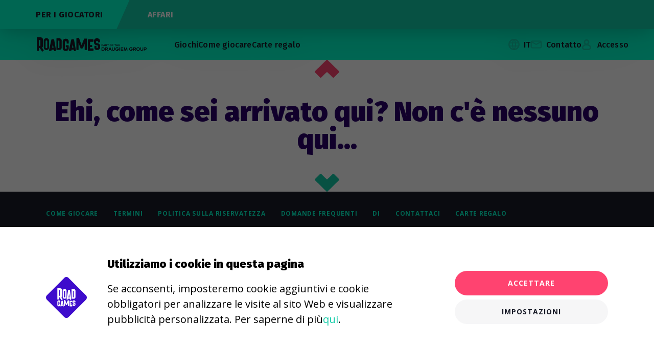

--- FILE ---
content_type: text/html; charset=utf-8
request_url: https://play.roadgames.com/it/
body_size: 3940
content:
<!DOCTYPE html>
<html lang="it" class="lang-it">
<head>
	<meta charset="utf-8">
	<title>Cacce al tesoro a piedi, in auto o in bicicletta</title>
	<meta name="description" content="La caccia al tesoro di Roadgames è una delizia per chiunque voglia esplorare il mondo. Emozionanti cacce al tesoro in auto, in bicicletta ea piedi nelle città e nelle regioni di tutta Europa."/>
	<meta property="og:site_name" content="Roadgames">
	<meta property="og:title" content="Cacce al tesoro a piedi, in auto o in bicicletta"/>
	<meta property="og:description" content="La caccia al tesoro di Roadgames è una delizia per chiunque voglia esplorare il mondo. Emozionanti cacce al tesoro in auto, in bicicletta ea piedi nelle città e nelle regioni di tutta Europa."/>
	<meta property="og:image" content="https://play.roadgames.com/assets/images/og-2024.png"/>
		<meta name="viewport"
	      content="width=device-width, initial-scale=1, maximum-scale=5, user-scalable=1">
	<link rel="icon" href="/favicon.ico?v=2" type="image/x-icon"/>
	<meta name="theme-color" content="#3E0CCC"/>
	<meta name="google-site-verification" content="P5CQ9H7BFWX47EvuotvzqN3bETl_azLdNzXCp-o6zRY"/>
	<meta name="twitter:card" content="summary_large_image">
	<meta name="twitter:app:id:iphone" content="1456577716">
	<meta name="twitter:app:id:googleplay" content="com.roadgames">
	<meta property="fb:app_id" content="319956278850093"/>
	<link rel="canonical" href="https://play.roadgames.com/it"/>
		<link rel="alternate" hreflang="x-default" href="https://play.roadgames.com/en"/>
		<link rel="alternate" hreflang="en" href="https://play.roadgames.com/en"/>
		<link rel="alternate" hreflang="lv" href="https://play.roadgames.com/lv"/>
		<link rel="alternate" hreflang="lt" href="https://play.roadgames.com/lt"/>
		<link rel="alternate" hreflang="et" href="https://play.roadgames.com/et"/>
		<link rel="alternate" hreflang="ro" href="https://play.roadgames.com/ro"/>
		<link rel="alternate" hreflang="es" href="https://play.roadgames.com/es"/>
		<link rel="alternate" hreflang="bg" href="https://play.roadgames.com/bg"/>
		<link rel="alternate" hreflang="pt" href="https://play.roadgames.com/pt"/>
			<link rel="preconnect" href="https://fonts.googleapis.com">
	<link rel="preconnect" href="https://fonts.gstatic.com" crossorigin>
	<link
		href="https://fonts.googleapis.com/css2?family=Fira+Sans:wght@400;500;700;900&family=Open+Sans:wght@400;600;700&display=swap"
		rel="stylesheet" media="print" onload="this.media='all'">
	<link rel="stylesheet" href="/assets/css/style.min.css?v=1.0.313">
	<link rel="stylesheet" href="/assets/css/sections.b2c.min.css?v=1.0.313">
	<link rel="prefetch" href="/assets/images/symbol-defs.svg?v=1.0.313">
	<script>
      window.release = 'roadgames@1.0.313';
      window.dataLayer = window.dataLayer || [];
	</script>
			<script src="/dist/logger.min.js?v=1.0.313"></script>
		<!-- Google Tag Manager -->
	<script>(function (w, d, s, l, i) {
        w[l] = w[l] || [];
        w[l].push({
          'gtm.start':
            new Date().getTime(), event: 'gtm.js',
        });
        var f = d.getElementsByTagName(s)[0],
          j = d.createElement(s), dl = l != 'dataLayer' ? '&l=' + l : '';
        j.async = true;
        j.src =
          'https://www.googletagmanager.com/gtm.js?id=' + i + dl;
        f.parentNode.insertBefore(j, f);
      })(window, document, 'script', 'dataLayer', 'GTM-MWR9KZM4');</script>
	<!-- End Google Tag Manager -->
	<script src="/assets/js/app/vendor.min.js?v=1.0.313"></script>
	<script src="/assets/js/app/main.min.js?v=1.0.313"></script>
	<script src="/lang/it.js?v=1768917574"></script>
	<script src="/assets/js/app/sections.b2c.min.js?v=1.0.313"></script>
	<script src="/assets/js/app/api.min.js?v=1.0.313"></script>
	<style>
        .h1, .h2, .h3, .h4, h1, h2, h3, h4 {
            font-family: "Fira Sans", sans-serif;
            margin: 0;
        }
	</style>
</head>
<body class="lang-it small-nav  site-b2c ">
<!-- Google Tag Manager (noscript) -->
<noscript>
	<iframe src="https://www.googletagmanager.com/ns.html?id=GTM-MWR9KZM4"
	        height="0" width="0" style="display:none;visibility:hidden"></iframe>
</noscript>
<!-- End Google Tag Manager (noscript) -->
			<script>
	// load Branch
	(function(b,r,a,n,c,h,_,s,d,k){if(!b[n]||!b[n]._q){for(;s<_.length;)c(h,_[s++]);d=r.createElement(a);d.async=1;d.src="https://cdn.branch.io/branch-latest.min.js";k=r.getElementsByTagName(a)[0];k.parentNode.insertBefore(d,k);b[n]=h}})(window,document,"script","branch",function(b,r){b[r]=function(){b._q.push([r,arguments])}},{_q:[],_v:1},"addListener banner closeBanner closeJourney data deepview deepviewCta first init link logout removeListener setBranchViewData setIdentity track trackCommerceEvent logEvent disableTracking getBrowserFingerprintId crossPlatformIds lastAttributedTouchData setAPIResponseCallback qrCode setRequestMetaData setAPIUrl getAPIUrl setDMAParamsForEEA".split(" "), 0);
	// init Branch
	branch.init('key_live_hk5rWvXGpMoyPME4MX2D8klftylD2MpD', {'tracking_disabled': true});
</script>		<div id="header-wrapper">
	<header id="header">
		<div id="header-switch">
			<div class="header-switch-container">
				<a href="https://play.roadgames.com/it" class="noAjax"><span>Per i giocatori</span></a>
				<a href="https://www.roadgames.com/it" class="noAjax"><span>Affari</span></a>
			</div>
		</div>
		<div class="header-content">
			<div class="header-top">
				<div class="menu-logo">
					<a href="/it" id="logo"></a>
					<a href="https://draugiemgroup.com/" id="logo_dg"><img
							src="/assets/images/logo-dg-black.svg" width="89" height="14"
							alt="Draugiem Group"/></a>
				</div>
				<div class="menu-toggle" onclick="toggleMenu();"></div>
			</div>
			<nav id="main-menu">
				<ul>
																		<li>
								<a href="/it/events" rel="events">Giochi</a>
							</li>
																								<li>
								<a href="/it/how-to-play" rel="how">Come giocare</a>
							</li>
																								<li>
								<a href="/it/gift-card" rel="gift-card">Carte regalo</a>
							</li>
																<li class="main-menu-right main-menu-language">
						<a href="javascript:" class="noAjax menu-lang-link menu-lang-on"
						   onclick="return toggleSubMenu(this, 'lang');"
						   id="language-url"
						>IT</a>
						<div>
							<ul>
																										<li>
										<a class="noAjax menu-switch-lang-link" lang="en"
										   href="/en"
										   onclick="closeMenu();"
										>English</a>
									</li>
																										<li>
										<a class="noAjax menu-switch-lang-link" lang="lv"
										   href="/lv"
										   onclick="closeMenu();"
										>Latviešu</a>
									</li>
																										<li>
										<a class="noAjax menu-switch-lang-link" lang="lt"
										   href="/lt"
										   onclick="closeMenu();"
										>Lietuvių</a>
									</li>
																										<li>
										<a class="noAjax menu-switch-lang-link" lang="et"
										   href="/et"
										   onclick="closeMenu();"
										>Eesti</a>
									</li>
																										<li>
										<a class="noAjax menu-switch-lang-link" lang="ro"
										   href="/ro"
										   onclick="closeMenu();"
										>Română</a>
									</li>
																										<li>
										<a class="noAjax menu-switch-lang-link" lang="es"
										   href="/es"
										   onclick="closeMenu();"
										>Español</a>
									</li>
																										<li>
										<a class="noAjax menu-switch-lang-link" lang="bg"
										   href="/bg"
										   onclick="closeMenu();"
										>Български</a>
									</li>
																										<li>
										<a class="noAjax menu-switch-lang-link" lang="pt"
										   href="/pt"
										   onclick="closeMenu();"
										>Portuguese</a>
									</li>
															</ul>
						</div>
					</li>
					<li class="main-menu-right main-menu-contact">
						<a href="/it/contact-us" class="menu-contact-link">Contatto</a>
					</li>
											<li class="main-menu-right main-menu-account">
							<a href="/it/sign-in" class="menu-account-link"
							   onclick="closeMenu();">Accesso</a>
						</li>
									</ul>
			</nav>
		</div>
	</header>
</div><main id="container"></main>
		<div id="cookies-overlay"></div>
	<div id="cookies-notice">
		<div class="container">
			<div class="logo"></div>
			<div class="cookies-notice-text">
				<h4>Utilizziamo i cookie in questa pagina</h4>
				<p>Se acconsenti, imposteremo cookie aggiuntivi e cookie obbligatori per analizzare le visite al sito Web e visualizzare pubblicità personalizzata. Per saperne di più<a href="/it/cookies-policy">qui</a>.</p>
			</div>
			<div class="cookies-notice-buttons">
				<button class="button button-pink" onclick="D.enableCookies();">Accettare</button>
				<button class="button button-gray" onclick="D.cookiesSettings();">Impostazioni</button>
			</div>
		</div>
	</div>
<script>
  O2O(D, {"LANG":"it","LANGS":["en","lv","lt","et","ro","es","bg","pt"],"DEFAULT_LANG":"en","TIME":1768975938,"ID":0,"UPL":"https:\/\/play.roadgames.com\/upl\/","DATE_TODAY":20260121,"PRICE":{"price":2800,"full":2800,"changeType":"date","changeValue":null,"nextPrice":0},"FB_APP_ID":319956278850093,"URL":"https:\/\/play.roadgames.com\/","URL_B2C":"https:\/\/play.roadgames.com\/","URL_B2B":"https:\/\/www.roadgames.com\/","SESSION_DISCOUNT":"","SESSION_DISCOUNT_AMOUNT":0,"SESSION_INVITE_EMAIL":"","HAS_TEAM":false,"EVENT":{"id":578,"title":"Neskartais skaistums: P\u0101vilosta - J\u016brkalne - \u0112dole","status":"started","showResults":false},"MIN_AFFILIATE":1000,"AFFILIATE_DISCOUNT":false,"AFFILIATE_ENABLED":true,"DEV":false,"DS":"426db508931efffd13d12ebe22816cf3","COOKIES":{"required":false,"marketing":false,"statistics":false,"preferences":false},"BRAINTREE_3DS_ENABLED":true,"FOOTER":{"links":[{"href":"\/it\/how-to-play","text":"Come giocare"},{"href":"\/it\/terms","text":"Termini"},{"href":"\/it\/privacy-policy","text":"Politica sulla riservatezza"},{"href":"\/it\/faq","text":"Domande frequenti"},{"href":"\/it\/about-us","text":"Di"},{"href":"\/it\/contact-us","text":"Contattaci"},{"href":"\/it\/gift-card","text":"Carte regalo"}],"info":{"title":"Giochi di strada","text":"Roadgames \u00e8 una caccia al tesoro avventurosa per esploratori e avventurieri."},"contacts":{"href":"mailto:info@roadgames.com","text":"info@roadgames.com"},"copyright":{"text":"\u00a9 roadgames.com 2019 - 2026 . Tutti i diritti riservati"}},"APP_WEBVIEW":false,"me":{"id":0,"name":"","email":"","hasAdminAccess":false},"v":"1.0.313","SITE_B2B":false,"SITE_B2C":true,"SITE":"b2c","RECAPTCHA":"6Lc68CEsAAAAAGEc0SthiKau_GGFrJjRmoGnj5x4"});
  var TIME = D.TIME;
  var NOW = new Date().getTime();
  setInterval(function() {
    D.TIME = TIME + Math.round((new Date().getTime() - NOW) / 1000);
  }, 1000);

  function toggleMenu() {
    toggleClassName(document.body, 'menu-open');
  }

  function closeMenu() {
    D.isClosingMenu = true;
    removeClassName(document.body, 'menu-open');
  }

  function toggleSubMenu(el, type, e) {
    toggleClassName(el, 'menu-' + type + '-open');
    if (window.matchMedia('(max-width: 70.84714em)').matches) {
      D.stopPropagation(e);
      return false;
    }
  }

  var consentListeners = [];
  window.addConsentListener = (callback) => {
    consentListeners.push(callback);
  };

  var analytics = {"user_id":"","user_name":"","user_email":"","user_email_validated":0,"user_unsubscribed":0,"user_phone":"","is_webview":false};

  D.init();
    Section.init();
  Section._route(null, {
    popState: true,
  });
</script>
</body>
</html>

--- FILE ---
content_type: text/css
request_url: https://play.roadgames.com/assets/css/style.min.css?v=1.0.313
body_size: 37534
content:
@charset "UTF-8";/*! normalize.css v8.0.1 | MIT License | github.com/necolas/normalize.css */.tippy-tooltip[data-animation=fade][data-state=hidden]{opacity:0}.tippy-iOS{cursor:pointer!important;-webkit-tap-highlight-color:transparent}.tippy-popper{pointer-events:none;max-width:calc(100vw - 10px);-webkit-transition-timing-function:cubic-bezier(.165,.84,.44,1);transition-timing-function:cubic-bezier(.165,.84,.44,1);-webkit-transition-property:-webkit-transform;transition-property:-webkit-transform;transition-property:transform;transition-property:transform, -webkit-transform}.tippy-tooltip{position:relative;color:#fff;border-radius:4px;font-size:14px;line-height:1.4;background-color:#333;-webkit-transition-property:visibility,opacity,-webkit-transform;transition-property:visibility,opacity,-webkit-transform;transition-property:visibility,opacity,transform;transition-property:visibility,opacity,transform,-webkit-transform;outline:0}.tippy-tooltip[data-placement^=top]>.tippy-arrow{border-width:8px 8px 0;border-top-color:#333;margin:0 3px;-webkit-transform-origin:50% 0;-ms-transform-origin:50% 0;transform-origin:50% 0;bottom:-7px}.tippy-tooltip[data-placement^=bottom]>.tippy-arrow{border-width:0 8px 8px;border-bottom-color:#333;margin:0 3px;-webkit-transform-origin:50% 7px;-ms-transform-origin:50% 7px;transform-origin:50% 7px;top:-7px}.tippy-tooltip[data-placement^=left]>.tippy-arrow{border-width:8px 0 8px 8px;border-left-color:#333;margin:3px 0;-webkit-transform-origin:0 50%;-ms-transform-origin:0 50%;transform-origin:0 50%;right:-7px}.tippy-tooltip[data-placement^=right]>.tippy-arrow{border-width:8px 8px 8px 0;border-right-color:#333;margin:3px 0;-webkit-transform-origin:7px 50%;-ms-transform-origin:7px 50%;transform-origin:7px 50%;left:-7px}.tippy-tooltip[data-interactive][data-state=visible]{pointer-events:auto}.tippy-tooltip[data-inertia][data-state=visible]{-webkit-transition-timing-function:cubic-bezier(.54,1.5,.38,1.11);transition-timing-function:cubic-bezier(.54,1.5,.38,1.11)}.tippy-arrow{position:absolute;border-color:transparent;border-style:solid}.tippy-content{padding:5px 9px}.tippy-tooltip.light-theme{color:#26323d;-webkit-box-shadow:0 0 20px 4px rgba(154,161,177,.15),0 4px 80px -8px rgba(36,40,47,.25),0 4px 4px -2px rgba(91,94,105,.15);box-shadow:0 0 20px 4px rgba(154,161,177,.15),0 4px 80px -8px rgba(36,40,47,.25),0 4px 4px -2px rgba(91,94,105,.15);background-color:#fff}.tippy-tooltip.light-theme[data-placement^=top]>.tippy-arrow{border-width:8px 8px 0;border-top-color:#fff}.tippy-tooltip.light-theme[data-placement^=bottom]>.tippy-arrow{border-width:0 8px 8px;border-bottom-color:#fff}.tippy-tooltip.light-theme[data-placement^=left]>.tippy-arrow{border-width:8px 0 8px 8px;border-left-color:#fff}.tippy-tooltip.light-theme[data-placement^=right]>.tippy-arrow{border-width:8px 8px 8px 0;border-right-color:#fff}.tippy-tooltip.light-theme>.tippy-backdrop{background-color:#fff}.tippy-tooltip.light-theme>.tippy-svg-arrow{fill:#fff}.flatpickr-calendar{background:0 0;opacity:0;display:none;text-align:center;visibility:hidden;padding:0;-webkit-animation:none;animation:none;direction:ltr;border:0;font-size:14px;line-height:24px;border-radius:5px;position:absolute;width:307.875px;-webkit-box-sizing:border-box;box-sizing:border-box;-ms-touch-action:manipulation;touch-action:manipulation;background:#fff;-webkit-box-shadow:1px 0 0 #e6e6e6,-1px 0 0 #e6e6e6,0 1px 0 #e6e6e6,0 -1px 0 #e6e6e6,0 3px 13px rgba(0,0,0,.08);box-shadow:1px 0 0 #e6e6e6,-1px 0 0 #e6e6e6,0 1px 0 #e6e6e6,0 -1px 0 #e6e6e6,0 3px 13px rgba(0,0,0,.08)}.flatpickr-calendar.inline,.flatpickr-calendar.open{opacity:1;max-height:640px;visibility:visible}.flatpickr-calendar.open{display:inline-block;z-index:99999}.flatpickr-calendar.animate.open{-webkit-animation:fpFadeInDown .3s cubic-bezier(.23,1,.32,1);animation:fpFadeInDown .3s cubic-bezier(.23,1,.32,1)}.flatpickr-calendar.inline{display:block;position:relative;top:2px}.flatpickr-calendar.static{position:absolute;top:calc(100% + 2px)}.flatpickr-calendar.static.open{z-index:999;display:block}.flatpickr-calendar.multiMonth .flatpickr-days .dayContainer:nth-child(n+1) .flatpickr-day.inRange:nth-child(7n+7){-webkit-box-shadow:none!important;box-shadow:none!important}.flatpickr-calendar.multiMonth .flatpickr-days .dayContainer:nth-child(n+2) .flatpickr-day.inRange:nth-child(7n+1){-webkit-box-shadow:-2px 0 0 #e6e6e6,5px 0 0 #e6e6e6;box-shadow:-2px 0 0 #e6e6e6,5px 0 0 #e6e6e6}.flatpickr-calendar .hasTime .dayContainer,.flatpickr-calendar .hasWeeks .dayContainer{border-bottom:0;border-bottom-right-radius:0;border-bottom-left-radius:0}.flatpickr-calendar .hasWeeks .dayContainer{border-left:0}.flatpickr-calendar.hasTime .flatpickr-time{height:40px;border-top:1px solid #e6e6e6}.flatpickr-calendar.noCalendar.hasTime .flatpickr-time{height:auto}.flatpickr-calendar:after,.flatpickr-calendar:before{position:absolute;display:block;pointer-events:none;border:solid transparent;content:'';height:0;width:0;left:22px}.flatpickr-calendar.arrowRight:after,.flatpickr-calendar.arrowRight:before,.flatpickr-calendar.rightMost:after,.flatpickr-calendar.rightMost:before{left:auto;right:22px}.flatpickr-calendar.arrowCenter:after,.flatpickr-calendar.arrowCenter:before{left:50%;right:50%}.flatpickr-calendar:before{border-width:5px;margin:0 -5px}.flatpickr-calendar:after{border-width:4px;margin:0 -4px}.flatpickr-calendar.arrowTop:after,.flatpickr-calendar.arrowTop:before{bottom:100%}.flatpickr-calendar.arrowTop:before{border-bottom-color:#e6e6e6}.flatpickr-calendar.arrowTop:after{border-bottom-color:#fff}.flatpickr-calendar.arrowBottom:after,.flatpickr-calendar.arrowBottom:before{top:100%}.flatpickr-calendar.arrowBottom:before{border-top-color:#e6e6e6}.flatpickr-calendar.arrowBottom:after{border-top-color:#fff}.flatpickr-calendar:focus{outline:0}.flatpickr-wrapper{position:relative;display:inline-block}.flatpickr-months{display:-webkit-box;display:-ms-flexbox;display:flex}.flatpickr-months .flatpickr-month{background:0 0;color:rgba(0,0,0,.9);fill:rgba(0,0,0,.9);height:34px;line-height:1;text-align:center;position:relative;-webkit-user-select:none;-moz-user-select:none;-ms-user-select:none;user-select:none;overflow:hidden;-webkit-box-flex:1;-ms-flex:1;flex:1}.flatpickr-months .flatpickr-next-month,.flatpickr-months .flatpickr-prev-month{-webkit-user-select:none;-moz-user-select:none;-ms-user-select:none;user-select:none;text-decoration:none;cursor:pointer;position:absolute;top:0;height:34px;padding:10px;z-index:3;color:rgba(0,0,0,.9);fill:rgba(0,0,0,.9)}.flatpickr-months .flatpickr-next-month.flatpickr-disabled,.flatpickr-months .flatpickr-prev-month.flatpickr-disabled{display:none}.flatpickr-months .flatpickr-next-month i,.flatpickr-months .flatpickr-prev-month i{position:relative}.flatpickr-months .flatpickr-next-month.flatpickr-prev-month,.flatpickr-months .flatpickr-prev-month.flatpickr-prev-month{left:0}.flatpickr-months .flatpickr-next-month.flatpickr-next-month,.flatpickr-months .flatpickr-prev-month.flatpickr-next-month{right:0}.flatpickr-months .flatpickr-next-month:hover,.flatpickr-months .flatpickr-prev-month:hover{color:#959ea9}.flatpickr-months .flatpickr-next-month:hover svg,.flatpickr-months .flatpickr-prev-month:hover svg{fill:#f64747}.flatpickr-months .flatpickr-next-month svg,.flatpickr-months .flatpickr-prev-month svg{width:14px;height:14px}.flatpickr-months .flatpickr-next-month svg path,.flatpickr-months .flatpickr-prev-month svg path{-webkit-transition:fill .1s;transition:fill .1s;fill:inherit}.numInputWrapper{position:relative;height:auto}.numInputWrapper input,.numInputWrapper span{display:inline-block}.numInputWrapper input{width:100%}.numInputWrapper input::-ms-clear{display:none}.numInputWrapper input::-webkit-inner-spin-button,.numInputWrapper input::-webkit-outer-spin-button{margin:0;-webkit-appearance:none}.numInputWrapper span{position:absolute;right:0;width:14px;padding:0 4px 0 2px;height:50%;line-height:50%;opacity:0;cursor:pointer;border:1px solid rgba(57,57,57,.15);-webkit-box-sizing:border-box;box-sizing:border-box}.numInputWrapper span:hover{background:rgba(0,0,0,.1)}.numInputWrapper span:active{background:rgba(0,0,0,.2)}.numInputWrapper span:after{display:block;content:"";position:absolute}.numInputWrapper span.arrowUp{top:0;border-bottom:0}.numInputWrapper span.arrowUp:after{border-left:4px solid transparent;border-right:4px solid transparent;border-bottom:4px solid rgba(57,57,57,.6);top:26%}.numInputWrapper span.arrowDown{top:50%}.numInputWrapper span.arrowDown:after{border-left:4px solid transparent;border-right:4px solid transparent;border-top:4px solid rgba(57,57,57,.6);top:40%}.numInputWrapper span svg{width:inherit;height:auto}.numInputWrapper span svg path{fill:rgba(0,0,0,.5)}.numInputWrapper:hover{background:rgba(0,0,0,.05)}.numInputWrapper:hover span{opacity:1}.flatpickr-current-month{font-size:135%;line-height:inherit;font-weight:300;color:inherit;position:absolute;width:75%;left:12.5%;padding:7.48px 0 0 0;line-height:1;height:34px;display:inline-block;text-align:center;-webkit-transform:translate3d(0,0,0);transform:translate3d(0,0,0)}.flatpickr-current-month span.cur-month{font-family:inherit;font-weight:700;color:inherit;display:inline-block;margin-left:.5ch;padding:0}.flatpickr-current-month span.cur-month:hover{background:rgba(0,0,0,.05)}.flatpickr-current-month .numInputWrapper{width:6ch;display:inline-block}.flatpickr-current-month .numInputWrapper span.arrowUp:after{border-bottom-color:rgba(0,0,0,.9)}.flatpickr-current-month .numInputWrapper span.arrowDown:after{border-top-color:rgba(0,0,0,.9)}.flatpickr-current-month input.cur-year{background:0 0;-webkit-box-sizing:border-box;box-sizing:border-box;color:inherit;cursor:text;padding:0 0 0 .5ch;margin:0;display:inline-block;font-size:inherit;font-family:inherit;font-weight:300;line-height:inherit;height:auto;border:0;border-radius:0;vertical-align:initial;-webkit-appearance:textfield;-moz-appearance:textfield;appearance:textfield}.flatpickr-current-month input.cur-year:focus{outline:0}.flatpickr-current-month input.cur-year[disabled],.flatpickr-current-month input.cur-year[disabled]:hover{font-size:100%;color:rgba(0,0,0,.5);background:0 0;pointer-events:none}.flatpickr-current-month .flatpickr-monthDropdown-months{appearance:menulist;background:0 0;border:none;border-radius:0;box-sizing:border-box;color:inherit;cursor:pointer;font-size:inherit;font-family:inherit;font-weight:300;height:auto;line-height:inherit;margin:-1px 0 0 0;outline:0;padding:0 0 0 .5ch;position:relative;vertical-align:initial;-webkit-box-sizing:border-box;-webkit-appearance:menulist;-moz-appearance:menulist;width:auto}.flatpickr-current-month .flatpickr-monthDropdown-months:active,.flatpickr-current-month .flatpickr-monthDropdown-months:focus{outline:0}.flatpickr-current-month .flatpickr-monthDropdown-months:hover{background:rgba(0,0,0,.05)}.flatpickr-current-month .flatpickr-monthDropdown-months .flatpickr-monthDropdown-month{background-color:transparent;outline:0;padding:0}.flatpickr-weekdays{background:0 0;text-align:center;overflow:hidden;width:100%;display:-webkit-box;display:-ms-flexbox;display:flex;-webkit-box-align:center;-ms-flex-align:center;align-items:center;height:28px}.flatpickr-weekdays .flatpickr-weekdaycontainer{display:-webkit-box;display:-ms-flexbox;display:flex;-webkit-box-flex:1;-ms-flex:1;flex:1}span.flatpickr-weekday{cursor:default;font-size:90%;background:0 0;color:rgba(0,0,0,.54);line-height:1;margin:0;text-align:center;display:block;-webkit-box-flex:1;-ms-flex:1;flex:1;font-weight:bolder}.dayContainer,.flatpickr-weeks{padding:1px 0 0 0}.flatpickr-days{position:relative;overflow:hidden;display:-webkit-box;display:-ms-flexbox;display:flex;-webkit-box-align:start;-ms-flex-align:start;align-items:flex-start;width:307.875px}.flatpickr-days:focus{outline:0}.dayContainer{padding:0;outline:0;text-align:left;width:307.875px;min-width:307.875px;max-width:307.875px;-webkit-box-sizing:border-box;box-sizing:border-box;display:inline-block;display:-ms-flexbox;display:-webkit-box;display:flex;flex-wrap:wrap;-ms-flex-wrap:wrap;-ms-flex-pack:justify;justify-content:space-around;-webkit-transform:translate3d(0,0,0);transform:translate3d(0,0,0);opacity:1}.dayContainer+.dayContainer{-webkit-box-shadow:-1px 0 0 #e6e6e6;box-shadow:-1px 0 0 #e6e6e6}.flatpickr-day{background:0 0;border:1px solid transparent;border-radius:150px;-webkit-box-sizing:border-box;box-sizing:border-box;color:#393939;cursor:pointer;font-weight:400;width:14.2857143%;-ms-flex-preferred-size:14.2857143%;flex-basis:14.2857143%;max-width:39px;height:39px;line-height:39px;margin:0;display:inline-block;position:relative;-webkit-box-pack:center;-ms-flex-pack:center;justify-content:center;text-align:center}.flatpickr-day.inRange,.flatpickr-day.nextMonthDay.inRange,.flatpickr-day.nextMonthDay.today.inRange,.flatpickr-day.nextMonthDay:focus,.flatpickr-day.nextMonthDay:hover,.flatpickr-day.prevMonthDay.inRange,.flatpickr-day.prevMonthDay.today.inRange,.flatpickr-day.prevMonthDay:focus,.flatpickr-day.prevMonthDay:hover,.flatpickr-day.today.inRange,.flatpickr-day:focus,.flatpickr-day:hover{cursor:pointer;outline:0;background:#e6e6e6;border-color:#e6e6e6}.flatpickr-day.today{border-color:#959ea9}.flatpickr-day.today:focus,.flatpickr-day.today:hover{border-color:#959ea9;background:#959ea9;color:#fff}.flatpickr-day.endRange,.flatpickr-day.endRange.inRange,.flatpickr-day.endRange.nextMonthDay,.flatpickr-day.endRange.prevMonthDay,.flatpickr-day.endRange:focus,.flatpickr-day.endRange:hover,.flatpickr-day.selected,.flatpickr-day.selected.inRange,.flatpickr-day.selected.nextMonthDay,.flatpickr-day.selected.prevMonthDay,.flatpickr-day.selected:focus,.flatpickr-day.selected:hover,.flatpickr-day.startRange,.flatpickr-day.startRange.inRange,.flatpickr-day.startRange.nextMonthDay,.flatpickr-day.startRange.prevMonthDay,.flatpickr-day.startRange:focus,.flatpickr-day.startRange:hover{background:#569ff7;-webkit-box-shadow:none;box-shadow:none;color:#fff;border-color:#569ff7}.flatpickr-day.endRange.startRange,.flatpickr-day.selected.startRange,.flatpickr-day.startRange.startRange{border-radius:50px 0 0 50px}.flatpickr-day.endRange.endRange,.flatpickr-day.selected.endRange,.flatpickr-day.startRange.endRange{border-radius:0 50px 50px 0}.flatpickr-day.endRange.startRange+.endRange:not(:nth-child(7n+1)),.flatpickr-day.selected.startRange+.endRange:not(:nth-child(7n+1)),.flatpickr-day.startRange.startRange+.endRange:not(:nth-child(7n+1)){-webkit-box-shadow:-10px 0 0 #569ff7;box-shadow:-10px 0 0 #569ff7}.flatpickr-day.endRange.startRange.endRange,.flatpickr-day.selected.startRange.endRange,.flatpickr-day.startRange.startRange.endRange{border-radius:50px}.flatpickr-day.inRange{border-radius:0;-webkit-box-shadow:-5px 0 0 #e6e6e6,5px 0 0 #e6e6e6;box-shadow:-5px 0 0 #e6e6e6,5px 0 0 #e6e6e6}.flatpickr-day.flatpickr-disabled,.flatpickr-day.flatpickr-disabled:hover,.flatpickr-day.nextMonthDay,.flatpickr-day.notAllowed,.flatpickr-day.notAllowed.nextMonthDay,.flatpickr-day.notAllowed.prevMonthDay,.flatpickr-day.prevMonthDay{color:rgba(57,57,57,.3);background:0 0;border-color:transparent;cursor:default}.flatpickr-day.flatpickr-disabled,.flatpickr-day.flatpickr-disabled:hover{cursor:not-allowed;color:rgba(57,57,57,.1)}.flatpickr-day.week.selected{border-radius:0;-webkit-box-shadow:-5px 0 0 #569ff7,5px 0 0 #569ff7;box-shadow:-5px 0 0 #569ff7,5px 0 0 #569ff7}.flatpickr-day.hidden{visibility:hidden}.rangeMode .flatpickr-day{margin-top:1px}.flatpickr-weekwrapper{float:left}.flatpickr-weekwrapper .flatpickr-weeks{padding:0 12px;-webkit-box-shadow:1px 0 0 #e6e6e6;box-shadow:1px 0 0 #e6e6e6}.flatpickr-weekwrapper .flatpickr-weekday{float:none;width:100%;line-height:28px}.flatpickr-weekwrapper span.flatpickr-day,.flatpickr-weekwrapper span.flatpickr-day:hover{display:block;width:100%;max-width:none;color:rgba(57,57,57,.3);background:0 0;cursor:default;border:none}.flatpickr-innerContainer{display:block;display:-webkit-box;display:-ms-flexbox;display:flex;-webkit-box-sizing:border-box;box-sizing:border-box;overflow:hidden}.flatpickr-rContainer{display:inline-block;padding:0;-webkit-box-sizing:border-box;box-sizing:border-box}.flatpickr-time{text-align:center;outline:0;display:block;height:0;line-height:40px;max-height:40px;-webkit-box-sizing:border-box;box-sizing:border-box;overflow:hidden;display:-webkit-box;display:-ms-flexbox;display:flex}.flatpickr-time:after{content:"";display:table;clear:both}.flatpickr-time .numInputWrapper{-webkit-box-flex:1;-ms-flex:1;flex:1;width:40%;height:40px;float:left}.flatpickr-time .numInputWrapper span.arrowUp:after{border-bottom-color:#393939}.flatpickr-time .numInputWrapper span.arrowDown:after{border-top-color:#393939}.flatpickr-time.hasSeconds .numInputWrapper{width:26%}.flatpickr-time.time24hr .numInputWrapper{width:49%}.flatpickr-time input{background:0 0;-webkit-box-shadow:none;box-shadow:none;border:0;border-radius:0;text-align:center;margin:0;padding:0;height:inherit;line-height:inherit;color:#393939;font-size:14px;position:relative;-webkit-box-sizing:border-box;box-sizing:border-box;-webkit-appearance:textfield;-moz-appearance:textfield;appearance:textfield}.flatpickr-time input.flatpickr-hour{font-weight:700}.flatpickr-time input.flatpickr-minute,.flatpickr-time input.flatpickr-second{font-weight:400}.flatpickr-time input:focus{outline:0;border:0}.flatpickr-time .flatpickr-am-pm,.flatpickr-time .flatpickr-time-separator{height:inherit;float:left;line-height:inherit;color:#393939;font-weight:700;width:2%;-webkit-user-select:none;-moz-user-select:none;-ms-user-select:none;user-select:none;-webkit-align-self:center;-ms-flex-item-align:center;align-self:center}.flatpickr-time .flatpickr-am-pm{outline:0;width:18%;cursor:pointer;text-align:center;font-weight:400}.flatpickr-time .flatpickr-am-pm:focus,.flatpickr-time .flatpickr-am-pm:hover,.flatpickr-time input:focus,.flatpickr-time input:hover{background:#eee}.flatpickr-input[readonly]{cursor:pointer}@-webkit-keyframes fpFadeInDown{from{opacity:0;-webkit-transform:translate3d(0,-20px,0);transform:translate3d(0,-20px,0)}to{opacity:1;-webkit-transform:translate3d(0,0,0);transform:translate3d(0,0,0)}}@keyframes fpFadeInDown{from{opacity:0;-webkit-transform:translate3d(0,-20px,0);transform:translate3d(0,-20px,0)}to{opacity:1;-webkit-transform:translate3d(0,0,0);transform:translate3d(0,0,0)}}html{line-height:1.15;-webkit-text-size-adjust:100%}body{margin:0}main{display:block}h1{font-size:2em;margin:.67em 0}hr{-webkit-box-sizing:content-box;box-sizing:content-box;height:0;overflow:visible}pre{font-family:monospace,monospace;font-size:1em}a{background-color:transparent}abbr[title]{border-bottom:none;text-decoration:underline;-webkit-text-decoration:underline dotted;text-decoration:underline dotted}b,strong{font-weight:bolder}code,kbd,samp{font-family:monospace,monospace;font-size:1em}small{font-size:80%}sub,sup{font-size:75%;line-height:0;position:relative;vertical-align:baseline}sub{bottom:-.25em}sup{top:-.5em}img{border-style:none}button,input,optgroup,select,textarea{font-family:inherit;font-size:100%;line-height:1.15;margin:0}button,input{overflow:visible}button,select{text-transform:none}[type=button],[type=reset],[type=submit],button{-webkit-appearance:button}[type=button]::-moz-focus-inner,[type=reset]::-moz-focus-inner,[type=submit]::-moz-focus-inner,button::-moz-focus-inner{border-style:none;padding:0}[type=button]:-moz-focusring,[type=reset]:-moz-focusring,[type=submit]:-moz-focusring,button:-moz-focusring{outline:1px dotted ButtonText}fieldset{padding:.35em .75em .625em}legend{-webkit-box-sizing:border-box;box-sizing:border-box;color:inherit;display:table;max-width:100%;padding:0;white-space:normal}progress{vertical-align:baseline}textarea{overflow:auto}[type=checkbox],[type=radio]{-webkit-box-sizing:border-box;box-sizing:border-box;padding:0}[type=number]::-webkit-inner-spin-button,[type=number]::-webkit-outer-spin-button{height:auto}[type=search]{-webkit-appearance:textfield;outline-offset:-2px}[type=search]::-webkit-search-decoration{-webkit-appearance:none}::-webkit-file-upload-button{-webkit-appearance:button;font:inherit}details{display:block}summary{display:list-item}template{display:none}[hidden]{display:none}.w-25{width:25%!important}.w-50{width:50%!important}.w-75{width:75%!important}.w-100{width:100%!important}.w-auto{width:auto!important}.h-25{height:25%!important}.h-50{height:50%!important}.h-75{height:75%!important}.h-100{height:100%!important}.h-auto{height:auto!important}.mw-100{max-width:100%!important}.mh-100{max-height:100%!important}.min-vw-100{min-width:100vw!important}.min-vh-100{min-height:100vh!important}.vw-100{width:100vw!important}.vh-100{height:100vh!important}.text-monospace{font-family:SFMono-Regular,Menlo,Monaco,Consolas,"Liberation Mono","Courier New",monospace!important}.text-justify{text-align:justify!important}.text-wrap{white-space:normal!important}.text-nowrap{white-space:nowrap!important}.text-truncate{overflow:hidden;text-overflow:ellipsis;white-space:nowrap}.text-left{text-align:left!important}.text-right{text-align:right!important}.text-center{text-align:center!important}@media (min-width:576px){.text-sm-left{text-align:left!important}.text-sm-right{text-align:right!important}.text-sm-center{text-align:center!important}}@media (min-width:768px){.text-md-left{text-align:left!important}.text-md-right{text-align:right!important}.text-md-center{text-align:center!important}}@media (min-width:992px){.text-lg-left{text-align:left!important}.text-lg-right{text-align:right!important}.text-lg-center{text-align:center!important}}@media (min-width:1100px){.text-xl-left{text-align:left!important}.text-xl-right{text-align:right!important}.text-xl-center{text-align:center!important}}.text-lowercase{text-transform:lowercase!important}.text-uppercase{text-transform:uppercase!important}.text-capitalize{text-transform:capitalize!important}.font-weight-light{font-weight:300!important}.font-weight-lighter{font-weight:lighter!important}.font-weight-normal{font-weight:400!important}.font-weight-bold{font-weight:700!important}.font-weight-bolder{font-weight:bolder!important}.font-italic{font-style:italic!important}.text-white{color:#fff!important}.text-primary{color:#007bff!important}a.text-primary:focus,a.text-primary:hover{color:#0056b3!important}.text-secondary{color:#6c757d!important}a.text-secondary:focus,a.text-secondary:hover{color:#494f54!important}.text-success{color:#28a745!important}a.text-success:focus,a.text-success:hover{color:#19692c!important}.text-info{color:#17a2b8!important}a.text-info:focus,a.text-info:hover{color:#0f6674!important}.text-warning{color:#ffc107!important}a.text-warning:focus,a.text-warning:hover{color:#ba8b00!important}.text-danger{color:#dc3545!important}a.text-danger:focus,a.text-danger:hover{color:#a71d2a!important}.text-light{color:#f8f9fa!important}a.text-light:focus,a.text-light:hover{color:#cbd3da!important}.text-dark{color:#343a40!important}a.text-dark:focus,a.text-dark:hover{color:#121416!important}.text-body{color:#212529!important}.text-muted{color:#6c757d!important}.text-black-50{color:rgba(0,0,0,.5)!important}.text-white-50{color:rgba(255,255,255,.5)!important}.text-hide{font:0/0 a;color:transparent;text-shadow:none;background-color:transparent;border:0}.text-decoration-none{text-decoration:none!important}.text-break{word-break:break-word!important;word-wrap:break-word!important}.text-reset{color:inherit!important}.bs-row{display:-webkit-box;display:-ms-flexbox;display:flex;-ms-flex-wrap:wrap;flex-wrap:wrap;margin-right:-8px;margin-left:-8px}.bs-row.no-gutters{margin-right:0;margin-left:0}.bs-row.no-gutters>.col,.bs-row.no-gutters>[class*=col-]{padding-right:0;padding-left:0}.bs-row .col,.bs-row .col-1,.bs-row .col-10,.bs-row .col-11,.bs-row .col-12,.bs-row .col-2,.bs-row .col-3,.bs-row .col-4,.bs-row .col-5,.bs-row .col-6,.bs-row .col-7,.bs-row .col-8,.bs-row .col-9,.bs-row .col-auto,.bs-row .col-lg,.bs-row .col-lg-1,.bs-row .col-lg-10,.bs-row .col-lg-11,.bs-row .col-lg-12,.bs-row .col-lg-2,.bs-row .col-lg-3,.bs-row .col-lg-4,.bs-row .col-lg-5,.bs-row .col-lg-6,.bs-row .col-lg-7,.bs-row .col-lg-8,.bs-row .col-lg-9,.bs-row .col-lg-auto,.bs-row .col-md,.bs-row .col-md-1,.bs-row .col-md-10,.bs-row .col-md-11,.bs-row .col-md-12,.bs-row .col-md-2,.bs-row .col-md-3,.bs-row .col-md-4,.bs-row .col-md-5,.bs-row .col-md-6,.bs-row .col-md-7,.bs-row .col-md-8,.bs-row .col-md-9,.bs-row .col-md-auto,.bs-row .col-sm,.bs-row .col-sm-1,.bs-row .col-sm-10,.bs-row .col-sm-11,.bs-row .col-sm-12,.bs-row .col-sm-2,.bs-row .col-sm-3,.bs-row .col-sm-4,.bs-row .col-sm-5,.bs-row .col-sm-6,.bs-row .col-sm-7,.bs-row .col-sm-8,.bs-row .col-sm-9,.bs-row .col-sm-auto,.bs-row .col-xl,.bs-row .col-xl-1,.bs-row .col-xl-10,.bs-row .col-xl-11,.bs-row .col-xl-12,.bs-row .col-xl-2,.bs-row .col-xl-3,.bs-row .col-xl-4,.bs-row .col-xl-5,.bs-row .col-xl-6,.bs-row .col-xl-7,.bs-row .col-xl-8,.bs-row .col-xl-9,.bs-row .col-xl-auto{position:relative;width:100%;padding-right:8px;padding-left:8px}.bs-row .col{-ms-flex-preferred-size:0;flex-basis:0;-webkit-box-flex:1;-ms-flex-positive:1;flex-grow:1;max-width:100%}.bs-row .row-cols-1>*{-webkit-box-flex:0;-ms-flex:0 0 100%;flex:0 0 100%;max-width:100%}.bs-row .row-cols-2>*{-webkit-box-flex:0;-ms-flex:0 0 50%;flex:0 0 50%;max-width:50%}.bs-row .row-cols-3>*{-webkit-box-flex:0;-ms-flex:0 0 33.3333333333%;flex:0 0 33.3333333333%;max-width:33.3333333333%}.bs-row .row-cols-4>*{-webkit-box-flex:0;-ms-flex:0 0 25%;flex:0 0 25%;max-width:25%}.bs-row .row-cols-5>*{-webkit-box-flex:0;-ms-flex:0 0 20%;flex:0 0 20%;max-width:20%}.bs-row .row-cols-6>*{-webkit-box-flex:0;-ms-flex:0 0 16.6666666667%;flex:0 0 16.6666666667%;max-width:16.6666666667%}.bs-row .col-auto{-webkit-box-flex:0;-ms-flex:0 0 auto;flex:0 0 auto;width:auto;max-width:100%}.bs-row .col-1{-webkit-box-flex:0;-ms-flex:0 0 8.33333333%;flex:0 0 8.33333333%;max-width:8.33333333%}.bs-row .col-2{-webkit-box-flex:0;-ms-flex:0 0 16.66666667%;flex:0 0 16.66666667%;max-width:16.66666667%}.bs-row .col-3{-webkit-box-flex:0;-ms-flex:0 0 25%;flex:0 0 25%;max-width:25%}.bs-row .col-4{-webkit-box-flex:0;-ms-flex:0 0 33.33333333%;flex:0 0 33.33333333%;max-width:33.33333333%}.bs-row .col-5{-webkit-box-flex:0;-ms-flex:0 0 41.66666667%;flex:0 0 41.66666667%;max-width:41.66666667%}.bs-row .col-6{-webkit-box-flex:0;-ms-flex:0 0 50%;flex:0 0 50%;max-width:50%}.bs-row .col-7{-webkit-box-flex:0;-ms-flex:0 0 58.33333333%;flex:0 0 58.33333333%;max-width:58.33333333%}.bs-row .col-8{-webkit-box-flex:0;-ms-flex:0 0 66.66666667%;flex:0 0 66.66666667%;max-width:66.66666667%}.bs-row .col-9{-webkit-box-flex:0;-ms-flex:0 0 75%;flex:0 0 75%;max-width:75%}.bs-row .col-10{-webkit-box-flex:0;-ms-flex:0 0 83.33333333%;flex:0 0 83.33333333%;max-width:83.33333333%}.bs-row .col-11{-webkit-box-flex:0;-ms-flex:0 0 91.66666667%;flex:0 0 91.66666667%;max-width:91.66666667%}.bs-row .col-12{-webkit-box-flex:0;-ms-flex:0 0 100%;flex:0 0 100%;max-width:100%}.bs-row .order-first{-webkit-box-ordinal-group:0;-ms-flex-order:-1;order:-1}.bs-row .order-last{-webkit-box-ordinal-group:14;-ms-flex-order:13;order:13}.bs-row .order-0{-webkit-box-ordinal-group:1;-ms-flex-order:0;order:0}.bs-row .order-1{-webkit-box-ordinal-group:2;-ms-flex-order:1;order:1}.bs-row .order-2{-webkit-box-ordinal-group:3;-ms-flex-order:2;order:2}.bs-row .order-3{-webkit-box-ordinal-group:4;-ms-flex-order:3;order:3}.bs-row .order-4{-webkit-box-ordinal-group:5;-ms-flex-order:4;order:4}.bs-row .order-5{-webkit-box-ordinal-group:6;-ms-flex-order:5;order:5}.bs-row .order-6{-webkit-box-ordinal-group:7;-ms-flex-order:6;order:6}.bs-row .order-7{-webkit-box-ordinal-group:8;-ms-flex-order:7;order:7}.bs-row .order-8{-webkit-box-ordinal-group:9;-ms-flex-order:8;order:8}.bs-row .order-9{-webkit-box-ordinal-group:10;-ms-flex-order:9;order:9}.bs-row .order-10{-webkit-box-ordinal-group:11;-ms-flex-order:10;order:10}.bs-row .order-11{-webkit-box-ordinal-group:12;-ms-flex-order:11;order:11}.bs-row .order-12{-webkit-box-ordinal-group:13;-ms-flex-order:12;order:12}.bs-row .offset-1{margin-left:8.33333333%}.bs-row .offset-2{margin-left:16.66666667%}.bs-row .offset-3{margin-left:25%}.bs-row .offset-4{margin-left:33.33333333%}.bs-row .offset-5{margin-left:41.66666667%}.bs-row .offset-6{margin-left:50%}.bs-row .offset-7{margin-left:58.33333333%}.bs-row .offset-8{margin-left:66.66666667%}.bs-row .offset-9{margin-left:75%}.bs-row .offset-10{margin-left:83.33333333%}.bs-row .offset-11{margin-left:91.66666667%}@media (min-width:576px){.bs-row .col-sm{-ms-flex-preferred-size:0;flex-basis:0;-webkit-box-flex:1;-ms-flex-positive:1;flex-grow:1;max-width:100%}.bs-row .row-cols-sm-1>*{-webkit-box-flex:0;-ms-flex:0 0 100%;flex:0 0 100%;max-width:100%}.bs-row .row-cols-sm-2>*{-webkit-box-flex:0;-ms-flex:0 0 50%;flex:0 0 50%;max-width:50%}.bs-row .row-cols-sm-3>*{-webkit-box-flex:0;-ms-flex:0 0 33.3333333333%;flex:0 0 33.3333333333%;max-width:33.3333333333%}.bs-row .row-cols-sm-4>*{-webkit-box-flex:0;-ms-flex:0 0 25%;flex:0 0 25%;max-width:25%}.bs-row .row-cols-sm-5>*{-webkit-box-flex:0;-ms-flex:0 0 20%;flex:0 0 20%;max-width:20%}.bs-row .row-cols-sm-6>*{-webkit-box-flex:0;-ms-flex:0 0 16.6666666667%;flex:0 0 16.6666666667%;max-width:16.6666666667%}.bs-row .col-sm-auto{-webkit-box-flex:0;-ms-flex:0 0 auto;flex:0 0 auto;width:auto;max-width:100%}.bs-row .col-sm-1{-webkit-box-flex:0;-ms-flex:0 0 8.33333333%;flex:0 0 8.33333333%;max-width:8.33333333%}.bs-row .col-sm-2{-webkit-box-flex:0;-ms-flex:0 0 16.66666667%;flex:0 0 16.66666667%;max-width:16.66666667%}.bs-row .col-sm-3{-webkit-box-flex:0;-ms-flex:0 0 25%;flex:0 0 25%;max-width:25%}.bs-row .col-sm-4{-webkit-box-flex:0;-ms-flex:0 0 33.33333333%;flex:0 0 33.33333333%;max-width:33.33333333%}.bs-row .col-sm-5{-webkit-box-flex:0;-ms-flex:0 0 41.66666667%;flex:0 0 41.66666667%;max-width:41.66666667%}.bs-row .col-sm-6{-webkit-box-flex:0;-ms-flex:0 0 50%;flex:0 0 50%;max-width:50%}.bs-row .col-sm-7{-webkit-box-flex:0;-ms-flex:0 0 58.33333333%;flex:0 0 58.33333333%;max-width:58.33333333%}.bs-row .col-sm-8{-webkit-box-flex:0;-ms-flex:0 0 66.66666667%;flex:0 0 66.66666667%;max-width:66.66666667%}.bs-row .col-sm-9{-webkit-box-flex:0;-ms-flex:0 0 75%;flex:0 0 75%;max-width:75%}.bs-row .col-sm-10{-webkit-box-flex:0;-ms-flex:0 0 83.33333333%;flex:0 0 83.33333333%;max-width:83.33333333%}.bs-row .col-sm-11{-webkit-box-flex:0;-ms-flex:0 0 91.66666667%;flex:0 0 91.66666667%;max-width:91.66666667%}.bs-row .col-sm-12{-webkit-box-flex:0;-ms-flex:0 0 100%;flex:0 0 100%;max-width:100%}.bs-row .order-sm-first{-webkit-box-ordinal-group:0;-ms-flex-order:-1;order:-1}.bs-row .order-sm-last{-webkit-box-ordinal-group:14;-ms-flex-order:13;order:13}.bs-row .order-sm-0{-webkit-box-ordinal-group:1;-ms-flex-order:0;order:0}.bs-row .order-sm-1{-webkit-box-ordinal-group:2;-ms-flex-order:1;order:1}.bs-row .order-sm-2{-webkit-box-ordinal-group:3;-ms-flex-order:2;order:2}.bs-row .order-sm-3{-webkit-box-ordinal-group:4;-ms-flex-order:3;order:3}.bs-row .order-sm-4{-webkit-box-ordinal-group:5;-ms-flex-order:4;order:4}.bs-row .order-sm-5{-webkit-box-ordinal-group:6;-ms-flex-order:5;order:5}.bs-row .order-sm-6{-webkit-box-ordinal-group:7;-ms-flex-order:6;order:6}.bs-row .order-sm-7{-webkit-box-ordinal-group:8;-ms-flex-order:7;order:7}.bs-row .order-sm-8{-webkit-box-ordinal-group:9;-ms-flex-order:8;order:8}.bs-row .order-sm-9{-webkit-box-ordinal-group:10;-ms-flex-order:9;order:9}.bs-row .order-sm-10{-webkit-box-ordinal-group:11;-ms-flex-order:10;order:10}.bs-row .order-sm-11{-webkit-box-ordinal-group:12;-ms-flex-order:11;order:11}.bs-row .order-sm-12{-webkit-box-ordinal-group:13;-ms-flex-order:12;order:12}.bs-row .offset-sm-0{margin-left:0}.bs-row .offset-sm-1{margin-left:8.33333333%}.bs-row .offset-sm-2{margin-left:16.66666667%}.bs-row .offset-sm-3{margin-left:25%}.bs-row .offset-sm-4{margin-left:33.33333333%}.bs-row .offset-sm-5{margin-left:41.66666667%}.bs-row .offset-sm-6{margin-left:50%}.bs-row .offset-sm-7{margin-left:58.33333333%}.bs-row .offset-sm-8{margin-left:66.66666667%}.bs-row .offset-sm-9{margin-left:75%}.bs-row .offset-sm-10{margin-left:83.33333333%}.bs-row .offset-sm-11{margin-left:91.66666667%}}@media (min-width:768px){.bs-row .col-md{-ms-flex-preferred-size:0;flex-basis:0;-webkit-box-flex:1;-ms-flex-positive:1;flex-grow:1;max-width:100%}.bs-row .row-cols-md-1>*{-webkit-box-flex:0;-ms-flex:0 0 100%;flex:0 0 100%;max-width:100%}.bs-row .row-cols-md-2>*{-webkit-box-flex:0;-ms-flex:0 0 50%;flex:0 0 50%;max-width:50%}.bs-row .row-cols-md-3>*{-webkit-box-flex:0;-ms-flex:0 0 33.3333333333%;flex:0 0 33.3333333333%;max-width:33.3333333333%}.bs-row .row-cols-md-4>*{-webkit-box-flex:0;-ms-flex:0 0 25%;flex:0 0 25%;max-width:25%}.bs-row .row-cols-md-5>*{-webkit-box-flex:0;-ms-flex:0 0 20%;flex:0 0 20%;max-width:20%}.bs-row .row-cols-md-6>*{-webkit-box-flex:0;-ms-flex:0 0 16.6666666667%;flex:0 0 16.6666666667%;max-width:16.6666666667%}.bs-row .col-md-auto{-webkit-box-flex:0;-ms-flex:0 0 auto;flex:0 0 auto;width:auto;max-width:100%}.bs-row .col-md-1{-webkit-box-flex:0;-ms-flex:0 0 8.33333333%;flex:0 0 8.33333333%;max-width:8.33333333%}.bs-row .col-md-2{-webkit-box-flex:0;-ms-flex:0 0 16.66666667%;flex:0 0 16.66666667%;max-width:16.66666667%}.bs-row .col-md-3{-webkit-box-flex:0;-ms-flex:0 0 25%;flex:0 0 25%;max-width:25%}.bs-row .col-md-4{-webkit-box-flex:0;-ms-flex:0 0 33.33333333%;flex:0 0 33.33333333%;max-width:33.33333333%}.bs-row .col-md-5{-webkit-box-flex:0;-ms-flex:0 0 41.66666667%;flex:0 0 41.66666667%;max-width:41.66666667%}.bs-row .col-md-6{-webkit-box-flex:0;-ms-flex:0 0 50%;flex:0 0 50%;max-width:50%}.bs-row .col-md-7{-webkit-box-flex:0;-ms-flex:0 0 58.33333333%;flex:0 0 58.33333333%;max-width:58.33333333%}.bs-row .col-md-8{-webkit-box-flex:0;-ms-flex:0 0 66.66666667%;flex:0 0 66.66666667%;max-width:66.66666667%}.bs-row .col-md-9{-webkit-box-flex:0;-ms-flex:0 0 75%;flex:0 0 75%;max-width:75%}.bs-row .col-md-10{-webkit-box-flex:0;-ms-flex:0 0 83.33333333%;flex:0 0 83.33333333%;max-width:83.33333333%}.bs-row .col-md-11{-webkit-box-flex:0;-ms-flex:0 0 91.66666667%;flex:0 0 91.66666667%;max-width:91.66666667%}.bs-row .col-md-12{-webkit-box-flex:0;-ms-flex:0 0 100%;flex:0 0 100%;max-width:100%}.bs-row .order-md-first{-webkit-box-ordinal-group:0;-ms-flex-order:-1;order:-1}.bs-row .order-md-last{-webkit-box-ordinal-group:14;-ms-flex-order:13;order:13}.bs-row .order-md-0{-webkit-box-ordinal-group:1;-ms-flex-order:0;order:0}.bs-row .order-md-1{-webkit-box-ordinal-group:2;-ms-flex-order:1;order:1}.bs-row .order-md-2{-webkit-box-ordinal-group:3;-ms-flex-order:2;order:2}.bs-row .order-md-3{-webkit-box-ordinal-group:4;-ms-flex-order:3;order:3}.bs-row .order-md-4{-webkit-box-ordinal-group:5;-ms-flex-order:4;order:4}.bs-row .order-md-5{-webkit-box-ordinal-group:6;-ms-flex-order:5;order:5}.bs-row .order-md-6{-webkit-box-ordinal-group:7;-ms-flex-order:6;order:6}.bs-row .order-md-7{-webkit-box-ordinal-group:8;-ms-flex-order:7;order:7}.bs-row .order-md-8{-webkit-box-ordinal-group:9;-ms-flex-order:8;order:8}.bs-row .order-md-9{-webkit-box-ordinal-group:10;-ms-flex-order:9;order:9}.bs-row .order-md-10{-webkit-box-ordinal-group:11;-ms-flex-order:10;order:10}.bs-row .order-md-11{-webkit-box-ordinal-group:12;-ms-flex-order:11;order:11}.bs-row .order-md-12{-webkit-box-ordinal-group:13;-ms-flex-order:12;order:12}.bs-row .offset-md-0{margin-left:0}.bs-row .offset-md-1{margin-left:8.33333333%}.bs-row .offset-md-2{margin-left:16.66666667%}.bs-row .offset-md-3{margin-left:25%}.bs-row .offset-md-4{margin-left:33.33333333%}.bs-row .offset-md-5{margin-left:41.66666667%}.bs-row .offset-md-6{margin-left:50%}.bs-row .offset-md-7{margin-left:58.33333333%}.bs-row .offset-md-8{margin-left:66.66666667%}.bs-row .offset-md-9{margin-left:75%}.bs-row .offset-md-10{margin-left:83.33333333%}.bs-row .offset-md-11{margin-left:91.66666667%}}@media (min-width:992px){.bs-row .col-lg{-ms-flex-preferred-size:0;flex-basis:0;-webkit-box-flex:1;-ms-flex-positive:1;flex-grow:1;max-width:100%}.bs-row .row-cols-lg-1>*{-webkit-box-flex:0;-ms-flex:0 0 100%;flex:0 0 100%;max-width:100%}.bs-row .row-cols-lg-2>*{-webkit-box-flex:0;-ms-flex:0 0 50%;flex:0 0 50%;max-width:50%}.bs-row .row-cols-lg-3>*{-webkit-box-flex:0;-ms-flex:0 0 33.3333333333%;flex:0 0 33.3333333333%;max-width:33.3333333333%}.bs-row .row-cols-lg-4>*{-webkit-box-flex:0;-ms-flex:0 0 25%;flex:0 0 25%;max-width:25%}.bs-row .row-cols-lg-5>*{-webkit-box-flex:0;-ms-flex:0 0 20%;flex:0 0 20%;max-width:20%}.bs-row .row-cols-lg-6>*{-webkit-box-flex:0;-ms-flex:0 0 16.6666666667%;flex:0 0 16.6666666667%;max-width:16.6666666667%}.bs-row .col-lg-auto{-webkit-box-flex:0;-ms-flex:0 0 auto;flex:0 0 auto;width:auto;max-width:100%}.bs-row .col-lg-1{-webkit-box-flex:0;-ms-flex:0 0 8.33333333%;flex:0 0 8.33333333%;max-width:8.33333333%}.bs-row .col-lg-2{-webkit-box-flex:0;-ms-flex:0 0 16.66666667%;flex:0 0 16.66666667%;max-width:16.66666667%}.bs-row .col-lg-3{-webkit-box-flex:0;-ms-flex:0 0 25%;flex:0 0 25%;max-width:25%}.bs-row .col-lg-4{-webkit-box-flex:0;-ms-flex:0 0 33.33333333%;flex:0 0 33.33333333%;max-width:33.33333333%}.bs-row .col-lg-5{-webkit-box-flex:0;-ms-flex:0 0 41.66666667%;flex:0 0 41.66666667%;max-width:41.66666667%}.bs-row .col-lg-6{-webkit-box-flex:0;-ms-flex:0 0 50%;flex:0 0 50%;max-width:50%}.bs-row .col-lg-7{-webkit-box-flex:0;-ms-flex:0 0 58.33333333%;flex:0 0 58.33333333%;max-width:58.33333333%}.bs-row .col-lg-8{-webkit-box-flex:0;-ms-flex:0 0 66.66666667%;flex:0 0 66.66666667%;max-width:66.66666667%}.bs-row .col-lg-9{-webkit-box-flex:0;-ms-flex:0 0 75%;flex:0 0 75%;max-width:75%}.bs-row .col-lg-10{-webkit-box-flex:0;-ms-flex:0 0 83.33333333%;flex:0 0 83.33333333%;max-width:83.33333333%}.bs-row .col-lg-11{-webkit-box-flex:0;-ms-flex:0 0 91.66666667%;flex:0 0 91.66666667%;max-width:91.66666667%}.bs-row .col-lg-12{-webkit-box-flex:0;-ms-flex:0 0 100%;flex:0 0 100%;max-width:100%}.bs-row .order-lg-first{-webkit-box-ordinal-group:0;-ms-flex-order:-1;order:-1}.bs-row .order-lg-last{-webkit-box-ordinal-group:14;-ms-flex-order:13;order:13}.bs-row .order-lg-0{-webkit-box-ordinal-group:1;-ms-flex-order:0;order:0}.bs-row .order-lg-1{-webkit-box-ordinal-group:2;-ms-flex-order:1;order:1}.bs-row .order-lg-2{-webkit-box-ordinal-group:3;-ms-flex-order:2;order:2}.bs-row .order-lg-3{-webkit-box-ordinal-group:4;-ms-flex-order:3;order:3}.bs-row .order-lg-4{-webkit-box-ordinal-group:5;-ms-flex-order:4;order:4}.bs-row .order-lg-5{-webkit-box-ordinal-group:6;-ms-flex-order:5;order:5}.bs-row .order-lg-6{-webkit-box-ordinal-group:7;-ms-flex-order:6;order:6}.bs-row .order-lg-7{-webkit-box-ordinal-group:8;-ms-flex-order:7;order:7}.bs-row .order-lg-8{-webkit-box-ordinal-group:9;-ms-flex-order:8;order:8}.bs-row .order-lg-9{-webkit-box-ordinal-group:10;-ms-flex-order:9;order:9}.bs-row .order-lg-10{-webkit-box-ordinal-group:11;-ms-flex-order:10;order:10}.bs-row .order-lg-11{-webkit-box-ordinal-group:12;-ms-flex-order:11;order:11}.bs-row .order-lg-12{-webkit-box-ordinal-group:13;-ms-flex-order:12;order:12}.bs-row .offset-lg-0{margin-left:0}.bs-row .offset-lg-1{margin-left:8.33333333%}.bs-row .offset-lg-2{margin-left:16.66666667%}.bs-row .offset-lg-3{margin-left:25%}.bs-row .offset-lg-4{margin-left:33.33333333%}.bs-row .offset-lg-5{margin-left:41.66666667%}.bs-row .offset-lg-6{margin-left:50%}.bs-row .offset-lg-7{margin-left:58.33333333%}.bs-row .offset-lg-8{margin-left:66.66666667%}.bs-row .offset-lg-9{margin-left:75%}.bs-row .offset-lg-10{margin-left:83.33333333%}.bs-row .offset-lg-11{margin-left:91.66666667%}}@media (min-width:1100px){.bs-row .col-xl{-ms-flex-preferred-size:0;flex-basis:0;-webkit-box-flex:1;-ms-flex-positive:1;flex-grow:1;max-width:100%}.bs-row .row-cols-xl-1>*{-webkit-box-flex:0;-ms-flex:0 0 100%;flex:0 0 100%;max-width:100%}.bs-row .row-cols-xl-2>*{-webkit-box-flex:0;-ms-flex:0 0 50%;flex:0 0 50%;max-width:50%}.bs-row .row-cols-xl-3>*{-webkit-box-flex:0;-ms-flex:0 0 33.3333333333%;flex:0 0 33.3333333333%;max-width:33.3333333333%}.bs-row .row-cols-xl-4>*{-webkit-box-flex:0;-ms-flex:0 0 25%;flex:0 0 25%;max-width:25%}.bs-row .row-cols-xl-5>*{-webkit-box-flex:0;-ms-flex:0 0 20%;flex:0 0 20%;max-width:20%}.bs-row .row-cols-xl-6>*{-webkit-box-flex:0;-ms-flex:0 0 16.6666666667%;flex:0 0 16.6666666667%;max-width:16.6666666667%}.bs-row .col-xl-auto{-webkit-box-flex:0;-ms-flex:0 0 auto;flex:0 0 auto;width:auto;max-width:100%}.bs-row .col-xl-1{-webkit-box-flex:0;-ms-flex:0 0 8.33333333%;flex:0 0 8.33333333%;max-width:8.33333333%}.bs-row .col-xl-2{-webkit-box-flex:0;-ms-flex:0 0 16.66666667%;flex:0 0 16.66666667%;max-width:16.66666667%}.bs-row .col-xl-3{-webkit-box-flex:0;-ms-flex:0 0 25%;flex:0 0 25%;max-width:25%}.bs-row .col-xl-4{-webkit-box-flex:0;-ms-flex:0 0 33.33333333%;flex:0 0 33.33333333%;max-width:33.33333333%}.bs-row .col-xl-5{-webkit-box-flex:0;-ms-flex:0 0 41.66666667%;flex:0 0 41.66666667%;max-width:41.66666667%}.bs-row .col-xl-6{-webkit-box-flex:0;-ms-flex:0 0 50%;flex:0 0 50%;max-width:50%}.bs-row .col-xl-7{-webkit-box-flex:0;-ms-flex:0 0 58.33333333%;flex:0 0 58.33333333%;max-width:58.33333333%}.bs-row .col-xl-8{-webkit-box-flex:0;-ms-flex:0 0 66.66666667%;flex:0 0 66.66666667%;max-width:66.66666667%}.bs-row .col-xl-9{-webkit-box-flex:0;-ms-flex:0 0 75%;flex:0 0 75%;max-width:75%}.bs-row .col-xl-10{-webkit-box-flex:0;-ms-flex:0 0 83.33333333%;flex:0 0 83.33333333%;max-width:83.33333333%}.bs-row .col-xl-11{-webkit-box-flex:0;-ms-flex:0 0 91.66666667%;flex:0 0 91.66666667%;max-width:91.66666667%}.bs-row .col-xl-12{-webkit-box-flex:0;-ms-flex:0 0 100%;flex:0 0 100%;max-width:100%}.bs-row .order-xl-first{-webkit-box-ordinal-group:0;-ms-flex-order:-1;order:-1}.bs-row .order-xl-last{-webkit-box-ordinal-group:14;-ms-flex-order:13;order:13}.bs-row .order-xl-0{-webkit-box-ordinal-group:1;-ms-flex-order:0;order:0}.bs-row .order-xl-1{-webkit-box-ordinal-group:2;-ms-flex-order:1;order:1}.bs-row .order-xl-2{-webkit-box-ordinal-group:3;-ms-flex-order:2;order:2}.bs-row .order-xl-3{-webkit-box-ordinal-group:4;-ms-flex-order:3;order:3}.bs-row .order-xl-4{-webkit-box-ordinal-group:5;-ms-flex-order:4;order:4}.bs-row .order-xl-5{-webkit-box-ordinal-group:6;-ms-flex-order:5;order:5}.bs-row .order-xl-6{-webkit-box-ordinal-group:7;-ms-flex-order:6;order:6}.bs-row .order-xl-7{-webkit-box-ordinal-group:8;-ms-flex-order:7;order:7}.bs-row .order-xl-8{-webkit-box-ordinal-group:9;-ms-flex-order:8;order:8}.bs-row .order-xl-9{-webkit-box-ordinal-group:10;-ms-flex-order:9;order:9}.bs-row .order-xl-10{-webkit-box-ordinal-group:11;-ms-flex-order:10;order:10}.bs-row .order-xl-11{-webkit-box-ordinal-group:12;-ms-flex-order:11;order:11}.bs-row .order-xl-12{-webkit-box-ordinal-group:13;-ms-flex-order:12;order:12}.bs-row .offset-xl-0{margin-left:0}.bs-row .offset-xl-1{margin-left:8.33333333%}.bs-row .offset-xl-2{margin-left:16.66666667%}.bs-row .offset-xl-3{margin-left:25%}.bs-row .offset-xl-4{margin-left:33.33333333%}.bs-row .offset-xl-5{margin-left:41.66666667%}.bs-row .offset-xl-6{margin-left:50%}.bs-row .offset-xl-7{margin-left:58.33333333%}.bs-row .offset-xl-8{margin-left:66.66666667%}.bs-row .offset-xl-9{margin-left:75%}.bs-row .offset-xl-10{margin-left:83.33333333%}.bs-row .offset-xl-11{margin-left:91.66666667%}}.d-none{display:none!important}.d-inline{display:inline!important}.d-inline-block{display:inline-block!important}.d-block{display:block!important}.d-table{display:table!important}.d-table-row{display:table-row!important}.d-table-cell{display:table-cell!important}.d-flex{display:-webkit-box!important;display:-ms-flexbox!important;display:flex!important}.d-inline-flex{display:-webkit-inline-box!important;display:-ms-inline-flexbox!important;display:inline-flex!important}@media (min-width:576px){.d-sm-none{display:none!important}.d-sm-inline{display:inline!important}.d-sm-inline-block{display:inline-block!important}.d-sm-block{display:block!important}.d-sm-table{display:table!important}.d-sm-table-row{display:table-row!important}.d-sm-table-cell{display:table-cell!important}.d-sm-flex{display:-webkit-box!important;display:-ms-flexbox!important;display:flex!important}.d-sm-inline-flex{display:-webkit-inline-box!important;display:-ms-inline-flexbox!important;display:inline-flex!important}}@media (min-width:768px){.d-md-none{display:none!important}.d-md-inline{display:inline!important}.d-md-inline-block{display:inline-block!important}.d-md-block{display:block!important}.d-md-table{display:table!important}.d-md-table-row{display:table-row!important}.d-md-table-cell{display:table-cell!important}.d-md-flex{display:-webkit-box!important;display:-ms-flexbox!important;display:flex!important}.d-md-inline-flex{display:-webkit-inline-box!important;display:-ms-inline-flexbox!important;display:inline-flex!important}}@media (min-width:992px){.d-lg-none{display:none!important}.d-lg-inline{display:inline!important}.d-lg-inline-block{display:inline-block!important}.d-lg-block{display:block!important}.d-lg-table{display:table!important}.d-lg-table-row{display:table-row!important}.d-lg-table-cell{display:table-cell!important}.d-lg-flex{display:-webkit-box!important;display:-ms-flexbox!important;display:flex!important}.d-lg-inline-flex{display:-webkit-inline-box!important;display:-ms-inline-flexbox!important;display:inline-flex!important}}@media (min-width:1100px){.d-xl-none{display:none!important}.d-xl-inline{display:inline!important}.d-xl-inline-block{display:inline-block!important}.d-xl-block{display:block!important}.d-xl-table{display:table!important}.d-xl-table-row{display:table-row!important}.d-xl-table-cell{display:table-cell!important}.d-xl-flex{display:-webkit-box!important;display:-ms-flexbox!important;display:flex!important}.d-xl-inline-flex{display:-webkit-inline-box!important;display:-ms-inline-flexbox!important;display:inline-flex!important}}.color-pink{color:#ff4370}.color-turquoise{color:#00ffce}.color-dark-turquoise{color:#11cca8}.color-purple{color:#2a006d}.color-dark{color:#181b27}.color-grey{color:#676973}ul.default-list{list-style-image:url(/assets/images/bullet.svg);padding-left:20px}ul.default-list li{color:#676973;font-size:26px;line-height:36px;padding-left:20px;margin-bottom:12px}ul.default-list.default-list-small{list-style-image:url(/assets/images/bullet-small.svg)}ul.default-list.default-list-small li{font-size:16px;line-height:24px;padding-left:12px}ul.default-list.default-list-medium{list-style-image:url(/assets/images/bullet-medium.svg)}ul.default-list.default-list-medium li{font-size:20px;padding-left:6px;line-height:30px;color:#181b27}@media (max-width:70.8471428571em){ul.default-list.default-list,ul.default-list.default-list-medium{list-style-image:url(/assets/images/bullet-small.svg);padding-left:16px}ul.default-list.default-list li,ul.default-list.default-list-medium li{color:#676973;font-size:16px;line-height:24px;padding-left:8px;margin-bottom:12px}ul.default-list.default-list li:last-child,ul.default-list.default-list-medium li:last-child{margin-bottom:0}}h1.with-arrows{font-family:"Fira Sans",sans-serif;font-size:54px;font-weight:900;line-height:54px;color:#2a006d;text-align:center}h1.with-arrows:before{content:"";display:block;height:35px;background:url(/assets/images/arrow-up.svg) no-repeat center top;margin-bottom:40px}h1.with-arrows:after{content:"";display:block;height:35px;background:url(/assets/images/arrow-down.svg) no-repeat center top;margin-top:40px}.lds-ring{position:relative;width:64px;height:64px}.lds-ring:before{content:"";display:block;width:54px;height:54px;margin:3px;border:3px solid rgba(0,255,206,.3);position:absolute;top:0;left:0;border-radius:50%;-webkit-box-sizing:border-box;box-sizing:border-box}.lds-ring div{-webkit-box-sizing:border-box;box-sizing:border-box;display:block;position:absolute;width:54px;height:54px;margin:3px;border:3px solid #00ffce;border-radius:50%;-webkit-animation:lds-ring 1.2s cubic-bezier(.5,0,.5,1) infinite;animation:lds-ring 1.2s cubic-bezier(.5,0,.5,1) infinite;border-color:#00ffce transparent transparent transparent}.lds-ring div:nth-child(1){-webkit-animation-delay:-.45s;animation-delay:-.45s}.lds-ring div:nth-child(2){-webkit-animation-delay:-.3s;animation-delay:-.3s}.lds-ring div:nth-child(3){-webkit-animation-delay:-.15s;animation-delay:-.15s}@-webkit-keyframes lds-ring{0%{-webkit-transform:rotate(0);transform:rotate(0)}100%{-webkit-transform:rotate(360deg);transform:rotate(360deg)}}@keyframes lds-ring{0%{-webkit-transform:rotate(0);transform:rotate(0)}100%{-webkit-transform:rotate(360deg);transform:rotate(360deg)}}svg.svg-icon{vertical-align:middle;stroke-width:0;stroke:currentColor;fill:currentColor;pointer-events:none;width:16px;height:16px}svg.svg-icon.svg-icon-24{width:24px;height:24px}svg.svg-icon.svg-icon-color-blue{color:#3c87f5}svg.svg-icon.svg-icon-color-green{color:#00b867}svg.svg-icon.svg-icon-color-purple{color:#2a006d}svg.svg-icon.svg-icon-color-pink{color:#ff4370}svg.svg-icon.svg-icon-color-turquoise{color:#00ffce}svg.svg-icon.svg-icon-color-dark-turquoise{color:#11cca8}svg.svg-icon.svg-icon-color-dark{color:#181b27}.button{display:inline-block;cursor:pointer;font-weight:700;letter-spacing:1px;text-transform:uppercase;text-align:center;white-space:nowrap;height:48px;padding:0 55px;font-size:14px;line-height:48px;border-radius:30px;border:0;outline:0;-webkit-user-select:none;-moz-user-select:none;-ms-user-select:none;user-select:none}@media (max-width:54.8471428571em){.button{padding:0 24px}}.button.button-block{display:block;width:100%}.button.button-large{height:60px;padding:0 63px;font-size:16px;line-height:60px;border-radius:30px}@media (max-width:92.8471428571em){.button.button-large{height:50px;line-height:50px;padding:0 33px}}@media (max-width:41.1328571429em){.button.button-large{padding:0 16px}}.button.button-icon{width:48px;padding:0}.button.button-small{height:24px;padding:0 20px;font-size:8px;line-height:24px}.button.button-multiline{white-space:normal;height:auto;padding:17px 55px;line-height:1}.button.button-pink{background:#ff4370;color:#fff}.button.button-pink:hover{background:#f23f6a}.button.button-pink:active{background:#e53b64}.button.button-pink.button-disabled,.button.button-pink.button-disabled:active,.button.button-pink.button-disabled:hover,.button.button-pink:disabled{background:rgba(255,67,112,.5);color:#fff;cursor:default}.button.button-turquoise{background:#00ffce;color:#004e3f}.button.button-turquoise:hover{background:#00f2c3}.button.button-turquoise:active{background:#00e5b9}.button.button-gray{background:#f6f6f7;color:#181b27}.button.button-gray:hover{background:#e8e8ea}.button.button-gray:active{background:#dcdcde}.button.button-gray.button-disabled,.button.button-gray.button-disabled:active,.button.button-gray.button-disabled:hover,.button.button-gray:disabled{background:rgba(246,246,247,.5);color:#181b27;cursor:default}.button.button-dark-grey{background:#b1b4bf;color:#fff}.button.button-dark-grey:hover{background:#a7aab4}.button.button-dark-grey:active{background:#868991}.button.button-dark-grey.button-disabled,.button.button-dark-grey.button-disabled:active,.button.button-dark-grey.button-disabled:hover,.button.button-dark-grey:disabled{background:rgba(246,246,247,.5);color:#181b27;cursor:default}.button.button-transparent{background:0 0;color:#181b27;border:2px solid rgba(103,105,115,.16);border-radius:24px;line-height:44px}.button.button-transparent:active,.button.button-transparent:hover{border-color:rgba(103,105,115,.3)}.button.button-transparent.button-disabled,.button.button-transparent.button-disabled:active,.button.button-transparent.button-disabled:hover,.button.button-transparent:disabled{opacity:.5;cursor:default}.button.button-link{background:0 0;border:none;border-radius:unset;line-height:44px;color:#790891;text-transform:unset}.button.button-disabled,.button.button-disabled:active,.button.button-disabled:hover,.button:disabled{background:#d1d2d5;color:#fff;cursor:default}.input.input-lg .input-label,.phone-form.input-lg .input-label,.textarea.input-lg .input-label{margin-bottom:24px}.input.input-lg .input-label label,.phone-form.input-lg .input-label label,.textarea.input-lg .input-label label{padding-left:16px;font-size:16px;line-height:1;font-weight:700;color:rgba(24,27,39,.6)}.input.input-lg .input-label>span.input-info,.phone-form.input-lg .input-label>span.input-info,.textarea.input-lg .input-label>span.input-info{height:16px;margin-top:-8px}.input.input-lg .input-label>span.input-info svg,.phone-form.input-lg .input-label>span.input-info svg,.textarea.input-lg .input-label>span.input-info svg{width:25px;height:24px;color:#e0e0e0}.input.input-lg .form-control input,.phone-form.input-lg .form-control input,.textarea.input-lg .form-control input{font-size:20px;font-weight:700}.input.input-lg.input-disabled .form-control,.phone-form.input-lg.input-disabled .form-control,.textarea.input-lg.input-disabled .form-control{background:#f5f5f5}.input.input-lg.input-disabled .form-control input,.phone-form.input-lg.input-disabled .form-control input,.textarea.input-lg.input-disabled .form-control input{color:#6f6f6f}@media (max-width:54.8471428571em){.input.input-lg .form-control,.phone-form.input-lg .form-control,.textarea.input-lg .form-control{height:52px;border-radius:24px}.input.input-lg .form-control input,.phone-form.input-lg .form-control input,.textarea.input-lg .form-control input{font-size:16px}.input.input-lg .input-label,.phone-form.input-lg .input-label,.textarea.input-lg .input-label{margin-bottom:10px}.input.input-lg .input-label label,.phone-form.input-lg .input-label label,.textarea.input-lg .input-label label{font-size:14px}}.input label{display:block;padding-left:24px;font-size:12px;line-height:17px;font-weight:600}.input label+.form-control{margin-top:2px}.input label.hidden+.form-control{margin-top:0}.input .form-control{display:-webkit-box;display:-ms-flexbox;display:flex;max-width:100%;border:2px solid transparent;height:48px;border-radius:24px;background:#fff;padding:0 24px;position:relative}.input .form-control input,.input .form-control select{height:100%;border:0;padding:0;margin:0;width:100%;-webkit-box-flex:1;-ms-flex-positive:1;flex-grow:1;font-size:16px;font-weight:600;color:#181b27;outline:0;background:0 0}.input .form-control input::-webkit-input-placeholder,.input .form-control select::-webkit-input-placeholder{color:rgba(24,27,39,.3)}.input .form-control input::-moz-placeholder,.input .form-control select::-moz-placeholder{color:rgba(24,27,39,.3)}.input .form-control input:-ms-input-placeholder,.input .form-control select:-ms-input-placeholder{color:rgba(24,27,39,.3)}.input .form-control input:-moz-placeholder,.input .form-control select:-moz-placeholder{color:rgba(24,27,39,.3)}.input .form-control.is-invalid{border-color:#cd4252!important;background:rgba(205,66,82,.1)}.input.input-autocomplete ul.autocomplete{width:100%;position:absolute;top:100%;left:0;background:#fff;border:2px solid #d4d4d4;-webkit-box-sizing:border-box;box-sizing:border-box;border-radius:24px;margin:4px 0 0 0;padding:0;list-style:none;overflow:hidden;z-index:10;display:none}.input.input-autocomplete ul.autocomplete li a{width:100%;padding:8px 22px;font-weight:600;font-size:16px;line-height:22px;display:block;color:#181b27}.input.input-autocomplete ul.autocomplete li a:active,.input.input-autocomplete ul.autocomplete li a:hover{background:#f4f4f4}.input.input-autocomplete.ac-open ul.autocomplete{display:block}.input.input-focus .form-control{border-color:rgba(103,105,115,.3)}.input.input-clear .form-control{padding-right:40px}.input.input-clear .form-control .clear{width:24px;height:24px;background:url(/assets/images/clear.svg) no-repeat center center;position:absolute;top:50%;right:12px;display:none;margin-top:-12px}.input.input-clear.input-clear-visible .form-control .clear{display:block}.input.input-remove .form-control{padding-right:40px}.input.input-remove .form-control .remove{width:24px;height:24px;background:url(/assets/images/remove-input-circle.svg) no-repeat center center;position:absolute;top:50%;right:12px;margin-top:-12px;cursor:pointer}.input.input-border .form-control{border-color:rgba(103,105,115,.16)}.input.input-border.input-focus .form-control{border-color:rgba(103,105,115,.32)}.input.input-dark .form-control{background:#f4f4f4}.input.input-dark .form-control.input-focus .form-control{background:#fff}.input .input-label{display:-webkit-box;display:-ms-flexbox;display:flex;-webkit-box-align:center;-ms-flex-align:center;align-items:center;gap:10px}.input .input-label.hidden{display:none}.input.input-lg .form-control{height:71px;border-radius:102px}@media (max-width:54.8471428571em){.input.input-lg .form-control{height:52px;border-radius:24px}}.input.input-icon .form-control{padding-left:40px;background-position:left 12px center;background-repeat:no-repeat}.input.input-icon.input-icon-search .form-control{background-image:url(/assets/images/search.svg)}.input .invalid-feedback:not(:empty){margin-top:6px;font-size:13px;line-height:18px;color:#cd4252;display:-webkit-box;display:-ms-flexbox;display:flex;-ms-flex-wrap:wrap;flex-wrap:wrap}.input .invalid-feedback:not(:empty):before{content:"";width:16px;height:16px;margin:1px 4px 1px 0;background:url(/assets/images/error-small.svg) no-repeat center center}.input .form-help{color:#676973;display:block}.input .form-help:not(:empty){margin-top:16px}.textarea label{display:block;padding-left:24px;font-size:12px;line-height:17px;font-weight:600}.textarea label+textarea{margin-top:2px}.textarea label.hidden+textarea{margin-top:0}.textarea textarea,.textarea>.textarea-grow::after{display:block;width:100%;border:2px solid transparent;border-radius:24px;background:#fff;padding:24px;font-size:16px;line-height:22px;font-weight:600;color:#181b27;outline:0;resize:none;scrollbar-color:#676973 transparent}.textarea textarea:focus{border-color:rgba(103,105,115,.3)}.textarea textarea.is-invalid{border-color:#cd4252!important;background:rgba(205,66,82,.1)}.textarea textarea::-webkit-input-placeholder{color:rgba(24,27,39,.3)}.textarea textarea::-moz-placeholder{color:rgba(24,27,39,.3)}.textarea textarea:-ms-input-placeholder{color:rgba(24,27,39,.3)}.textarea textarea::-ms-input-placeholder{color:rgba(24,27,39,.3)}.textarea textarea::placeholder{color:rgba(24,27,39,.3)}.textarea textarea:disabled{background:#f5f5f5;color:#6f6f6f}.textarea.textarea-border textarea{border-color:rgba(103,105,115,.16)}.textarea.textarea-border textarea:focus{border-color:rgba(103,105,115,.32)}.textarea>.textarea-grow{display:grid}.textarea>.textarea-grow::after{content:attr(data-grow-content) " ";white-space:pre-wrap;visibility:hidden}.textarea>.textarea-grow>textarea{resize:none;overflow:hidden}.textarea>.textarea-grow::after,.textarea>.textarea-grow>textarea{grid-area:1/1/2/2;padding-top:10px;padding-bottom:10px;min-height:48px}.textarea .invalid-feedback:not(:empty){margin-top:6px;font-size:13px;line-height:18px;color:#cd4252;display:-webkit-box;display:-ms-flexbox;display:flex;-ms-flex-wrap:wrap;flex-wrap:wrap}.textarea .invalid-feedback:not(:empty):before{content:"";width:16px;height:16px;margin:1px 4px 1px 0;background:url(/assets/images/error-small.svg) no-repeat center center}.textarea .invalid-feedback:not(:empty).is-ok{color:#008e50}.textarea .invalid-feedback:not(:empty).is-ok:before{background:url(/assets/images/check-small-ok.svg) no-repeat center center}.textarea .input-label{display:-webkit-box;display:-ms-flexbox;display:flex;-webkit-box-align:center;-ms-flex-align:center;align-items:center;gap:10px}.textarea .input-label.hidden{display:none}.textarea.input-lg .form-control{border-radius:31px;height:auto}@media (max-width:54.8471428571em){.textarea.input-lg .form-control{height:auto}}.rules-list{display:-webkit-box;display:-ms-flexbox;display:flex}.rules-list .sections-list{width:240px;margin-right:30px;-ms-flex-negative:0;flex-shrink:0;padding-top:10px;position:sticky;top:90px;-ms-flex-item-align:start;align-self:flex-start}.rules-list .sections-list div a{color:#11cca8;font-size:16px;font-weight:600;letter-spacing:.4px}.rules-list .sections-list div a:hover{color:#12a88d}.rules-list .sections-list div+div{margin-top:16px}.rules-list .rules-items>h1{color:#2a006d;margin-top:0;margin-bottom:32px}.rules-list .rules-items>p{font-size:26px;line-height:36px;color:#676973;margin-top:0;margin-bottom:32px}.rules-list .rules-items .rules-item h2{margin:0;font-size:32px;line-height:46px;font-weight:900;font-family:"Fira Sans",sans-serif;color:#2a006d}.rules-list .rules-items .rules-item ul{margin-top:32px;margin-bottom:0;list-style-type:none;padding-left:0}.rules-list .rules-items .rules-item ul li{font-size:20px;line-height:34px;color:#181b27}.rules-list .rules-items .rules-item ul li+li{margin-top:24px}.rules-list .rules-items .rules-item ul li ul{padding-left:24px;margin-top:24px}.rules-list .rules-items .rules-item .prefix{padding-right:10px}.rules-list .rules-items .rules-item+a+.rules-item{margin-top:48px}.rules-list .rules-items.rules-small>h1{margin-bottom:24px;font-size:34px}.rules-list .rules-items.rules-small>p{font-size:20px;line-height:34px;margin-bottom:24px}.rules-list .rules-items.rules-small .rules-item ul{margin-top:24px}.rules-list .rules-items.rules-small .rules-item ul li{font-size:18px;line-height:30px}.rules-list .rules-items.rules-small .rules-item ul li+li{margin-top:16px}.rules-list .rules-items.rules-small .rules-item ul li ul{margin-top:16px}@media (max-width:54.8471428571em){.rules-list{display:block}.rules-list .sections-list{width:100%;margin-right:0;position:static}.rules-list .rules-items{margin-top:48px}.rules-list .rules-items .rules-item h2{font-size:25px;line-height:25px}.rules-list .rules-items .rules-item ol li{font-size:16px;line-height:24px}.rules-list .rules-items .rules-item ol li:before{content:"";padding-left:8px}.rules-list .rules-items .rules-item ol li+li{margin-top:16px}}.rules-list-api{display:-webkit-box;display:-ms-flexbox;display:flex}.rules-list-api .sections-list{width:240px;margin-right:30px;-ms-flex-negative:0;flex-shrink:0;padding-top:10px;position:sticky;top:90px;-ms-flex-item-align:start;align-self:flex-start}.rules-list-api .sections-list div a{color:#11cca8;font-size:16px;font-weight:600;letter-spacing:.4px}.rules-list-api .sections-list div a:hover{color:#12a88d}.rules-list-api .sections-list div+div{margin-top:16px}.rules-list-api .sections-list>div.select{margin-bottom:24px}.rules-list-api .rules-items>h1{color:#2a006d;margin-top:0;margin-bottom:32px}.rules-list-api .rules-items>h2{margin:0;font-size:32px;line-height:46px;font-weight:900;font-family:"Fira Sans",sans-serif;color:#2a006d}.rules-list-api .rules-items p{font-size:20px;line-height:34px;color:#181b27;margin-top:24px;margin-bottom:0}.rules-list-api .rules-items p>p{padding-left:24px;margin-top:24px}.rules-list-api .rules-items>h2+p{margin-top:32px;margin-bottom:0}.rules-list-api .rules-items>p+h3{margin-top:16px}.rules-list-api .rules-items>h1+p{font-size:26px;line-height:36px;color:#676973;margin-top:0;margin-bottom:32px}.rules-list-api .rules-items .prefix{padding-right:10px}.rules-list-api .rules-items>h2{margin-top:48px}.rules-list-api .rules-items>h1+p+h2{margin-top:0}.rules-list-api .rules-items.rules-small>h1{margin-bottom:24px;font-size:34px}.rules-list-api .rules-items.rules-small>p{font-size:18px;line-height:30px;margin-top:16px}.rules-list-api .rules-items.rules-small>p>p{margin-top:16px}.rules-list-api .rules-items.rules-small>h1+p{font-size:20px;line-height:34px;margin-bottom:24px;margin-top:24px}.rules-list-api .rules-items.rules-small>h2+p{margin-top:24px;margin-bottom:0}@media (max-width:54.8471428571em){.rules-list-api{display:block}.rules-list-api .sections-list{width:100%;margin-right:0;position:static}.rules-list-api .rules-items{margin-top:48px}.rules-list-api .rules-items h2{font-size:25px;line-height:25px}.rules-list-api .rules-items p{font-size:16px;line-height:24px;margin-top:16px}.rules-list-api .rules-items p :first-child{margin-top:0}.rules-list-api .rules-items p:before{content:"";padding-left:8px}}.list .caption{font-size:20px;line-height:34px;color:#181b27;margin-bottom:24px}.list ul{list-style-image:url(/assets/images/bullet-small.svg);padding-left:16px;margin:0}.list ul li{color:#676973;font-size:16px;line-height:30px;padding-left:8px}.sidemenu ul{list-style-type:none;margin:0;padding:0}.sidemenu ul li{margin-top:16px;font-weight:600}.sidemenu ul li:first-child{margin-top:0}.sidemenu ul li.active a{color:#676973}.sidemenu .sidemenu-active{display:none}@media (max-width:70.8471428571em){.sidemenu .sidemenu-active{display:block;padding:14px 44px 14px 16px;cursor:pointer;border-bottom:1px solid rgba(103,105,115,.1);background:#f6f6f7 url(/assets/images/ddown-grey.svg) no-repeat right 24px center}.sidemenu .sidemenu-active .sidemenu-active-text{color:#676973;font-size:16px;line-height:22px;font-weight:600}.sidemenu ul{display:none;background:#f6f6f6;padding:0 0 8px}.sidemenu ul li{margin-top:0}.sidemenu ul li a{display:block;padding:16px}.sidemenu.sidemenu-open .sidemenu-active{background-image:url(/assets/images/dup-grey.svg)}.sidemenu.sidemenu-open ul{display:block}}.checkbox label{display:-webkit-box;display:-ms-flexbox;display:flex}.checkbox label .checkbox-status{width:24px;height:24px;overflow:hidden;margin:4px 16px 0 0;position:relative;-ms-flex-negative:0;flex-shrink:0}.checkbox label .checkbox-status input{visibility:hidden}.checkbox label .checkbox-status input:checked+.checkbox-status-image{border:0;background:#ff4370 url(/assets/images/checkmark.svg) no-repeat center center}.checkbox label .checkbox-status input[type=radio]+.checkbox-status-image{background:0 0;border-radius:100%}.checkbox label .checkbox-status input[type=radio]:checked+.checkbox-status-image{background:0 0;border-radius:100%;border:9px solid #ff4370}.checkbox label .checkbox-status .checkbox-status-image{position:absolute;top:0;left:0;width:24px;height:24px;background:#fff;border:2px solid rgba(103,105,115,.3);border-radius:4px;cursor:pointer}.checkbox label .checkbox-caption{font-size:18px;line-height:30px;color:#181b27}.checkbox .invalid-feedback:not(:empty){margin-top:6px;font-size:13px;line-height:18px;color:#cd4252;display:-webkit-box;display:-ms-flexbox;display:flex;-ms-flex-wrap:wrap;flex-wrap:wrap}.checkbox .invalid-feedback:not(:empty):before{content:"";width:16px;height:16px;margin:1px 4px 1px 0;background:url(/assets/images/error-small.svg) no-repeat center center}.checkbox.checkbox-small label .checkbox-status{width:20px;height:20px;margin-right:8px}.checkbox.checkbox-small label .checkbox-status .checkbox-status-image{width:20px;height:20px}.checkbox.checkbox-small label .checkbox-caption{font-size:14px;line-height:19px;margin-top:4px}.checkbox.checkbox-disabled label .checkbox-status input:checked+.checkbox-status-image{background-color:rgba(255,67,112,.5)}.checkbox.checkbox-disabled label .checkbox-status .checkbox-status-image{cursor:default}.ProfilePicUpload{width:152px;height:152px;border-radius:50%;position:relative;overflow:hidden}.ProfilePicUpload:after{position:absolute;content:"";top:0;right:0;bottom:0;left:0;border:2px solid rgba(103,105,115,.04);border-radius:50%}.ProfilePicUpload .upload-image{position:absolute;top:0;right:0;bottom:0;left:0;background-position:center center;background-size:cover;border-radius:50%}.ProfilePicUpload .upload-button{position:absolute;right:0;bottom:0;left:0;height:50px;background:#fff;text-align:center;color:#11cca8;font-weight:700;font-size:14px;text-transform:uppercase;line-height:48px}.ProfilePicUpload .upload-button .NativeUploader{position:absolute;top:0;right:0;bottom:0;left:0;z-index:1}@media (min-width:70.8571428571em){.ProfilePicUpload.has-image .upload-button{display:none}}.ProfilePicUpload.has-image:hover .upload-button{display:block}.alert{display:-webkit-box;display:-ms-flexbox;display:flex;min-height:60px;padding:14px 14px;-webkit-box-align:center;-ms-flex-align:center;align-items:center;border-radius:30px}.alert .alert-icon{-ms-flex-negative:0;flex-shrink:0;width:32px;height:32px;margin-right:10px;background:no-repeat center center}.alert .alert-text{font-size:16px;line-height:22px;font-weight:600}@media (max-width:54.8471428571em){.alert.alert-block{border-radius:0}}.alert.alert-success{background-color:#eef7ec}.alert.alert-success .alert-icon{background-image:url(/assets/images/check-large.svg)}.alert.alert-success .alert-text{color:#004e3f}.alert.alert-success.alert-dark{background-color:#d5f3d0}.alert.alert-error{background-color:#fdf4da}.alert.alert-error .alert-icon{background-image:url(/assets/images/ico-error.svg)}.alert.alert-error .alert-text{color:#5a512e}.alert.alert-error.alert-dark{background-color:#fbebbe}.alert.alert-fatal{background-color:#f8e3e5}.alert.alert-fatal .alert-icon{background-image:url(/assets/images/ico-fatal.svg)}.alert.alert-fatal .alert-text{color:#80333c}.select label{display:block;padding-left:24px;font-size:12px;line-height:17px;font-weight:600}.select label+.select-container{margin-top:2px}.select label.hidden+.select-container{margin-top:0}.select .select-container{display:block;max-width:100%;border:2px solid transparent;height:48px;border-radius:24px;background:#fff;padding:0 24px;font-size:16px;font-weight:600;color:#181b27;outline:0;position:relative}.select .select-container .select-value{padding-right:24px;background:url(/assets/images/drop-down.svg) no-repeat right center;height:44px;line-height:44px;white-space:nowrap;overflow:hidden;text-overflow:ellipsis}.select .select-container select{position:absolute;top:0;left:0;right:0;bottom:0;width:100%;opacity:0}.select .select-container.is-invalid{border-color:#cd4252!important;background:rgba(205,66,82,.1)}.select.select-opened .select-container{border-bottom-left-radius:0;border-bottom-right-radius:0}.select.select-opened .select-container .select-value{background-image:url(/assets/images/drop-up.svg)}.select.select-border .select-container{border-color:rgba(103,105,115,.3)}.select.select-dark .select-container{background:#f4f4f4}.select .invalid-feedback:not(:empty){margin-top:6px;font-size:13px;line-height:18px;color:#cd4252;display:-webkit-box;display:-ms-flexbox;display:flex;-ms-flex-wrap:wrap;flex-wrap:wrap}.select .invalid-feedback:not(:empty):before{content:"";width:16px;height:16px;margin:1px 4px 1px 0;background:url(/assets/images/error-small.svg) no-repeat center center}.select .invalid-feedback:not(:empty).is-ok{color:#008e50}.select .invalid-feedback:not(:empty).is-ok:before{background:url(/assets/images/check-small-ok.svg) no-repeat center center}.select.select-small .select-container{height:40px;border-radius:20px;padding:0 16px;font-size:14px}.select.select-small .select-container .select-value{padding-right:16px;height:36px;line-height:36px}.phone-form label{display:block;padding-left:24px;font-size:12px;line-height:17px;font-weight:600}.phone-form label+.phone-container{margin-top:2px}.phone-form label.hidden+.phone-container{margin-top:0}.phone-form .phone-container{display:-webkit-box;display:-ms-flexbox;display:flex;max-width:100%;border:2px solid transparent;height:48px;border-radius:24px;background:#fff;padding:0 24px;font-size:16px;font-weight:600;color:#181b27;outline:0}.phone-form .phone-container .phone-select{-ms-flex-negative:0;flex-shrink:0;position:relative;border-right:2px solid rgba(103,105,115,.3);padding-right:12px}.phone-form .phone-container .phone-select .select-value{padding-right:24px;background:url(/assets/images/drop-down.svg) no-repeat right center;height:44px;line-height:44px}.phone-form .phone-container .phone-select select{position:absolute;top:0;left:0;right:0;bottom:0;width:100%;opacity:0}.phone-form .phone-container .phone-input{-webkit-box-flex:1;-ms-flex-positive:1;flex-grow:1}.phone-form .phone-container .phone-input input{display:block;max-width:100%;height:44px;background:0 0;padding:0 0 0 24px;font-size:16px;font-weight:600;color:#181b27;outline:0;border:0;width:100%}.phone-form .phone-container .phone-input input::-webkit-input-placeholder{color:rgba(24,27,39,.3)}.phone-form .phone-container .phone-input input::-moz-placeholder{color:rgba(24,27,39,.3)}.phone-form .phone-container .phone-input input:-ms-input-placeholder{color:rgba(24,27,39,.3)}.phone-form .phone-container .phone-input input:-moz-placeholder{color:rgba(24,27,39,.3)}.phone-form .phone-container.is-invalid{border-color:#cd4252!important;background:rgba(205,66,82,.1)}.phone-form.select-opened .phone-container .select-value{background-image:url(/assets/images/drop-up.svg)}.phone-form.phone-border .phone-container{border-color:rgba(103,105,115,.3)}.phone-form.phone-dark .phone-container{background:#f4f4f4}.phone-form .invalid-feedback:not(:empty){margin-top:6px;font-size:13px;line-height:18px;color:#cd4252;display:-webkit-box;display:-ms-flexbox;display:flex;-ms-flex-wrap:wrap;flex-wrap:wrap}.phone-form .invalid-feedback:not(:empty):before{content:"";width:16px;height:16px;margin:1px 4px 1px 0;background:url(/assets/images/error-small.svg) no-repeat center center}.phone-form.input-lg .input-label.hidden{display:none}.phone-form.input-lg .phone-container{height:71px;border-radius:102px}.phone-form.input-lg .phone-container .phone-select .select-value{height:100%;line-height:68px}.phone-form.input-lg .phone-container input{font-size:20px;font-weight:700;height:100%}@media (max-width:54.8471428571em){.phone-form.input-lg .phone-container{height:52px;border-radius:24px}.phone-form.input-lg .phone-container .phone-select .select-value{line-height:48px}.phone-form.input-lg .phone-container input{font-size:16px}}.phone-form.input-disabled .phone-container{background:#f5f5f5}.phone-form.input-disabled .phone-container input{color:#6f6f6f}.popup{position:fixed;top:0;right:0;bottom:0;left:0;background-color:rgba(24,27,39,.75);z-index:1000}.popup-open .popup{overflow-x:hidden;overflow-y:auto}.popup.video .popup-window{width:80%;max-height:90vh;max-width:1115px}@media (max-width:54.8471428571em){.popup.video .popup-window{width:100%;margin-left:0}}.popup .popup-window{width:360px;max-width:100%;margin:1.75rem auto;display:-webkit-box;display:-ms-flexbox;display:flex;-webkit-box-orient:vertical;-webkit-box-direction:normal;-ms-flex-direction:column;flex-direction:column;border-radius:16px;background:#fff;padding:8px}.popup .popup-window .popup-header{position:relative;width:100%;min-height:40px;padding-bottom:8px;-ms-flex-negative:0;flex-shrink:0;display:-webkit-box;display:-ms-flexbox;display:flex}.popup .popup-window .popup-header .popup-title{margin-right:16px}.popup .popup-window .popup-header .popup-close{width:32px;height:32px;padding:0;border:0;outline:0;background:0 0;cursor:pointer;margin-left:auto;color:#d1d2d5}.popup .popup-window .popup-header .popup-close svg{width:16px;height:16px}.popup .popup-window .popup-content{max-height:100%;overflow:auto}.popup .popup-window .popup-content .popup-image{width:100%;padding-top:177.77%;background:no-repeat center top;background-size:contain}.popup .popup-window .popup-content .popup-video{width:100%;padding-top:56.25%;position:relative}.popup .popup-window .popup-content .popup-video .video-wrap{position:absolute;top:0;bottom:0;left:0;right:0}@media (max-width:54.8471428571em){.popup:not(.popup-cookies) .popup-window{background:0 0}.popup:not(.popup-cookies) .popup-window .popup-header .popup-close{color:#fff}}@media (max-width:41.1328571429em){.popup:not(.popup-cookies) .popup-window{margin:.5rem;width:auto}}.popup.popup-payment .popup-window{width:405px;max-width:100%;padding:8px 40px 48px}.popup.popup-payment .alert{margin-bottom:16px}.popup.popup-cookies{padding:0 .5rem}.popup.popup-cookies .popup-window{width:680px;max-width:100%;padding:24px 40px 48px}.popup.popup-share .popup-window{width:616px;background:0 0}.popup.popup-share .popup-window .popup-header{padding-bottom:24px}.popup.popup-share .popup-window .popup-header .popup-close{color:#fff}.popup.popup-share .popup-content{background:#fff;padding:48px 40px 40px;border-radius:16px}.popup.popup-gallery{display:-webkit-box;display:-ms-flexbox;display:flex;-webkit-box-align:center;-ms-flex-align:center;align-items:center}.popup.popup-gallery .popup-window{background:0 0;width:auto}.popup.popup-gallery .popup-window .popup-header{min-height:0;padding:0}.popup.popup-gallery .popup-window .popup-header .popup-close{color:#676973;position:fixed;top:16px;right:16px;z-index:100}.popup.popup-gallery .popup-window .popup-header .popup-close svg{width:32px;height:32px}.popup.popup-gallery .popup-window .popup-content{overflow:unset}.popup.popup-gallery .popup-window .popup-content .wrapper{position:relative}.popup.popup-gallery .popup-window .popup-content .wrapper>.image{position:relative;overflow:hidden;min-width:100px;min-height:100px}.popup.popup-gallery .popup-window .popup-content .wrapper>.image>img,.popup.popup-gallery .popup-window .popup-content .wrapper>.image>video{display:block;border-radius:16px}.popup.popup-gallery .popup-window .popup-content .wrapper>.ctrl{position:absolute;top:0;bottom:0;height:100%;width:50%;-webkit-box-sizing:content-box;box-sizing:content-box}.popup.popup-gallery .popup-window .popup-content .wrapper>.ctrl>svg{width:36px;height:100%;color:rgba(255,255,255,.4)}.popup.popup-gallery .popup-window .popup-content .wrapper>.ctrl.ctrl-prev{left:0;margin-left:-86px;padding-right:66px;padding-left:20px;text-align:left}.popup.popup-gallery .popup-window .popup-content .wrapper>.ctrl.ctrl-next{right:0;margin-right:-86px;padding-left:66px;padding-right:20px;text-align:right}@-webkit-keyframes galleryLoading{from{opacity:0}to{opacity:1}}@keyframes galleryLoading{from{opacity:0}to{opacity:1}}@-webkit-keyframes galleryLoadingSvg{0%{-webkit-transform:scale(1);transform:scale(1)}25%{--logo-ad:#ff4370;--logo-al:#ffffff}50%{--logo-ad:#ffffff;--logo-al:#ff4370;--logo-au:#ffffff;-webkit-transform:scale(1.5);transform:scale(1.5)}75%{--logo-al:#ffffff;--logo-au:#ff4370;--logo-ar:#ffffff}100%{--logo-au:#ffffff;--logo-ar:#ff4370;-webkit-transform:scale(1);transform:scale(1)}}@keyframes galleryLoadingSvg{0%{-webkit-transform:scale(1);transform:scale(1)}25%{--logo-ad:#ff4370;--logo-al:#ffffff}50%{--logo-ad:#ffffff;--logo-al:#ff4370;--logo-au:#ffffff;-webkit-transform:scale(1.5);transform:scale(1.5)}75%{--logo-al:#ffffff;--logo-au:#ff4370;--logo-ar:#ffffff}100%{--logo-au:#ffffff;--logo-ar:#ff4370;-webkit-transform:scale(1);transform:scale(1)}}.popup.popup-gallery .popup-window .popup-content .wrapper .loading{position:absolute;top:0;left:0;width:100%;height:100%;background:rgba(255,255,255,.3);-webkit-box-shadow:inset 0 0 100px #000;box-shadow:inset 0 0 100px #000;-webkit-animation:galleryLoading 1s 1 forwards;animation:galleryLoading 1s 1 forwards}.popup.popup-gallery .popup-window .popup-content .wrapper .loading span{-webkit-animation:galleryLoadingSvg 1s infinite;animation:galleryLoadingSvg 1s infinite;position:absolute;top:50%;left:50%;margin-top:-32px;margin-left:-32px;color:#fff}.popup.popup-gallery .popup-window .popup-content .wrapper .loading span svg{width:64px;height:64px}@media (max-width:70.8471428571em){.popup.popup-gallery .popup-window{width:auto;margin:0 auto;position:relative;max-width:100vw;max-height:100vh;display:inline-block}.popup.popup-gallery .popup-window .popup-header{padding-bottom:unset;min-height:unset}.popup.popup-gallery .popup-window .popup-header .popup-close{position:fixed;top:20px;right:20px;z-index:10}.popup.popup-gallery .popup-window .popup-content .wrapper>.ctrl{z-index:1;-webkit-box-sizing:border-box;box-sizing:border-box}.popup.popup-gallery .popup-window .popup-content .wrapper>.ctrl>svg{height:36px;position:absolute;top:50%;margin-top:-18px}.popup.popup-gallery .popup-window .popup-content .wrapper>.ctrl.ctrl-prev{margin-left:0;padding-right:0;padding-left:16px}.popup.popup-gallery .popup-window .popup-content .wrapper>.ctrl.ctrl-prev>svg{left:8px}.popup.popup-gallery .popup-window .popup-content .wrapper>.ctrl.ctrl-next{margin-right:0;padding-left:0;padding-right:16px}.popup.popup-gallery .popup-window .popup-content .wrapper>.ctrl.ctrl-next>svg{right:8px}}@media (max-width:70.8471428571em) and (orientation:landscape){.popup.popup-gallery .popup-window .popup-content .wrapper>.image img{height:96vh}}.popup.popup-dialogue .popup-content{background:#fff;border:6px solid #fff;padding:36px 0 22px;border-radius:16px;text-align:center;min-height:445px;display:-webkit-box;display:-ms-flexbox;display:flex;-webkit-box-orient:vertical;-webkit-box-direction:normal;-ms-flex-direction:column;flex-direction:column}.popup.popup-dialogue .popup-content .lottie{height:134px}.popup.popup-dialogue .popup-content h4{margin:4px 0}.popup.popup-dialogue .popup-content p{font-size:15px;font-style:normal;font-weight:400;line-height:21px;margin:4px 0;-webkit-box-flex:1;-ms-flex-positive:1;flex-grow:1}.popup.popup-dialogue .popup-content .buttons{display:-webkit-box;display:-ms-flexbox;display:flex;-webkit-box-orient:vertical;-webkit-box-direction:normal;-ms-flex-direction:column;flex-direction:column;gap:6px;padding:0 32px}.popup.popup-contacts{-webkit-box-pack:center;-ms-flex-pack:center;justify-content:center;-webkit-box-align:center;-ms-flex-align:center;align-items:center;display:-webkit-box;display:-ms-flexbox;display:flex}.popup.popup-contacts .popup-window{position:relative;margin-top:56px}.popup.popup-contacts .popup-header{position:absolute;top:-56px;left:0;padding:0;min-height:56px}@media (min-width:70.8571428571em){.popup.popup-contacts .popup-window{width:1100px;padding:0}}@media (max-width:70.8471428571em){.popup.popup-contacts{padding:0 16px}.popup.popup-contacts .popup-window{background:#fff;width:100%}}body.popup-open{position:relative;overflow:hidden}body.popup-open #header-wrapper.is-hidden{-webkit-transform:unset!important;-ms-transform:unset!important;transform:unset!important}.popup-scrollbar-measure{position:absolute;top:-9999px;width:50px;height:50px;overflow:scroll}.input-edit label{display:block;padding-left:24px;font-size:12px;line-height:17px;font-weight:600}.input-edit label+.form-control{margin-top:2px}.input-edit label.hidden+.form-control{margin-top:0}.input-edit .form-control.full-click{cursor:pointer}.input-edit .form-control .value-text{display:-webkit-box;display:-ms-flexbox;display:flex;height:48px;background:#f4f4f4;border:2px solid #f4f4f4;border-radius:24px;padding:0 24px;color:#181b27;font-size:16px;-webkit-box-align:center;-ms-flex-align:center;align-items:center;font-weight:600}.input-edit .form-control .value-text a{margin-left:auto}.input-edit .form-control .input-container form{display:-webkit-box;display:-ms-flexbox;display:flex}.input-edit .form-control .input-container form input{-webkit-box-flex:1;-ms-flex-positive:1;flex-grow:1;display:block;max-width:100%;border:2px solid rgba(103,105,115,.3);border-right:0;height:48px;border-top-left-radius:24px;border-bottom-left-radius:24px;background:#fff;padding:0 8px 0 24px;font-size:16px;font-weight:600;color:#181b27;outline:0;min-width:0;line-height:48px}.input-edit .form-control .input-container form input::-webkit-input-placeholder{color:rgba(24,27,39,.3)}.input-edit .form-control .input-container form input::-moz-placeholder{color:rgba(24,27,39,.3)}.input-edit .form-control .input-container form input:-ms-input-placeholder{color:rgba(24,27,39,.3)}.input-edit .form-control .input-container form input:-moz-placeholder{color:rgba(24,27,39,.3)}.input-edit .form-control .input-container form input:focus{border-color:rgba(103,105,115,.3)}.input-edit .form-control .input-container form button{cursor:pointer;font-weight:700;letter-spacing:1px;text-transform:uppercase;text-align:center;white-space:nowrap;height:48px;padding:0 24px;font-size:14px;line-height:48px;border-top-right-radius:30px;border-bottom-right-radius:30px;border:0;outline:0;-webkit-user-select:none;-moz-user-select:none;-ms-user-select:none;user-select:none;background:#00ffce;color:#004e3f}.input-edit .form-control .input-container form button:hover{background:#00f2c3}.input-edit .form-control .input-container form button:active{background:#00e5b9}.input-edit .form-control .input-container .invalid-feedback{margin-top:2px;padding-left:24px;font-size:12px;line-height:17px;color:#cd4252}.input-edit .form-control.is-invalid .input-container form input{border-color:#cd4252!important;background:rgba(205,66,82,.1)}.input-edit .invalid-feedback:not(:empty){margin-top:6px;font-size:13px;line-height:18px;color:#cd4252;display:-webkit-box;display:-ms-flexbox;display:flex;-ms-flex-wrap:wrap;flex-wrap:wrap}.input-edit .invalid-feedback:not(:empty):before{content:"";width:16px;height:16px;margin:1px 4px 1px 0;background:url(/assets/images/error-small.svg) no-repeat center center}.input-edit .form-help{color:#676973;display:block}.input-edit .form-help:not(:empty){margin-top:16px}.input-edit.input-edit-small .form-control .value-text{font-size:14px}.input-edit.input-edit-small .form-control .value-text a{text-transform:uppercase;font-weight:700}.input-edit.input-edit-small .form-control .input-container form input{font-size:14px}.input-edit.input-edit-small .form-control .input-container form button{font-size:14px}.wizard{display:-webkit-box;display:-ms-flexbox;display:flex;-webkit-box-orient:vertical;-webkit-box-direction:normal;-ms-flex-direction:column;flex-direction:column;min-height:100%;-webkit-box-flex:1;-ms-flex-positive:1;flex-grow:1}.wizard>div{width:100%}.wizard>.content{-webkit-box-flex:1;-ms-flex-positive:1;flex-grow:1;padding:16px 0;position:relative;min-height:315px}.wizard>.content .steps{display:-webkit-box;display:-ms-flexbox;display:flex;margin-bottom:16px}.wizard>.content .steps .step{position:relative;padding-bottom:4px;max-width:30px;margin-right:4px;-webkit-box-flex:1;-ms-flex-positive:1;flex-grow:1}.wizard>.content .steps .step:after{content:"";display:block;position:absolute;right:0;bottom:0;left:0;height:4px;background:rgba(17,204,168,.2)}.wizard>.content .steps .step.step-active:after{background:#11cca8}.wizard>.content .steps .step:last-child{margin-right:0}.wizard>.content .steps .step.step-with-caption{cursor:pointer}.wizard>.content .steps .step .step-caption{padding-bottom:10px;font-size:14px;line-height:19px;text-align:center;font-weight:600;color:#676973}.wizard>.bottom{-ms-flex-negative:0;flex-shrink:0;margin-top:auto;height:70px;background:#fff;display:-webkit-box;display:-ms-flexbox;display:flex;-webkit-box-align:center;-ms-flex-align:center;align-items:center;padding:0 16px}.wizard>.bottom .back{width:50px;height:50px;border-radius:50%;background:#f6f6f7 url(/assets/images/ico-back.svg) no-repeat center center;-ms-flex-negative:0;flex-shrink:0;margin-right:16px;border:0;outline:0;padding:0;-webkit-user-select:none;-moz-user-select:none;-ms-user-select:none;user-select:none}.wizard>.bottom .back:hover{background-color:#e9e9ea}.wizard>.bottom .back:active{background-color:#ddddde}.wizard>.bottom .back.button-disabled{display:none}.wizard>.bottom .button{-webkit-box-flex:1;-ms-flex-positive:1;flex-grow:1}@media (min-width:54.8571428571em){.wizard>.content{padding:0}.wizard>.content .steps{margin-bottom:0}.wizard>.bottom{border-top:1px solid #f6f6f7;width:auto;padding:24px 56px 40px;-ms-flex-negative:0;flex-shrink:0;height:auto;background:0 0}.wizard>.bottom .back{width:60px;height:60px;cursor:pointer}.wizard>.bottom .button{width:auto;margin-left:auto;-webkit-box-flex:0;-ms-flex-positive:0;flex-grow:0}}@media (max-width:54.8471428571em){.wizard>.content .steps .step .step-caption{display:none}}#team-editor .team-editor-content{background:#fff;border-radius:20px}#team-editor .team-editor-create{width:80%;margin:0 auto;padding:110px 16px 0;background:url(/assets/images/arrow-pink-up.svg) no-repeat left 18px top 36px}#team-editor .team-editor-create h2{margin:0;font-size:32px;line-height:46px;font-weight:900;color:#2a006d;font-family:"Fira Sans",sans-serif}#team-editor .team-editor-create p{font-size:16px;line-height:27px;margin:8px 0 50px;color:#181b27}#team-editor .team-editor-create .button{display:block;padding:0;width:100%}#team-editor .team-editor-create .communities{line-height:22px;color:#676973;width:auto;padding:50px 0;margin:0}#team-editor .team-editor-create .button-container{max-width:460px}#team-editor .team-editor-info{width:430px;margin:0 auto;padding:40px 16px 80px}#team-editor .team-editor-info .pic-upload{display:-webkit-box;display:-ms-flexbox;display:flex;-webkit-box-orient:vertical;-webkit-box-direction:normal;-ms-flex-direction:column;flex-direction:column;-webkit-box-align:center;-ms-flex-align:center;align-items:center}#team-editor .team-editor-info .pic-upload .pic-error{margin-top:8px;font-size:13px;line-height:18px;color:#cd4252;display:-webkit-box;display:-ms-flexbox;display:flex;-ms-flex-wrap:wrap;flex-wrap:wrap;-webkit-box-pack:center;-ms-flex-pack:center;justify-content:center}#team-editor .team-editor-info .pic-upload .pic-error:before{content:"";width:16px;height:16px;margin:1px 4px 1px 0;background:url(/assets/images/error-small.svg) no-repeat center center}#team-editor .team-editor-info h3{margin:12px 0 0;font-size:24px;line-height:34px;font-weight:900;color:#2a006d;font-family:"Fira Sans",sans-serif}#team-editor .team-editor-info .label{font-size:20px;line-height:29px;color:#2a006d;font-weight:900;font-family:"Fira Sans",sans-serif;margin-top:16px;margin-bottom:8px}#team-editor .team-editor-info .input-edit-divider{margin:32px -16px 0;height:1px;background:#f6f6f7}#team-editor .team-editor-info .team-editor-users{margin-top:32px}#team-editor .team-editor-info .label+.team-editor-users{margin-top:0}#team-editor .team-editor-info .team-editor-user{background:#f4f4f4;border-radius:24px;min-height:48px;padding:12px 16px;font-size:14px;color:#181b27;font-weight:600;display:-webkit-box;display:-ms-flexbox;display:flex;-webkit-box-align:center;-ms-flex-align:center;align-items:center}#team-editor .team-editor-info .team-editor-user:before{content:"";width:15px;height:21px;margin-right:12px;background:url(/assets/images/bullet-turquoise.svg) no-repeat left center;display:block;-ms-flex-negative:0;flex-shrink:0}#team-editor .team-editor-info .team-editor-user.captain:before{background-image:url(/assets/images/bullet.svg)}#team-editor .team-editor-info .team-editor-user.invited:before{width:20px;background-image:url(/assets/images/unknown.svg);margin-left:-2px;margin-right:9px}#team-editor .team-editor-info .team-editor-user+.team-editor-user{margin-top:8px}#team-editor .team-editor-info .team-editor-user span{white-space:nowrap;text-overflow:ellipsis;overflow:hidden;margin-right:auto}#team-editor .team-editor-info .team-editor-user .remove{margin-left:8px;-ms-flex-negative:0;flex-shrink:0;display:block;width:20px;height:20px;background:url(/assets/images/remove.svg) no-repeat center center}#team-editor .team-editor-info .team-editor-user .dots{margin-left:8px;-ms-flex-negative:0;flex-shrink:0;display:block;width:20px;height:20px;background:url(/assets/images/dots.svg) no-repeat center center}#team-editor .team-editor-info .delete{display:-webkit-box;display:-ms-flexbox;display:flex;-webkit-box-pack:center;-ms-flex-pack:center;justify-content:center;margin-top:64px}#team-editor .team-editor-info .delete a{display:-webkit-box;display:-ms-flexbox;display:flex;-webkit-box-align:center;-ms-flex-align:center;align-items:center;-webkit-box-pack:center;-ms-flex-pack:center;justify-content:center;font-size:14px;line-height:19px;color:rgba(24,27,39,.3);font-weight:600}#team-editor .team-editor-info .delete a:before{content:"";width:20px;height:20px;margin-right:8px;background:url(/assets/images/remove-circle.svg) no-repeat center center}#team-editor .team-editor-inviter .success{display:-webkit-box;display:-ms-flexbox;display:flex;-webkit-box-align:center;-ms-flex-align:center;align-items:center;height:34px;background:#eef7ec;padding:0 10px;border-radius:17px;margin-top:8px;color:#387567;font-size:14px}#team-editor .team-editor-inviter .success:before{content:"";display:block;width:16px;height:16px;margin-right:6px;background:url(/assets/images/done-small.svg) no-repeat center center}#team-editor .team-editor-inviter .emails .input{margin-top:8px}#team-editor .team-editor-inviter .buttons{display:-webkit-box;display:-ms-flexbox;display:flex;margin-top:16px}#team-editor .team-editor-inviter .buttons a{display:-webkit-box;display:-ms-flexbox;display:flex;-webkit-box-align:center;-ms-flex-align:center;align-items:center;font-size:14px;font-weight:700;text-transform:uppercase}#team-editor .team-editor-inviter .buttons a.disabled{cursor:default;opacity:.2}#team-editor .team-editor-inviter .buttons a:before{content:"";width:32px;height:32px;display:block;margin-right:12px;border-radius:50%}#team-editor .team-editor-inviter .buttons a.add-input{color:#11cca8}#team-editor .team-editor-inviter .buttons a.add-input:before{background:#11cca8 url(/assets/images/add.svg) no-repeat center center}#team-editor .team-editor-inviter .buttons a.add-input:hover{color:#12a88d}#team-editor .team-editor-inviter .buttons a.add-input:hover:before{background-color:#12a88d}#team-editor .team-editor-inviter .buttons a.add-input.disabled{color:#11cca8}#team-editor .team-editor-inviter .buttons a.add-input.disabled:before{background-color:#11cca8}#team-editor .team-editor-inviter .buttons a.send-invites{margin-left:auto;margin-right:24px;color:#ff4370}#team-editor .team-editor-inviter .buttons a.send-invites:before{background:#ff4370 url(/assets/images/send.svg) no-repeat center center}#team-editor .team-editor-inviter .buttons a.send-invites:hover{color:#e53b64}#team-editor .team-editor-inviter .buttons a.send-invites:hover:before{background-color:#e53b64}#team-editor .team-editor-inviter .buttons a.send-invites.disabled{color:#ff4370}#team-editor .team-editor-inviter .buttons a.send-invites.disabled:before{background-color:#ff4370}@media (max-width:70.8471428571em){#team-editor .team-editor-info{width:auto;margin:0 auto;padding:32px 16px}#team-editor .team-editor-content{border-radius:0}#team-editor .team-editor-create .button{display:inline-block;width:auto;padding:0 32px}}.main-tabs ul{display:-webkit-box;display:-ms-flexbox;display:flex;margin:0;padding:0;list-style:none}.main-tabs ul li{display:block;margin-right:4px;-webkit-box-flex:1;-ms-flex-positive:1;flex-grow:1;max-width:25%}.main-tabs ul li:last-child{margin-right:0}.main-tabs ul li a{display:-webkit-box;display:-ms-flexbox;display:flex;height:51px;padding:0 14px;-webkit-box-align:center;-ms-flex-align:center;align-items:center;-webkit-box-pack:center;-ms-flex-pack:center;justify-content:center;font-size:15px;font-weight:600}.main-tabs ul li.active a{background:#fff;border-top-left-radius:20px;border-top-right-radius:20px;color:#676973}.rg-purchase-address .purchase-tabs .purchase-tabs-header a{font-size:18px;line-height:22px;color:rgba(42,0,109,.6);font-weight:900;font-family:"Fira Sans",sans-serif;margin-right:24px}.rg-purchase-address .purchase-tabs .purchase-tabs-header a:last-child{margin-right:0}.rg-purchase-address .purchase-tabs .purchase-tabs-header a:hover{color:#2a006d}.rg-purchase-address .purchase-tabs .purchase-tabs-header a.active{color:#2a006d;text-decoration:underline}.rg-purchase-address .purchase-tabs .purchase-tabs-content{margin-top:32px}.rg-purchase-address .purchase-tabs .purchase-tabs-content .purchase-tab{display:none}.rg-purchase-address .purchase-tabs .purchase-tabs-content .purchase-tab.active{display:block}.rg-purchase-address .purchase-tabs .purchase-tabs-content .purchase-tab.purchase-tab-private .phone-form{width:100%;max-width:454px}.rg-purchase-address .purchase-tabs .purchase-tabs-content .purchase-tab.purchase-tab-company .input input{width:100%}.rg-purchase-address .purchase-tabs .purchase-tabs-content .purchase-tab .form-row+.form-row{margin-top:16px}.rg-purchase-address .purchase-tabs .purchase-tabs-content .purchase-tab .form-row.form-row-2{display:-webkit-box;display:-ms-flexbox;display:flex}.rg-purchase-address .purchase-tabs .purchase-tabs-content .purchase-tab .form-row.form-row-2 .left{width:50%;padding-right:8px}.rg-purchase-address .purchase-tabs .purchase-tabs-content .purchase-tab .form-row.form-row-2 .right{width:50%;padding-left:8px}@media (max-width:70.8471428571em){.rg-purchase-address .purchase-tabs .purchase-tabs-content .purchase-tab.purchase-tab-private .phone-form{width:100%}.rg-purchase-address .purchase-tabs .purchase-tabs-content .purchase-tab .form-row.form-row-2{display:block}.rg-purchase-address .purchase-tabs .purchase-tabs-content .purchase-tab .form-row.form-row-2 .left{width:100%;padding-right:0}.rg-purchase-address .purchase-tabs .purchase-tabs-content .purchase-tab .form-row.form-row-2 .right{width:100%;padding-left:0;margin-top:16px}}.navigBg{text-align:center;clear:both}.navigBg .navig{display:inline-table;margin:12px 0}.navigBg .navig td a{width:40px;height:40px;background-color:#f6f6f7;border-radius:100%;display:inline-block;color:#676973;font-size:20px;text-align:center;font-family:"Fira Sans",sans-serif;line-height:40px;margin:0 2px}.navigBg .navig td a.active,.navigBg .navig td a:hover{background-color:#d1d2d5;font-weight:700}.navigBg .navig td a.pause{background:0 0}.navigBg .navig td.first.icn a,.navigBg .navig td.last.icn a{background-position:center;background-size:60%;background-repeat:no-repeat}.navigBg .navig td.first.icn a{background-image:url(/assets/images/ico-back.svg)}.navigBg .navig td.last.icn a{background-image:url(/assets/images/ico-next.svg)}.navigBg .navig td.hidden{visibility:hidden}@media (max-width:41.1328571429em){.navigBg .navig td a{width:26px;height:26px;font-size:15px;line-height:26px;margin:0 1px}}.datePicker{background-color:#fff;width:100%;min-width:280px;-webkit-user-select:none;-moz-user-select:none;-ms-user-select:none;user-select:none}.datePicker.datePickerFloating{padding:4px;border-radius:4px;-webkit-box-shadow:0 1px 8px 0 rgba(0,0,0,.25);box-shadow:0 1px 8px 0 rgba(0,0,0,.25)}.datePicker.datePickerRange{width:452px}.datePicker .datePickerHead{border:0;cursor:pointer;text-transform:capitalize}.datePicker .datePickerHead .next,.datePicker .datePickerHead .prev{width:30px;height:25px}.datePicker .datePickerHead .next div,.datePicker .datePickerHead .prev div{background-repeat:no-repeat;background-image:url(/assets/images/t/datepicker/nextprev.png);background-position:left -12px;width:6px;height:12px}.datePicker .datePickerHead .prev div:hover{background-position:-6px -12px}.datePicker .datePickerHead .next div{background-position:left top}.datePicker .datePickerHead .next div:hover{background-position:-6px top}.datePicker .datePickerHead table{width:100%;font-weight:700;font-size:14px;line-height:43px;height:43px;text-align:center}.datePicker .datePickerHead.multi td:nth-child(2),.datePicker .datePickerHead.multi td:nth-child(3){width:196px}.datePicker .datePickerGrid{table-layout:fixed;text-align:center;line-height:23px;border-top:1px solid #ededed;width:100%;float:left;padding:0 12px 12px;border-spacing:1px;border-collapse:separate}.datePicker .datePickerGrid th{font-size:13px;color:#747474;padding-top:12px;font-weight:400}.datePicker .datePickerGrid td{cursor:pointer;color:#1e1e1e;text-decoration:none}.datePicker .datePickerGrid td div{font-size:13px}.datePicker .datePickerGrid td .start div{border:1px solid #f60}.datePicker .datePickerGrid td .available div{color:#fff;background-color:#ffca5b}.datePicker .datePickerGrid td .selected div{color:#fff;background-color:#f60}.datePicker .datePickerGrid td .selected.otherMonth div{background-color:#ffca5b}.datePicker .datePickerGrid td .selected.disabled div{background-color:#ccc}.datePicker .datePickerGrid td:hover{text-decoration:underline}.datePicker .datePickerGrid td.disabled{cursor:not-allowed;color:#a4a4a4}.datePicker .datePickerGrid td.disabled:hover{text-decoration:none}.datePicker .datePickerGrid td div,.datePicker .datePickerGrid th div{width:100%;height:28px;border-radius:2px;-webkit-box-sizing:border-box;box-sizing:border-box;line-height:28px}.datePicker .datePickerGrid .selected div,.datePicker .datePickerGrid td.start div{background-color:#f60;color:#fff}.datePicker .datePickerGrid .hover div,.datePicker .datePickerGrid td:hover{background-color:#ededed;color:#1e1e1e}.datePicker .datePickerGrid .disabled{color:#afafaf}.datePicker .datePickerGrid .otherMonth{visibility:hidden}.datePicker .otherMonth{color:#888}.datePicker .datePickerMonthGrid{line-height:50px;width:100%;-webkit-box-sizing:border-box;box-sizing:border-box;float:none;margin:0}.datePicker .datePickerMonthGrid .selected{color:#fff;background-color:#f60;background-image:none}.datePicker .datePickerMonthGrid .selected:hover{color:#fff;background-color:#f60;background-image:none}.datePicker .datePickerMonthGrid .selected.disabled{background-color:#ccc}.datePicker .footer{height:52px;text-align:right;padding:12px;-webkit-box-sizing:border-box;box-sizing:border-box;border-top:1px solid #ededed}@media (max-width:54.8471428571em){.datePicker{min-width:auto}}.datePickerContainer{position:relative}.datePickerContainer .datePickerContainerOverlay{position:fixed;top:0;left:0;right:0;bottom:0;z-index:2001}.datePickerContainer .datePicker{position:absolute;top:5px;left:5px;border:1px solid #f0f0f0}.t-slider{position:relative;display:-webkit-box;display:-ms-flexbox;display:flex;-webkit-box-align:center;-ms-flex-align:center;align-items:center}.t-slider>.wrapper{white-space:nowrap;-ms-scroll-snap-type:x mandatory;scroll-snap-type:x mandatory;scroll-behavior:smooth;display:-webkit-box;display:-ms-flexbox;display:flex;gap:16px;overflow:hidden}.t-slider>.wrapper>*{-ms-flex-negative:0;flex-shrink:0;scroll-snap-align:start;white-space:normal}.t-slider>.ctrl>svg{width:32px;height:32px;color:#11cca8}.t-slider>.ctrl.ctrl-prev{margin-left:-64px;padding-right:32px}.t-slider>.ctrl.ctrl-next{margin-right:-64px;padding-left:32px}.t-slider.padded>.wrapper{padding:24px 10px;scroll-padding:10px;margin-right:24px;margin-left:24px}.t-slider.padded>.ctrl.ctrl-prev{margin-left:-32px;padding-right:0}.t-slider.padded>.ctrl.ctrl-next{margin-right:-32px;padding-left:0}@media (max-width:70.8471428571em){.t-slider .ctrl{display:none}.t-slider .wrapper{overflow-x:auto}.t-slider.padded>.wrapper{padding:16px;scroll-padding:16px;margin-right:-16px;margin-left:-16px}}.testimonials .underline{font-size:20px;line-height:34px;color:#181b27;margin:16px 0 0}.testimonials.w-video .inner-container iframe{width:328px;height:328px;overflow:hidden;border-radius:16px;margin-top:24px}@supports (aspect-ratio:1){.testimonials.w-video .inner-container iframe{width:100%;height:auto;aspect-ratio:1}}.testimonials.w-video .inner-container iframe+div .testimonial{margin-top:24px}.testimonials .testimonial{position:relative;display:-webkit-box;display:-ms-flexbox;display:flex;-webkit-box-align:start;-ms-flex-align:start;align-items:flex-start;width:320px;height:522px;border:3px solid rgba(24,27,39,.07);border-radius:16px;-webkit-box-orient:vertical;-webkit-box-direction:normal;-ms-flex-direction:column;flex-direction:column;margin-top:32px}.testimonials .testimonial .info{-webkit-box-flex:1;-ms-flex-positive:1;flex-grow:1}.testimonials .testimonial .info .event{height:92px;padding:24px 112px 0 24px;font-family:"Fira Sans",sans-serif;color:#11cca8;font-weight:900;font-size:15px;line-height:18px;position:relative}.testimonials .testimonial .info .event:after{content:"";position:absolute;top:24px;left:216px;width:80px;height:36px;background:url(/assets/images/testimonials/quote.svg) no-repeat center center}.testimonials .testimonial .info .text{padding:0 24px 0 24px;font-style:italic;font-weight:400;font-size:24px;line-height:33px;color:#181b27;max-height:264px;overflow:hidden}.testimonials .testimonial .info .text.text-long{font-size:18px;line-height:28px}.testimonials .testimonial .info .more{padding:24px 24px 0 24px;font-weight:700;font-size:14px;line-height:19px;letter-spacing:.88px;text-transform:uppercase;color:#2a006d;display:-webkit-box;display:-ms-flexbox;display:flex;-webkit-box-align:center;-ms-flex-align:center;align-items:center}.testimonials .testimonial .info .more:after{content:"";display:block;width:19px;height:14px;background:url(/assets/images/home/event-types/arrows.svg) no-repeat center center;margin-left:8px}.testimonials .testimonial .footer{width:100%;height:108px;background:#e1fdef;position:relative;padding:16px 112px 0 24px}.testimonials .testimonial .footer .person h4{font-family:"Fira Sans",sans-serif;font-weight:900;font-size:15px;line-height:18px;color:#181b27;margin:0}.testimonials .testimonial .footer .person .position{font-family:"Fira Sans",sans-serif;padding-top:6px;color:#676973;font-size:14px;line-height:17px}.testimonials .testimonial .footer .image{display:block;width:80px;height:108px;position:absolute;top:-40px;right:24px}.testimonials .glide__slides{z-index:1}.testimonials .glide__arrows{position:absolute;top:0;right:0;bottom:0;left:0}.testimonials .glide__arrows .glide__arrow{position:absolute;top:50%;margin-top:-18px;width:26px;height:36px;padding:0;border:0;outline:0;cursor:pointer}.testimonials .glide__arrows .glide__arrow:focus{outline:0}.testimonials .glide__arrows .glide_arrow--left{left:-66px;background:url(/assets/images/glide/arrow-left.svg) no-repeat center center}.testimonials .glide__arrows .glide_arrow--right{right:-66px;background:url(/assets/images/glide/arrow-right.svg) no-repeat center center}@media (min-width:54.8571428571em){.testimonials.w-video .inner-container{display:-webkit-box;display:-ms-flexbox;display:flex;margin-top:48px;-webkit-box-align:center;-ms-flex-align:center;align-items:center}.testimonials.w-video .inner-container iframe{width:528px;height:528px;overflow:hidden;border-radius:32px}.testimonials.w-video .inner-container iframe+div{width:320px;margin-left:184px}.testimonials.w-video .inner-container iframe+div .testimonial{margin-top:0}}@media (max-width:54.8471428571em){.testimonials .glide{margin:0 -16px;width:unset}.testimonials .glide__arrows{display:none}}#how-to-play-new{padding-top:16px;padding-bottom:38px}#how-to-play-new .pink{color:#ff4370}#how-to-play-new h3{font-family:"Fira Sans",sans-serif;color:#181b27;font-weight:900;font-size:2rem;line-height:2.125rem;margin:1.25rem 0}#how-to-play-new p{font-size:1.25rem;line-height:2.125rem;color:#181b27;margin-bottom:0}@media (max-width:991.98px){#how-to-play-new{padding-top:48px}#how-to-play-new h3{font-size:1.5625rem;line-height:1.5625rem;margin:0 0 13px}#how-to-play-new p{font-size:1rem;line-height:1.5rem;margin-bottom:3rem}}#how-to-play-new .how-to-main{position:relative;background:#f5f0fc;padding:80px 100px 32px;border-radius:16px;max-width:1300px;min-height:620px}#how-to-play-new .how-to-main>h2{margin-bottom:40px}#how-to-play-new .how-to-main .how-to-video{position:relative;width:328px;height:328px}#how-to-play-new .how-to-main .how-to-video video{border-radius:16px}@media (max-width:1299px){#how-to-play-new .how-to-main{border-radius:0}}@media (max-width:1099.98px){#how-to-play-new .how-to-main{padding-left:16px;padding-right:16px}}@media (max-width:991.98px){#how-to-play-new .how-to-main{background:#f5f0fc;padding-top:0;padding-bottom:0;margin-bottom:0;min-height:unset}#how-to-play-new .how-to-main>h2{padding:48px 0 0;margin:0}#how-to-play-new .how-to-main>h4{padding:48px 0 0}#how-to-play-new .how-to-main>h4+h2{padding-top:0}#how-to-play-new .how-to-main .how-to-video{margin:0 auto 24px}}#how-to-play-new.how-to-coder .how-to-video{background-image:url(/assets/videos/how-to/coder.png);background-image:-webkit-image-set(url("/assets/videos/how-to/coder.png") 1x, url("/assets/videos/how-to/coder@2x.png") 2x, url("/assets/videos/how-to/coder@3x.png") 3x);background-image:image-set(url("/assets/videos/how-to/coder.png") 1x, url("/assets/videos/how-to/coder@2x.png") 2x, url("/assets/videos/how-to/coder@3x.png") 3x);width:318px;height:266px;background-repeat:no-repeat;background-size:100%;background-position:center}#how-to-play-new.how-to-coder .how-to-video a{display:none}#how-to-play-new.how-to-touchme .how-to-video{background-image:url(/assets/videos/how-to/touchme.png);background-image:-webkit-image-set(url("/assets/videos/how-to/touchme.png") 1x, url("/assets/videos/how-to/touchme@2x.png") 2x, url("/assets/videos/how-to/touchme@3x.png") 3x);background-image:image-set(url("/assets/videos/how-to/touchme.png") 1x, url("/assets/videos/how-to/touchme@2x.png") 2x, url("/assets/videos/how-to/touchme@3x.png") 3x);width:318px;height:266px;background-repeat:no-repeat;background-size:100%;background-position:center}#how-to-play-new.how-to-touchme .how-to-video a{display:none}.how-to-links{padding-bottom:72px}.how-to-links a{display:block;text-align:right;text-decoration:none;font-size:1.25rem;font-weight:600;line-height:1.5rem;padding-right:32px}.how-to-links a>svg{display:none}.how-to-links a+a{margin-top:24px}.how-to-links a.active{background:url(/assets/images/how-to/active-how-to.svg) no-repeat center right}.how-to-links a .text{font-family:"Fira Sans",sans-serif;color:rgba(42,0,109,.4)}.how-to-links a:hover .text{color:rgba(42,0,109,.6)}@media (max-width:991.98px){.how-to-links{display:-webkit-box;display:-ms-flexbox;display:flex;-webkit-box-align:center;-ms-flex-align:center;align-items:center;-webkit-box-pack:left;-ms-flex-pack:left;justify-content:left;white-space:nowrap;overflow-x:auto;padding:24px 16px;margin:0 -16px}.how-to-links a{display:block;width:auto;height:40px;margin:0 1px 0 0;padding:5px 12px;border:2px solid #2a006d;-webkit-box-sizing:border-box;box-sizing:border-box;border-radius:24px;font-size:15px;opacity:.4}.how-to-links a>svg{display:inline-block;color:#2a006d;width:20px;height:20px;margin-right:8px}.how-to-links a+a{margin-top:0}.how-to-links a .text{color:#2a006d}.how-to-links a.active{opacity:1;color:#2a006d;background:unset}}.how-to-image-container{position:relative}.how-to-image-container .how-to-image{position:absolute;top:0;left:0;right:0;display:-webkit-box;display:-ms-flexbox;display:flex;-webkit-box-pack:center;-ms-flex-pack:center;justify-content:center;z-index:1}.how-to-image-container .how-to-image:before{content:"";width:492px;height:35px;position:absolute;bottom:-12px;left:50%;margin-left:-246px;background:url(/assets/images/how-to/shadow.png) no-repeat center center}.how-to-image-container .how-to-image img{position:absolute;opacity:0;-webkit-transition:opacity .5s ease-in-out;transition:opacity .5s ease-in-out;max-width:100%}.how-to-image-container .how-to-image img.active{position:relative;opacity:1}@media (max-width:991.98px){.how-to-image-container{overflow:hidden;padding-top:16px;height:280px}.how-to-image-container:before{content:"";padding-top:100%;display:block}.how-to-image-container .how-to-image{position:absolute;top:48px;left:0;right:0}.how-to-image-container .how-to-image:before{display:none}.how-to-image-container .how-to-image img{max-width:216px}.how-to-image-container .how-to-image img.active{position:absolute}}.how-to-content-wrapper{z-index:1}.how-to-content .caption{position:relative;text-transform:uppercase;color:#676973;font-size:.875rem;line-height:1.1875rem;font-weight:700}.how-to-content .caption:after{content:"";width:48px;height:48px;position:absolute;right:0;bottom:8px;background:no-repeat center center;background-size:contain}.how-to-content h3{margin:8px 0 24px}@media (max-width:991.98px){.how-to-content{padding-top:0;min-height:170px}.how-to-content .caption:after{display:none}}.how-to-groupie .how-to-content .caption:after{background-image:url(/assets/images/how-to/icons/groupie.svg)}.how-to-g-spot .how-to-content .caption:after{background-image:url(/assets/images/how-to/icons/g-spot.svg)}.how-to-detective .how-to-content .caption:after{background-image:url(/assets/images/how-to/icons/detective.svg)}.how-to-explorer .how-to-content .caption:after{background-image:url(/assets/images/how-to/icons/explorer.svg)}.how-to-expert .how-to-content .caption:after{background-image:url(/assets/images/how-to/icons/expert.svg)}.how-to-sprinter .how-to-content .caption:after{background-image:url(/assets/images/how-to/icons/sprinter.svg)}.how-to-hunter .how-to-content .caption:after{background-image:url(/assets/images/how-to/icons/hunter.svg)}.how-to-matchmaker .how-to-content .caption:after{background-image:url(/assets/images/how-to/icons/matchmaker.svg)}.how-to-coder .how-to-content .caption:after{background-image:url(/assets/images/how-to/icons/coder.svg)}.how-to-golddigger .how-to-content .caption:after{background-image:url(/assets/images/how-to/icons/golddigger.svg)}.question-top{width:36px;height:36px;position:absolute;left:90%;top:20%;background:no-repeat center center;background-size:contain}.how-to-groupie .question-top{background-image:url(/assets/images/how-to/icons/groupie.svg)}.how-to-g-spot .question-top{background-image:url(/assets/images/how-to/icons/g-spot.svg)}.how-to-detective .question-top{background-image:url(/assets/images/how-to/icons/detective.svg)}.how-to-explorer .question-top{background-image:url(/assets/images/how-to/icons/explorer.svg)}.how-to-expert .question-top{background-image:url(/assets/images/how-to/icons/expert.svg)}.how-to-sprinter .question-top{background-image:url(/assets/images/how-to/icons/sprinter.svg)}.how-to-hunter .question-top{background-image:url(/assets/images/how-to/icons/hunter.svg)}.how-to-matchmaker .question-top{background-image:url(/assets/images/how-to/icons/matchmaker.svg)}.how-to-coder .question-top{background-image:url(/assets/images/how-to/icons/coder.svg)}.how-to-golddigger .question-top{background-image:url(/assets/images/how-to/icons/golddigger.svg)}.question-bottom{width:263px;height:263px;position:absolute;left:45%;bottom:-58px;background:no-repeat center center;background-size:contain}.how-to-groupie .question-bottom{background-image:url(/assets/images/how-to/icons/groupie.svg)}.how-to-g-spot .question-bottom{background-image:url(/assets/images/how-to/icons/g-spot.svg)}.how-to-detective .question-bottom{background-image:url(/assets/images/how-to/icons/detective.svg)}.how-to-explorer .question-bottom{background-image:url(/assets/images/how-to/icons/explorer.svg)}.how-to-expert .question-bottom{background-image:url(/assets/images/how-to/icons/expert.svg)}.how-to-sprinter .question-bottom{background-image:url(/assets/images/how-to/icons/sprinter.svg)}.how-to-hunter .question-bottom{background-image:url(/assets/images/how-to/icons/hunter.svg)}.how-to-matchmaker .question-bottom{background-image:url(/assets/images/how-to/icons/matchmaker.svg)}.how-to-coder .question-bottom{background-image:url(/assets/images/how-to/icons/coder.svg)}.how-to-golddigger .question-bottom{background-image:url(/assets/images/how-to/icons/golddigger.svg)}@media (max-width:991.98px){.question-top{left:5%;z-index:1;top:unset;bottom:18%;width:88px;height:88px}.question-bottom{display:block;background:0 0!important;right:0;bottom:5%;left:auto;overflow:hidden;z-index:1}.question-bottom:after{content:"";width:46px;height:46px;position:absolute;left:72%;bottom:0;background:no-repeat center center;background-size:contain}.how-to-groupie .question-bottom:after{background-image:url(/assets/images/how-to/icons/groupie.svg)}.how-to-g-spot .question-bottom:after{background-image:url(/assets/images/how-to/icons/g-spot.svg)}.how-to-detective .question-bottom:after{background-image:url(/assets/images/how-to/icons/detective.svg)}.how-to-explorer .question-bottom:after{background-image:url(/assets/images/how-to/icons/explorer.svg)}.how-to-expert .question-bottom:after{background-image:url(/assets/images/how-to/icons/expert.svg)}.how-to-sprinter .question-bottom:after{background-image:url(/assets/images/how-to/icons/sprinter.svg)}.how-to-hunter .question-bottom:after{background-image:url(/assets/images/how-to/icons/hunter.svg)}.how-to-matchmaker .question-bottom:after{background-image:url(/assets/images/how-to/icons/matchmaker.svg)}.how-to-coder .question-bottom:after{background-image:url(/assets/images/how-to/icons/coder.svg)}.how-to-golddigger .question-bottom:after{background-image:url(/assets/images/how-to/icons/golddigger.svg)}}@media (max-width:54.8471428571em){.how-to-image-container,.question-bottom,.question-top{display:none}}.easy-access-main{position:relative;z-index:5}.easy-access-main .absolute-center-container .absolute-center-position{top:-32px;-webkit-box-pack:end;-ms-flex-pack:end;justify-content:flex-end}@media (max-width:767.98px){.easy-access-main .absolute-center-container{display:none}}#easy-access-arrows{width:133px;height:144px;background:url(/assets/images/access-arrows.svg) no-repeat center center}.easy-access-content{position:relative;max-width:100%;overflow:hidden;background:#e1fdf0 url(/assets/images/access-background.svg) no-repeat center center;background-size:auto 100%}.easy-access-content h2{margin-bottom:24px}.easy-access-content .container{position:relative;padding-top:24px;padding-bottom:48px}.easy-access-content .container:before{content:"";position:absolute;top:0;left:100%;bottom:0;width:100vh;background:#fff}.easy-access-content .container:after{content:"";position:absolute;top:0;left:100%;bottom:0;width:100px;background:#e1fdf0;border-top-right-radius:50px;border-bottom-right-radius:50px}.easy-access-content .container .bs-row{display:-webkit-box;display:-ms-flexbox;display:flex;-ms-flex-wrap:wrap;flex-wrap:wrap;margin-right:-8px;margin-left:-8px}.easy-access-content .container .bs-row .col-12{position:relative;padding-right:8px;padding-left:8px;max-width:unset;-webkit-box-flex:unset;-ms-flex:unset;flex:unset;width:auto;-webkit-box-flex:1;-ms-flex-positive:1;flex-grow:1}.easy-access-content .container .bs-row .col-0{display:none}@media (min-width:768px){.easy-access-content .container .bs-row .col-md-4{-webkit-box-flex:0;-ms-flex:0 0 33.3333333333%;flex:0 0 33.3333333333%;max-width:33.3333333333%}.easy-access-content .container .bs-row .col-md-1{display:unset;width:auto;max-width:unset}}@media (max-width:1099.98px){.easy-access-content .container:after,.easy-access-content .container:before{display:none}}.easy-access-content .easy-access-item{min-height:116px;background:#fff;border-radius:16px;position:relative}.easy-access-content .easy-access-item .easy-access-item-background{position:absolute;top:0;right:0;bottom:0;width:160px;background:no-repeat right bottom}.easy-access-content .easy-access-item .easy-access-item-content{position:relative;padding:19px 22px}.easy-access-content .easy-access-item .easy-access-item-content h3{max-width:240px;margin:0;font-size:24px;line-height:29px}.easy-access-content .easy-access-item .easy-access-item-content .store-buttons{display:-webkit-box;display:-ms-flexbox;display:flex;-ms-flex-wrap:wrap;flex-wrap:wrap;-webkit-box-align:center;-ms-flex-align:center;align-items:center;padding-top:13px}.easy-access-content .easy-access-item .easy-access-item-content .store-buttons a{display:block;height:36px;background-size:100%}.easy-access-content .easy-access-item .easy-access-item-content .store-buttons a.appstore{width:104px;margin-right:16px;background-image:url(/assets/images/new/i-os-en.svg)}.easy-access-content .easy-access-item .easy-access-item-content .store-buttons a.play-store{width:119px;background-image:url(/assets/images/new/play-en.svg)}.easy-access-content .easy-access-item .easy-access-item-content .store-buttons.lang-lv a{background-size:contain}.easy-access-content .easy-access-item .easy-access-item-content .store-buttons.lang-lv a.appstore{background-image:url(/assets/images/new/i-os.svg)}.easy-access-content .easy-access-item .easy-access-item-content .store-buttons.lang-lv a.play-store{background-image:url(/assets/images/new/play.svg)}.easy-access-content .easy-access-item.easy-access-item-1 .easy-access-item-background{background-image:url(/assets/images/easy-to-play/1.svg)}.easy-access-content .easy-access-item.easy-access-item-2 .easy-access-item-background{background-image:url(/assets/images/easy-to-play/2.svg)}.easy-access-content .easy-access-item.easy-access-item-3 .easy-access-item-background{background-image:url(/assets/images/easy-to-play/3.svg)}@media (min-width:768px) and (max-width:1099.98px){.easy-access-content .easy-access-item{height:100%}.easy-access-content .easy-access-item .easy-access-item-content .store-buttons{padding-top:20px}.easy-access-content .easy-access-item .easy-access-item-content .store-buttons a:first-child{margin-bottom:8px}}@media (max-width:767.98px){.easy-access-content .easy-access-item{margin-bottom:8px}}@media (max-width:575.98px){.easy-access-content .easy-access-item .easy-access-item-content h3{max-width:160px}}@media (max-width:351px){.easy-access-content .easy-access-item .easy-access-item-content .store-buttons a:first-child{margin-bottom:8px}}.case-studies-wrapper{padding-bottom:80px}@media (max-width:54.8471428571em){.case-studies-wrapper{padding-bottom:24px}}#t-case-studies h3{margin-top:6px;margin-bottom:16px}#t-case-studies .underline{font-size:20px;line-height:34px;color:#181b27;margin-bottom:32px}#t-case-studies .wrapper{max-height:712px;gap:8px}#t-case-studies .case-study{width:100%;height:712px;background-size:cover;background-position:center;background-repeat:no-repeat;background-color:#f0f0f0;border-radius:16px;padding:60px 70px 80px;display:block;display:-webkit-box;display:-ms-flexbox;display:flex;-webkit-box-orient:vertical;-webkit-box-direction:normal;-ms-flex-direction:column;flex-direction:column;-webkit-box-pack:justify;-ms-flex-pack:justify;justify-content:space-between}#t-case-studies .case-study h3.title{font-family:"Fira Sans",sans-serif;font-weight:900;font-size:54px;line-height:65px;color:#fff;margin:0}#t-case-studies .case-study .button{min-width:240px}@media (max-width:54.8471428571em){#t-case-studies .overline,#t-case-studies h3{padding:0}#t-case-studies .underline{font-size:16px;line-height:24px}#t-case-studies .case-study{height:472px;padding:48px 16px 24px}#t-case-studies .case-study h3.title{font-weight:900;font-size:30px;line-height:34px}#t-case-studies .case-study .button-container{text-align:center}#t-case-studies .case-study .button{min-width:240px}}#t-case-studies-grid .items{display:grid;gap:36px 32px;grid-template-columns:repeat(3,1fr)}#t-case-studies-grid .items .item{background:rgba(255,255,255,.61);-webkit-box-shadow:0 2px 14px rgba(0,0,0,.07);box-shadow:0 2px 14px rgba(0,0,0,.07);border-radius:16px;overflow:hidden}#t-case-studies-grid .items .item .image{height:180px}#t-case-studies-grid .items .item .image img{-o-object-fit:cover;object-fit:cover;width:100%;height:100%}#t-case-studies-grid .items .item footer{padding:16px 24px}#t-case-studies-grid .items .item footer .title{color:#000;line-clamp:2;display:-webkit-box;-webkit-box-orient:vertical;-webkit-line-clamp:2;overflow:hidden;margin-bottom:6px}#t-case-studies-grid .items .item footer .text-muted{font-family:"Fira Sans",sans-serif;font-size:13px;color:#676973}@media (max-width:54.8471428571em){#t-case-studies-grid{display:-webkit-box;display:-ms-flexbox;display:flex}}.featured-event .featured-event-item{border-radius:24px;margin:24px auto 80px;display:-webkit-box;display:-ms-flexbox;display:flex;-webkit-box-orient:horizontal;-webkit-box-direction:normal;-ms-flex-direction:row;flex-direction:row;cursor:pointer;color:#181b27;background-color:#f6f5f7}.featured-event .featured-event-item .image,.featured-event .featured-event-item .info{display:-webkit-box;display:-ms-flexbox;display:flex}.featured-event .featured-event-item .image{width:320px;height:420px;background-position:center;background-size:cover;background-repeat:no-repeat;background-color:#f0f0f0;border-radius:24px 0 0 24px;-webkit-box-flex:0;-ms-flex:none;flex:none;position:relative;-webkit-box-orient:vertical;-webkit-box-direction:normal;-ms-flex-direction:column;flex-direction:column;-webkit-box-pack:justify;-ms-flex-pack:justify;justify-content:space-between;padding:20px}.featured-event .featured-event-item .image .icon-box{color:#fff;text-align:center;display:inline-block;vertical-align:top;padding:4px 4px;font-family:"Fira Sans",sans-serif;font-weight:900;font-size:16px}.featured-event .featured-event-item .image .icon-box>*{display:inline-block;vertical-align:middle}.featured-event .featured-event-item .image .icon-box svg{width:24px;height:24px}.featured-event .featured-event-item .image .icon-box svg+span{margin-left:8px}.featured-event .featured-event-item .image .image-footer>div.black,.featured-event .featured-event-item .image .image-top .icon-box{background:rgba(24,27,39,.5);border-radius:6px}.featured-event .featured-event-item .image .image-top .pins{margin-left:5px;padding:4px 6px}.featured-event .featured-event-item .image .image-top .pins svg{width:18px;height:24px}.featured-event .featured-event-item .image .image-top .pins svg+span{margin-left:5px}.featured-event .featured-event-item .image .image-footer{text-align:right}.featured-event .featured-event-item .image .image-footer>div.black{display:inline-block;padding:0 12px}.featured-event .featured-event-item .image .image-footer>div.black>.icon-box{margin:0 4px}.featured-event .featured-event-item .info{display:-webkit-box;display:-ms-flexbox;display:flex;-webkit-box-orient:vertical;-webkit-box-direction:normal;-ms-flex-direction:column;flex-direction:column;-webkit-box-flex:1;-ms-flex:auto;flex:auto;padding:48px 40px}.featured-event .featured-event-item .info .header{-webkit-box-flex:0;-ms-flex:none;flex:none}.featured-event .featured-event-item .info .header .country,.featured-event .featured-event-item .info .header .title{display:inline-block;vertical-align:middle}.featured-event .featured-event-item .info .header .title{line-height:60px;font-size:42px;font-weight:900;font-family:"Fira Sans",sans-serif;margin:0;padding:0}.featured-event .featured-event-item .info .header .title span{display:inline-block;vertical-align:middle}.featured-event .featured-event-item .info .header .title span:first-child{margin-right:16px}.featured-event .featured-event-item .info .header .country{font-size:18px;font-weight:400;color:#676973;line-height:1.67}.featured-event .featured-event-item .info .header .country.cc-lv{background-image:url(/assets/images/iso/countries/lv.svg)}.featured-event .featured-event-item .info .header .date{display:none}.featured-event .featured-event-item .info .description{font-size:17px;line-height:1.76;margin:5px 0 0;-webkit-box-flex:1;-ms-flex:auto;flex:auto}.featured-event .featured-event-item .info .description .clamped{text-overflow:ellipsis;display:-webkit-box;-webkit-line-clamp:4;-webkit-box-orient:vertical;line-clamp:4;overflow:hidden;max-height:116px}.featured-event .featured-event-item .info .footer{-webkit-box-flex:0;-ms-flex:none;flex:none;display:-webkit-box;display:-ms-flexbox;display:flex;-webkit-box-orient:horizontal;-webkit-box-direction:normal;-ms-flex-direction:row;flex-direction:row}.featured-event .featured-event-item .info .footer .date,.featured-event .featured-event-item .info .footer a.button{display:-webkit-box;display:-ms-flexbox;display:flex}.featured-event .featured-event-item .info .footer .date{font-size:18px;-webkit-box-flex:1;-ms-flex:auto;flex:auto;line-height:48px;color:#676973}.featured-event .featured-event-item.past .info .date{font-family:"Fira Sans",sans-serif;font-size:24px;font-weight:900;letter-spacing:.66px;color:#2a006d}@media (max-width:54.8471428571em){.featured-event .featured-event-item{display:block;border-radius:16px;margin:18px auto 56px}.featured-event .featured-event-item .image{width:100%;height:210px;border-radius:16px 16px 0 0}.featured-event .featured-event-item .info{padding:24px}.featured-event .featured-event-item .info .header .title{font-size:30px;line-height:32px}.featured-event .featured-event-item .info .description{font-size:16px;line-height:24px}.featured-event .featured-event-item .info .footer{display:block}.featured-event .featured-event-item .info .footer .date{margin-top:16px;font-size:15px;line-height:30px;color:#676973}.featured-event .featured-event-item .info .footer span.button{display:block;margin-top:24px}}.bs-form label{display:inline-block;margin-bottom:2px;font-size:.75rem;line-height:1rem;color:#fff;padding-left:16px}.bs-form .form-group{margin-bottom:14px}.bs-form .form-group .form-control{display:block;width:100%;height:48px;padding:13px 16px;font-size:1rem;font-weight:600;line-height:1.375rem;color:#181b27;background-color:#fff;border:2px solid #fff;border-radius:24px}.bs-form .form-group .form-control::-ms-expand{background-color:transparent;border:0}.bs-form .form-group .form-control:-moz-focusring{color:transparent;text-shadow:0 0 0 #181b27}.bs-form .form-group .form-control:focus{color:#181b27;background-color:#fff;border-color:#d2d2d5;outline:0}.bs-form .form-group .form-control::-webkit-input-placeholder{color:rgba(24,27,39,.3);opacity:1}.bs-form .form-group .form-control::-moz-placeholder{color:rgba(24,27,39,.3);opacity:1}.bs-form .form-group .form-control:-ms-input-placeholder{color:rgba(24,27,39,.3);opacity:1}.bs-form .form-group .form-control::-ms-input-placeholder{color:rgba(24,27,39,.3);opacity:1}.bs-form .form-group .form-control::placeholder{color:rgba(24,27,39,.3);opacity:1}.bs-form .form-group .form-control:disabled,.bs-form .form-group .form-control[readonly]{background-color:#fff;opacity:1}.bs-form .form-group .form-control.form-control-calendar{padding-left:48px;background-image:url(/assets/images/forms/calendar.svg);background-repeat:no-repeat;background-position:center left 16px}.bs-form .form-group .form-control.is-invalid{background-color:#faedee;border-color:#e398a0}.bs-form .form-group select.form-control:focus::-ms-value{color:#181b27;background-color:#fff}.bs-form .form-group select.form-control{padding:10px 16px}.bs-form .form-group select.form-control[multiple],.bs-form .form-group select.form-control[size]{height:auto}.bs-form .form-group textarea.form-control{height:auto;resize:none}.bs-form .form-group .is-invalid~.invalid-feedback{padding-left:16px;color:#cd4252;font-size:.75rem;line-height:1rem;margin-top:2px}.bs-form .custom-control{position:relative;display:block;min-height:24px;padding-left:52px;margin-bottom:12px}.bs-form .custom-control-input{position:absolute;left:0;z-index:-1;width:24px;height:24px;opacity:0}.bs-form .custom-control-input:checked~.custom-control-label::before{color:#fff;border-color:#ff4370;border-width:9px}.custom-checkbox .bs-form .custom-control-input:checked~.custom-control-label::before{background:#ff4370;border-width:12px}.custom-checkbox .bs-form .custom-control-input:checked~.custom-control-label::after{background-image:url(/assets/images/forms/checkmark.svg)}.bs-form .custom-control-input:focus:not(:checked)~.custom-control-label::before{border-color:#ff4370}.bs-form .custom-control-input:not(:disabled):active~.custom-control-label::before{color:#fff;background-color:#fff;border-color:#ff4370}.bs-form .custom-control-input:disabled~.custom-control-label,.bs-form .custom-control-input[disabled]~.custom-control-label{color:#fff}.bs-form .custom-control-input:disabled~.custom-control-label::before,.bs-form .custom-control-input[disabled]~.custom-control-label::before{background-color:#fff}.bs-form .custom-control-input:disabled~.custom-control-label::after,.bs-form .custom-control-input[disabled]~.custom-control-label::after{background-color:rgba(255,255,255,.6)}.bs-form .custom-control-input.is-invalid+label:before{background-color:#faedee;border-color:#e398a0}.bs-form .custom-control-label{position:relative;margin-bottom:0;color:#fff;vertical-align:top;cursor:pointer;font-size:1rem;line-height:1.5rem;padding-left:0}.bs-form .custom-control-label::before{position:absolute;top:0;left:-36px;display:block;width:24px;height:24px;pointer-events:none;content:"";background-color:#fff;border:2px solid #d4d4d4;border-radius:50%}.custom-checkbox .bs-form .custom-control-label::before{border-radius:4px}.bs-form .custom-control-label::after{position:absolute;top:0;left:-36px;display:block;width:24px;height:24px;content:"";background:no-repeat center center;border-radius:50%}.custom-checkbox .bs-form .custom-control-label::after{border-radius:4px}.bs-form .button{display:inline-block;cursor:pointer;font-weight:700;letter-spacing:1px;text-transform:uppercase;text-align:center;white-space:nowrap;height:60px;padding:0 45px;font-size:1rem;border-radius:30px;border:0;outline:0;-webkit-user-select:none;-moz-user-select:none;-ms-user-select:none;user-select:none}.bs-form .button.button-pink{background:#ff4370;color:#fff}.bs-form .button.button-pink:hover{background:#f23f6a}.bs-form .button.button-pink:active{background:#e53b64}.bs-form .button.button-pink.button-disabled,.bs-form .button.button-pink.button-disabled:active,.bs-form .button.button-pink.button-disabled:hover,.bs-form .button.button-pink:disabled,.bs-form .button.button-pink:disabled:active,.bs-form .button.button-pink:disabled:hover{background:rgba(103,105,115,.5);color:#fff;cursor:default}.bs-form .form-group-length .form-control{display:-webkit-box;display:-ms-flexbox;display:flex;-webkit-box-align:center;-ms-flex-align:center;align-items:center;-webkit-box-pack:center;-ms-flex-pack:center;justify-content:center;position:relative}.bs-form .form-group-length .decrease,.bs-form .form-group-length .increase{display:block;width:32px;height:32px;position:absolute;top:6px}.bs-form .form-group-length .increase{right:8px;background:url(/assets/images/forms/length-plus.svg)}.bs-form .form-group-length .decrease{left:8px;background:url(/assets/images/forms/length-minus.svg)}.bs-form .custom-control.custom-checkbox .custom-control-input:checked~.custom-control-label::before{background:#ff4370;border-width:12px}.bs-form .custom-control.custom-checkbox .custom-control-input:checked~.custom-control-label::after{background-image:url(/assets/images/forms/checkmark.svg)}.custom-checkbox .bs-form .custom-control.custom-checkbox .custom-control-label:checked~.custom-control-label::after{background-image:url(/assets/images/forms/checkmark.svg)}.bs-form .custom-control.custom-checkbox .custom-control-label::before{border-radius:4px}.bs-form .custom-control.custom-checkbox .custom-control-label::after{border-radius:4px}#CorporateForm .captcha-policy{font-size:10px;color:#bababa}@media (min-width:54.8571428571em){#CorporateForm .captcha-policy{position:relative;bottom:-10px;left:48px}#CorporateForm .captcha{margin-left:48px}}#CorporateForm .form-group .form-control{border:2px solid rgba(255,255,255,.5);background:0 0;color:#fff;font-family:"Fira Sans",sans-serif;font-weight:400;font-size:23px;padding:22px 48px;border-radius:102px}#CorporateForm .form-group .form-control::-webkit-input-placeholder{color:#fff;opacity:.6;font-family:"Fira Sans",sans-serif}#CorporateForm .form-group .form-control::-moz-placeholder{color:#fff;opacity:.6;font-family:"Fira Sans",sans-serif}#CorporateForm .form-group .form-control:-ms-input-placeholder{color:#fff;opacity:.6;font-family:"Fira Sans",sans-serif}#CorporateForm .form-group .form-control::-ms-input-placeholder{color:#fff;opacity:.6;font-family:"Fira Sans",sans-serif}#CorporateForm .form-group .form-control::placeholder{color:#fff;opacity:.6;font-family:"Fira Sans",sans-serif}#CorporateForm .form-group .form-control:focus::-webkit-input-placeholder{opacity:1}#CorporateForm .form-group .form-control:focus::-moz-placeholder{opacity:1}#CorporateForm .form-group .form-control:focus:-ms-input-placeholder{opacity:1}#CorporateForm .form-group .form-control:focus::-ms-input-placeholder{opacity:1}#CorporateForm .form-group .form-control:focus::placeholder{opacity:1}#CorporateForm .form-group .form-control.is-invalid,#CorporateForm .form-group .form-control:focus{background:0 0}#CorporateForm .form-group textarea.form-control{border-radius:32px}#CorporateForm .grecaptcha-badge{visibility:hidden}#CorporateForm .form-disclaimer{margin-left:32px}#CorporateForm .form-disclaimer .custom-control-label{font-size:12px;line-height:1}@media (max-width:767.98px){#CorporateForm .form-disclaimer{margin-left:0}#CorporateForm .form-disclaimer .custom-control{width:230px;margin:0 auto}#CorporateForm .form-disclaimer .custom-control .custom-control-label{line-height:1.2}}#CorporateForm .form-button{display:-webkit-box;display:-ms-flexbox;display:flex;-webkit-box-align:start;-ms-flex-align:start;align-items:flex-start;-webkit-box-pack:end;-ms-flex-pack:end;justify-content:flex-end;-ms-flex-wrap:wrap;flex-wrap:wrap;gap:24px}#CorporateForm .form-button .form-message{padding-left:22px;background:url(/assets/images/corporate-form/done.svg) no-repeat left top;font-size:.75rem;line-height:1.125rem;color:#00ce8e}@media (max-width:767.98px){#CorporateForm .form-button{display:block}#CorporateForm .form-button .form-message{margin-top:16px;margin-left:0}}#CorporateForm .iti{display:block}#CorporateForm .iti.iti--allow-dropdown input{padding-left:76px!important;padding-right:16px!important}#CorporateForm .iti.iti--allow-dropdown .iti__flag-container:hover .iti__selected-flag{background:unset}#CorporateForm .iti .iti__flag-container:after{content:"";width:1px;position:absolute;top:0;bottom:0;left:100%;background:#b3b4b9;z-index:1}#CorporateForm .iti .iti__arrow{border:0;width:12px;height:7px;background:url(/assets/images/corporate-form/dd-arrow.svg)}#CorporateForm .iti .iti__selected-flag{padding-left:16px}#CorporateForm .form-country .iti__dial-code{display:none}@media (min-width:70.8571428571em){#CorporateForm .form-group{margin-bottom:32px}#CorporateForm .form-group input.form-control{height:72px}#CorporateForm .form__range{display:-webkit-box;display:-ms-flexbox;display:flex;-webkit-box-align:center;-ms-flex-align:center;align-items:center;gap:48px;margin-left:48px}#CorporateForm .form__range .form-group-range{color:#fff;font-family:"Fira Sans",sans-serif;font-size:23px;font-weight:400;line-height:34px;padding-left:0;display:-webkit-box;display:-ms-flexbox;display:flex;-webkit-box-align:center;-ms-flex-align:center;align-items:center;gap:48px;-webkit-box-flex:1;-ms-flex-positive:1;flex-grow:1}#CorporateForm .form__range .form-group-range input{-webkit-box-flex:1;-ms-flex-positive:1;flex-grow:1}#CorporateForm .form__range .form-group .form-control{text-align:center;width:188px}}@media (max-width:70.8471428571em){#CorporateForm .form-group .form-control{border:1px solid rgba(255,255,255,.5);font-size:16px;padding:13px 26px;border-radius:24px}#CorporateForm .form-group textarea.form-control{border-radius:24px}#CorporateForm .form__range .form-group-range{display:none}#CorporateForm .form-button{text-align:center}#CorporateForm .form-button .form-message{margin-bottom:16px}#CorporateForm .form-button .button{margin:0 auto;display:block}}#CorporateFormPopup{padding:80px}#CorporateFormPopup>h2{margin-bottom:21px}#CorporateFormPopup>p{font-size:20px;font-weight:400;line-height:34px;margin-top:0;margin-bottom:80px}#CorporateFormPopup form h4{margin-bottom:24px}#CorporateFormPopup form.bs-form .custom-control{padding-left:36px;margin-bottom:0}#CorporateFormPopup form.bs-form .custom-control-label{color:#181b27;margin-bottom:0}#CorporateFormPopup form.bs-form .form-group .form-control{border-color:#d2d2d5}#CorporateFormPopup form .radio-list{display:-webkit-box;display:-ms-flexbox;display:flex;gap:24px;-ms-flex-wrap:wrap;flex-wrap:wrap;margin-bottom:24px}@media (max-width:70.8471428571em){#CorporateFormPopup{padding:40px 24px}#CorporateFormPopup h2{margin-bottom:16px}#CorporateFormPopup p{font-size:16px;font-style:normal;font-weight:400;line-height:24px;margin-bottom:24px}#CorporateFormPopup form h4{margin-bottom:16px}#CorporateFormPopup form .radio-list{-webkit-box-orient:vertical;-webkit-box-direction:normal;-ms-flex-direction:column;flex-direction:column;gap:10px}#CorporateFormPopup form .button{width:100%}}.t-form-count{width:128px;height:48px;border:2px solid #d4d4d4;border-radius:24px;position:relative;display:-webkit-box;display:-ms-flexbox;display:flex;-webkit-box-align:center;-ms-flex-align:center;align-items:center;-webkit-box-pack:center;-ms-flex-pack:center;justify-content:center;text-align:center}.t-form-count .t-form-count-text{font-size:16px;line-height:22px;font-weight:600}.t-form-count .decrease,.t-form-count .increase{display:block;width:32px;height:32px;position:absolute;top:6px}.t-form-count .increase{right:8px;background:url(/assets/images/forms/length-plus.svg)}.t-form-count .decrease{left:8px;background:url(/assets/images/forms/length-minus.svg)}.glide{position:relative;width:100%;-webkit-box-sizing:border-box;box-sizing:border-box}.glide *{-webkit-box-sizing:inherit;box-sizing:inherit}.glide__track{overflow:hidden}.glide__slides{position:relative;width:100%;list-style:none;-webkit-backface-visibility:hidden;backface-visibility:hidden;-webkit-transform-style:preserve-3d;transform-style:preserve-3d;-ms-touch-action:pan-Y;touch-action:pan-Y;overflow:hidden;margin:0;padding:0;white-space:nowrap;display:-webkit-box;display:-ms-flexbox;display:flex;-ms-flex-wrap:nowrap;flex-wrap:nowrap;will-change:transform}.glide__slides--dragging{-webkit-user-select:none;-moz-user-select:none;-ms-user-select:none;user-select:none}.glide__slide{width:100%;height:100%;-ms-flex-negative:0;flex-shrink:0;white-space:normal;-webkit-user-select:none;-moz-user-select:none;-ms-user-select:none;user-select:none;-webkit-touch-callout:none;-webkit-tap-highlight-color:transparent}.glide__slide a{-webkit-user-select:none;user-select:none;-webkit-user-drag:none;-moz-user-select:none;-ms-user-select:none}.glide__arrows{-webkit-touch-callout:none;-webkit-user-select:none;-moz-user-select:none;-ms-user-select:none;user-select:none}.glide__bullets{-webkit-touch-callout:none;-webkit-user-select:none;-moz-user-select:none;-ms-user-select:none;user-select:none}.glide--rtl{direction:rtl}.glider{background-color:transparent;position:relative}.glider .glide .glide__slides{z-index:1}.glider .glide .glide__arrows{position:absolute;top:0;right:0;bottom:0;left:0}.glider .glide .glide__arrows .glide__arrow{position:absolute;top:50%;margin-top:-18px;width:26px;height:36px;padding:0;border:0;outline:0;cursor:pointer}.glider .glide .glide__arrows .glide__arrow:focus{outline:0}.glider .glide .glide__arrows .glide_arrow--left{left:-64px;background:url(/assets/images/glide/arrow-left.svg) no-repeat center center}.glider .glide .glide__arrows .glide_arrow--right{right:-64px;background:url(/assets/images/glide/arrow-right.svg) no-repeat center center}.glider .glide .glide__bullets{display:none}@media (max-width:70.8471428571em){.glider{padding:0 0 4px;margin:0}.glider .glide{margin:0 -16px;width:unset}.glider .glide .glide__arrows{display:none}.glider .glide .glide__bullets{margin-top:16px;display:-webkit-box;display:-ms-flexbox;display:flex;-webkit-box-align:center;-ms-flex-align:center;align-items:center;-webkit-box-pack:center;-ms-flex-pack:center;justify-content:center;-ms-touch-action:none;touch-action:none}.glider .glide .glide__bullets .glide__bullet{width:16px;height:16px;border:2px solid #d4d4d4;border-radius:50%;margin-right:12px;cursor:pointer;outline:0;-ms-flex-negative:0;flex-shrink:0;-webkit-box-flex:0;-ms-flex-positive:0;flex-grow:0;padding:0}.glider .glide .glide__bullets .glide__bullet:focus{outline:0}.glider .glide .glide__bullets .glide__bullet:last-child{margin-right:0}.glider .glide .glide__bullets .glide__bullet--active{background:#ff4370;border-color:#ff4370}}.t__search_events__auto_complete{height:80px}.t__search_events__auto_complete .container{display:-webkit-box;display:-ms-flexbox;display:flex;height:100%;-webkit-box-align:center;-ms-flex-align:center;align-items:center;-webkit-box-pack:center;-ms-flex-pack:center;justify-content:center}.t__search_events__auto_complete .input{width:654px}.t__search_events__auto_complete .input label{padding-left:0}.t__search_events__auto_complete .input label .form-control{padding:0 48px 0 24px}.t__search_events__auto_complete .input label .form-control a.button{padding-left:1px;border-top-left-radius:0;border-bottom-left-radius:0;background-image:url(/assets/images/events/icn-search.svg);background-repeat:no-repeat;background-position:center;background-size:24px;width:56px;position:absolute;top:-2px;right:-2px}.t__search_events__auto_complete .input.input-clear .form-control .clear{right:74px;background-image:url(/assets/images/clear2.svg);background-size:18px;cursor:pointer}.t__search_events__auto_complete a.button.button-map{margin-left:20px;padding:0 32px}.t__search_events__auto_complete a.button.button-map svg{margin-left:10px;fill:transparent;width:24px;height:24px;padding-bottom:2px}.t__search_events__filter{padding-top:40px;display:-webkit-box;display:-ms-flexbox;display:flex;gap:16px;-webkit-box-align:end;-ms-flex-align:end;align-items:flex-end}.t__search_events__filter .container{display:-webkit-box;display:-ms-flexbox;display:flex;width:100%;-webkit-box-align:end;-ms-flex-align:end;align-items:flex-end;gap:16px}.t__search_events__filter div.col{display:-webkit-box;display:-ms-flexbox;display:flex;gap:6px}.t__search_events__filter div.col.col-mobile{display:none}.t__search_events__filter div.col:first-child{-webkit-box-flex:1;-ms-flex-positive:1;flex-grow:1}.t__search_events__filter div.select{width:280px}.t__search_events__filter label{display:inline-block;vertical-align:middle;cursor:pointer}.t__search_events__filter label>input{width:0;height:0;display:none}.t__search_events__filter label>input:checked+.button{background-color:#f5eaf6;border:2px solid #9928a6}.t__search_events__filter .button-form{border:2px solid #f6f6f7;-webkit-box-sizing:border-box;box-sizing:border-box;padding:0 24px;display:-webkit-box;display:-ms-flexbox;display:flex;-webkit-box-align:center;-ms-flex-align:center;align-items:center;font-family:"Fira Sans",sans-serif;font-weight:500;font-size:16px;text-transform:none;letter-spacing:normal}.t__search_events__filter .button-form svg{width:24px;height:24px;border-radius:3px;padding:3px;margin-right:8px}.t__search_events__filter .button-form.button-transport_type svg{background:rgba(24,27,39,.5);color:#fff}@media (max-width:70.8471428571em){.t__search_events__auto_complete{height:60px;position:sticky;top:-1px;z-index:20;background:#f6f6f7}.t__search_events__auto_complete .input{width:100%}.t__search_events__auto_complete .input.ac-open:before{content:"";position:absolute;background:rgba(0,0,0,.4);top:58px;left:0;right:0;bottom:0;z-index:9;height:100vh;width:100vw}.t__search_events__auto_complete .input .form-control{height:40px}.t__search_events__auto_complete .input .form-control a.button{width:44px;height:40px}.t__search_events__auto_complete .input.input-clear .form-control .clear{right:64px;background-size:12px}.t__search_events__auto_complete a.button-map{display:none}.t__search_events__filter{padding-top:24px}.t__search_events__filter div.col{gap:5px}.t__search_events__filter div.col.advanced-filter{display:none}.t__search_events__filter div.col.col-mobile{display:-webkit-box;display:-ms-flexbox;display:flex}.t__search_events__filter div.col.col-sort_type div.select{width:156px}.t__search_events__filter div.col.col-sort_type div.select .select-container{height:36px}.t__search_events__filter div.col.col-sort_type div.select .select-container .select-value{height:100%;line-height:30px;font-size:14px}.t__search_events__filter .button-form{padding:0 16px;height:36px;font-size:14px;line-height:34px}.t__search_events__filter .button-form.button-icon-filter.active{position:relative}.t__search_events__filter .button-form.button-icon-filter.active:before{content:"";position:absolute;width:8px;height:8px;display:block;top:8px;left:25px;background:#ff4370;border-radius:100%}.t__search_events__filter .t_popup_modal .t__search_events__filter--popup{display:-webkit-box;display:-ms-flexbox;display:flex;gap:24px;height:100%;-webkit-box-orient:vertical;-webkit-box-direction:normal;-ms-flex-direction:column;flex-direction:column;-webkit-box-align:unset;-ms-flex-align:unset;align-items:unset}.t__search_events__filter .t_popup_modal .t__search_events__filter--popup>.popup-title{font-family:"Fira Sans",sans-serif;font-weight:900;font-size:16px;line-height:18px;color:#181b27;text-align:center}.t__search_events__filter .t_popup_modal .t__search_events__filter--popup .reset{font-family:"Fira Sans",sans-serif;font-weight:500;font-size:14px;line-height:22px;color:#790891;position:absolute;top:18px;left:16px}.t__search_events__filter .t_popup_modal .t__search_events__filter--popup .row-buttons{display:-webkit-box;display:-ms-flexbox;display:flex;-webkit-box-pack:justify;-ms-flex-pack:justify;justify-content:space-between}.t__search_events__filter .t_popup_modal .t__search_events__filter--popup .row-buttons .label-button{-webkit-box-flex:0;-ms-flex:0 0 32%;flex:0 0 32%}.t__search_events__filter .t_popup_modal .t__search_events__filter--popup .row-buttons .label-button .button-form{padding:8px;height:124px;border-radius:8px;line-height:1;width:100%;-webkit-box-pack:center;-ms-flex-pack:center;justify-content:center;-webkit-box-align:center;-ms-flex-align:center;align-items:center;-webkit-box-orient:vertical;-webkit-box-direction:normal;-ms-flex-direction:column;flex-direction:column}.t__search_events__filter .t_popup_modal .t__search_events__filter--popup .row-buttons .label-button .button-form svg{width:32px;height:32px;margin:0 0 18px 0;border-radius:6px;padding:4px}.t__search_events__filter .t_popup_modal .t__search_events__filter--popup>div:last-child{-webkit-box-flex:1;-ms-flex-positive:1;flex-grow:1;display:-webkit-box;display:-ms-flexbox;display:flex;-webkit-box-align:end;-ms-flex-align:end;align-items:flex-end}.t__search_events__filter .t_popup_modal .t__search_events__filter--popup .select{width:100%}}.PopupPoll p{margin-top:0;margin-bottom:4px}.PopupPoll .PopupPollOptions{margin-top:24px}.PopupPoll .PopupPollOption+.PopupPollOption{margin-top:8px}.PopupPoll .PopupPollOption button{display:block;cursor:pointer;width:100%;min-height:67px;padding:20px 24px;font-size:20px;border-radius:8px;outline:0;-webkit-user-select:none;-moz-user-select:none;-ms-user-select:none;user-select:none;text-align:left;background:#f6f6f7;border:3px solid #f6f6f7}.PopupPoll .PopupPollOption .textarea{display:none;margin-top:24px}.PopupPoll .PopupPollOption.active button{border-color:#9928a6;background-color:#f5eaf6}.PopupPoll .PopupPollOption.active .textarea{display:block}.PopupPoll>button{margin-top:32px}.PopupPoll .alert-error{margin-bottom:8px}@media (max-width:70.8471428571em){.PopupPoll .PopupPollOption button{font-size:15px;min-height:62px;padding:20px}.PopupPoll>button{display:block;width:100%}}.qr-download{display:-webkit-box;display:-ms-flexbox;display:flex;-webkit-box-align:center;-ms-flex-align:center;align-items:center;border-radius:24px;background:#f5f0fc;padding:16px}.qr-download .image{width:120px;height:120px;-ms-flex-negative:0;flex-shrink:0;background:url(/assets/images/qr.svg?v=2) no-repeat center center;background-size:contain}.qr-download .text{font-size:24px;line-height:33px;color:#2a006d;padding-right:24px;padding-left:30px}.qr-download .buttons{padding-right:24px;margin-left:auto;display:-webkit-box;display:-ms-flexbox;display:flex;-webkit-box-align:center;-ms-flex-align:center;align-items:center;position:relative}.qr-download .buttons .store-button{display:block;opacity:1}.qr-download .buttons .store-button:hover{opacity:1}.qr-download .buttons .store-button+.store-button{margin-left:12px}.qr-download .buttons .store-button.ios{width:120px;height:40px;background:url(/assets/images/new/i-os-en.svg) no-repeat center center;background-size:contain}.lang-lv .qr-download .buttons .store-button.ios{background-image:url(/assets/images/new/i-os.svg)}.qr-download .buttons .store-button.android{width:135px;height:40px;background:url(/assets/images/new/play-en.svg) no-repeat center center;background-size:contain}.lang-lv .qr-download .buttons .store-button.android{background-image:url(/assets/images/new/play.svg)}.qr-download .buttons .available{width:165px;height:43px;background:no-repeat center center;background-image:url(/assets/images/pieejams-apr-l.png);background-image:-webkit-image-set(url("/assets/images/pieejams-apr-l.png") 1x, url("/assets/images/pieejams-apr-l@2x.png") 2x, url("/assets/images/pieejams-apr-l@3x.png") 3x);background-image:image-set(url("/assets/images/pieejams-apr-l.png") 1x, url("/assets/images/pieejams-apr-l@2x.png") 2x, url("/assets/images/pieejams-apr-l@3x.png") 3x);position:absolute;bottom:23px;left:41px}.lang-en .qr-download .buttons .available{width:179px;height:38px;background-image:url(/assets/images/available-on-april.png);background-image:-webkit-image-set(url("/assets/images/available-on-april.png") 1x, url("/assets/images/available-on-april@2x.png") 2x, url("/assets/images/available-on-april@3x.png") 3x);background-image:image-set(url("/assets/images/available-on-april.png") 1x, url("/assets/images/available-on-april@2x.png") 2x, url("/assets/images/available-on-april@3x.png") 3x)}.qr-download .buttons.dark .available{background-image:url(/assets/images/pieejams-apr-l-d.png);background-image:-webkit-image-set(url("/assets/images/pieejams-apr-l-d.png") 1x, url("/assets/images/pieejams-apr-l-d@2x.png") 2x, url("/assets/images/pieejams-apr-l-d@3x.png") 3x);background-image:image-set(url("/assets/images/pieejams-apr-l-d.png") 1x, url("/assets/images/pieejams-apr-l-d@2x.png") 2x, url("/assets/images/pieejams-apr-l-d@3x.png") 3x)}.lang-en .qr-download .buttons.dark .available{background-image:url(/assets/images/available-on-april-d.png);background-image:-webkit-image-set(url("/assets/images/available-on-april-d.png") 1x, url("/assets/images/available-on-april-d@2x.png") 2x, url("/assets/images/available-on-april-d@3x.png") 3x);background-image:image-set(url("/assets/images/available-on-april-d.png") 1x, url("/assets/images/available-on-april-d@2x.png") 2x, url("/assets/images/available-on-april-d@3x.png") 3x)}.qr-download .buttons .download{display:-webkit-box;display:-ms-flexbox;display:flex}.gallery_block{display:grid;gap:4px}.gallery_block .item{display:block;border-radius:4px;min-width:180px;min-height:180px;width:100%;height:100%;background-color:#f0f0f0;background-size:cover;background-position:center;background-repeat:no-repeat}.gallery_block .item:last-child span{display:block;width:100%;height:100%;background:rgba(0,0,0,.5);font-family:"Fira Sans",sans-serif;font-weight:900;font-size:54px;color:#fff;text-align:center}.gallery_block .item:last-child span:before{content:"";display:inline-block;vertical-align:middle;height:100%}@media (min-width:70.8571428571em){.gallery_block{height:364px;grid-template-columns:repeat(6,1fr)}.gallery_block .item:first-child,.gallery_block .item:nth-child(2){grid-column:span 2;grid-row:span 2}.gallery_block .item:nth-child(3){grid-column:span 2}.gallery_block.layout-4{grid-template-columns:repeat(6,1fr)}.gallery_block.layout-4 .item:nth-child(3),.gallery_block.layout-4 .item:nth-child(4){grid-column:span 2}.gallery_block.layout-3{grid-template-columns:repeat(3,1fr)}.gallery_block.layout-3 .item{grid-column:unset;grid-row:unset}}@media (max-width:70.8471428571em){.gallery_block{display:grid;grid-template-columns:repeat(4,1fr);width:100%;aspect-ratio:2/3;grid-template-rows:repeat(6,1fr)}.gallery_block .item{min-width:79px;min-height:79px}.gallery_block .item:first-child{width:100%;grid-column:span 4;grid-row:span 4}.gallery_block .item:nth-child(2){grid-column:span 2;grid-row:span 2}.gallery_block .item:nth-child(3){grid-column:span 2}.gallery_block .item:last-child span{font-size:25px;line-height:25px}}#instagram_feed{padding-bottom:80px}#instagram_feed .header{display:-webkit-box;display:-ms-flexbox;display:flex;-webkit-box-pack:justify;-ms-flex-pack:justify;justify-content:space-between;-webkit-box-align:center;-ms-flex-align:center;align-items:center;padding-bottom:32px}#instagram_feed .header a{font-weight:900;font-size:22px;line-height:26px;color:#00d0a6}#instagram_feed .items{display:grid;grid-template-columns:repeat(5,1fr);grid-template-rows:repeat(2,1fr);gap:16px}#instagram_feed .items .item{display:block;width:207px;height:207px;border-radius:4px}#instagram_feed .items .item img{width:100%;height:100%;border-radius:4px}#instagram_feed .items .item.item-placeholder{background:#f0f0f0}@media (max-width:70.8471428571em){#instagram_feed{padding-bottom:48px}#instagram_feed .header{display:block;padding-bottom:16px}#instagram_feed .header h2{margin-bottom:8px}#instagram_feed .header a{font-size:16px;line-height:18px}#instagram_feed .items{display:-webkit-box;display:-ms-flexbox;display:flex;-ms-flex-wrap:nowrap;flex-wrap:nowrap;overflow:hidden;overflow-x:auto;height:240px;margin:0 -16px;padding:0 16px}#instagram_feed .items .item{-ms-flex-negative:0;flex-shrink:0;width:240px;height:240px}}.FAQ .section:last-child{border-bottom:1px solid #f4f4f4}.FAQ h2{margin-bottom:48px}.FAQ .intro{padding:0 56px;font-size:18px;line-height:30px;color:#181b27}.FAQ .accordion input{display:none}.FAQ .accordion label{font-family:"Fira Sans",sans-serif;position:relative;cursor:pointer;-webkit-user-select:none;-moz-user-select:none;-ms-user-select:none;user-select:none;display:block;padding:24px 150px 24px 0;border-top:1px solid #f4f4f4}.FAQ .accordion label .toggle{position:absolute;color:#11cca8;right:56px;top:24px;background-image:url(/assets/images/faq/checkmark.svg);background-repeat:no-repeat;background-position:right center;width:75px;height:20px}.FAQ .accordion label .toggle .text-close{display:none}.FAQ .accordion label h3{color:#2a006d}.FAQ .accordion .tabContent{overflow:hidden;white-space:pre-wrap;max-height:0;font-size:16px;color:#181b27;padding:0 56px 0 0;line-height:normal;-webkit-transition:all .4s cubic-bezier(.865,.14,.095,.87);transition:all .4s cubic-bezier(.865,.14,.095,.87)}.FAQ .accordion input[name=tab]:checked+label .toggle{background-image:url(/assets/images/faq/checkmark-2.svg)}.FAQ .accordion input[name=tab]:checked+label .toggle .text-open{display:none}.FAQ .accordion input[name=tab]:checked+label .toggle .text-close{display:block}.FAQ .accordion input[name=tab]:checked~.tabContent{padding:0 56px 24px 0;max-height:600px}.FAQ .faq--more{font-size:20px;font-weight:600}@media (max-width:54.8471428571em){.FAQ h2{line-height:34px;margin-bottom:16px}.FAQ .intro{font-size:16px;line-height:24px;padding:0 16px}.FAQ .accordion{margin:0 -16px}.FAQ .accordion label{font-size:16px;line-height:20px;padding:16px 35px 16px 16px}.FAQ .accordion label .toggle{width:15px;top:16px;right:16px;padding:0;background-position:center}.FAQ .accordion label .toggle .text{display:none}.FAQ .accordion .tabContent{font-size:14px;padding:0 16px}.FAQ .accordion input[name=tab]:checked+label .toggle{background-position-x:center}.FAQ .accordion input[name=tab]:checked+label .toggle .text{display:none}.FAQ .accordion input[name=tab]:checked~.tabContent{padding:0 16px 16px}}.t-cta{height:64px;position:relative;bottom:-64px}.t-cta .wrapper{position:fixed;width:100%;height:64px;left:0;bottom:-64px;background:#f6f5f7;-webkit-box-shadow:0 -1px 0 rgba(24,27,39,.1);box-shadow:0 -1px 0 rgba(24,27,39,.1);z-index:10;-webkit-transition:bottom .7s ease-in-out;transition:bottom .7s ease-in-out}.t-cta .wrapper .container{display:-webkit-box;display:-ms-flexbox;display:flex;-webkit-box-flex:1;-ms-flex-positive:1;flex-grow:1;color:#181b27;height:100%;-webkit-box-align:center;-ms-flex-align:center;align-items:center}.t_popup_modal{position:fixed;top:0;left:0;right:0;bottom:0;z-index:100;pointer-events:none}.t_popup_modal>.t_popup_modal__container{background:#fff;border-top-left-radius:16px;border-top-right-radius:16px;position:absolute;bottom:0;left:0;right:0;width:100%;pointer-events:all}.t_popup_modal>.t_popup_modal__container.animated{-webkit-transition:max-height .4s linear;transition:max-height .4s linear}.t_popup_modal>.t_popup_modal__container>.t_popup_modal__content{padding:16px;overflow:hidden;-webkit-box-sizing:border-box;box-sizing:border-box}.t_popup_modal>.t_popup_modal__container>button.t_popup_modal__close{position:absolute;top:0;right:0;border:0;display:block;padding:16px;background:0 0}.t_popup_modal>.t_popup_modal__container>button.t_popup_modal__close>div{width:24px;height:24px;background-color:rgba(24,27,39,.1);background-image:url(/assets/images/events/icn-close.png);background-position:center;background-repeat:no-repeat;background-size:16px;border-radius:100%}.t_popup_modal.t_popup_modal--fs>.t_popup_modal__trans{position:absolute;inset:0 0 0;background:rgba(0,0,0,.4);pointer-events:all}#T__EventsList .events-list{margin-bottom:46px;position:relative}#T__EventsList .events-list .events-list-wrapper{position:relative;margin-top:24px}#T__EventsList .events-list .events-list-wrapper .button-draw-map{position:sticky;bottom:120px;left:50%;-webkit-transform:translate(-50%,0);-ms-transform:translate(-50%,0);transform:translate(-50%,0);z-index:1;background-color:rgba(255,67,112,.9);padding:0 70px;margin-top:47px}#T__EventsList .events-list .events-list-wrapper .button-draw-map svg{margin-left:10px;fill:transparent;width:24px;height:24px;padding-bottom:2px}#T__EventsList .events-list .events-list-wrapper .events-featured{overflow:hidden;max-height:484px;-webkit-transition:max-height .3s cubic-bezier(.55,.085,.68,.53);transition:max-height .3s cubic-bezier(.55,.085,.68,.53)}#T__EventsList .events-list .events-list-wrapper .events-featured.hide{max-height:0}#T__EventsList .events-list .glider{padding:24px 64px}#T__EventsList .events-list .featured-event .featured-event-item{margin-bottom:40px}#T__EventsList .events-list .button-container.load_more{text-align:center;margin-top:24px}#T__EventsList .events-list .button-container.load_more .button{width:400px}#T__EventsList .events-list .events-header:not(:empty){margin-bottom:40px}#T__EventsList .events-list .events-header p{color:#676973;margin:8px 0 0}#T__EventsList .events-list .events-search{gap:24px 16px;display:-webkit-box;display:-ms-flexbox;display:flex;-ms-flex-wrap:wrap;flex-wrap:wrap}#T__EventsList .events-map{height:100%;margin-bottom:64px;position:relative}#T__EventsList .events-map .t__search_events__auto_complete a.button.button-map{display:none}#T__EventsList .events-map .t__search_events__filter{padding-top:0}#T__EventsList .events-map .t__search_events__filter .col.col-country,#T__EventsList .events-map .t__search_events__filter .col.col-sort_type{display:none}#T__EventsList .events-map .t__search_events__filter .col.col-transport_type{position:absolute;top:104px;right:48px;z-index:1}#T__EventsList .events-map .t__search_events__filter label .button{border:1px solid rgba(151,151,151,.9)}#T__EventsList .events-map .t__search_events__filter label>input:checked+.button{background-color:#00ffce;border:1px solid rgba(151,151,151,.9)}#T__EventsList .events-map .t__search_events__filter label .button:not(:hover){background-color:rgba(246,246,247,.9)}#T__EventsList .events-map .events-map-item .events-map-item__wrapper .event{display:-webkit-box;display:-ms-flexbox;display:flex;-webkit-box-orient:vertical;-webkit-box-direction:normal;-ms-flex-direction:column;flex-direction:column;-webkit-user-select:none;-moz-user-select:none;-ms-user-select:none;user-select:none;height:100%;cursor:pointer}#T__EventsList .events-map .events-map-item .events-map-item__wrapper .event .event-image{background-color:#f0f0f0;background-position:center;background-size:cover;aspect-ratio:2.1;-ms-flex-negative:0;flex-shrink:0;border-radius:12px;overflow:hidden;margin-bottom:16px}#T__EventsList .events-map .events-map-item .events-map-item__wrapper .event .event-rating-price{display:-webkit-box;display:-ms-flexbox;display:flex;-webkit-box-align:center;-ms-flex-align:center;align-items:center;margin-bottom:23px;gap:10px}#T__EventsList .events-map .events-map-item .events-map-item__wrapper .event .event-rating-price .event-rating{font-size:11px;line-height:13px}#T__EventsList .events-map .events-map-item .events-map-item__wrapper .event .event-rating-price .event-rating b:before{content:url(/assets/images/events/icn-star.svg);display:inline-block;vertical-align:middle;margin:0 6px 1px 0}#T__EventsList .events-map .events-map-item .events-map-item__wrapper .event .event-rating-price .event-rating.new b:before{content:url(/assets/images/events/icn-star-green.svg)}#T__EventsList .events-map .events-map-item .events-map-item__wrapper .event .event-rating-price .event-price{display:-webkit-box;display:-ms-flexbox;display:flex;-webkit-box-align:center;-ms-flex-align:center;align-items:center;gap:10px}#T__EventsList .events-map .events-map-item .events-map-item__wrapper .event .event-rating-price .event-price .price-container{display:-webkit-box;display:-ms-flexbox;display:flex;-webkit-box-orient:vertical;-webkit-box-direction:normal;-ms-flex-direction:column;flex-direction:column;-webkit-box-align:start;-ms-flex-align:start;align-items:flex-start;font-family:"Fira Sans",sans-serif;font-weight:900}#T__EventsList .events-map .events-map-item .events-map-item__wrapper .event .event-rating-price .event-price .price-container .next-price{position:relative;font-size:10px;line-height:10px;color:#868484}#T__EventsList .events-map .events-map-item .events-map-item__wrapper .event .event-rating-price .event-price .price-container .next-price:after{content:"";display:block;position:absolute;top:50%;left:0;right:0;margin-top:-1px;height:2px;background:#ff4370;-webkit-transform:rotate(-15deg);-ms-transform:rotate(-15deg);transform:rotate(-15deg)}#T__EventsList .events-map .events-map-item .events-map-item__wrapper .event .event-rating-price .event-price .price-container .price{font-size:14px;line-height:16px}#T__EventsList .events-map .events-map-item .events-map-item__wrapper .event .event-quick{display:-webkit-box;display:-ms-flexbox;display:flex;-webkit-box-orient:vertical;-webkit-box-direction:normal;-ms-flex-direction:column;flex-direction:column;gap:12px;margin-bottom:24px}#T__EventsList .events-map .events-map-item .events-map-item__wrapper .event .event-quick>div{display:-webkit-box;display:-ms-flexbox;display:flex;gap:10px;-ms-flex-wrap:wrap;flex-wrap:wrap}#T__EventsList .events-map .events-map-item .events-map-item__wrapper .event .event-quick>div .item{font-family:"Fira Sans",sans-serif;min-width:95px;font-weight:900;font-size:13px;line-height:16px;display:-webkit-box;display:-ms-flexbox;display:flex;-webkit-box-align:center;-ms-flex-align:center;align-items:center;gap:5px}#T__EventsList .events-map .events-map-item .events-map-item__wrapper .event .event-quick>div .item svg{background:#87898f;color:#fff;border-radius:4px;width:30px;height:30px;padding:6px}#T__EventsList .events-map .events-map-item .events-map-item__wrapper .event .event-description{-webkit-box-flex:1;-ms-flex-positive:1;flex-grow:1}#T__EventsList .events-map .events-map-item .events-map-item__wrapper .event .event-description p{font-weight:400;font-size:12px;line-height:16px;margin:0 auto 24px}#T__EventsList .events-map .events-map-item .events-map-item__wrapper .event .event-description p .read-more{font-weight:700;font-size:8px;line-height:11px;letter-spacing:.88px;text-transform:uppercase;color:#11cca8}#T__EventsList .events-map .events-map-item .events-map-item__wrapper .event.placeholder>div.event-container>div{background-color:#f0f0f0;height:22px;border-radius:6px;margin-bottom:10px}#T__EventsList .events-map .events-map-item .events-map-item__wrapper .event.placeholder>div.event-container>div:last-child{width:80%}#T__EventsList .events-map .button-draw-list{position:absolute;bottom:48px;left:50%;-webkit-transform:translate(-50%,0);-ms-transform:translate(-50%,0);transform:translate(-50%,0);background-color:rgba(255,67,112,.9);padding:0 70px}#T__EventsList .events-map .button-draw-list svg{margin-left:10px;fill:transparent;width:24px;height:24px;padding-bottom:2px}#T__EventsList .events-map .map-loader{top:96px;left:50%;-webkit-transform:translate(-50%,0);-ms-transform:translate(-50%,0);transform:translate(-50%,0);position:absolute}#T__EventsList .events-map .map-loader .button{padding:19px 64px;background:rgba(246,246,247,.9)}#T__EventsList .events-map .map-loader .button .dot-flashing{position:relative;width:10px;height:10px;border-radius:5px;background-color:#ff4370;color:#ff4370;-webkit-animation:dot-flashing .6s infinite linear alternate;animation:dot-flashing .6s infinite linear alternate;-webkit-animation-delay:.3s;animation-delay:.3s}#T__EventsList .events-map .map-loader .button .dot-flashing::after,#T__EventsList .events-map .map-loader .button .dot-flashing::before{content:"";display:inline-block;position:absolute;top:0}#T__EventsList .events-map .map-loader .button .dot-flashing::before{left:-15px;width:10px;height:10px;border-radius:5px;background-color:#ff4370;color:#ff4370;-webkit-animation:dot-flashing .6s infinite alternate;animation:dot-flashing .6s infinite alternate;-webkit-animation-delay:0s;animation-delay:0s}#T__EventsList .events-map .map-loader .button .dot-flashing::after{left:15px;width:10px;height:10px;border-radius:5px;background-color:#ff4370;color:#ff4370;-webkit-animation:dot-flashing .6s infinite alternate;animation:dot-flashing .6s infinite alternate;-webkit-animation-delay:.6s;animation-delay:.6s}@-webkit-keyframes dot-flashing{0%{background-color:#ff4370}100%,50%{background-color:rgba(152,128,255,.2)}}@keyframes dot-flashing{0%{background-color:#ff4370}100%,50%{background-color:rgba(152,128,255,.2)}}#T__EventsList .events-map .events-map-controls .filter-type{position:absolute;top:24px;right:48px;display:-webkit-box;display:-ms-flexbox;display:flex;gap:6px}#T__EventsList .events-map .events-map-controls .filter-type label{display:inline-block;vertical-align:middle;cursor:pointer}#T__EventsList .events-map .events-map-controls .filter-type label>input{width:0;height:0;display:none}#T__EventsList .events-map .events-map-controls .filter-type label>input:checked+.button{background-color:rgba(0,255,206,.9);border:2px solid rgba(0,255,206,.9)}#T__EventsList .events-map .events-map-controls .filter-type label>.button{line-height:46px;padding:0 24px;display:-webkit-box;display:-ms-flexbox;display:flex;-webkit-box-align:center;-ms-flex-align:center;align-items:center;background-color:rgba(246,246,247,.9);border:2px solid rgba(246,246,247,.9)}#T__EventsList .events-map .events-map-controls .filter-type label>.button svg{width:24px;height:24px;background:rgba(24,27,39,.5);color:#fff;border-radius:3px;padding:3px;margin-right:8px}#T__EventsList .events-map .events-map-controls .control{position:absolute;width:36px;height:36px;background-color:rgba(255,255,255,.9);border-radius:6px;right:48px;text-align:center;line-height:33px;color:#84868e;cursor:pointer}#T__EventsList .events-map .events-map-controls .control:active,#T__EventsList .events-map .events-map-controls .control:hover{color:#6b6d74}#T__EventsList .events-map .events-map-controls .control.control-location{width:42px;height:42px;line-height:39px;border-radius:100%;right:45px;bottom:132px}#T__EventsList .events-map .events-map-controls .control.control-plus{bottom:89px}#T__EventsList .events-map .events-map-controls .control.control-minus{bottom:48px}@-webkit-keyframes eventsMapErrorDissolve{0%,75%{opacity:.8}100%{opacity:0}}@keyframes eventsMapErrorDissolve{0%,75%{opacity:.8}100%{opacity:0}}#T__EventsList .events-map .events-map-error{position:absolute;top:50%;left:50%;-webkit-transform:translate(-50%,-50%);-ms-transform:translate(-50%,-50%);transform:translate(-50%,-50%);background:#fff;opacity:.8;border-radius:24px;font-family:"Fira Sans",sans-serif;font-style:normal;font-weight:700;font-size:24px;line-height:29px;text-align:center;color:#181b27;padding:30px 136px;width:620px;-webkit-user-select:none;-moz-user-select:none;-ms-user-select:none;user-select:none;-webkit-animation:eventsMapErrorDissolve 4s linear forwards;animation:eventsMapErrorDissolve 4s linear forwards;pointer-events:none}@media (min-width:70.8571428571em){#T__EventsList .events-map{margin-bottom:64px;position:relative}#T__EventsList .events-map .events-map-item{position:absolute;top:0;left:0;bottom:0;padding:16px 26px}#T__EventsList .events-map .events-map-item>.close{position:absolute;top:19px;right:-7px;background:#fff;opacity:.9;-webkit-box-shadow:0 5px 19px rgba(0,0,0,.3);box-shadow:0 5px 19px rgba(0,0,0,.3);width:26px;height:26px;border-radius:100%;display:-webkit-box;display:-ms-flexbox;display:flex;-webkit-box-pack:center;-ms-flex-pack:center;justify-content:center;-webkit-box-align:center;-ms-flex-align:center;align-items:center}#T__EventsList .events-map .events-map-item>.close svg{width:12px;height:12px;color:#868484}#T__EventsList .events-map .events-map-item .events-map-item__wrapper{width:450px;height:100%;background:#fff;border-radius:16px;-webkit-box-sizing:border-box;box-sizing:border-box;overflow:hidden;padding:16px}#T__EventsList .events-map .events-map-item .events-map-item__wrapper .event-image>.event-image-container{height:100%;background:-webkit-gradient(linear,left top, left bottom,from(rgba(0,0,0,0)),to(rgba(0,0,0,.65)));background:linear-gradient(180deg,rgba(0,0,0,0),rgba(0,0,0,.65) 100%);display:-webkit-box;display:-ms-flexbox;display:flex;-webkit-box-orient:vertical;-webkit-box-direction:normal;-ms-flex-direction:column;flex-direction:column;-webkit-box-pack:end;-ms-flex-pack:end;justify-content:flex-end;padding:24px 8px;gap:10px;color:#fff}#T__EventsList .events-map .events-map-item .events-map-item__wrapper .event-rating-price{display:-webkit-box;display:-ms-flexbox;display:flex;-webkit-box-align:center;-ms-flex-align:center;align-items:center;margin-bottom:16px;gap:16px}#T__EventsList .events-map .events-map-item .events-map-item__wrapper .event-rating-price .event-price{gap:16px}#T__EventsList .events-map .events-map-item .events-map-item__wrapper .event-rating-price .event-price .price-container .price{font-size:12px;line-height:14px}#T__EventsList .events-map .events-map-item .events-map-item__wrapper .event-rating-price .event-price .price-container .next-price{font-size:9px}#T__EventsList .events-map .events-map-item .events-map-item__wrapper .event-rating-price .event-rating{font-size:9px;line-height:11px}#T__EventsList .events-map .events-map-item .events-map-item__wrapper .event-gallery{-ms-flex-negative:0;flex-shrink:0}#T__EventsList .events-map .events-map-item .events-map-item__wrapper .event-gallery .gallery_block{height:194px}#T__EventsList .events-map .events-map-item .events-map-item__wrapper .event-gallery .gallery_block .item{min-width:auto;min-height:100%;border-radius:6px}#T__EventsList .events-map .events-map-item .events-map-item__wrapper .event-gallery .gallery_block .item:last-child span{font-weight:900;font-size:12px;border-radius:6px}}@media (max-width:70.8471428571em){#T__EventsList .events-list .glider{padding:24px 0 0}#T__EventsList .events-list .events-list-wrapper:after{height:48px}#T__EventsList .events-list .events-list-wrapper .button-draw-map{font-size:0;padding:0 44px;bottom:48px}#T__EventsList .events-list .events-list-wrapper .button-draw-map svg{margin-left:0}#T__EventsList .events-list .events-list-wrapper .events-featured{max-height:unset}#T__EventsList .events-list:last-child{margin-bottom:50px}#T__EventsList .events-list .events-search{gap:18px 8px;-webkit-box-pack:center;-ms-flex-pack:center;justify-content:center}#T__EventsList .events-list .button-container.load_more .button{display:block;width:100%}#T__EventsList .events-map{position:fixed;inset:0 0 0;z-index:10;margin-top:82px;display:-webkit-box;display:-ms-flexbox;display:flex;-webkit-box-orient:vertical;-webkit-box-direction:normal;-ms-flex-direction:column;flex-direction:column;background:#f0f0f0;height:auto;-webkit-box-flex:1;-ms-flex-positive:1;flex-grow:1;margin-bottom:0}#T__EventsList .events-map .t__search_events__auto_complete{position:absolute;top:0;left:0;right:0}#T__EventsList .events-map .t__search_events__filter{display:-webkit-box;display:-ms-flexbox;display:flex;padding-top:0}#T__EventsList .events-map .t__search_events__filter .col-country,#T__EventsList .events-map .t__search_events__filter .col-sort_type,#T__EventsList .events-map .t__search_events__filter .col-transport_type{display:none}#T__EventsList .events-map .t__search_events__filter .col a,#T__EventsList .events-map .t__search_events__filter .col label{-webkit-filter:drop-shadow(0 4px 4px rgba(0, 0, 0, .25));filter:drop-shadow(0 4px 4px rgba(0, 0, 0, .25))}#T__EventsList .events-map .t__search_events__filter .col a,#T__EventsList .events-map .t__search_events__filter .col label .button{background-color:rgba(246,246,247,.9);border:2px solid rgba(246,246,247,.9)}#T__EventsList .events-map .t__search_events__filter .col label>input:checked+.button{background-color:rgba(0,255,206,.9);border:2px solid rgba(0,255,206,.9)}#T__EventsList .events-map .t__search_events__filter .col-mobile{position:absolute;top:86px;right:16px;z-index:1}#T__EventsList .events-map>.map{height:100%;position:relative;overflow:hidden}#T__EventsList .events-map .button-draw-list{padding:0 44px}#T__EventsList .events-map .button-draw-list svg{margin-left:0}#T__EventsList .events-map .events-map-item .events-map-item__wrapper{width:100%}#T__EventsList .events-map .events-map-item .events-map-item__wrapper .event{padding:0}#T__EventsList .events-map .events-map-item .events-map-item__wrapper .event h4{margin-bottom:10px}#T__EventsList .events-map .events-map-item .events-map-item__wrapper .event .event-image{height:98px;aspect-ratio:3.34;margin-bottom:10px;border-radius:12px}#T__EventsList .events-map .events-map-item .events-map-item__wrapper .event .event-image>.event-image-container{height:100%;background:-webkit-gradient(linear,left top, left bottom,from(rgba(0,0,0,0)),to(rgba(0,0,0,.65)));background:linear-gradient(180deg,rgba(0,0,0,0),rgba(0,0,0,.65) 100%);display:-webkit-box;display:-ms-flexbox;display:flex;-webkit-box-orient:vertical;-webkit-box-direction:normal;-ms-flex-direction:column;flex-direction:column;-webkit-box-pack:end;-ms-flex-pack:end;justify-content:flex-end;padding:24px 8px;gap:10px;color:#fff}#T__EventsList .events-map .events-map-item .events-map-item__wrapper .event .event-rating-price{display:-webkit-box;display:-ms-flexbox;display:flex;-webkit-box-align:center;-ms-flex-align:center;align-items:center;margin-bottom:16px;gap:16px}#T__EventsList .events-map .events-map-item .events-map-item__wrapper .event .event-rating-price .event-price{gap:16px}#T__EventsList .events-map .events-map-item .events-map-item__wrapper .event .event-rating-price .event-price .price-container .price{font-size:12px;line-height:14px}#T__EventsList .events-map .events-map-item .events-map-item__wrapper .event .event-rating-price .event-price .price-container .next-price{font-size:9px}#T__EventsList .events-map .events-map-item .events-map-item__wrapper .event .event-quick{gap:10px;padding:0;margin:0}#T__EventsList .events-map .events-map-item .events-map-item__wrapper .event .event-quick>div{gap:10px;-ms-flex-line-pack:start;align-content:flex-start}#T__EventsList .events-map .events-map-item .events-map-item__wrapper .event .event-quick>div .item{min-width:86px;font-size:12px;line-height:14px;gap:10px}#T__EventsList .events-map .events-map-item .events-map-item__wrapper .event .event-quick>div .item svg{width:27px;height:27px;padding:5px;-ms-flex-negative:0;flex-shrink:0}#T__EventsList .events-map .events-map-item .events-map-item__wrapper .event .event-quick>div .item:nth-child(3){-webkit-box-flex:1;-ms-flex-positive:1;flex-grow:1}#T__EventsList .events-map .events-map-controls .control.control-minus,#T__EventsList .events-map .events-map-controls .control.control-plus{display:none}#T__EventsList .events-map .events-map-controls .control.control-location{bottom:18px;right:unset;left:18px}#T__EventsList .events-map .events-map-error{border-radius:16px;font-size:16px;line-height:19px;width:80%;margin-left:unset;padding:28px 31px}}#NewsletterSignUp{height:366px;border-radius:61px;padding:48px 105px 48px 0;display:-webkit-box;display:-ms-flexbox;display:flex;-webkit-box-pack:end;-ms-flex-pack:end;justify-content:flex-end;position:relative;background-color:#3e0ccc;background-image:url(/assets/b2b/images/components/newsletter-signup/rectangle.svg);background-position:bottom center;background-repeat:no-repeat;background-size:666px}#NewsletterSignUp:before{content:"";display:block;background-image:url(/assets/b2b/images/components/newsletter-signup/people.png);background-image:-webkit-image-set(url("/assets/b2b/images/components/newsletter-signup/people.png") 1x, url("/assets/b2b/images/components/newsletter-signup/people@2x.png") 2x, url("/assets/b2b/images/components/newsletter-signup/people@3x.png") 3x);background-image:image-set(url("/assets/b2b/images/components/newsletter-signup/people.png") 1x, url("/assets/b2b/images/components/newsletter-signup/people@2x.png") 2x, url("/assets/b2b/images/components/newsletter-signup/people@3x.png") 3x);background-size:100%;background-repeat:no-repeat;background-position:bottom center;width:719px;height:449px;position:absolute;bottom:0;left:0;pointer-events:none}#NewsletterSignUp form{width:417px;display:-webkit-box;display:-ms-flexbox;display:flex;-webkit-box-orient:vertical;-webkit-box-direction:normal;-ms-flex-direction:column;flex-direction:column;gap:10px}#NewsletterSignUp form .input label{color:#fff;margin-bottom:12px}#NewsletterSignUp form .button-container{-webkit-box-flex:1;-ms-flex-positive:1;flex-grow:1;display:-webkit-box;display:-ms-flexbox;display:flex;-webkit-box-align:end;-ms-flex-align:end;align-items:flex-end;-webkit-box-pack:end;-ms-flex-pack:end;justify-content:flex-end}#NewsletterSignUp .form__success{padding:1px;width:470px;color:#fff;display:-webkit-box;display:-ms-flexbox;display:flex;-webkit-box-orient:vertical;-webkit-box-direction:normal;-ms-flex-direction:column;flex-direction:column;-webkit-box-pack:center;-ms-flex-pack:center;justify-content:center}#NewsletterSignUp .form__success .h2{margin-bottom:24px}#NewsletterSignUp .form__success p{margin:0}@media (max-width:70.8471428571em){#NewsletterSignUp{height:unset;padding:50px 30px 254px;background-position:58px bottom;background-repeat:no-repeat;background-size:407px;border-radius:32px;-webkit-box-pack:center;-ms-flex-pack:center;justify-content:center;overflow:hidden}#NewsletterSignUp:before{height:254px;width:386px;background-position:-74px bottom}#NewsletterSignUp form{width:100%}#NewsletterSignUp form .button-container{padding:0 14px;margin-top:40px;display:block}#NewsletterSignUp form .button-container .button{display:block;width:100%;text-wrap:auto;line-height:18px}#NewsletterSignUp .form__success{padding-top:40px;padding-bottom:80px}}.t_list_event{width:207px;line-height:1}.t_list_event>a{color:#181b27}.t_list_event>a:hover{color:#181b27;opacity:.97}.t_list_event .event__cover{width:100%;height:276px;margin-bottom:12px;position:relative;border-radius:12px}.t_list_event .event__cover>div,.t_list_event .event__cover>img{border-radius:12px}.t_list_event .event__cover>img{-o-object-fit:cover;object-fit:cover;position:absolute;inset:0 0 0;width:100%;height:100%}.t_list_event .event__cover>div{position:relative;height:100%;padding:20px;display:-webkit-box;display:-ms-flexbox;display:flex;-ms-flex-wrap:wrap;flex-wrap:wrap;-ms-flex-line-pack:justify;align-content:space-between;gap:5px;-webkit-box-shadow:0 3px 5px 0 rgba(24,27,39,.24);box-shadow:0 3px 5px 0 rgba(24,27,39,.24)}.t_list_event .h4{margin-bottom:4px}.t_list_event .event__rating{font-size:13px;line-height:normal;color:#676973;font-family:"Fira Sans",sans-serif;display:-webkit-box;display:-ms-flexbox;display:flex;-webkit-box-align:center;-ms-flex-align:center;align-items:center;gap:3px}.t_list_event .event__rating b{color:#181b27}.t_list_event .event__rating svg{width:13px;height:13px}.t_list_event .event__badge{border-radius:4px;background:rgba(24,27,39,.5);padding:4px 6px;color:#fff;font-family:"Fira Sans",sans-serif;font-size:16px;font-weight:900;display:-webkit-box;display:-ms-flexbox;display:flex;-webkit-box-align:center;-ms-flex-align:center;align-items:center;-webkit-box-pack:center;-ms-flex-pack:center;justify-content:center;gap:8px}.t_list_event .event__badge svg{width:24px;height:24px}.t_list_event .event__badge>*{display:inline-block;vertical-align:middle}.t_list_event .w-svg-icon{display:-webkit-box;display:-ms-flexbox;display:flex;-webkit-box-align:center;-ms-flex-align:center;align-items:center;-webkit-box-pack:center;-ms-flex-pack:center;justify-content:center;gap:5px}.t_list_event.event--past{-webkit-transition:-webkit-filter .25s linear;transition:-webkit-filter .25s linear;transition:filter .25s linear;transition:filter .25s linear, -webkit-filter .25s linear;-webkit-filter:grayscale(100%);filter:grayscale(100%)}.t_list_event.event--past:hover{-webkit-filter:grayscale(0);filter:grayscale(0)}.t_list_event.event--placeholder .event__cover{background-color:#f0f0f0}.t_list_event.event--placeholder .h4{width:80%;background-color:#f0f0f0;height:22px;border-radius:6px;margin-bottom:10px}@media (max-width:70.8471428571em){.t_list_event{width:160px;-webkit-box-flex:1;-ms-flex-positive:1;flex-grow:1}.t_list_event .event__cover{min-height:213px;height:unset;aspect-ratio:.75;margin-bottom:10px}.t_list_event .event__cover>div{padding:15px;-webkit-box-shadow:inset 0 0 0 2px rgba(24,27,39,.1);box-shadow:inset 0 0 0 2px rgba(24,27,39,.1)}.t_list_event .h4{font-size:20px;line-height:22px}.t_list_event .event__badge{min-width:24px;padding-left:4px;padding-right:4px;font-size:12px}.t_list_event .event__badge svg{width:18px;height:18px}.t_list_event .event__rating{font-size:12px}}@-webkit-keyframes T_TrustedBySlider{0%{-webkit-transform:translate3d(0,0,0);transform:translate3d(0,0,0)}100%{-webkit-transform:translate3d(-100%,0,0);transform:translate3d(-100%,0,0)}}@keyframes T_TrustedBySlider{0%{-webkit-transform:translate3d(0,0,0);transform:translate3d(0,0,0)}100%{-webkit-transform:translate3d(-100%,0,0);transform:translate3d(-100%,0,0)}}#T_TrustedBy .slide>div{width:100%;height:100%;background-position:0 center;background-size:contain;background-repeat:repeat-x}#T_TrustedBy.fade-in .slide{-webkit-animation:T_TrustedBySlider 20s linear infinite;animation:T_TrustedBySlider 20s linear infinite}#every-pay{padding-top:48px}@media (max-width:54.8471428571em){#every-pay{padding-top:24px}}.every-pay-method-type{margin-bottom:48px}@media (max-width:54.8471428571em){.every-pay-method-type{margin-bottom:32px}}.every-pay-method-type-header{display:-webkit-box;display:-ms-flexbox;display:flex;-webkit-box-align:center;-ms-flex-align:center;align-items:center;margin-bottom:30px}@media (max-width:54.8471428571em){.every-pay-method-type-header{margin-bottom:24px}}.every-pay-method-type-line{-webkit-box-flex:1;-ms-flex-positive:1;flex-grow:1;height:2px;background:#f4f4f4}@media (max-width:54.8471428571em){.every-pay-method-type-line{display:none}}.every-pay-method-type-name{margin:0 24px 0 0;font-size:14px;font-weight:600;color:#676973}@media (max-width:54.8471428571em){.every-pay-method-type-name{margin-left:0;margin-right:auto}}.every-pay-method-type-selector{margin-bottom:24px}.every-pay-method-type-selector .select{display:inline-block}@media (max-width:54.8471428571em){.every-pay-method-type-selector{margin-bottom:16px}}.every-pay-method-type-items{display:-webkit-box;display:-ms-flexbox;display:flex;-ms-flex-wrap:wrap;flex-wrap:wrap;gap:16px}.every-pay-method-type-items apple-pay-button{--apple-pay-button-width:179px;--apple-pay-button-height:58px;--apple-pay-button-border-radius:16px}@media (max-width:54.8471428571em){.every-pay-method-type-items{gap:12px}.every-pay-method-type-items apple-pay-button{--apple-pay-button-width:154px;--apple-pay-button-height:48px;--apple-pay-button-border-radius:13px}}.every-pay-method{width:183px;height:62px;border:1px solid #979797;border-radius:16px;cursor:pointer;display:-webkit-box;display:-ms-flexbox;display:flex;-ms-flex-negative:0;flex-shrink:0}.every-pay-method .inner{border:1px solid transparent;display:-webkit-box;display:-ms-flexbox;display:flex;-webkit-box-align:center;-ms-flex-align:center;align-items:center;-webkit-box-pack:center;-ms-flex-pack:center;justify-content:center;-webkit-box-flex:1;-ms-flex-positive:1;flex-grow:1;max-width:100%}.every-pay-method.active,.every-pay-method:hover{border:2px solid #11cca8;background:#f2f2f3}.every-pay-method.active .inner,.every-pay-method:hover .inner{border:none}.every-pay-method--google-pay img{max-height:70%}@media (max-width:54.8471428571em){.every-pay-method{width:158px;height:52px;border-radius:13px}}@media (max-width:54.8471428571em){.every-pay-rules{margin-top:24px;padding-bottom:48px}}.every-pay-rules-link{font-size:14px}.every-pay-country-select-caption{display:-webkit-box;display:-ms-flexbox;display:flex;-webkit-box-align:center;-ms-flex-align:center;align-items:center;width:62px}.every-pay-country-select-caption img{width:32px;margin-left:8px;margin-right:4px}#process-payment{padding-bottom:200px}#process-payment h4{text-align:center;color:#676973}@media (max-width:70.8471428571em){#process-payment{padding-bottom:100px;background:#fff;margin:0 16px;border-radius:24px}}#process-payment-animation{width:250px;margin:0 auto}#experience{display:-webkit-box;display:-ms-flexbox;display:flex}#experience .experience-info{max-width:620px}#experience .experience-info .caption{text-transform:uppercase;font-size:14px;letter-spacing:.88px;font-weight:700;color:#11cca8;margin-bottom:16px}#experience .experience-info p{font-size:20px;line-height:34px}@media (max-width:54.8471428571em){#experience .experience-info{max-width:100%}#experience .experience-info h1{font-size:34px}#experience .experience-info p{font-size:16px;line-height:24px}}#every-pay-mobile{background:#fff;padding:16px;border-radius:24px;margin:0 16px}#every-pay-mobile .amount{display:-webkit-box;display:-ms-flexbox;display:flex;padding:0 16px;-webkit-box-pack:justify;-ms-flex-pack:justify;justify-content:space-between;-webkit-box-align:center;-ms-flex-align:center;align-items:center}#every-pay-mobile apple-pay-button{margin-top:16px;--apple-pay-button-width:100%;--apple-pay-button-height:48px}#every-pay-mobile .google-pay-container{margin-top:16px}.input-add-more .button-add{padding:0;margin-left:16px}.input-add-more .button-add .icon{width:32px;height:32px;border-radius:100%;color:#11cca8;background:#f0f0f0;display:inline-block;line-height:28px;margin-right:16px;vertical-align:middle}.input-add-more .button-add .icon svg{width:12px;height:12px}.input-add-more .button-icon{width:32px;height:32px;line-height:28px;-ms-flex-negative:0;flex-shrink:0}.input-add-more .button-icon svg{width:28px;height:28px}.input-add-more .rows{display:-webkit-box;display:-ms-flexbox;display:flex;gap:16px;-webkit-box-orient:vertical;-webkit-box-direction:normal;-ms-flex-direction:column;flex-direction:column}.input-add-more .row{position:relative}.input-add-more .row textarea{padding-right:58px}.input-add-more .row>div:nth-child(2){position:absolute;top:24px;right:24px;color:#979797}.input.input-image .upload-container{display:-webkit-box;display:-ms-flexbox;display:flex;gap:16px}.input.input-image .upload-container .upload-button{font-weight:700;font-size:16px;line-height:34px;letter-spacing:-.4px;color:rgba(24,27,39,.6);min-width:174px;position:relative}.input.input-image .upload-container .upload-button:before{content:"";background:url(/assets/images/form/attachment.svg);width:35px;height:36px;display:inline-block;vertical-align:middle;margin-right:16px}.input.input-image .upload-container .upload-button .NativeUploader{position:absolute;top:0;right:0;bottom:0;left:0;z-index:1}.input.input-image .upload-container .upload-image{background-size:cover;background-position:center;width:259px;height:317px;border-radius:20px;overflow:hidden}@-webkit-keyframes grayGradientLoop{0%{background-position:0 0}100%{background-position:0 200%}}@keyframes grayGradientLoop{0%{background-position:0 0}100%{background-position:0 200%}}.input.input-image .upload-container.uploading .upload-image{position:relative}.input.input-image .upload-container.uploading .upload-image:after{content:"";position:absolute;inset:0;background:-webkit-gradient(linear,left bottom, left top,color-stop(0, rgba(220,220,220,.5)),color-stop(50%, rgba(120,120,120,0)),to(rgba(220,220,220,.5)));background:linear-gradient(0deg,rgba(220,220,220,.5) 0,rgba(120,120,120,0) 50%,rgba(220,220,220,.5) 100%);background-size:100% 200%;-webkit-animation:grayGradientLoop 2.5s linear infinite;animation:grayGradientLoop 2.5s linear infinite}@media (max-width:54.8471428571em){.input.input-image .upload-container{-webkit-box-orient:vertical;-webkit-box-direction:normal;-ms-flex-direction:column;flex-direction:column}.input.input-image .upload-container .upload-image{width:100%;height:auto;aspect-ratio:.81462141}}@-webkit-keyframes bounce-in-right{0%{-webkit-transform:translateX(600px);transform:translateX(600px);-webkit-animation-timing-function:ease-in;animation-timing-function:ease-in;opacity:0}38%{-webkit-transform:translateX(0);transform:translateX(0);-webkit-animation-timing-function:ease-out;animation-timing-function:ease-out;opacity:1}55%{-webkit-transform:translateX(68px);transform:translateX(68px);-webkit-animation-timing-function:ease-in;animation-timing-function:ease-in}72%{-webkit-transform:translateX(0);transform:translateX(0);-webkit-animation-timing-function:ease-out;animation-timing-function:ease-out}81%{-webkit-transform:translateX(32px);transform:translateX(32px);-webkit-animation-timing-function:ease-in;animation-timing-function:ease-in}90%{-webkit-transform:translateX(0);transform:translateX(0);-webkit-animation-timing-function:ease-out;animation-timing-function:ease-out}95%{-webkit-transform:translateX(8px);transform:translateX(8px);-webkit-animation-timing-function:ease-in;animation-timing-function:ease-in}100%{-webkit-transform:translateX(0);transform:translateX(0);-webkit-animation-timing-function:ease-out;animation-timing-function:ease-out}}@keyframes bounce-in-right{0%{-webkit-transform:translateX(600px);transform:translateX(600px);-webkit-animation-timing-function:ease-in;animation-timing-function:ease-in;opacity:0}38%{-webkit-transform:translateX(0);transform:translateX(0);-webkit-animation-timing-function:ease-out;animation-timing-function:ease-out;opacity:1}55%{-webkit-transform:translateX(68px);transform:translateX(68px);-webkit-animation-timing-function:ease-in;animation-timing-function:ease-in}72%{-webkit-transform:translateX(0);transform:translateX(0);-webkit-animation-timing-function:ease-out;animation-timing-function:ease-out}81%{-webkit-transform:translateX(32px);transform:translateX(32px);-webkit-animation-timing-function:ease-in;animation-timing-function:ease-in}90%{-webkit-transform:translateX(0);transform:translateX(0);-webkit-animation-timing-function:ease-out;animation-timing-function:ease-out}95%{-webkit-transform:translateX(8px);transform:translateX(8px);-webkit-animation-timing-function:ease-in;animation-timing-function:ease-in}100%{-webkit-transform:translateX(0);transform:translateX(0);-webkit-animation-timing-function:ease-out;animation-timing-function:ease-out}}@-webkit-keyframes bounce-in-left{0%{-webkit-transform:translateX(-600px);transform:translateX(-600px);-webkit-animation-timing-function:ease-in;animation-timing-function:ease-in;opacity:0}38%{-webkit-transform:translateX(0);transform:translateX(0);-webkit-animation-timing-function:ease-out;animation-timing-function:ease-out;opacity:1}55%{-webkit-transform:translateX(-68px);transform:translateX(-68px);-webkit-animation-timing-function:ease-in;animation-timing-function:ease-in}72%{-webkit-transform:translateX(0);transform:translateX(0);-webkit-animation-timing-function:ease-out;animation-timing-function:ease-out}81%{-webkit-transform:translateX(-28px);transform:translateX(-28px);-webkit-animation-timing-function:ease-in;animation-timing-function:ease-in}90%{-webkit-transform:translateX(0);transform:translateX(0);-webkit-animation-timing-function:ease-out;animation-timing-function:ease-out}95%{-webkit-transform:translateX(-8px);transform:translateX(-8px);-webkit-animation-timing-function:ease-in;animation-timing-function:ease-in}100%{-webkit-transform:translateX(0);transform:translateX(0);-webkit-animation-timing-function:ease-out;animation-timing-function:ease-out}}@keyframes bounce-in-left{0%{-webkit-transform:translateX(-600px);transform:translateX(-600px);-webkit-animation-timing-function:ease-in;animation-timing-function:ease-in;opacity:0}38%{-webkit-transform:translateX(0);transform:translateX(0);-webkit-animation-timing-function:ease-out;animation-timing-function:ease-out;opacity:1}55%{-webkit-transform:translateX(-68px);transform:translateX(-68px);-webkit-animation-timing-function:ease-in;animation-timing-function:ease-in}72%{-webkit-transform:translateX(0);transform:translateX(0);-webkit-animation-timing-function:ease-out;animation-timing-function:ease-out}81%{-webkit-transform:translateX(-28px);transform:translateX(-28px);-webkit-animation-timing-function:ease-in;animation-timing-function:ease-in}90%{-webkit-transform:translateX(0);transform:translateX(0);-webkit-animation-timing-function:ease-out;animation-timing-function:ease-out}95%{-webkit-transform:translateX(-8px);transform:translateX(-8px);-webkit-animation-timing-function:ease-in;animation-timing-function:ease-in}100%{-webkit-transform:translateX(0);transform:translateX(0);-webkit-animation-timing-function:ease-out;animation-timing-function:ease-out}}@-webkit-keyframes fade-in{0%{opacity:0}100%{opacity:1}}@keyframes fade-in{0%{opacity:0}100%{opacity:1}}@-webkit-keyframes pulsate-bck{0%{-webkit-transform:scale(1);transform:scale(1)}50%{-webkit-transform:scale(.9);transform:scale(.9)}100%{-webkit-transform:scale(1);transform:scale(1)}}@keyframes pulsate-bck{0%{-webkit-transform:scale(1);transform:scale(1)}50%{-webkit-transform:scale(.9);transform:scale(.9)}100%{-webkit-transform:scale(1);transform:scale(1)}}@-webkit-keyframes text-focus-in{0%{-webkit-filter:blur(12px);filter:blur(12px);opacity:0}100%{-webkit-filter:blur(0);filter:blur(0);opacity:1}}@keyframes text-focus-in{0%{-webkit-filter:blur(12px);filter:blur(12px);opacity:0}100%{-webkit-filter:blur(0);filter:blur(0);opacity:1}}.faded{opacity:0}.fade-in{-webkit-animation:fade-in 1.2s cubic-bezier(.39,.575,.565,1) both;animation:fade-in 1.2s cubic-bezier(.39,.575,.565,1) both}.pulsate-bck{-webkit-animation:pulsate-bck .5s ease-in-out infinite both;animation:pulsate-bck .5s ease-in-out infinite both}.text-focus-in{-webkit-animation:text-focus-in 1s cubic-bezier(.55,.085,.68,.53) both;animation:text-focus-in 1s cubic-bezier(.55,.085,.68,.53) both}.placeholder-glow .placeholder{-webkit-animation:placeholder-glow 2s ease-in-out infinite;animation:placeholder-glow 2s ease-in-out infinite}@-webkit-keyframes placeholder-glow{50%{opacity:.5}}@keyframes placeholder-glow{50%{opacity:.5}}.placeholder-wave{-webkit-mask-image:-webkit-gradient(linear,left top, right top,color-stop(55%, #000),color-stop(75%, rgba(0,0,0,.5)),color-stop(95%, #000));-webkit-mask-image:linear-gradient(90deg,#000 55%,rgba(0,0,0,.5) 75%,#000 95%);mask-image:-webkit-gradient(linear,left top, right top,color-stop(55%, #000),color-stop(75%, rgba(0,0,0,.5)),color-stop(95%, #000));mask-image:linear-gradient(90deg,#000 55%,rgba(0,0,0,.5) 75%,#000 95%);-webkit-mask-size:200% 100%;mask-size:200% 100%;-webkit-animation:placeholder-wave 2s linear infinite;animation:placeholder-wave 2s linear infinite}@-webkit-keyframes placeholder-wave{100%{-webkit-mask-position:-200% 0;mask-position:-200% 0}}@keyframes placeholder-wave{100%{-webkit-mask-position:-200% 0;mask-position:-200% 0}}.gap-1{gap:.25rem!important}.gap-2{gap:.5rem!important}.gap-3{gap:.75rem!important}.gap-4{gap:1rem!important}.mb-0{margin-bottom:0!important}.mt-1,.my-1{margin-top:10px!important}.mb-1,.my-1{margin-bottom:10px!important}.mt-2,.my-2{margin-top:16px!important}.mb-2,.my-2{margin-bottom:16px!important}.mt-3,.my-3{margin-top:32px!important}.mb-3,.my-3{margin-bottom:32px!important}.mt-4,.my-4{margin-top:40px!important}.mb-4,.my-4{margin-bottom:40px!important}.mt-5,.my-5{margin-top:80px!important}.mb-5,.my-5{margin-bottom:80px!important}@media (max-width:70.8471428571em){.mt-3,.my-3{margin-top:24px!important}.mb-3,.my-3{margin-bottom:24px!important}.mt-4,.my-4{margin-top:32px!important}.mb-4,.my-4{margin-bottom:32px!important}.mt-5,.my-5{margin-top:40px!important}.mb-5,.my-5{margin-bottom:40px!important}}html{-webkit-box-sizing:border-box;box-sizing:border-box;-ms-overflow-style:scrollbar;min-height:100vh}*,::after,::before{-webkit-box-sizing:border-box;box-sizing:border-box}body{min-height:100vh;font-family:"Open Sans",sans-serif;display:-webkit-box;display:-ms-flexbox;display:flex;-webkit-box-orient:vertical;-webkit-box-direction:normal;-ms-flex-direction:column;flex-direction:column}body.error-page{-webkit-box-pack:justify;-ms-flex-pack:justify;justify-content:space-between}body>*{-ms-flex-negative:0;flex-shrink:0}body footer,body main,body>header{position:relative}body.grey{background:#f6f6f7}@media (min-width:70.8571428571em){body.user-content-my{background:#f6f6f7}}body .fb_reset{z-index:499}body.with-cta .fb-customerchat iframe,body.with-cta .fb_dialog.fb_dialog_mobile iframe{margin-bottom:50px!important}#ct{position:relative}@supports (-webkit-appearance:none){.os-android{min-height:calc(100vh - 56px)}.os-android body.hide-menu{min-height:100vh}}a{text-decoration:none;color:#11cca8}a:hover{color:#12a88d}.h1,.h2,.h3,.h4,h1,h2,h3,h4{font-family:"Fira Sans",sans-serif;margin:0}.h1,h1{font-size:54px;line-height:62px;font-weight:900}.h2,h2{font-size:40px;line-height:48px;font-weight:900}.h3,h3{font-size:32px;line-height:38px;font-weight:900}.h4,h4{font-size:22px;line-height:26px;font-weight:900}p{font-size:20px;line-height:30px}.overline{font-size:14px;font-weight:700;color:#676973;text-transform:uppercase}@media (max-width:54.8471428571em){.h1,h1{font-size:34px;line-height:36px}.h2,h2{font-size:30px;line-height:30px}.h3,h3{font-size:25px;line-height:25px}.h4,h4{font-size:18px;line-height:20px}p{font-size:16px;line-height:24px}.overline{font-size:12px;font-weight:700;color:#676973}.overline+.h1,.overline+h1{margin-top:8px}}.container,.container-lg,.container-md,.container-sm{max-width:1200px;padding:0 50px;margin:0 auto}@media (max-width:70.8471428571em){.container,.container-lg,.container-md,.container-sm{padding:0 16px}}.container-wide{max-width:1200px;padding:0 50px;margin:0 auto;max-width:1300px;padding:0 10px}@media (max-width:70.8471428571em){.container-wide{padding:0 16px}}.full-container #container{-webkit-box-flex:1;-ms-flex-positive:1;flex-grow:1;display:-webkit-box;display:-ms-flexbox;display:flex}.full-container #container #ct{-webkit-box-flex:1;-ms-flex-positive:1;flex-grow:1;display:-webkit-box;display:-ms-flexbox;display:flex;max-width:100%;min-width:0}.full-container #container #ct>div{-webkit-box-flex:1;-ms-flex-positive:1;flex-grow:1}.full-container #container #ct>div.container{max-width:1200px}.full-container #container #ct>div.container#purchase-success{max-width:900px}@media (max-width:64.2857142857em){.full-container #container #ct>div.container#purchase-success{max-width:100%}}@media (max-width:85.7142857143em){.full-container #container #ct>div.container{max-width:100%}}.full-container.full-container-column #container #ct{-webkit-box-orient:vertical;-webkit-box-direction:normal;-ms-flex-direction:column;flex-direction:column}.error-page #container{-webkit-box-flex:1;-ms-flex-positive:1;flex-grow:1;display:-webkit-box;display:-ms-flexbox;display:flex;width:100%}.error-page #container #ct{display:-webkit-box;display:-ms-flexbox;display:flex;-webkit-box-flex:1;-ms-flex-positive:1;flex-grow:1;width:100%;-webkit-box-align:center;-ms-flex-align:center;align-items:center}#cookies-overlay{position:fixed;top:0;right:0;bottom:0;left:0;background:rgba(0,0,0,.6);z-index:998}#cookies-notice{position:sticky;bottom:0;z-index:999;background:#fff;padding:60px 0}#cookies-notice .container{display:-webkit-box;display:-ms-flexbox;display:flex;-webkit-box-align:center;-ms-flex-align:center;align-items:center}#cookies-notice .logo{width:80px;height:80px;margin-right:40px;background:url(/assets/images/logo_bg.svg?v=2);background-size:100%;-ms-flex-negative:0;flex-shrink:0}#cookies-notice .cookies-notice-buttons{width:300px;margin-left:80px;-ms-flex-negative:0;flex-shrink:0;text-align:center}#cookies-notice .cookies-notice-buttons .button{width:100%}#cookies-notice .cookies-notice-buttons .button+.button{margin-top:8px}@media (max-width:54.8471428571em){#cookies-notice{padding:20px 0 30px}#cookies-notice .container{display:block}#cookies-notice .logo{margin:0 auto 20px}#cookies-notice .cookies-notice-buttons{margin:30px auto;width:auto;max-width:360px}}.NativeUploader{position:relative;height:100%;min-height:22px;-moz-user-select:none;-webkit-user-select:none;overflow:hidden}.NativeUploader input{position:absolute;opacity:0;top:0;left:0;width:100%;height:100%;font-size:80px;cursor:pointer}.NativeUploader input::-webkit-file-upload-button{cursor:pointer}.NativeUploaderDrop{position:absolute;top:0;left:0;right:0;bottom:0;background:#fff;opacity:.8;border:4px dashed #ccc}.NativeUploaderDrop div{position:absolute;top:50%;left:20px;right:20px;text-align:center;font-weight:700;margin-top:-10px;font-size:14px}#stickers-message{background:#ff4370;padding:16px 0;font-size:16px;font-weight:500;font-family:"Fira Sans",sans-serif;color:#fff;line-height:1.5;z-index:498}#stickers-message a{color:#fff;text-decoration:underline}#stickers-message a:hover{text-decoration:none}#top-messages{z-index:498}@media (min-width:70.8571428571em){.scrolled+#top-messages{position:sticky;top:73px}}@media (max-width:70.8471428571em){.scrolled+#top-messages{position:sticky;top:81px}}@media (max-width:70.8471428571em){.is-hidden+#top-messages{position:sticky;top:0}}#discount-message{position:absolute;top:0;right:0;left:0;display:-webkit-box;display:-ms-flexbox;display:flex;-webkit-box-pack:end;-ms-flex-pack:end;justify-content:flex-end;max-width:100%;height:54px;z-index:498}#discount-message .discount-message-container{background:#c3fbe0;display:-webkit-box;display:-ms-flexbox;display:flex;-webkit-box-align:center;-ms-flex-align:center;align-items:center;padding:7px 24px 7px 7px;border-bottom-left-radius:27px;font-family:"Fira Sans",sans-serif;color:#2a006d}#discount-message .discount-message-container strong{font-weight:900}#discount-message .discount-message-container:before{content:"";display:block;width:40px;height:40px;background:#2a006d url(/assets/images/davana.svg) no-repeat center center;border-radius:50%;margin-right:8px;-ms-flex-negative:0;flex-shrink:0}@media (max-width:70.8471428571em){#discount-message{position:relative;top:auto;right:auto;left:auto;display:block;font-size:14px;height:auto}#discount-message .discount-message-container{width:100%;padding:4px 16px 4px 8px;border-radius:0}#discount-message .discount-message-container:before{width:32px;height:32px;background-size:22px 18px}}.rqOverlay{z-index:850;position:absolute;top:0;left:0;bottom:0;right:0;background-color:rgba(0,0,0,.4);background-repeat:no-repeat;background-position:center center;background-image:url(/assets/images/loading_000.gif);background-size:16px 16px;opacity:0}@-webkit-keyframes fadeIn{0%{opacity:0}100%{opacity:1}}@keyframes fadeIn{0%{opacity:0}100%{opacity:1}}.fadeIn{-webkit-animation-name:fadeIn;animation-name:fadeIn}.rqOverlay.delay{-webkit-transition:opacity .5s ease-out .3s;transition:opacity .5s ease-out .3s}.rqOverlay.fadeIn{opacity:.5}.anchor{position:absolute;top:-121px;left:0}@media (max-width:70.8471428571em){.anchor{top:0}}@media (min-width:70.8571428571em){.header-scrolled .anchor,.small-nav-permanent .anchor{top:-73px}}.braintree-upper-container:before{-webkit-box-sizing:border-box;box-sizing:border-box}.cookies-popup .cookies-popup-title{font-family:"Fira Sans",sans-serif;font-size:32px;line-height:46px;color:#2a006d;font-weight:900}.cookies-popup .cookies-popup-description{line-height:24px}.cookies-popup .cookies-popup-items{margin-top:32px}.cookies-popup .cookies-popup-item+.cookies-popup-item{margin-top:20px}.cookies-popup .cookies-popup-item .checkbox-caption span{font-family:"Fira Sans",sans-serif;color:#2a006d;font-size:18px;font-weight:900}.cookies-popup .cookies-popup-item p{margin:8px 0 0;font-size:14px;line-height:19px}.cookies-popup .cookies-popup-bottom{margin-top:32px;display:-webkit-box;display:-ms-flexbox;display:flex;-webkit-box-align:center;-ms-flex-align:center;align-items:center;-webkit-box-pack:justify;-ms-flex-pack:justify;justify-content:space-between}.cookies-popup .cookies-popup-bottom .button{margin-left:16px}.cookie-consent-iframe{width:100%;height:100%;background:#b1b4bf;display:-webkit-box;display:-ms-flexbox;display:flex;-webkit-box-align:center;-ms-flex-align:center;align-items:center;-webkit-box-pack:center;-ms-flex-pack:center;justify-content:center}.cookie-consent-iframe .content p{font-size:16px;line-height:23px;color:#181b27;font-weight:500;font-family:"Fira Sans",sans-serif}.cookie-consent-iframe .content .bottom{margin-top:40px}.cookie-consent-iframe .content .bottom a{font-size:16px;color:#181b27;font-weight:500;font-family:"Fira Sans",sans-serif;margin-left:32px}.absolute-center-column{position:relative;z-index:1}.absolute-center-position{position:absolute;top:0;right:0;bottom:0;left:0;display:-webkit-box;display:-ms-flexbox;display:flex;-webkit-box-align:center;-ms-flex-align:center;align-items:center;-webkit-box-pack:center;-ms-flex-pack:center;justify-content:center}#header .header-content{display:-webkit-box;display:-ms-flexbox;display:flex;-webkit-box-align:center;-ms-flex-align:center;align-items:center}#header .header-content .header-top{-ms-flex-negative:0;flex-shrink:0;display:-webkit-box;display:-ms-flexbox;display:flex}#header .header-content .header-top .menu-logo{display:-webkit-box;display:-ms-flexbox;display:flex;-webkit-box-align:center;-ms-flex-align:center;align-items:center}#header-wrapper{position:fixed;top:0;right:0;left:0;z-index:500;-webkit-transition:-webkit-transform .3s ease-in-out;transition:-webkit-transform .3s ease-in-out;transition:transform .3s ease-in-out;transition:transform .3s ease-in-out, -webkit-transform .3s ease-in-out;-webkit-transform:translateY(0);-ms-transform:translateY(0);transform:translateY(0)}body.site-b2b #header-wrapper{background:#3e0ccc}.site-b2c #header-wrapper{background:#00ffce}#main-menu{-webkit-box-flex:1;-ms-flex-positive:1;flex-grow:1}#main-menu>ul{display:-webkit-box;display:-ms-flexbox;display:flex;-webkit-box-align:center;-ms-flex-align:center;align-items:center;padding:0;margin:0;gap:22px}#main-menu>ul>li{display:block}#main-menu>ul>li:last-child{margin-right:0}#main-menu>ul>li+.main-menu-right{margin-left:auto}#main-menu>ul>li.main-menu-right+.main-menu-right{margin-left:0}#main-menu>ul>li>a{color:#fff;font-family:"Fira Sans",sans-serif;font-style:normal;font-weight:500;font-size:16px;line-height:19px;letter-spacing:.2px}#main-menu>ul>li>a:hover{color:rgba(255,255,255,.8)}#main-menu>ul>li>a.active{color:#00ffce}#main-menu>ul>li>a.menu-account-link,#main-menu>ul>li>a.menu-contact-link,#main-menu>ul>li>a.menu-lang-link{display:-webkit-box;display:-ms-flexbox;display:flex;-webkit-box-align:center;-ms-flex-align:center;align-items:center;-webkit-box-pack:center;-ms-flex-pack:center;justify-content:center}#main-menu>ul>li>a.menu-account-link:before,#main-menu>ul>li>a.menu-contact-link:before,#main-menu>ul>li>a.menu-lang-link:before{content:"";display:block;background-repeat:no-repeat;background-position:center;background-size:100%}#main-menu>ul>li>a.menu-account-link:before{width:18px;height:21px;margin-right:12px;background-image:url(/assets/images/log-in.svg)}#main-menu>ul>li>a.menu-lang-link:before{width:22px;height:22px;margin-right:8px;background-image:url(/assets/images/lang.svg)}#main-menu>ul>li>a.menu-contact-link:before{width:23px;height:16px;margin-right:8px;background-image:url(/assets/images/contact.svg)}#main-menu>ul>li>a.menu-logout-link{display:-webkit-box;display:-ms-flexbox;display:flex;-webkit-box-align:center;-ms-flex-align:center;align-items:center;-webkit-box-pack:end;-ms-flex-pack:end;justify-content:flex-end}#main-menu>ul>li>a.menu-logout-link:before{content:"";display:block;width:21px;height:21px;background:url(/assets/images/logout.svg) no-repeat center center}#main-menu>ul>li>a.menu-logout-link span{display:none}#main-menu>ul>li>a.menu-about-link{display:-webkit-box;display:-ms-flexbox;display:flex;-webkit-box-pack:end;-ms-flex-pack:end;justify-content:flex-end;-webkit-box-align:center;-ms-flex-align:center;align-items:center}#main-menu>ul>li>a.menu-about-link:after{content:"";display:block;width:16px;height:10px;background:url(/assets/images/menu-dd-down.svg) no-repeat center center;margin-left:12px}#main-menu>ul>li div{display:none}#main-menu>ul>li div.active{display:block}#main-menu>ul>li .button{padding-left:40px;padding-right:40px}.site-b2c #main-menu>ul>li>a{color:#181b27}.site-b2c #main-menu>ul>li>a.menu-account-link:before{background-image:url(/assets/images/log-in-2.svg)}.site-b2c #main-menu>ul>li>a.menu-lang-link:before{background-image:url(/assets/images/lang-2.svg)}.site-b2c #main-menu>ul>li>a.menu-contact-link:before{background-image:url(/assets/images/contact-2.svg)}.site-b2c #main-menu>ul>li>a:not(.button).menu-lang-link.menu-lang-on:after{background-image:url(/assets/images/menu-dd-down-2.svg)}.menu-lang-open .site-b2c #main-menu>ul>li>a:not(.button).menu-lang-link.menu-lang-on:after{background-image:url(/assets/images/menu-dd-up-2.svg)}.site-b2c #main-menu ul li a{color:#181b27}#logo_dg img{width:100%}#top-messages{position:sticky}#black-friday{position:fixed;top:0;left:0;right:0;z-index:501;background:#181b27;padding:16px 0;font-weight:400;font-size:12px;line-height:14px;text-align:center;color:#fff;-webkit-user-select:none;-moz-user-select:none;-ms-user-select:none;user-select:none}#black-friday .container{height:100%;display:-webkit-box;display:-ms-flexbox;display:flex;-webkit-box-pack:center;-ms-flex-pack:center;justify-content:center;-webkit-box-orient:vertical;-webkit-box-direction:normal;-ms-flex-direction:column;flex-direction:column;-webkit-box-align:center;-ms-flex-align:center;align-items:center;gap:8px}#black-friday #bfcounter{width:113px;text-align:center;background:rgba(255,255,255,.87);color:#000;border-radius:26px;line-height:26px;font-weight:700;font-size:12px}@media (min-width:70.8571428571em){#black-friday{height:57px;font-size:18px}#black-friday .text br{display:none}#black-friday #bfcounter{width:192px;line-height:35px;font-size:18px}#black-friday .container{gap:24px;-webkit-box-orient:horizontal;-webkit-box-direction:normal;-ms-flex-direction:row;flex-direction:row}}@media (min-width:70.8571428571em){body{padding-top:117px}body.webview{padding-top:0}body.has-black-friday{padding-top:174px}body.has-black-friday #header-wrapper{top:57px}#header{-webkit-filter:drop-shadow(0 5px 24px rgba(0, 0, 0, .15));filter:drop-shadow(0 5px 24px rgba(0, 0, 0, .15))}#header .header-content{max-width:1440px;margin:0 auto;padding:16px 50px}#header .header-content .header-top{-ms-flex-negative:0;flex-shrink:0;display:-webkit-box;display:-ms-flexbox;display:flex}#header .header-content .header-top .menu-logo{gap:13px;margin-right:54px;margin-left:20px}#header .menu-toggle{width:30px;height:30px;display:none;cursor:pointer;background-position:center;background-repeat:no-repeat}#header-switch{-webkit-filter:drop-shadow(0 2px 16px rgba(0, 0, 0, .1));filter:drop-shadow(0 2px 16px rgba(0, 0, 0, .1))}#header-switch .header-switch-container{max-width:1440px;margin:0 auto}#header-switch .header-switch-container a{height:57px;line-height:57px;display:inline-block;font-family:"Fira Sans",sans-serif;font-size:16px;font-weight:700;letter-spacing:.5px;text-transform:uppercase;color:#fff;padding:0 31px}#header-switch .header-switch-container a:first-child{padding:0 52px 0 70px;position:relative;clip-path:polygon(0 0,100% 0,90% 100%,0 100%)}.site-b2b #header-switch{background:-webkit-gradient(linear,left top, right top,color-stop(50%, #5f45ff),color-stop(50%, #3e0ccc));background:linear-gradient(90deg,#5f45ff 50%,#3e0ccc 50%)}.site-b2b #header-switch .header-switch-container{background:#3e0ccc}.site-b2b #header-switch .header-switch-container a:first-child{color:#fff;background:#5f45ff}.site-b2b #header-switch .header-switch-container a:last-child{background-color:#3e0ccc;color:#00ffce}.site-b2c #header-switch{background:-webkit-gradient(linear,left top, right top,color-stop(50%, #00ffce),color-stop(50%, #11cca8));background:linear-gradient(90deg,#00ffce 50%,#11cca8 50%)}.site-b2c #header-switch .header-switch-container{background:#11cca8}.site-b2c #header-switch .header-switch-container a{color:#fff}.site-b2c #header-switch .header-switch-container a:first-child{color:#181b27;background:#00ffce}.site-b2c #header-switch .header-switch-container a:last-child{background-color:#11cca8}#main-menu>ul>li div{padding-top:16px}#main-menu>ul>li div ul{background:#fff;padding:12px 0;list-style:none;border-radius:5px;-webkit-box-shadow:0 0 8px 0 rgba(0,0,0,.23);box-shadow:0 0 8px 0 rgba(0,0,0,.23)}#main-menu>ul>li div ul a{color:#fff;font-family:"Fira Sans",sans-serif;font-style:normal;font-weight:500;font-size:16px;line-height:19px;letter-spacing:.2px;display:-webkit-box;display:-ms-flexbox;display:flex;-webkit-box-align:center;-ms-flex-align:center;align-items:center;height:40px;padding:0 24px 0 12px;color:#0ba184}#main-menu>ul>li div ul a:hover{background:#e6f6ef}#logo{display:block;width:128px;height:28px;-ms-flex-negative:0;flex-shrink:0;background-repeat:no-repeat;background-position:center;background-size:contain}.site-b2b #logo{background-image:url(/assets/images/logo-horiz.svg)}.site-b2c #logo{background-image:url(/assets/images/logo-horiz-dark.svg)}#logo_dg{width:89px;height:28px;display:block;-ms-flex-negative:0;flex-shrink:0;padding-top:12px}#top-messages{top:90px}.header-scrolled #top-messages{top:90px}}@media (max-width:70.8471428571em){body{padding-top:82px}body.branch-banner-is-active,body.webview{padding-top:0}body.has-black-friday{padding-top:142px}body.has-black-friday #header-wrapper:not(.is-hidden){top:60px}body.menu-open{overflow:hidden}#header-wrapper.is-hidden{-webkit-transform:translateY(-100%);-ms-transform:translateY(-100%);transform:translateY(-100%)}#header{width:100%;margin:0;padding:0 16px;-webkit-box-pack:justify;-ms-flex-pack:justify;justify-content:space-between}#header .header-content{padding:26px 0}#header .header-content .header-top{width:100%;display:-webkit-box;display:-ms-flexbox;display:flex;-webkit-box-align:center;-ms-flex-align:center;align-items:center;-webkit-box-pack:justify;-ms-flex-pack:justify;justify-content:space-between;gap:8px}#header .header-content .header-top .menu-logo{gap:8px;margin:0}.menu-open #header{z-index:100;display:-webkit-box;display:-ms-flexbox;display:flex;-webkit-box-orient:vertical;-webkit-box-direction:normal;-ms-flex-direction:column;flex-direction:column;max-height:100%}.menu-open #header .header-content{-webkit-box-orient:vertical;-webkit-box-direction:normal;-ms-flex-direction:column;flex-direction:column;width:100%}#header .menu-toggle{width:30px;height:30px;display:block;cursor:pointer;background-position:center;background-repeat:no-repeat}.site-b2b #header .menu-toggle{background-image:url(/assets/images/menu.svg)}.site-b2b.menu-open #header .menu-toggle{background-image:url(/assets/images/menu-close.svg)}.site-b2c #header .menu-toggle{background-image:url(/assets/images/menu-2.svg)}.site-b2c.menu-open #header .menu-toggle{background-image:url(/assets/images/menu-close-2.svg)}#header #header-switch{width:100vw;position:absolute;top:82px;z-index:1;right:-100vw;-webkit-transition:right .2s ease-in-out;transition:right .2s ease-in-out;overflow:hidden}#header #header-switch .header-switch-container{padding:0;white-space:nowrap;display:-webkit-box;display:-ms-flexbox;display:flex;height:28px;gap:1px;line-height:26px;-webkit-transform:skew(-30deg,0deg);-ms-transform:skew(-30deg,0deg);transform:skew(-30deg,0deg);width:110%;-ms-flex-wrap:nowrap;flex-wrap:nowrap;margin:0 -5%}#header #header-switch .header-switch-container a{font-family:"Fira Sans",sans-serif;font-weight:700;font-size:12px;height:28px;line-height:28px;width:50%;text-align:center;text-transform:uppercase}#header #header-switch .header-switch-container a>span{-webkit-transform:skew(30deg,0deg);-ms-transform:skew(30deg,0deg);transform:skew(30deg,0deg);display:block}.site-b2b #header #header-switch{background:#3e0ccc}.site-b2b #header #header-switch .header-switch-container a{line-height:26px;display:block;border:1px solid rgba(255,255,255,.9)}.site-b2b #header #header-switch .header-switch-container a:first-child{color:#fff}.site-b2b #header #header-switch .header-switch-container a:last-child{color:#5124d1;background:rgba(255,255,255,.9)}.site-b2c #header #header-switch{background:#00ffce}.site-b2c #header #header-switch .header-switch-container a{line-height:26px;color:#181b27;border:1px solid rgba(255,255,255,.9)}.site-b2c #header #header-switch .header-switch-container a:first-child{background:rgba(255,255,255,.9)}.menu-open #header #header-switch{right:0}#logo{display:block;-ms-flex-negative:0;flex-shrink:0;width:84px;height:21px;z-index:101;background-repeat:no-repeat;background-position:center;background-size:contain;margin:0}.site-b2b #logo{background-image:url(/assets/images/logo-horiz.svg)}.site-b2c #logo{background-image:url(/assets/images/logo-horiz-dark.svg)}#logo_dg{width:70px;height:11px;margin:0;padding:0}#main-menu{width:100vw;height:calc(100vh - 110px);position:fixed;top:110px;right:-100vw;-webkit-transition:right .2s ease-in-out;transition:right .2s ease-in-out;overflow-y:auto}.menu-open #main-menu{right:0}.has-black-friday #main-menu{height:calc(100vh - 110px - 60px)}#main-menu>ul{display:-webkit-box;display:-ms-flexbox;display:flex;-webkit-box-orient:vertical;-webkit-box-direction:normal;-ms-flex-direction:column;flex-direction:column;-webkit-box-align:end;-ms-flex-align:end;align-items:flex-end;padding:0;margin:0;gap:0}#main-menu>ul>li{width:100%;display:block;margin-right:0;margin-top:0}#main-menu>ul>li>a{color:#fff;font-family:"Fira Sans",sans-serif;font-style:normal;font-weight:500;font-size:16px;line-height:19px;letter-spacing:.2px}#main-menu>ul>li:first-child{margin-top:0}#main-menu>ul>li.main-menu-right{text-align:center}#main-menu>ul>li.main-menu-right>a{padding:10px 0;text-transform:uppercase}#main-menu>ul>li.main-menu-contact{-webkit-box-ordinal-group:99;-ms-flex-order:98;order:98}#main-menu>ul>li.main-menu-language{-webkit-box-ordinal-group:100;-ms-flex-order:99;order:99;margin-bottom:40px}#main-menu>ul>li ul{margin-top:10px;margin-bottom:10px;padding:0}#main-menu>ul>li ul li{display:block;margin-top:10px}#main-menu>ul>li ul li:first-child{margin-top:0}#main-menu>ul>li ul li a{color:#fff;font-family:"Fira Sans",sans-serif;font-style:normal;font-weight:500;font-size:16px;line-height:19px;letter-spacing:.2px;display:block;padding:3px 24px;color:#fff;font-size:14px;line-height:19px;text-align:right}#main-menu>ul>li>a:not(.button){display:block;text-align:right;font-size:16px;line-height:22px;padding:15px 24px}#main-menu>ul>li>a:not(.button).menu-account-link,#main-menu>ul>li>a:not(.button).menu-contact-link,#main-menu>ul>li>a:not(.button).menu-corporate-link{display:-webkit-box;display:-ms-flexbox;display:flex;-webkit-box-pack:end;-ms-flex-pack:end;justify-content:flex-end;-webkit-box-align:center;-ms-flex-align:center;align-items:center}#main-menu>ul>li>a:not(.button).menu-account-link:before,#main-menu>ul>li>a:not(.button).menu-contact-link:before,#main-menu>ul>li>a:not(.button).menu-corporate-link:before{width:20px;height:23px}#main-menu>ul>li>a:not(.button).menu-account-link.menu-account-on,#main-menu>ul>li>a:not(.button).menu-account-link.menu-corporate-on,#main-menu>ul>li>a:not(.button).menu-contact-link.menu-account-on,#main-menu>ul>li>a:not(.button).menu-contact-link.menu-corporate-on,#main-menu>ul>li>a:not(.button).menu-corporate-link.menu-account-on,#main-menu>ul>li>a:not(.button).menu-corporate-link.menu-corporate-on{color:#fff}#main-menu>ul>li>a:not(.button).menu-account-link.menu-account-on:hover,#main-menu>ul>li>a:not(.button).menu-account-link.menu-corporate-on:hover,#main-menu>ul>li>a:not(.button).menu-contact-link.menu-account-on:hover,#main-menu>ul>li>a:not(.button).menu-contact-link.menu-corporate-on:hover,#main-menu>ul>li>a:not(.button).menu-corporate-link.menu-account-on:hover,#main-menu>ul>li>a:not(.button).menu-corporate-link.menu-corporate-on:hover{color:#fff}#main-menu>ul>li>a:not(.button).menu-account-link.menu-account-on:after,#main-menu>ul>li>a:not(.button).menu-account-link.menu-corporate-on:after,#main-menu>ul>li>a:not(.button).menu-contact-link.menu-account-on:after,#main-menu>ul>li>a:not(.button).menu-contact-link.menu-corporate-on:after,#main-menu>ul>li>a:not(.button).menu-corporate-link.menu-account-on:after,#main-menu>ul>li>a:not(.button).menu-corporate-link.menu-corporate-on:after{content:"";display:block;width:16px;height:10px;background:url(/assets/images/menu-dd-down.svg) no-repeat center center;margin-left:12px}#main-menu>ul>li>a:not(.button).menu-account-link.menu-account-on.menu-account-open:after,#main-menu>ul>li>a:not(.button).menu-account-link.menu-account-on.menu-corporate-open:after,#main-menu>ul>li>a:not(.button).menu-account-link.menu-corporate-on.menu-account-open:after,#main-menu>ul>li>a:not(.button).menu-account-link.menu-corporate-on.menu-corporate-open:after,#main-menu>ul>li>a:not(.button).menu-contact-link.menu-account-on.menu-account-open:after,#main-menu>ul>li>a:not(.button).menu-contact-link.menu-account-on.menu-corporate-open:after,#main-menu>ul>li>a:not(.button).menu-contact-link.menu-corporate-on.menu-account-open:after,#main-menu>ul>li>a:not(.button).menu-contact-link.menu-corporate-on.menu-corporate-open:after,#main-menu>ul>li>a:not(.button).menu-corporate-link.menu-account-on.menu-account-open:after,#main-menu>ul>li>a:not(.button).menu-corporate-link.menu-account-on.menu-corporate-open:after,#main-menu>ul>li>a:not(.button).menu-corporate-link.menu-corporate-on.menu-account-open:after,#main-menu>ul>li>a:not(.button).menu-corporate-link.menu-corporate-on.menu-corporate-open:after{background-image:url(/assets/images/menu-dd-up.svg)}#main-menu>ul>li>a:not(.button).menu-account-link.menu-account-on.menu-account-open+div,#main-menu>ul>li>a:not(.button).menu-account-link.menu-account-on.menu-corporate-open+div,#main-menu>ul>li>a:not(.button).menu-account-link.menu-corporate-on.menu-account-open+div,#main-menu>ul>li>a:not(.button).menu-account-link.menu-corporate-on.menu-corporate-open+div,#main-menu>ul>li>a:not(.button).menu-contact-link.menu-account-on.menu-account-open+div,#main-menu>ul>li>a:not(.button).menu-contact-link.menu-account-on.menu-corporate-open+div,#main-menu>ul>li>a:not(.button).menu-contact-link.menu-corporate-on.menu-account-open+div,#main-menu>ul>li>a:not(.button).menu-contact-link.menu-corporate-on.menu-corporate-open+div,#main-menu>ul>li>a:not(.button).menu-corporate-link.menu-account-on.menu-account-open+div,#main-menu>ul>li>a:not(.button).menu-corporate-link.menu-account-on.menu-corporate-open+div,#main-menu>ul>li>a:not(.button).menu-corporate-link.menu-corporate-on.menu-account-open+div,#main-menu>ul>li>a:not(.button).menu-corporate-link.menu-corporate-on.menu-corporate-open+div{display:block}#main-menu>ul>li>a:not(.button).menu-lang-link{display:-webkit-box;display:-ms-flexbox;display:flex;-webkit-box-pack:end;-ms-flex-pack:end;justify-content:flex-end}#main-menu>ul>li>a:not(.button).menu-lang-link:before{width:20px;height:23px}#main-menu>ul>li>a:not(.button).menu-lang-link.menu-lang-on:after{content:"";display:block;width:16px;height:10px;background:url(/assets/images/menu-dd-down.svg) no-repeat center center;margin-left:12px}#main-menu>ul>li>a:not(.button).menu-lang-link.menu-lang-on.menu-lang-open:after{background-image:url(/assets/images/menu-dd-up.svg)}#main-menu>ul>li>a:not(.button).menu-lang-link.menu-lang-on.menu-lang-open+div{display:block}#main-menu>ul>li>a:not(.button).menu-about-link{display:-webkit-box;display:-ms-flexbox;display:flex;-webkit-box-pack:end;-ms-flex-pack:end;justify-content:flex-end;-webkit-box-align:center;-ms-flex-align:center;align-items:center}#main-menu>ul>li>a:not(.button).menu-about-link:before{width:20px;height:23px}#main-menu>ul>li>a:not(.button).menu-about-link.menu-about-on{color:#fff}#main-menu>ul>li>a:not(.button).menu-about-link.menu-about-on:hover{color:#fff}#main-menu>ul>li>a:not(.button).menu-about-link.menu-about-on:after{content:"";display:block;width:16px;height:10px;background-image:url(/assets/images/menu-dd-down.svg);background-position:center;background-repeat:no-repeat;margin-left:12px}#main-menu>ul>li>a:not(.button).menu-about-link.menu-about-on.menu-about-open:after{background-image:url(/assets/images/menu-dd-up.svg)}#main-menu>ul>li>a:not(.button).menu-about-link.menu-about-on.menu-about-open+div{display:block}#main-menu>ul>li>a:not(.button).menu-logout-link:before{display:none}#main-menu>ul>li>a:not(.button).menu-logout-link span{display:block}#main-menu>ul>li .button{display:block}.site-b2b #main-menu{background:#3e0ccc}.site-b2c #main-menu{background:#00ffce}#top-messages{top:82px}.header-scrolled #top-messages{top:0}.header-is-hidden #top-messages{top:0}}#footer{background:#181b27;padding-top:32px;margin-top:auto}.error-page #footer{margin-top:0}#footer .switch{background-color:#e7e8e9;background-image:linear-gradient(115deg,#434650 49.7%,#e7e8e9 50%);height:28px;text-align:center;margin-bottom:24px}#footer .switch a{font-family:"Fira Sans",sans-serif;font-size:12px;font-weight:700;line-height:28px;letter-spacing:.5px;text-transform:uppercase;color:#000;display:inline-block;width:50%}#footer .switch a:first-child{color:#fff}#footer .top .email a{font-size:14px;position:relative;padding-left:25px}#footer .top .email a:before{content:"";background-image:url(/assets/images/combined-shape.svg);position:absolute;left:0;top:2px;height:16px;width:20px}#footer .top .info{max-width:665px;color:#fff;margin-bottom:16px}#footer .top .info .caption{font-size:12px;letter-spacing:.75px;font-weight:700;text-transform:uppercase}#footer .top .info p{margin-top:10px;margin-bottom:0;font-size:14px;line-height:19px}#footer .top .info.mobile{display:none}#footer .top #footer-nav{margin:0 0 48px}#footer .top #footer-nav ul{display:-webkit-box;display:-ms-flexbox;display:flex;-webkit-box-align:center;-ms-flex-align:center;align-items:center;margin:0;padding:0}#footer .top #footer-nav ul li{display:block;margin-right:30px}#footer .top #footer-nav ul li:last-child{margin-right:0}#footer .top #footer-nav ul li a{color:#00ffce;font-size:12px;letter-spacing:.75px;font-weight:700;text-transform:uppercase}#footer .top #footer-nav ul li a:hover{color:#12a88d}#footer .middle{display:-webkit-box;display:-ms-flexbox;display:flex;-webkit-box-align:center;-ms-flex-align:center;align-items:center;margin-top:-55px}#footer .middle .email{font-size:14px;line-height:16px;padding-left:28px;background:url(/assets/images/email.svg) no-repeat left center}#footer .middle .email:hover{color:#12a88d}#footer .middle .download{margin-left:auto;display:-webkit-box;display:-ms-flexbox;display:flex;-webkit-box-align:center;-ms-flex-align:center;align-items:center;position:relative}#footer .middle .download .store-button{display:block;opacity:.7}#footer .middle .download .store-button:hover{opacity:1}#footer .middle .download .store-button+.store-button{margin-left:12px}#footer .middle .download .store-button.ios{width:120px;height:40px;background:url(/assets/images/new/i-os-en.svg) no-repeat center center;background-size:contain}.lang-lv #footer .middle .download .store-button.ios{background-image:url(/assets/images/new/i-os.svg)}#footer .middle .download .store-button.android{width:135px;height:40px;background:url(/assets/images/new/play-en.svg) no-repeat center center;background-size:contain}.lang-lv #footer .middle .download .store-button.android{background-image:url(/assets/images/new/play.svg)}#footer .middle .download .available{width:165px;height:43px;background:no-repeat center center;background-image:url(/assets/images/pieejams-apr-l.png);background-image:-webkit-image-set(url("/assets/images/pieejams-apr-l.png") 1x, url("/assets/images/pieejams-apr-l@2x.png") 2x, url("/assets/images/pieejams-apr-l@3x.png") 3x);background-image:image-set(url("/assets/images/pieejams-apr-l.png") 1x, url("/assets/images/pieejams-apr-l@2x.png") 2x, url("/assets/images/pieejams-apr-l@3x.png") 3x);position:absolute;bottom:23px;left:41px}.lang-en #footer .middle .download .available{width:179px;height:38px;background-image:url(/assets/images/available-on-april.png);background-image:-webkit-image-set(url("/assets/images/available-on-april.png") 1x, url("/assets/images/available-on-april@2x.png") 2x, url("/assets/images/available-on-april@3x.png") 3x);background-image:image-set(url("/assets/images/available-on-april.png") 1x, url("/assets/images/available-on-april@2x.png") 2x, url("/assets/images/available-on-april@3x.png") 3x)}#footer .middle .download.dark .available{background-image:url(/assets/images/pieejams-apr-l-d.png);background-image:-webkit-image-set(url("/assets/images/pieejams-apr-l-d.png") 1x, url("/assets/images/pieejams-apr-l-d@2x.png") 2x, url("/assets/images/pieejams-apr-l-d@3x.png") 3x);background-image:image-set(url("/assets/images/pieejams-apr-l-d.png") 1x, url("/assets/images/pieejams-apr-l-d@2x.png") 2x, url("/assets/images/pieejams-apr-l-d@3x.png") 3x)}.lang-en #footer .middle .download.dark .available{background-image:url(/assets/images/available-on-april-d.png);background-image:-webkit-image-set(url("/assets/images/available-on-april-d.png") 1x, url("/assets/images/available-on-april-d@2x.png") 2x, url("/assets/images/available-on-april-d@3x.png") 3x);background-image:image-set(url("/assets/images/available-on-april-d.png") 1x, url("/assets/images/available-on-april-d@2x.png") 2x, url("/assets/images/available-on-april-d@3x.png") 3x)}#footer .bottom{display:-webkit-box;display:-ms-flexbox;display:flex;margin-top:29px;border-top:1px solid rgba(255,255,255,.1);padding:10px 0;-webkit-box-align:center;-ms-flex-align:center;align-items:center;-ms-flex-wrap:wrap;flex-wrap:wrap}#footer .bottom .logo{width:54px;height:55px;background:url(/assets/images/logo-grey.svg) no-repeat center center;margin-right:24px}#footer .bottom .copyright{color:#676973;font-size:12px}#footer .bottom .dg-logo{width:121px;height:18px;margin-left:24px;background:url(/assets/images/draugiem-group.svg)}@media (min-width:54.8571428571em) and (max-width:70.8471428571em){#footer .top{display:block}#footer #footer-nav{margin-top:24px}}@media (max-width:54.8471428571em){.hide-tablet-footer #footer{display:none}#footer .top{display:-webkit-box;display:-ms-flexbox;display:flex;text-align:center;-webkit-box-orient:vertical;-webkit-box-direction:normal;-ms-flex-direction:column;flex-direction:column}#footer .top .info{max-width:100%;text-align:center;margin-bottom:24px;-webkit-box-ordinal-group:2;-ms-flex-order:1;order:1}#footer .top #footer-nav{margin:0 0 32px;-webkit-box-ordinal-group:3;-ms-flex-order:2;order:2}#footer .top #footer-nav ul{display:block}#footer .top #footer-nav ul li{margin-right:0;margin-bottom:16px;text-align:center}#footer .top #footer-nav ul li:last-child{margin-bottom:0}#footer .top>.email{-webkit-box-ordinal-group:4;-ms-flex-order:3;order:3}#footer .middle{-webkit-box-orient:vertical;-webkit-box-direction:normal;-ms-flex-direction:column;flex-direction:column;margin-top:0;text-align:center}#footer .middle .download{margin:65px auto 0}#footer .bottom{-webkit-box-orient:vertical;-webkit-box-direction:normal;-ms-flex-direction:column;flex-direction:column;margin-top:24px;padding:24px 0}#footer .bottom .logo{margin-right:0;-webkit-box-ordinal-group:1;-ms-flex-order:0;order:0}#footer .bottom .copyright{margin-top:8px;-webkit-box-ordinal-group:1;-ms-flex-order:0;order:0}#footer .bottom .dg-logo{margin-top:32px;margin-left:0;-webkit-box-ordinal-group:4;-ms-flex-order:3;order:3}}.social-icons h2{margin-bottom:4px;color:#2a006d;font-family:"Fira Sans",sans-serif;text-align:center;font-weight:900}.social-icons p{font-size:16px;text-align:center;color:#676973;margin-bottom:27px}.social-icons .icons{display:-webkit-box;display:-ms-flexbox;display:flex;-webkit-box-pack:center;-ms-flex-pack:center;justify-content:center}.social-icons .icons .social-icon{display:block;width:48px;height:48px;background:no-repeat center center;background-size:100%;margin-right:20px}.social-icons .icons .social-icon span{display:none}.social-icons .icons .social-icon:last-child{margin-right:0!important}.social-icons .icons .social-icon.social-icon-fb{background-image:url(/assets/images/fb.svg)}.social-icons .icons .social-icon.social-icon-ig{background-image:url(/assets/images/ig.svg)}.social-icons .icons .social-icon.social-icon-tk{background-image:url(/assets/images/tk.svg)}.social-icons .icons .social-icon.social-icon-yt{background-image:url(/assets/images/yt.svg)}.social-icons .icons .social-icon.social-icon-in{background-image:url(/assets/images/in.svg)}@media (max-width:54.8471428571em){.social-icons .icons .social-icon{width:42px;height:42px;margin-right:16px}}#register{position:relative;overflow:hidden;margin-top:10px}#register .background{background-size:cover;background-position:center;-webkit-transition:background-image 1s ease-in-out;transition:background-image 1s ease-in-out}#register .container{padding:0;position:relative;z-index:1;height:409px}#register .container>div{display:inline-block;vertical-align:middle}#register .container>.va{height:100%}#register .container>.wrapper h1.title{max-width:620px;text-shadow:0 2px 8px rgba(0,0,0,.38);font-size:54px;font-weight:900;line-height:1.2;letter-spacing:normal;color:#fff;margin:0}#register .container>.wrapper a.button{width:327px;margin-top:20px}#register .mask{position:absolute;bottom:0;width:100%}@media only screen and (min-width:2048px){#register .background{background-image:url(/assets/images/home/foot1@2x.jpg)}#register .container{height:450px}}@media only screen and (min-width:3840px){#register .background{background-image:url(/assets/images/home/foot1@3x.jpg)}#register .container{height:818px}}@media only screen and (max-width:1440px){#register .container{height:304px}}@media (max-width:92.8471428571em){#register .container{padding:0 10%}}@media (max-width:70.8471428571em){#register .container>.wrapper h1.title{font-size:36px}}@media (max-width:54.8471428571em){#register .background{background-position:right -340px center}#register .container{height:auto;padding:60px 16px 60px}#register .container .va{display:none}#register .container .wrapper a.button{min-width:50%;width:auto}}.gallery-slider{padding:50px 0 0}.gallery-slider .gallery-item img{display:block;-ms-flex-negative:0;flex-shrink:0;width:100%;height:100%}.gallery-slider .gallery-item .gallery-item-row{display:-webkit-box;display:-ms-flexbox;display:flex;margin-bottom:10px}.gallery-slider .gallery-item .gallery-item-row+.gallery-item-row{margin-top:10px;margin-bottom:0}.gallery-slider .gallery-item .gallery-item-row img{width:calc(50% - 5px);height:calc(50% - 5px)}.gallery-slider .gallery-item .gallery-item-row img:first-child{margin-right:5px}.gallery-slider .gallery-item .gallery-item-row img:last-child{margin-left:5px}@media (max-width:54.8471428571em){.gallery-slider{padding-top:30px}}.ticket-pricing{overflow-x:hidden;background:url(/assets/images/mosaic-repeat.jpg) repeat center center;padding-top:83px;position:relative}.ticket-pricing:before{content:"";display:block;position:absolute;top:0;right:-1px;bottom:64px;left:-1px;background:url(/assets/images/masks/tickets.svg) no-repeat center bottom;background-size:100% auto}.ticket-pricing:after{content:"";display:block;position:absolute;right:0;bottom:0;left:0;height:66px;background:#fff}.subscribe-next-game{overflow-x:hidden;background:url(/assets/images/mosaic-repeat.jpg) repeat center center;padding-top:48px;padding-bottom:48px;position:relative}.subscribe-next-game h1{text-align:center;margin:0;font-size:54px;line-height:54px;font-weight:900;color:#fff;font-family:"Fira Sans",sans-serif}.subscribe-next-game .newsletter-signup{width:626px;border-radius:24px;-webkit-box-shadow:0 8px 32px 0 rgba(42,0,109,.16);box-shadow:0 8px 32px 0 rgba(42,0,109,.16);background-color:#f4f4f4;padding:28px 24px 24px;margin:32px auto 0}.subscribe-next-game .newsletter-signup h2{margin:0;color:#2a006d;font-family:"Fira Sans",sans-serif;text-align:center;font-weight:900}.subscribe-next-game .newsletter-signup p{font-size:16px;text-align:center;margin:4px 0 0}.subscribe-next-game .newsletter-signup .newsletter-form{display:-webkit-box;display:-ms-flexbox;display:flex;margin-top:24px}.subscribe-next-game .newsletter-signup .newsletter-form .newsletter-input{-webkit-box-flex:1;-ms-flex-positive:1;flex-grow:1;margin-right:8px}.subscribe-next-game .newsletter-signup .newsletter-form .newsletter-input input{width:100%}.subscribe-next-game .newsletter-signup .newsletter-form .newsletter-input .input-success{height:48px;padding:0 48px;border-radius:24px;line-height:48px;margin:0;width:100%;font-size:16px;font-weight:600;color:#181b27;background:#fff url(/assets/images/check.svg) no-repeat left 16px center}.subscribe-next-game .newsletter-signup .newsletter-form .newsletter-button{-webkit-box-flex:0;-ms-flex-positive:0;flex-grow:0;-ms-flex-negative:0;flex-shrink:0}.subscribe-next-game .newsletter-signup .no-spam{font-size:12px;font-weight:600;margin-top:6px;padding-left:24px}@media (min-width:54.8571428571em) and (max-width:70.8471428571em){.subscribe-next-game .newsletter-signup{width:auto}.subscribe-next-game .newsletter-signup .newsletter-form{display:block}.subscribe-next-game .newsletter-signup .newsletter-form .button{display:block;margin-top:8px}.subscribe-next-game .newsletter-signup .no-spam{padding-left:0;text-align:center}}@media (max-width:54.8471428571em){.subscribe-next-game h1{font-size:38px;line-height:39px}.subscribe-next-game .newsletter-signup{width:100%;-webkit-box-shadow:none;box-shadow:none;padding:28px 16px 43px}.subscribe-next-game .newsletter-signup .newsletter-form{display:block}.subscribe-next-game .newsletter-signup .newsletter-form .button{display:block;margin-top:8px}.subscribe-next-game .newsletter-signup .no-spam{padding-left:0;text-align:center}}.home-socials{padding-top:40px;padding-bottom:48px}:root{--ck-color-image-caption-background:hsl(0, 0%, 97%);--ck-color-image-caption-text:hsl(0, 0%, 20%);--ck-color-mention-background:hsla(341, 100%, 30%, 0.1);--ck-color-mention-text:hsl(341, 100%, 30%);--ck-color-table-caption-background:hsl(0, 0%, 97%);--ck-color-table-caption-text:hsl(0, 0%, 20%);--ck-highlight-marker-blue:hsl(201, 97%, 72%);--ck-highlight-marker-green:hsl(120, 93%, 68%);--ck-highlight-marker-pink:hsl(345, 96%, 73%);--ck-highlight-marker-yellow:hsl(60, 97%, 73%);--ck-highlight-pen-green:hsl(112, 100%, 27%);--ck-highlight-pen-red:hsl(0, 85%, 49%);--ck-image-style-spacing:1.5em;--ck-inline-image-style-spacing:calc(var(--ck-image-style-spacing) / 2);--ck-todo-list-checkmark-size:16px}.ck-content .text-tiny{font-size:.7em}.ck-content .text-small{font-size:.85em}.ck-content .text-big{font-size:1.4em}.ck-content .text-huge{font-size:1.8em}.ck-content code{background-color:hsla(0,0%,78%,.3);padding:.15em;border-radius:2px}.ck-content .marker-yellow{background-color:var(--ck-highlight-marker-yellow)}.ck-content .marker-green{background-color:var(--ck-highlight-marker-green)}.ck-content .marker-pink{background-color:var(--ck-highlight-marker-pink)}.ck-content .marker-blue{background-color:var(--ck-highlight-marker-blue)}.ck-content .pen-red{color:var(--ck-highlight-pen-red);background-color:transparent}.ck-content .pen-green{color:var(--ck-highlight-pen-green);background-color:transparent}.ck-content blockquote{overflow:hidden;padding-right:1.5em;padding-left:1.5em;margin-left:0;margin-right:0;font-style:italic;border-left:solid 5px #ccc}.ck-content[dir=rtl] blockquote{border-left:0;border-right:solid 5px #ccc}.ck-content .image>figcaption{display:table-caption;caption-side:bottom;word-break:break-word;color:var(--ck-color-image-caption-text);background-color:var(--ck-color-image-caption-background);padding:.6em;font-size:.75em;outline-offset:-1px}.ck-content .image{display:table;clear:both;text-align:center;margin:.9em auto;min-width:50px}.ck-content .image img{display:block;margin:0 auto;max-width:100%;min-width:100%}.ck-content .image-inline{display:-webkit-inline-box;display:-ms-inline-flexbox;display:inline-flex;max-width:100%;-webkit-box-align:start;-ms-flex-align:start;align-items:flex-start}.ck-content .image-inline picture{display:-webkit-box;display:-ms-flexbox;display:flex}.ck-content .image-inline img,.ck-content .image-inline picture{-webkit-box-flex:1;-ms-flex-positive:1;flex-grow:1;-ms-flex-negative:1;flex-shrink:1;max-width:100%}.ck-content .image.image_resized{max-width:100%;display:block;-webkit-box-sizing:border-box;box-sizing:border-box}.ck-content .image.image_resized img{width:100%}.ck-content .image.image_resized>figcaption{display:block}.ck-content .image-style-block-align-left,.ck-content .image-style-block-align-right{max-width:calc(100% - var(--ck-image-style-spacing))}.ck-content .image-style-align-left,.ck-content .image-style-align-right{clear:none}.ck-content .image-style-side{float:right;margin-left:var(--ck-image-style-spacing);max-width:50%}.ck-content .image-style-align-left{float:left;margin-right:var(--ck-image-style-spacing)}.ck-content .image-style-align-center{margin-left:auto;margin-right:auto}.ck-content .image-style-align-right{float:right;margin-left:var(--ck-image-style-spacing)}.ck-content .image-style-block-align-right{margin-right:0;margin-left:auto}.ck-content .image-style-block-align-left{margin-left:0;margin-right:auto}.ck-content p+.image-style-align-left,.ck-content p+.image-style-align-right,.ck-content p+.image-style-side{margin-top:0}.ck-content .image-inline.image-style-align-left,.ck-content .image-inline.image-style-align-right{margin-top:var(--ck-inline-image-style-spacing);margin-bottom:var(--ck-inline-image-style-spacing)}.ck-content .image-inline.image-style-align-left{margin-right:var(--ck-inline-image-style-spacing)}.ck-content .image-inline.image-style-align-right{margin-left:var(--ck-inline-image-style-spacing)}.ck-content span[lang]{font-style:italic}.ck-content .media{clear:both;margin:.9em 0;display:block;min-width:15em}.ck-content .todo-list{list-style:none}.ck-content .todo-list li{margin-bottom:5px}.ck-content .todo-list li .todo-list{margin-top:5px}.ck-content .todo-list .todo-list__label>input{-webkit-appearance:none;display:inline-block;position:relative;width:var(--ck-todo-list-checkmark-size);height:var(--ck-todo-list-checkmark-size);vertical-align:middle;border:0;left:-25px;margin-right:-15px;right:0;margin-left:0}.ck-content .todo-list .todo-list__label>input::before{display:block;position:absolute;-webkit-box-sizing:border-box;box-sizing:border-box;content:"";width:100%;height:100%;border:1px solid #333;border-radius:2px;-webkit-transition:250ms ease-in-out box-shadow,250ms ease-in-out background,250ms ease-in-out border;transition:250ms ease-in-out box-shadow,250ms ease-in-out background,250ms ease-in-out border}.ck-content .todo-list .todo-list__label>input::after{display:block;position:absolute;-webkit-box-sizing:content-box;box-sizing:content-box;pointer-events:none;content:"";left:calc(var(--ck-todo-list-checkmark-size)/ 3);top:calc(var(--ck-todo-list-checkmark-size)/ 5.3);width:calc(var(--ck-todo-list-checkmark-size)/ 5.3);height:calc(var(--ck-todo-list-checkmark-size)/ 2.6);border-style:solid;border-color:transparent;border-width:0 calc(var(--ck-todo-list-checkmark-size)/ 8) calc(var(--ck-todo-list-checkmark-size)/ 8) 0;-webkit-transform:rotate(45deg);-ms-transform:rotate(45deg);transform:rotate(45deg)}.ck-content .todo-list .todo-list__label>input[checked]::before{background:#25ab33;border-color:#25ab33}.ck-content .todo-list .todo-list__label>input[checked]::after{border-color:#fff}.ck-content .todo-list .todo-list__label .todo-list__label__description{vertical-align:middle}.ck-content ol{list-style-type:decimal}.ck-content ol ol{list-style-type:lower-latin}.ck-content ol ol ol{list-style-type:lower-roman}.ck-content ol ol ol ol{list-style-type:upper-latin}.ck-content ol ol ol ol ol{list-style-type:upper-roman}.ck-content ul{list-style-type:disc}.ck-content ul ul{list-style-type:circle}.ck-content ul ul ul{list-style-type:square}.ck-content ul ul ul ul{list-style-type:square}.ck-content .page-break{position:relative;clear:both;padding:5px 0;display:-webkit-box;display:-ms-flexbox;display:flex;-webkit-box-align:center;-ms-flex-align:center;align-items:center;-webkit-box-pack:center;-ms-flex-pack:center;justify-content:center}.ck-content .page-break::after{content:"";position:absolute;border-bottom:2px dashed #c4c4c4;width:100%}.ck-content .page-break__label{position:relative;z-index:1;padding:.3em .6em;display:block;text-transform:uppercase;border:1px solid #c4c4c4;border-radius:2px;font-family:Helvetica,Arial,Tahoma,Verdana,Sans-Serif;font-size:.75em;font-weight:700;color:#333;background:#fff;-webkit-box-shadow:2px 2px 1px hsla(0,0%,0%,.15);box-shadow:2px 2px 1px hsla(0,0%,0%,.15);-webkit-user-select:none;-moz-user-select:none;-ms-user-select:none;user-select:none}.ck-content .table .ck-table-resized{table-layout:fixed}.ck-content .table table{overflow:hidden}.ck-content .table td,.ck-content .table th{position:relative}.ck-content .table{margin:.9em auto;display:table}.ck-content .table table{border-collapse:collapse;border-spacing:0;width:100%;height:100%;border:1px double #b2b2b2}.ck-content .table table td,.ck-content .table table th{min-width:2em;padding:.4em;border:1px solid #bfbfbf}.ck-content .table table th{font-weight:700;background:hsla(0,0%,0%,.05)}.ck-content[dir=rtl] .table th{text-align:right}.ck-content[dir=ltr] .table th{text-align:left}.ck-content .table>figcaption{display:table-caption;caption-side:top;word-break:break-word;text-align:center;color:var(--ck-color-table-caption-text);background-color:var(--ck-color-table-caption-background);padding:.6em;font-size:.75em;outline-offset:-1px}.ck-content pre{padding:1em;color:hsl(0,0%,20.8%);background:hsla(0,0%,78%,.3);border:1px solid #c4c4c4;border-radius:2px;text-align:left;direction:ltr;-moz-tab-size:4;-o-tab-size:4;tab-size:4;white-space:pre-wrap;font-style:normal;min-width:200px}.ck-content pre code{background:unset;padding:0;border-radius:0}.ck-content hr{margin:15px 0;height:4px;background:#ddd;border:0}.ck-content .mention{background:var(--ck-color-mention-background);color:var(--ck-color-mention-text)}@media print{.ck-content .page-break{padding:0}.ck-content .page-break::after{display:none}}.ck-content>:first-child{margin-top:0}.ck-content blockquote{border:3px solid rgba(17,204,168,.2);-webkit-box-sizing:border-box;box-sizing:border-box;border-radius:16px;padding:46px 135px 48px;margin:48px 0;background:url(/assets/images/blog/icon-quote.svg) no-repeat top 40px right 56px}.ck-content blockquote p{font-size:22px;line-height:40px;color:#676973;font-style:italic}.ck-content blockquote p:last-child{margin-bottom:0}.ck-content ol,.ck-content ul{padding-left:18px}.ck-content ol li,.ck-content ul li{font-size:20px;line-height:34px;padding:0 0 16px 24px}.ck-content ol{margin:36px 0}.ck-content ul{margin:32px 0}.ck-content .image.image-style-side{padding-left:32px}.ck-content .image figcaption{background-color:transparent;color:#676973;padding:12px}.ck-content p{margin-top:0;margin-bottom:32px;line-height:34px}.ck-content h2,.ck-content h3,.ck-content h4{margin-top:48px;margin-bottom:24px}@media (max-width:70.8471428571em){.ck-content p{margin-top:0;margin-bottom:16px}.ck-content h2,.ck-content h3,.ck-content h4{margin-top:40px}.ck-content h2{font-size:30px;line-height:34px;margin-bottom:12px}.ck-content h3{font-size:25px;line-height:25px;margin-bottom:24px}.ck-content h4{font-size:16px;line-height:18px;margin-bottom:28px}.ck-content blockquote{padding:80px 24px}.ck-content ol li,.ck-content ul li{font-size:16px;line-height:24px}.ck-content ul{margin:24px 0}.ck-content .image img{border-radius:4px}.ck-content .image.image-style-side{float:none;padding:0;max-width:unset;margin:0}}#insp{position:fixed;bottom:0;left:0;background:#fff;z-index:9999;display:-webkit-box;display:-ms-flexbox;display:flex;border-top:1px solid #e7e7e7}#insp>div.insp__menu{display:none;padding:0 12px;line-height:30px;color:#1c1c1c;position:relative;font-size:12px}#insp>div.insp__menu>div{border-right:1px solid #e7e7e7}#insp>div.insp__menu>div>*{padding:0 12px;border-right:1px solid #f5f5f5}#insp>a.insp__toggle{padding:6px 12px}#insp>a.insp__toggle:after{display:block;content:"»"}#insp>.insp__popup{position:fixed;bottom:0;left:0;right:0;border-top:1px solid #e7e7e7;background:#fff;padding-bottom:32px}#insp>.insp__popup .insp__popup__title{height:32px;padding:9px 16px;font-size:12px;border-bottom:1px solid #e7e7e7;position:relative}#insp>.insp__popup .insp__popup__title .close{position:absolute;top:8px;right:16px}#insp>.insp__popup .insp__popup__content{padding:16px;background:#f5f5f5}#insp>.insp__popup .insp__popup__content table.table{width:100%;border-collapse:collapse}#insp>.insp__popup .insp__popup__content table.table tr td,#insp>.insp__popup .insp__popup__content table.table tr th{padding:2px}#insp>.insp__popup .insp__popup__content table.table tr th{text-align:left}#insp>.insp__popup .insp__popup__content table.table tr td{vertical-align:top}#insp>.insp__popup .insp__popup__content table.table.table-striped tr:nth-child(odd){background:#efefef}#insp>.insp__popup .insp__popup__content table.table.table-striped tr:hover{background:#e7e7e7}#insp>.insp__popup .insp__popup__content table.table.table-striped tr:hover:nth-child(odd){background:#efefef}#insp>.insp__popup .insp__popup__content table.table.table-striped tr:hover:hover{background:#fff}#insp>.insp__popup .insp__popup__content table.table ul{list-style:none;margin:0 0 8px;padding:0}#insp.expanded{width:100%}#insp.expanded>div.insp__menu{display:-webkit-box;display:-ms-flexbox;display:flex}#insp.expanded>a:after{content:"«"}#lokalise-live-js-panel{bottom:30px!important}
/*# sourceMappingURL=style.min.css.map */


--- FILE ---
content_type: image/svg+xml
request_url: https://play.roadgames.com/assets/images/arrow-down.svg
body_size: 268
content:
<svg xmlns="http://www.w3.org/2000/svg" width="48" height="35" viewBox="0 0 48 35">
    <path fill="#11CCA8" fill-rule="evenodd" d="M25.163 34.527c-.643.63-1.684.63-2.327 0L.481 12.585a1.594 1.594 0 0 1 0-2.282L10.496.473a1.666 1.666 0 0 1 2.326 0l10.014 9.83c.643.63 1.684.63 2.327 0L35.177.473a1.669 1.669 0 0 1 2.326 0l10.015 9.83c.643.63.643 1.652 0 2.282L25.163 34.527z"/>
</svg>


--- FILE ---
content_type: application/javascript
request_url: https://play.roadgames.com/assets/js/app/main.min.js?v=1.0.313
body_size: 81158
content:
"use strict";function _typeof(e){return(_typeof="function"==typeof Symbol&&"symbol"==typeof Symbol.iterator?function(e){return typeof e}:function(e){return e&&"function"==typeof Symbol&&e.constructor===Symbol&&e!==Symbol.prototype?"symbol":typeof e})(e)}var JSON;function _typeof(e){return(_typeof="function"==typeof Symbol&&"symbol"==typeof Symbol.iterator?function(e){return typeof e}:function(e){return e&&"function"==typeof Symbol&&e.constructor===Symbol&&e!==Symbol.prototype?"symbol":typeof e})(e)}function _regeneratorRuntime(){_regeneratorRuntime=function(){return s};var l,s={},e=Object.prototype,c=e.hasOwnProperty,h=Object.defineProperty||function(e,t,n){e[t]=n.value},t="function"==typeof Symbol?Symbol:{},a=t.iterator||"@@iterator",n=t.asyncIterator||"@@asyncIterator",i=t.toStringTag||"@@toStringTag";function o(e,t,n){return Object.defineProperty(e,t,{value:n,enumerable:!0,configurable:!0,writable:!0}),e[t]}try{o({},"")}catch(l){o=function(e,t,n){return e[t]=n}}function r(e,t,n,a){var i,o,s,r,t=t&&t.prototype instanceof f?t:f,t=Object.create(t.prototype),a=new T(a||[]);return h(t,"_invoke",{value:(i=e,o=n,s=a,r=u,function(e,t){if(r===m)throw new Error("Generator is already running");if(r===_){if("throw"===e)throw t;return{value:l,done:!0}}for(s.method=e,s.arg=t;;){var n=s.delegate;if(n){n=function e(t,n){var a=n.method,i=t.iterator[a];if(i===l)return n.delegate=null,"throw"===a&&t.iterator.return&&(n.method="return",n.arg=l,e(t,n),"throw"===n.method)||"return"!==a&&(n.method="throw",n.arg=new TypeError("The iterator does not provide a '"+a+"' method")),g;a=d(i,t.iterator,n.arg);if("throw"===a.type)return n.method="throw",n.arg=a.arg,n.delegate=null,g;i=a.arg;return i?i.done?(n[t.resultName]=i.value,n.next=t.nextLoc,"return"!==n.method&&(n.method="next",n.arg=l),n.delegate=null,g):i:(n.method="throw",n.arg=new TypeError("iterator result is not an object"),n.delegate=null,g)}(n,s);if(n){if(n===g)continue;return n}}if("next"===s.method)s.sent=s._sent=s.arg;else if("throw"===s.method){if(r===u)throw r=_,s.arg;s.dispatchException(s.arg)}else"return"===s.method&&s.abrupt("return",s.arg);r=m;n=d(i,o,s);if("normal"===n.type){if(r=s.done?_:p,n.arg===g)continue;return{value:n.arg,done:s.done}}"throw"===n.type&&(r=_,s.method="throw",s.arg=n.arg)}})}),t}function d(e,t,n){try{return{type:"normal",arg:e.call(t,n)}}catch(e){return{type:"throw",arg:e}}}s.wrap=r;var u="suspendedStart",p="suspendedYield",m="executing",_="completed",g={};function f(){}function v(){}function y(){}var t={},b=(o(t,a,function(){return this}),Object.getPrototypeOf),b=b&&b(b(S([]))),N=(b&&b!==e&&c.call(b,a)&&(t=b),y.prototype=f.prototype=Object.create(t));function D(e){["next","throw","return"].forEach(function(t){o(e,t,function(e){return this._invoke(t,e)})})}function k(s,r){var t;h(this,"_invoke",{value:function(n,a){function e(){return new r(function(e,t){!function t(e,n,a,i){var o,e=d(s[e],s,n);if("throw"!==e.type)return(n=(o=e.arg).value)&&"object"==_typeof(n)&&c.call(n,"__await")?r.resolve(n.__await).then(function(e){t("next",e,a,i)},function(e){t("throw",e,a,i)}):r.resolve(n).then(function(e){o.value=e,a(o)},function(e){return t("throw",e,a,i)});i(e.arg)}(n,a,e,t)})}return t=t?t.then(e,e):e()}})}function E(e){var t={tryLoc:e[0]};1 in e&&(t.catchLoc=e[1]),2 in e&&(t.finallyLoc=e[2],t.afterLoc=e[3]),this.tryEntries.push(t)}function w(e){var t=e.completion||{};t.type="normal",delete t.arg,e.completion=t}function T(e){this.tryEntries=[{tryLoc:"root"}],e.forEach(E,this),this.reset(!0)}function S(t){if(t||""===t){var n,e=t[a];if(e)return e.call(t);if("function"==typeof t.next)return t;if(!isNaN(t.length))return n=-1,(e=function e(){for(;++n<t.length;)if(c.call(t,n))return e.value=t[n],e.done=!1,e;return e.value=l,e.done=!0,e}).next=e}throw new TypeError(_typeof(t)+" is not iterable")}return h(N,"constructor",{value:v.prototype=y,configurable:!0}),h(y,"constructor",{value:v,configurable:!0}),v.displayName=o(y,i,"GeneratorFunction"),s.isGeneratorFunction=function(e){e="function"==typeof e&&e.constructor;return!!e&&(e===v||"GeneratorFunction"===(e.displayName||e.name))},s.mark=function(e){return Object.setPrototypeOf?Object.setPrototypeOf(e,y):(e.__proto__=y,o(e,i,"GeneratorFunction")),e.prototype=Object.create(N),e},s.awrap=function(e){return{__await:e}},D(k.prototype),o(k.prototype,n,function(){return this}),s.AsyncIterator=k,s.async=function(e,t,n,a,i){void 0===i&&(i=Promise);var o=new k(r(e,t,n,a),i);return s.isGeneratorFunction(t)?o:o.next().then(function(e){return e.done?e.value:o.next()})},D(N),o(N,i,"Generator"),o(N,a,function(){return this}),o(N,"toString",function(){return"[object Generator]"}),s.keys=function(e){var t,n=Object(e),a=[];for(t in n)a.push(t);return a.reverse(),function e(){for(;a.length;){var t=a.pop();if(t in n)return e.value=t,e.done=!1,e}return e.done=!0,e}},s.values=S,T.prototype={constructor:T,reset:function(e){if(this.prev=0,this.next=0,this.sent=this._sent=l,this.done=!1,this.delegate=null,this.method="next",this.arg=l,this.tryEntries.forEach(w),!e)for(var t in this)"t"===t.charAt(0)&&c.call(this,t)&&!isNaN(+t.slice(1))&&(this[t]=l)},stop:function(){this.done=!0;var e=this.tryEntries[0].completion;if("throw"===e.type)throw e.arg;return this.rval},dispatchException:function(n){if(this.done)throw n;var a=this;function e(e,t){return o.type="throw",o.arg=n,a.next=e,t&&(a.method="next",a.arg=l),!!t}for(var t=this.tryEntries.length-1;0<=t;--t){var i=this.tryEntries[t],o=i.completion;if("root"===i.tryLoc)return e("end");if(i.tryLoc<=this.prev){var s=c.call(i,"catchLoc"),r=c.call(i,"finallyLoc");if(s&&r){if(this.prev<i.catchLoc)return e(i.catchLoc,!0);if(this.prev<i.finallyLoc)return e(i.finallyLoc)}else if(s){if(this.prev<i.catchLoc)return e(i.catchLoc,!0)}else{if(!r)throw new Error("try statement without catch or finally");if(this.prev<i.finallyLoc)return e(i.finallyLoc)}}}},abrupt:function(e,t){for(var n=this.tryEntries.length-1;0<=n;--n){var a=this.tryEntries[n];if(a.tryLoc<=this.prev&&c.call(a,"finallyLoc")&&this.prev<a.finallyLoc){var i=a;break}}var o=(i=i&&("break"===e||"continue"===e)&&i.tryLoc<=t&&t<=i.finallyLoc?null:i)?i.completion:{};return o.type=e,o.arg=t,i?(this.method="next",this.next=i.finallyLoc,g):this.complete(o)},complete:function(e,t){if("throw"===e.type)throw e.arg;return"break"===e.type||"continue"===e.type?this.next=e.arg:"return"===e.type?(this.rval=this.arg=e.arg,this.method="return",this.next="end"):"normal"===e.type&&t&&(this.next=t),g},finish:function(e){for(var t=this.tryEntries.length-1;0<=t;--t){var n=this.tryEntries[t];if(n.finallyLoc===e)return this.complete(n.completion,n.afterLoc),w(n),g}},catch:function(e){for(var t=this.tryEntries.length-1;0<=t;--t){var n,a,i=this.tryEntries[t];if(i.tryLoc===e)return"throw"===(n=i.completion).type&&(a=n.arg,w(i)),a}throw new Error("illegal catch attempt")},delegateYield:function(e,t,n){return this.delegate={iterator:S(e),resultName:t,nextLoc:n},"next"===this.method&&(this.arg=l),g}},s}function _toConsumableArray(e){return _arrayWithoutHoles(e)||_iterableToArray(e)||_unsupportedIterableToArray(e)||_nonIterableSpread()}function _nonIterableSpread(){throw new TypeError("Invalid attempt to spread non-iterable instance.\nIn order to be iterable, non-array objects must have a [Symbol.iterator]() method.")}function _unsupportedIterableToArray(e,t){var n;if(e)return"string"==typeof e?_arrayLikeToArray(e,t):"Map"===(n="Object"===(n=Object.prototype.toString.call(e).slice(8,-1))&&e.constructor?e.constructor.name:n)||"Set"===n?Array.from(e):"Arguments"===n||/^(?:Ui|I)nt(?:8|16|32)(?:Clamped)?Array$/.test(n)?_arrayLikeToArray(e,t):void 0}function _iterableToArray(e){if("undefined"!=typeof Symbol&&null!=e[Symbol.iterator]||null!=e["@@iterator"])return Array.from(e)}function _arrayWithoutHoles(e){if(Array.isArray(e))return _arrayLikeToArray(e)}function _arrayLikeToArray(e,t){(null==t||t>e.length)&&(t=e.length);for(var n=0,a=new Array(t);n<t;n++)a[n]=e[n];return a}function asyncGeneratorStep(e,t,n,a,i,o,s){try{var r=e[o](s),l=r.value}catch(e){return void n(e)}r.done?t(l):Promise.resolve(l).then(a,i)}function _asyncToGenerator(r){return function(){var e=this,s=arguments;return new Promise(function(t,n){var a=r.apply(e,s);function i(e){asyncGeneratorStep(a,t,n,i,o,"next",e)}function o(e){asyncGeneratorStep(a,t,n,i,o,"throw",e)}i(void 0)})}}!window.JSON||navigator&&navigator.platform&&"PlayStation 3"==navigator.platform?JSON=window._DJSON={decode:function decode(s){try{return!/[^,:{}\[\]0-9.\-+Eaeflnr-u \n\r\t]/.test(s.replace(/"(\\.|[^"\\])*"/g,""))&&eval("("+s+")")}catch(e){return!1}},parse:function(e){return this.decode(e)},encode:function(e){return this[_typeof(e)](e)},stringify:function(e){return this.encode(e)},boolean:function(e){return String(e)},null:function(e){return"null"},undefined:function(e){return"null"},number:function(e){return isFinite(e)?String(e):"null"},string:function(e){var a;return/["\\\x00-\x1f]/.test(e)&&(a=this,e=e.replace(/([\x00-\x1f\\"])/g,function(e,t){var n=a.m[t];return n||(n=t.charCodeAt(),"\\u00"+Math.floor(n/16).toString(16)+(n%16).toString(16))})),'"'+e+'"'},array:function(e){for(var t,n,a=["["],i=e.length,o=0;o<i;o+=1)n=e[o],this[_typeof(n)]&&"string"==typeof(n=this[_typeof(n)](n))&&(t&&(a[a.length]=","),a[a.length]=n,t=!0);return a[a.length]="]",a.join("")},object:function(e){if(e){if(e instanceof Array)return this.array(e);var t,n,a,i=["{"];for(n in e)a=e[n],this[_typeof(a)]&&"string"==typeof(a=this[_typeof(a)](a))&&(t&&(i[i.length]=","),i.push(this.string(n),":",a),t=!0);return i[i.length]="}",i.join("")}return"null"},m:{"\b":"\\b","\t":"\\t","\n":"\\n","\f":"\\f","\r":"\\r",'"':'\\"',"\\":"\\\\"}}:(window.JSON.encode=function(e){return JSON.stringify(e)},window.JSON.decode=function(s){try{return!/[^,:{}\[\]0-9.\-+Eaeflnr-u \n\r\t]/.test(s.replace(/"(\\.|[^"\\])*"/g,""))&&eval("("+s+")")}catch(e){return!1}},window._DJSON=window.JSON);var D={LANG:"en",LANGS:["en"],DEFAULT_LANG:"en",DEV:"",ID:0,UPL:"",VUPL:"",PRICE:{},FB_APP_ID:"",URL:"",URL_B2C:"",URL_B2B:"",SESSION_DISCOUNT:"",SESSION_INVITE_EMAIL:"",HAS_TEAM:!1,EVENT:{},MIN_AFFILIATE:1e3,AFFILIATE_ENABLED:!1,AFFILIATE_DISCOUNT:!1,BRAINTREE_3DS_ENABLED:!1,DS:"",QUOTES:[],CASE_STUDIES:[],OS:"",BROWSER:"",SESSION_DISCOUNT_AMOUNT:"",FOOTER:{links:[],info:{title:"",text:""},contacts:{href:"",text:""},copyright:{text:""},liaa:""},OG:{},APP_WEBVIEW:!1,me:{id:0,name:"",hasAdminAccess:!1},v:0,SITE_B2B:!1,SITE_B2C:!1,SITE:"",callingCodes:["1","1242","1246","1264","1268","1284","1340","1345","1441","1473","1649","1664","1670","1671","1684","1721","1758","1767","1784","1787","1809","1829","1849","1868","1869","1876","1939","20","211","212","213","216","218","220","221","222","223","224","225","226","227","228","229","230","231","232","233","234","235","236","237","238","239","240","241","242","243","244","245","246","247","248","249","250","251","252","253","254","255","256","257","258","260","261","262","263","264","265","266","267","268","269","27","290","291","297","298","299","30","31","32","33","34","350","351","352","353","354","355","356","357","358","359","36","370","371","372","373","374","375","376","377","378","379","380","381","382","383","385","386","387","389","39","40","41","420","421","423","43","44","45","46","47","4779","48","49","500","501","502","503","504","505","506","507","508","509","51","52","53","54","55","56","57","58","590","591","592","593","594","595","596","597","598","599","5999","60","61","62","63","64","65","66","670","672","673","674","675","676","677","678","679","680","681","682","683","685","686","687","688","689","690","691","692","7","81","82","84","850","852","853","855","856","86","880","886","90","91","92","93","94","95","960","961","962","963","964","965","966","967","968","970","971","972","973","974","975","976","977","98","992","993","994","995","996","998"],doNothing:function(){},init:function(){var e=document.getElementById("header-wrapper");e&&new D.StickyHeader(e),D.initDropdownMenu(),D.ID&&(setInterval(function(){fetch("/keepalive.php")},6e5),(e=new Get).is("auth"))&&(D.gtag("login",{ecommerce:{method:e.v("auth")}}),D.branch("LOGIN",{description:"Login from "+e.v("auth"),user_id:D.ID}))},loadingOverlay:function(e,t){if(t=t||{},!(e="string"==typeof e?document.getElementById(e):e))return D.console.error("D.loadOverlay( node ) - not element"),!1;e._drOverlay&&e._drOverlay.remove(),"static"===getStyle(e,"position")&&(e.style.position="relative");var n=e._drOverlay=mkE({tag:"div",className:"rqOverlay",style:{height:"auto",width:"auto",bottom:"0px",right:"0px"}}).append(e);return t.delay&&addClassName(n,"delay"),setTimeout(function(){addClassName(n,"fadeIn")},1),t.loadingText&&setTimeout(D.closure(this,function(){e._drOverlay&&mkE({tag:"div",className:"rqLoadingText",text:t.loadingText}).append(n)}),2e3),t.backgroundPosition?n.style.backgroundPosition=t.backgroundPosition:400<n.offsetHeight&&(n.style.backgroundAttachmentX="fixed"),setTimeout(function(){var e=$(n);e.closest("body")[0]&&e.animate({opacity:.9},6e3)},2e3),n},removeLoadingOverlay:function(e){return(e="string"==typeof e?document.getElementById(e):e)?!!e._drOverlay&&(e._drOverlay.remove(),!0):(D.console.error("D.removeLoadOverlay( node ) - not element"),!1)},position:function(e,t){e={left:findPosX(e,t),top:findPosY(e,t)};return e.x=e.left+$(document).scrollLeft(),e.y=e.top+$(document).scrollTop(),e},rootDomain:function(e){var t,n=e;try{return(n=e.nodeType!==Node.ELEMENT_NODE?mkE({tag:"a",href:e}):n).host.match(/^[0-9]{1,3}.[0-9]{1,3}.[0-9]{1,3}.[0-9]{1,3}$/)?n.host:(t=n.host.split("."))[1]?(t.splice(0,t.length-2),t.join(".")):n.host}catch(e){D.console.error(e)}return""},event:function(e){return(e=e||window.event)&&(void 0===e.layerX&&(e.layerX=e.offsetX,e.layerY=e.offsetY),void 0===e.target)&&(e.target=e.srcElement),e},url:function(e){var t=1<arguments.length&&void 0!==arguments[1]?arguments[1]:null,n=2<arguments.length&&void 0!==arguments[2]&&arguments[2],a=3<arguments.length&&void 0!==arguments[3]?arguments[3]:null,i=e.split("?",2),e=(e=i[0].replace(/^\/+|\/+$/g,"")).split("/"),o=reset(e),s=(in_array(o,D.LANGS)?e.shift():o=D.LANG,D.URL),a=(!0===a?s=D.URL_B2C:!1===a&&(s=D.URL_B2B),(!0===n?s:"/")+(o=t||o));return e.join("/")&&(a+="/"+e.join("/")),D.APP_WEBVIEW&&i[1]?i[1]="app-webview&"+i[1]:D.APP_WEBVIEW&&(i[1]="app-webview"),a+(i[1]?"?"+i[1]:"")},addJS:function(e,t,n){t=t||!1,(n=n||{}).context=n.context||document,n.async=!isset(n.async)||n.async;for(var a=getHeadElement(n.context),i=!1,o="/"===e[0]&&"/"===e[1]||":"===e[4]||":"===e[5]?e:("/"===e[0]&&(e=e.substr(1)),i=!D.DEV,D.DEV,"/"+e),s=a.getElementsByTagName("script"),r=0;r<s.length;++r){var l=s[r];if(l.src){var c=l.src.indexOf(o);if(-1!==c&&l.src.length===c+o.length)return null!==l.onload?void l.addEventListener("load",t,{once:!0}):(t&&"function"==typeof t&&t(),!1)}}var h,e={},n=("function"==typeof t&&(h=!1,e.onload=e.onreadystatechange=function(){h||this.readyState&&"loaded"!==this.readyState&&"complete"!==this.readyState||(h=!0,t(),this.onload=null,this.onreadystatechange=null)}),{type:"text/javascript",charset:"utf-8",src:o,async:n.async});return i&&(n.crossorigin="anonymous"),mkE({tag:"script",attr:n,prop:e}).append(a),!0},addCSS:function(e,t,n){t=t||!1,(n=n||{}).context=n.context||document;for(var n=getHeadElement(n.context),a="/"===(e=e)[0]&&"/"===e[1]||":"===e[4]||":"===e[5]?e:("/"===e[0]&&(e=e.substr(1)),location.origin+"/"+e),i=n.getElementsByTagName("link"),o=0;o<i.length;++o){var s=i[o];if("text/css"===s.type&&0===s.href.indexOf(a))return void(t&&"function"==typeof t&&t())}var r,e={};"function"==typeof t&&(r=!1,e.onload=e.onreadystatechange=function(){r||this.readyState&&"loaded"!==this.readyState&&"complete"!==this.readyState||(r=!0,t(),this.onload=null,this.onreadystatechange=null)}),mkE({tag:"link",attr:{type:"text/css",rel:"stylesheet",href:a},prop:e}).append(n)},reload:function(e){e=window.parent&&window.parent!==window&&!0!==e?window.parent.document:document;return e.location.reload(),!1},replaceWithNode:function(e,t,n,a){if(a=a||{},t.global){if(e.nodeType===Node.ELEMENT_NODE){for(var i=[],o=0;o<e.childNodes.length;++o)i.push(e.childNodes[o]);for(var s=0;s<i.length;++s)i[s].nodeType===Node.ELEMENT_NODE&&a.ignoreLinks&&"A"===i[s].tagName||this.replaceWithNode(i[s],t,n,a)}else if(e.nodeType===Node.TEXT_NODE){for(var r,l=!1,c=e.nodeValue,h=[],d=t.lastIndex=0;null!==(r=t.exec(c));){var u=c.substr(d,t.lastIndex-d-r[0].length);h.push(u),d=t.lastIndex,h.push(n(r)),l=!0}var p=c.substr(d,c.length-d);if(h.push(p),l){for(var m=0;m<h.length;++m){var _=h[m];_&&this._replaceInsertBefore(_,e)}removeNode(e)}}}else D.console.error(t," require global RegExp")},_replaceInsertBefore:function(e,t){var n;if("string"==typeof e)n=document.createTextNode(e),D.insertBefore(n,t);else if(is_array(e))for(var a=0,i=e.length;a<i;a++){var o=e[a];o&&this._replaceInsertBefore(o,t)}else D.insertBefore(e,t)},stopPropagation:function(e){return(e=e||window.event)&&(e.stopPropagation&&e.stopPropagation(),e.cancelBubble=!0),e},enableCookies:function(){new RPC("/api/web_rpc.php").send("enableCookies",{},function(){D.reload()})},disableCookies:function(e){new RPC("/api/web_rpc.php").send("disableCookies",{},function(){D.reload()})},hasConsent:function(){return!0},cookiesSettings:function(){D._cookies={popup:null,checkboxes:{}},D._cookies.popup=new T.Popup({className:"popup-cookies cookies-popup"}),D._cookies.popup.setTitle(mkE({tag:"div",className:"cookies-popup-title",text:D.Lang.get("home.cookies.title")})),D._cookies.popup.setContent(mkE({tag:"div",className:"cookies-popup-window",els:[{tag:"p",className:"cookies-popup-description",text:D.Lang.get("home.cookies.description")},{tag:"div",className:"cookies-popup-items",els:[{tag:"div",className:"cookies-popup-item",els:[new T.Form.CheckBox({checked:!0,disabled:!0,caption:mkE({tag:"span",text:D.Lang.get("home.cookies.boxes.mandatory.title")})}),{tag:"p",text:D.Lang.get("home.cookies.boxes.mandatory.description")}]},{tag:"div",className:"cookies-popup-item",els:[D._cookies.checkboxes.preferences=new T.Form.CheckBox({checked:D.COOKIES.preferences,caption:mkE({tag:"span",text:D.Lang.get("home.cookies.boxes.preferences.title")})}),{tag:"p",text:D.Lang.get("home.cookies.boxes.preferences.description")}]},{tag:"div",className:"cookies-popup-item",els:[D._cookies.checkboxes.statistics=new T.Form.CheckBox({checked:D.COOKIES.statistics,caption:mkE({tag:"span",text:D.Lang.get("home.cookies.boxes.statistics.title")})}),{tag:"p",text:D.Lang.get("home.cookies.boxes.statistics.description")}]},{tag:"div",className:"cookies-popup-item",els:[D._cookies.checkboxes.marketing=new T.Form.CheckBox({checked:D.COOKIES.marketing,caption:mkE({tag:"span",text:D.Lang.get("home.cookies.boxes.marketing.title")})}),{tag:"p",text:D.Lang.get("home.cookies.boxes.marketing.description")}]}]},{tag:"div",className:"cookies-popup-bottom",els:[{tag:"a",href:D.url("/cookies-policy"),target:"_blank",text:D.Lang.get("home.cookies.policy")},{tag:"button",className:"button button-pink button-large",onclick:function(){D.saveCookies()},text:D.Lang.get("home.cookies.save")}]}]})),D._cookies.popup.open()},saveCookies:function(){var e,t={};for(e in D._cookies.checkboxes){if(!D._cookies.checkboxes.hasOwnProperty(e))return;D.COOKIES[e]=t[e]=D._cookies.checkboxes[e].value()}new RPC("/api/web_rpc.php").send("saveCookies",t,function(){D.reload()})},cookieConsent:function(e,t){return D.COOKIES[e]?t:mkE({tag:"div",className:"cookie-consent-iframe",els:[{tag:"div",className:"content",els:[{tag:"p",text:D.Lang.get("home.cookies.consent."+e)},{tag:"div",className:"bottom",els:[{tag:"button",className:"button button-gray",onclick:function(){D.enableCookies()},text:D.Lang.get("home.cookies.consent.agree")},{tag:"a",onclick:function(){D.cookiesSettings()},text:D.Lang.get("home.cookies.consent.settings")}]}]}]})},scrollIntoView:function(e,t,n){var a;isset(n)||(n=70),t&&(a=D.position(e,t).top-n,$(t).animate({scrollTop:a})),a=D.position(e).top-n,$("html, body").animate({scrollTop:a})},initDropdownMenu:function(){var e=document.querySelector(".main-menu-account"),e=(e&&(e.addEventListener("mouseover",D.closure(this,D.onDropdownOver,".main-menu-account","bottom")),e.addEventListener("mouseout",D.closure(this,D.onDropdownOut,".main-menu-account"))),document.querySelector(".main-menu-language")),e=(e&&(e.addEventListener("mouseover",D.closure(this,D.onDropdownOver,".main-menu-language","bottom")),e.addEventListener("mouseout",D.closure(this,D.onDropdownOut,".main-menu-language"))),document.querySelector(".main-menu-about"));e&&(e.addEventListener("mouseover",D.closure(this,D.onDropdownOver,".main-menu-about","bottom")),e.addEventListener("mouseout",D.closure(this,D.onDropdownOut,".main-menu-about")))},onDropdownOver:function(e,t){var n;$(window).width()/parseFloat($("body").css("font-size"))<992/14||(n=document.querySelector(e))&&(e=document.querySelector(e+" > div"))&&(addClassName(e,"active"),n._popper=new Popper(n,e,{placement:t}))},onDropdownOut:function(e){var t=document.querySelector(e);t&&(e=document.querySelector(e+" > div"))&&(removeClassName(e,"active"),t._popper)&&t._popper.destroy()},inScreen:function(e){e=e.getBoundingClientRect();return 0<e.height&&0<e.width&&0<=e.top&&0<=e.left&&e.bottom<=(window.innerHeight||document.documentElement.clientHeight)&&e.right<=(window.innerWidth||document.documentElement.clientWidth)},inScreenAny:function(e){var t=1<arguments.length&&void 0!==arguments[1]?arguments[1]:0,e=e.getBoundingClientRect(),n=window.innerWidth||document.documentElement.clientWidth,a=window.innerHeight||document.documentElement.clientHeight;return 0<e.bottom-t&&e.top+t<a&&0<e.right-t&&e.left+t<n},addStats:function(e){var t=new DR.web.AddStats;t.kw=e,t.call()},CSS:{brMobile:!1,brTablet:!1,cssBrMobile:!1,cssBrTablet:!1,cssBrDesktop:!1,cssBrWide:!1,onResize:function(){this.brMobile=screen.width<768,this.brTablet=screen.width<992,this.cssBrMobile=window.innerWidth<658.2857142848,this.cssBrTablet=window.innerWidth<877.5542857136,this.cssBrDesktop=window.innerWidth<1133.5542857136,this.cssBrWide=window.innerWidth<1485.7142857136}},loadGoogleMaps:function(a){return _asyncToGenerator(_regeneratorRuntime().mark(function e(){var n;return _regeneratorRuntime().wrap(function(e){for(;;)switch(e.prev=e.next){case 0:if("undefined"==typeof google||void 0===google.maps){var i={key:"AIzaSyAq5TPvce-Ornjbe71qIDVN7YsOWQjNVzk",v:"weekly"};var o,s,r,l="The Google Maps JavaScript API",c="google",h="importLibrary",d=document,t=window,u=(t=t[c]||(t[c]={})).maps||(t.maps={}),p=new Set,m=new URLSearchParams;u[h]?console.warn(l+" only loads once. Ignoring:",i):u[h]=function(e){for(var t=arguments.length,n=new Array(1<t?t-1:0),a=1;a<t;a++)n[a-1]=arguments[a];return p.add(e)&&(o=o||new Promise(function(){var n=_asyncToGenerator(_regeneratorRuntime().mark(function e(t,n){var a;return _regeneratorRuntime().wrap(function(e){for(;;)switch(e.prev=e.next){case 0:return e.next=2,s=d.createElement("script");case 2:for(r in m.set("libraries",_toConsumableArray(p)+""),i)m.set(r.replace(/[A-Z]/g,function(e){return"_"+e[0].toLowerCase()}),i[r]);m.set("callback",c+".maps.__ib__"),s.src="https://maps.".concat(c,"apis.com/maps/api/js?")+m,u.__ib__=t,s.onerror=function(){return o=n(Error(l+" could not load."))},s.nonce=(null==(a=d.querySelector("script[nonce]"))?void 0:a.nonce)||"",d.head.append(s);case 10:case"end":return e.stop()}},e)}));return function(e,t){return n.apply(this,arguments)}}())).then(function(){return u[h].apply(u,[e].concat(n))})}}return e.next=3,google.maps.importLibrary("maps");case 3:if(!a||!a.length){e.next=11;break}n=0;case 5:if(n<a.length)return e.next=8,google.maps.importLibrary(a[n]);e.next=11;break;case 8:n++,e.next=5;break;case 11:case"end":return e.stop()}},e)}))()},lottie:function(e){D.addJS("/dist/vendor/lottie/lottie.min.js?v="+D.v,function(){window.lottie.loadAnimation(e)})},MAP_STYLE:[{featureType:"landscape.man_made",elementType:"geometry",stylers:[{color:"#f9f5ed"},{saturation:"0"}]},{featureType:"landscape.natural",elementType:"geometry",stylers:[{color:"#f9f5ed"}]},{featureType:"landscape.natural.terrain",elementType:"geometry",stylers:[{visibility:"off"}]},{featureType:"poi",elementType:"labels",stylers:[{visibility:"on"}]},{featureType:"poi.attraction",elementType:"all",stylers:[{visibility:"on"}]},{featureType:"poi.business",elementType:"all",stylers:[{visibility:"off"}]},{featureType:"poi.medical",elementType:"geometry",stylers:[{color:"#fbd3da"}]},{featureType:"poi.park",elementType:"geometry",stylers:[{color:"#dbeed0"}]},{featureType:"poi.sports_complex",elementType:"all",stylers:[{visibility:"on"}]},{featureType:"road",elementType:"geometry.stroke",stylers:[{visibility:"off"}]},{featureType:"road",elementType:"labels",stylers:[{visibility:"on"}]},{featureType:"road.highway",elementType:"geometry.fill",stylers:[{color:"#fcfcdd"},{saturation:"0"}]},{featureType:"road.highway",elementType:"geometry.stroke",stylers:[{color:"#efd151"},{visibility:"on"}]},{featureType:"road.arterial",elementType:"geometry.fill",stylers:[{color:"#ffffff"}]},{featureType:"road.arterial",elementType:"geometry.stroke",stylers:[{color:"#dcdcdc"},{visibility:"on"}]},{featureType:"road.local",elementType:"geometry.fill",stylers:[{visibility:"on"},{color:"#ffffff"}]},{featureType:"road.local",elementType:"geometry.stroke",stylers:[{visibility:"on"},{color:"#d4cdb9"}]},{featureType:"transit.station.airport",elementType:"geometry.fill",stylers:[{color:"#e1e6ea"}]},{featureType:"transit.station.airport",elementType:"geometry.stroke",stylers:[{color:"#b5c5d2"}]},{featureType:"water",elementType:"geometry",stylers:[{color:"#a2daf2"}]}],sendPostMessage:function(e){window.Android?window.Android.postMessage(JSON.stringify(e)):window.webkit&&window.webkit.messageHandlers&&window.webkit.messageHandlers.iosListener?window.webkit.messageHandlers.iosListener.postMessage(e):window.postMessage(JSON.stringify(e))}};function _slicedToArray(e,t){return _arrayWithHoles(e)||_iterableToArrayLimit(e,t)||_unsupportedIterableToArray(e,t)||_nonIterableRest()}function _nonIterableRest(){throw new TypeError("Invalid attempt to destructure non-iterable instance.\nIn order to be iterable, non-array objects must have a [Symbol.iterator]() method.")}function _iterableToArrayLimit(e,t){var n=null==e?null:"undefined"!=typeof Symbol&&e[Symbol.iterator]||e["@@iterator"];if(null!=n){var a,i,o,s,r=[],l=!0,c=!1;try{if(o=(n=n.call(e)).next,0===t){if(Object(n)!==n)return;l=!1}else for(;!(l=(a=o.call(n)).done)&&(r.push(a.value),r.length!==t);l=!0);}catch(e){c=!0,i=e}finally{try{if(!l&&null!=n.return&&(s=n.return(),Object(s)!==s))return}finally{if(c)throw i}}return r}}function _arrayWithHoles(e){if(Array.isArray(e))return e}function _createForOfIteratorHelper(e,t){var n,a,i,o,s="undefined"!=typeof Symbol&&e[Symbol.iterator]||e["@@iterator"];if(s)return a=!(n=!0),{s:function(){s=s.call(e)},n:function(){var e=s.next();return n=e.done,e},e:function(e){a=!0,i=e},f:function(){try{n||null==s.return||s.return()}finally{if(a)throw i}}};if(Array.isArray(e)||(s=_unsupportedIterableToArray(e))||t&&e&&"number"==typeof e.length)return s&&(e=s),o=0,{s:t=function(){},n:function(){return o>=e.length?{done:!0}:{done:!1,value:e[o++]}},e:function(e){throw e},f:t};throw new TypeError("Invalid attempt to iterate non-iterable instance.\nIn order to be iterable, non-array objects must have a [Symbol.iterator]() method.")}function _unsupportedIterableToArray(e,t){var n;if(e)return"string"==typeof e?_arrayLikeToArray(e,t):"Map"===(n="Object"===(n=Object.prototype.toString.call(e).slice(8,-1))&&e.constructor?e.constructor.name:n)||"Set"===n?Array.from(e):"Arguments"===n||/^(?:Ui|I)nt(?:8|16|32)(?:Clamped)?Array$/.test(n)?_arrayLikeToArray(e,t):void 0}function _arrayLikeToArray(e,t){(null==t||t>e.length)&&(t=e.length);for(var n=0,a=new Array(t);n<t;n++)a[n]=e[n];return a}function _typeof(e){return(_typeof="function"==typeof Symbol&&"symbol"==typeof Symbol.iterator?function(e){return typeof e}:function(e){return e&&"function"==typeof Symbol&&e.constructor===Symbol&&e!==Symbol.prototype?"symbol":typeof e})(e)}function O2O(e,t){if(void 0!==e&&void 0!==t)for(var n in t){var a=t[n];if(void 0===a&&D.console.error(t,n),a&&a.constructor===Object)e[n]||(e[n]={}),O2O(e[n],a);else try{e[n]=a}catch(e){D.console.error(e)}}}function isset(e){if(1<arguments.length){for(var t=0;t<arguments.length;++t)if(!isset(arguments[t]))return!1;return!0}return null!=e}function empty(e){if(null!==e)switch(_typeof(e)){case"object":if("function"==typeof e.empty)return e.empty();for(var t in e)return!1;break;case"boolean":case"number":return!e;case"string":return""===e||"0"===e;case"function":return!1}return!0}function trim(e){return e=""+e,String.prototype.trim?e.trim():e.replace(/^\s+|\s+$/g,"")}function reset(e){for(var t in e)return e[t];return null}function last(e){if(e instanceof Array)return e.length?e[e.length-1]:null;var t,n=null;for(t in e)n=e[t];return n}function count(e){if("object"!=_typeof(e))return 1;if(e instanceof Array)return e.length;if("function"==typeof e.length)return e.length();var t,n=0;for(t in e)n++;return n}function is_array(e){return e instanceof Array}function array_search(e,t,n){if(t instanceof Array&&"function"==typeof t.indexOf&&!n){n=t.indexOf(e);if(-1!==n)return n}else if("object"===_typeof(t)||"function"==typeof t)for(var a in t)if(t[a]===e)return a;return!1}function in_array(e,t){for(var n=t.length,a=0;a<n;a++)if(t[a]===e)return!0;return!1}function getStyle(e,t){return(document.defaultView&&document.defaultView.getComputedStyle?document.defaultView.getComputedStyle(e,null):e.currentStyle||e.style)[t]}function ucfirst(e){return e.charAt(0).toUpperCase()+e.substr(1)}function str_pad(e,t,n,a){function i(e,t){for(var n="";n.length<t;)n+=e;return n=n.substr(0,t)}var o;return n=void 0!==n?n:" ","STR_PAD_LEFT"!==a&&"STR_PAD_RIGHT"!==a&&"STR_PAD_BOTH"!==a&&(a="STR_PAD_RIGHT"),0<(o=t-(e+="").length)&&("STR_PAD_LEFT"===a?e=i(n,o)+e:"STR_PAD_RIGHT"===a?e+=i(n,o):"STR_PAD_BOTH"===a&&(e=(e=(a=i(n,Math.ceil(o/2)))+e+a).substr(0,t))),e}function getRandomInt(e,t){return Math.floor(Math.random()*(t-e+1))+e}function nl2br(e){D.replaceWithNode(e,/\n/g,function(){return mkE({tag:"br"})})}function formatTextNode(e){return D.replaceWithNode(e,/\n/g,function(){return mkE({tag:"br"})}),D.replaceWithNode(e,/<b>(.*)<\/b>/g,function(e){return mkE({tag:"b",text:e[1]})}),D.replaceWithNode(e,/<p>(.*)<\/p>/g,function(e){return mkE({tag:"p",text:e[1]})}),D.replaceWithNode(e,/\[([^\]]*)\](\(([^\)]*)\))?/g,function(e){var t;return e[1]&&e[3]?0===e[3].indexOf("#")?mkE({tag:"a",text:e[1],onclick:function(e){e.preventDefault(),D.scrollIntoView(document.getElementById(this.hash.substr(1)))},href:e[3]}):(t=D.url(e[3]),0===e[3].indexOf("mailto:")&&(t=e[3]),0===e[3].indexOf("https:")&&(t=e[3]),mkE({tag:"a",text:e[1],href:t})):e[0]||""}),e}function nl2brText(e){e=mkE({tag:"span",text:e});return nl2br(e),e.innerHTML}function formDataToObject(e){var l,c={},t=_createForOfIteratorHelper(e.entries());try{for(t.s();!(l=t.n()).done;)!function(){for(var e=_slicedToArray(l.value,2),t=e[0],n=e[1],a=[],i=(t.replace(/([^[\]]+)/g,function(e){return a.push(e)}),/\[\]$/.test(t)),o=c,s=0;s<a.length;s++){var r=a[s];s===a.length-1?i?(Array.isArray(o[r])||(o[r]=[]),o[r].push(n)):void 0!==o[r]?Array.isArray(o[r])?o[r].push(n):o[r]=[o[r],n]:o[r]=n:(o[r]&&"object"===_typeof(o[r])||(o[r]={}),o=o[r])}}()}catch(e){t.e(e)}finally{t.f()}return c}function Class(__o__,__ext__){var __ofn__,__re__=(__o__ instanceof Function&&(__ofn__=__o__,__o__=__o__()),function __re__(){var __clone,__args__,__clone;if(__clone=0===arguments.length?function(){return new __re__}:(__args__=arguments,function __clone(){for(var a=[],i=0;i<__args__.length;++i)a.push("__args__["+String(i)+"]");return eval("new __re__("+a.join(", ")+")")}),!(this instanceof __re__))return __clone();if(!Class._inProgress){__re__.__context?__o__.__construct&&__re__.__context.__parent_constructors__.unshift(__o__.__construct):this.__parent_constructors__=[];var __context__=__re__.__context||this,__k__,__l__,__prop__,PARENT;if(__re__.__priv__&&eval(__re__.__priv__),__ext__){__ext__.__context=__context__;try{PARENT=new __ext__}catch(e){throw __ext__.__context=null,e}if(__ext__.__context=null,!__ext__.__CLASS_DEF__)for(__k__ in PARENT)PARENT[__k__]instanceof Function&&(PARENT[__k__].bind?PARENT[__k__]=PARENT[__k__].bind(__context__):PARENT[__k__]=D.closure(__context__,PARENT[__k__]));for(__k__ in PARENT)__context__[__k__]=this[__k__]=PARENT[__k__]}for(__k__ in __context__.__clone=__clone,__o__){var __prop_fn__,__prop_fn__,__prop__=__o__[__k__];__prop__ instanceof Function?(__prop_fn__=void 0,__prop_fn__=__re__.__priv_var__||__prop__.__use_parent__?eval("(function("+__prop__.__args+"){"+__prop__.__str+"})"):__prop__,__prop_fn__=__prop_fn__.bind?__prop_fn__.bind(__context__):D.closure(__context__,__prop_fn__),__prop_fn__.toString=Class._toString(__prop__),__prop_fn__.__args=__prop__.__args,__context__[__k__]=this[__k__]=__prop_fn__):__context__[__k__]=this[__k__]=Class._clone(__prop__)}if(PARENT&&!__ext__.__CLASS_DEF__&&PARENT.__construct instanceof Function&&(isset(PARENT.__construct.__args)||(PARENT.__construct.__args=Class._getFnArgs(PARENT.__construct)),PARENT.__construct.__args||PARENT.__construct()),!__re__.__context){for(var __construct,__k__=0,__l__=this.__parent_constructors__.length;__k__<__l__;__k__++)__construct=this.__parent_constructors__[__k__],__construct.__args||__construct.call(this);(__o__.__construct||__construct&&__construct.__args)&&this.__construct.apply(null,arguments),delete this.__parent_constructors__}}}),str,s,k;for(k in __ofn__&&(str=Class._getFnString(__ofn__),s=str.indexOf("return"),__re__.__priv__=str.substr(0,s),__re__.__priv_var__=Boolean(__re__.__priv__.match(/var (?!PARENT)/)||__re__.__priv__.match(/function/))),__re__.__CLASS_DEF__=!0,__ext__&&(__re__.prototype=Object.create(__ext__.prototype)),__re__.__NAME=__o__.__NAME,delete __o__.__NAME,__o__){var prop=__o__[k];prop instanceof Function&&(prop.__str=Class._getFnString(prop),prop.__use_parent__=-1!==prop.__str.indexOf("PARENT"),__re__.__use_parent__=__re__.__use_parent__||prop.__use_parent__||!1,prop.__args=Class._getFnArgs(prop))}return __re__.__NAME?__re__.toString=function(){return"Class "+__re__.__NAME}:__o__.__construct?__re__.toString=Class._toString(__o__.__construct):__re__.toString=__ext__?__ext__.toString:function(){return"[empty Class constructor]"},__re__}function _typeof(e){return(_typeof="function"==typeof Symbol&&"symbol"==typeof Symbol.iterator?function(e){return typeof e}:function(e){return e&&"function"==typeof Symbol&&e.constructor===Symbol&&e!==Symbol.prototype?"symbol":typeof e})(e)}function mkE(t){if(!t.tag&&"string"!=typeof t.text)return"string"==typeof t?document.createTextNode(t):null;var n,e,a,i;if(t.tag){switch(t.prop=t.prop||{},t.attr=t.attr||{},t.tag){case"a":t.href||t.prop.href?(e=t.target||t.attr.target,a=t.href||t.prop.href,t.attr.rel||"_blank"!==e||D.rootDomain(a)===D.rootDomain(document.location.host)||(t.attr.rel=(t.attr.rel?t.attr.rel+" ":"")+"noreferrer noopener")):t.href="javascript:";break;case"input":t.type&&"checkbox"===t.type&&(t.checked||t.prop.checked)&&(t.defaultChecked=!0)}var o=t.tag;!mkE._isOldIE||!t.prop.name&&"input"!==t.tag||(t.tag="<"+t.tag+(t.name||t.prop.name?' name="'+(t.name||t.prop.name)+'"':"")+(t.checked||t.prop.checked?' checked="checked"':"")+(t.type||t.prop.type?' type="'+(t.type||t.prop.type)+'"':"")+" />");try{n=document.createElement(t.tag)}catch(e){o!==t.tag&&(n=document.createElement(o))}if(t.attr)for(var s in t.attr)n.setAttribute(s,t.attr[s]);if(t.text_&&n.appendChild(document.createTextNode(t.text_)),t.els&&"object"===_typeof(t.els)){var r,l,c=t.els;if(!(c instanceof Array))for(l in c=[],t.els)t.els.hasOwnProperty(l)&&c.push(t.els[l]);for(l=0;l<c.length;++l){switch((r=c[l])instanceof Function&&(r=r()),_typeof(r)){case"number":n.appendChild(document.createTextNode(String(r)));continue;case"string":n.appendChild(document.createTextNode(r));continue;case"object":if(!r)continue;if(r.nodeType||!r.tag&&!r.text){if(r instanceof Array){for(var h=0;h<r.length;++h)mkE.appendTypeElement(n,r[h]);continue}}else r=mkE(r);break;case"boolean":continue;case"undefined":D.console&&D.console.error("Undefined child",t);continue}r.append&&n.append!==r.append?r.append(n):n.appendChild(r)}}t.els&&"string"==typeof t.els&&(t.innerHTML=t.els),O2O(n,t.prop),void 0!==t.text&&n.appendChild(document.createTextNode(t.text)),n.append=mkE.append,n.appendTo=mkE.appendTo,n.prepend=mkE.prepend,n.remove=n.remove||mkE.remove,D.animate&&(n.animate=D.animate),n.replace=mkE.replace}else n=document.createTextNode(t.text);for(i in t){var d=t[i];switch(i){case"tag":case"text":case"els":case"prop":case"attr":case"text_":case"append":case"remove":case"replace":break;default:if(i in n)if(d&&d.constructor==Object)O2O(n[i],t[i]);else try{n[i]=t[i]}catch(e){window.D&&D.console&&D.console.error(e)}else window.D&&D.DEV&&(in_array(i,["ontouchstart","ontouchend","ontouchmove"])||null===d||D.console.warn("mkE par["+i+"] ?",t))}}return"input"===t.tag&&(t.type||t.prop.type)&&isset(t.value||t.prop.value)&&(n.value=t.value||t.prop.value),n}D.JSON=window._DJSON,D.closure=function(n,a,e){if("function"!=typeof a)throw new Error("Closure fn not function");for(var i=[],t=2;t<arguments.length;++t)i.push(arguments[t]);return function(){n=n||this;for(var e=[],t=0;t<arguments.length;++t)e.push(arguments[t]);return a.apply(n,i.concat(e))}},D.svgIcon=function(e){var t,n=["svg-icon","svg-icon-"+(e="string"==typeof e?{icon:e}:e).icon];e.size&&n.push("svg-icon-"+e.size),e.className&&n.push(e.className),e.color&&"#"!==e.color[0]&&(n.push("svg-icon-color-"+e.color),e.color=null);try{(t=document.createElementNS("http://www.w3.org/2000/svg","svg")).setAttribute("class",n.join(" ")),e.fill&&t.setAttribute("fill",e.fill),e.color&&t.setAttribute("color",e.color);var a=document.createElementNS("http://www.w3.org/2000/svg","use");a.setAttributeNS("http://www.w3.org/1999/xlink","href","/assets/images/symbol-defs.svg?v=".concat(D.v,"#icon-")+e.icon),t.appendChild(a)}catch(e){t=mkE({tag:"span",className:n})}return t.append=mkE.append,t},Object.create||(Object.create=function(e,t){if(void 0!==t)throw"The multiple-argument version of Object.create is not provided by this browser and cannot be shimmed.";function n(){}return n.prototype=e,new n}),Class._Base=function(){},Class._toString=function(e){return function(){return e.toString()}},Class._getFnString=function(e){var t,e=e.toString(),n=e.indexOf("{");return-1===n||-1===(t=e.lastIndexOf("}"))?"":e.substr(n+1,t-n-1)},Class._getFnArgs=function(e){var e=e.toString(),t=e.indexOf("(");if(-1===t)return"";var n=e.indexOf(")");if(-1===n)return"";var a,i=e.substr(t+1,n-t-1).split(",");for(a in i)i[a]=trim(i[a]);return i.join(", ")},Class._clone=function(e){if(e instanceof Object){var t,n;if(e instanceof Array){for(t in n=[],e)n.push(Class._clone(e[t]));return n}if(e.__clone)return e.__clone();if(e.constructor==Object){for(t in n={},e)n[t]=Class._clone(e[t]);return n}}return e};try{mkE._isOldIE=Boolean(navigator.appVersion.match(/MSIE [78]/))}catch(e){}function removeNode(e){return!!(e&&e.parentNode&&e.parentNode.tagName)&&e.parentNode.removeChild(e)}function clearNode(e){for(var t;t=e.firstChild;)t.remove?t.remove():removeNode(t);return e}function addClassName(e,t){if(e.classList)for(var n=t.split(/\s/),a=0,i=n.length;a<i;a++)n[a]&&e.classList.add(n[a]);else{for(var o=e.className.split(" "),s=!1,r=0;r<o.length;r++)o[r]===t&&(s=!0);s||o.push(t),e.className=o.join(" ")}return e}function removeClassName(e,t){if(e.classList)for(var n=t.split(/\s/),a=0,i=n.length;a<i;a++)n[a]&&e.classList.remove(n[a]);else{for(var o=e.className.split(" "),s=[],r=!1,l=0;l<o.length;l++)o[l]===t?r=!0:s.push(o[l]);r&&(e.className=s.join(" "))}return e}function existsClassName(e,t){if(e.classList)return e.classList.contains(t);for(var n=e.className.split(" "),a=0;a<n.length;a++)if(n[a]===t)return!0;return!1}function toggleClassName(e,t){var n=2<arguments.length&&void 0!==arguments[2]?arguments[2]:null;return((n=null===n?!existsClassName(e,t):n)?addClassName:removeClassName)(e,t)}function getNodeText(e){return"string"==typeof e.textContent?e.textContent:"string"==typeof e.innerText?e.innerText:e.innerHTML}function nextElementSibling(e){if(e.nextElementSibling)return e.nextElementSibling;for(;(e=e.nextSibling)&&e.nodeType!==Node.ELEMENT_NODE;);return e}function setNodeText(e,t){if("string"==typeof e.textContent)e.textContent=t;else if("string"==typeof e.innerText)e.innerText=t;else{for(;e.firstChild;)e.removeChild(e.firstChild);e.appendChild(e.createTextNode(t))}}function findPosX(e,t){if(!e)return 0;var n=0;if(e.getBoundingClientRect)n=Math.round(e.getBoundingClientRect().left);else if(e.offsetParent)for(;e.offsetParent&&(n+=e.offsetLeft,e.offsetParent!==t);)e=e.offsetParent;else e.x&&(n+=e.x);return n}function findPosY(e,t){if(!e)return 0;var n=0;if(e.offsetParent)for(;e.offsetParent&&(n+=e.offsetTop,e.offsetParent!==t);)e=e.offsetParent;else e.y&&(n+=e.y);return n}function getHeadElement(e){return(e=e||document).head||e.getElementsByTagName("head")[0]}function mkELottie(e,t){e=mkE(e);return t.container=e,D.lottie(t),e}function Url(e){this.href=e?Url.normalize(e):Url.get(),this._path=this.href.split("#")[0].split("?")[0].split("/"),this._path.shift(),this.before="",this.current=this._path[0],this.get=new Get(this.href)}function _typeof(e){return(_typeof="function"==typeof Symbol&&"symbol"==typeof Symbol.iterator?function(e){return typeof e}:function(e){return e&&"function"==typeof Symbol&&e.constructor===Symbol&&e!==Symbol.prototype?"symbol":typeof e})(e)}mkE.append=function(e){return(e="string"==typeof e?document.getElementById(e):e).appendChild(this),this},mkE.prepend=function(e){return(e="string"==typeof e?document.getElementById(e):e).firstChild?D.insertBefore(this,e.firstChild):e.appendChild(this),this},mkE.remove=function(){return removeNode(this),this},mkE.clear=function(){return clearNode(this),this},mkE.appendTypeElement=function(e,t){switch(t instanceof Function&&(t=t()),_typeof(t)){case"number":return void e.appendChild(document.createTextNode(String(t)));case"string":return void e.appendChild(document.createTextNode(t));case"object":if(!t)return;if(t.nodeType||!t.tag&&!t.text){if(t instanceof Array){for(var n=0;n<t.length;++n)mkE.appendTypeElement(e,t[n]);return}}else t=mkE(t);break;case"boolean":return;case"undefined":return void D.console.error("Undefined child",par)}t.append?t.append(e):e.appendChild(t)},mkE.replace=function(e){return(e="string"==typeof e?document.getElementById(e):e).parentNode&&(D.insertBefore(this,e),removeNode(e)),this},mkE.Base=function(){},mkE.Base.prototype={append:function(e){return"string"==typeof e&&(e=document.getElementById(e)),this.node.append(e),this},remove:function(){return this.node.remove(),this},replace:function(e){return"string"==typeof e&&(e=document.getElementById(e)),D.insertBefore(this.node,e),removeNode(e),this},prepend:function(e){return(e="string"==typeof e?document.getElementById(e):e).firstChild?D.insertBefore(this.node,e.firstChild):e.appendChild(this.node),this}},D.insertBefore=function(e,t){t?t.parentNode.insertBefore(e,t):D.DEV&&D.console.error("no before node")},D.insertAfter=function(e,t){t.nextSibling?D.insertBefore(e,t.nextSibling):t.parentNode.appendChild(e)},"undefined"==typeof Node&&!function(){var e="Node";window[e]=function(){},window[e].ELEMENT_NODE=1,window[e].TEXT_NODE=3,window[e].COMMENT_NODE=8}(),Url.prototype.shift=function(){return this.before=this._path.shift()||"",this.current=this._path[0]||"",this.before},Url.prototype.shiftTill=function(e){for(;;){if(this.current===e||!this._path.length)break;this.shift()}},Url.makeUrl=function(e){return"A"===(e=e||location).tagName&&(e.href=e.href),("/"===e.pathname[0]?"":"/")+e.pathname+(e.search||"")+(e.hash||"")},Url.get=function(){return 1===location.hash.indexOf("!")?location.hash.substr(2):Url.makeUrl()},Url.set=function(e){history.pushState?history.pushState(null,"",e):location.hash="!"+e},Url.replace=function(e){history.replaceState?history.replaceState(null,"",e):location.replace("#!"+e)},Url.normalize=function(e){var t,n=document.createElement("a");return history.pushState||"/"===e[0]?n.href=e:((t=Url.get().split("/")).splice(t.length-1,1),n.href=t.join("/")+"/"+e),this.makeUrl(n)},D.SortedMap=function(){this._map={},this._list=[]},D.SortedMap.prototype.set=function(e,t){return e=String(e),void 0===this._map[e]&&this._list.push(e),this._map[e]=t,this},D.SortedMap.prototype.get=function(e){e=this._map[e];return isset(e)?e:null},D.SortedMap.prototype.del=function(e){return e=String(e),this._map[e]&&(delete this._map[e],e=array_search(e,this._list,!0),this._list.splice(e,1)),this},D.SortedMap.prototype.clear=function(){return this._map={},this._list=[],this},D.SortedMap.prototype.length=function(){return this._list.length},D.SortedMap.prototype.each=function(e,t){for(var n=0;n<this._list.length;++n){var a=this._list[n];if(this._map[a]&&"object"==_typeof(this._map[a])){if(!1===e.call(t||this._map[a],a,this._map[a]))return!1}else if(!1===e.call(t||this,a,this._map[a]))return!1}},D.SortedMap.prototype.keys=function(){return[].concat(this._list)},D.SortedMap.prototype.empty=function(){return!Boolean(this._list.length)},D.SortedMap.prototype.toObject=function(){var e={};return O2O(e,this._map),e},D.SortedMap.prototype.toArray=function(){var n=[];return this.each(function(e,t){n.push(t)}),n},D.SortedMap.prototype.indexOf=function(e){e=array_search(e,this._map);return!1===e?-1:e},D.SortedMap.prototype.first=function(){return this._list.length?this._map[this._list[0]]:null},D.SortedMap.prototype.shift=function(){var e;return this._list.length?(e=this.get(this._list[0]),this.del(this._list[0]),e):null},D.SortedMap.prototype.popFirst=function(){this._list.length&&this.del(this._list[0])},D.SortedMap.prototype.last=function(){return this._list.length?this._map[this._list[this._list.length-1]]:null},D.SortedMap.prototype.popLast=function(){this._list.length&&this.del(this._list[this._list.length-1])};var __P="prototype",__C="constructor",__CL="__CLASS",BrowserDetect=(window.DR=window.DR||{},DR.URL="/api/rpc.php",DR._Base=function(){},DR._Base.is=function(e){return null!=e},DR._Base.hsd=function(e){return String(e).replace(/&lt;/g,"<").replace(/&gt;/g,">").replace(/&nbsp;/g," ").replace(/&quot;/g,'"').replace(/&amp;/g,"&")},DR._Base.strip_tags=function(e){var t=document.createElement("div");return t.innerHTML=e,t.textContent||t.innerText||""},DR._Base.decode=function(s){try{return!/[^,:{}\[\]0-9.\-+Eaeflnr-u \n\r\t]/.test(s.replace(/"(\\.|[^"\\])*"/g,""))&&eval("("+s+")")}catch(e){return!1}},DR._Base.uniqueValues=function(e){var t,n={};for(t in e)n[e[t]]=!0;var a=[];for(t in n)a.push(t);return a},DR._Base._types={},DR._Base._={},DR._Base.select={},DR._Base.cast=function(e){if(e){if(this._types[e._t])return new this._types[e._t](e);window.console&&console.warn("Undefined type "+e._t+"; Check your API SDK version!!!")}return null},DR._Select=function(){},DR._Select.prototype._fields=[],DR._Select.prototype._getName=function(){return this.constructor[__CL]},DR._Select.prototype._getFields=function(){var e,t=[];for(e in this._fields)this._fields[e]&&t.push(e);return t},DR._Select.prototype.all=function(e){for(var t in this)"all"!==t&&"_"!==t[0]&&this[t]instanceof Function&&this[t](e);return this},DR._Select.prototype.__noSuchMethod__=function(e){return window.console&&console.warn("undefined select field:"+e,this),this},DR._Method=function(){},DR._Method.prototype.toApi=function(e){var t,n,a,i={};if(e)for(t in e)(a=e[t])instanceof DR._Select?i[a._getName()]=a._getFields():window.console&&console.warn("select not instanceof DR._Select",a);for(t in this.select)(a=this.select[t])instanceof DR._Select?i[n=a._getName()]=i[n]?DR._Base.uniqueValues(i[n].concat(a._getFields())):a._getFields():window.console&&console.warn("select not instanceof DR._Select",a);var o={};for(t in this)"select"!==t&&"error"!==t&&"re"!==t&&"processing"!==t&&"onLoad"!==t&&"onError"!==t&&"onErrorAutoDisabled"!==t&&(o[t]=this[t]);return[this.constructor[__CL],o,i]},DR._Method.prototype.error=null,DR._Method.prototype.select=null,DR._Method.prototype.onLoad=null,DR._Method.prototype.onError=null,DR._Method.prototype.onErrorAutoDisabled=!1,DR._Method.prototype.processing=!1,DR._Method.prototype._re=function(e){this.re=DR._Base.cast(e)},DR._Method.prototype.call=function(e){new DR.ApiCall({methods:[this]}).call(e)},DR.ApiCallPar=function(){},DR.ApiCallPar.prototype={methods:[],select:[],onLoad:null,onClosed:null,context:null},DR.ApiCall=function(e){this.methods=(e=e||{}).methods||[],this.select=e.select||[],this.onLoad=e.onLoad||this.onLoad,this.onClosed=e.onClose||this.onClosed,this.context=e.context||null,this._deferred=0,this._waitingOnDeferred=!1},DR.ApiCall.prototype.addMethod=function(e){e instanceof DR._Method?this.methods.push(e):window.console&&console.warn("method type",e)},DR.ApiCall.prototype.defer=function(){++this._deferred},DR.ApiCall.prototype.deferResolve=function(){--this._deferred,!this._deferred&&this._waitingOnDeferred&&(this._waitingOnDeferred=!1,this.call())},DR.ApiCall.prototype.onLoad=function(){},DR.ApiCall.prototype.onBeforeLoad=function(){},DR.ApiCall.prototype.onClosed=function(){},DR.ApiCall.prototype.call=function(e){if(e=e||{},!DR.URL)throw"DR.URL not configured!";if(0<this._deferred)this._waitingOnDeferred=!0;else{for(var t,n=[],a=[],i=0;i<this.methods.length;i++)this.methods[i]instanceof DR._Method?this.methods[i].processing?window.console&&console.warn("method in progress",this.methods[i]):(this.methods[i].processing=!0,t=this.methods[i].toApi(this.select),n.push(t),a.push(t[0])):window.console&&console.warn("method not instanceof DR._Method",this.methods[i]);var o=["m="+a.join(",")],s=(e.eventId&&o.push("eventId="+e.eventId),e.eventSeoTitle&&o.push("eventSeoTitle="+e.eventSeoTitle),-1!==location.href.indexOf("XDEBUG_PROFILE=1")&&o.push("XDEBUG_PROFILE=1"),new XMLHttpRequest);s.open("POST",DR.URL+"?"+o.join("&"),this.async),s.setRequestHeader("Content-Type","application/json"),s.setRequestHeader("X-Requested-With","api"),s.setRequestHeader("ROADGAMES-LANG",D.LANG),s.onreadystatechange=function(){s.readyState===XMLHttpRequest.DONE&&(200===s.status?this._call(s.responseText):302===s.status?D.reload():this._error("rq"))}.bind(this),s.send(JSON.stringify(n,null,window.DEV?"\t":""))}},DR.ApiCall.prototype._call=function(t){var e;try{e=DR._Base.decode(t)}catch(e){return void(window.console&&console.error("JSON.parse",DR._Base.strip_tags(t)))}t=e[e.length-1];if(t&&(t.ob&&window.console&&console.info(DR._Base.strip_tags(t.ob)),t.error))window.console&&console.info(t.error),this._error(t.error);else{this.onBeforeLoad.call(this.context||this);for(var n=!1,a=!1,i=!1,o=!1,s=0;s<e.length-1;++s){var r=e[s],l=this.methods[s],c=r[1];c?(l.onErrorAutoDisabled||("auth"===c&&(n=!0),"closed"!==c&&"down"!==c||(a=!0),"verify email"===c&&(i=!0),"set email"===c&&(o=!0)),window.console&&console.warn(c,l),l.error=c,l.onError instanceof Function&&l.onError()):(l._re(r[0]),l.onLoad instanceof Function&&l.onLoad())}if(n)D.reload();else if((a?this.onClosed:this.onLoad).call(this.context||this),o)Section.navigate(D.url("/verify-email/empty"));else if(i)Section.navigate(D.url("/verify-email"));else{for(var h=0;h<this.methods.length;h++)this.methods[h].processing=!1;this.methods=[]}}},DR.ApiCall.prototype._error=function(e){for(var t=0;t<this.methods.length;t++){var n=this.methods[t];n.error=e,n.processing=!1,n.onError instanceof Function&&n.onError()}this.methods=[],this.onLoad.call(this.context||this)},DR.ApiCall.prototype.async=!0,{init:function(){this.browser=this.searchString(this.dataBrowser)||"An unknown browser",this.version=this.searchVersion(navigator.userAgent)||this.searchVersion(navigator.appVersion)||"an unknown version",this.OS=this.searchString(this.dataOS)||"an unknown OS",D.browser={name:this.browser,version:this.version,mobile:/Android|webOS|iPhone|NOKIA|iPad|iPod|BlackBerry|IEMobile|MeeGo|Opera Mini/i.test(navigator.userAgent),OS:this.OS},D.browser.mobile&&$(function(){addClassName(document.body,"mobile")})},searchString:function(e){for(var t=0;t<e.length;t++){var n=e[t].string,a=e[t].prop;if(this.versionSearchString=e[t].versionSearch||e[t].identity,n){if(n.match&&e[t].reg&&n.match(e[t].reg))return e[t].identity;if(-1!=n.indexOf(e[t].subString))return e[t].identity}else if(a)return e[t].identity}},searchVersion:function(e){var t;if(e)return e.match&&(t=e.match(/Trident\/.*rv:([0-9]{1,}[.0-9]{0,})/))?parseInt(t[1]):-1!=(t=e.indexOf(this.versionSearchString))?parseFloat(e.substring(t+this.versionSearchString.length+1)):void 0},dataBrowser:[{string:navigator.userAgent,subString:"Edge",identity:"Edge"},{string:navigator.userAgent,subString:"Chrome",identity:"Chrome"},{string:navigator.userAgent,subString:"OmniWeb",versionSearch:"OmniWeb/",identity:"OmniWeb"},{string:navigator.vendor,subString:"Apple",identity:"Safari",versionSearch:"Version"},{prop:window.opera,identity:"Opera"},{string:navigator.vendor,subString:"iCab",identity:"iCab"},{string:navigator.vendor,subString:"KDE",identity:"Konqueror"},{string:navigator.userAgent,subString:"Firefox",identity:"Firefox"},{string:navigator.vendor,subString:"Camino",identity:"Camino"},{string:navigator.userAgent,subString:"Netscape",identity:"Netscape"},{string:navigator.userAgent,subString:"MSIE",identity:"Explorer",versionSearch:"MSIE",reg:/Trident/},{string:navigator.userAgent,subString:"Gecko",identity:"Mozilla",versionSearch:"rv"},{string:navigator.userAgent,subString:"Mozilla",identity:"Netscape",versionSearch:"Mozilla"}],dataOS:[{string:navigator.userAgent,subString:"Android",identity:"Android"},{string:navigator.platform,subString:"Win",identity:"Windows"},{string:navigator.platform,subString:"Mac",identity:"Mac"},{string:navigator.userAgent,subString:"iPhone",identity:"iPhone/iPod"},{string:navigator.platform,subString:"Linux",identity:"Linux"}]});function _typeof(e){return(_typeof="function"==typeof Symbol&&"symbol"==typeof Symbol.iterator?function(e){return typeof e}:function(e){return e&&"function"==typeof Symbol&&e.constructor===Symbol&&e!==Symbol.prototype?"symbol":typeof e})(e)}function _typeof(e){return(_typeof="function"==typeof Symbol&&"symbol"==typeof Symbol.iterator?function(e){return typeof e}:function(e){return e&&"function"==typeof Symbol&&e.constructor===Symbol&&e!==Symbol.prototype?"symbol":typeof e})(e)}BrowserDetect.init(),D.console={info:function(){if("object"==("undefined"==typeof console?"undefined":_typeof(console))&&"function"==typeof console.info)try{console.info.apply(console,arguments)}catch(e){}},error:function(e){"object"==("undefined"==typeof console?"undefined":_typeof(console))&&"function"==typeof console.error&&console.error.apply(console,arguments),e instanceof Error&&window.onerror&&window.onerror(e.name+": "+e.message,e,e.fileName||"",e.lineNumber||0,0,e)},warn:function(){"object"==("undefined"==typeof console?"undefined":_typeof(console))&&"function"==typeof console.warn&&console.warn.apply(console,arguments)},debug:function(){"object"==("undefined"==typeof console?"undefined":_typeof(console))&&"function"==typeof console.debug&&console.debug.apply(console,arguments)},log:function(){"object"==("undefined"==typeof console?"undefined":_typeof(console))&&"function"==typeof console.log&&console.log.apply(console,arguments)}},D.log=function(){D.console.info.apply(D.console,arguments)},D.Cookie={create:function(e,t,n,a){a=a||"/";var i,o="";n&&((i=new Date).setTime(i.getTime()+24*n*60*60*1e3),o="; expires="+i.toUTCString()),document.cookie=encodeURIComponent(e)+"="+encodeURIComponent(t)+o+"; path="+a},set:function(e,t,n,a){a=a||"/";var i=new Date,n=(i.setTime(1e3*n),"; expires="+i.toUTCString());document.cookie=encodeURIComponent(e)+"="+encodeURIComponent(t)+n+"; path="+a},read:function(e){for(var t=e+"=",n=document.cookie.split(";"),a=0;a<n.length;a++){for(var i=n[a];" "===i.charAt(0);)i=i.substring(1,i.length);if(0===i.indexOf(t))return decodeURIComponent(i.substring(t.length,i.length).replace(/\+/g," "))}return null},erase:function(e,t){this.create(e,"",-1,t)}},D.Date=function(e,t,n){isset(t,n)?this._date=new Date(e,t-1,n):(this._date=new Date,e?this.setTime(e):D.TIME&&this.setTime(D.TIME))},D.Date.prototype.valueOf=function(){return this.getTime()},D.Date.prototype.getTime=function(){return this._date.getTime()?Math.round(this._date.getTime()/1e3):0},D.Date.prototype.setTime=function(e){return this._date.setTime(1e3*e),this},D.Date.prototype.getYear=function(){return this._date.getFullYear()},D.Date.prototype.setYear=function(e){return this._date.setFullYear(e),this},D.Date.prototype.getMonth=function(){return this._date.getMonth()+1},D.Date.prototype.setMonth=function(e){return this._date.setMonth(e-1),this.getMonth()!=e&&(this._date.setDate(1),this._date.setMonth(e-1)),this},D.Date.prototype.getDate=function(){return this._date.getDate()},D.Date.prototype.setDate=function(e){return this._date.setDate(e),this},D.Date.prototype.getHours=function(){return this._date.getHours()},D.Date.prototype.setHours=function(e){return this._date.setHours(e),this},D.Date.prototype.getMinutes=function(){return this._date.getMinutes()},D.Date.prototype.setMinutes=function(e){return this._date.setMinutes(e),this},D.Date.prototype.getSeconds=function(){return this._date.getSeconds()},D.Date.prototype.setSeconds=function(e){return this._date.setSeconds(e),this},D.Date.prototype._zeroFill=function(e){return e<10?"0"+String(e):String(e)},D.Date.prototype.getSuffix=function(){var e=this.getDate();if(3<e&&e<21)return"th";switch(e%10){case 1:return"st";case 2:return"nd";case 3:return"rd";default:return"th"}},D.Date.prototype.format=function(e){return e.replace("Y",this.getYear()).replace("y",String(this.getYear()).substr(-2)).replace("m",this._zeroFill(this.getMonth())).replace("n",this.getMonth()).replace("d",this._zeroFill(this.getDate())).replace("j",this.getDate()).replace("H",this._zeroFill(this.getHours())).replace("G",this.getHours()).replace("h",this._zeroFill(this.getHours()%12||12)).replace("g",this.getHours()%12||12).replace("i",this._zeroFill(this.getMinutes())).replace("s",this._zeroFill(this.getSeconds())).replace("S",this.getSuffix()).replace("%k",this.getDayNameKad()).replace("%l",this.getDayNameLong()).replace("%D",this.getDayName()).replace("%F",this.getMonthName()).replace("%J",this.getMonthNameDat()).replace("%M",this.getMonthNameShort()).replace("%L",this.getMonthNameLok()).replace("%A",this.getMonthNameAk()).replace("%B",this.getMonthNameGen())},D.Date.prototype.format2=function(e){var t=this;return e.replace("%dZ",function(){return t.getDayNameKad()}).replace("%dN",function(){return t.getDayNameLong()}).replace("%dSN",function(){return t.getDayName()}).replace("%mN",function(){return t.getMonthName()}).replace("%mD",function(){return t.getMonthNameDat()}).replace("%mS",function(){return t.getMonthNameShort()}).replace("%mL",function(){return t.getMonthNameLok()}).replace("%mA",function(){return t.getMonthNameAk()}).replace("%mG",function(){return t.getMonthNameGen()}).replace("%Y",function(){return t.getYear()}).replace("%y",function(){return String(t.getYear()).substr(-2)}).replace("%m",function(){return t._zeroFill(t.getMonth())}).replace("%n",function(){return t.getMonth()}).replace("%d",function(){return t._zeroFill(t.getDate())}).replace("%j",function(){return t.getDate()}).replace("%H",function(){return t._zeroFill(t.getHours())}).replace("%G",function(){return t.getHours()}).replace("%h",function(){return t._zeroFill(t.getHours()%12||12)}).replace("%g",function(){return t.getHours()%12||12}).replace("%i",function(){return t._zeroFill(t.getMinutes())}).replace("%s",function(){return t._zeroFill(t.getSeconds())}).replace("%S",function(){return t.getSuffix()})},D.Date.prototype.getDayNear=function(){var e=new D.Date,t=this.format("Ymd");return this.format("Ymd")===e.format("Ymd")?ucfirst(D.Lang.get("date.today")):t===e.setDate(e.getDate()+2).format("Ymd")?ucfirst(D.Lang.get("date.dayaftertomorrow")):t===e.setDate(e.getDate()-1).format("Ymd")?ucfirst(D.Lang.get("day.tomorrow")):t===e.setDate(e.getDate()-2).format("Ymd")&&ucfirst(D.Lang.get("day.yesterday"))},D.Date.prototype._readDigits=function(e,t){for(var n="",a=0;a<e.length;++a){var i=e[a],o=i.charCodeAt(0);if(o<48||57<o){if(n)break}else if((n+=i).length==t)break}return{text:e=e.substr(a+1),num:Number(n),numText:n}},D.Date.prototype.resetTime=function(){return this.setHours(0).setMinutes(0).setSeconds(0),this},D.Date.prototype.fromFormat=function(e,t){var n,a,i;t=String(t),this.resetTime();for(var o,s=0;s<e.length;++s)switch(e[s]){case"Y":t=(o=this._readDigits(t,4)).text,n=o.num;break;case"y":t=(o=this._readDigits(t,2)).text,n=50<o.num?1900+o.num:2e3+o.num;break;case"m":t=(o=this._readDigits(t,2)).text,a=o.num||1;break;case"d":t=(o=this._readDigits(t,2)).text,i=o.num||1;break;case"H":t=(o=this._readDigits(t,2)).text,this.setHours(o.num||0);break;case"i":t=(o=this._readDigits(t,2)).text,this.setMinutes(o.num||0);break;case"s":t=(o=this._readDigits(t,2)).text,this.setSeconds(o.num||0)}return n&&this.setYear(n),a&&this.setMonth(a),i&&this.setDate(i),this},D.Date.prototype.setYMD=function(e,t,n){return this._date=new Date(e,t-1,n),this},D.Date.prototype.toSql=function(){return this.format("Y-m-d H:i:s")},D.Date.prototype.toSqlDate=function(){return this.format("Y-m-d")},D.Date.prototype.toSqlTime=function(){return this.format("H:i:s")},D.Date.prototype.fromSqlDate=function(e){e=e.split("-");return this.setYMD(e[0],e[1],e[2]),this},D.Date.prototype.fromSqlTime=function(e){e=e.split(":");return this.setHours(e[0]||0).setMinutes(e[1]||0).setSeconds(e[2]||0),this},D.Date.prototype.fromSql=function(e){e=e.split(" ");return this.fromSqlDate(e[0]).fromSqlTime(e[1]||""),this},D.Date.prototype.getDayName=function(){return D.Lang.get("date.day.short.i"+String(this.dayOfWeek()))},D.Date.prototype.getMonthName=function(){return D.Lang.get("date.month.i"+String(this._date.getMonth()+1))},D.Date.prototype.getMonthNameShort=function(){return D.Lang.get("date.months.short.i"+String(this._date.getMonth()+1)).substr(0,3)},D.Date.prototype.before=function(){return D.ddate2(this.getTime())},D.Date.prototype.getDayNameLong=function(){return D.Lang.get("date.day.i"+String(this.dayOfWeek()))},D.Date.prototype.getDayNameKad=function(){return D.Lang.get("date.day.when.i"+String(this.dayOfWeek()))},D.Date.prototype.getMonthNameLok=function(){return D.Lang.get("date.month.lok.i"+String(this._date.getMonth()+1))},D.Date.prototype.getMonthNameDat=function(){return D.Lang.get("date.month.dat.i"+String(this._date.getMonth()+1))},D.Date.prototype.getMonthNameGen=function(){return D.Lang.get("date.month.gen.i"+String(this._date.getMonth()+1))},D.Date.prototype.getMonthNameAk=function(){return D.Lang.get("date.month.ak.i"+String(this._date.getMonth()+1))},D.Date.prototype.toString=function(e){return D.ddate(this.getTime(),e)},D.Date.prototype.dayOfWeek=function(){var e=this._date.getDay();return e||7},D.Date.formatDateRange=function(e,t,n,a,i){var o=new this(e),s=new this(t);return e===t?o.format(n):o.format("Ymd")===s.format("Ymd")?o.format(n)+i+s.format(a):o.format(n)+i+s.format(n)},D.Date.format2DateRange=function(e,t,n,a,i){var o=new this(e),s=new this(t);return e===t?o.format2(n):o.format2("Ymd")===s.format2("Ymd")?o.format2(n)+i+s.format2(a):o.format2(n)+i+s.format2(n)};var Get=function(e){switch(this.__="",_typeof(e)){case"object":return this._={},void O2O(this._,e);case"undefined":e=document.location.pathname,document.location.search&&(e+=document.location.search),document.location.hash&&(e+=document.location.hash)}if(this._={},e){var t=e.split("#")[0].split("?");if(this.__=t[0],t[1])for(var n,t=t[1].split("&"),a=0;a<t.length;a++)n=t[a].split("="),this._[this.decodeURIComponent(n[0]).replace(/\+/g," ")]=n[1]?this.decodeURIComponent(n[1]).replace(/\+/g," "):""}},Layout=(Get.prototype={toStr:function(){return this.toStrItem("","",this._)},toStrItem:function(e,t,n){if(e=e?e+"["+encodeURIComponent(t)+"]":encodeURIComponent(t),"object"!==_typeof(n))return e+(""!==n?"="+encodeURIComponent(n):"");var a,i=[];for(a in n)i.push(this.toStrItem(e,a,n[a]));return i.join("&")},str:function(){return this.toStr()},toString:function(){return this.toStr()},toUrl:function(){var e=this.toStr();return e?this.__+"?"+e:this.__},add:function(e,t){return this._[e]=t||"",this},remove:function(e){return delete this._[e],this},v:function(e){return void 0===this._[e]?null:this._[e]},is:function(e){return isset(this._[e])},redirect:function(){document.location.href=this.toUrl()},filterDefaults:function(e){for(var t in e)isset(this._[t])&&this._[t]===e[t]&&delete this._[t];return this},decodeURIComponent:function(t){function e(e){return t.apply(this,arguments)}return e.toString=function(){return t.toString()},e}(function(e){try{return decodeURIComponent(e)}catch(e){}try{return decodeURIComponent(unescape(e))}catch(e){}return e})},D.gtag=function(e,t,n){if(void 0!==window.dataLayer&&(D.DEV&&console.log(e,t),void 0!==t.ecommerce&&window.dataLayer.push({ecommerce:null}),t.event=e,t.eventId||(t.eventId="".concat((new Date).getTime(),".").concat(D.ID)),void 0!==n&&void 0!==window.analytics&&(n.lastName&&(window.analytics.user_name=n.firstName),n.email&&(window.analytics.user_emai=n.email),n.phone)&&(window.analytics.user_phone=n.phone),window.dataLayer.push(t),window.dataLayer.push({ecommerce:null,eventId:null}),isset(t.ecommerce))&&D.hasConsent(["analytics_storage","ad_storage","ad_user_data","ad_personalization"])&&!/Googlebot/i.test(window.navigator.userAgent)){var a,i=t.ecommerce;switch(e){case"add_to_cart":a=new DR.analytics.AddToCart;break;case"begin_checkout":a=new DR.analytics.BeginCheckout;break;case"view_item":a=new DR.analytics.ViewItem;break;case"generate_lead":(a=new DR.analytics.GenerateLead).leadSource=i.lead_source;break;case"search":(a=new DR.analytics.Search).searchTerm=i.search_term;break;case"EmailSignup":a=new DR.analytics.EmailSignup;break;default:return}if(a.eventId=t.eventId,void 0!==n&&(a.userData=new DR.analytics.struct.UserData,n.firstName&&(a.userData.firstName=n.firstName),n.lastName&&(a.userData.lastName=n.lastName),n.email&&(a.userData.email=n.email),n.phone)&&(a.userData.phone=n.phone),isset(i.currency)&&(a.currency=i.currency.toUpperCase()),isset(i.value)&&(a.value=i.value),null!=(e=i.items)&&e.length){a.items=[];for(var o=0;o<i.items.length;o++){var s=i.items[o];a.items.push(new DR.analytics.struct.Item({affiliation:s.affiliation,coupon:s.coupon,discount:s.discount,index:s.index,itemId:s.item_id,itemListId:s.item_list_id,itemListName:s.item_list_name,itemName:s.item_name,itemVariant:s.item_variant,locationId:s.location_id,price:s.price,quantity:s.quantity}))}}a.call()}},D.gtagReset=function(){void 0!==window.dataLayer&&window.dataLayer.push(function(){this.reset()})},D.branch=function(e,t){D.DEV||void 0===window.branch||window.branch.logEvent(e,t,2<arguments.length&&void 0!==arguments[2]?arguments[2]:null)},D.capi=function(){},D.gtag.Pricing=Class({currency:"eur",value:0,transaction_id:"",coupon:"",shipping:0,tax:0,vat:0,items:[],custom:{},__construct:function(){var e=0<arguments.length&&void 0!==arguments[0]?arguments[0]:null;null!==e&&O2O(this,e)},addItem:function(){var e;return(e=this.items).push.apply(e,arguments),this},applyDiscount:function(e,t){var n=2<arguments.length&&void 0!==arguments[2]&&arguments[2];this.coupon=e;for(var a=0;a<this.items.length;a++){var i=this.items[a];i._price?i.price=i._price:i._price=i.price,i.coupon=e,n?(i.discount=t/100*i.price,i.price-=i.discount):(t=Math.max(0,t))>i.price?(i.price=0,i.discount=i.price):(i.price=(i.price*i.quantity-t)/i.quantity,i.discount=t),this.value=Math.max(0,i.price-i.discount)}},add:function(e,t){return this.custom[e]=t,this},get:function(){var e,t={currency:this.currency,value:0,valueVAT:0,transaction_id:this.transaction_id,coupon:this.coupon,shipping:this.shipping,tax:0,vat:this.vat,items:[]};for(e in this.custom)this.custom.hasOwnProperty(e)&&(t[e]=this.custom[e]);for(var n=0;n<this.items.length;n++){var a=this.items[n];t.items.push({item_id:String(a.item_id),item_name:a.item_name,item_url:a.item_url||"",item_image_url:a.item_image_url||"",coupon:a.coupon||"",discount:a.discount?a.discount/100:0,price:a.price/100,priceVAT:a.priceVAT/100,quantity:a.quantity}),t.value+=a.price*a.quantity/100,t.valueVAT+=a.priceVAT*a.quantity/100}return t.tax+=this.vat/100*t.value,t},store:function(){var e=this.transaction_id||this.custom.transaction_id;return!!e&&(D.gtag.Pricing.setStored(e,JSON.stringify({currency:this.currency,value:this.value,transaction_id:this.transaction_id,coupon:this.coupon,shipping:this.shipping,tax:this.tax,vat:this.vat,items:this.items,custom:this.custom})),!0)},send:function(e){var t=null,n=this.get();switch(e){case"purchase":n.purchase=!0,t=this.custom.transaction_id;break;case"add_to_cart":n.add=!0;break;case"begin_checkout":n.checkout=!0;break;case"view_item":n.detail=!0}D.gtag(e,{ecommerce:n,eventId:t})}}),D.gtag.Pricing.setStored=function(e,t){D.store.setItem("gtag_pricing_"+e,t)},D.gtag.Pricing.getStored=function(e){e=D.store.getItem("gtag_pricing_"+e);return e?new D.gtag.Pricing(JSON.parse(e)):null},D.gtag.Pricing.removeStored=function(e){D.store.clear("gtag_pricing_"+e)},D.Inspector=Class({_popups:0,__construct:function(e){var t=this;this.par=e,this.node=mkE({tag:"div",id:"insp",className:"expanded",els:[{tag:"a",className:"insp__toggle",onclick:function(){t.closePopup(),toggleClassName(t.node,"expanded")}},this.menu=mkE({tag:"div",className:"insp__menu",els:[new D.Inspector.Block.Lang(this),new D.Inspector.Block.Meta(this)]})]})},popup:function(e,t){var n=2<arguments.length&&void 0!==arguments[2]?arguments[2]:null;return this.closePopup(),this._popup=mkE({tag:"div",className:"insp__popup",els:[{tag:"div",className:"insp__popup__title",els:[e,{tag:"a",className:"close",onclick:this.closePopup,els:[D.svgIcon("close")]}]},this._popupContent=mkE({tag:"div",className:"insp__popup__content",els:[t]})]}).prepend(this.node),this._popupOnClose=n,++this._popups},popupUpdate:function(e){return clearNode(this._popupContent),mkE.appendTypeElement(this._popupContent,e),this},isPopupOpen:function(){var e=0<arguments.length&&void 0!==arguments[0]?arguments[0]:null;return(null===e||e===this._popups)&&!!this._popup},closePopup:function(){return this._popup&&(this._popup.remove(),delete this._popup,this._popupOnClose)&&(this._popupOnClose(),this._popupOnClose=null),this}},mkE.Base),D.Inspector.Block=Class({inspector:null,_popup:0,__construct:function(e){this.inspector=e,this.node=mkE({tag:"div",className:"d-flex"}),this.draw()},draw:function(){},popup:function(e,t){this._popup=this.inspector.popup(e,t,2<arguments.length&&void 0!==arguments[2]?arguments[2]:null)},popupUpdate:function(e){this.inspector.popupUpdate(e)},popupToggle:function(){return!this.isPopupOpen()||(this.inspector.closePopup(),!1)},isPopupOpen:function(){return this.inspector.isPopupOpen(this._popup)}},mkE.Base),D.Inspector.Block.Lang=Class({_lokaliseEnabled:!1,_pendingChange:!0,_keys:{missing:[],used:[],total:0},draw:function(){this._lokaliseEnabled=Boolean(sessionStorage.getItem("insp-lokalise")),this._keys.total=count(D.Language[D.LANG]),mkE.appendTypeElement(this.node,[this._keysTotalNode=mkE({tag:"span",title:"Total language keys",els:[{tag:"span",text:"🌍 "},this._keys.total]}),this._keysUsedNode=mkE({tag:"span",title:"Used language keys",text:"0000"}),this._missingKeysNode=mkE({tag:"a",title:"Untranslated language keys",onclick:this.show,text:"0"}),{tag:"label",els:["Lokalise ",{tag:"input",type:"checkbox",onchange:function(e){e.target.checked?sessionStorage.setItem("insp-lokalise","1"):sessionStorage.removeItem("insp-lokalise"),window.location.reload()},checked:this._lokaliseEnabled}]}]),D.Lang._get=D.Lang.get,D.Lang.get=this.get,this.lokalise(),this._tick()},get:function(e,t){D.Lang.exists(e)?-1===this._keys.used.indexOf(e)&&this._keys.used.push(e):-1===this._keys.missing.indexOf(e)&&this._keys.missing.push(e);t=D.Lang._get(e,t);return this._lokaliseEnabled&&-1===e.search("url")&&(t="#L#".concat(e,"#").concat(t)),this._pendingChange=!0,t},lokalise:function(){var e;this._lokaliseEnabled&&(window.LOKALISE_CONFIG={projectId:this.inspector.par.lokalise,locale:D.LANG,disableAdvancedHtml:!0},(e=document.createElement("script")).type="text/javascript",e.async=!0,e.src=["https://app.lokalise.com/live-js/script.min.js?",(new Date).getTime()].join(""),document.body.appendChild(e))},show:function(){this.popupToggle()&&(this.popup("Missing translations",[]),this.drawPopup())},drawPopup:function(){var a=this;this.isPopupOpen()&&this.popupUpdate([{tag:"div",els:[{tag:"ul",els:function(){for(var e=[],t=0;t<a._keys.missing.length;t++){var n=a._keys.missing[t];e.push({tag:"li",text:n})}return e}()}]}])},_tick:function(){this._pendingChange&&(this._pendingChange=!1,this._lokaliseEnabled&&this._updateLokalise(),this._keysUsedNode.innerText=this._keys.used.length,this._keys.missing.length?(addClassName(this._missingKeysNode,"text-danger"),this._missingKeysNode.innerText="🚩 ".concat(this._keys.missing.length)):(removeClassName(this._missingKeysNode,"text-danger"),this._missingKeysNode.innerText="0"),this.drawPopup()),setTimeout(this._tick,1e3)},_updateLokalise:function(){for(var e,t,n=document.createTreeWalker(document.body,NodeFilter.SHOW_TEXT);e=n.nextNode();)0===e.nodeValue.search("#L#")&&(t=e.nodeValue.match(/#L#(.*?)#/))[1]&&(e.parentNode.setAttribute("data-lokalise",""),e.parentNode.setAttribute("data-key",t[1]),e.nodeValue=e.nodeValue.substr(t[0].length));document.dispatchEvent(new Event("lokalise-update-elements"))}},D.Inspector.Block),D.Inspector.Block.Meta=Class({draw:function(){mkE.appendTypeElement(this.node,[{tag:"a",text:"META",onclick:this.show}])},show:function(){var e=this;this.popupToggle()&&(document.addEventListener("SectionReady",this.drawPopup),this.popup("Meta",[],function(){document.removeEventListener("SectionReady",e.drawPopup)}),this.drawPopup())},drawPopup:function(){var e=D.SITE_B2B?"b2b.":"",h=[{t:"robots",s:'meta[name="robots"]',p:["content"]},{t:"title",s:"title",p:null},{t:"description",s:'meta[name="description"]',p:["content"]},{t:"og:title",s:'meta[property="og:title"]',p:["content"],lang:e+"web.og.{key}.title"},{t:"og:description",s:'meta[property="og:description"]',p:["content"],lang:e+"web.og.{key}.description"},{t:"og:image",s:'meta[property="og:image"]',p:["content"]},{t:"canonical",s:'link[rel="canonical"]',p:["href"]},{t:"alternate",s:'link[rel="alternate"]',p:["href","hreflang"]}],e=new Url,d=(e.shift(),e.current||"home");this.popupUpdate([{tag:"table",className:"table table-striped mb-4",style:{"word-break":"break-word"},els:function(){for(var e=[{tag:"tr",els:[{tag:"th",text:"Tag"},{tag:"th",text:"Value"},{tag:"th",text:"Lokalise key"}]}],t=0;t<h.length;t++){c=l=r=i=a=s=n=o=void 0;for(var o=h[t],n=document.head.querySelectorAll(o.s),s=[],a=0;a<n.length;a++){var i=n[a],r=[];if(o.p)for(var l=0;l<o.p.length;l++){var c=o.p[l];r.push(i.getAttribute(c))}else r.push(i.innerText);s.push(r.join(", "))}e.push({tag:"tr",els:[{tag:"td",text:o.t},{tag:"td",els:[{tag:"ul",els:function(){for(var e=[],t=0;t<s.length;t++){var n=s[t],a="",i="";("title"===o.t&&61<n.length||"description"===o.t&&158<n.length)&&(a="text-danger",i="Too long"),e.push({tag:"li",className:a,text:n,title:i})}return e}()}]},{tag:"td",text:o.lang?o.lang.replace("{key}",d):""}]})}return e}()}])}},D.Inspector.Block),D.Lang={},D.Lang.get=function(e,t){var n=(2<arguments.length&&void 0!==arguments[2]?arguments[2]:null)||D.LANG;return isset(D.Language[n])&&isset(D.Language[n][e])?D.Language[n][e]:(D.DEV&&void 0===t&&console.warn('Missing lang "'.concat(e,'"')),isset(t)?t:D.DEV||"en"===n?e:this.get(e,t,"en"))},D.Lang.nget=function(e,t){var n=D.Lang.plural(e);return D.Lang.get(t+(n?"_"+n:"")).replace("%s",e)},D.Lang.plural=function(e){var t;switch(D.LANG){case"lv":t=e%10==1&&e%100!=11?"1":"2";break;case"en":case"de":t=String(1+(1!==e?1:0));break;default:t="1"}return t},D.Lang.pget=function(e,t){n=void 0===window.Intl||void 0===Intl.PluralRules?1===D.Lang.plural(e)?"one":"many":new Intl.PluralRules(D.LANG).select(e);var n,t=D.Lang.get(t);return t instanceof Object?t[n].replace("%s",e):t},D.Lang.getBraintree=function(){var t={};return Object.keys(D.Language[D.LANG]).filter(function(e){return"profile.braintree."===e.substr(0,18)}).forEach(function(e){t[e.substr(18)]=D.Language[D.LANG][e]}),t},D.Lang.exists=function(e){return isset(D.Language[D.LANG])&&isset(D.Language[D.LANG][e])},D.Lang.rget=function(e,t){var n=D.Lang.get(e);return t&&t.forEach(function(e){n=n.replace(e.pattern,e.value)}),n},D.Lang.t=function(){return this.get.apply(this,arguments)},window.t=D.Lang.t.bind(D.Lang),Class({__NAME:"Layout",hideFooter:!1,__construct:function(){this.node=mkE({tag:"main",id:"container"})},ct:function(){return this.ctNode||(this.ctNode=mkE({tag:"div",id:"ct"}).append(this.node)),this.ctNode},show:function(){D.removeLoadingOverlay(this.node);var e=document.getElementById("container");e!==this.node&&(D.insertBefore(this.node,e),removeNode(e)),D.APP_WEBVIEW||this.hideFooter||(this.footer=T.Footer.get(),this.footer.parentNode)||D.insertAfter(this.footer.node,this.node)},getCurrent:function(){this.node=document.getElementById("container"),this.ctNode=document.getElementById("ct")}}));function _typeof(e){return(_typeof="function"==typeof Symbol&&"symbol"==typeof Symbol.iterator?function(e){return typeof e}:function(e){return e&&"function"==typeof Symbol&&e.constructor===Symbol&&e!==Symbol.prototype?"symbol":typeof e})(e)}function ownKeys(t,e){var n,a=Object.keys(t);return Object.getOwnPropertySymbols&&(n=Object.getOwnPropertySymbols(t),e&&(n=n.filter(function(e){return Object.getOwnPropertyDescriptor(t,e).enumerable})),a.push.apply(a,n)),a}function _objectSpread(t){for(var e=1;e<arguments.length;e++){var n=null!=arguments[e]?arguments[e]:{};e%2?ownKeys(Object(n),!0).forEach(function(e){_defineProperty(t,e,n[e])}):Object.getOwnPropertyDescriptors?Object.defineProperties(t,Object.getOwnPropertyDescriptors(n)):ownKeys(Object(n)).forEach(function(e){Object.defineProperty(t,e,Object.getOwnPropertyDescriptor(n,e))})}return t}function _defineProperty(e,t,n){return(t=_toPropertyKey(t))in e?Object.defineProperty(e,t,{value:n,enumerable:!0,configurable:!0,writable:!0}):e[t]=n,e}function _toPropertyKey(e){e=_toPrimitive(e,"string");return"symbol"==_typeof(e)?e:String(e)}function _toPrimitive(e,t){if("object"!=_typeof(e)||!e)return e;var n=e[Symbol.toPrimitive];if(void 0===n)return("string"===t?String:Number)(e);n=n.call(e,t||"default");if("object"!=_typeof(n))return n;throw new TypeError("@@toPrimitive must return a primitive value.")}function _slicedToArray(e,t){return _arrayWithHoles(e)||_iterableToArrayLimit(e,t)||_unsupportedIterableToArray(e,t)||_nonIterableRest()}function _nonIterableRest(){throw new TypeError("Invalid attempt to destructure non-iterable instance.\nIn order to be iterable, non-array objects must have a [Symbol.iterator]() method.")}function _unsupportedIterableToArray(e,t){var n;if(e)return"string"==typeof e?_arrayLikeToArray(e,t):"Map"===(n="Object"===(n=Object.prototype.toString.call(e).slice(8,-1))&&e.constructor?e.constructor.name:n)||"Set"===n?Array.from(e):"Arguments"===n||/^(?:Ui|I)nt(?:8|16|32)(?:Clamped)?Array$/.test(n)?_arrayLikeToArray(e,t):void 0}function _arrayLikeToArray(e,t){(null==t||t>e.length)&&(t=e.length);for(var n=0,a=new Array(t);n<t;n++)a[n]=e[n];return a}function _iterableToArrayLimit(e,t){var n=null==e?null:"undefined"!=typeof Symbol&&e[Symbol.iterator]||e["@@iterator"];if(null!=n){var a,i,o,s,r=[],l=!0,c=!1;try{if(o=(n=n.call(e)).next,0===t){if(Object(n)!==n)return;l=!1}else for(;!(l=(a=o.call(n)).done)&&(r.push(a.value),r.length!==t);l=!0);}catch(e){c=!0,i=e}finally{try{if(!l&&null!=n.return&&(s=n.return(),Object(s)!==s))return}finally{if(c)throw i}}return r}}function _arrayWithHoles(e){if(Array.isArray(e))return e}D.libs={reCaptcha:{},FB:{},Glide:{js:"/dist/vendor/glide/glide.min.js",css:"/dist/vendor/glide/css/glide.core.min.css"},braintree:{},applePay:{},everyPayApplePayClient:{},everyPayGooglePayClient:{}},D._onLoadNorm=function(e){if(!this.libs[e])return null;var t=this.libs[e],n={lib:[],js:[],css:[]};if("string"==typeof(t=t instanceof Function?t():t))n.js=[t];else if(t instanceof Object){var a,i,o=["js","css","lib"];for(a in o)o.hasOwnProperty(a)&&("string"==typeof t[i=o[a]]?n[i]=[t[i]]:t[i]instanceof Array&&(n[i]=t[i]))}return n},D._onLoadCheck=function(e){var t,n=this._onLoadNorm(e);if(n){for(t in n.js)n.js.hasOwnProperty(t)&&D.addJS(n.js[t],function(){setTimeout(function(){D.loaded()},1)});for(t in n.css)n.css.hasOwnProperty(t)&&D.addCSS(n.css[t])}else"DR."==e.substr(0,3)&&((e=e.toLowerCase().split(".")).shift(),e="/assets/js/api/"+e.join("/")+".js",D.addJS(e))},D._onLoadIs=function(name){if(0<name.indexOf(".")){try{return!!eval(name)}catch(e){}return!1}return!(!D[name]&&!window[name])},D._onLoadItem=function(e){for(var t in e.libs)if(e.libs.hasOwnProperty(t)&&2!==e.libs[t]){if(!this._onLoadIs(t))return 1===e.libs[t]?setTimeout(D.closure(this,function(e){D._onLoadIs(e)||D.DEV&&D.log(e,"library timed out")},t),5e3):(e.libs[t]=1,this._onLoadCheck(t)),!1;e.libs[t]=2}try{e.cb()}catch(e){D.log(e)}return!0},D._onLoadWaiting=[],D._onLoadAddLib=function(e,t){var n=this._onLoadNorm(e);if(n){for(var a in n.lib)n.lib.hasOwnProperty(a)&&D._onLoadAddLib(n.lib[a],t);t.libs[e]=0}else D.log("Unknown lib",e)},D.onLoad=function(e,t){var n,a,i={libs:{},cb:t};for(n in e=e instanceof Array?e:[e])e.hasOwnProperty(n)&&(a=e[n],this.libs[a]?D._onLoadAddLib(a,i):i.libs[a]=0);return!!this._onLoadItem(i)||(this._onLoadWaiting.push(i),!1)},D.loaded=function(e){var t,n,a=[];for(t in this._onLoadWaiting)this._onLoadItem(this._onLoadWaiting[t])&&a.push(t);for(n in a.reverse(),a)a.hasOwnProperty(n)&&this._onLoadWaiting.splice(a[n],1)},D.reCaptcha=!1,D.reCaptchaLoading=!1,D.onCaptcha=function(e){D.reCaptcha?e():(D.reCaptchaLoading||(D.reCaptchaLoading=!0,window.onCaptchaReady=function(){D.reCaptcha=!0,D.loaded("reCaptcha")},D.addJS("https://www.google.com/recaptcha/api.js?onload=onCaptchaReady&render=explicit&hl="+D.LANG)),D.onLoad("reCaptcha",e))},D.FB=!1,D.FBLoading=!1,D.onFB=function(e){var t,n,a;D.FB?e():(D.FBLoading||(D.FBLoading=!0,window.fbAsyncInit=function(){D.FB=!0,FB.init({appId:"319956278850093",cookie:!0,xfbml:!0,version:"v10.0"}),D.loaded("FB")},t=document,n="facebook-jssdk",a=t.getElementsByTagName("script")[0],t.getElementById(n))||((t=t.createElement("script")).id=n,t.src="https://connect.facebook.net/en_US/sdk.js",a.parentNode.insertBefore(t,a)),D.onLoad("FB",e))},D.braintree=!1,D.braintreeLoading=!1,D.onBraintree=function(e){D.braintree?e():(D.braintreeLoading||(D.braintreeLoading=!0,D.addJS("https://js.braintreegateway.com/web/dropin/1.20.4/js/dropin.min.js",function(){D.braintree=!0,D.loaded("braintree")})),D.onLoad("braintree",e))},D.applePay=!1,D.applePayLoading=!1,D.onApplePay=function(e){D.applePay?e():(D.applePayLoading||(D.applePayLoading=!0,D.addJS("https://applepay.cdn-apple.com/jsapi/1.latest/apple-pay-sdk.js",function(){D.applePay=!0,D.loaded("applePay")})),D.onLoad("applePay",e))},D.everyPayApplePayClient=!1,D.everyPayApplePayClientLoading=!1,D.onEveryPayApplePayClient=function(e){D.everyPayApplePayClient?e():(D.everyPayApplePayClientLoading||(D.everyPayApplePayClientLoading=!0,D.addJS("https://pay.every-pay.eu/apple_pay/apple-pay-client-1.4.js",function(){D.everyPayApplePayClient=!0,D.loaded("everyPayApplePayClient")})),D.onLoad("everyPayApplePayClient",e))},D.everyPayGooglePayClient=!1,D.everyPayGooglePayClientLoading=!1,D.onEveryPayGooglePayClient=function(e){D.everyPayGooglePayClient?e():(D.everyPayGooglePayClientLoading||(D.everyPayGooglePayClientLoading=!0,D.addJS("https://pay.every-pay.eu/google_pay/google-pay-client-1.4.js",function(){D.everyPayGooglePayClient=!0,D.loaded("everyPayGooglePayClient")})),D.onLoad("everyPayGooglePayClient",e))};var Meta=Class({_url:"",_lang:"",_section:"default",_prefix:"web.og.",_rendered:[],_tags:new Map,setUrl:function(e){D.SITE_B2B&&(this._prefix="b2b.web.og.");e=(e=e.replace(/^\/+|\/+$/g,"").split("?",1)[0]).split("/");return this._lang=e[0],e.shift(),this._section=e[0]||"default",this._url=e.join("/"),this},setSection:function(e){return this._url=e,this._section=e.replace("/","."),this},set:function(e,t){for(var n=2<arguments.length&&void 0!==arguments[2]?arguments[2]:"meta",a=n,i=0,o=Object.entries(e);i<o.length;i++){var s=_slicedToArray(o[i],2),r=s[0],s=s[1];a+="[".concat(r,'="').concat(s,'"]')}return this._tags.set(a,{tagName:n,attributes:_objectSpread(_objectSpread({},e),t)}),this},setTitle:function(e){return this._title=e,this},getTitle:function(){return this._title},setDescription:function(e){return this._description=e,this.set({name:"description"},{content:e})},setOgTitle:function(e){return this.set({property:"og:title"},{content:e})},setOgDescription:function(e){return this.set({property:"og:description"},{content:e})},setOgImage:function(e){return this.set({property:"og:image"},{content:e})},setCanonical:function(e){return this.set({rel:"canonical"},{href:D.url(e,this._lang,!0)},"link")},setAlternates:function(e,t,n){for(var a=0;a<t.length;a++){var i=t[a];this.set({rel:"alternate",hreflang:i},{href:D.url(e,i,!0)},"link")}return this.set({rel:"alternate",hreflang:"x-default"},{href:D.url(e,n||D.DEFAULT_LANG,!0)},"link"),this},setAlternate:function(e){for(var t=0,n=Object.entries(e);t<n.length;t++){var a=_slicedToArray(n[t],2),i=a[0],a=a[1];this.set({rel:"alternate",hreflang:i},{href:a},"link")}return this},setRobots:function(e){return this.set({name:"robots"},{content:e},"meta"),this},render:function(){var n=this;this._title||this.setTitle(D.Lang.get("".concat(this._prefix).concat(this._section,".title"),D.Lang.get("".concat(this._prefix,"default.title"),"Roadgames"))),this._tags.get('meta[name="description"]')||this.setDescription(D.Lang.get("".concat(this._prefix).concat(this._section,".description"),D.Lang.get("".concat(this._prefix,"default.description")))),this._tags.get('meta[property="og:title"]')||this.setOgTitle(D.Lang.get("".concat(this._prefix).concat(this._section,".ogTitle"),this._title)),this._tags.get('meta[property="og:description"]')||this.setOgDescription(D.Lang.get("".concat(this._prefix).concat(this._section,".ogDescription"),this._description)),this._tags.get('meta[property="og:image"]')||this.setOgImage(D.URL+"assets/images/og-2024.png"),this._tags.get('link[rel="canonical"]')||this.setCanonical(this._url),this._tags.get('link[rel="alternate"][hreflang="x-default"]')||this.setAlternates(this._url,D.LANGS),document.title=this._title,this._tags.forEach(function(e,t){e=mkE({tag:e.tagName,attr:e.attributes}),t=document.querySelector(t);t?e.replace(t):e.append(document.head),n._rendered.push(e)}),this._tags.clear()},onLeave:function(){for(var e,t=0;t<this._rendered.length;t++)null!=(e=this._rendered[t])&&e.remove()}});function _typeof(e){return(_typeof="function"==typeof Symbol&&"symbol"==typeof Symbol.iterator?function(e){return typeof e}:function(e){return e&&"function"==typeof Symbol&&e.constructor===Symbol&&e!==Symbol.prototype?"symbol":typeof e})(e)}var RPC=Class({__construct:function(e,t){t=t||{},this.url=e,this.async=!0,void 0!==t.async&&(this.async=Boolean(t.async))},send:function(e,t,n){n=n||null;var a=new XMLHttpRequest;a.open("POST",this.url,this.async),a.setRequestHeader("Content-Type","application/json"),a.setRequestHeader("ROADGAMES-LANG",D.LANG),a.onreadystatechange=function(){a.readyState===XMLHttpRequest.DONE&&(200===a.status?this._response(n,a.responseText):403===a.status&&D.reload())}.bind(this),a.send(JSON.stringify({method:e,data:t}))},_response:function(e,t){if(e){var n=JSON.parse(t);if("object"!==_typeof(n))D.console.error(t);else if(void 0===n.ok)D.console.error(t);else try{e(n.ok),empty(n.ob)||D.console.warn(n.ob)}catch(e){D.console.error(e)}}}});function _typeof(e){return(_typeof="function"==typeof Symbol&&"symbol"==typeof Symbol.iterator?function(e){return typeof e}:function(e){return e&&"function"==typeof Symbol&&e.constructor===Symbol&&e!==Symbol.prototype?"symbol":typeof e})(e)}var Section=Class({__NAME:"Section",apiCall:null,cache:!1,cacheBack:!0,title:"",scrollTop:0,prev:null,data:null,url:null,meta:null,route:function(){if(this.url.current)return new SectionUnknown},onBeforeLeave:null,onLeave:null,onScroll:null,onScrollUp:null,onScrollDown:null,onMouseWheel:null,onMouseWheelUp:null,onMouseWheelDown:null,onBack:null,onShow:null,onResize:null,bodyClass:"",background:0,backgroundVariant:0,menuItem:null,_construct:function(){this.__construct()},__construct:function(){this.layout=new Layout,this.apiCall=new DR.ApiCall,this.apiCall.onClosed=this._onClosed,this.apiCall.onLoad=this.ready,this.meta=new Meta},_onClosed:function(){var e=new SectionClosed;e.url=this.url,e.replace(this)},_onLeave:function(){this.meta&&this.meta.onLeave(),this.onLeave&&this.onLeave()},_onResize:function(){this.onResize&&this.onResize()},_onBeforeLeave:function(){if(this.onBeforeLeave)return this.onBeforeLeave()},routeNext:function(){for(var e,t=this;e=t.route();)(t=e)._copyVars(this);return!1!==e&&t},_copyVars:function(e){this.url=e.url,this.data=e.data,this._routePar=e._routePar,this.meta.setUrl(this.url.href)},_showCleanup:function(){try{var e;"function"==typeof window.Event?(e=new Event("Cleanup"),document.dispatchEvent(e)):"object"===_typeof(window.Event)&&((e=document.createEvent("CustomEvent")).initCustomEvent("Cleanup",!0,!1,!1),document.dispatchEvent(e))}catch(e){}},show:function(){Section.last&&(Section.last instanceof SectionLoader?this.prev=Section.last.prev:(Section.last._onLeave(),this._showCleanup(),this.prev=Section.last)),(Section.last=this).isReady?this.ready():(D.loadingOverlay(document.getElementById("container"),{delay:!0}),this.draw())},showRaw:function(){this.url=this.url||new Url,this.url.shift();var e=this.routeNext();e._routePar=e._routePar||{},e._routePar.popState=!0,e.show()},draw:function(){this.ready()},ready:function(){var t=this;if(this==Section.last){this._routePar&&this._routePar.popState?Section.replaceUrl(this.url.href):Section.setUrl(this.url.href),this._cacheAdd();for(var e=this.isReady,n=(this.isReady=!0,Section.last.prev&&removeClassName(document.body,Section.last.prev.bodyClass),this.bodyClass&&addClassName(document.body,this.bodyClass),removeClassName(document.body,"menu-open"),document.querySelectorAll("#main-menu > ul > li > a")),a=0,i=n.length;a<i;a++)(n[a].rel===this.menuItem?addClassName:removeClassName)(n[a],"active");this instanceof SectionUnknown?Section.noIndex.append(getHeadElement()):Section.noIndex.remove(),this.layout.show(),document.querySelectorAll(".menu-switch-lang-link").forEach(function(e){e.href=D.url(t.url.href,e.getAttribute("lang"))});var o,s=0;location.hash&&("#"===(o=location.hash).substr(0,1)&&(o=o.substr(1)),o=document.querySelector('[name="'+o+'"]')||document.getElementById(o))&&o.offsetTop&&(history.scrollRestoration="manual",s=o.offsetTop-24),e?$(window).scrollTop(Section.last.scrollTop):$(window).scrollTop(s),this.meta.getTitle()||this.meta.setTitle(this._title),this.meta.render(),D.gtagReset(),this.onShow&&this.onShow(),this.onResize&&this.onResize(),"function"==typeof window.Event&&(o=new Event("SectionReady"),document.dispatchEvent(o))}},back:function(){return!!this.prev&&(this.prev.show(),this.prev.onBack(),!0)},replace:function(){this.show()},_cacheAdd:function(){Section._cache.del(this.url.href),Section._cache.set(this.url.href,this)},getCurrent:function(){this.layout.getCurrent()},referer:function(){return this.prev?this.prev.url.href:document.referrer||location.referrer||""},addRefererStats:function(){var e=new DR.stats.Referer;e.url=this.url.href,e.referer=this.referer(),this.apiCall.addMethod(e)},addBodyClass:function(e){document.body.classList.add(e);var t=this.bodyClass.split(" ");-1===t.indexOf(e)&&(t.push(e),this.bodyClass=t.join(" "))},removeBodyClass:function(e){document.body.classList.remove(e);var t=this.bodyClass.split(" "),e=t.indexOf(e);-1!==e&&(t.splice(e,1),this.bodyClass=t.join(" "))},_fadeIn:[],fadeOnShow:function(){this._fadeIn=[];for(var e=this.node.querySelectorAll(".fade"),t=0;t<e.length;t++){var n=e[t];n.classList.add("faded"),this._fadeIn.push(n)}this._onScrollTo=setTimeout(this.onScroll,100)},fadeOnScroll:function(){if(clearTimeout(this._onScrollTo),this._fadeIn.length)for(var e=this._fadeIn.length-1;0<=e;e--){var t=this._fadeIn[e];D.inScreenAny(t,100)&&(t.classList.remove("faded"),t.classList.add("fade-in"),this._fadeIn.splice(e,1))}}}),SectionLoader=(Section.forceReload=!1,Section.last=null,Section._href=Url.get(),Section._hrefOrig=Section._href,Section.env="www",Section.noIndex=mkE({tag:"meta",attr:{name:"robots",content:"noindex"}}),Section._cache=new D.SortedMap,Section.init=function(e){this.init.ok||(e&&(Section.env=e),this.init.ok=!0,"onpopstate"in window?$(window).on("popstate",D.closure(this,this._popstate)):(this._hash="#!"+location.pathname+(location.search||""),setInterval(D.closure(this,this._checkHash),100)),$(document).click(D.closure(this,Section._documentClick)),$(window).scroll(D.closure(this,Section._onScroll)),$(window).bind("mousewheel DOMMouseScroll",D.closure(this,Section._onMouseWheel)),$(window).bind("beforeunload",D.closure(this,Section._onBeforeUnload)),$(window).bind("resize",D.closure(this,Section._onResize)),D.CSS.onResize(),$(function(){Section.last||SectionHTML.get()}),addClassName(document.documentElement,"os-".concat(D.browser.OS.toLowerCase())))},Section._checkHash=function(){this._hash!=location.hash&&(this._hash=location.hash,this._popstate())},Section._popstate=function(){var e;this._href==Url.get()?D.log("repeat"):(this._href=Url.get(),"?"==(e=location.hash)[1]||"/"==e[1]||"#..."==e||"#_"==e?D.log("fix hash url"):Section._route(null,{popState:!0}))},Section._onScroll=function(){var e;Section.last&&(Section.last.onScroll&&Section.last.onScroll(),e=Section.last.scrollTop,Section.last.scrollTop=window.scrollY,0<Section.last.scrollTop-e?Section.last.onScrollDown&&Section.last.onScrollDown():Section.last.scrollTop-e<0&&Section.last.onScrollUp&&Section.last.onScrollUp())},Section._onMouseWheel=function(e){Section.last&&(Section.last.onMouseWheel&&Section.last.onMouseWheel(e),0<e.originalEvent.wheelDelta||e.originalEvent.detail<0?Section.last.onMouseWheelUp&&Section.last.onMouseWheelUp(e):Section.last.onMouseWheelDown&&Section.last.onMouseWheelDown(e))},Section._onBeforeUnload=function(){if(Section.last)return Section.last._onLeave()},Section._onResize=function(){if(D.CSS.onResize(),Section.last)return Section.last._onResize()},Section.setUrl=function(e){e instanceof Url&&(e=e.href),Url.set(e),this._href=Url.get()},Section.replaceUrl=function(e){e instanceof Url&&(e=e.href),Url.replace(e),this._href=Url.get()},Section._documentClick=function(e){if(!Section.forceReload){var t=e.target;if(!(("Explorer"!=D.browser.name||8<D.browser.version)&&1!=e.which||e.ctrlKey))if(t&&t.tagName)if("A"==t.tagName.toUpperCase()||(t=$(t).closest("a")[0]))if("A"==t.tagName.toUpperCase())if(!t.target&&!empty(t.href)&&-1==t.href.indexOf("javascript:")&&-1==t.className.indexOf("noAjax"))if(!t.hash||"#"==t.hash)if(t.hostname==location.hostname)return e="","/"!=t.pathname[0]&&(e="/"),e+=t.pathname,t.search&&(e+=t.search),this.navigate(e),!1}},Section.navigate=function(e){var t=1<arguments.length&&void 0!==arguments[1]?arguments[1]:null,e=e instanceof Url?e:new Url(e);this._route(e,t)},Section._route=function(e,t){if(!Section.last||!1!==Section.last._onBeforeLeave()){t=t||{},e=e||new Url,this._href=e.href,this._hrefOrig=this._href;var n=this._cache.get(e.href);if(n&&(n.cache||t.popState&&this.last.prev===n&&n.cacheBack))D.DEV&&D.log("Section back",n),this._cache.popLast(),this.last._onLeave(),this.last.bodyClass&&removeClassName(document.body,this.last.bodyClass),(this.last=n)._routePar=t,n.ready(),n.onBack&&n.onBack();else{var a,n=e.shift(),i=(in_array(n,D.LANGS)&&(n=e.shift()),sectionRouting[n]);if(i)if(!0===i)a=new SectionLoader(n);else{if(!1===i)return void(window.location=D.url("/"));if("function"==typeof i){if(!1===(a=i()))return}else{if("self"===i)return void(window.location.href=this._href);if("/"===i[0])return void(window.location=D.url(i))}}(a=a||new SectionUnknown).url=e,a._routePar=t,!1!==(a=a.routeNext())&&a.show()}}},Class({route:D.doNothing,__construct:function(e){this._name=e,this.env=D.ENV},draw:function(){this._onload()},_onload:function _onload(){var section,nameParts=this._name.split("-"),name=(nameParts.forEach(function(e,t){nameParts[t]=ucfirst(e)}),"Section"+nameParts.join(""));try{section=eval("new ".concat(name))}catch(e){return void D.console.error("Section not defined: ",name)}section._copyVars(this),section=section.routeNext(),!1!==section&&this==Section.last&&section.show()}},Section)),SectionUnknown=Class({bodyClass:"small-nav error-page",route:D.doNothing,__construct:function(e){mkE({tag:"div",className:"page-error error-404 container",els:[{tag:"h1",className:"with-arrows",text:e||D.Lang.get("errors.404")}]}).append(this.layout.ct())}},Section),SectionClosed=Class({__NAME:"SectionClosed",cacheBack:!1,route:D.doNothing,__construct:function(){mkE({tag:"center",els:[{tag:"img",src:D.PIMG+"i/misc/closed_"+D.LANG+".png",style:{height:"300px"}}]}).append(this.layout.ct()),T.error(D.Lang.get("section_down")).append(this.layout.ct())}},Section),SectionHTML=Class({__NAME:"SectionHTML",cacheBack:!0,route:D.doNothing,__construct:function(){this.url=new Url,this.prev=Section.last,this.getCurrent(),this.scrollTop=$(window).scrollTop(),this.isReady=!0,getHeadElement().getElementsByTagName("title")[0]?this.title=getNodeText(getHeadElement().getElementsByTagName("title")[0])||document.title:this.title=document.title}},Section);function _regeneratorRuntime(){_regeneratorRuntime=function(){return s};var l,s={},e=Object.prototype,c=e.hasOwnProperty,h=Object.defineProperty||function(e,t,n){e[t]=n.value},t="function"==typeof Symbol?Symbol:{},a=t.iterator||"@@iterator",n=t.asyncIterator||"@@asyncIterator",i=t.toStringTag||"@@toStringTag";function o(e,t,n){return Object.defineProperty(e,t,{value:n,enumerable:!0,configurable:!0,writable:!0}),e[t]}try{o({},"")}catch(l){o=function(e,t,n){return e[t]=n}}function r(e,t,n,a){var i,o,s,r,t=t&&t.prototype instanceof f?t:f,t=Object.create(t.prototype),a=new T(a||[]);return h(t,"_invoke",{value:(i=e,o=n,s=a,r=u,function(e,t){if(r===m)throw new Error("Generator is already running");if(r===_){if("throw"===e)throw t;return{value:l,done:!0}}for(s.method=e,s.arg=t;;){var n=s.delegate;if(n){n=function e(t,n){var a=n.method,i=t.iterator[a];if(i===l)return n.delegate=null,"throw"===a&&t.iterator.return&&(n.method="return",n.arg=l,e(t,n),"throw"===n.method)||"return"!==a&&(n.method="throw",n.arg=new TypeError("The iterator does not provide a '"+a+"' method")),g;a=d(i,t.iterator,n.arg);if("throw"===a.type)return n.method="throw",n.arg=a.arg,n.delegate=null,g;i=a.arg;return i?i.done?(n[t.resultName]=i.value,n.next=t.nextLoc,"return"!==n.method&&(n.method="next",n.arg=l),n.delegate=null,g):i:(n.method="throw",n.arg=new TypeError("iterator result is not an object"),n.delegate=null,g)}(n,s);if(n){if(n===g)continue;return n}}if("next"===s.method)s.sent=s._sent=s.arg;else if("throw"===s.method){if(r===u)throw r=_,s.arg;s.dispatchException(s.arg)}else"return"===s.method&&s.abrupt("return",s.arg);r=m;n=d(i,o,s);if("normal"===n.type){if(r=s.done?_:p,n.arg===g)continue;return{value:n.arg,done:s.done}}"throw"===n.type&&(r=_,s.method="throw",s.arg=n.arg)}})}),t}function d(e,t,n){try{return{type:"normal",arg:e.call(t,n)}}catch(e){return{type:"throw",arg:e}}}s.wrap=r;var u="suspendedStart",p="suspendedYield",m="executing",_="completed",g={};function f(){}function v(){}function y(){}var t={},b=(o(t,a,function(){return this}),Object.getPrototypeOf),b=b&&b(b(S([]))),N=(b&&b!==e&&c.call(b,a)&&(t=b),y.prototype=f.prototype=Object.create(t));function D(e){["next","throw","return"].forEach(function(t){o(e,t,function(e){return this._invoke(t,e)})})}function k(s,r){var t;h(this,"_invoke",{value:function(n,a){function e(){return new r(function(e,t){!function t(e,n,a,i){var o,e=d(s[e],s,n);if("throw"!==e.type)return(n=(o=e.arg).value)&&"object"==_typeof(n)&&c.call(n,"__await")?r.resolve(n.__await).then(function(e){t("next",e,a,i)},function(e){t("throw",e,a,i)}):r.resolve(n).then(function(e){o.value=e,a(o)},function(e){return t("throw",e,a,i)});i(e.arg)}(n,a,e,t)})}return t=t?t.then(e,e):e()}})}function E(e){var t={tryLoc:e[0]};1 in e&&(t.catchLoc=e[1]),2 in e&&(t.finallyLoc=e[2],t.afterLoc=e[3]),this.tryEntries.push(t)}function w(e){var t=e.completion||{};t.type="normal",delete t.arg,e.completion=t}function T(e){this.tryEntries=[{tryLoc:"root"}],e.forEach(E,this),this.reset(!0)}function S(t){if(t||""===t){var n,e=t[a];if(e)return e.call(t);if("function"==typeof t.next)return t;if(!isNaN(t.length))return n=-1,(e=function e(){for(;++n<t.length;)if(c.call(t,n))return e.value=t[n],e.done=!1,e;return e.value=l,e.done=!0,e}).next=e}throw new TypeError(_typeof(t)+" is not iterable")}return h(N,"constructor",{value:v.prototype=y,configurable:!0}),h(y,"constructor",{value:v,configurable:!0}),v.displayName=o(y,i,"GeneratorFunction"),s.isGeneratorFunction=function(e){e="function"==typeof e&&e.constructor;return!!e&&(e===v||"GeneratorFunction"===(e.displayName||e.name))},s.mark=function(e){return Object.setPrototypeOf?Object.setPrototypeOf(e,y):(e.__proto__=y,o(e,i,"GeneratorFunction")),e.prototype=Object.create(N),e},s.awrap=function(e){return{__await:e}},D(k.prototype),o(k.prototype,n,function(){return this}),s.AsyncIterator=k,s.async=function(e,t,n,a,i){void 0===i&&(i=Promise);var o=new k(r(e,t,n,a),i);return s.isGeneratorFunction(t)?o:o.next().then(function(e){return e.done?e.value:o.next()})},D(N),o(N,i,"Generator"),o(N,a,function(){return this}),o(N,"toString",function(){return"[object Generator]"}),s.keys=function(e){var t,n=Object(e),a=[];for(t in n)a.push(t);return a.reverse(),function e(){for(;a.length;){var t=a.pop();if(t in n)return e.value=t,e.done=!1,e}return e.done=!0,e}},s.values=S,T.prototype={constructor:T,reset:function(e){if(this.prev=0,this.next=0,this.sent=this._sent=l,this.done=!1,this.delegate=null,this.method="next",this.arg=l,this.tryEntries.forEach(w),!e)for(var t in this)"t"===t.charAt(0)&&c.call(this,t)&&!isNaN(+t.slice(1))&&(this[t]=l)},stop:function(){this.done=!0;var e=this.tryEntries[0].completion;if("throw"===e.type)throw e.arg;return this.rval},dispatchException:function(n){if(this.done)throw n;var a=this;function e(e,t){return o.type="throw",o.arg=n,a.next=e,t&&(a.method="next",a.arg=l),!!t}for(var t=this.tryEntries.length-1;0<=t;--t){var i=this.tryEntries[t],o=i.completion;if("root"===i.tryLoc)return e("end");if(i.tryLoc<=this.prev){var s=c.call(i,"catchLoc"),r=c.call(i,"finallyLoc");if(s&&r){if(this.prev<i.catchLoc)return e(i.catchLoc,!0);if(this.prev<i.finallyLoc)return e(i.finallyLoc)}else if(s){if(this.prev<i.catchLoc)return e(i.catchLoc,!0)}else{if(!r)throw new Error("try statement without catch or finally");if(this.prev<i.finallyLoc)return e(i.finallyLoc)}}}},abrupt:function(e,t){for(var n=this.tryEntries.length-1;0<=n;--n){var a=this.tryEntries[n];if(a.tryLoc<=this.prev&&c.call(a,"finallyLoc")&&this.prev<a.finallyLoc){var i=a;break}}var o=(i=i&&("break"===e||"continue"===e)&&i.tryLoc<=t&&t<=i.finallyLoc?null:i)?i.completion:{};return o.type=e,o.arg=t,i?(this.method="next",this.next=i.finallyLoc,g):this.complete(o)},complete:function(e,t){if("throw"===e.type)throw e.arg;return"break"===e.type||"continue"===e.type?this.next=e.arg:"return"===e.type?(this.rval=this.arg=e.arg,this.method="return",this.next="end"):"normal"===e.type&&t&&(this.next=t),g},finish:function(e){for(var t=this.tryEntries.length-1;0<=t;--t){var n=this.tryEntries[t];if(n.finallyLoc===e)return this.complete(n.completion,n.afterLoc),w(n),g}},catch:function(e){for(var t=this.tryEntries.length-1;0<=t;--t){var n,a,i=this.tryEntries[t];if(i.tryLoc===e)return"throw"===(n=i.completion).type&&(a=n.arg,w(i)),a}throw new Error("illegal catch attempt")},delegateYield:function(e,t,n){return this.delegate={iterator:S(e),resultName:t,nextLoc:n},"next"===this.method&&(this.arg=l),g}},s}function asyncGeneratorStep(e,t,n,a,i,o,s){try{var r=e[o](s),l=r.value}catch(e){return void n(e)}r.done?t(l):Promise.resolve(l).then(a,i)}function _asyncToGenerator(r){return function(){var e=this,s=arguments;return new Promise(function(t,n){var a=r.apply(e,s);function i(e){asyncGeneratorStep(a,t,n,i,o,"next",e)}function o(e){asyncGeneratorStep(a,t,n,i,o,"throw",e)}i(void 0)})}}function _typeof(e){return(_typeof="function"==typeof Symbol&&"symbol"==typeof Symbol.iterator?function(e){return typeof e}:function(e){return e&&"function"==typeof Symbol&&e.constructor===Symbol&&e!==Symbol.prototype?"symbol":typeof e})(e)}SectionHTML.get=function(){var e=new SectionHTML;e._cacheAdd(),e.prev=Section.last,Section.last=e},D.Social={auth:function(e,t){t=!0===t;var n=new Url,n=new Get(n.href),a="";n.is("redirect")&&(a=n.v("redirect")),new RPC("/api/web_rpc.php").send("getAuthUrl",{service:e,redirect:a,remember:t},D.Social._onAuth)},_onAuth:function(e){e&&e.url&&(window.location.href=e.url)},google:function(e){D.Social.auth("google",e=!0===e)},facebook:function(e){D.Social.auth("facebook",e=!0===e)},draugiem:function(e){D.Social.auth("draugiem",e=!0===e)},apple:function(e){D.Social.auth("apple",e=!0===e)}},D.StickyHeader=Class({lastScrollTop:0,timeout:null,__construct:function(e){this.header=e,this.height=e.offsetHeight,$(window).scroll(this._scroll)},_debounce:function(){this.timeout&&clearTimeout(this.timeout),this.timeout=setTimeout(this._scroll,16)},_scroll:function(){var e=Math.max(0,document.documentElement.scrollTop||document.body.scrollTop||0),t=e>this.lastScrollTop,n=e<this.header.offsetHeight;(e>this.height?(addClassName(this.header,"scrolled"),addClassName):(removeClassName(this.header,"scrolled"),removeClassName))(document.body,"header-scrolled"),(t&&!n||D.isClosingMenu?(setTimeout(function(){D.isClosingMenu=!1},10),addClassName(this.header,"is-hidden"),addClassName):(removeClassName(this.header,"is-hidden"),removeClassName))(document.body,"header-is-hidden"),this.lastScrollTop=e}}),D.StickyHeader.inst=null,D.store={COOKIE_PREFIX:"rgsto_",_useLocalStorage:null,useLocalStorage:function(){if(null===this._useLocalStorage)try{window.localStorage?(localStorage.setItem("test","1"),this._useLocalStorage=!0):this._useLocalStorage=!1}catch(e){this._useLocalStorage=!1}return this._useLocalStorage},setItem:function(e,t){this.useLocalStorage()?localStorage.setItem(e,t):D.Cookie.create(this.COOKIE_PREFIX+e,t)},getItem:function(e){return this.useLocalStorage()?localStorage.getItem(e):D.Cookie.read(this.COOKIE_PREFIX+e)},clear:function(e){this.useLocalStorage()?localStorage.removeItem(e):D.Cookie.erase(this.COOKIE_PREFIX+e)}},D.UploaderPar=function(){},D.UploaderPar.prototype.accept=null,D.UploaderPar.prototype.limit=-1,D.UploaderPar.prototype.thumbWidth=0,D.UploaderPar.prototype.thumbHeight=0,D.UploaderPar.prototype.thumbCrop=!0,D.UploaderPar.prototype.dropNode=null,D.UploaderPar.prototype.onBeforeSelect=null,D.UploaderPar.prototype.onSelect=null,D.UploaderPar.prototype.onRemove=null,D.UploaderPar.prototype.onUploadProgress=null,D.UploaderPar.prototype.onUploadComplete=null,D.UploaderPar.prototype.onUploadCompleteData=null,D.UploaderPar.prototype.onUploadSecurityError=null,D.UploaderPar.prototype.onUploadIOError=null,D.UploaderPar.prototype.onThumb=null,D.UploaderPar.prototype.onInit=null,D.UploaderPar.prototype.onGetUploadData=null,D.UploaderPar.prototype.onListUploadComplete=null,D.UploaderPar.prototype.log=D.DEV,D.UploaderPar.prototype.compressionOptions=null,D.UploaderPar.prototype.capture=null,D.NativeUploader=function(e){e=e||{},this._files=new D.SortedMap,this._thumbFiles=new D.SortedMap,this.limit=isset(e.limit)?e.limit:-1,this.accept=e.accept||null,this.capture=e.capture||null,this.node=mkE({tag:"div",className:"NativeUploader",els:[this._makeInput()]}),this.thumbWidth=e.thumbWidth||0,this.thumbHeight=e.thumbHeight||0,this.thumbCrop=e.thumbCrop||!0,this.log=isset(e.log)?e.log:D.DEV,this.onBeforeSelect=e.onBeforeSelect||this.onBeforeSelect,this.onSelect=e.onSelect||this.onSelect,this.onRemove=e.onRemove||this.onRemove,this.onUploadProgress=e.onUploadProgress||this.onUploadProgress,this.onUploadComplete=e.onUploadComplete||this.onUploadComplete,this.onUploadCompleteData=e.onUploadCompleteData||this.onUploadCompleteData,this.onUploadIOError=e.onUploadIOError||this.onUploadIOError,this.onUploadSecurityError=e.onUploadSecurityError||this.onUploadSecurityError,this.onThumb=e.onThumb||this.onThumb,this.dropNode=e.dropNode||null,e.onInit&&setTimeout(D.closure(this,function(){e.onInit.call(this)}),10),this.uploading=!1,this.onGetUploadData=e.onGetUploadData||null,this.onListUploadComplete=e.onListUploadComplete||this.onListUploadComplete,this.compressionOptions=e.compressionOptions||null},D.NativeUploader.prototype.append=function(e){return this.node.append(e),this.dropNode&&this._addDragDropEvent(),this},D.NativeUploader.prototype._files=null,D.NativeUploader.prototype._thumbFiles=null,D.NativeUploader.prototype._log=function(e,t){this.log&&(t?D.log(e,t):D.log(e))},D.NativeUploader.prototype._makeInput=function(){var e={size:50};return this.accept&&(e.accept=this.accept),this.capture&&(e.capture=this.capture),this._fileInputNode=mkE({tag:"input",type:"file",attr:e,prop:{onchange:D.closure(this,this._fileOnchange)}}),(-1==this.limit||1<this.limit)&&(this._fileInputNode.multiple=!0),this._fileInputNode},D.NativeUploader.prototype._fileOnchange=function(){var e=this._fileInputNode;e.files.length&&(!1===this.onBeforeSelect()?this._makeInput().replace(e):(this._makeInput().replace(e),this._addFiles(e.files)))},D.NativeUploader.prototype._addFiles=function(e){for(var t,n,a=0;a<e.length;++a)-1!=this.limit&&this._files.length()==this.limit||(t=new D.NativeUploader.File(this,e[a])).size&&(this._files.set(t.id,t),!(n={id:t.id,name:t.name,size:t.size})===this._onSelect(n)?this._files.del(t.id):this.thumbWidth&&this.thumbHeight&&(this._thumbFiles.set(t.id,t),this._getThumbs()));this.listUpload()},D.NativeUploader.prototype.onBeforeSelect=function(){},D.NativeUploader.prototype._onSelect=function(e){return this.onSelect(e)},D.NativeUploader.prototype.onSelect=function(e){},D.NativeUploader.prototype.onRemove=function(e){},D.NativeUploader.prototype.onUploadProgress=function(){},D.NativeUploader.prototype._onUploadComplite=function(e){this._log("onUploadComplete",e),this.onUploadComplete(e)},D.NativeUploader.prototype.onUploadComplete=function(e){},D.NativeUploader.prototype._onUploadCompliteData=function(e){this._log("onUploadCompleteData",e),this.onUploadCompleteData(e),this.onGetUploadData&&(this.uploading&&(this.uploading=!1,this.listUpload()),!this.uploading)&&empty(this.list())&&(this._log("onListUploadComplete"),this.onListUploadComplete())},D.NativeUploader.prototype.onUploadCompleteData=function(e){},D.NativeUploader.prototype.onUploadIOError=function(){},D.NativeUploader.prototype.onUploadSecurityError=function(){},D.NativeUploader.prototype.onListUploadComplete=function(){},D.NativeUploader.prototype._onThumb=function(e){this._log("onThumb",e),this._getThumbsProcess=!1,this._getThumbs(),this.onThumb(e)},D.NativeUploader.prototype.onThumb=function(e){},D.NativeUploader.prototype._getThumbs=function(){var e;this._getThumbsProcess||(this._getThumbsProcess=!0,(e=this._thumbFiles.shift())?e.type.match(/image.*/)?e._getThumb():(this._getThumbsProcess=!1,this._getThumbs()):this._getThumbsProcess=!1)},D.NativeUploader.prototype.upload=function(e){this._log("upload",e);var t=this._files.get(e.id);return!!t&&("object"!=_typeof(e.data)&&delete e.data,e.data=e.data||{},e.data.uploadFlash=1,!!t.upload(e))&&(this._files.del(t.id),!0)},D.NativeUploader.prototype.remove=function(e){this._thumbFiles.del(e);var t=this._files.get(e);t&&(this._files.del(e),this.onRemove(t),t._xhr&&t._xhr.abort(),this.onGetUploadData)&&this.uploading&&p.id==this.uploading.id&&(this.uploading=!1,this.listUpload())},D.NativeUploader.prototype.count=function(){return count(this._files)},D.NativeUploader.prototype.list=function(){return this._files.toObject()},D.NativeUploader.prototype.clear=function(){this._files.each(function(e,t){t._xhr&&t._xhr.abort()}),this._files.clear(),this._thumbFiles.clear()},D.NativeUploader.prototype.listUpload=function(){var e;return!!this.onGetUploadData&&!this.uploading&&(this.uploading=reset(this.list()),!!this.uploading)&&(e=this.onGetUploadData(this.uploading),"object"==_typeof(e)&&e.url?(e.id=this.uploading.id,this.upload(e),!0):(D.console.error("Uploader.onGetUploadData return error:",e),this.uploading=!1))},D.NativeUploader.prototype._addDragDropEvent=function(){this._dropOverlayNode=mkE({tag:"div",className:"NativeUploaderDrop",els:[{tag:"div",text:"upload_hover_msg"}]}),window.addEventListener("dragenter",this._onDragEnter=D.closure(this,this._onDragEnter),!1),window.addEventListener("dragover",this._onDragOver=D.closure(this,this._onDragOver),!1),window.addEventListener("dragleave",this._onDragLeave=D.closure(this,this._onDragLeave),!1),this.dropNode.addEventListener("dragover",this._onDragOver,!1),this.dropNode.addEventListener("drop",this._onDrop=D.closure(this,this._onDrop),!1)},D.NativeUploader.prototype._removeDragDropEvent=function(){window.removeEventListener("dragenter",this._onDragEnter,!1),window.removeEventListener("dragover",this._onDragOver,!1),window.removeEventListener("dragleave",this._onDragLeave,!1),this.dropNode.removeEventListener("dragover",this._onDragOver,!1),this.dropNode.removeEventListener("drop",this._onDrop,!1),this._log("unbind drag events",this)},D.NativeUploader.prototype._dragIsFiles=function(e){var t=e.dataTransfer.types;if(!t)return!1;if(t.contains)return t.contains("Files");for(var n=!1,a=0;a<t.length;++a)if("Files"==t[a]){n=!0;break}return n},D.NativeUploader.prototype._onDragEnter=function(e){this._dragIsFiles(e)&&(document.body.contains(this.node)?this._dropOverlayNode.parentNode||(this._dropOverlayNode.append(this.dropNode),addClassName(this.dropNode,"uploaderDropOver")):this._removeDragDropEvent())},D.NativeUploader.prototype._onDragOver=function(e){this._dragIsFiles(e)&&(e.stopPropagation(),e.preventDefault(),clearTimeout(this._dropOverlayTO))},D.NativeUploader.prototype._onDragLeave=function(e){this._dropOverlayTO=setTimeout(D.closure(this,this._dropOverlayRemove),50)},D.NativeUploader.prototype._dropOverlayRemove=function(){this._dropOverlayNode.remove(),removeClassName(this.dropNode,"uploaderDropOver")},D.NativeUploader.prototype._onDrop=function(e){if(e.stopPropagation(),e.preventDefault(),this._dropOverlayNode.remove(),removeClassName(this.dropNode,"uploaderDropOver"),e.dataTransfer.files){for(var t=e.dataTransfer.files,n=[],a=0;a<t.length;++a)n.push(t[a]);n.sort(function(e,t){return e.name==t.name?0:e.name>t.name?1:-1}),D.log(n),!1!==this.onBeforeSelect()&&this._addFiles(n)}},D.NativeUploader.File=function(e,t){this._uploader=e,this._file=t,this.id=++this.constructor._n,this.name=t.name,this.size=t.size,this.type=t.type},D.NativeUploader.File._n=0,D.NativeUploader.File.prototype._file=null,D.NativeUploader.File.prototype.id=0,D.NativeUploader.File.prototype.name="",D.NativeUploader.File.prototype.size=0,D.NativeUploader.File.prototype.type="",D.NativeUploader.File.prototype.data=null,D.NativeUploader.File.prototype.upload=function(){var t=_asyncToGenerator(_regeneratorRuntime().mark(function e(t){var n,a;return _regeneratorRuntime().wrap(function(e){for(;;)switch(e.prev=e.next){case 0:if(this._xhr)return e.abrupt("return",!1);e.next=2;break;case 2:if(this._uploader.compressionOptions)return e.prev=3,e.next=6,this.compress();e.next=14;break;case 6:this._file=e.sent,this._uploader._log(this.name,"compressed ".concat(this._file.size/1024/1024," MB")),e.next=14;break;case 10:return e.prev=10,e.t0=e.catch(3),this._uploader.onUploadIOError({id:this.id,error:"compression_error",details:e.t0}),e.abrupt("return",!1);case 14:if(this._xhr=new XMLHttpRequest,this._xhr.upload.addEventListener("progress",D.closure(this,this._onProgress),!1),this._xhr.upload.addEventListener("load",D.closure(this,this._onUpload),!1),this._xhr.addEventListener("load",D.closure(this,this._onLoad),!1),this._xhr.addEventListener("error",D.closure(this,this._onError),!1),this._xhr.open("POST",t.url,!0),n=new FormData,t.fileName?n.append("Filedata",this._file,t.fileName):n.append("Filedata",this._file),t.data)for(a in t.data)n.append(a,t.data[a]);return this._xhr.send(n),e.abrupt("return",!0);case 25:case"end":return e.stop()}},e,this,[[3,10]])}));return function(e){return t.apply(this,arguments)}}(),D.NativeUploader.File.prototype.compress=function(){var i=this;return new Promise(function(n,a){D.addJS("/dist/vendor/browser-image-compression/browser-image-compression.js",function(){try{var e=Object.assign({},i._uploader.compressionOptions),t=(e.onProgress=function(e){i._uploader._log(i.name,"Compression: ".concat(e,"%")),i._uploader.onUploadProgress({id:i.id,percent:e,type:"compression"})},imageCompression(i._file,e));n(t)}catch(e){a(e)}})})},D.NativeUploader.File.prototype._uploader=null,D.NativeUploader.File.prototype._onProgress=function(e){e={id:this.id,bytesLoaded:e.loaded,bytesTotal:e.total||this.size,type:"upload"};e.percent=Math.round(e.bytesLoaded/e.bytesTotal*100),this._uploader._log(this.name,e.bytesLoaded/e.bytesTotal),this._uploader.onUploadProgress(e)},D.NativeUploader.File.prototype._onUpload=function(){this._uploader._onUploadComplite(this)},D.NativeUploader.File.prototype._onLoad=function(e){this.data=this._xhr.response||this._xhr.responseText,this._uploader._onUploadCompliteData(this),this._xhr=null},D.NativeUploader.File.prototype._onError=function(e){this._uploader.onUploadIOError({id:this.id,error:"error",details:e})},D.NativeUploader.File.prototype._getThumb=function(){var e=new FileReader;e.onload=D.closure(this,this._fileOnload),e.readAsDataURL(this._file)},D.NativeUploader.File.prototype._fileOnload=function(e){var t=new Image;t.onload=D.closure(this,this._imageOnload,t),t.src=e.target.result},D.NativeUploader.File.prototype._imageOnload=function(e){var t,n=this._uploader.thumbWidth,a=this._uploader.thumbHeight,i=mkE({tag:"canvas"}),o=(s=this._uploader.thumbCrop?Math.max(n/e.width,a/e.height):Math.min(n/e.width,a/e.height),e.width*s),s=e.height*s,n=(this._uploader.thumbCrop?(i.width=n,i.height=a,(t=i.getContext("2d")).clearRect(0,0,n,a),t.drawImage(e,(n-o)/2,(a-s)/2,o,s)):(i.width=o,i.height=s,(t=i.getContext("2d")).clearRect(0,0,o,s),t.drawImage(e,0,0,o,s)),i.toDataURL("image/jpeg",1));this._uploader._onThumb({id:this.id,url:n,data:n.substr(n.indexOf(",")+1)})},window.Uploader=D.NativeUploader;var T={alert:function(e,t,n,a){var i=mkE({tag:"div",className:"alert-text"});return mkE.appendTypeElement(i,t),mkE({tag:"div",className:"alert alert-"+e+(!0===n?" alert-dark":"")+(!0===a?" alert-block":""),els:[{tag:"div",className:"alert-icon"},i]})},error:function(e,t,n){return T.alert("error",e,!0===t,!0===n)},success:function(e,t,n){return T.alert("success",e,!0===t,!0===n)},fatal:function(e,t,n){return T.alert("fatal",e,!0===t,!0===n)}};function _typeof(e){return(_typeof="function"==typeof Symbol&&"symbol"==typeof Symbol.iterator?function(e){return typeof e}:function(e){return e&&"function"==typeof Symbol&&e.constructor===Symbol&&e!==Symbol.prototype?"symbol":typeof e})(e)}function _typeof(e){return(_typeof="function"==typeof Symbol&&"symbol"==typeof Symbol.iterator?function(e){return typeof e}:function(e){return e&&"function"==typeof Symbol&&e.constructor===Symbol&&e!==Symbol.prototype?"symbol":typeof e})(e)}function ownKeys(t,e){var n,a=Object.keys(t);return Object.getOwnPropertySymbols&&(n=Object.getOwnPropertySymbols(t),e&&(n=n.filter(function(e){return Object.getOwnPropertyDescriptor(t,e).enumerable})),a.push.apply(a,n)),a}function _objectSpread(t){for(var e=1;e<arguments.length;e++){var n=null!=arguments[e]?arguments[e]:{};e%2?ownKeys(Object(n),!0).forEach(function(e){_defineProperty(t,e,n[e])}):Object.getOwnPropertyDescriptors?Object.defineProperties(t,Object.getOwnPropertyDescriptors(n)):ownKeys(Object(n)).forEach(function(e){Object.defineProperty(t,e,Object.getOwnPropertyDescriptor(n,e))})}return t}function _defineProperty(e,t,n){return(t=_toPropertyKey(t))in e?Object.defineProperty(e,t,{value:n,enumerable:!0,configurable:!0,writable:!0}):e[t]=n,e}function _toPropertyKey(e){e=_toPrimitive(e,"string");return"symbol"==_typeof(e)?e:String(e)}function _toPrimitive(e,t){if("object"!=_typeof(e)||!e)return e;var n=e[Symbol.toPrimitive];if(void 0===n)return("string"===t?String:Number)(e);n=n.call(e,t||"default");if("object"!=_typeof(n))return n;throw new TypeError("@@toPrimitive must return a primitive value.")}function _typeof(e){return(_typeof="function"==typeof Symbol&&"symbol"==typeof Symbol.iterator?function(e){return typeof e}:function(e){return e&&"function"==typeof Symbol&&e.constructor===Symbol&&e!==Symbol.prototype?"symbol":typeof e})(e)}function _typeof(e){return(_typeof="function"==typeof Symbol&&"symbol"==typeof Symbol.iterator?function(e){return typeof e}:function(e){return e&&"function"==typeof Symbol&&e.constructor===Symbol&&e!==Symbol.prototype?"symbol":typeof e})(e)}function ownKeys(t,e){var n,a=Object.keys(t);return Object.getOwnPropertySymbols&&(n=Object.getOwnPropertySymbols(t),e&&(n=n.filter(function(e){return Object.getOwnPropertyDescriptor(t,e).enumerable})),a.push.apply(a,n)),a}function _objectSpread(t){for(var e=1;e<arguments.length;e++){var n=null!=arguments[e]?arguments[e]:{};e%2?ownKeys(Object(n),!0).forEach(function(e){_defineProperty(t,e,n[e])}):Object.getOwnPropertyDescriptors?Object.defineProperties(t,Object.getOwnPropertyDescriptors(n)):ownKeys(Object(n)).forEach(function(e){Object.defineProperty(t,e,Object.getOwnPropertyDescriptor(n,e))})}return t}function _defineProperty(e,t,n){return(t=_toPropertyKey(t))in e?Object.defineProperty(e,t,{value:n,enumerable:!0,configurable:!0,writable:!0}):e[t]=n,e}function _toPropertyKey(e){e=_toPrimitive(e,"string");return"symbol"==_typeof(e)?e:String(e)}function _toPrimitive(e,t){if("object"!=_typeof(e)||!e)return e;var n=e[Symbol.toPrimitive];if(void 0===n)return("string"===t?String:Number)(e);n=n.call(e,t||"default");if("object"!=_typeof(n))return n;throw new TypeError("@@toPrimitive must return a primitive value.")}function _slicedToArray(e,t){return _arrayWithHoles(e)||_iterableToArrayLimit(e,t)||_unsupportedIterableToArray(e,t)||_nonIterableRest()}function _nonIterableRest(){throw new TypeError("Invalid attempt to destructure non-iterable instance.\nIn order to be iterable, non-array objects must have a [Symbol.iterator]() method.")}function _unsupportedIterableToArray(e,t){var n;if(e)return"string"==typeof e?_arrayLikeToArray(e,t):"Map"===(n="Object"===(n=Object.prototype.toString.call(e).slice(8,-1))&&e.constructor?e.constructor.name:n)||"Set"===n?Array.from(e):"Arguments"===n||/^(?:Ui|I)nt(?:8|16|32)(?:Clamped)?Array$/.test(n)?_arrayLikeToArray(e,t):void 0}function _arrayLikeToArray(e,t){(null==t||t>e.length)&&(t=e.length);for(var n=0,a=new Array(t);n<t;n++)a[n]=e[n];return a}function _iterableToArrayLimit(e,t){var n=null==e?null:"undefined"!=typeof Symbol&&e[Symbol.iterator]||e["@@iterator"];if(null!=n){var a,i,o,s,r=[],l=!0,c=!1;try{if(o=(n=n.call(e)).next,0===t){if(Object(n)!==n)return;l=!1}else for(;!(l=(a=o.call(n)).done)&&(r.push(a.value),r.length!==t);l=!0);}catch(e){c=!0,i=e}finally{try{if(!l&&null!=n.return&&(s=n.return(),Object(s)!==s))return}finally{if(c)throw i}}return r}}function _arrayWithHoles(e){if(Array.isArray(e))return e}function _createForOfIteratorHelper(e,t){var n,a,i,o,s="undefined"!=typeof Symbol&&e[Symbol.iterator]||e["@@iterator"];if(s)return a=!(n=!0),{s:function(){s=s.call(e)},n:function(){var e=s.next();return n=e.done,e},e:function(e){a=!0,i=e},f:function(){try{n||null==s.return||s.return()}finally{if(a)throw i}}};if(Array.isArray(e)||(s=_unsupportedIterableToArray(e))||t&&e&&"number"==typeof e.length)return s&&(e=s),o=0,{s:t=function(){},n:function(){return o>=e.length?{done:!0}:{done:!1,value:e[o++]}},e:function(e){throw e},f:t};throw new TypeError("Invalid attempt to iterate non-iterable instance.\nIn order to be iterable, non-array objects must have a [Symbol.iterator]() method.")}function _unsupportedIterableToArray(e,t){var n;if(e)return"string"==typeof e?_arrayLikeToArray(e,t):"Map"===(n="Object"===(n=Object.prototype.toString.call(e).slice(8,-1))&&e.constructor?e.constructor.name:n)||"Set"===n?Array.from(e):"Arguments"===n||/^(?:Ui|I)nt(?:8|16|32)(?:Clamped)?Array$/.test(n)?_arrayLikeToArray(e,t):void 0}function _arrayLikeToArray(e,t){(null==t||t>e.length)&&(t=e.length);for(var n=0,a=new Array(t);n<t;n++)a[n]=e[n];return a}T.BS={},T.BS.Checkbox=Class({__construct:function(e){this.par=e||{},this._n=++T.BS.Checkbox._n,this.node=mkE({tag:"div",className:(!0!==this.par.noGroup?"form-group ":"")+"custom-control custom-checkbox"+(this.par.inline?" custom-control-inline":"")});this.par.required,this._input=mkE({tag:"input",type:"checkbox",className:"custom-control-input",name:this.par.name,id:"form-checkbox-"+this._n,attr:this.attr,checked:this.par.checked||!1,onchange:this._onChange}).append(this.node),this.par.value&&(this._input.value=this.par.value),this.par.label&&(this._label=mkE({tag:"label",className:"custom-control-label",attr:{for:"form-checkbox-"+this._n}}).append(this.node),mkE.appendTypeElement(this._label,this.par.label)),this.par.help&&mkE({tag:"small",className:"form-text text-muted",text:this.par.help}).append(this.node),this._errorNode=mkE({tag:"div",className:"invalid-feedback"}).append(this.node),this.par.disabled&&this.disabled(this.par.disabled)},checked:function(e){return void 0!==e&&(this._input.checked=e),this._input.checked},disabled:function(e){return void 0!==e&&(this._input.disabled=e),this._input.disabled},_onChange:function(e){if(this.par.onChange)return this.par.onChange(e)},error:function(e){clearNode(this._errorNode),e?(addClassName(this._input,"is-invalid"),!0!==e&&mkE.appendTypeElement(this._errorNode,e)):removeClassName(this._input,"is-invalid")}},mkE.Base),T.BS.Checkbox._n=0,T.BS.Input=Class({__construct:function(e){var t,n=this,a=(this.par=e||{},this._n=++T.BS.Input._n,this.node=mkE({tag:"div",className:"form-group"}),e.label&&(this._label=mkE({tag:"label",attr:{for:"form-input-"+this._n},text:e.label}).append(this.node)),e.attr||{});e.required&&(a.required=!0),this._input=mkE({tag:"input",className:"form-control",type:e.type||"text",name:e.name,id:"form-input-"+this._n,attr:a,value:void 0!==e.value?e.value:"",onkeyup:this._onKeyup,onchange:this._onChange,placeholder:e.placeholder||""}).append(this.node),e.className&&addClassName(this.node,e.className),e.help&&mkE({tag:"small",className:"form-text text-muted",text:e.help}).append(this.node),this._errorNode=mkE({tag:"div",className:"invalid-feedback"}).append(this.node),e.date&&(addClassName(this._input,"form-control-calendar"),flatpickr(this._input,e.date)),e.phone&&(t={},(t="object"===_typeof(e.phone)?e.phone:t).preferredCountries||(t.preferredCountries=["gb"]),t.utilsScript="/dist/vendor/intl-tel-input/js/utils.js?v=19_2_19",t.onChange&&this._input.addEventListener("countrychange",t.onChange),D.addCSS("/dist/vendor/intl-tel-input/css/intlTelInput.min.css?v=19_2_19"),D.addJS("/dist/vendor/intl-tel-input/js/intlTelInput.min.js?v=19_2_19",function(){n.iti=intlTelInput(n._input,t)})),e.disabled&&this.disabled(e.disabled),e.readOnly&&this.readOnly(e.readOnly)},value:function(e){return void 0===e?this.iti?this.iti.getNumber():this._input.value:this.iti?(this.iti.setNumber(e),this.iti.getNumber()):(this._input.value=e,this._input.value)},disabled:function(e){return void 0!==e&&(this._input.disabled=e),this._input.disabled},readOnly:function(e){return void 0!==e&&(this._input.readOnly=e),this._input.readOnly},_onKeyup:function(){this.par.onKeyup&&this.par.onKeyup()},_onChange:function(){this.par.onChange&&this.par.onChange()},error:function(e){clearNode(this._errorNode),e?(this.iti&&addClassName(this.node.querySelector(".iti"),"is-invalid"),addClassName(this._input,"is-invalid"),mkE.appendTypeElement(this._errorNode,e)):(this.iti&&removeClassName(this.node.querySelector(".iti"),"is-invalid"),removeClassName(this._input,"is-invalid"))},focus:function(){this._input.focus()},required:function(e){return void 0!==e&&(this._input=Boolean(e)),this._input.required},checkValidity:function(){return this._input.checkValidity()}},mkE.Base),T.BS.Input._n=0,T.BS.Radio=Class({__construct:function(e){this.par=e||{},this._n=++T.BS.Radio._n,this.node=mkE({tag:"div",className:(!0!==this.par.noGroup?"form-group ":"")+"custom-control custom-radio"+(this.par.inline?" custom-control-inline":"")});e={};this.par.required&&(e.required=!0),this._input=mkE({tag:"input",type:"radio",className:"custom-control-input",name:this.par.name,id:"form-radio-"+this._n,attr:e,checked:this.par.checked||!1,onchange:this._onChange,value:this.par.value}).append(this.node),this.par.value&&(this._input.value=this.par.value),this.par.label&&(this._label=mkE({tag:"label",className:"custom-control-label",attr:{for:"form-radio-"+this._n},text:this.par.label}).append(this.node)),this.par.help&&mkE({tag:"small",className:"form-text text-muted",text:this.par.help}).append(this.node),this._errorNode=mkE({tag:"div",className:"invalid-feedback"}).append(this.node),this.par.disabled&&this.disabled(this.par.disabled)},value:function(e){return void 0!==e&&(this._input.value=e),this._input.value},checked:function(e){return void 0!==e&&(this._input.checked=e),this._input.checked},disabled:function(e){return void 0!==e&&(this._input.disabled=e),this._input.disabled},_onChange:function(e){if(this.par.onChange)return this.par.onChange(e)},error:function(e){clearNode(this._errorNode),e?(addClassName(this._input,"is-invalid"),!0!==e&&mkE.appendTypeElement(this._errorNode,e)):removeClassName(this._input,"is-invalid")}},mkE.Base),T.BS.Radio._n=0,T.BS.Select=Class({__construct:function(e){this.par=e||{},this._n=++T.BS.Select._n,this.node=mkE({tag:"div",className:"form-group"}),e.label&&(this._label=mkE({tag:"label",attr:{for:"form-select-"+this._n},text:e.label}).append(this.node));var t=e.attr||{},n=(e.required&&(t.required=!0),[]);if(e.options)for(var a=0;a<e.options.length;a++){var i=e.options[a];n.push({tag:"option",text:i.caption,value:i.value})}this._input=mkE({tag:"select",className:"form-control",name:e.name,id:"form-select-"+this._n,attr:t,value:void 0!==e.value?e.value:"",onkeyup:this._onKeyup,onchange:this._onChange,els:n}).append(this.node),e.help&&mkE({tag:"small",className:"form-text text-muted",text:e.help}).append(this.node),this._errorNode=mkE({tag:"div",className:"invalid-feedback"}).append(this.node),e.date&&(addClassName(this._input,"form-control-calendar"),flatpickr(this._input,e.date)),e.disabled&&this.disabled(e.disabled),e.readOnly&&this.readOnly(e.readOnly)},value:function(e){return void 0!==e&&(this._input.value=e),this._input.value},disabled:function(e){return void 0!==e&&(this._input.disabled=e),this._input.disabled},readOnly:function(e){return void 0!==e&&(this._input.readOnly=e),this._input.readOnly},_onKeyup:function(){this.par.onKeyup&&this.par.onKeyup()},_onChange:function(){this.par.onChange&&this.par.onChange()},error:function(e){clearNode(this._errorNode),e?(addClassName(this._input,"is-invalid"),mkE.appendTypeElement(this._errorNode,e)):removeClassName(this._input,"is-invalid")}},mkE.Base),T.BS.Select._n=0,T.BS.Textarea=Class({__construct:function(e){this.par=e||{},this._n=++T.BS.Textarea._n,this.node=mkE({tag:"div",className:"form-group"}),e.label&&(this._label=mkE({tag:"label",attr:{for:"form-textarea-"+this._n}}).append(this.node),mkE.appendTypeElement(this._label,e.label));var t=e.attr||{};e.required&&(t.required=!0),this._input=mkE({tag:"textarea",className:"form-control",name:e.name,id:"form-textarea-"+this._n,attr:t,text:e.value||"",placeholder:e.placeholder}).append(this.node),e.help&&(t=mkE({tag:"small",className:"form-text text-muted"}).append(this.node),mkE.appendTypeElement(t,e.help)),this._errorNode=mkE({tag:"div",className:"invalid-feedback"}).append(this.node),e.disabled&&this.disabled(e.disabled)},value:function(e){return void 0!==e&&(this._input.value=e),this._input.value},disabled:function(e){return void 0!==e&&(this._input.disabled=e),this._input.disabled},readOnly:function(e){return void 0!==e&&(this._input.readOnly=e),this._input.readOnly},error:function(e){clearNode(this._errorNode),e?(addClassName(this._input,"is-invalid"),mkE.appendTypeElement(this._errorNode,e)):removeClassName(this._input,"is-invalid")},checkValidity:function(){return this._input.checkValidity()}},mkE.Base),T.BS.Textarea._n=0,T.Form={isValidEmail:function(e){return/^(([^<>()\[\]\\.,;:\s@"]+(\.[^<>()\[\]\\.,;:\s@"]+)*)|(".+"))@((\[[0-9]{1,3}\.[0-9]{1,3}\.[0-9]{1,3}\.[0-9]{1,3}\])|(([a-zA-Z\-0-9]+\.)+[a-zA-Z]{2,}))$/.test(String(e).toLowerCase())}},T.Form.Base=Class({__NAME:"T.Form.Base",_itemNode:null,_captionNode:null,_par:function(e){var t;e.caption&&this.caption(e.caption),e.error&&this.error(e.error),e.help&&this.help(e.help),e.disabled&&this.disabled(e.disabled),e.info&&(t=mkE({tag:"span",className:"input-info",els:[D.svgIcon({icon:"round-info"})]}).append(this._labelNode),tippy(t,{content:e.info,arrow:!0,theme:"rg1"})),"large"===e.size&&addClassName(this.node,"input-lg")},caption:function(e){this._captionNode&&((e?removeClassName:addClassName)(this._labelNode||this._captionNode,"hidden"),clearNode(this._captionNode),mkE.appendTypeElement(this._captionNode,e))},_getErrorNode:function(){return this._errorNode=mkE({tag:"div",className:"invalid-feedback"}),this._errorNode},error:function(e){if(this._errorNode)return(e?addClassName:removeClassName)(this._itemNode,"is-invalid"),clearNode(this._errorNode),mkE.appendTypeElement(this._errorNode,e),e},success:function(e){this._errorNode&&(removeClassName(this._itemNode,"is-invalid"),addClassName(this._errorNode,"is-ok"),clearNode(this._errorNode),mkE.appendTypeElement(this._errorNode,e))},_getHelpNode:function(){return this._helpNode=mkE({tag:"small",className:"form-help"}),this._helpNode},help:function(e){this._helpNode&&((e?removeClassName:addClassName)(this._helpNode,"hidden"),clearNode(this._helpNode),mkE.appendTypeElement(this._helpNode,e))},id:function(){return this._id||(this._id="input"+Math.random().toString(36).substr(2,8)),this._id},disabled:function(e){return!!this._input&&(void 0!==e&&(toggleClassName(this.node,"input-disabled",e),this._input.disabled=e),this._input.disabled)}},mkE.Base),T.Form.Base.Par=Class({__NAME:"T.Form.Base.Par",caption:"",help:"",error:"",size:""}),T.Form.AddMore=Class({_items:[],__construct:function(e){if(this.par=e,this._items=[],this.node=mkE({tag:"div",className:"input-add-more",els:[this.content=mkE({tag:"div"})]}),e.disabled&&(this.disabled(e.disabled),this.hide()),e.items)for(var t=0;t<e.items.length;t++){var n=e.items[t];this._add(n)}},_draw:function(){clearNode(this.node);for(var e=[],n=0;n<this._items.length;n++){var a=this._items[n];e.push({tag:"div",className:"row",els:[{tag:"div",els:[a]},this._disabled?"":{tag:"div",els:[{tag:"div",className:"button button-icon",onclick:this._remove.bind(this,n),els:[{tag:"span",className:"icon",els:[D.svgIcon("trash2")]}]}]}]})}mkE({tag:"div",className:"rows",els:e}).append(this.node),!this._disabled&&this._items.length<this.par.max&&mkE({tag:"a",className:"button button-add",onclick:this._onClickAddMore,els:[{tag:"span",className:"icon",els:[D.svgIcon("plus")]},{tag:"span",text:t("form.add-more")}]}).append(this.node)},_onClickAddMore:function(){this._add(this.par.template())},_add:function(e){this._items.push(e),this._draw(),this.onchange()},_remove:function(e){this._items.splice(e,1),this._draw(),this.onchange()},disabled:function(e){return this._disabled=e,this._draw(),e},hide:function(){return this.node.style.display="none",this},show:function(){return this.node.style.display="",this},values:function(){return this._items},onchange:function(){this.par.onchange&&this.par.onchange(this)}},mkE.Base),T.Form.AutoComplete=Class({__NAME:"AutoComplete",_preventDuplicate:!1,_preventedDuplicate:!1,_preventChange:!1,__construct:function(e){var t=this,n={placeholder:(e=e||{}).placeholder||""};O2O(n,e.attr||{}),this._onChangeEvent=e.onChange||D.doNothing,this._onKeyUpEvent=e.onKeyUp||D.doNothing,this._onKeyDownEvent=e.onKeyDown||D.doNothing,this._onFocusEvent=e.onFocus,this._onBlurEvent=e.onBlur,this.node=mkE({tag:"div",className:"input input-autocomplete",els:[{tag:"label",onmousedown:function(e){e.target!==t._input&&e.preventDefault()},els:[this._captionNode=mkE({tag:"span",className:"hidden"}),this._itemNode=mkE({tag:"div",className:"form-control",els:[this._input=mkE({tag:"input",type:e.type||"text",attr:n,prop:{onchange:this._onChange,onkeyup:this._onKeyUp,onkeydown:this._onKeyDown,onfocus:this._onFocus,onblur:this._onBlur}}),e.button||""]})]},this._getErrorNode(),this._getHelpNode()]}),e.border&&addClassName(this.node,"input-border"),e.dark&&addClassName(this.node,"input-dark"),e.icon&&addClassName(this.node,"input-icon input-icon-"+e.icon),e.className&&addClassName(this.node,e.className),e.clear&&(this._clearNode=mkE({tag:"div",className:"clear",onmousedown:this._clear}).append(this._itemNode),addClassName(this.node,"input-clear")),e.remove&&(this._removeNode=mkE({tag:"div",className:"remove",onclick:e.remove}).append(this._itemNode),addClassName(this.node,"input-remove")),this._autocomplete=!1,this._autocompleteContainer=mkE({tag:"ul",className:"autocomplete"}).append(this._itemNode),this._par(e),this.value(e.value||null)},value:function(e){return isset(e)&&(this._input.value=e,this._checkClear()),this._input.value},focus:function(){this._input.focus()},blur:function(){this._input.blur()},showAutoComplete:function(){null!==this._autocomplete&&0!==this._autocompleteContainer.children.length&&(addClassName(this.node,"ac-open"),this._autocomplete=!0)},hideAutoComplete:function(){null!==this._autocomplete&&(removeClassName(this.node,"ac-open"),this._autocomplete=!1)},setAutocompleteItems:function(e){if(clearNode(this._autocompleteContainer),e&&e.length){for(var t=0;t<e.length;t++){var n=e[t],a={tag:"a",els:[n.caption]};n.href?(a.href=n.href,a.className=n.noAjax?"noAjax":"",a.onclick=this._onClickLink.bind(this)):n.onclick?a.onclick=n.onclick:a.onclick=this._onClickAutoCompleteItem.bind(this,n.value),mkE({tag:"li",els:[a]}).append(this._autocompleteContainer)}this.showAutoComplete()}else this.hideAutoComplete()},hasFocus:function(){return this._input===document.activeElement},_onClickAutoCompleteItem:function(e){this._preventDuplicate=!0,this._preventedDuplicate=!1,this.value(e),this.blur(),this._input.dispatchEvent(new Event("change",{bubbles:!0}))},_onClickLink:function(){this._preventChange=!0},_onFocus:function(){addClassName(this.node,"input-focus"),this._onFocusEvent&&this._onFocusEvent(this),this.showAutoComplete()},_onBlur:function(e){removeClassName(this.node,"input-focus"),this._onBlurEvent&&this._onBlurEvent(this),this.hideAutoComplete()},_clear:function(){this.value(""),this._onChangeEvent(),setTimeout(this.focus,100)},_checkClear:function(){this._clearNode&&(this._input.value?addClassName:removeClassName)(this.node,"input-clear-visible")},_onChange:function(e){if(e.isTrusted)this._preventedDuplicate=!0;else if(this._preventedDuplicate)return;this._preventChange?this._preventChange=!1:(this._onChangeEvent(e),this._checkClear())},_onKeyUp:function(e){this._onKeyUpEvent(e),this._checkClear()},_onKeyDown:function(e){this._onKeyDownEvent(e),this._checkClear()}},T.Form.Base),T.Form.AutoComplete.Par=Class({__NAME:"AutoComplete.Par",type:"text",placeholder:"",prefix:null,suffix:null,value:null,attr:{},prop:{},onKeyUp:D.doNothing,onKeyDown:D.doNothing,onChange:D.doNothing,border:!1,dark:!1,icon:"",className:"",clear:!1,button:null},T.Form.Base.Par),T.Form.CheckBox=Class({__NAME:"T.Form.CheckBox",_disabled:!1,__construct:function(e){this.par=e||{},this.node=mkE({tag:"div",className:"checkbox",els:[{tag:"label",els:[{tag:"div",className:"checkbox-status",els:[this._itemNode=mkE({tag:"input",className:"form-control",type:e.type||"checkbox",name:e.name||"",prop:{onchange:e.onChange||D.doNothing},value:e.value||"on"}),{tag:"div",className:"checkbox-status-image",prop:{onclick:this._onClick}}]},this._captionNode=mkE({tag:"div",className:"checkbox-caption"})]},this._getErrorNode(),this._getHelpNode()]}),e.small&&addClassName(this.node,"checkbox-small"),this._par(e),this.value(e.checked||!1),this.disabled(e.disabled||!1)},value:function(e){return isset(e)&&(this._itemNode.checked=e),this._itemNode.checked},disabled:function(e){(!0===e?(this._disabled=!0,this._itemNode.disabled=!0,addClassName):(this._disabled=!1,this._itemNode.disabled=!1,removeClassName))(this.node,"checkbox-disabled")},_onClick:function(e){return this._disabled?(D.stopPropagation(e),!1):this.par.onClick?this.par.onClick(e):void 0}},T.Form.Base),T.Form.CheckBox.Par=Class({__NAME:"T.Form.CheckBox.Par",type:"checkbox",placeholder:"",checked:!1,onChange:D.doNothing,onClick:D.doNothing,small:!1,disabled:!1},T.Form.Base.Par),T.Form.Count=Class({__construct:function(e){this.par=e||{},this._n=++T.Form.Count._n,this._value=void 0!==e.value?Math.min(e.max,Math.max(e.min,e.value)):e.min,this.node=mkE({tag:"div",className:"t-form-count"}),this._text=mkE({tag:"div",className:"t-form-count-text",els:[this._textNode=mkE({tag:"span",text:this._value})]}).append(this.node),mkE({tag:"a",className:"decrease",onclick:this._decrease}).append(this._text),mkE({tag:"a",className:"increase",onclick:this._increase}).append(this._text)},value:function(e){return void 0!==e&&(this._value=e,setNodeText(this._textNode,e)),this._value},_increase:function(){var e=this.value();e!==this.par.max&&(this.value(e+1),this.par.onChange?this.par.onChange():D.doNothing())},_decrease:function(){var e=this.value();e!==this.par.min&&(this.value(e-1),this.par.onChange?this.par.onChange():D.doNothing())}},mkE.Base),T.Form.Count._n=0,T.Form.Label=Class({__construct:function(e){O2O({},(e=e||{}).attr||{}),this.node=mkE({tag:"div",className:"input",els:[this._labelNode=mkE({tag:"div",className:"input-label",els:[this._captionNode=mkE({tag:"label",className:"hidden",attr:{for:e.id||""}})]})]}),this._par(e)}},T.Form.Base),T.Form.Label.Par=Class({},T.Form.Base.Par),T.Form.Image=Class({__construct:function(e){O2O({},(this.par=e=e||{}).attr||{}),this.node=mkE({tag:"div",className:"input input-image",els:[this._labelNode=mkE({tag:"div",className:"input-label",els:[this._captionNode=mkE({tag:"label",className:"hidden",attr:{for:e.id||""}})]}),this._itemNode=mkE({tag:"div",className:"upload-container",els:[this._uploadButton=mkE({tag:"div",className:"upload-button",text:this.image?D.Lang.get("upload.change_image"):D.Lang.get("upload.upload")}),this._image=mkE({tag:"div",className:"upload-image",style:{backgroundImage:"url("+(this.par.image||this.par.defaultImage)+")"}}),this._input=mkE({tag:"input",type:"hidden",name:this.par.name||""})]}),this._getErrorNode(),this._getHelpNode()]}),this._par(e),this._initUploader()},_initUploader:function(){var e;this._input.disabled||((e=new D.UploaderPar).accept="image/x-png,image/gif,image/jpeg",e.log=!1,e.onSelect=this._onSelect,e.onGetUploadData=this._onGetUploadData,e.onUploadCompleteData=this._onUploadData,e.limit=1,this._uploader=new Uploader(e),this._uploader.append(this._uploadButton))},_onSelect:function(e){in_array(last(e.name.split(".")).toLowerCase(),["jpg","jpeg","png","gif"])?(this.uploading=!0,addClassName(this._itemNode,"uploading"),this.error(null)):this.error(D.Lang.get("upload.errors.extension"))},_onGetUploadData:function(){var e="";return this.par.token&&(e="?token=".concat(this.par.token)),{url:D.UPL+"api.php"+e,data:{type:this.par.picType,id:this.par.picId}}},_onUploadData:function(e){var t;removeClassName(this._itemNode,"uploading"),this.uploading=!1,this._uploader.append(this._uploadButton),(e=D.JSON.decode(e.data))?e.error?(t=D.Lang.get("upload.errors.general"),204===e.errorNr&&(t=D.Lang.get("upload.errors.small")),this.error(t)):(this._image.style.backgroundImage="url("+e.pic.image[this.par.thumbnailSize||"medium"]+")",setNodeText(this._uploadButton,D.Lang.get("upload.change_image")),this._uploader.append(this._uploadButton),this._input.value=e.pic.id):this.error(D.Lang.get("upload.errors.general"))},value:function(){return this._input.value}},T.Form.Base),T.Form.Label.Par=Class({thumbnailSize:"medium"},T.Form.Base.Par),T.Form.Input=Class({__NAME:"T.Form.Input",__construct:function(e){var t={placeholder:(e=e||{}).placeholder||""};O2O(t,e.attr||{}),this._onChangeEvent=e.onChange||D.doNothing,this._onKeyUpEvent=e.onKeyUp||D.doNothing,this._onKeyDownEvent=e.onKeyDown||D.doNothing,this._onFocusEvent=e.onFocus,this._onBlurEvent=e.onBlur,this.node=mkE({tag:"div",className:"input",els:[this._labelNode=mkE({tag:"div",className:"input-label hidden",els:[this._captionNode=mkE({tag:"label",attr:{for:this.id()}})]}),this._itemNode=mkE({tag:"div",className:"form-control",els:[this._input=mkE({tag:"input",type:e.type||"text",attr:t,id:this.id(),name:e.name||"",prop:{onchange:this._onChange,onkeyup:this._onKeyUp,onkeydown:this._onKeyDown,onfocus:this._onFocus,onblur:this._onBlur}})]}),this._getErrorNode(),this._getHelpNode()]}),e.border&&addClassName(this.node,"input-border"),e.dark&&addClassName(this.node,"input-dark"),e.icon&&addClassName(this.node,"input-icon input-icon-"+e.icon),e.className&&addClassName(this.node,e.className),e.clear&&(this._clearNode=mkE({tag:"div",className:"clear",onmousedown:this._clear}).append(this._itemNode),addClassName(this.node,"input-clear")),e.remove&&(this._removeNode=mkE({tag:"div",className:"remove",onclick:e.remove}).append(this._itemNode),addClassName(this.node,"input-remove")),this._par(e),this.value(e.value||null)},value:function(e){return isset(e)&&(this._input.value=e),this._input.value},focus:function(){this._input.focus()},blur:function(){this._input.blur()},_onFocus:function(){addClassName(this.node,"input-focus"),this._onFocusEvent&&this._onFocusEvent(this)},_onBlur:function(){removeClassName(this.node,"input-focus"),this._onBlurEvent&&this._onBlurEvent(this)},_clear:function(){this.value(""),setTimeout(this.focus,100),this._checkClear()},_checkClear:function(){this._clearNode&&(this._input.value?addClassName:removeClassName)(this.node,"input-clear-visible")},_onChange:function(e){this._onChangeEvent(e),this._checkClear()},_onKeyUp:function(e){this._onKeyUpEvent(e),this._checkClear()},_onKeyDown:function(e){this._onKeyDownEvent(e),this._checkClear()}},T.Form.Base),T.Form.Input.Par=Class({__NAME:"T.Form.Input.Par",type:"text",placeholder:"",prefix:null,suffix:null,value:null,attr:{},prop:{},onKeyUp:D.doNothing,onKeyDown:D.doNothing,onChange:D.doNothing,border:!1,dark:!1,icon:"",className:"",clear:!1},T.Form.Base.Par),T.Form.InputEdit=Class({__NAME:"T.Form.InputEdit",_isSubmitting:!1,__construct:function(e){this.par=e=e||{},this._doSave=this.par.onSave||D.doNothing,this.node=mkE({tag:"div",className:"input-edit",els:[this._captionNode=mkE({tag:"label",className:"hidden"}),this._itemNode=mkE({tag:"div",className:"form-control",onclick:this._showInput}),this._getErrorNode(),this._getHelpNode()]}),this._draw(),this._par(e),e.small&&addClassName(this.node,"input-edit-small")},_draw:function(){this.par.value||!this.par.canEdit?this._drawValue():this._drawInput()},_showInput:function(){this.par.fullClick&&existsClassName(this._itemNode,"full-click")&&this._drawInput(!0)},_drawValue:function(){clearNode(this._itemNode),this.par.fullClick&&addClassName(this._itemNode,"full-click");var e=mkE({tag:"div",className:"value-text",text:this.par.value}).append(this._itemNode);this.par.canEdit&&mkE({tag:"a",onclick:D.closure(this,function(e){return D.stopPropagation(e),this._drawInput(!0),!1}),text:this.par.editCaption||D.Lang.get("base.edit")}).append(e)},_drawInput:function(e){clearNode(this._itemNode),this.par.fullClick&&removeClassName(this._itemNode,"full-click");var t={placeholder:this.par.placeholder||""};O2O(t,this.par.attr||{}),mkE({tag:"div",className:"input-container",els:[{tag:"form",els:[this._input=mkE({tag:"input",type:"text",attr:t,value:this.par.value||""}),{tag:"button",text:this.par.saveCaption||D.Lang.get("base.save"),onclick:this._save}],prop:{onsubmit:this._save}}]}).append(this._itemNode),!0===e&&this._input.focus()},_save:function(){return this._isSubmitting||(this.error(""),this._isSubmitting=!0,this._doSave(this._input.value,this._onSave,this._onError)),!1},_onSave:function(e){this._isSubmitting=!1,this.par.value=e,this._draw()},_onError:function(e){this._isSubmitting=!1,this.error(e)},setValue:function(e){this.par.value=e,this._draw()}},T.Form.Base),T.Form.InputEdit.Par=Class({__NAME:"T.Form.InputEdit.Par",type:"text",placeholder:"",value:"",onSave:D.doNothing,canEdit:!0,editCaption:"",saveCaption:"",small:!1,attr:{},fullClick:!1},T.Form.Base.Par),T.LIneItems={},T.LIneItems.LineItemWidget=Class({_lineItem:null,_onChange:null,__construct:function(e){this._lineItem=e.lineItem,this._onChange=e.onChange||null,this._type=e.type,this.node=mkE({tag:"div",className:"line-item",els:[{tag:"div",className:"label",els:[{tag:"div",className:"caption",els:[e.caption]}]},this._input=new T.Form.Count({min:e.min,max:e.max,value:"players"===this._type?this._lineItem.players:this._lineItem.teams,onChange:this.onChange})]})},onChange:function(){"players"===this._type?this._lineItem.players=this._input.value():this._lineItem.teams=this._input.value(),this._onChange&&this._onChange()},getLineItem:function(){return this._lineItem}},mkE.Base),T.LIneItems.LineItem=function(e){this.teams=e.teams||0,this.players=e.players||0},T.LIneItems.LineItemsWidget=Class({_data:null,_event:null,_onChange:null,_inputs:[],_teams:0,_totalQuantity:0,_lineItems:[],_isExpanded:!1,__construct:function(e,t,n){if(this._data=e,this._event=t,this._onChange=n||null,this._isExpanded=!1,this.node=mkE({tag:"div",className:"line-items"}),1<this._data.teamCount||D.SITE_B2B)this._isExpanded=!0;else if(this._data.rows)for(var a=0;a<this._data.rows.length;a++)1<this._data.rows[a].teams&&(this._isExpanded=!0);this.draw()},draw:function(){this._inputs=[];var e=[],t=this._event;if(t.settings.ticketPerPerson){var n={};if(this._data.rows)for(var a=0;a<this._data.rows.length;a++){var i=this._data.rows[a];n[i.players]=new T.LIneItems.LineItem({players:i.players,teams:i.teams})}else n[t.minPlayers]=new T.LIneItems.LineItem({players:t.minPlayers,teams:1});if(this._isExpanded){for(var o=t.minPlayers;o<=t.maxPlayers;o++){var s=n[o]||new T.LIneItems.LineItem({players:o,teams:0}),s=new T.LIneItems.LineItemWidget({lineItem:s,caption:D.Lang.get("profile.team.purchase.multiTeamCount").replace("%s",o),onChange:this.onChange,min:0,max:20});this._inputs.push(s),e.push(s)}e.push({tag:"div",className:"advanced-toggle",els:[{tag:"a",text:D.Lang.get("profile.team.purchase.teamCountToggle2"),onclick:this.onToggle}]})}else{var r=n[0]||new T.LIneItems.LineItem({players:t.minPlayers,teams:1}),r=new T.LIneItems.LineItemWidget({lineItem:r,caption:[D.Lang.get("profile.team.purchase.teamUserCount"),{tag:"span",text:D.Lang.get("profile.team.purchase.teamUserCount2").replace("%MIN_PLAYERS%",t.minPlayers).replace("%MAX_PLAYERS%",t.maxPlayers)}],type:"players",onChange:this.onChange,min:t.minPlayers,max:t.maxPlayers});this._inputs.push(r),e.push(r),e.push({tag:"div",className:"advanced-toggle",els:[{tag:"a",text:D.Lang.get("profile.team.purchase.teamCountToggle1"),onclick:this.onToggle}]})}}else{r=null,r=this._data.rows?new T.LIneItems.LineItem({teams:this._data.rows[0].teams}):new T.LIneItems.LineItem({teams:1}),r=new T.LIneItems.LineItemWidget({lineItem:r,caption:D.Lang.get("profile.team.purchase.teamCount"),onChange:this.onChange,min:1,max:20});this._inputs.push(r),e.push(r)}clearNode(this.node),mkE.appendTypeElement(this.node,e),this.onChange(!1)},onChange:function(e){this._lineItems=[],this._teams=0;for(var t=this._totalQuantity=0;t<this._inputs.length;t++){var n=this._inputs[t].getLineItem(),a=0;(a=this._event.settings.ticketPerPerson?n.players*n.teams:n.teams)<1||(this._totalQuantity+=a,this._teams+=n.teams,this._lineItems.push(n))}!1!==e&&this._onChange&&this._onChange()},onToggle:function(){this._isExpanded=!this._isExpanded,this.draw(),this.onChange(!0)},getLineItems:function(){return this._lineItems},isMultipleTeams:function(){return 1<this._teams},getTeamsQuantity:function(){return this._teams},getTotalQuantity:function(){return this._totalQuantity}},mkE.Base),T.Form.Phone=Class({__NAME:"T.Form.Phone",_isOpened:!1,__construct:function(e){this._change=e.onChange||D.doNothing,this.node=mkE({tag:"div",className:"phone-form",els:[this._labelNode=mkE({tag:"div",className:"input-label",els:[this._captionNode=mkE({tag:"label",className:"hidden",attr:{for:this.id()}})]}),this._itemNode=mkE({tag:"div",className:"phone-container",els:[{tag:"div",className:"phone-select",els:[this._valueText=mkE({tag:"div",className:"select-value"}),this._select=mkE({tag:"select",className:"form-control",name:e.name_code,prop:{onchange:this._onSelectChange,onkeyup:this._onSelectKeyup,onmouseup:this._onSelectMouseUp,onblur:this._onSelectBlur}})]},{tag:"div",className:"phone-input",els:[this._input=mkE({tag:"input",type:"tel",name:e.name||"",attr:{autocomplete:!1}})]}]}),this._getErrorNode(),this._getHelpNode()]}),e.border&&addClassName(this.node,"phone-border"),e.dark&&addClassName(this.node,"phone-dark");for(var t=0,n=D.callingCodes.length;t<n;t++){var a=D.callingCodes[t];mkE({tag:"option",attr:{value:a},text:a}).append(this._select)}this._par(e),this.value(e.code||null,e.value||null)},value:function(e,t){return isset(e)&&(this._select.value=e,this._onSelectChange()),isset(t)&&(this._input.value=t),this._select.value&&this._input.value?{code:this._select.value,value:this._input.value}:null},_onSelectChange:function(){setNodeText(this._valueText,"+"+String(this._select.value)),setTimeout(this._onSelectChangeRemove,60)},_onSelectChangeRemove:function(){removeClassName(this.node,"select-opened"),this._isOpened=!1,document.removeEventListener("mouseup",this._documentMouseUp)},_onSelectKeyup:function(e){this._isOpened?13!==e.which&&27!==e.which||this._onSelectChange():this._select.blur()},_onSelectBlur:function(){console.log("remove select blur"),removeClassName(this.node,"select-opened"),this._isOpened=!1},_onSelectMouseUp:function(e){this._isOpened||(console.log("add select up"),addClassName(this.node,"select-opened"),this._isOpened=!0,e.stopPropagation(),document.addEventListener("mouseup",this._documentMouseUp))},_documentMouseUp:function(e){e.target==this._select||in_array(e.target,this._select.childNodes)?this._onSelectChange():this._select.blur()},disabled:function(e){return!!this._input&&(void 0!==e&&(toggleClassName(this.node,"input-disabled",e),this._input.disabled=e,this._select.disabled=e),this._input.disabled)}},T.Form.Base),T.Form.Phone.Par=Class({__NAME:"T.Form.Phone.Par",code:null,value:null,onChange:D.doNothing,border:!1,dark:!1},T.Form.Base.Par),T.Form.Select=Class({__NAME:"T.Form.Select",_isOpened:!1,_options:{},_drawCaption:null,initialized:!1,__construct:function(e){this._change=e.onChange||D.doNothing,e.drawCaption&&(this._drawCaption=e.drawCaption),this.node=mkE({tag:"div",className:"select",els:[this._captionNode=mkE({tag:"label",className:"hidden"}),this._itemNode=mkE({tag:"div",className:"select-container",els:[this._valueText=mkE({tag:"div",className:"select-value"}),this._select=mkE({tag:"select",className:"form-control",name:e.name||"",prop:{onchange:this._onChange}})]}),this._getErrorNode(),this._getHelpNode()]}),e.border&&addClassName(this.node,"select-border"),e.dark&&addClassName(this.node,"select-dark"),e.small&&addClassName(this.node,"select-small"),e.options&&this.options(e.options),this._par(e),isset(e.value)&&this.value(e.value),this.initialized=!0},value:function(e){var t=!(1<arguments.length&&void 0!==arguments[1])||arguments[1];return isset(e)&&(this._select.value=e,t)&&this._onChange(e),this._select.value},options:function(e){clearNode(this._select),this._options=[];for(var t=0,n=e.length;t<n;t++){var a=e[t];mkE({tag:"option",attr:{value:a.value},text:a.caption}).append(this._select),this._options[String(a.value)]=a.caption}},_onChange:function(e){e instanceof Event&&(e=this._select.value),this._drawCaption?(clearNode(this._valueText),mkE.appendTypeElement(this._valueText,this._drawCaption(e))):setNodeText(this._valueText,this._options[String(e)]),this.initialized&&this._change()}},T.Form.Base),T.Form.Select.Par=Class({__NAME:"T.Form.Select.Par",value:null,onChange:D.doNothing,border:!1,dark:!1,options:[],name:null,drawCaption:null,small:!1},T.Form.Base.Par),T.Form.TextArea=Class({__NAME:"T.Form.TextArea",__construct:function(e){var t={placeholder:e.placeholder||""};O2O(t,e.attr||{}),this.par=e,this.node=mkE({tag:"div",className:"textarea",els:[this._labelNode=mkE({tag:"div",className:"input-label hidden",els:[this._captionNode=mkE({tag:"label"})]}),this._itemNode=mkE({tag:"textarea",className:"form-control",attr:t,name:e.name||"",prop:{onchange:e.onChange||D.doNothing,oninput:this._onInput,onkeyup:e.onKeyUp||D.doNothing,onkeydown:e.onKeyDown||D.doNothing}}),this._getErrorNode(),this._getHelpNode()]}),this._input=this._itemNode,e.className&&addClassName(this.node,e.className),e.border&&addClassName(this.node,"textarea-border"),e.grow&&(this._itemNode.rows=1,t=mkE({tag:"div",className:"textarea-grow",els:[this._itemNode]}),D.insertAfter(t,this._captionNode)),this._par(e),this.value(e.value||null)},_onInput:function(){this.par.grow&&(this._itemNode.parentNode.dataset.growContent=this._itemNode.value),this.par.onInput&&this.par.onInput()},value:function(e){return isset(e)&&(this._itemNode.value=e),this._itemNode.value},focus:function(){this._itemNode.focus()}},T.Form.Base),T.Form.TextArea.Par=Class({__NAME:"T.Form.TextArea.Par",placeholder:"",prefix:null,suffix:null,value:null,attr:{},prop:{},onKeyUp:D.doNothing,onKeyDown:D.doNothing,onChange:D.doNothing,onInput:D.doNothing,className:"",border:!1,grow:!1},T.Form.Base.Par),!function(){var e=Class({_userLocation:null,_mSearchEvents:void 0,_placeholders:[],__construct:function(e,t,n,a){var i=this;this.par=a,this.url=e,this.drawMap=n,this.node=mkE({tag:"div",className:"events-list",els:[this._search=new T.SearchEvents.AutoComplete({onChange:this.onSearchChange,kw:this.url.get.v("kw")||null,tag:this.url.get.v("tag")||null,switchToMapButton:this.drawMap}),this._filter=new T.SearchEvents.Filter({onChange:this.onFilterChange,transportType:this.url.get.v("transportType")?this.url.get.v("transportType").split(","):null,country:this.url.get.v("country")||D.LANG,sortType:this.url.get.v("sortType")||DR.events.Search.SORTTYPE_POPULARITY,method:t}),this._errorNode=mkE({tag:"div"}),{tag:"div",className:"events-list-wrapper",els:[this._eventsFeaturedNode=mkE({tag:"div",className:"container events-featured"}),this._eventsHeaderNode=mkE({tag:"div",className:"container events-header"}),this._eventsListNode=mkE({tag:"div",className:"container events-search"}),{tag:"div",className:"events-white-space"},{tag:"a",className:"button button-pink button-draw-map",onclick:function(){i.drawMap()},els:[D.CSS.brTablet?"":D.Lang.get("events.list.go-to-map"),D.svgIcon("map")]}]},{tag:"div",className:"container button-container load_more",els:[this._loadMoreNode=mkE({tag:"a",className:"button button-turquoise",onclick:this._loadMore,text:D.Lang.get("load_more"),style:{display:"none"}})]}]})},onFilterChange:function(){this.search()},onSearchChange:function(){this.search()},search:function(){var n=this;this._userLocation=null,this._showError(!1),this._filter.getSortType()===DR.events.Search.SORTTYPE_DISTANCE?(this._drawPlaceholders(!0),navigator.geolocation.getCurrentPosition(function(e){n._userLocation=e,n._onSearch()},function(e){n._showError(t("events.list.error.location_not_found"),!1)},{enableHighAccuracy:!0,timeout:5e3,maximumAge:0})):this._onSearch()},_showError:function(e,t){var n=this;t=void 0===t||t,clearNode(this._errorNode),clearTimeout(this._errorNode.to),e&&(mkE({tag:"div",className:"container mt-2",els:[T.error(e)]}).prepend(this._errorNode),t)&&(this._errorNode.to=setTimeout(function(){clearNode(n._errorNode)},6e3))},_onSearch:function(){var e,t=!0;if(this._mSearchEvents){if(this._mSearchEvents.processing)return;t=!1}var n=new DR.events.Search;!((this._mSearchEvents=n).select=[(new DR.events.select.Event).id().title().image().showResults().startTime().endTime().seoTitle().description().hasImage().status().description().settings().ticket().hasLandingImage().landingImage().hasTeam().userRating().stats().hasEnded().isNewGame(),(new DR.roadgames.select.Image).original().large().medium()])!==(null==(e=this.par)||null==(e=e.list)?void 0:e.featured)&&t?n.select.push((new DR.events.select.SearchRe).events().featuredEvent()):n.select.push((new DR.events.select.SearchRe).events()),n.onLoad=this._mSearchEventsRe,n.pg=1,n.count=(null==(e=this.par)||null==(e=e.list)?void 0:e.count)||20,n.sortType=this._filter.getSortType(),n.transportType=this._filter.getTransportType(),n.country=this._filter.getCountry(),n.tag=this._search.valueTag(),n.kw=this._search.value()||null,this._userLocation&&(n.userLocation=new DR.roadgames.struct.Coordinates,n.userLocation.latitude=this._userLocation.coords.latitude,n.userLocation.longitude=this._userLocation.coords.longitude),this._drawPlaceholders(!0),n.call(),Url.replace(this._getUrl().toUrl())},_drawPlaceholders:function(e){e&&clearNode(this._eventsListNode);for(var t=(null==(e=this.par)||null==(e=e.list)?void 0:e.count)||20,n=0;n<t;n++)this._placeholders.push((new T.ListEvent).append(this._eventsListNode))},_removePlaceholders:function(){for(var e=0;e<this._placeholders.length;e++)this._placeholders[e].remove();this._placeholders=[]},_getUrl:function(e){var t=new Get(D.url("/events"));return t.add("pg",this._mSearchEvents.pg+(e?1:0)),t.add("sortType",this._mSearchEvents.sortType),this._mSearchEvents.transportType&&this._mSearchEvents.transportType.length<3&&t.add("transportType",this._mSearchEvents.transportType.join(",")),this._mSearchEvents.country&&t.add("country",this._mSearchEvents.country),this._mSearchEvents.tag&&t.add("tag",this._mSearchEvents.tag),this._mSearchEvents.kw&&t.add("kw",this._mSearchEvents.kw),t},_mSearchEventsRe:function(){this._removePlaceholders();var e,t=this._mSearchEvents,n=(1===t.pg&&(clearNode(this._eventsListNode),this._mSearchEvents.re.featuredEvent?(clearNode(this._eventsFeaturedNode),this._featuredEvent=new T.FeaturedEvent("events-new",this._mSearchEvents.re.featuredEvent).append(this._eventsFeaturedNode)):this._featuredEvent&&(addClassName(this._eventsFeaturedNode,"hide"),this._featuredEvent=null),clearNode(this._eventsHeaderNode),t.re.events.length?t.tag||t.kw||null!=(e=this.par)&&null!=(e=e.list)&&e.simpleHeader||(mkE({tag:"div",className:"h2",text:D.Lang.get("events.list.title."+t.sortType+"."+(null===t.transportType?"all":t.transportType.sort().join("-")))}).append(this._eventsHeaderNode),mkE({tag:"p",text:D.Lang.get("events.list.descr."+t.sortType+"."+(null===t.transportType?"all":t.transportType.sort().join("-")))}).append(this._eventsHeaderNode)):nl2br(mkE({tag:"div",className:"h2",text:D.Lang.get("events.list.title.nothing")}).append(this._eventsHeaderNode))),[]);if(t.re.events.length)for(var a=0;a<t.re.events.length;a++){var i=t.re.events[a];new T.ListEvent(i).append(this._eventsListNode),n.push({item_id:i.id,item_name:i.title,item_url:D.url("/event/"+i.seoTitle,null,!0),item_image_url:i.hasImage?i.image.large:null})}else if(1===t.pg&&t.re.recommendedEvents)for(var o=0;o<t.re.recommendedEvents.length;o++){var s=t.re.recommendedEvents[o];new T.ListEvent(s).append(this._eventsListNode)}this._loadMoreNode.style.display=0<t.re.events.length&&t.re.events.length>=t.count?"":"none",n&&D.gtag("view_item_list",{ecommerce:{items:n}})},_loadMore:function(){return this._mSearchEvents.processing||(this._mSearchEvents.pg++,this._drawPlaceholders(!1),this._mSearchEvents.call()),!1}},mkE.Base);T.EventsSearchList=e}(window),!function(n){var e=Class({par:void 0,_markers:new Map,_activeMarker:0,_markerListItem:null,_mSearchEvents:null,_map:null,_searchTimeout:0,_boundsCache:null,_geoMarker:null,_isFittingBounds:!1,_mapListenerOnFirstLoad:null,_loaderTimeout:0,__construct:function(e){this.par=e,this.node=mkE({tag:"div",className:"events-map",els:[this._search=new T.SearchEvents.AutoComplete({onChange:this.onSearchChange,onResearch:this.onResearch,noAjax:this.par.noAjax,onSelectEvent:this.onSelectEvent}),this._filter=new T.SearchEvents.Filter({onChange:this.onFilterChange,filterCountry:!1,method:e.method}),this._mapNode=mkE({tag:"div",className:"map",style:{height:D.CSS.brTablet?"100%":"749px"}}),this._loader=mkE({tag:"div",className:"map-loader",els:[{tag:"div",className:"button button-gray",els:[{tag:"div",className:"dot-flashing"}]}]})]}),this.par.drawList&&(this._btnDrawListContainer=mkE({tag:"a",className:"button button-pink button-draw-list",onclick:this.par.drawList,els:[D.CSS.brTablet?"":D.Lang.get("events.list.go-to-list"),D.svgIcon("burger")]}).append(this.node))},search:function(e){var t=this;this._map?(this._map.fitBounds(e),this.onSearch()):D.loadGoogleMaps(["drawing"]).then(function(){D.addJS("/dist/vendor/markerclusterer/index.min.js",t._onGoogleMapLoaded.bind(t,e))})},onSearchChange:function(e){this.onSearch(null!==e),this._item&&this._item.close()},onFilterChange:function(){var e=this._mSearchEvents.transportType,t=this._filter.getTransportType()||[];!e||t&&e.filter(function(e){return t.includes(e)}).length===t.length?this._markers.forEach(function(e){!t.length||-1<t.indexOf(e.data.type)?this._markerClusterer.addMarker(e):this._markerClusterer.removeMarker(e)},this):this.onSearch()},onSearch:function(){var e=0<arguments.length&&void 0!==arguments[0]&&arguments[0],t=(this._mSearchEvents||(this._mSearchEvents=new DR.events.SearchMap,this._mSearchEvents.onLoad=this._mSearchEventsRe),this._mSearchEvents);t.processing||(t.transportType=this._filter.getTransportType(),t.tag=this._search.valueTag(),t.kw=this._search.value()||null,t.findOutsideBounds=e,e=this._map.getBounds(),t.boundsNorthEast=new DR.roadgames.struct.Coordinates,t.boundsNorthEast.latitude=e.getNorthEast().lat(),t.boundsNorthEast.longitude=e.getNorthEast().lng(),t.boundsSouthWest=new DR.roadgames.struct.Coordinates,t.boundsSouthWest.latitude=e.getSouthWest().lat(),t.boundsSouthWest.longitude=e.getSouthWest().lng(),this._showLoader(),this._boundsCache={ne:{lat:t.boundsNorthEast.latitude,lng:t.boundsNorthEast.longitude},sw:{lat:t.boundsSouthWest.latitude,lng:t.boundsSouthWest.longitude}},t.call(),this.par.noAjax)||Url.replace(this._getUrl().toUrl())},_hasFilterChanged:function(){return this._mSearchEvents.transportType!==this._filter.getTransportType()},onResearch:function(){var e=this._mSearchEvents;!e.findOutsideBounds&&!e.re.mapMarkers.length||this._hasFilterChanged()?this.onSearch(!0):this._fitBounds()},zoomIn:function(){this._map.setZoom(this._map.getZoom()+1)},zoomOut:function(){this._map.setZoom(this._map.getZoom()-1)},geolocate:function(){navigator.geolocation.getCurrentPosition(this._onGeoLocated,function(e){alert(D.Lang.get("events.map.geolocation_error")),console.warn(e)},{enableHighAccuracy:!0,timeout:5e3,maximumAge:0})},_onGoogleMapLoaded:function(e){var t=this,n=(this._map=new google.maps.Map(this._mapNode,{center:{lat:56.81385,lng:24.69367},zoom:8,minZoom:4,fullscreenControl:!1,streetViewControl:!1,mapTypeControl:!1,zoomControl:!1,gestureHandling:D.CSS.brTablet?"greedy":null,styles:[{featureType:"landscape.man_made",elementType:"geometry",stylers:[{color:"#f9f5ed"},{saturation:"0"}]},{featureType:"landscape.natural",elementType:"geometry",stylers:[{color:"#f9f5ed"}]},{featureType:"landscape.natural.terrain",elementType:"geometry",stylers:[{visibility:"off"}]},{featureType:"poi",elementType:"labels",stylers:[{visibility:"off"}]},{featureType:"poi.attraction",elementType:"all",stylers:[{visibility:"off"}]},{featureType:"poi.business",elementType:"all",stylers:[{visibility:"off"}]},{featureType:"poi.medical",elementType:"geometry",stylers:[{color:"#fbd3da"}]},{featureType:"poi.park",elementType:"geometry",stylers:[{color:"#dbeed0"}]},{featureType:"poi.sports_complex",elementType:"all",stylers:[{visibility:"on"}]},{featureType:"road",elementType:"geometry.stroke",stylers:[{visibility:"off"}]},{featureType:"road",elementType:"labels",stylers:[{visibility:"on"}]},{featureType:"road.highway",elementType:"geometry.fill",stylers:[{color:"#fcfcdd"},{saturation:"0"}]},{featureType:"road.highway",elementType:"geometry.stroke",stylers:[{color:"#efd151"},{visibility:"on"}]},{featureType:"road.arterial",elementType:"geometry.fill",stylers:[{color:"#ffffff"}]},{featureType:"road.arterial",elementType:"geometry.stroke",stylers:[{color:"#dcdcdc"},{visibility:"on"}]},{featureType:"road.local",elementType:"geometry.fill",stylers:[{visibility:"on"},{color:"#ffffff"}]},{featureType:"road.local",elementType:"geometry.stroke",stylers:[{visibility:"on"},{color:"#d4cdb9"}]},{featureType:"transit.station.airport",elementType:"geometry.fill",stylers:[{color:"#e1e6ea"}]},{featureType:"transit.station.airport",elementType:"geometry.stroke",stylers:[{color:"#b5c5d2"}]},{featureType:"water",elementType:"geometry",stylers:[{color:"#a2daf2"}]}]}),this._map.fitBounds(e),this._markerClusterer=new markerClusterer.MarkerClusterer({map:this._map,algorithm:new markerClusterer.SuperClusterAlgorithm({radius:100,maxZoom:17}),renderer:{render:function(e){var t=e.count,e=e.position;return new google.maps.Marker({label:{text:String(10<t?"10+":t),color:"white",fontSize:"23px",fontFamily:'"Fira Sans",sans-serif'},position:e,zIndex:Number(google.maps.Marker.MAX_ZINDEX)+t,icon:{url:"/assets/images/events/map-marker.svg",anchor:new google.maps.Point(24,52),origin:new google.maps.Point(0,-2),scale:1}})}}}),this._mapListenerOnFirstLoad=this._map.addListener("idle",this._onMapListenerOnFirstLoad),mkE({tag:"div",className:"events-map-controls",els:[{tag:"div",className:"control control-plus",onclick:this.zoomIn,els:[D.svgIcon("plus")]},{tag:"div",className:"control control-minus",onclick:this.zoomOut,els:[D.svgIcon("minus")]}]}).append(this._mapNode));navigator.permissions&&navigator.geolocation&&navigator.permissions.query({name:"geolocation"}).then(function(e){"denied"!==e.state&&mkE({tag:"div",className:"control control-location",onclick:t.geolocate,els:[D.svgIcon("gps")]}).append(n)}).catch(function(e){console.warn(e)})},_onGeoLocated:function(e){this._geoMarker||(this._geoMarker=new google.maps.Marker({position:{lat:e.coords.latitude,lng:e.coords.longitude},icon:{path:google.maps.SymbolPath.CIRCLE,scale:8,fillOpacity:1,strokeWeight:2,fillColor:"#5384ED",strokeColor:"#ffffff"},map:this._map})),this._geoMarker.setPosition({lat:e.coords.latitude,lng:e.coords.longitude}),this._map.moveCamera?this._panTo({center:{lat:e.coords.latitude,lng:e.coords.longitude},zoom:13},1e3,function(e){return e<.5?2*e*e:(4-2*e)*e-1}):(this._map.panTo({lat:e.coords.latitude,lng:e.coords.longitude}),this._map.setZoom(13),this.onSearch())},_panTo:function(e,t,n){var a=3<arguments.length&&void 0!==arguments[3]?arguments[3]:null,i=4<arguments.length&&void 0!==arguments[4]?arguments[4]:null,o=5<arguments.length&&void 0!==arguments[5]?arguments[5]:null,s=0;null!==o&&(null===i&&(i={startTime:o,opt:{center:this._map.getCenter().toJSON(),zoom:this._map.getZoom()}}),o=n(s=Math.min((o-i.startTime)/t,1)),this._map.moveCamera({center:{lat:i.opt.center.lat+(e.center.lat-i.opt.center.lat)*o,lng:i.opt.center.lng+(e.center.lng-i.opt.center.lng)*o},zoom:i.opt.zoom+(e.zoom-i.opt.zoom)*o})),s<1?requestAnimationFrame(this._panTo.bind(this,e,t,n,a,i)):a&&a()},_onMapListenerOnFirstLoad:function(){google.maps.event.removeListener(this._mapListenerOnFirstLoad),this._mapListenerOnFirstLoad=null,this._map.addListener("dragend",this._onMapChanged),this._map.addListener("zoom_changed",this._onMapChanged),this._map.addListener("click",this._onMapClicked),this.onSearch()},_showLoader:function(){var e=this,t=0<arguments.length&&void 0!==arguments[0]?arguments[0]:600;clearTimeout(this._loaderTimeout),this._loaderTimeout=setTimeout(function(){e._loader.style.display=""},t)},_hideLoader:function(){clearTimeout(this._loaderTimeout),this._loader.style.display="none"},_showError:function(){var e=0<arguments.length&&void 0!==arguments[0]?arguments[0]:null;this._errorNode&&(this._errorNode.remove(),clearTimeout(this._errorNode.to),this._errorNode=null),e&&(this._errorNode=mkE({tag:"div",className:"events-map-error",text:e}).append(this.node),this._errorNode.to=setTimeout(this._showError.bind(this,null),4100))},_onMapChanged:function(){var e,t;this._isFittingBounds?this._isFittingBounds=!1:(e=this._search.valueTag(),t=this._search.value()||null,e||t||this._isWithinPreviousSearchBounds()||(clearTimeout(this._searchTimeout),this._showLoader(500),this._searchTimeout=setTimeout(this.onSearch,1e3)))},_isWithinPreviousSearchBounds:function(){var e=this._map.getBounds(),t=e.getNorthEast(),e=e.getSouthWest(),n=this._boundsCache;return null!==n&&t.lat()<n.ne.lat&&t.lng()<n.ne.lng&&e.lat()>n.sw.lat&&e.lng()>n.sw.lng},_onMapClicked:function(){this._item&&this._item.close()},_onClickMarker:function(e){var t=this;this._activeMarker!==e&&(this._activeMarker&&this._setIcon(this._activeMarker,!1),this._activeMarker=e,this._setIcon(this._activeMarker,!0),this._item||(this._item=new a(this._onCloseItem,this.par.noAjax),D.CSS.brTablet?(this._popup=new T.PopupModal({onClose:function(){t._item.close()}}).append(this.node),this._popup.setContent(this._item.node)):this._item.append(this._mapNode)),this._item.load(e),D.CSS.brTablet&&this._popup.open(),this._btnDrawListContainer)&&(this._btnDrawListContainer.style.display="none")},_onCloseItem:function(){this._activeMarker&&(this._setIcon(this._activeMarker,!1),this._activeMarker=0,this._btnDrawListContainer&&(this._btnDrawListContainer.style.display=""),this._popup)&&this._popup.close()},_setIcon:function(e){var t,n=1<arguments.length&&void 0!==arguments[1]&&arguments[1],e=this._markers.get(e);e&&(n=n?"-active":"",(t=e.getIcon()).url="/assets/images/events/map-marker-".concat(e.data.type).concat(n,".svg"),e.setIcon(t))},_getUrl:function(){var e=new Get(D.url("/events"));return this._mSearchEvents.transportType&&this._mSearchEvents.transportType.length<3&&e.add("transportType",this._mSearchEvents.transportType.join(",")),this._mSearchEvents.tag&&e.add("tag",this._mSearchEvents.tag),this._mSearchEvents.kw&&e.add("kw",this._mSearchEvents.kw),e},_mSearchEventsRe:function(){this._hideLoader();for(var e=this._mSearchEvents,n=[],t=[],a=0;a<e.re.mapMarkers.length;a++){var i,o=e.re.mapMarkers[a];n.push(o.id),this._markers.get(o.id)||((i=new google.maps.Marker({position:{lat:o.location.latitude,lng:o.location.longitude},icon:{url:"/assets/images/events/map-marker-".concat(o.type,".svg"),anchor:new google.maps.Point(20,40),scale:1}})).data={type:o.type},i.addListener("click",this._onClickMarker.bind(this,o.id)),this._markers.set(o.id,i),t.push(i))}this._markers.forEach(function(e,t){-1===n.indexOf(t)&&(this._markerClusterer.removeMarker(e),this._markers.delete(t))},this),t.length&&this._markerClusterer.addMarkers(t),!e.re.mapMarkers.length&&e.findOutsideBounds&&this._showError(D.Lang.get("events.map.error.not_found")),e.findOutsideBounds&&this._fitBounds()},_fitBounds:function(){var e,t,n;this._markers.size&&((e=Array.from(this._markers.values()).reduce(function(e,t){return e.extend(t.getPosition())},new google.maps.LatLngBounds)).getNorthEast().equals(e.getSouthWest())&&(t=new google.maps.LatLng(e.getNorthEast().lat()+.005,e.getNorthEast().lng()+.005),n=new google.maps.LatLng(e.getNorthEast().lat()-.005,e.getNorthEast().lng()-.005),e.extend(t),e.extend(n)),this._isFittingBounds=!0,this._map.fitBounds(e))},onSelectEvent:function(e){var t=D.url("/event/"+e);D.APP_WEBVIEW&&D.sendPostMessage({status:"open_event",seoTitle:e,type:null}),this.noAjax?n.location=t:Section.navigate(t)}},mkE.Base),a=Class({_event:null,onClose:null,noAjax:!1,__construct:function(e,t){this.onClose=e,this.noAjax=!0===t,this.node=mkE({tag:"div",className:"events-map-item",els:[this.content=mkE({tag:"div",className:"events-map-item__wrapper"}),D.CSS.brTablet?null:{tag:"a",className:"close",onclick:this.close,els:[D.svgIcon("close")]}]})},load:function(e){this.apiCall&&this.apiCall.processing||(this.node.style.display="",clearTimeout(this._placeHolderTimeout),this._placeHolderTimeout=setTimeout(this._drawPlaceHolder,666),this.apiCall=new DR.ApiCall,this._mGetEvent=new DR.events.GetEvent,this._mGetEvent.onLoad=this._mGetEventRe,this._mGetEvent.onError=this._mGetEventError,this._mGetEvent.select=[(new DR.events.select.Event).id().title().image().settings().ticket().userRating().stats().seoTitle().languages().minPlayers().maxPlayers().description().gallery().regionImage().landing().hasTeam(),(new DR.roadgames.select.Image).medium().original()],this._mGetEvent.eventId=e,this.apiCall.addMethod(this._mGetEvent),this.apiCall.call({eventId:e}))},close:function(){this._mGetEvent.processing,D.CSS.brTablet||(clearNode(this.content),this.node.style.display="none"),this.onClose()},_mGetEventRe:function(){this._event=this._mGetEvent.re,this._draw()},_mGetEventError:function(){clearTimeout(this._placeHolderTimeout),clearNode(this.content),mkE({tag:"div",className:"event-error",els:[{tag:"h4",text:D.Lang.get("events.map.item.error")},{tag:"p",text:D.Lang.get("events.map.item.errorDescription")}]}).append(this.content)},_drawPlaceHolder:function(){clearNode(this.content),D.CSS.brTablet?this._drawMobilePlaceholder():this._drawWebPlaceholder()},_draw:function(){clearTimeout(this._placeHolderTimeout),clearNode(this.content),D.CSS.brTablet?this._drawMobile():this._drawWeb()},_drawWebPlaceholder:function(){mkE({tag:"div",className:"event placeholder",els:[{tag:"div",className:"event-image"},{tag:"div",className:"event-container",els:[{tag:"div"},{tag:"div"}]}]}).append(this.content)},_drawWeb:function(){var e=this._event;mkE({tag:"div",className:"event",onclick:this._onClick,els:[{tag:"div",className:"event-image",style:{backgroundImage:e.landing.pic?'url("'.concat(e.landing.pic.medium,'")'):'url("'.concat(e.image.medium,'")')},els:[{tag:"div",className:"event-image-container",els:[{tag:"h4",text:e.title}]}]},{tag:"div",className:"event-rating-price",els:[this._price(),this._rating()]},this._quick(),this._description(),this._gallery()]}).append(this.content)},_drawMobilePlaceholder:function(){mkE({tag:"div",className:"event placeholder",els:[{tag:"div",className:"event-container",els:[{tag:"div"}]},{tag:"div",className:"event-image"}]}).append(this.content)},_drawMobile:function(){var e=this._event,t=e.image.medium;e.landing.picMobile?t=e.landing.picMobile.medium:e.landing.pic&&(t=e.landing.pic.medium),mkE({tag:"div",className:"event",onclick:this._onClick,els:[{tag:"h4",text:e.title},{tag:"div",className:"event-image",style:{backgroundImage:'url("'.concat(t,'")')}},{tag:"div",className:"event-rating-price",els:[this._price(),this._rating()]},this._quick()]}).append(this.content)},_price:function(){var e=this._event,t={tag:"div",className:"event-price"};if(D.SITE_B2B)t.els=[{tag:"a",href:D.url("/event/"+e.seoTitle),className:"button button-small button-turquoise",text:D.Lang.get("b2b.event.open"),onclick:this._onClick}];else if(e.hasTeam)t.els=[{tag:"a",href:D.url("/profile/event/"+e.seoTitle),className:"button button-small button-turquoise",text:D.Lang.get("event.myTeam"),onclick:this._onClick}];else if(e.settings.isFreeGame)t.els=[{tag:"div",className:"button-container",els:[{tag:"a",href:D.url(D.Lang.get("home.welcome.button.link")),className:"button button-small button-pink",text:D.Lang.get("home.welcome.button"),onclick:this._onClick}]},{tag:"div",className:"price-container",els:[{tag:"div",className:"price",text:D.Lang.get("event.freeGame")}]}];else{var n=e.ticket.prices.findIndex(function(e){return e.isActive});if(-1===n)return"";var a=Object.assign({},e.ticket.prices[n]),i=null,o=(e.ticket.prices[n+1]&&(i=Object.assign({},e.ticket.prices[n+1])),e.settings.ticketPerPerson&&(a.price*=e.minPlayers,i)&&(i.price*=e.minPlayers),D.SESSION_DISCOUNT_AMOUNT),s=this.discountData;if(e.ticket.hasFirstAffiliateDiscount?s=e.ticket.firstAffiliateDiscount:e.ticket.hasAffiliateDiscount&&(s=e.ticket.affiliateDiscount),s)switch(s.type){case"static":o=s.amount;break;case"percent":o=a.price*s.amount/100}t.els=[{tag:"div",className:"button-container",els:[{tag:"a",href:D.url("/profile/event/"+e.seoTitle+"/create"),className:"button button-small button-pink",text:D.Lang.get("event.open_event"),onclick:this._onClickBuy}]},{tag:"div",className:"price-container",els:[i||o?{tag:"div",className:"next-price",text:"€"+((i||a).price/100).toFixed(2)}:null,{tag:"div",className:"price",text:"€"+((a.price-o)/100).toFixed(2)}]}]}return t},_rating:function(){var e=this._event;return e.isNewGame?{tag:"div",className:"event-rating new",els:[{tag:"span",els:[{tag:"b",text:D.Lang.get("events.new_event")}]},"race"===e.settings.gameType&&10<=e.stats.players?{tag:"span",els:[" · ",D.Lang.nget(e.stats.players,"event.users_played")]}:""]}:{tag:"div",className:"event-rating",els:[{tag:"span",els:[{tag:"b",text:e.userRating.rating?e.userRating.rating.toFixed(2):"-"},e.userRating.users?" ("+e.userRating.users+")":""]}," · ",D.Lang.nget(e.stats.players,"event.users_played")]}},_quick:function(){var e=this._event;return{tag:"div",className:"event-quick",els:[{tag:"div",els:[0<e.stats.pins?{tag:"div",className:"item",els:[D.svgIcon("pins"),e.stats.pins]}:"",{tag:"div",className:"item",els:[D.svgIcon("time"),RoadgamesEvent.getEventDuration(e)]},{tag:"div",className:"item",els:[D.svgIcon("transport-type-"+e.settings.transportType),D.Lang.get("event.transport."+e.settings.transportType)]}]},{tag:"div",els:[0<e.stats.distance?{tag:"div",className:"item",els:[D.svgIcon("distance"),Math.round(e.stats.distance/1e3)+" km"]}:"",{tag:"div",className:"item",els:[D.svgIcon("team"),(e.minPlayers===e.maxPlayers?"":"".concat(e.minPlayers," -")).concat(e.maxPlayers)]},{tag:"div",className:"item",els:[D.svgIcon("languages"),e.languages.join(", ").toUpperCase()]}]}]}},_description:function(){var e=this._event,t=e.description.substring(0,240),n="";return 240<e.description.length&&(t=t.trim()+"... ",n={tag:"span",className:"read-more",text:D.Lang.get("events.infoblock.description.expand")}),{tag:"div",className:"event-description",els:[{tag:"p",els:[t,n]}]}},_tasks:function(){for(var e=RoadgamesEvent.getEventTasks(this._event),t=[],n=0;n<e.length;n++){var a=e[n];t.push({tag:"div",els:[D.svgIcon("task-".concat(a)),D.CSS.brTablet?"":{tag:"span",className:"text",text:D.Lang.get("how-to."+a+".caption")}]})}return{tag:"div",className:"event-tasks",els:t}},_gallery:function(){var e=this._event,t={isStatic:!0};if(e.regionImage&&(e.gallery.unshift(new DR.roadgames.struct.Pic({image:e.regionImage})),t.overlay=mkE({tag:"div",className:"region-image"})),e.gallery.length)return{tag:"div",className:"event-gallery",els:[new T.GalleryBlock(e.gallery,t)]}},_onClickBuy:function(e){this._onClick(e,"buy")},_onClick:function(e,t){t=t||null,e.stopPropagation(),e.preventDefault();e=e.currentTarget.href||D.url("/event/"+this._event.seoTitle);D.APP_WEBVIEW&&D.sendPostMessage({status:"open_event",seoTitle:this._event.seoTitle,type:t}),this.noAjax?n.location=e:Section.navigate(e)}},mkE.Base);n.T.EventsSearchMap=e}(window),T.AddToCalendar=Class({par:null,CALENDARS:["google","apple","outlook"],__construct:function(e){this.par=e;for(var t=[{value:"",caption:D.Lang.get("t.add_to_calendar.default")}],n=0;n<this.CALENDARS.length;n++){var a=this.CALENDARS[n];t.push({value:a,caption:D.Lang.get("t.add_to_calendar.".concat(a))})}this.node=mkE({tag:"div",className:"addToCalendar",els:[this._select=new T.Form.Select({border:!0,onChange:this.onSelect,options:t,value:""})]})},onSelect:function(){var e="",t=this._select.value();switch(t){case"google":e=this.getUrlGoogle(this.par);break;case"apple":e=this.getUrlApple(this.par);break;case"outlook":e=this.getUrlMicrosoft(this.par);break;default:return}e&&(D.addStats("web_add_to_cal_"+t),window.open(e)),this._select.value("")},formatDate:function(e){var t=1<arguments.length&&void 0!==arguments[1]&&arguments[1],e=(e=new Date(1e3*e)).toISOString().replace(".000","");return e=t?e.replace(/-/g,"").replace(/:/g,""):e},getUrlGoogle:function(e){var t,n=new Get("https://calendar.google.com/calendar/render?action=TEMPLATE");return n.add("dates",this.formatDate(e.startDate,!0)+"/"+this.formatDate(e.endDate,!0)),null!=e.title&&""!==e.title&&n.add("text",e.title),null!=e.description&&""!==e.description&&(t=e.description,t+='\n\n<a href="'+e.url+'">'+e.url+"</a>",n.add("details",t)),null!=e.location&&""!==e.location&&n.add("location",e.location),n.toUrl()},getUrlMicrosoft:function(e){var t=new Get("https://outlook.live.com/calendar/0/deeplink/compose");return t.add("path","/calendar/action/compose"),t.add("rru","addevent"),t.add("startdt",this.formatDate(e.startDate)),t.add("enddt",this.formatDate(e.endDate)),null!=e.title&&""!==e.title&&t.add("subject",e.title),null!=e.description&&""!==e.description&&t.add("body",e.description.replace(/\n/g,"<br>")+"<br><br>"+e.url),null!=e.location&&""!==e.location&&t.add("location",e.location),t.toUrl()},getUrlApple:function(e){var t=(new Date).toISOString(),n=["BEGIN:VCALENDAR","VERSION:2.0"];return n.push("PRODID:-// roadgames.com // atcb v1.13.2 //EN"),n.push("CALSCALE:GREGORIAN"),n.push("BEGIN:VEVENT"),n.push("UID:"+t+"@roadgames.com"),n.push("DTSTAMP:"+this.formatDate(e.startDate,!0),"DTSTART:"+this.formatDate(e.startDate,!0),"DTEND:"+this.formatDate(e.endDate,!0),"SUMMARY:"+e.title.replace(/.{65}/g,"$&\r\n ")),null!=e.description&&""!==e.description&&n.push("DESCRIPTION:"+e.description.replaceAll(/\r\n/g,"\\n")+"\\n\\n"+e.url),null!=e.location&&""!==e.location&&n.push("LOCATION:"+e.location),t=t.replace(/\.\d{3}/g,"").replace(/[^a-z\d]/gi,""),n.push("STATUS:CONFIRMED","LAST-MODIFIED:"+t,"SEQUENCE:0","END:VEVENT","END:VCALENDAR"),"data:text/calendar;charset=utf-8,"+encodeURIComponent(n.join("\r\n"))}},mkE.Base),T.CaseStudies=Class({__construct:function(e){var t=1<arguments.length&&void 0!==arguments[1]?arguments[1]:{},n=e,a=(t.pseudoType&&(n=t.pseudoType),["container"]);t.className&&a.push(t.className),this.node=mkE({tag:"div",id:"t-case-studies",className:a.join(" "),els:[t.noTitle?"":{tag:"h2",text:D.Lang.get("case-studies.".concat(n,".title"))},!t.noSubtitle&&(D.Lang.exists("case-studies.".concat(n,".underline"))||t.hasSubtitle)?{tag:"p",className:"underline",text:D.Lang.get("case-studies.".concat(n,".underline"))}:""]}),this._mGetCaseStudies=new DR.casestudies.GetAll,this._mGetCaseStudies.pg=1,this._mGetCaseStudies.count=10,this._mGetCaseStudies.section=e,this._mGetCaseStudies.select=[(new DR.casestudies.select.Item).url().title().cover().coverMobile(),(new DR.roadgames.select.Image).all()],this._mGetCaseStudies.onLoad=this._mGetCaseStudiesRe,this._mGetCaseStudies.onError=this._mGetCaseStudiesError,t.apiCall.addMethod(this._mGetCaseStudies)},_mGetCaseStudiesRe:function(){var e=this._mGetCaseStudies.re;if(e.items.length){for(var t,n,a=[],i=0,o=e.items.length;i<o;i++){var s=e.items[i];a.push(mkE({tag:"a",href:D.url(s.url),className:"case-study",style:{backgroundImage:D.CSS.brMobile?"url(".concat((t=s.coverMobile.image,n=void 0,(n=window.devicePixelRatio)<=1?t.small:1<n&&n<=2?t.medium:t.large),")"):"url('".concat(s.cover.image.large,"')")},els:[{tag:"h3",className:"h2 title",text:s.title},{tag:"div",className:"button-container",els:[{tag:"div",className:"button button-turquoise",text:D.Lang.get("case-studies.slider.show_more")}]}]}))}this._glider=new T.Glider({content:a,withBullets:!0,config:{type:"carousel",startAt:0,perView:1,focusAt:"center",dragThreshold:!1,autoplay:15e3,peek:D.CSS.brTablet?{before:16,after:16}:0,gap:16}}).append(this.node)}else this.remove()},_mGetCaseStudiesError:function(){this.remove()},onShow:function(){this._glider&&this._glider.onShow()},onLeave:function(){this._glider&&this._glider.onLeave()}},mkE.Base),T.CorporateForm=Class({METHOD:"",_msgId:0,__construct:function(){var e=0<arguments.length&&void 0!==arguments[0]?arguments[0]:{};this.par=_objectSpread(_objectSpread({},{type:"CorporateForm",ref:""}),e),this.node=mkE({tag:"form",id:"CorporateForm",className:"bs-form",method:"post",onsubmit:this._onSubmit}),this.rpc=new RPC("/api/web_rpc.php"),this._fields={},this.draw(),D.onCaptcha(this._onCaptcha)},_onCaptcha:function(){this._captchaDiv=mkE({tag:"div",className:"captcha"}).append(this.node),this._captcha=grecaptcha.render(this._captchaDiv,{sitekey:D.RECAPTCHA,theme:"light",size:"invisible",callback:this._onSubmitCaptcha}),mkE({tag:"div",className:"captcha-policy",els:["This site is protected by reCAPTCHA and the Google ",{tag:"a",href:"https://policies.google.com/privacy",text:"Privacy Policy",target:"_blank"}," and ",{tag:"a",href:"https://policies.google.com/terms",text:"Terms of Service",target:"_blank"}," apply."]}).append(this.node)},draw:function(){},name:function(){var e=0<arguments.length&&void 0!==arguments[0]?arguments[0]:{};return this._fields.full_name=new T.BS.Input({placeholder:t("corporate-form.name"),name:"full_name",attr:_objectSpread(_objectSpread({},{autocomplete:"name"}),e)})},email:function(){var e=0<arguments.length&&void 0!==arguments[0]?arguments[0]:{};return this._fields.email=new T.BS.Input({placeholder:t("corporate-form.email"),name:"email",type:"email",attr:_objectSpread(_objectSpread({},{autocomplete:"name"}),e)})},participants:function(){var n=this,a=0<arguments.length&&void 0!==arguments[0]?arguments[0]:{};return{tag:"div",className:"row form__range",els:[{tag:"label",className:"form-group form-group-range",els:[{tag:"span",text:t("contacts.form.participants")},this._participantsRange=mkE({tag:"input",type:"range",step:1,oninput:function(e){e=Number(e.currentTarget.value),e=e>=a.max?"".concat(a.max,"+"):String(e);n._fields.participants.value(e)},attr:a,value:a.value||null})]},this._fields.participants=new T.BS.Input({onChange:function(){var e=Number(n._fields.participants.value())||Number(a.min),t=(e=Math.min(Math.max(e,a.min||0),a.max||1/0)||"")>=a.max?"".concat(a.max,"+"):String(e);n._fields.participants.value(t),n._participantsRange.value=e},attr:a,required:!0,placeholder:t("contacts.form.participants"),value:a.value||null})]}},message:function(){var e=0<arguments.length&&void 0!==arguments[0]?arguments[0]:{};return this._fields.message=new T.BS.Textarea({placeholder:t("corporate-form.message"),name:"message",attr:e,required:!0})},phone:function(){var e=0<arguments.length&&void 0!==arguments[0]?arguments[0]:{};return this._fields.phone=new T.BS.Input({placeholder:t("corporate-form.phone"),name:"phone_default",type:"tel",phone:{hiddenInput:function(){return"phone"},preferredCountries:t("corporate-form.phone.preffered").split(",")},attr:_objectSpread(_objectSpread({},{autocomplete:"phone"}),e)})},country:function(){var n=this,e=0<arguments.length&&void 0!==arguments[0]?arguments[0]:{};return this._fields.country=new T.BS.Input({placeholder:t("corporate-form.country"),name:"country_default",className:"form-country",phone:{hiddenInput:function(){return"country"},preferredCountries:t("corporate-form.country.preffered").split(","),onChange:function(){var e=n._fields.country.iti.getSelectedCountryData();e&&n._fields.country.value(e.name)}},attr:e})},footer:function(){return{tag:"div",className:"bs-row",els:[{tag:"div",className:"col-12 col-md-6",els:[{tag:"div",className:"form-disclaimer",els:[this._agreed=new T.BS.Checkbox({name:"agree",onChange:this._onChangeAgree,label:{tag:"span",els:[t("corporate-form.personal-data")," ",{tag:"a",text:t("corporate-form.privacy-policy"),target:"_blank",href:D.url("privacy-policy")}]}})]}]},{tag:"div",className:"col-12 col-md-6",els:[{tag:"div",className:"form-button",els:[this._formMessage=mkE({tag:"div",className:"form-message"}),this._button=mkE({tag:"button",className:"button button-pink",text:t("corporate-form.send"),disabled:!0})]}]}]}},_onChangeAgree:function(){this._button.disabled=!this._agreed.checked()},showError:function(e){var n=!1;return e.message&&(this._fields.message.error(t("corporate-form.errors.message")),n=!0),e.full_name&&(this._fields.full_name.error(t("corporate-form.errors.name")),n=!0),e.phone&&(this._fields.phone.error(t("corporate-form.errors.phone")),n=!0),e.participants&&(this._fields.participants.error(t("corporate-form.errors.participants")),n=!0),e.country&&(this._fields.country.error(t("corporate-form.errors.country")),n=!0),e.email&&(this._fields.email.error(t("corporate-form.errors.email")),n=!0),!!(n=!!e.recaptcha||n)&&(this._scrollToError(),!0)},_onSubmit:function(e){return e.preventDefault(),this._isSubmitting||(grecaptcha.reset(this._captcha),grecaptcha.execute(this._captcha)),!1},_onSubmitCaptcha:function(e){clearNode(this._formMessage),this._isSubmitting=!0;var t,n={type:this.par.type,ref:this.par.ref||"",recaptcha:e},a={};for(t in this._fields){var i=this._fields[t];i.checkValidity()?(this._fields[t].error(null),n[t]=i.value()):a[t]=!0}this.showError(a)||(this._lastData=n,this._button.disabled=!0,this.rpc.send(this.METHOD,n,this._onSubmitRe))},_onSubmitRe:function(e){this._button.disabled=!1,this._isSubmitting=!1,e.errors?this.showError(e.errors):e.ok?(this._msgId=Number(e.id),this.node.reset(),this.showPopup(),(e=new Get).add("send-success",""),Section.replaceUrl(e.toUrl()),D.gtag("generate_lead",{ecommerce:{currency:"EUR",value:0,lead_source:window.location.href}},{email:this._lastData.email||null,firstName:this._lastData.full_name||null,phone:this._lastData.phone||null})):alert(t("corporate-form.errors.default"))},_scrollToError:function(){var e=this.node.querySelector(".invalid-feedback:not(:empty)").closest(".form-group");e&&D.scrollIntoView(e)},showPopup:function(){new T.CorporateForm.Popup(this._onSubmitPopup).popup()},_onSubmitPopup:function(e){e={id:this._msgId,how:e.get("how"),howText:e.get("howText")};this.rpc.send("submitContactFormAppend",e,function(){})}},mkE.Base),T.CorporateForm.Popup=Class({onSubmit:null,_fields:[],__construct:function(e){var o=this;this.onSubmit=e,this.node=mkE({tag:"div",id:"CorporateFormPopup",els:[{tag:"h2",text:t("b2b.contacts.popup.title")},{tag:"p",text:t("b2b.contacts.popup.subtitle")},{tag:"form",className:"bs-form",onsubmit:this._onSubmit,els:[{tag:"div",className:"mb-4",els:[{tag:"h4",text:t("b2b.contacts.popup.label")},{tag:"div",className:"radio-list",els:function(){for(var e=[],n=t("b2b.contacts.popup.options").split("\n"),a=0;a<n.length;a++){var i=n[a],i=new T.BS.Radio({label:i,name:"how",value:i,onChange:o._onHowChange});o._fields.push(i),e.push(i)}return e}()},{tag:"div",els:[this._howText=mkE({tag:"div",className:"d-none",els:[new T.BS.Input({name:"howText",placeholder:t("b2b.contacts.popup.options.other.placeholder")})]})]}]},{tag:"div",els:[this._submitBtn=mkE({tag:"button",type:"submit",className:"button button-pink",text:t("b2b.contacts.popup.submit")})]}]}]})},_onHowChange:function(){(this._fields[this._fields.length-1].checked()?removeClassName:addClassName)(this._howText,"d-none")},_onSubmit:function(e){var n=this;e.preventDefault(),this.onSubmit(new FormData(e.currentTarget)),this._submitBtn.disabled=!0,removeClassName(this._submitBtn,"button-pink"),addClassName(this._submitBtn,"button-turquoise"),setNodeText(this._submitBtn,t("b2b.contacts.popup.success")),setTimeout(function(){n._modal.close()},3e3)},popup:function(){this._modal=new T.Popup({className:"popup-contacts"}),this._modal.setContent(this.node),this._modal.open()}},mkE.Base),T.Counter=function(n){var a=1<arguments.length&&void 0!==arguments[1]?arguments[1]:0,i=2<arguments.length?arguments[2]:void 0,o=3<arguments.length&&void 0!==arguments[3]?arguments[3]:1e3,s=null;window.requestAnimationFrame(function e(t){s=s||t;t=(t=Math.min((t-s)/o,1))*(2-t);n.innerText=Math.floor(t*(i-a)+a),t<1&&window.requestAnimationFrame(e)})},T.CallToAction=Class({par:null,active:!1,__construct:function(e){this.par=e,this.node=mkE({tag:"div",id:e.id||"",className:"t-cta",els:[this.wrapper=mkE({tag:"div",className:"wrapper",els:[this.content=mkE({tag:"div",className:"container"})]})]}),e.className&&addClassName(this.node,e.className),e.els&&this.setContent(e.els),this.hide()},setContent:function(e){mkE.appendTypeElement(this.content,e)},show:function(){this.node.style.bottom="0",this.wrapper.style.bottom="0",this.active=!0},hide:function(){this.node.style.bottom="",this.wrapper.style.bottom="",this.active=!1}},mkE.Base),T.DatePicker=Class({__construct:function(e){this._dateOptions={},this.format=e.format||"Y-m-d",this.type=e.type||T.DatePicker.TYPE_SINGLE,this.onchange=e.onchange||function(){},this.onMonthChange=e.onMonthChange||function(){},this.onDateClick=e.onDateClick||this.onDateClick,this.onclick=e.onclick||function(){},this.disableBefore=e.disableBefore||"",this.disableAfter=e.disableAfter||"",this.addScroll=e.addScroll||!1,this.monthPicker=e.monthPicker||!1,this.showButtons=e.showButtons||!1,this.onSelect=e.onSelect||function(){},this.onCancel=e.onCancel||function(){};var t=["datePicker"];switch(this.type){case T.DatePicker.TYPE_RANGE:this._value={from:"",to:""},t.push("datePickerRange");break;case T.DatePicker.TYPE_MULTI:this._value={},t.push("datePickerMulti");break;default:t.push("datePickerSingle"),this.type=T.DatePicker.TYPE_SINGLE,this._value=""}var n=new D.Date;e.time?n.setTime(e.time):e.date&&n.fromFormat(this.format,e.date),this._year=n.getYear(),this._month=n.getMonth(),this._header=new T.DatePicker.Header({onprev:D.closure(this,this.prevMonth),onnext:D.closure(this,this.nextMonth),onclick:D.closure(this,this._showMonthChoice)}),this.node=mkE({tag:"div",className:t.join(" "),style:{zIndex:2002},prop:{onclick:D.closure(this,this._onclick)}}),this._drawCalendar(),e.value&&this.value(e.value)},_onclick:function(){$(this).trigger("click")},prevMonth:function(){var e;--this._month,0==this._month&&(this._month=12,--this._year),this._drawCalendar(),this._tmpStart||(e=new D.Date(this._year,this._month,1),this.onMonthChange(e.format(this.format)))},nextMonth:function(){var e;++this._month,13==this._month&&(this._month=1,++this._year),this._drawCalendar(),this._tmpStart||(e=new D.Date(this._year,this._month,1),this.onMonthChange(e.format(this.format)))},_drawCalendar:function(){var e,t;this.monthPicker?this._showMonthChoice():(clearNode(this.node),this._header.caption(D.Lang.get("date.month.i"+this._month)+", "+this._year),this._header.append(this.node),this._makeGrid().append(this.node),this.type===T.DatePicker.TYPE_RANGE&&(e=this._month++,t=this._year,12<=e&&(this._month=1,this._year++),this._header.captionRight(D.Lang.get("date.month.i"+this._month)+", "+this._year),this._makeGrid(1).append(this.node),this._month=e,this._year=t,T.clear().append(this.node)),this.showButtons&&this._drawButtons())},_drawButtons:function(){this._buttons=mkE({tag:"div",className:"footer",els:[{tag:"div",className:"button",text:D.Lang.get("cancel"),color:"link",onclick:this.onCancel},{tag:"div",className:"button",text:D.Lang.get("select"),onclick:this.onSelect}]}).append(this.node)},_makeGridDaysRow:function(){for(var e={tag:"tr",els:[]},t=1;t<=7;t++)e.els.push({tag:"th",text:D.Lang.get("date.day.short.i"+t)});return mkE(e)},_isSelected:function(e){switch(this.type){case T.DatePicker.TYPE_RANGE:return this._value.from&&this._value.to?e>=this._value.from&&e<=this._value.to:!1;case T.DatePicker.TYPE_MULTI:return isset(this._value[e]);case T.DatePicker.TYPE_SINGLE:return this._value==e}return!1},_makeGrid:function(e){var t,n,a=this._fromFormattedToSql(this.disableBefore),i=this._fromFormattedToSql(this.disableAfter),e=(e||(this._gridDateNodes={}),mkE({tag:"table",className:"datePickerGrid",els:[t=mkE({tag:"tbody",els:[this._makeGridDaysRow()]})]})),o=12==this._month?1:this._month+1,s=new D.Date;for(s.setDate(1).setMonth(this._month).setYear(this._year),s.setTime(s.getTime()-86400*(s.dayOfWeek()-1));;){var r=s.dayOfWeek(),l=s.toSqlDate();if(!(n=1==r?mkE({tag:"tr"}).append(t):n))break;var r=mkE({tag:"td",className:"day"+r,prop:{onclick:D.closure(this,this._dateOnclick,s.getYear(),s.getMonth(),s.getDate()),onmouseover:D.closure(this,this._dateOnMouseOver,s.getYear(),s.getMonth(),s.getDate())},els:[{tag:"div",text:s.getDate()}]}).append(n),c=(l==this._tmpStart&&addClassName(r,"start"),this._isSelected(l)&&addClassName(r,"selected"),a&&l<a&&addClassName(r,"disabled"),i&&i<l&&addClassName(r,"disabled"),this._dateOptions[l]);if(c&&(c.className&&addClassName(r,c.className),c.disabled&&addClassName(r,"disabled"),c.title)&&(r.title=c.title),s.getMonth()==this._month?this._gridDateNodes[l]=r:addClassName(r,"otherMonth"),s.getMonth()==o&&7==s.dayOfWeek())break;if(s.setTime(s.getTime()+86400),s.getMonth()==o&&1==s.dayOfWeek())break}return e},_dateOnMouseOver:function(e,t,n){if(this.type!==T.DatePicker.TYPE_RANGE||!this._tmpStart)return!1;var a,i=new D.Date,n=(i.setDate(n).setMonth(t).setYear(e),i.toSqlDate()),o=this._tmpStart<n?this._tmpStart:n,s=this._tmpStart>n?this._tmpStart:n;for(a in this._gridDateNodes)(o<=a&&a<=s?addClassName:removeClassName)(this._gridDateNodes[a],"hover")},onDateClick:function(e,t,n,a){},_dateOnclick:function(e,t,n,a){a=D.event(a),D.stopPropagation(a),$(this).trigger("click");var a=(new D.Date).resetTime().setYear(e).setMonth(t).setDate(n),i=a.toSqlDate(),o=this._fromFormattedToSql(this.disableBefore);if(!(o&&i<o)){o=this._fromFormattedToSql(this.disableAfter);if(!(o&&o<i)){o=a.format(this.format),a=this._dateOptions[i];if(a){if(a.disabled)return;if(a.onclick&&!1===a.onclick(e,t,n,o))return}if(!1!==this.onDateClick(o,e,t,n)){switch(this.type){case T.DatePicker.TYPE_RANGE:this._tmpStart?(i>this._tmpStart?this.value({from:this._tmpStart,to:i,skipRedraw:!0}):this.value({from:i,to:this._tmpStart,skipRedraw:!0}),this._tmpStart=null):(this._tmpStart=i,this.value(!1));break;case T.DatePicker.TYPE_MULTI:this._value[i]?delete this._value[i]:this._value[i]=!0;break;case T.DatePicker.TYPE_SINGLE:this._value=i}this._drawCalendar(),$(this).trigger("change")}}}},_showMonthChoice:function(){this._tmpYear=this._year,this.drawMonthChoice()},drawMonthChoice:function(){clearNode(this.node),this._monthHeader=new T.DatePicker.Header({caption:this._tmpYear,onprev:D.closure(this,this._monthChoicePrev),onnext:D.closure(this,this._monthChoiceNext),onclick:D.closure(this,this.drawYearChoice)}),this._monthHeader.append(this.node),this._monthGrid().append(this.node)},_monthChoicePrev:function(){--this._tmpYear,this.drawMonthChoice()},_monthChoiceNext:function(){++this._tmpYear,this.drawMonthChoice()},_monthGrid:function(){for(var e,t,n,a,i=mkE({tag:"table",className:"datePickerGrid datePickerMonthGrid",els:[e=mkE({tag:"tbody"})]}),o=this.disableBefore?(new D.Date).fromFormat(this.format,this.disableBefore).format("Y-m"):"",s=this.disableAfter?(new D.Date).fromFormat(this.format,this.disableAfter).format("Y-m"):"",r=0;r<12;++r)r%4==0&&(t=mkE({tag:"tr"}).append(e)),a=(new D.Date).setYear(this._tmpYear).setMonth(r+1).setDate(1).format("Y-m"),n=mkE({tag:"td",text:D.Lang.get("date.month.i"+String(r+1)).substr(0,3),prop:{onclick:D.closure(this,this._monthClick,r+1)}}).append(t),this._month==r+1&&this._year==this._tmpYear&&addClassName(n,"selected"),o&&a<o&&addClassName(n,"disabled"),s&&s<a&&addClassName(n,"disabled");return i},_monthClick:function(e,t){this._year=this._tmpYear,this._month=e,this.monthPicker?this._dateOnclick(this._year,this._month,1,t):this._drawCalendar()},drawYearChoice:function(){clearNode(this.node),this._yearChoiceYear=this._tmpYear,this._yearHeader=new T.DatePicker.Header({onprev:D.closure(this,this._yearChoicePrev),onnext:D.closure(this,this._yearChoiceNext),onclick:D.closure(this,this._drawCalendar)}),this._yearChoiceCaption(),this._yearHeader.append(this.node),this._yearGrid().append(this.node)},_yearChoiceCaption:function(){this._yearHeader.caption(this._yearChoiceYear-6+" - "+(this._yearChoiceYear+5))},_yearChoicePrev:function(){this._yearChoiceYear-=10,clearNode(this.node),this._yearChoiceCaption(),this._yearHeader.append(this.node),this._yearGrid().append(this.node)},_yearChoiceNext:function(){this._yearChoiceYear+=10,clearNode(this.node),this._yearChoiceCaption(),this._yearHeader.append(this.node),this._yearGrid().append(this.node)},_yearGrid:function(){for(var e,t,n,a,i=mkE({tag:"table",className:"datePickerGrid datePickerMonthGrid",els:[e=mkE({tag:"tbody"})]}),o=!!this.disableBefore&&(new D.Date).fromFormat(this.format,this.disableBefore).getYear(),s=!!this.disableAfter&&(new D.Date).fromFormat(this.format,this.disableAfter).getYear(),r=-6;r<6;++r)(r+6)%4==0&&(t=mkE({tag:"tr"}).append(e)),n=mkE({tag:"td",text:a=this._yearChoiceYear+r,prop:{onclick:D.closure(this,this._yearClick,a)}}).append(t),this._year==a&&addClassName(n,"selected"),o&&a<o&&addClassName(n,"disabled"),s&&s<a&&addClassName(n,"disabled");return i},_yearClick:function(e){this._tmpYear=e,this.drawMonthChoice()},dateOptions:function(e,t){var n=new D.Date;n.fromFormat(this.format,e),n.getTime()&&(t?(this._dateOptions[n.toSqlDate()]=t,this._drawCalendar()):delete this._dateOptions[n.toSqlDate()])},_fromSqlToFormatted:function(e){var t;return e&&((t=new D.Date).fromSqlDate(e),t.getTime())?t.format(this.format):""},_fromFormattedToSql:function(e){var t;return e&&("number"==typeof e?t=new D.Date(e):(t=new D.Date).fromFormat(this.format,e),t.getTime())?t.toSqlDate():""},value:function(e){if(!isset(e))switch(this.type){case T.DatePicker.TYPE_RANGE:return!this._value.to&&this._tmpStart?{from:this._tmpStart,to:this._tmpStart}:{from:this._fromSqlToFormatted(this._value.from),to:this._fromSqlToFormatted(this._value.to)};case T.DatePicker.TYPE_MULTI:var t=[];for(n in this._value)t.push(this._fromSqlToFormatted(n));return t;case T.DatePicker.TYPE_SINGLE:return this._fromSqlToFormatted(this._value)}switch(this.type){case T.DatePicker.TYPE_RANGE:this._value={from:"",to:""},e&&"object"==_typeof(e)&&(e.from&&(this._value.from=this._fromFormattedToSql(e.from)),e.to&&(this._value.to=this._fromFormattedToSql(e.to)),!e.skipRedraw)&&this._value.from&&((a=new D.Date).fromSqlDate(this._value.from),this._month=a.getMonth(),this._year=a.getYear());break;case T.DatePicker.TYPE_MULTI:if(this._value={},e){for(var n in e)this._value[this._fromFormattedToSql(e[n])]=!0;for(var n in this._value){(a=new D.Date).fromSqlDate(n),this._month=a.getMonth(),this._year=a.getYear();break}}break;case T.DatePicker.TYPE_SINGLE:var a;this._value="",e&&(this._value=this._fromFormattedToSql(e),(a=new D.Date).fromSqlDate(this._value),this._month=a.getMonth(),this._year=a.getYear())}this._drawCalendar()},bindToInput:function(e){this._bindInput||(this._bindInput=e,$(this).bind("change",D.closure(this,this._btiOnchange)),$(this).bind("click",D.closure(this,this._btiOnclick)),$(e).bind("focus",D.closure(this,this._datePickerShow)),$(e).bind("blur",D.closure(this,this._datePickerHide)),this.value(this._bindInput.value),this._bindInput.datepicker=this)},_btiOnchange:function(){this._bindInput.value=this.value(),this._bindInput.blur(),this.remove(),$(this._bindInput).trigger("change")},_btiOnclick:function(){clearTimeout(this._datePickerTO),this._bindInput.focus()},_datePickerShow:function(){addClassName(this.node,"datePickerFloating"),clearTimeout(this._datePickerTO);var e=D.position(this._bindInput),t=e.left,e=e.top+this._bindInput.offsetHeight,n=this.addScroll||InfoBox.opened;n&&(t+=$(window).scrollLeft()-$(".InfoBox").scrollLeft(),e+=$(window).scrollTop()-$(".InfoBox").scrollTop()),this.node.style.position="absolute",this.node.style.left=t+"px",this.node.style.top=e+"px",this.append(document.body),n&&$(window).height()<e&&(this.node.style.top=parseInt(this.node.style.top.replace("px",""))-this._bindInput.offsetHeight-$(this.node).height()-2+"px")},_datePickerHide:function(){this._datePickerTO=setTimeout(D.closure(this,this.remove),200)}},mkE.Base),T.DatePicker.TYPE_SINGLE="single",T.DatePicker.TYPE_RANGE="range",T.DatePicker.TYPE_MULTI="multi",T.DatePicker.days=["monday","tuesday","wednesday","thursday","friday","saturday","sunday"],T.DatePickerDate=function(){},T.DatePickerDate.prototype.className="",T.DatePickerDate.prototype.disabled=!1,T.DatePickerDate.prototype.title="",T.DatePickerDate.prototype.onclick=function(e,t,n,a){},T.DatePicker.Par=Class({time:null,date:null,type:null,format:null,value:null,onchange:function(){},onMonthChange:function(){},onDateClick:function(e,t,n,a){},onclick:function(){},disableBefore:null,disableAfter:null,addScroll:null,monthPicker:null,showButtons:null,onSelect:function(){},onCancel:function(){},setOnCancel:function(e){return this.onCancel=e,this},setOnSelect:function(e){return this.onSelect=e,this},setShowButtons:function(e){return this.showButtons=e,this},setMonthPicker:function(e){return this.monthPicker=e,this},setAddScroll:function(e){return this.addScroll=e,this},setDisableAfter:function(e){return this.disableAfter=e,this},setDisableBefore:function(e){return this.disableBefore=e,this},setOnclick:function(e){return this.onclick=e,this},setOnDateClick:function(e){return this.onDateClick=e,this},setOnMonthChange:function(e){return this.onMonthChange=e,this},setOnchange:function(e){return this.onchange=e,this},setValue:function(e){return this.value=e,this},setFormat:function(e){return this.format=e,this},setType:function(e){return this.type=e,this},setDate:function(e){return this.date=e,this},setTime:function(e){return this.time=e,this}}),T.DatePicker.Header=Class({__construct:function(e){this.onclick=e.onclick||function(){},this.onprev=e.onprev||function(){},this.onnext=e.onnext||function(){},this.node=mkE({tag:"div",className:"datePickerHead radius3",els:[{tag:"table",els:[{tag:"tbody",els:[{tag:"tr",els:[{tag:"td",className:"prev",prop:{onclick:D.closure(this,this._onprev)},attr:{align:"center"},els:[{tag:"div"}]},this._titleNode=mkE({tag:"td",prop:{onclick:D.closure(this,this._onclick)}}),this._titleNext=mkE({tag:"td",className:"next",prop:{onclick:D.closure(this,this._onnext)},attr:{align:"center"},els:[{tag:"div"}]})]}]}]}]}),e.caption&&this.caption(e.caption)},caption:function(e){clearNode(this._titleNode),mkE.appendTypeElement(this._titleNode,e)},captionRight:function(e){this._titleNodeRight||(this._titleNodeRight=mkE({tag:"td",prop:{onclick:D.closure(this,this._onclick)}}),D.insertBefore(this._titleNodeRight,this._titleNext),addClassName(this.node,"multi")),clearNode(this._titleNodeRight),mkE.appendTypeElement(this._titleNodeRight,e)},_onclick:function(){this.onclick()},_onprev:function(){this.onprev()},_onnext:function(){this.onnext()}},mkE.Base),T.Download=Class({__construct:function(e,t){var n=this,a="https://apps.apple.com/us/app/roadgames-app/id1456577716",i="https://play.google.com/store/apps/details?id=com.roadgames&hl="+D.LANG;"home"===t&&(a="https://apps.apple.com/us/app/roadgames-home/id1540565890",i="https://play.google.com/store/apps/details?id=com.roadgames.virtual&hl="+D.LANG),this.node=mkE({tag:"div",className:"download",els:[{tag:"a",href:a,target:"_blank",className:"store-button ios",attr:{rel:"noopener"},onclick:function(){n.sendEvent("appstore")}},{tag:"a",href:i,target:"_blank",className:"store-button android",attr:{rel:"noopener"},onclick:function(){n.sendEvent("play-store")}}]}),e&&addClassName(this.node,e)},sendEvent:function(e){D.gtag("download",{ecommerce:{type:e}})}},mkE.Base),T.EasyAccess=Class({__construct:function(e){var t="https://apps.apple.com/us/app/roadgames-app/id1456577716",n="https://play.google.com/store/apps/details?id=com.roadgames&hl="+D.LANG;"home"===e&&(t="https://apps.apple.com/us/app/roadgames-home/id1540565890",n="https://play.google.com/store/apps/details?id=com.roadgames.virtual&hl="+D.LANG),this.node=mkE({tag:"div",className:"easy-access-main",els:[{tag:"div",className:"easy-access-content",els:[{tag:"div",className:"container",id:"easy-access",els:[{tag:"h2",text:D.Lang.get("easy-access.title")},{tag:"div",className:"bs-row",els:[{tag:"div",className:"col-0 col-md-1",els:[{tag:"a",href:D.url("/get-app"),className:"qr-image",els:[{tag:"img",width:116,height:116,src:"/assets/images/qr.svg?v=2"}]}]},{tag:"div",className:"col-12 col-md-3",els:[{tag:"div",className:"easy-access-item easy-access-item-1",els:[{tag:"div",className:"easy-access-item-background"},{tag:"div",className:"easy-access-item-content",els:[{tag:"h3",className:"h4",text:D.Lang.get("easy-access.steps.0")},{tag:"div",className:"store-buttons lang-"+D.LANG,els:[{tag:"a",className:"appstore",href:t},{tag:"a",className:"play-store",href:n}]}]}]}]},{tag:"div",className:"col-12 col-md-3",els:[{tag:"div",className:"easy-access-item easy-access-item-2",els:[{tag:"div",className:"easy-access-item-background"},{tag:"div",className:"easy-access-item-content",els:[{tag:"h3",className:"h4",text:D.Lang.get("easy-access.steps.1")}]}]}]},{tag:"div",className:"col-12 col-md-3",els:[{tag:"div",className:"easy-access-item easy-access-item-3",els:[{tag:"div",className:"easy-access-item-background"},{tag:"div",className:"easy-access-item-content",els:[{tag:"h3",className:"h4",text:D.Lang.get("easy-access.steps.2")}]}]}]}]}]}]}]})}},mkE.Base),T.EventsList=Class({__construct:function(e,t){this.section=e,this.par=t,this.node=mkE({tag:"div",id:"T__EventsList"}),this._mGetFilter=new DR.events.GetFilter,this._mGetFilter.onLoad=this.drawList,this.section.apiCall.addMethod(this._mGetFilter)},drawList:function(){this._list||(this._list=new T.EventsSearchList(this.section.url,this._mGetFilter,this.drawMap,this.par)),this._map&&this._map.remove(),this._list.append(this.node),D.CSS.brTablet&&this.section.removeBodyClass("popup-open"),this._list.search()},_lastMapCountry:null,drawMap:function(){this._map||(this._map=new T.EventsSearchMap({method:this._mGetFilter,drawList:this.drawList})),this._list&&this._list.remove(),this._map.append(this.node),D.CSS.brTablet?this.section.addBodyClass("popup-open"):D.scrollIntoView(this.node);var e,t=this._list._filter.getCountry()||"";this._lastMapCountry!==t&&(this._lastMapCountry=t,e=this._mGetFilter.re.countries,t||"en"===D.LANG||-1===e.indexOf(D.LANG)||(t=D.LANG),t=(e=this._mGetFilter.re.countryBounds[t]||null)?{south:e.south,west:e.west,north:e.north,east:e.east}:{south:34,west:-11,north:65,east:55},this._map.search(t))}},mkE.Base),T.EveryPay=Class({paymentId:null,onInit:D.doNothing,onError:D.doNothing,onChange:D.doNothing,everyPayPaymentMethods:null,countries:[],currentCountry:null,groupedOpenBankingMethods:{},currentPaymentMethod:null,isReady:!1,__construct:function(e){this.paymentId=(e=e||{}).paymentId,this.onInit=e.onInit||D.doNothing,this.onError=e.onError||D.doNothing,this.onChange=e.onChange||D.doNothing,this.node=mkE({tag:"div",id:"every-pay"}),this._loadData(e.apiCall||null)},draw:function(){this._drawPaymentMethods()},_loadData:function(e){this._mGetEveryPayPaymentMethods=new DR.services.GetEveryPayPaymentMethods,this._mGetEveryPayPaymentMethods.onLoad=this._onEveryPayPaymentMethods,this._mGetEveryPayPaymentMethods.onError=this._onEveryPayPaymentMethodsError,e?e.addMethod(this._mGetEveryPayPaymentMethods):this._mGetEveryPayPaymentMethods.call()},_onEveryPayPaymentMethods:function(){var n=this;this.everyPayPaymentMethods=this._mGetEveryPayPaymentMethods.re,this.countries=this.everyPayPaymentMethods.openBanking.map(function(e){return e.country}),this.countries.forEach(function(t){var e=n.everyPayPaymentMethods.openBanking.filter(function(e){return e.country===t})[0];e&&(n.groupedOpenBankingMethods[t]=e.paymentMethods.map(function(e){return new T.EveryPay.PaymentMethod(e,n._onSelectPaymentMethod)}))})},_onEveryPayPaymentMethodsError:function(){this.onError()},_drawPaymentMethods:function(){this.everyPayPaymentMethods.card.length&&this._drawCardMethods(),this.countries.length&&this._drawOpenBankingMethods(),this._rulesContainer=mkE({tag:"div",className:"every-pay-rules",els:[this._rulesCheckbox=new T.Form.CheckBox({caption:mkE({tag:"a",className:"every-pay-rules-link",href:D.url("terms"),text:D.Lang.get("profile.team.purchase.payment_terms_text"),attr:{target:"_blank"}}),onChange:this._onRulesChange})]}).append(this.node),this.isReady=!0,this.onInit()},_onSelectPaymentMethod:function(e){this.currentPaymentMethod&&this.currentPaymentMethod.setActive(!1),this.currentPaymentMethod=e,this.currentPaymentMethod&&this.currentPaymentMethod.setActive(!0),this.onChange()},_detectCountry:function(){this.countries.includes(D.LANG)?this.currentCountry=D.LANG:"et"===D.LANG&&this.countries.includes("ee")?this.currentCountry="ee":this.currentCountry="lv"},_drawCountrySelectCaption:function(e){return mkE({tag:"div",className:"every-pay-country-select-caption",els:[[e.toUpperCase(),{tag:"img",src:"/assets/images/every-pay/flags/".concat(e,".svg")}]]})},_onChangeCountry:function(){this._onSelectPaymentMethod(null),this.currentCountry=this._countrySelect.value(),this._drawOpenBankingMethodItems()},_onRulesChange:function(){this.onChange()},_drawOpenBankingMethods:function(){this._detectCountry();var t=[];this.countries.forEach(function(e){t.push({value:e,caption:D.Lang.get("iso.countries.".concat(e))})}),this._openBankingNode=mkE({tag:"div",className:"every-pay-method-type every-pay-payment-method-type-open-banking",els:[{tag:"div",className:"every-pay-method-type-header",els:[{tag:"div",className:"every-pay-method-type-name",text:D.Lang.get("profile.team.purchase.open_banking")},{tag:"div",className:"every-pay-method-type-line"}]},{tag:"div",className:"every-pay-method-type-selector",els:[this._countrySelect=new T.Form.Select({border:!0,small:!0,onChange:this._onChangeCountry,value:this.currentCountry,options:t,drawCaption:this._drawCountrySelectCaption})]},this._openBankingItems=mkE({tag:"div",className:"every-pay-method-type-items"})]}).append(this.node),this._drawOpenBankingMethodItems()},_drawOpenBankingMethodItems:function(){var t=this;clearNode(this._openBankingItems),this.groupedOpenBankingMethods[this.currentCountry].forEach(function(e){e.append(t._openBankingItems)})},_drawCardMethods:function(){var t=this;mkE({tag:"div",className:"every-pay-method-type every-pay-payment-method-type-card",els:[{tag:"div",className:"every-pay-method-type-header",els:[{tag:"div",className:"every-pay-method-type-name",text:D.Lang.get("profile.team.purchase.cards")},{tag:"div",className:"every-pay-method-type-line"}]},this._cardItems=mkE({tag:"div",className:"every-pay-method-type-items"})]}).append(this.node),this.everyPayPaymentMethods.card.forEach(function(e){new T.EveryPay.PaymentMethod(e,t._onSelectPaymentMethod).append(t._cardItems)}),this.drawApplePayPaymentMethod(),this.drawGooglePayPaymentMethod()},drawApplePayPaymentMethod:function(){var e=this;([8,63373].includes(D.ID)||D.me.email&&D.me.email.endsWith("@roadgames.com"))&&window.ApplePaySession&&ApplePaySession.canMakePayments()&&D.onApplePay(function(){e._applePayButton=new T.EveryPay.PaymentMethodApplePay(e._onSelectPaymentMethod).prepend(e._cardItems)})},drawGooglePayPaymentMethod:function(){var e=this;([8,63373].includes(D.ID)||D.me.email&&D.me.email.endsWith("@roadgames.com"))&&!/^((?!chrome|android).)*safari/i.test(navigator.userAgent)&&D.onEveryPayGooglePayClient(function(){e._googlePayButton=new T.EveryPay.PaymentMethodGooglePay(e._onSelectPaymentMethod),e._applePayButton?D.insertAfter(e._googlePayButton.node,e._applePayButton.node):e._googlePayButton.prepend(e._cardItems)})},hasSelectedPaymentMethod:function(){return!!this.currentPaymentMethod},hasAgreedToRules:function(){return!!this._rulesCheckbox.value()},getPaymentLink:function(e,t,n){var a=this;this._mGetEveryPayData=new DR.services.GetEveryPayData,this._mGetEveryPayData.paymentId=e,"apple-pay"===this.currentPaymentMethod.data.source?this._mGetEveryPayData.selectedPaymentMethod="apple-pay":"google-pay"===this.currentPaymentMethod.data.source&&(this._mGetEveryPayData.selectedPaymentMethod="google-pay"),this._mGetEveryPayData.onLoad=function(){"apple-pay"===a.currentPaymentMethod.data.source?a.startApplePayPayment(a._mGetEveryPayData.re,function(){t(null)}):"google-pay"===a.currentPaymentMethod.data.source?a.startGooglePayPayment(a._mGetEveryPayData.re,function(){t(null)}):t(a._mGetEveryPayData.re.paymentMethods.find(function(e){return e.source===a.currentPaymentMethod.data.source}).link)},this._mGetEveryPayData.onError=function(){onError()},this._mGetEveryPayData.call()},getRulesCheckbox:function(){return this._rulesCheckbox},resetRulesCheckbox:function(){this._rulesCheckbox.append(this._rulesContainer)},hideNodes:function(){this._rulesContainer.style.display="none",this._rulesCheckbox.node.style.display="none",this.node.style.display="none"},showNodes:function(){this._rulesContainer.style.display="",this._rulesCheckbox.node.style.display="",this.node.style.display=""},startApplePayPayment:function(e,t){var n=this;D.onEveryPayApplePayClient(function(){n._applePayClient=ApplePayClient.initialize({access_token:e.mobileToken,api_username:e.apiUsername,merchant_id:e.applePayMerchantIdentifier,account_name:e.accountName}),n._applePayClient.createApplePayPayment({payment_reference:e.paymentReference,country_code:e.descriptorCountry,currency_code:e.currency,payment_link:e.paymentLink,total:{label:e.label,amount:e.amount/100}}),t&&t()})},startGooglePayPayment:function(e,t){this._googlePayClient||(this._googlePayClient=GooglePayClient.initialize({testEnv:D.DEV}));e={access_token:e.mobileToken,api_username:e.apiUsername,account_name:e.accountName,payment_reference:e.paymentReference,country_code:e.descriptorCountry,currency_code:e.currency,payment_link:e.paymentLink,amount:"".concat(e.amount/100)};this._googlePayClient.configure(e),this._googlePayClient.createGooglePayPayment(),t&&t()}},mkE.Base),T.EveryPay.PaymentMethod=Class({data:null,onSelect:D.doNothing,__construct:function(e,t){var n=this;this.data=e,this.onSelect=t||D.doNothing,this.node=mkE({tag:"div",className:"every-pay-method",els:[this._inner=mkE({tag:"div",className:"inner",els:[{tag:"img",alt:e.name,src:e.logoLink}]})],onclick:function(){n.onSelect(n)}})},setActive:function(e){(e?addClassName:removeClassName)(this.node,"active")}},mkE.Base),T.EveryPay.PaymentMethodApplePay=Class({data:null,onSelect:D.doNothing,__construct:function(e){var t=this;this.data={source:"apple-pay"},this.onSelect=e||D.doNothing,this.node=mkE({tag:"div",className:"every-pay-method",els:[this._inner=mkE({tag:"div",className:"inner",els:[{tag:"apple-pay-button",attr:{buttonstyle:"white",type:"plain",locale:"en-US"},onclick:function(){t.onSelect(t)}}]})],onclick:function(){t.onSelect(t)}})},setActive:function(e){(e?addClassName:removeClassName)(this.node,"active")}},mkE.Base),T.EveryPay.PaymentMethodGooglePay=Class({data:null,onSelect:D.doNothing,__construct:function(e){var t=this;this.data={name:"Google Pay",source:"google-pay",logoLink:"/assets/images/every-pay/payment-methods/google-pay.png"},this.onSelect=e||D.doNothing,this.node=mkE({tag:"div",className:"every-pay-method every-pay-method--google-pay",els:[this._inner=mkE({tag:"div",className:"inner",els:[{tag:"img",alt:this.data.name,src:this.data.logoLink}]})],onclick:function(){t.onSelect(t)}})},setActive:function(e){(e?addClassName:removeClassName)(this.node,"active")}},mkE.Base),T.EveryPayMobile=Class({paymentMethod:null,paymentId:null,paymentData:null,__construct:function(e){this.paymentMethod=(e=e||{}).paymentMethod,this.paymentId=e.paymentId,this.node=mkE({tag:"div",id:"every-pay-mobile"});["apple-pay","google-pay"].includes(this.paymentMethod)&&this._loadData(e.apiCall||null)},draw:function(){this._drawPaymentInformation()},_loadData:function(e){this._mGetPaymentInformation=new DR.services.GetPaymentInformation,this._mGetPaymentInformation.paymentId=this.paymentId,this._mGetPaymentInformation.onLoad=this._onPaymentInformation,this._mGetPaymentInformation.onError=this._onPaymentError,e?e.addMethod(this._mGetPaymentInformation):this._mGetPaymentInformation.call()},_onPaymentInformation:function(){this.paymentData=this._mGetPaymentInformation.re},_onPaymentError:function(){D.sendPostMessage({status:"error",message:"Failed to get payment information"})},_drawPaymentInformation:function(){var e=this;switch(mkE({tag:"div",className:"amount",els:[{tag:"div",text:D.Lang.get("profile.team.purchase.totalAmount")},{tag:"div",className:"h4",text:"€"+(this.paymentData.price/100).toFixed(2)}]}).append(this.node),this.paymentMethod){case"apple-pay":return window.ApplePaySession&&ApplePaySession.canMakePayments()?void D.onApplePay(function(){e._drawApplePay()}):void D.sendPostMessage({status:"error",message:"Unsupported device"});case"google-pay":return void D.onEveryPayGooglePayClient(function(){e._drawGooglePlay()})}},_drawApplePay:function(){mkE({tag:"apple-pay-button",attr:{buttonstyle:"black",type:"pay",locale:"en-US"},onclick:this._getEveryPayData}).append(this.node)},_payWithApple:function(){var e=this;D.everyPayApplePayClient(function(){e._applePayClient=ApplePayClient.initialize({access_token:e.everyPayData.mobileToken,api_username:e.everyPayData.apiUsername,merchant_id:e.everyPayData.applePayMerchantIdentifier,account_name:e.everyPayData.accountName}),e._applePayClient.createApplePayPayment({payment_reference:e.everyPayData.paymentReference,country_code:e.everyPayData.descriptorCountry,currency_code:e.everyPayData.currency,payment_link:e.everyPayData.paymentLink,total:{label:e.everyPayData.label,amount:e.everyPayData.amount/100}})})},_drawGooglePlay:function(){var t=this,n=(this._googlePayClient=GooglePayClient.initialize({testEnv:D.DEV}),this._googlePayClient._paymentsClient);n.isReadyToPay(Object.assign({},{apiVersion:2,apiVersionMinor:0},{allowedPaymentMethods:[{type:"CARD",parameters:{allowedAuthMethods:["PAN_ONLY","CRYPTOGRAM_3DS"],allowedCardNetworks:["MASTERCARD","VISA"]}}]})).then(function(e){e.result?(e=n.createButton({buttonColor:"black",buttonType:"pay",buttonSizeMode:"fill",onClick:t._getEveryPayData}),mkE({tag:"div",className:"google-pay-container"}).append(t.node).appendChild(e)):D.sendPostMessage({status:"error",message:"Unsupported device"})}).catch(function(e){console.error(e)})},_payWithGooglePay:function(){var e={access_token:this.everyPayData.mobileToken,api_username:this.everyPayData.apiUsername,account_name:this.everyPayData.accountName,payment_reference:this.everyPayData.paymentReference,country_code:this.everyPayData.descriptorCountry,currency_code:this.everyPayData.currency,payment_link:this.everyPayData.paymentLink,amount:"".concat(this.everyPayData.amount/100)};this._googlePayClient.configure(e),this._googlePayClient.createGooglePayPayment()},_getEveryPayData:function(){var e=this;if(this._gettingData){if(this.everyPayData)switch(this.paymentMethod){case"apple-pay":return void this._payWithApple();case"google-pay":return void this._payWithGooglePay()}}else this._gettingData=!0,this._mGetEveryPayData=new DR.services.GetEveryPayData,this._mGetEveryPayData.paymentId=this.paymentId,this._mGetEveryPayData.selectedPaymentMethod=this.paymentMethod,this._mGetEveryPayData.isWebview=!0,this._mGetEveryPayData.onLoad=function(){switch(e.everyPayData=e._mGetEveryPayData.re,e.paymentMethod){case"apple-pay":return void e._payWithApple();case"google-pay":return void e._payWithGooglePay()}e._gettingData=!1},this._mGetEveryPayData.onError=function(){D.sendPostMessage({status:"error",message:"Failed to get data"})},this._mGetEveryPayData.call()}},mkE.Base),T.FAQ=Class({__construct:function(e){var n=0;if(n=(e=e||{}).questions&&e.questions.length?e.questions.length:Number(D.Lang.get(e.prefix+".questions.count","0"))){void 0===e.title&&(e.title=t("faq.title")),!1!==e.more&&(e.more=!0);var a={itemscope:"",itemtype:"https://schema.org/FAQPage"},a=(void 0!==e.itemscope&&(a.itemscope=e.itemscope,null===a.itemscope)&&delete a.itemscope,void 0!==e.itemtype&&(a.itemtype=e.itemtype,null===a.itemtype)&&delete a.itemtype,this.node=mkE({tag:"div",className:"FAQ",attr:a}),e.className&&(this.node.className+=" "+e.className),mkE({tag:"div",className:"faq-content",els:[{tag:"h2",text:e.title}]}).append(this.node));if(e.intro&&mkE({tag:"p",className:"intro",innerHTML:e.intro}).append(a),this.accordion=mkE({tag:"div",className:"accordion"}).append(a),e.questions)for(var i=0;i<e.questions.length;i++){var o=e.questions[i];this._drawQuestion(o.question,o.answer,e.prefix+i)}else{n||(D.DEV&&console.warn('FAQ "'.concat(e.prefix,'" has no questions')),this.node.style.display="none");for(var s=0;s<n;s++)this._drawQuestion(D.Lang.get(e.prefix+".questions."+s),D.Lang.get(e.prefix+".answers."+s),e.prefix+s)}e.more&&mkE({tag:"div",className:"mt-4 faq--more",els:[{tag:"a",href:D.url("faq"),text:t("faq.more")}]}).append(this.node)}else this.node=mkE({tag:"span"})},_drawQuestion:function(e,t,n){mkE({tag:"div",className:"section",attr:{itemscope:"",itemprop:"mainEntity",itemtype:"https://schema.org/Question"},id:"section-"+n,els:[{tag:"input",type:"checkbox",name:"tab",id:"tab-"+n},{tag:"label",attr:{for:"tab-"+n,itemprop:"name"},els:[{tag:"h3",className:"h4",text:e},{tag:"div",className:"toggle"}]},{tag:"div",className:"tabContent",attr:{itemscope:"",itemprop:"acceptedAnswer",itemtype:"https://schema.org/Answer"},els:[formatTextNode(mkE({tag:"div",attr:{itemprop:"text"},text:t}))]}]}).append(this.accordion)}},mkE.Base),T.FAQ.hasPrefixQuestions=function(e){return 0<Number(D.Lang.get(e+".questions.count","0"))},T.FeaturedEvent=Class({__construct:function(e,t){this.type=e,this.event=t,this.node=mkE({tag:"div",className:"featured-event"}),D.Lang.exists("featured-event.".concat(this.type,".title"))&&mkE.appendTypeElement(this.node,[{tag:"div",className:"overline",text:D.Lang.get("featured-event.".concat(this.type,".overline"))},{tag:"h2",className:"h1",text:D.Lang.get("featured-event.".concat(this.type,".title"))}]),this.event?this._drawEvent():this._drawPlaceHolder()},setEvent:function(e){this.event=e,this._eventNode&&this._eventNode.remove(),this._drawEvent()},_drawEvent:function(){var e=this.event.showResults,t="",n=("race"===this.event.settings.gameType&&(t=e?D.Lang.get("events.list.gameOver"):D.Lang.get("events.list.date").replace("%DATE%",D.Date.format2DateRange(this.event.startTime,this.event.endTime,D.Lang.get("events.list.date.format")+" %H:%i","%H:%i"," - "))),Math.ceil((this.event.endTime-this.event.startTime)/3600)),n=("anytime"===this.event.settings.gameType&&(n=Math.ceil(this.event.settings.gameTime/60)),{tag:"div",className:"image-footer",els:[{tag:"div",className:"black",els:[{tag:"span",title:D.Lang.get("events.item.time"),className:"icon-box",els:[D.svgIcon("time"),{tag:"span",text:n+"h"}]},0<this.event.stats.distance?{tag:"span",className:"icon-box",title:D.Lang.get("events.item.distance"),els:[D.svgIcon("distance"),{tag:"span",text:Math.round(this.event.stats.distance/1e3)+"km"}]}:""]}]});this._eventNode=mkE({tag:"a",className:"featured-event-item",href:D.url("/event/"+this.event.seoTitle),els:[{tag:"div",className:"image",style:{backgroundImage:this.event.hasImage?"url("+this.event.image.large+")":""},els:[{tag:"div",className:"image-top",els:[{tag:"div",className:"icon-box",title:D.Lang.get("events.filter.transportType."+this.event.settings.transportType),els:[D.svgIcon("transport-type-"+this.event.settings.transportType)]},this.event.stats.pins?{tag:"div",className:"icon-box pins",title:D.Lang.get("events.item.pins"),els:[D.svgIcon("pins"),{tag:"span",text:this.event.stats.pins}]}:""]},n]},{tag:"div",className:"info",els:[{tag:"div",className:"header",els:[{tag:"h2",className:"title color-purple",els:[{tag:"span",text:this.event.title}]}]},this.descriptionNode=mkE({tag:"div",className:"description",els:[{tag:"div",className:"clamped",text:this.event.description}]}),{tag:"div",className:"footer",els:[{tag:"div",className:"date",text:t},{tag:"span",className:"button "+(e?"button-dark-grey":"button-turquoise"),text:D.Lang.get(e?"events.list.results":"events.list.more")}]}]}]}).append(this.node),nl2br(this.descriptionNode)},_drawPlaceHolder:function(){this._eventNode=mkE({tag:"span",className:"featured-event-item placeholder",els:[{tag:"div",className:"image",els:[{tag:"div",className:"icon-type"}]},{tag:"div",className:"info",els:[{tag:"div",className:"header",els:[{tag:"h2",className:"title color-purple",els:[{tag:"span"}]}]},{tag:"div",className:"description"}]}]}).append(this.node)}},mkE.Base),T.Footer=Class({__construct:function(){var e="";D.CSS.brTablet&&(e={tag:"div",className:"switch",els:[{tag:"a",text:t("footer.switch.consumer"),href:D.url("/",null,!0,!0)},{tag:"a",text:t("footer.switch.business"),href:D.url("/",null,!0,!1)}]}),this.node=mkE({tag:"footer",id:"footer",els:[e,{tag:"div",className:"container",els:[this._top=mkE({tag:"div",className:"top"}),this._middle=mkE({tag:"div",className:"middle"}),this._bottom=mkE({tag:"div",className:"bottom"})]}]}),this._drawTop(),this._drawMiddle(),this._drawBottom()},_drawTop:function(){var t=[];D.FOOTER.links.forEach(function(e){e=mkE({tag:"li",els:[{tag:"a",href:e.href,text:e.text}]});t.push(e)}),mkE({tag:"nav",id:"footer-nav",els:[{tag:"ul",els:t}]}).append(this._top),mkE({tag:"div",className:"info",els:[{tag:"div",className:"caption",text:D.FOOTER.info.title},{tag:"p",text:D.FOOTER.info.text}]}).append(this._top),mkE({tag:"div",className:"email color-turquoise",els:[{tag:"a",href:D.FOOTER.contacts.href,text:D.FOOTER.contacts.text}]}).append(this._top)},_drawMiddle:function(){(new T.Download).append(this._middle)},_drawBottom:function(){mkE({tag:"div",className:"logo"}).append(this._bottom),mkE({tag:"div",className:"copyright",text:D.FOOTER.copyright.text}).append(this._bottom),mkE({tag:"div",className:"dg-logo"}).append(this._bottom)}},mkE.Base),T.Footer._footer=null,T.Footer.get=function(){return T.Footer._footer||(T.Footer._footer=new T.Footer),T.Footer._footer},T.FooterRegister=Class({__construct:function(){this.node=mkE({tag:"div",id:"register",els:[this._bgNode=mkE({tag:"div",className:"background",els:[{tag:"div",className:"container",els:[{tag:"div",className:"va"},{tag:"div",className:"wrapper",els:[{tag:"h1",className:"title",text:D.Lang.get("home.register.title")},{tag:"a",href:D.url(D.Lang.get("home.register.button.link")),className:"button button-large button-pink",text:D.Lang.get("home.register.button")}]}]}]})]}),this._onTime(!0)},_index:-1,_MAX:4,_TIMEOUT:5e3,_onTime:function(e){!0===e||D.inScreen(this.node)?(this._index>=this._MAX?this._index=0:this._index++,this._preload=new Image,this._preload.onload=this._onLoad,this._preload.src="/assets/images/home/footer/".concat(this._index,".jpg"),this._preload.srcset="/assets/images/home/footer/".concat(this._index,".jpg 1x, /assets/images/home/footer/").concat(this._index,"@2x.jpg 2x")):setTimeout(this._onTime,this._TIMEOUT)},_onLoad:function(){var e=this._preload.currentSrc||this._preload.src;this._bgNode.style.backgroundImage="url(".concat(e,")"),setTimeout(this._onTime,this._TIMEOUT)}},mkE.Base),T.GalleryBlock=Class({PREVIEW_IMAGES:4,images:null,__construct:function(e,t){this.images=e;var n=[],a=this.images.length-this.PREVIEW_IMAGES,e=["gallery_block"];this.PREVIEW_IMAGES>=this.images.length&&e.push("layout-"+this.images.length);for(var i=0;i<=this.PREVIEW_IMAGES;i++){var o=this.images[i];o&&(o={tag:"div",className:"item",style:{backgroundImage:"url('".concat(o.image.medium,"')")}},t.isStatic||(o.tag="a",o.onclick=this.openGallery.bind(this,i)),!i&&t.overlay&&(o.els=[t.overlay]),i>=this.PREVIEW_IMAGES&&1<a&&(o.els=[{tag:"span",text:"+".concat(a)}]),n.push(o))}this.node=mkE({tag:"div",className:e.join(" "),els:n})},openGallery:function(e){for(var t=[],n=0;n<this.images.length;n++){var a=this.images[n];t.push(a.image.original)}T.Popup.Gallery.open(t,e)}},mkE.Base),T.GallerySlider=Class({__construct:function(){this.node=mkE({tag:"div",className:"glide gallery-slider",els:[{tag:"div",className:"glide__track",attr:{"data-glide-el":"track"},els:[{tag:"div",className:"glide__slides gallery",els:this._galleryImages()}]}]})},_galleryImages:function(){function e(e){return{tag:"img",src:"/assets/images/home/gallery/"+e+".jpg",srcset:"/assets/images/home/gallery/"+e+"@2x.jpg 2x,/assets/images/home/gallery/"+e+"@3x.jpg 3x",attr:{alt:""}}}return[{tag:"div",className:"gallery-item",els:[e(122)]},{tag:"div",className:"gallery-item",els:[{tag:"div",className:"gallery-item-row",els:[e(679),e(213)]},{tag:"div",className:"gallery-item-row",els:[e(68),e(93)]}]},{tag:"div",className:"gallery-item",els:[e(553)]},{tag:"div",className:"gallery-item",els:[{tag:"div",className:"gallery-item-row",els:[e(542),e(619)]},{tag:"div",className:"gallery-item-row",els:[e(170),e(628)]}]},{tag:"div",className:"gallery-item",els:[e("122-copy")]},{tag:"div",className:"gallery-item",els:[{tag:"div",className:"gallery-item-row",els:[e("679-copy"),e("213-copy")]},{tag:"div",className:"gallery-item-row",els:[e("68-copy"),e("93-copy")]}]}]},_drawSlider:function(){var e=this._getGallerySliderCount();this._gallerySlider=new Glide(".gallery-slider",{type:"carousel",startAt:0,perView:e,focusAt:"center",gap:10,peek:this._getGallerySliderPeek(e),classes:{activeSlide:"active"}}),this._gallerySlider.on("resize",this._onGallerySliderResize),this._gallerySlider.mount()},_onGallerySliderWidth:function(){return document.documentElement.clientWidth<360?280:document.documentElement.clientWidth<768?318:420},_getGallerySliderCount:function(){return Math.max(1,Math.floor((document.documentElement.clientWidth-26)/this._onGallerySliderWidth()))},_getGallerySliderPeek:function(e){return Math.ceil((document.documentElement.clientWidth-e*this._onGallerySliderWidth())/2)},_onGallerySliderResize:function(){var e=this._getGallerySliderCount();this._gallerySlider.update({perView:e,peek:this._getGallerySliderPeek(e)})},onShow:function(){this._drawSlider()},onLeave:function(){this._gallerySlider&&this._gallerySlider.destroy()}},mkE.Base),T.GameFlow=Class({__construct:function(){for(var e=[],t=0;t<8;t++)e.push({tag:"li",text:D.Lang.get("home.experiences.experiences."+t)});this.node=mkE({tag:"div",id:"experience",className:"container",els:[{tag:"div",className:"experience-info",els:[{tag:"div",className:"caption",text:D.Lang.get("home.experiences.caption")},{tag:"h2",className:"h1",text:D.Lang.get("home.experiences.title")},{tag:"p",className:"color-dark",text:D.Lang.get("home.experiences.text")},{tag:"ul",className:"default-list",els:e}]}]})}},mkE.Base),T.Glider=Class({par:{},__construct:function(e){if(this.par=e,this.node=mkE({tag:"div",className:"glider "+(e.className||""),els:[this._glider=mkE({tag:"div",className:"glide",style:{position:"relative"},els:[{tag:"div",className:"glide__track",style:{overflow:"hidden"},attr:{"data-glide-el":"track"},els:[this._content=mkE({tag:"div",className:"glide__slides",style:{display:"flex"}}),this._arrows=mkE({tag:"div",className:"glide__arrows",attr:{"data-glide-el":"controls"},style:{display:"none"},els:[{tag:"button",className:"glide__arrow glide_arrow--left",attr:{"data-glide-dir":"<"}},{tag:"button",className:"glide__arrow glide_arrow--right",attr:{"data-glide-dir":">"}}]}),this._bullets=this.par.withBullets?mkE({tag:"div",className:"glide__bullets",attr:{"data-glide-el":"controls[nav]"}}):""]}]})]}),e.content){for(var t=[],n=0;n<e.content.length;n++){var a=e.content[n];t.push({tag:"div",className:"glide__slide",els:[a]}),this.par.withBullets&&mkE({tag:"button",className:"glide__bullet",attr:{"data-glide-dir":"=".concat(n)}}).append(this._bullets)}mkE.appendTypeElement(this._content,t)}},goTo:function(e){this._slider&&this._slider.go("="+e)},onShow:function(){this._initSlider()},onLeave:function(){this._slider&&(this._slider.destroy(),this._slider=null,this.lazyImageObserver)&&(this.lazyImageObserver.disconnect(),this.lazyImageObserver=null)},_addObservation:function(){try{if("IntersectionObserver"in window){this.lazyImageObserver=new IntersectionObserver(function(e,t){e.forEach(function(e){e.isIntersecting&&(e.target.classList.remove("lazy"),t.unobserve(e.target))})});for(var e=0;e<this._content.children.length;e++){var t=this._content.children[e];t.classList.add("lazy"),this.lazyImageObserver.observe(t)}}}catch(e){console.error(e)}},_gap:function(){return 16},_peek:function(){var e;return window.innerWidth<1134?{before:e=window.innerWidth<=210?0:16,after:this._glider.offsetWidth-210*this._perView()-e}:0},_perView:function(){var e;return window.innerWidth<1134?(e=this._gap()+210,Math.floor(this._glider.offsetWidth/e)):4},_initSlider:function(){D.onLoad("Glide",this._onLoadModule)},_onLoadModule:function(){this._arrows.style.display="";var e=_objectSpread(_objectSpread({},{type:"carousel",startAt:0,gap:this._gap(),peek:this._peek(),perView:this._perView(),focusAt:0,dragThreshold:!1}),this.par.config);this._slider=new Glide(this._glider,e),this._slider.on("resize",this._onSliderResize),this._slider.mount(),this.par.addLazyObserver&&this._addObservation()},_onSliderResize:function(){var e=_objectSpread(_objectSpread({},{gap:this._gap(),peek:this._peek(),perView:this._perView()}),this.par.config);this._slider.update({gap:e.gap,peek:e.peek,perView:e.perView})}},mkE.Base),T.HowTo=Class({__construct:function(e,a,t,n,i,o){var s=this,r=(this.currentHowTo=a,this.streetView=!0===t,this.tasks=e,this.noVideo=o,mkE({tag:"div",className:"how-to-links"})),l=mkE({tag:"div",className:"how-to-image"}),t=(e.forEach(function(e){mkE({tag:"a",id:"how-to-link-"+e,className:e===a?"active":"",els:[D.svgIcon("task-".concat(e)),{tag:"span",className:"dot"},{tag:"span",className:"text",text:D.Lang.get("how-to."+e+".caption")}],onclick:D.closure(s,s.switchTask,e)}).append(r);var t="en",n=("lv"!==D.LANG&&"lt"!==D.LANG||(t=D.LANG),e);s.streetView&&["matchmaker","explorer"].includes(n)&&(n+="-streetview"),mkE({tag:"img",id:"how-to-image-"+e,className:e===a?"active":"",src:"/assets/images/how-to/slides/"+t+"/"+n+".png",alt:D.Lang.get("how-to.".concat(e,".caption"),""),attr:{srcset:"/assets/images/how-to/slides/"+t+"/"+n+".png 1x, /assets/images/how-to/slides/"+t+"/"+n+"@2x.png 2x, /assets/images/how-to/slides/"+t+"/"+n+"@3x.png 3x",width:"317px",height:"632px"}}).append(l)}),"");this.streetView&&["matchmaker","explorer","detective","groupie"].includes(this.currentHowTo)&&(t=".online"),this.node=mkE({tag:"div",id:"how-to-play-new",className:"how-to-"+a,els:[{tag:"div",className:"how-to-main container",els:[{tag:"div",className:"question-top"},{tag:"div",className:"question-bottom"},i?{tag:"h4",text:i}:"",n?{tag:"h2",text:n}:"",this._main=mkE({tag:"div",className:"bs-row",els:[{tag:"div",className:"col-12 col-lg-2 order-0",els:[r]},{tag:"div",className:"col-12 col-lg-5 order-2 order-lg-1 image-col",ontouchstart:this.onTouchStart,ontouchend:this.onTouchEnd,els:[{tag:"div",className:"how-to-image-container",els:[l]}]},{tag:"div",className:"col-12 col-lg-5 order-1 order-lg-2 how-to-content-wrapper",ontouchstart:this.onTouchStart,ontouchend:this.onTouchEnd,els:[{tag:"div",className:"how-to-content",els:[{tag:"div",className:"how-to-tasks",els:[{tag:"div",className:"how-to-task",els:[this.noVideo?null:{tag:"div",className:"how-to-video",els:[{tag:"a",onclick:this.openTaskVideo,els:[this._video=mkE({tag:"video",src:"/assets/videos/how-to/".concat(a,"_sm.mp4?v=2"),width:328,height:328,attr:{preload:"auto",muted:!0,autoplay:!0,loop:!0,playsinline:!0},oncanplaythrough:function(){this.muted=!0;try{this.play()}catch(e){}}})]}]},{tag:"h3",els:[D.Lang.get("how-to.content.prefix")+" ",{tag:"span",className:"pink",text:D.Lang.get("how-to."+a+".caption2")}]},{tag:"p",text:D.Lang.get("how-to."+a+".description"+t)}]}]}]}]}]})]}]})},openTaskVideo:function(e){var t="/assets/videos/how-to/".concat(this.currentHowTo,".mp4?v=2");screen.width<768?(this._video.src!==window.location.origin+t&&(this._video.src=t),this._video.muted=!1,this._video.autoplay=!0,this._video.loop=!1,3<this._video.readyState?this.onVideoCanPlay():this._video.addEventListener("canplay",this.onVideoCanPlay)):T.Popup.clip(t,768,768)},onVideoCanPlay:function(e){this._video.removeEventListener("canplay",this.onVideoCanPlay),this._video.requestFullscreen?(this._video.addEventListener("fullscreenchange",this.onFullscreenChange),this._video.requestFullscreen()):this._video.mozRequestFullScreen?(this._video.addEventListener("mozfullscreenchange",this.mozOnFullscreenChange),this._video.mozRequestFullScreen()):this._video.webkitRequestFullScreen?(this._video.addEventListener("webkitfullscreenchange",this.webkitOnFullscreenChange),this._video.webkitRequestFullScreen()):this._video.webkitEnterFullscreen&&(this._video.addEventListener("webkitfullscreenchange",this.webkitOnFullscreenChange),this._video.webkitEnterFullscreen())},onFullscreenChange:function(e){document.fullscreenElement||(this._video.muted=!0,this._video.autoplay=!0,this._video.loop=!0,this._video.removeEventListener("fullscreenchange",this.onFullscreenChange))},mozOnFullscreenChange:function(e){document.mozFullscreenElement||(this._video.muted=!0,this._video.autoplay=!0,this._video.loop=!0,this._video.removeEventListener("mozfullscreenchange",this.mozOnFullscreenChange))},webkitOnFullscreenChange:function(e){document.webkitFullscreenElement||(this._video.muted=!0,this._video.autoplay=!0,this._video.loop=!0,this._video.removeEventListener("webkitfullscreenchange",this.webkitOnFullscreenChange)),this._video.play()},switchTask:function(e){var t="",n=(this.streetView&&["matchmaker","explorer","detective","groupie"].includes(e)&&(t=".online"),document.getElementById("how-to-play-new")),n=(removeClassName(n,"how-to-"+this.currentHowTo),removeClassName(document.getElementById("how-to-link-"+this.currentHowTo),"active"),removeClassName(document.getElementById("how-to-image-"+this.currentHowTo),"active"),this.currentHowTo=e,addClassName(n,"how-to-"+this.currentHowTo),document.getElementById("how-to-link-"+this.currentHowTo));addClassName(n,"active"),addClassName(document.getElementById("how-to-image-"+this.currentHowTo),"active"),setNodeText(document.querySelector(".how-to-task .pink"),D.Lang.get("how-to."+e+".caption2")),setNodeText(document.querySelector(".how-to-task p"),D.Lang.get("how-to."+e+".description"+t)),this._video&&(this._video.src="/assets/videos/how-to/".concat(this.currentHowTo,"_sm.mp4?v=2")),0<n.parentElement.scrollWidth-n.parentElement.clientWidth&&n.parentElement.scroll(n.offsetLeft-n.clientWidth,0)},showNext:function(){var e=this.tasks.indexOf(this.currentHowTo)+1;e===this.tasks.length&&(e=0),this.switchTask(this.tasks[e])},showPrevious:function(){var e=this.tasks.indexOf(this.currentHowTo)-1;e<0&&(e=this.tasks.length-1),this.switchTask(this.tasks[e])},onShow:function(){},onLeave:function(){},onTouchStart:function(e){this.startX=e.changedTouches[0].screenX,this.startY=e.changedTouches[0].screenY},onTouchEnd:function(e){var t=e.changedTouches[0].screenX-this.startX,e=e.changedTouches[0].screenY-this.startY,n=Math.abs(t/e),a=Math.abs(e/t);Math.abs(a<n?t:e)<30||a<n&&(0<=t?this.showPrevious():this.showNext())}},mkE.Base),T.InstagramFeed=Class({COUNT:10,__construct:function(e){this.node=mkE({tag:"div",id:"instagram_feed",className:"container",els:[{tag:"div",className:"header",els:[{tag:"h2",text:D.Lang.get("event.instagram.h2")},this.linkNode=mkE({tag:"a",href:"https://www.instagram.com/roadgames_world/",target:"_blank",attr:{rel:"nofollow"},text:D.Lang.get("event.instagram.link")})]},this._instagramFeedContainer=mkE({tag:"div",className:"items",style:{display:"grid",gridTemplateColumns:"repeat(5,1fr)",gridTemplateRows:"repeat(2,1fr)",gap:"16px"},els:this._getPlaceHolders()})]}),this._mGetInstagramFeed=new DR.web.GetInstagramFeed,this._mGetInstagramFeed.pg=1,this._mGetInstagramFeed.count=this.COUNT,this._mGetInstagramFeed.select=[(new DR.roadgames.select.Image).medium()],this._mGetInstagramFeed.onLoad=this._mGetInstagramFeedRe,e?e.addMethod(this._mGetInstagramFeed):this._mGetInstagramFeed.call()},_getPlaceHolders:function(){for(var e=[],t=0;t<this.COUNT;t++)e.push({tag:"span",className:"item item-placeholder"});return e},_mGetInstagramFeedRe:function(){clearNode(this._instagramFeedContainer);for(var e=0;e<this._mGetInstagramFeed.re.items.length;e++){var t=this._mGetInstagramFeed.re.items[e];mkE({tag:"a",className:"item",href:t.url,target:"_blank",attr:{rel:"nofollow"},els:[{tag:"img",loading:"lazy",src:t.image.medium,alt:"Roadgames Instagram"}]}).append(this._instagramFeedContainer)}this._mGetInstagramFeed.re.username&&(this.linkNode=mkE({tag:"a",href:"https://www.instagram.com/"+this._mGetInstagramFeed.re.username,target:"_blank",attr:{rel:"nofollow"},text:D.Lang.get("event.instagram.link").replace("@roadgames_world","@"+this._mGetInstagramFeed.re.username)}).replace(this.linkNode))}},mkE.Base),T.Length=Class({__construct:function(e){this.par=e||{},this._n=++T.Length._n,this.node=mkE({tag:"div",className:"form-group form-group-length"}),e.label&&(this._label=mkE({tag:"label",attr:{for:"form-length-"+this._n},text:e.label}).append(this.node)),this._text=mkE({tag:"div",className:"form-control",els:[this._textNode=mkE({tag:"span",text:void 0!==e.value?e.value+"h":"0h"})]}).append(this.node),mkE({tag:"a",className:"decrease",onclick:this._decrease}).append(this._text),mkE({tag:"a",className:"increase",onclick:this._increase}).append(this._text),this._input=mkE({tag:"input",type:"hidden",name:e.name,id:"form-length-"+this._n,value:void 0!==e.value?e.value:""}).append(this.node),e.help&&mkE({tag:"small",className:"form-text text-muted",text:e.help}).append(this.node),this._errorNode=mkE({tag:"div",className:"invalid-feedback"}).append(this.node),e.disabled&&this.disabled(e.disabled),e.readOnly&&this.readOnly(e.readOnly)},value:function(e){return void 0!==e&&(this._input.value=e,setNodeText(this._textNode,e+"h")),Number(this._input.value)},error:function(e){clearNode(this._errorNode),e?(addClassName(this._text,"is-invalid"),mkE.appendTypeElement(this._errorNode,e)):removeClassName(this._text,"is-invalid")},_increase:function(){var e=this.value();99!==e&&this.value(e+1)},_decrease:function(){var e=this.value();0!==e&&this.value(e-1)}},mkE.Base),T.List=Class({__construct:function(e){e=e||{},this.node=mkE({tag:"div",className:"list",els:[this._list=mkE({tag:"ul"})]}),e.caption&&(this._captionNode=mkE({tag:"div",className:"caption"}).prepend(this.node),mkE.appendTypeElement(this._captionNode,e.caption)),this._drawItems(e.items||[])},_drawItems:function(e){for(var t=0,n=e.length;t<n;t++){var a=mkE({tag:"li"}).append(this._list);mkE.appendTypeElement(a,e[t])}}},mkE.Base),T.ListEvent=Class({TYPE_STANDARD:null,TYPE_HOME:"home",event:null,__construct:function(e){this.event=e,this.node=mkE({tag:"div",className:"t_list_event"}),this.event?this._draw():this._drawPlaceholder()},_drawPlaceholder:function(){addClassName(this.node,"event--placeholder"),mkE({tag:"div",className:"placeholder-wave",els:[{tag:"div",className:"event__cover"},{tag:"div",className:"h4"}]}).append(this.node)},_draw:function(){var e=this.event,t=[];e.hasEnded&&t.push("event--past"),e.startTime>D.TIME&&t.push("event--future"),addClassName(this.node,t.join("s")),mkE({tag:"a",href:D.url("/event/"+e.seoTitle),els:[{tag:"div",className:"event__cover",els:[e.hasImage?{tag:"img",src:e.image.medium,loading:"lazy",alt:e.title}:"",{tag:"div",els:[this._getBadgeTransportType(),this._getBadgePins(),{tag:"div",className:"event__badge w-100",els:[this._getTime(),this._getDistance()]}]}]},{tag:"div",className:"h4",text:e.title},this._getRating()]}).append(this.node)},_getBadgePins:function(){var e=this.event;return e.stats.pins<=0?"":{tag:"div",className:"event__badge w-svg-icon",title:D.Lang.get("events.item.pins"),els:[D.svgIcon("pins"),{tag:"span",text:e.stats.pins}]}},_getBadgeTransportType:function(){var e=this.event;return"virtual"===e.settings.transportType?"":{tag:"div",className:"event__badge",title:D.Lang.get("events.filter.transportType."+e.settings.transportType),els:[D.svgIcon("transport-type-"+e.settings.transportType)]}},_getTime:function(){var e=this.event,t=Math.ceil((e.endTime-e.startTime)/3600),n="h";return"anytime"===e.settings.gameType&&(t=Math.ceil(e.settings.gameTime/60),e.settings.hasTimeExtension)&&(n+="+"),{tag:"span",className:"w-svg-icon",title:D.Lang.get("events.item.time"),els:[D.svgIcon("time"),{tag:"span",text:t+n}]}},_getDistance:function(){var e=this.event;return e.stats.distance<=0?"":{tag:"span",className:"w-svg-icon",title:D.Lang.get("events.item.distance"),els:[D.svgIcon("distance"),{tag:"span",text:Math.round(e.stats.distance/1e3)+"km"}]}},_getRating:function(){var e,t=this.event;return t.isNewGame?(e="","race"===t.settings.gameType&&10<=t.stats.players&&(e=" · "+D.Lang.nget(t.stats.players,"event.users_played")),{tag:"div",className:"event__rating",els:[D.svgIcon({icon:"star",color:"dark-turquoise"}),{tag:"b",text:D.Lang.get("events.new_event")},e]}):null!==t.userRating&&0<t.userRating.rating?{tag:"div",className:"event__rating",els:[D.svgIcon({icon:"star",color:"pink"}),{tag:"b",text:t.userRating.rating.toFixed(2)+" "}," ("+t.userRating.users+") · "+D.Lang.nget(t.stats.players,"event.users_played")]}:""},_getEventDate:function(){var e,t,n=this.event;return n.settings.hasUnknownDate?D.Lang.get("event.welcome.soon"):"race"===n.settings.gameType?(e=new D.Date(n.startTime),n=new D.Date(n.endTime),t="%H:%i",e.getMonth()===n.getMonth()&&e.getDate()===n.getDate()||(t=D.Lang.get("events.list.dateFormat")+", %H:%i"),e.format2(D.Lang.get("events.list.dateFormat")+", %H:%i").toUpperCase()+"-"+n.format2(t).toUpperCase()):""}},mkE.Base),T.MainTabs=Class({__NAME:"T.MainTabs",_items:{},_indexMap:{},__construct:function(e){this.onclick=(e=e||{items:[]}).onclick||null,this.node=mkE({tag:"div",className:"main-tabs",els:[this._itemsNode=mkE({tag:"ul"})]}),e.items&&(this.setItems(e.items),e.active)&&this.setActive(e.active)},setItems:function(e){for(var t=0,n=e.length;t<n;t++){var a=e[t],i=mkE({tag:"a",href:a.url,onclick:D.closure(this,this._onClick,a)});mkE.appendTypeElement(i,a.caption),this._items[a.name]=mkE({tag:"li",els:[i]}).append(this._itemsNode),this._indexMap[a.name]=t}},setActive:function(e){e&&this._items[e]&&(addClassName(this._items[e],"active"),0===this._indexMap[e]?addClassName(this.node,"main-tabs-first"):this._indexMap[e]===count(this._indexMap)-1&&addClassName(this.node,"main-tabs-last"))},_onClick:function(e,t){if(e.onclick)e.onclick(e);else if(this.onclick)return this.onclick(e,t)}},mkE.Base),T.NewsletterSignUp=Class({__construct:function(){this.node=mkE({tag:"div",id:"NewsletterSignUp",els:[this._form=mkE({tag:"form",onsubmit:this._onSubmitForm,els:[this._inputName=new T.Form.Input({caption:t("business.newsletter-signup.name"),placeholder:t("business.newsletter-signup.name.placeholder")}),this._inputEmail=new T.Form.Input({caption:t("business.newsletter-signup.email"),placeholder:t("business.newsletter-signup.email.placeholder"),type:"email",required:!0}),{tag:"div",className:"button-container",els:[this._submitButton=mkE({tag:"button",className:"button button-pink",text:t("business.newsletter-signup.submit")})]}]})]}),this.rpc=new RPC("/api/web_rpc.php")},_isSubmitting:!1,_onSubmitForm:function(e){if(e.preventDefault(),this._isSubmitting)return!1;this._submitButton.disabled=!0,this._isSubmitting=!0,this.rpc.send("blogSubscribe",{email:this._inputEmail.value(),name:this._inputName.value()},this._onSubmitRe)},_onSubmitRe:function(){this._form.remove(),mkE({tag:"div",className:"form__success",els:[{tag:"div",className:"h2",text:t("business.newsletter-signup.success.title")},{tag:"p",text:t("business.newsletter-signup.success.p")}]}).append(this.node),D.gtag("EmailSignup",{ecommerce:{currency:"EUR",value:0,form_destination:window.location.href}},{email:this._inputEmail.value()||null,firstName:this._inputName.value()||null})}},mkE.Base),T.Pg=Class({par:null,__construct:function(e){this.pg=e.pg||1,this.pgs=e.pgs||1,this.callback=e.callback||function(e){},this.backNext=void 0===e.backNext||e.backNext,this.count=e.count||7,this.node=mkE({tag:"div",className:"navigBg"}),this.draw()},nextPage:function(){this.pg!=this.pgs&&!1!==this.callback(this.pg+1)&&(++this.pg,this.draw())},prevPage:function(){this.pg<=1||!1!==this.callback(this.pg-1)&&(--this.pg,this.draw())},gotoPage:function(e){!1!==this.callback(e)&&(this.pg=e,this.draw())},value:function(e){if(isset(e)&&0<e&&e<=this.pgs){if(this.pg==e)return this.pg;this.pg=e,this.draw()}return this.pg},draw:function(){if(!(this.pgs<2)){clearNode(this.node),mkE({tag:"table",className:"navig",els:[e=mkE({tag:"tr"})]}).append(this.node),this.backNext&&mkE({tag:"td",className:1==this.pg?"hidden":"first icn",els:[{tag:"a",href:"javascript:",onclick:this.prevPage}]}).append(e);for(var e,t=this.count,n=!1,a=1;a<=this.pgs;a++){var i,o="";(n=2==t&&a<this.pgs-1?!0:n)?(i="...",n=!(o="pause")):i=a,1!=a||a!=this.pg&&this.backNext?a!=this.pgs||a!=this.pg&&this.backNext||(o="last"):o=1==this.pgs?"first last":"first",mkE({tag:"td",className:o,els:[{tag:"a",className:this.pg==a?"active":"",href:"javascript:",text:i,onclick:D.closure(this,this.gotoPage,a)}]}).append(e),t--,1==a?1<(a=Math.max(1,Math.min(this.pgs-t,this.pg-2)))&&(n=!0):1==t&&a<this.pgs&&(a=this.pgs-1)}this.backNext&&mkE({tag:"td",className:this.pg==this.pgs?"hidden":"last icn",els:[{tag:"a",href:"javascript:",onclick:this.nextPage}]}).append(e)}}},mkE.Base),T.PopAlert=function(e){var t=mkE({tag:"div",style:{background:"#000",color:"#fff",position:"fixed",top:"10%",left:"50%",transform:"translateX(-50%)",padding:"4px 8px",zIndex:"1000",borderRadius:"4px",fontWeight:"bold",fontSize:"12px"},text:e.text}).append(document.body);setTimeout(function(){t.remove()},3e3)},T.Popup=Class({__NAME:"T.Popup",_isBodyOverflowing:!1,_scrollbarWidth:0,_closeOnClick:!1,__construct:function(e){this.par=e||{},this.node=mkE({tag:"div",className:"popup"+(this.par.className?" "+this.par.className:""),els:[{tag:"div",className:"popup-window",els:[{tag:"div",className:"popup-header",els:[this._titleNode=mkE({tag:"div",className:"popup-title"}),{tag:"button",className:"popup-close",onclick:this.close,els:[D.svgIcon("close")]}]},this._contentNode=mkE({tag:"div",className:"popup-content"})]}],onclick:this.onclick})},onclick:function(e){!1===this.par.overlayClick||this.node.contains(e.target)&&e.target!==this.node&&!this._closeOnClick||this.close()},open:function(){this._checkScrollbar(),this._setScrollbar(),this._adjustDialog(),this.node.append(document.body),T.Popup._inst.push(this)},close:function(){this.node.remove();var e=T.Popup._inst.indexOf(this);-1!==e&&T.Popup._inst.splice(e,1),empty(T.Popup._inst)&&(removeClassName(document.body,"popup-open"),this._resetAdjustments(),this._resetScrollbar()),this.par.onClose&&this.par.onClose()},_adjustDialog:function(){var e=this.node.scrollHeight>document.documentElement.clientHeight;!this._isBodyOverflowing&&e&&(this.node.style.paddingLeft=this._scrollbarWidth+"px"),this._isBodyOverflowing&&!e&&(this.node.style.paddingRight=this._scrollbarWidth+"px")},_resetAdjustments:function(){this.node.style.paddingLeft="",this.node.style.paddingRight=""},_checkScrollbar:function(){var e=document.body.getBoundingClientRect();this._isBodyOverflowing=e.left+e.right<window.innerWidth,this._scrollbarWidth=this._getScrollbarWidth()},_setScrollbar:function(){var e,t;this._isBodyOverflowing&&(e=document.body.style.paddingRight,t=$(document.body).css("padding-right"),$(document.body).data("padding-right",e).css("padding-right",parseFloat(t)+this._scrollbarWidth+"px")),$(document.body).addClass("popup-open")},_resetScrollbar:function(){var e=$(document.body).data("padding-right");$(document.body).removeData("padding-right"),document.body.style.paddingRight=e||""},_getScrollbarWidth:function(){var e=mkE({tag:"div",className:"popup-scrollbar-measure"}).append(document.body),t=e.getBoundingClientRect().width-e.clientWidth;return e.remove(),t},setVideoContent:function(e){addClassName(this.node,"video"),mkE({tag:"div",className:"popup-video",els:[{tag:"div",className:"video-wrap",els:[e]}]}).append(this._contentNode)},setImage:function(e){this._closeOnClick=!0,mkE({tag:"div",className:"popup-image",style:{backgroundImage:"url("+e+")"}}).append(this._contentNode)},setTitle:function(e){clearNode(this._titleNode),mkE.appendTypeElement(this._titleNode,e)},setContent:function(e){clearNode(this._contentNode),mkE.appendTypeElement(this._contentNode,e)}},mkE.Base),T.Popup._inst=[],T.Popup.close=function(){var e;empty(T.Popup._inst)||(e=T.Popup._inst[T.Popup._inst.length-1])&&e.close()},T.Popup.image=function(e){var t=new T.Popup;t.setImage(e),t.open()},T.Popup.video=function(e){var t=new T.Popup;t.setVideoContent(e),t.open()},T.Popup.clip=function(e,t,n){var a=new T.Popup({className:"popup-gallery"});a.setContent({tag:"div",className:"wrapper",els:[{tag:"div",className:"image",els:[{tag:"video",src:e,width:t,height:n,attr:{preload:"auto",autoplay:!0,playsinline:!0,controls:!0}}]}]}),a.open()},T.Popup.Gallery=Class({_index:0,_loadTimeout:0,__construct:function(e,t){this.images=e,t=t||0,this.node=mkE({tag:"div",className:"wrapper",ontouchstart:this.onTouchStart,ontouchend:this.onTouchEnd,els:[this._btnPrevNode=mkE({tag:"a",className:"ctrl ctrl-prev",onclick:this.prev,style:{display:"none"},els:[D.svgIcon("arrow-left")]}),{tag:"div",className:"image",els:[this._imageNode=mkE({tag:"img"})]},this._btnNextNode=mkE({tag:"a",className:"ctrl ctrl-next",onclick:this.next,style:{display:"none"},els:[D.svgIcon("arrow-right")]})]}),1<this.images.length&&(this._btnNextNode.style.display="",this._btnPrevNode.style.display=""),this.goTo(t)},popup:function(){return this._modal=new T.Popup({className:"popup-gallery",onClose:this._onClosePopup}),this._modal.setContent(this.node),this._modal.open(),document.addEventListener("keyup",this._onKeyUp),window.screen&&void 0!==screen.orientation&&screen.orientation.addEventListener("change",this._onChangeOrientation),this},goTo:function(e){return!(e<0||e>=this.images.length||(clearTimeout(this._loadTimeout),this._loadTimeout=setTimeout(this._onLoadTimeout,600),this._image=new Image,this._image.onload=this._onLoadImage,this._image.onerror=this._onLoadImageError,this._image.src=this.images[e],this._index=e,0))},prev:function(){return this.goTo(this._index-1)||this.goTo(this.images.length-1),this},next:function(){return this.goTo(this._index+1)||this.goTo(0),this},onTouchStart:function(e){this.startX=e.changedTouches[0].screenX,this.startY=e.changedTouches[0].screenY},onTouchEnd:function(e){var t=e.changedTouches[0].screenX-this.startX,e=e.changedTouches[0].screenY-this.startY,n=Math.abs(t/e),a=Math.abs(e/t);Math.abs(a<n?t:e)<30||a<n&&(0<=t?this.prev():this.next())},_onLoadTimeout:function(){this._loaderNode||(this._loaderNode=mkE({tag:"div",className:"loading",els:[{tag:"span",els:[D.svgIcon("logo-small")]}]})),this._loaderNode.append(this._imageNode.parentElement)},_rescale:function(){var e={width:0,height:0},t=window.innerHeight/100*90,n=window.innerWidth/100*90,t=(e.width=this._image.width,e.height=this._image.height,Math.min(t/e.height,n/e.width));return t<1&&(e.width*=t,e.height*=t),e},_onLoadImage:function(){clearTimeout(this._loadTimeout),this._loaderNode&&this._loaderNode.remove();var e=this._rescale();this._imageNode=mkE({tag:"img",src:this._image.src,width:e.width,height:e.height}).replace(this._imageNode)},_onLoadImageError:function(){this._onLoadImage()},_onClosePopup:function(){document.removeEventListener("keyup",this._onKeyUp),window.screen&&void 0!==screen.orientation&&screen.orientation.removeEventListener("change",this._onChangeOrientation),clearTimeout(this._loadTimeout)},_onKeyUp:function(e){"ArrowRight"===e.key?this.next():"ArrowLeft"===e.key?this.prev():"Escape"===e.key&&this._modal.close()},_onChangeOrientation:function(e){var t;this._image.complete&&(t=this._rescale(),this._imageNode.width=t.width,this._imageNode.height=t.height)}},mkE.Base),T.Popup.Gallery.open=function(e,t){return new T.Popup.Gallery(e,t).popup()},T.PopupModal=Class({isFullscreen:!1,onClose:null,isClosed:!0,__construct:function(){var e=0<arguments.length&&void 0!==arguments[0]?arguments[0]:{};this.isFullscreen=Boolean(e.isFullscreen||!1),this.onClose=e.onClose||null,this.node=mkE({tag:"div",className:"t_popup_modal",els:[this.container=mkE({tag:"div",className:"t_popup_modal__container",style:{},els:[this.content=mkE({tag:"div",className:"t_popup_modal__content"}),{tag:"button",className:"t_popup_modal__close",onclick:this.close,attr:{"arial-label":"Close"},els:[{tag:"div"}]}]})]}),this.isFullscreen&&(mkE({tag:"div",className:"t_popup_modal__trans",onclick:this.close}).prepend(this.node),addClassName(this.node,"t_popup_modal--fs"))},setContent:function(e){clearNode(this.content),mkE.appendTypeElement(this.content,e)},open:function(){var e=this;this.isOpen()||(this.isClosed=!1,null!==T.PopupModal.instance&&T.PopupModal.instance!==this&&T.PopupModal.instance.close(),(T.PopupModal.instance=this).isFullscreen?this.node.style.display="":(removeClassName(this.container,"animated"),this.container.style.maxHeight="0%",this.container.offsetHeight,requestAnimationFrame(function(){addClassName(e.container,"animated"),e.container.style.maxHeight="100%"})))},close:function(){var e=this;this.isOpen()&&(this.isClosed=!0,this.isFullscreen?this.node.style.display="none":(removeClassName(this.container,"animated"),this.container.style.maxHeight=this.container.offsetHeight+"px",requestAnimationFrame(function(){addClassName(e.container,"animated"),e.container.style.maxHeight="0"})),this.onClose)&&this.onClose()},isOpen:function(){return!this.isClosed}},mkE.Base),T.PopupModal.instance=null,T.PopupPoll=Class({__NAME:"T.PopupPoll",_options:[],_selectedOption:null,_errorNode:null,__construct:function(e,t){var n=this,a=(t=t||{},this.node=mkE({tag:"div"}),this._mGetPoll=new DR.popuppolls.GetPoll,this._mGetPoll.type=e,t.apiCallParams||{});Object.keys(a).forEach(function(e){n._mGetPoll[e]=a[e]}),this._mGetPoll.onLoad=this._onGetData,t.apiCall?t.apiCall.addMethod(this._mGetPoll):this._mGetPoll.call()},_onGetData:function(){var t,n=this;this._mGetPoll.error||(addClassName(this.node,"PopupPoll"),mkE({tag:"p",text:this._mGetPoll.re.heading}).append(this.node),mkE({tag:"h3",text:this._mGetPoll.re.body}).append(this.node),t=mkE({tag:"div",className:"PopupPollOptions"}).append(this.node),this._mGetPoll.re.options.forEach(function(e){e=new T.PopupPoll.Option(e,n._onChange);n._options.push(e),e.node.append(t)}),this._button=mkE({tag:"button",className:"button button-pink button-large button-disabled",text:D.Lang.get("popup-polls.submit"),prop:{disabled:!0},onclick:this._submit}).append(this.node))},_onChange:function(e){this._selectedOption&&this._selectedOption.selected(!1),this._selectedOption=e,this._selectedOption.selected(!0),removeClassName(this._button,"button-disabled"),this._button.disabled=!1},_submit:function(){this._errorNode&&this._errorNode.remove(),this._options.forEach(function(e){e.textareaError(!1)}),this._mSubmitPoll=new DR.popuppolls.Respond,this._mSubmitPoll.pollId=this._mGetPoll.re.id,this._mSubmitPoll.optionId=this._selectedOption.id,this._mSubmitPoll.text=this._selectedOption.text,this._mSubmitPoll.onLoad=this._onSubmit,this._mSubmitPoll.onError=this._onError,this._mSubmitPoll.call()},_onSubmit:function(){this._mSubmitPoll.re.ok&&this._showSuccess()},_showSuccess:function(){clearNode(this.node),T.success(D.Lang.get("popup-polls.success"),!0,!0).append(this.node),addClassName(this.node,"success")},_onError:function(){"empty free text for option"===this._mSubmitPoll.error?this._selectedOption.textareaError(!0):(this._errorNode=T.error(D.Lang.get("popup-polls.error")),this._errorNode.prepend(this.node))}},mkE.Base),T.PopupPoll.Option=Class({__NAME:"T.PopupPoll.Option",id:0,text:null,__construct:function(e,t){this._data=e,this._onChangeCallback=t,this.id=this._data.id,this.node=mkE({tag:"div",className:"PopupPollOption"}),this._draw()},_draw:function(){mkE({tag:"button",text:this._data.text,onclick:this._onClick}).append(this.node),this._data.isFreeText&&(this._textArea=new T.Form.TextArea({placeholder:D.Lang.get("popup-polls.comment"),onInput:this._onTextareaChange,onChange:this._onTextareaChange,border:!0}).append(this.node))},_onClick:function(){this._onChangeCallback(this)},_onTextareaChange:function(){this.text=this._textArea.value()},selected:function(e){(e?addClassName:removeClassName)(this.node,"active")},textareaError:function(e){this._textArea&&(e?this._textArea.error(D.Lang.get("popup-polls.text-error")):this._textArea.error(null))}},mkE.Base),T.ProcessPayment=Class({paymentId:null,onSuccess:D.doNothing,onFailure:D.doNothing,apiCall:null,__construct:function(e,t,n,a){this.paymentId=e,this.onSuccess=t,this.onFailure=n,this.node=mkE({tag:"div",id:"process-payment",els:[this._animationContainer=mkE({tag:"div",id:"process-payment-animation"}),{tag:"h4",text:D.Lang.get("payments.processing")}]}),D.APP_WEBVIEW&&D.sendPostMessage({status:"checking"}),this._checkPayment(a)},onShow:function(){D.lottie({container:this._animationContainer,renderer:"svg",loop:!0,autoplay:!0,path:"/assets/lottie/loading.json"})},_checkPayment:function(e){this._mGetPaymentStatus=new DR.services.GetPaymentStatus,this._mGetPaymentStatus.paymentId=this.paymentId,this._mGetPaymentStatus.onLoad=this._onCheckPaymentStatus,this._mGetPaymentStatus.onError=this._onCheckPaymentStatusError,e?e.addMethod(this._mGetPaymentStatus):this._mGetPaymentStatus.call()},_onCheckPaymentStatus:function(){switch(this._mGetPaymentStatus.re.status){case DR.services.struct.PaymentStatus.STATUS_SUCCESSFUL:D.APP_WEBVIEW?D.sendPostMessage({status:"success"}):this.onSuccess(this._mGetPaymentStatus.re.amount,this._mGetPaymentStatus.re.itemCount);break;case DR.services.struct.PaymentStatus.STATUS_FAILED:D.APP_WEBVIEW?D.sendPostMessage({status:"error",message:"Payment failed"}):this.onFailure();break;default:setTimeout(this._checkPayment,5e3)}},_onCheckPaymentStatusError:function(){D.APP_WEBVIEW?D.sendPostMessage({status:"error",message:"Payment check failed"}):Section.navigate("/")}},mkE.Base),T.ProfilePic=Class({picTmpId:null,uploading:!1,__construct:function(e){this.type=e.type,this.id=e.id,this.image=e.image,this.defaultImage=e.defaultImage,this.onChange=e.onChange||D.doNothing,this.canChange=e.canChange,this.showError=e.errorHandler||D.doNothing,this.node=mkE({tag:"div",className:"ProfilePicUpload"+(this.image?" has-image":""),els:[this._image=mkE({tag:"div",className:"upload-image",style:{backgroundImage:"url("+(this.image||this.defaultImage)+")"}})]}),this._uploadButton=mkE({tag:"div",className:"upload-button",text:this.image?D.Lang.get("upload.change_image"):D.Lang.get("upload.upload")}),this.canChange&&this._uploadButton.append(this.node),this._initUploader()},_initUploader:function(){var e=new D.UploaderPar;e.accept="image/x-png,image/gif,image/jpeg",e.log=!1,e.onSelect=this._onSelect,e.onGetUploadData=this._onGetUploadData,e.onUploadCompleteData=this._onUploadData,e.limit=1,this._uploader=new Uploader(e),this._uploader.append(this._uploadButton)},_onSelect:function(e){in_array(last(e.name.split(".")).toLowerCase(),["jpg","jpeg","png","gif"])?(this.uploading=!0,addClassName(this._uploadButton,"uploading"),this.showError(null)):this.showError(D.Lang.get("upload.errors.extension"))},_onGetUploadData:function(){return{url:D.UPL+"api.php",data:{type:this.type,id:this.id}}},_onUploadData:function(e){var t;removeClassName(this._uploadButton,"uploading"),this.uploading=!1,this._uploader.append(this._uploadButton),(e=D.JSON.decode(e.data))?e.error?(t=D.Lang.get("upload.errors.general"),204===e.errorNr&&(t=D.Lang.get("upload.errors.small")),this.showError(t)):(addClassName(this.node,"has-image"),this._image.style.backgroundImage="url("+e.pic.image.medium+")",setNodeText(this._uploadButton,D.Lang.get("upload.change_image")),this._uploader.append(this._uploadButton),this.onChange(!0)):this.showError(D.Lang.get("upload.errors.general"))}},mkE.Base),T.PurchaseForm=Class({_selectedTab:"private",_tabHeaders:{},_tabs:{},_companyFields:{},__construct:function(e){this.data=e||{},this.node=mkE({tag:"div",className:"rg-purchase-address",els:[{tag:"div",className:"purchase-tabs",els:[this._getTabHeaders(),{tag:"div",className:"purchase-tabs-content",els:[this._getPrivateTab(),this._getCompanyTab()]}]}]})},_getTabHeaders:function(){return mkE({tag:"div",className:"purchase-tabs-header",els:[this._tabHeaders.private=mkE({tag:"a",className:"private"===this._selectedTab?"active":"",text:D.Lang.get("profile.team.purchase.tabs.private"),onclick:D.closure(this,function(){this._switchTab("private")})}),this._tabHeaders.company=mkE({tag:"a",className:"company"===this._selectedTab?"active":"",text:D.Lang.get("profile.team.purchase.tabs.company"),onclick:D.closure(this,function(){this._switchTab("company")})})]})},_getPrivateTab:function(){var e=371,t="",n="";return this.data.phone&&(e=Number(this.data.phone.code||371),t=this.data.phone.phone||""),"private"===this._selectedTab&&(n=" active"),this._tabs.private=mkE({tag:"div",className:"purchase-tab purchase-tab-private"+n,els:[this._cardPhone=new T.Form.Phone({caption:D.Lang.get("profile.team.purchase.phone"),border:!0,code:e,value:t})]})},_getCompanyTab:function(){var e=Object.entries(D.Lang.get("countries")).map(function(e){e=_slicedToArray(e,2);return{value:e[0],caption:e[1]}}),t="",t=mkE({tag:"div",className:"purchase-tab purchase-tab-company"+(t="company"===this._selectedTab?" active":t)}),n="",a=371,i="",o="",s="",r="LV",l="",c="";return this.data.companyData&&(n=this.data.companyData.name||"",this.data.phone&&(a=Number(this.data.phone.code||371),i=this.data.phone.phone||""),o=this.data.companyData.registrationNumber||"",s=this.data.companyData.vat||"",r=this.data.companyData.country||"",l=this.data.companyData.city||"",c=this.data.companyData.address||""),mkE({tag:"div",className:"form-row form-row-2",els:[{tag:"div",className:"left",els:[this._companyFields.name=new T.Form.Input({caption:D.Lang.get("profile.team.purchase.company.name"),border:!0,value:n})]},{tag:"div",className:"right",els:[this._companyFields.phone=new T.Form.Phone({caption:D.Lang.get("profile.team.purchase.company.phone"),border:!0,code:a,value:i})]}]}).append(t),mkE({tag:"div",className:"form-row form-row-2",els:[{tag:"div",className:"left",els:[this._companyFields.reg=new T.Form.Input({caption:D.Lang.get("profile.team.purchase.company.reg"),border:!0,value:o})]},{tag:"div",className:"right",els:[this._companyFields.vat=new T.Form.Input({caption:D.Lang.get("profile.team.purchase.company.vat"),border:!0,value:s})]}]}).append(t),mkE({tag:"div",className:"form-row form-row-2",els:[{tag:"div",className:"left",els:[this._companyFields.country=new T.Form.Select({caption:D.Lang.get("profile.team.purchase.company.country"),border:!0,options:e,value:r})]},{tag:"div",className:"right",els:[this._companyFields.city=new T.Form.Input({caption:D.Lang.get("profile.team.purchase.company.city"),border:!0,value:l})]}]}).append(t),mkE({tag:"div",className:"form-row",els:[this._companyFields.address=new T.Form.Input({caption:D.Lang.get("profile.team.purchase.company.address"),border:!0,value:c})]}).append(t),this._tabs.company=t},_switchTab:function(e){for(var t in this._tabHeaders)this._tabHeaders.hasOwnProperty(t)&&(t===e?(addClassName(this._tabHeaders[t],"active"),addClassName):(removeClassName(this._tabHeaders[t],"active"),removeClassName))(this._tabs[t],"active");this._selectedTab=e},clearErrors:function(){for(var e in this._cardPhone.error(null),this._companyFields)this._companyFields.hasOwnProperty(e)&&this._companyFields[e].error(null)},setErrors:function(e){if(e.phone&&this._cardPhone.error(D.Lang.get("profile.team.purchase.errors.phone."+e.phone)),e.company)for(var t in e.company){var n;e.company.hasOwnProperty(t)&&(n=this._companyFields[t])&&n.error(D.Lang.get("profile.team.purchase.errors."+t+"."+e.company[t]))}},getData:function(){var e,t=this._selectedTab,n={};if("company"===t)for(var a in this._companyFields)this._companyFields.hasOwnProperty(a)&&(e=this._companyFields[a].value(),n[a]="phone"===a?e?"+"+e.code+e.value:"":e);else{var i=this._cardPhone.value();n.phone=i?"+"+i.code+i.value:""}return{type:t,data:n}}},mkE.Base),T.QRDownload=Class({__NAME:"T.QRDownload",__construct:function(){this.node=mkE({tag:"div",className:"qr-download",els:[{tag:"div",className:"image"},{tag:"div",className:"text",text:D.Lang.get("qr-download.text")},{tag:"div",className:"buttons",els:[new T.Download]}]})}},mkE.Base),T.Quotes=Class({__construct:function(e){var t=1<arguments.length&&void 0!==arguments[1]?arguments[1]:{},n=(this.type=e,this.par=t||{},["testimonials"]),t=(t.className&&n.push(t.className),null);this.par.youtubeVideoId&&(t=mkE({tag:"iframe",src:"https://www.youtube-nocookie.com/embed/".concat(this.par.youtubeVideoId,"?rel=0"),attr:{frameborder:0,allow:"accelerometer; autoplay; encrypted-media; gyroscope; picture-in-picture",allowfullscreen:""}}),n.push("w-video")),this.node=mkE({tag:"div",className:n.join(" "),els:[{tag:"div",className:"container",els:[{tag:"div",className:"h2",text:D.Lang.get("testimonials.".concat(e,".title"))},D.Lang.exists("testimonials.".concat(e,".underline"))?{tag:"p",className:"underline",text:D.Lang.get("testimonials.".concat(e,".underline"))}:"",this._sliderContaioner=mkE({tag:"div",className:"inner-container",els:[t]})]}]}),this.par.videoSchemaMarkup&&mkE({tag:"script",attr:{type:"application/ld+json"},text:JSON.stringify(this.par.videoSchemaMarkup)}).append(this.node),this._mGetQuotes=new DR.web.GetQuotes,this._mGetQuotes.type=this.type,this._mGetQuotes.pg=1,this._mGetQuotes.count=100,this._mGetQuotes.select=[(new DR.roadgames.select.Image).original()],this._mGetQuotes.onLoad=this._mGetQuotesRe,this.par.apiCall?this.par.apiCall.addMethod(this._mGetQuotes):this._mGetQuotes.call()},_getSliderGap:function(){return D.CSS.brMobile?8:36},_getSliderPeek:function(){var e;return D.CSS.brMobile?{before:e=window.innerWidth<=320?0:16,after:this.node.offsetWidth-320*this._getSliderPerView()-e}:0},_getSliderPerView:function(){var e;return D.CSS.brMobile?(e=this._getSliderGap()+320,Math.floor(this.node.offsetWidth/e)):this.par.youtubeVideoId?1:3},_mGetQuotesRe:function(){for(var e=this._mGetQuotes.re,t=[],n=0,a=e.quotes.length;n<a;n++)t.push(new T.Quotes.Quote(e.quotes[n],this.par));var i={type:"carousel",startAt:0,gap:this._getSliderGap(),peek:this._getSliderPeek(),perView:this._getSliderPerView(),focusAt:0,dragThreshold:!1};e.quotes.length<=3&&(i.focusAt="center"),this._slider=new T.Glider({config:i,content:t}).append(this._sliderContaioner)},onShow:function(){this._slider&&this._slider.onShow()},onLeave:function(){this._slider&&this._slider.onLeave()}},mkE.Base),T.Quotes.get=function(e){return new T.Quotes(e,1<arguments.length&&void 0!==arguments[1]?arguments[1]:null)},T.Quotes.Quote=Class({__construct:function(e,t){this.data=e,this.par=t;t=D.Lang.get("testimonials.".concat(this.data.id,".quote"));this.node=mkE({tag:"a",className:"testimonial",href:D.url("/testimonials/".concat(e.type,"/").concat(e.id,"/")),els:[{tag:"div",className:"info",els:[{tag:"div",className:"event",text:this.par.noEventTitles?"":D.Lang.get("testimonials.".concat(this.data.id,".event"))},{tag:"div",className:"text "+(140<t.length?"text-long":""),text:t},{tag:"div",className:"more",text:D.Lang.get("testimonials.read_more")}]},{tag:"div",className:"footer",els:[{tag:"div",className:"person",els:[{tag:"div",els:[{tag:"h4",text:D.Lang.get("testimonials.".concat(this.data.id,".name"))},{tag:"div",className:"position",text:D.Lang.get("testimonials.".concat(this.data.id,".position"))}]},{tag:"img",className:"image",loading:"lazy",alt:D.Lang.get("testimonials.".concat(this.data.id,".event")),src:e.image.original}]}]}]})}},mkE.Base),T.Rules={},T.Rules.Api=Class({TAGS:["h1","h2","h3","span","p","img","div","ul","li","strong","br"],RULE_HEADER_TAG:"h2",RULE_HEADER_REGEX:/^(\d+(?:\.?\d+)?(?:\.?\d+)?)/,RULE_ITEM_TAG:"p",RULE_ITEM_REGEX:/^(\d+\.?(?:\d+\.?)?(?:\d+\.?)?\s*)/,_sectionList:[],__construct:function(e){this.par=e,this.node=mkE({tag:"div",className:"rules-list-api"}),this._mGetRules=new DR.roadgames.GetWebRules,this._mGetRules.language=D.LANG,this._mGetRules.type=e.type,this._mGetRules.select=[(new DR.roadgames.select.WebRules).data()],this._mGetRules.onLoad=this._mGetRulesRe,this._mGetRules.onError=this._mGetRulesErr,e.apiCall.addMethod(this._mGetRules)},scrollIntoView:function(e){D.scrollIntoView(document.getElementById(e),null,document.getElementById("header").clientHeight)},_mGetRulesErr:function(){this.par.onError(this._mGetRules.error)},_mGetRulesRe:function(){var e=JSON.parse(this._mGetRules.re.data),t={tag:"div",className:"rules-items"+(this.par.smallRules?" rules-small":""),els:[]};this._prepareBlocks(e,t),this._sectionsListNode=mkE({tag:"div",className:"sections-list",els:this._sectionList}).append(this.node),this._rulesNode=mkE(t).append(this.node),D.replaceWithNode(this._rulesNode,/%COOKIE_SETTINGS%/g,function(){return mkE({tag:"button",className:"button button-pink",text:D.Lang.get("cookies.settings"),onclick:function(){D.cookiesSettings()}})})},_extractText:function(e){var t=[];if(is_array(e.contents))for(var n=0;n<e.contents.length;n++)t.push(this._extractText(e.contents[n]));else"text"===e.type?t.push(e.content):t.push(e.contents);return t.join("\n")},_extractSectionHeader:function(e){var t=e.match(this.RULE_HEADER_REGEX);return t?(t="terms-"+t[0].split(".").join("-"),this._sectionList.push({tag:"div",className:"section-item",els:[{tag:"a",className:"noAjax",href:"#"+t,text:e,onclick:D.closure(this,function(e,t){Section.replaceUrl(location.href.replace(location.hash,"#"+e)),t.preventDefault(),this.scrollIntoView(e)},t)}]}),t):null},_prepareBlocks:function(e,t){for(var n=0;n<e.length;n++){var a=e[n],i=void 0;if(in_array(a.tag,this.TAGS)){var o,s,i={tag:a.tag};a.tag===this.RULE_HEADER_TAG?(o=this._extractText(a),(s=this._extractSectionHeader(o))&&(i.id=s,i.text=o)):a.tag===this.RULE_ITEM_TAG&&(s=this._extractText(a).match(this.RULE_ITEM_REGEX))&&(i.els=[{tag:"span",className:"prefix",text:s[0]}],is_array(a.contents)?(a.contents[0].content=a.contents[0].content.replace(s[0],""),this._prepareBlocks(a.contents,i)):i.els.push(a.contents.replace(s[0],""))),i.text||i.els||(is_array(a.contents)?(i.els=[],this._prepareBlocks(a.contents,i)):i.text=a.contents)}else if("link"===a.type)i={tag:"a",href:"/"===a.href.substr(0,1)?D.url(a.href):a.href},is_array(a.contents)?(i.els=[],this._prepareBlocks(a.contents,i)):i.text=a.contents;else{if("text"!==a.type)continue;i=a.content}t.els.push(i)}}},mkE.Base),T.SearchEvents={},T.SearchEvents.AutoComplete=Class({_lastKeyword:null,__construct:function(e){var t="";(this.par=e).tag?t=e.tag:e.kw&&(t=e.kw),t&&(this._lastKeyword=t),this.node=mkE({tag:"div",className:"t__search_events__auto_complete",els:[{tag:"div",className:"container",els:[this._input=new T.Form.AutoComplete({placeholder:D.Lang.get("events.search.placeholder"),border:!0,onKeyUp:this._onKeyUp,onChange:this._onChange,button:{tag:"a",className:"button button-pink",onclick:this._onClickSearch},value:t,clear:!0}),this.par.switchToMapButton?{tag:"a",className:"button button-transparent button-map",onclick:this.par.switchToMapButton,els:[D.Lang.get("events.search.map"),D.svgIcon("map")]}:""]}]}),this._mGetSearchTags=new DR.events.GetSearchTags,this._mGetSearchTags.onLoad=this._mGetSearchTagsRe,this._mGetSearchTags.isVirtual=this.par.isVirtual||null,this._mGetSearchTags.call()},reset:function(){this._input.value("")},value:function(){return String(this._input.value())},valueTag:function(){var e=this.value();return e?e===this.par.tag?e:!this.tagList||-1===(e=this.tagList.indexOf(this._normalize(e)))?null:this.tagList[e]:null},_mGetSearchTagsRe:function(){this.tags=[],this.tagList=[];for(var e=0;e<this._mGetSearchTags.re.tags.length;e++){var t=this._mGetSearchTags.re.tags[e],n=this._normalize(t.tag);t.eventUrl?this.tags.push([t.tag,n,t.eventUrl]):(this.tags.push([t.tag,n]),this.tagList.push(n))}},_onChange:function(){var e=0<arguments.length&&void 0!==arguments[0]?arguments[0]:null,t=(clearTimeout(this._to),this._input.value());this._lastKeyword===t?this.par.onResearch&&this.par.onResearch():(this._lastKeyword=t,this.par.onChange(e),null!==e&&D.gtag("search",{ecommerce:{search_term:t}}))},_onKeyUp:function(e){"Enter"===e.code||13===e.keyCode?this._input.blur():(this._populateAutoComplete(),clearTimeout(this._to),this._to=setTimeout(this._onAutoSearch,1e3))},_onClickSearch:function(e){this._input.hasFocus()?this._input.blur():this._onChange(e)},_onAutoSearch:function(){var e=this._input.value().trim();0<e.length&&e.length<3||this._onChange()},_normalize:function(e){return e.toLowerCase().normalize("NFKD").replace(/[^\w\s]/g,"")},_populateAutoComplete:function(){var e=this._normalize(this._input.value())||"",t=[];if(0<e.length&&0<this.tags.length)for(var n=0;n<this.tags.length;n++){var a=this.tags[n];if(0===a[1].search(e)&&(a[2]&&!this.par.disableDirectLinks?t.push({caption:a[0],value:a[0],onclick:this._onClickEvent.bind(this,a[2])}):t.push({caption:a[0],value:a[0]})),5<=t.length)break}this._input.setAutocompleteItems(t)},_onClickEvent:function(e){this.par.onSelectEvent?this.par.onSelectEvent(e):Section.navigate(D.url("/event/".concat(e)))}},mkE.Base),T.SearchEvents.Filter=Class({_filterPopup:null,__construct:function(e){"en"===e.country?e.country=null:"et"===e.country&&(e.country="ee"),e.transportType=e.transportType||[],e.filterCountry=!1!==e.filterCountry,this.par=e,this.node=mkE({tag:"div",className:"t__search_events__filter"}),e.method?(this._mGetFilter=e.method,this._mGetFilterRe()):(this._mGetFilter=new DR.events.GetFilter,this._mGetFilter.onLoad=this._mGetFilterRe,this._mGetFilter.isVirtual=this.par.isVirtual||null,e.apiCall?e.apiCall.addMethod(this._mGetFilter):this._mGetFilter.call())},_mGetFilterRe:function(){var a=this,e=[{value:DR.events.Search.SORTTYPE_NEWEST,caption:D.Lang.get("events.filter.type.newest")},{value:DR.events.Search.SORTTYPE_DISTANCE,caption:D.Lang.get("events.filter.type.closest")},{value:DR.events.Search.SORTTYPE_RATING,caption:D.Lang.get("events.filter.type.rating")},{value:DR.events.Search.SORTTYPE_POPULARITY,caption:D.Lang.get("events.filter.type.popularity")}];mkE({tag:"div",className:"container",els:[{tag:"div",className:"col col-sort_type",els:[this._filterSortType=new T.Form.Select({caption:D.Lang.get("events.filter.sortType.label"),border:!0,name:"sortType",onChange:this._onChange,value:this.par.sortType||"",options:e})]},{tag:"div",className:"col col-mobile",els:[this._filterPopupButton=mkE({tag:"a",className:"button button-gray button-form button-icon button-icon-filter",onclick:this._onClickOpenFilter,els:[D.svgIcon("filter"),D.Lang.get("events.filter.filter")]})]},{tag:"div",className:"col col-transport_type advanced-filter",els:[{tag:"label",els:[this._filterTransportTypeFoot=mkE({tag:"input",type:"checkbox",name:"transportType",onchange:this._onChange,value:DR.events.Search.TRANSPORTTYPE_FOOT,checked:-1<this.par.transportType.indexOf(DR.events.Search.TRANSPORTTYPE_FOOT)}),{tag:"span",className:"button button-gray button-form button-transport_type",els:[D.svgIcon("transport-type-foot"),D.Lang.get("events.filter.transportType.foot")]}]},{tag:"label",els:[this._filterTransportTypeCar=mkE({tag:"input",type:"checkbox",name:"transportType",onchange:this._onChange,value:DR.events.Search.TRANSPORTTYPE_CAR,checked:-1<this.par.transportType.indexOf(DR.events.Search.TRANSPORTTYPE_CAR)}),{tag:"span",className:"button button-gray button-form button-transport_type",els:[D.svgIcon("transport-type-car"),D.Lang.get("events.filter.transportType.car")]}]},{tag:"label",els:[this._filterTransportTypeBicycle=mkE({tag:"input",type:"checkbox",name:"transportType",onchange:this._onChange,value:DR.events.Search.TRANSPORTTYPE_BICYCLE,checked:-1<this.par.transportType.indexOf(DR.events.Search.TRANSPORTTYPE_BICYCLE)}),{tag:"span",className:"button button-gray button-form button-transport_type",els:[D.svgIcon("transport-type-bicycle"),D.Lang.get("events.filter.transportType.bicycle")]}]}]},this.par.filterCountry?{tag:"div",className:"col col-country advanced-filter",els:[this._filterCountry=new T.Form.Select({caption:D.Lang.get("events.filter.country.label"),border:!0,name:"country",onChange:this._onChange,value:this.par.country||"all",options:function(){for(var e=[{value:"all",caption:D.Lang.get("events.filter.country.all")}],t=0;t<a._mGetFilter.re.countries.length;t++){var n=a._mGetFilter.re.countries[t];e.push({value:n,caption:D.Lang.get("iso.countries.".concat(n))})}return e}()})]}:""]}).append(this.node),this._setPopupFilterStatus()},getCountry:function(){return this.par.filterCountry&&String(this._filterCountry.value())||null},getTransportType:function(){var e=[];return this._filterTransportTypeFoot.checked&&e.push(DR.events.Search.TRANSPORTTYPE_FOOT),this._filterTransportTypeCar.checked&&e.push(DR.events.Search.TRANSPORTTYPE_CAR),this._filterTransportTypeBicycle.checked&&e.push(DR.events.Search.TRANSPORTTYPE_BICYCLE),e.length?e:null},getSortType:function(){return this._filterSortType.value()||null},setSortType:function(e){return this._filterSortType.value(e),this},reset:function(){this._filterSortType.value(DR.events.Search.SORTTYPE_NEWEST,!1),this._filterTransportTypeBicycle.checked=!1,this._filterTransportTypeFoot.checked=!1,this._filterTransportTypeCar.checked=!1,this._filterCountry.value(this.par.country,!1)},_onChange:function(){this._setPopupFilterStatus(),this.par.onChange()},_onClickOpenFilter:function(){var a=this;this._filterPopupFormNode=mkE({tag:"form",className:"t__search_events__filter--popup",attr:{onsubmit:"return false;"},els:[{tag:"a",className:"reset",onclick:this._resetPopupFilter,text:D.Lang.get("events.filter.reset")},{tag:"div",className:"popup-title",text:D.Lang.get("events.filter.popup")},{tag:"div",className:"row-buttons",els:[{tag:"label",className:"label-button",els:[this._filterPopupFormTransportFoot=mkE({tag:"input",type:"checkbox",name:"filter_p[transportType]",value:DR.events.Search.TRANSPORTTYPE_FOOT,checked:this._filterTransportTypeFoot.checked}),{tag:"span",className:"button button-gray button-form button-transport_type",els:[D.svgIcon("transport-type-foot"),D.Lang.get("events.filter.transportType.foot")]}]},{tag:"label",className:"label-button",els:[this._filterPopupFormTransportCar=mkE({tag:"input",type:"checkbox",name:"filter_p[transportType]",value:DR.events.Search.TRANSPORTTYPE_CAR,checked:this._filterTransportTypeCar.checked}),{tag:"span",className:"button button-gray button-form button-transport_type",els:[D.svgIcon("transport-type-car"),D.Lang.get("events.filter.transportType.car")]}]},{tag:"label",className:"label-button",els:[this._filterPopupFormTransportBicycle=mkE({tag:"input",type:"checkbox",name:"filter_p[transportType]",value:DR.events.Search.TRANSPORTTYPE_BICYCLE,checked:this._filterTransportTypeBicycle.checked}),{tag:"span",className:"button button-gray button-form button-transport_type",els:[D.svgIcon("transport-type-bicycle"),D.Lang.get("events.filter.transportType.bicycle")]}]}]},this.par.filterCountry?{tag:"div",className:"filter-popup-country",els:[this._filterPopupFormCountry=new T.Form.Select({caption:D.Lang.get("events.filter.country.label"),border:!0,name:"filter_p[country]",value:this._filterCountry.value(),options:function(){for(var e=[{value:"",caption:D.Lang.get("events.filter.country.all")}],t=0;t<a._mGetFilter.re.countries.length;t++){var n=a._mGetFilter.re.countries[t];e.push({value:n,caption:D.Lang.get("iso.countries.".concat(n))})}return e}()})]}:"",{tag:"div",els:[{tag:"a",onclick:this._onChangePopupFilter,className:"button button-block button-pink",text:D.Lang.get("events.filter.filter")}]}]}),this._filterPopup||(this._filterPopup=new T.PopupModal({isFullscreen:!0}).append(this.node)),this._filterPopup.setContent(this._filterPopupFormNode),this._filterPopup.open()},_resetPopupFilter:function(){this._filterPopup&&this._filterPopup.close(),this.reset()},_onChangePopupFilter:function(){this._filterPopup&&this._filterPopup.close(),this.par.filterCountry&&this._filterCountry.value(this._filterPopupFormCountry.value(),!1),this._filterTransportTypeFoot.checked=this._filterPopupFormTransportFoot.checked,this._filterTransportTypeCar.checked=this._filterPopupFormTransportCar.checked,this._filterTransportTypeBicycle.checked=this._filterPopupFormTransportBicycle.checked,this._onChange()},_setPopupFilterStatus:function(){this._filterPopupButton&&(null!==this.getTransportType()||this.getCountry()?addClassName:removeClassName)(this._filterPopupButton,"active")}},mkE.Base),T.SideMenu=Class({__NAME:"T.SideMenu",_items:{},_isOpen:!1,__construct:function(e){e=e||{},this.node=mkE({tag:"div",className:"sidemenu",els:[{tag:"div",className:"sidemenu-active",onclick:this._toggle,els:[this._activeNode=mkE({tag:"div",className:"sidemenu-active-text"})]},this._itemsNode=mkE({tag:"ul"})]});for(var t=0,n=e.items.length;t<n;t++){var a=e.items[t],i=mkE({tag:"a",href:a.url,onclick:a.onclick||D.doNothing});mkE.appendTypeElement(i,a.caption),this._items[a.name]=mkE({tag:"li",els:[i]}).append(this._itemsNode),e.active===a.name&&mkE.appendTypeElement(this._activeNode,a.caption)}e.active&&this._items[e.active]&&addClassName(this._items[e.active],"active")},_toggle:function(){this._isOpen?(removeClassName(this.node,"sidemenu-open"),this._isOpen=!1):(addClassName(this.node,"sidemenu-open"),this._isOpen=!0)}},mkE.Base),T.Slider=Class({_listNode:null,__construct:function(e){this.par=e||{},this.node=mkE({tag:"div",className:"t-slider",els:[this._btnPrevNode=mkE({tag:"a",className:"ctrl ctrl-prev",onclick:this.prev,style:{display:"none"},els:[D.svgIcon("arrow-left")]}),this._listNode=mkE({tag:"div",className:"wrapper"}),this._btnNextNode=mkE({tag:"a",className:"ctrl ctrl-next",onclick:this.next,style:{display:"none"},els:[D.svgIcon("arrow-right")]})]}),e.content&&this.setContent(e.content),e.autoplay&&this.startAutoplay(),e.className&&addClassName(this.node,e.className)},setContent:function(e){if(clearNode(this._listNode),e instanceof HTMLElement)for(;e.childNodes.length;)this._listNode.appendChild(e.firstChild);else mkE.appendTypeElement(this._listNode,e);this.refresh()},onShow:function(){this.refresh()},onLeave:function(){this.par.autoplay&&clearTimeout(this._autoplayTimeout)},refresh:function(){var e=this._listNode.children.length,t=this._listNode.clientWidth,n=e?this._listNode.children[0].clientWidth:0,a=Math.floor(t/n);if(1===a&&a++,a<e&&0<a){for(var i=0;i<a;i++)this._listNode.appendChild(this._listNode.children[i].cloneNode(!0));this._btnPrevNode.style.display="",this._btnNextNode.style.display=""}},scroll:function(e){var t=this._listNode.scrollWidth/this._listNode.children.length,t=this._listNode.scrollLeft+t*e,n=this._listNode.scrollWidth-this._listNode.clientWidth;n<t?(this._listNode.scroll({top:0,left:0,behavior:"instant"}),this.scroll(e)):t<0?(this._listNode.scroll({top:0,left:n,behavior:"instant"}),this.scroll(e)):this._listNode.scroll(t,0)},prev:function(e){void 0!==e&&(this.stopAutoplay(),this.startAutoplay()),this.scroll(-1)},next:function(e){void 0!==e&&(this.stopAutoplay(),this.startAutoplay()),this.scroll(1)},stopAutoplay:function(){clearTimeout(this._autoplayTimeout)},startAutoplay:function(){this.par.autoplay&&(this._autoplayTimeout=setTimeout(this.onAutoplay,this.par.autoplay))},onAutoplay:function(){this.next(),this.startAutoplay()}},mkE.Base),T.SocialIcons=function(){for(var e=0<arguments.length&&void 0!==arguments[0]?arguments[0]:{},t=(void 0===e.title&&(e.title=D.Lang.get("home.socials.title")),void 0===e.text&&(e.text=D.Lang.get("home.socials.text")),void 0===e.socials&&(e.socials=["fb","ig","tk","yt","in"]),"social-icons"),n=(void 0!==e.className&&(t+=" "+e.className),[]),a=0;a<e.socials.length;a++){var i=e.socials[a];n.push({tag:"a",target:"_blank",className:"social-icon social-icon-"+i,attr:{rel:"nofollow"},href:D.Lang.get("socials.".concat(i,".url")),els:[{tag:"span",text:D.Lang.get("socials.".concat(i,".name"))}]})}return mkE({tag:"div",className:t,els:[e.title?{tag:"div",className:"h2",text:e.title}:"",e.text?{tag:"p",text:e.text}:"",{tag:"div",className:"icons",els:n}]})},T.TeamEditor=Class({_users:{},_invites:{},event:null,user:null,team:null,__construct:function(e,t,n){this.event=e,this.user=t,this.team=n||null,this.node=mkE({tag:"div",id:"team-editor",els:[this.contentNode=mkE({tag:"div",className:"team-editor-content"})]}),this.rpc=new RPC("/api/web_rpc.php?EVENT_ID="+this.event.id),this.isCaptain=this.team&&this.team.captain.id===this.user.id,this._draw()},_draw:function(){1===this.event.maxPlayers?this._drawYahoo():this.team?this._drawTeam():"registration"===this.event.status?this._drawCreateTeam():this._drawEventOver()},_drawEventOver:function(){mkE({tag:"div",className:"team-editor-create",els:[{tag:"h2",els:[D.Lang.get("profile.welcome.hello")+", ",this.user.name,"!"]},{tag:"p",className:"communities",innerHTML:D.Lang.get("profile.welcome.communities").replace("%FACEBOOK%",'<a href="https://www.facebook.com/groups/372731283336637" target="_blank">facebook</a>')}]}).append(this.contentNode)},_drawYahoo:function(){mkE({tag:"div",className:"profile-team-success",els:[{tag:"div",className:"arrow"},{tag:"h1",text:D.Lang.get("profile.team.completed.single.title")},{tag:"p",text:D.Lang.get("profile.team.completed.single.description").replace("%DATE%",new D.Date(this.event.startTime).format("j. %L"))},new T.Download]}).append(this.contentNode)},_drawCreateTeam:function(){mkE({tag:"div",className:"team-editor-create",els:[{tag:"h2",els:[D.Lang.get("profile.welcome.hello")+", ",this.user.name,"!"]},{tag:"p",text:D.Lang.get("profile.welcome.description")},{tag:"div",className:"button-container",els:[{tag:"a",className:"button button-pink button-large",text:D.Lang.get("profile.welcome.button"),href:D.url("/profile/event/"+this.event.seoTitle+"/create")}]},{tag:"p",className:"communities",innerHTML:D.Lang.get("profile.welcome.communities").replace("%FACEBOOK%",'<a href="https://www.facebook.com/groups/372731283336637" target="_blank">facebook</a>')}]}).append(this.contentNode)},_drawTeam:function(){var e=mkE({tag:"div",className:"team-editor-info",els:[this._picUploadNode=mkE({tag:"div",className:"pic-upload",els:[new T.ProfilePic({type:4,id:this.team.id,image:this.team.hasImage?this.team.image.medium:null,defaultImage:"/assets/images/default/m_team.jpg",canChange:this.team.canChangeImage,errorHandler:this._picError})]})]}).append(this.contentNode),e=mkE({tag:"div",className:"team-editor-data"}).append(e);mkE({tag:"div",className:"label",text:D.Lang.get("profile.team.editTitle.label")}).append(e),(this.team.canChangeTitle?new T.Form.InputEdit({onSave:this._changeTeamName,canEdit:!0,saveCaption:D.Lang.get("profile.team.editTitle.save"),value:this.team.title,small:!0,attr:{maxLength:16},fullClick:!0,help:"race"===this.event.settings.type?D.Lang.get("profile.team.create.help").replace("%REGISTRATION_CLOSE_DATE%",new D.Date(this.event.registrationDate-1).format("j. %J")):""}):mkE({tag:"h3",text:this.team.title})).append(e),mkE({tag:"div",className:"label",text:D.Lang.get("profile.team.users.label")}).append(e),this._usersNode=mkE({tag:"div",className:"team-editor-users"}).append(e);for(var t=0,n=this.team.users.length;t<n;t++){var a,i=this.team.users[t],o=mkE({tag:"div",className:"team-editor-user"+(i.id===this.team.captain.id?" captain":""),els:[{tag:"span",text:i.name+" "+i.surname}]}).append(this._usersNode);this.team.canChangeUsers&&i.id!==this.team.captain.id&&(a=mkE({tag:"a",className:"dots"}).append(o),tippy(a,{theme:"light",trigger:"click",placement:"bottom",interactive:!0,content:mkE({tag:"div",className:"user-options",els:[{tag:"a",text:D.Lang.get("profile.team.users.captain"),onclick:D.closure(this,this._setCaptain,i.id,a)},{tag:"a",text:D.Lang.get("profile.team.users.remove"),onclick:D.closure(this,this._removeUser,i.id,a)}]}),arrow:!0})),this._users[i.id]=o}for(var s,r=0,l=this.team.invites.length;r<l;r++){var c=this.team.invites[r],h=mkE({tag:"div",className:"team-editor-user invited",els:[{tag:"span",text:c}]}).append(this._usersNode);this.team.canChangeUsers&&mkE({tag:"a",className:"remove",onclick:D.closure(this,this._removeInvite,c)}).append(h),this._invites[c]=h}this.team.canChangeUsers&&(s=this.team.users.length+this.team.invites.length)<this.team.maxPlayers&&(this._inviter=new T.TeamEditor.Inviter(this.event),this._inviter.setMax(this.team.maxPlayers-s),this._inviter._invitesSent=this._onInvitesSent,this._inviter.append(e)),D.DEV&&(this._deleteNode=mkE({tag:"div",className:"delete",els:[{tag:"a",onclick:this._deleteTeam,text:D.Lang.get("profile.team.delete")+" (DEV)"}]}).append(e))},_picError:function(e){this._picErrorNode&&(this._picErrorNode.remove(),delete this._picErrorNode),e&&(this._picErrorNode=mkE({tag:"div",className:"pic-error",text:e}).append(this._picUploadNode))},_changeTeamName:function(e,t,n){empty(e)?n(D.Lang.get("profile.team.create.errors.empty")):this.rpc.send("changeTeamTitle",{title:e},D.closure(this,this._onChangeTeamName,t,n))},_onChangeTeamName:function(e,t,n){n.error?t(D.Lang.get("profile.team.create.errors."+n.error)):e(n.title)},_setCaptain:function(e,t){confirm(D.Lang.get("profile.team.users.captainConfirm"))&&(t._tippy.hide(),this.rpc.send("setCaptain",{id:e},D.closure(this,this._onSetCaptain,e)))},_onSetCaptain:function(e,t){t.ok&&this._users[e]&&D.reload()},_removeUser:function(e,t){confirm(D.Lang.get("profile.team.users.removeConfirm"))&&(t._tippy.hide(),this.rpc.send("removeTeammate",{id:e},D.closure(this,this._onRemoveUser,e)))},_onRemoveUser:function(e,t){t.ok&&this._users[e]&&(this._users[e].remove(),delete this._users[e],this._checkInviter())},_checkInviter:function(){var e=this._usersNode.childNodes.length,e=this.team.maxPlayers-e;e?this._inviter?this._inviter.setMax(e):(this._inviter=new T.TeamEditor.Inviter(this.event),this._inviter.setMax(e),this._inviter._invitesSent=this._onInvitesSent,D.insertBefore(this._inviter.node,this._deleteNode)):this._inviter&&(this._inviter.remove(),this._inviter())},_removeInvite:function(e){confirm(D.Lang.get("profile.team.users.removeInviteConfirm"))&&this.rpc.send("removeInvite",{email:e},D.closure(this,this._onRemoveInvite,e))},_onRemoveInvite:function(e,t){t.ok&&this._invites[e]&&(this._invites[e].remove(),delete this._invites[e],this._checkInviter())},_deleteTeam:function(){this._isDeleting||(this._isDeleting=!0,confirm(D.Lang.get("profile.team.delete_confirm"))&&this.rpc.send("deleteTeam",{},this._onDeleteTeam))},_onDeleteTeam:function(){D.reload()},_onInvitesSent:function(e){for(var t=0,n=e.length;t<n;t++){var a,i=e[t];this._invites[i]||(a=mkE({tag:"div",className:"team-editor-user invited",els:[{tag:"span",text:i}]}).append(this._usersNode),this.isCaptain&&mkE({tag:"a",className:"remove",onclick:D.closure(this,this._removeInvite,i)}).append(a),this._invites[i]=a)}this._checkInviter()}},mkE.Base),T.TeamEditor.Inviter=Class({_maxUsers:1,_inputs:[],_addDisabled:!0,_sendDisabled:!0,__construct:function(e){this.event=e,this.node=mkE({tag:"div",className:"team-editor-inviter",els:[this._inputContainer=mkE({tag:"div",className:"emails"}),{tag:"div",className:"buttons",els:[this._addButton=mkE({tag:"a",className:"add-input disabled",onclick:this._addInput,text:D.Lang.get("profile.team.inviter.add")}),this._sendButton=mkE({tag:"a",className:"send-invites disabled",onclick:this._sendInvites,text:D.Lang.get("profile.team.inviter.send")})]}]}),this.rpc=new RPC("/api/web_rpc.php?EVENT_ID="+this.event.id),this._refreshAddButton(),this._refreshSendButton()},setMax:function(e){this._maxUsers=e,this._refreshAddButton()},_refreshAddButton:function(){this._inputs.length>=this._maxUsers?(addClassName(this._addButton,"disabled"),this._addDisabled=!0):(removeClassName(this._addButton,"disabled"),this._addDisabled=!1)},_refreshSendButton:function(){for(var e=!1,t=0,n=this._inputs.length;t<n;t++)if(!empty(this._inputs[t].value())){e=!0;break}e?(removeClassName(this._sendButton,"disabled"),this._sendDisabled=!1):(addClassName(this._sendButton,"disabled"),this._sendDisabled=!0)},_addInput:function(){var e;this._addDisabled||((e=new T.Form.Input({type:"email",border:!0,placeholder:D.Lang.get("profile.team.inviter.placeholder"),onKeyUp:this._refreshSendButton,onChange:this._refreshSendButton,attr:{maxLength:254}})).append(this._inputContainer),this._inputs.push(e),this._refreshAddButton())},_sendInvites:function(){if(!this._isSending&&!this._sendDisabled){this._successNode&&(this._successNode.remove(),delete this._successNode);for(var e={},t=0,n=this._inputs.length;t<n;t++){this._inputs[t].error(null);var a=this._inputs[t].value();empty(a)||(e[t]=a)}empty(e)||(this._isSending=!0,this.rpc.send("inviteUsers",{emails:e},this._onSendInvites))}},_onSendInvites:function(e){if(this._isSending=!1,e.ok)this._successNode=mkE({tag:"div",className:"success",text:D.Lang.get("profile.team.inviter.success")}).prepend(this.node),this._inputs=[],clearNode(this._inputContainer),this._refreshAddButton(),this._refreshSendButton(),this._invitesSent(e.emails);else if(e.errors)for(var t=0,n=e.errors.length;t<n;t++){var a=e.errors[t];this._inputs[a]&&this._inputs[a].error(D.Lang.get("profile.team.invite.error"))}},_invitesSent:function(e){}},mkE.Base),T.Top=Class({event:null,_openRow:null,_searchTO:null,_onSearchKeyUpTO:null,_lastKeyword:null,_teams:[],_fullTop:!1,_hasGames:!1,_hasTasks:!0,_key:"event.top.",__construct:function(e,t,n){var a=this,i=(void 0!==(n=n||{}).hasGames&&(this._hasGames=n.hasGames),void 0!==n.hasTasks&&(this._hasTasks=n.hasTasks),void 0!==n.key&&(this._key=n.key+"."),this._mGetEvent=new DR.events.Get,this._mGetEvent.onLoad=function(){a.event=a._mGetEvent.re},this._mGetEvent.select=[(new DR.events.select.Event).id().seoTitle().settings()],this._mGetTop=new DR.top.GetTop,this._mGetTop.pg=1,this._mGetTop.count=n.count||12,this._mGetTop.onLoad=this._onTop,this._mGetTop.select=[(new DR.teams.select.Team).id().title().image(),(new DR.roadgames.select.Image).small()],this._mGetTeams=new DR.top.GetTeams,this._mGetTeams.onLoad=this._onTeams,!1);e instanceof DR.ApiCall||(e=new DR.ApiCall,i=!0),e.addMethod(this._mGetEvent),e.addMethod(this._mGetTop),n.searchContainer&&e.addMethod(this._mGetTeams),i&&e.call(t),this.node=mkE({tag:"div",className:"results-table"}),n.className&&addClassName(this.node,"results-table-"+n.className),n.searchContainer&&this._initSearch(n.searchContainer)},_onTeams:function(){var t=this;this._teams=this._mGetTeams.re.teams.map(function(e){return e.normalizedName=t._normalize(e.name),e})},_onTop:function(){this._fullTop=!0,this._drawTopPage(this._mGetTop.re.items||[],this._mGetTop.pg,this._mGetTop.re.pgs)},_drawTopPage:function(s,e,t){for(var n,r=this,l=(this._openRow=null,[]),c=(this._hasTasks&&(this.event.settings.hasPhotoMatching&&l.push("imagematch"),this.event.settings.hasQuestions&&l.push("question"),this.event.settings.hasHotCold&&l.push("hotcold"),this.event.settings.hasCrazyWolves&&l.push("crazywolf"),this.event.settings.hasBrainTeaser&&l.push("brainteaser"),this.event.settings.hasPacman&&l.push("pacman"),this.event.settings.hasCoder&&l.push("coder"),this.event.settings.hasDetective&&l.push("detective"),this.event.settings.hasGoldDigger&&l.push("golddigger"),this.event.settings.hasTreasure&&l.push("treasure"),l.push("penalty")),this._header||(this._header=mkE({tag:"div",className:"row header row-"+l.length,els:[{tag:"div",className:"text place",text:D.Lang.get(this._key+"place")},{tag:"div",className:"text name",text:D.Lang.get(this._key+"name")},{tag:"div",className:"text time",text:D.Lang.get(this._key+"time")},this._hasGames?{tag:"div",className:"text games",text:D.Lang.get(this._key+"games")}:""]}).append(this.node),n=mkE({tag:"div",className:"tasks"}).append(this._header),l.forEach(function(e){var t=mkE({tag:"div",className:"icon icon-"+e}).append(n);tippy(t,{content:D.Lang.get("event.results.tasks."+e),arrow:!0})}),mkE({tag:"div",className:"text total",text:D.Lang.get(this._key+"points")}).append(this._header)),this._items||(this._items=mkE({tag:"div"}).append(this.node)),D.removeLoadingOverlay(this._items),clearNode(this._items),0);c<s.length;c++)!function(){for(var e=s[c],t=mkE({tag:"div",className:"row row-"+l.length+(r._fullTop?"":" open"),els:[{tag:"div",className:"image",style:{backgroundImage:"url("+e.team.image.small+")"}},{tag:"div",className:"place",text:e.place+"."},{tag:"div",className:"name",text:e.team.title},{tag:"div",className:"time",text:r._formatDuration(e.duration)},r._hasGames?{tag:"div",className:"games",text:e.games}:""],prop:{onclick:function(e){r._fullTop&&r._hasTasks&&(e.currentTarget===r._openRow?(removeClassName(e.currentTarget,"open"),r._openRow=null):(r._openRow&&removeClassName(r._openRow,"open"),addClassName(e.currentTarget,"open"),r._openRow=e.currentTarget))}}}).append(r._items),n={},a=0;a<e.tasks.length;a++){var i=e.tasks[a];n[i.type]=i.points}var o=mkE({tag:"div",className:"tasks"}).append(t);l.forEach(function(e){mkE({tag:"div",className:"result",els:[{tag:"div",className:"result-icon icon-"+e},{tag:"div",className:"result-text",text:D.Lang.get("event.results.tasks."+e)},{tag:"div",className:"result-line"},{tag:"div",className:"result-points",text:n[e]||0}]}).append(o)}),mkE({tag:"div",className:"total",text:e.points}).append(t)}();this._fullTop&&new T.Pg({pg:e,pgs:t,callback:this._drawTopLoadPg}).append(this._items)},_drawTopLoadPg:function(e){D.loadingOverlay(this._items,{delay:!0}),this._mGetTop.pg=e,this._mGetTop.call({eventSeoTitle:this.event.seoTitle,eventId:this.event.id})},_formatDuration:function(e){var t=Math.floor(e/3600),n=Math.floor((e-3600*t)/60),e=e-3600*t-60*n,a=[];return t&&(a.push(t),n=String(n).padStart(2,"0")),e=String(e).padStart(2,"0"),a.push(n),a.push(e),a.join(":")},_initSearch:function(e){this._searchInput=new T.Form.AutoComplete({placeholder:D.Lang.get("event.results.search.placeholder"),border:!0,onKeyUp:this._onSearchKeyUp,onChange:this._onSearchChange,button:{tag:"a",className:"button button-pink",onclick:this._onSearchChange}}).append(e)},_onSearchKeyUp:function(e){"Enter"===e.code||13===e.keyCode?this._onSearchChange():(clearTimeout(this._onSearchKeyUpTO),this._onSearchKeyUpTO=setTimeout(this._populateAutoComplete,300))},_populateAutoComplete:function(){var e=this._normalize(this._searchInput.value())||"",t=[];if(0<e.length){var n,a=_createForOfIteratorHelper(this._teams);try{for(a.s();!(n=a.n()).done;){var i=n.value;if(0===i.normalizedName.search(e)&&(t.push({caption:i.name,value:i.name}),5<=t.length))break}}catch(e){a.e(e)}finally{a.f()}}this._searchInput.setAutocompleteItems(t)},_normalize:function(e){return e.toLowerCase().normalize("NFKD").replace(/[^\w\s]/g,"")},_onSearchChange:function(){var e=this._searchInput.value();this._lastKeyword!==e&&(this._lastKeyword=e,this.search())},search:function(e){clearTimeout(this._searchTO),0<e?this._searchTO=setTimeout(this._onSearch,e):this._onSearch()},_onSearch:function(){var e,t=this;this._lastKeyword&&(e=this._teams.find(function(e){return e.name===t._searchInput.value()}))?(this._mGetTeam=new DR.top.GetTeam,this._mGetTeam.teamId=e.id,this._mGetTeam.onLoad=this._drawSingleTeam,this._mGetTeam.select=[(new DR.teams.select.Team).id().title().image(),(new DR.roadgames.select.Image).small()],this._mGetTeam.call({eventSeoTitle:this.event.seoTitle,eventId:this.event.id})):this._onTop()},_drawSingleTeam:function(){this._fullTop=!1,this._drawTopPage([this._mGetTeam.re],1,1)}},mkE.Base),T.TrustedBy=Class({par:{},__construct:function(){var e=0<arguments.length&&void 0!==arguments[0]?arguments[0]:{};e.className=e.className||"",this.par=e,this.node=mkE({tag:"div",id:"T_TrustedBy",className:e.className,els:[{tag:"div",className:"container mb-3",els:[{tag:"div",className:"h2",text:t("b2b.trusted_by.title")}]},this._slideNode=mkE({tag:"div",className:"slide"})]}),this._mGetTrustedBy=new DR.web.GetTrustedBy,this._mGetTrustedBy.onLoad=this._mGetTrustedByRe,this._mGetTrustedBy.select=[(new DR.roadgames.select.Image).small().medium().large().original()],e.apiCall.addMethod(this._mGetTrustedBy)},_mGetTrustedByRe:function(){var e,t=this._mGetTrustedBy.re;t.image?((e=new Image).onload=this._onLoadImage,e.src=t.image.small):this.remove()},_onLoadImage:function(e){var e=e.target,t=this._mGetTrustedBy.re,e=(this._slideNode.style.width=e.width+"px",this._slideNode.style.height=e.height+"px",this._slideNode.style.animationDuration=Math.ceil(e.width/140)+"s",mkE({tag:"div",style:{width:Math.max(2*e.width,2*screen.width)+"px",backgroundImage:"url(".concat(t.image.small,")")}}).append(this._slideNode));CSS.supports("background","image-set(url())")&&(e.style.backgroundImage='image-set(url("'.concat(t.image.small,'") 1x, url("').concat(t.image.medium,'") 2x, url("').concat(t.image.large,'") 3x'))}},mkE.Base),T.Wizard=Class({__NAME:"T.Wizard",_currentStep:0,_currentStepItem:null,_totalSteps:0,_canContinue:!1,_canGoBack:!1,__construct:function(e){this.par=e||new T.Wizard.Par,this.node=mkE({tag:"div",className:"wizard",els:[this._contentNode=mkE({tag:"div",className:"content"}),this._footerNode=mkE({tag:"div",className:"bottom",els:[this._backButton=mkE({tag:"button",className:"back button-disabled",onclick:this._goBack}),this._bottomContent=mkE({tag:"div",className:"bottom-content"}),this._nextButton=mkE({tag:"button",className:"button button-pink button-large button-block button-disabled",onclick:this._goNext,text:D.Lang.get("wizard.continue")})]})]}),this._currentStep=e.currentStep||0,e.getSteps&&(this._getSteps=e.getSteps),this._onStepChange=e.onStepChange||D.doNothing,this._drawStep(this._currentStep)},setError:function(e){this._errorNode&&this._errorNode.remove(),this._errorNode=T.error(e).prepend(this._contentNode)},_getSteps:function(){return[]},_drawStep:function(e){clearNode(this._contentNode),clearNode(this._bottomContent);var t=this._getSteps(),e=(this._totalSteps=t.length,this._currentStepItem=t[e],(this._currentStepItem._wizard=this).drawHeader(t),this._currentStepItem.showFooter?(this._showFooter(),this._currentStepItem.bottomContent&&this.setBottomContent(this._currentStepItem.bottomContent)):this._hideFooter(),this._currentStepItem.canGoBack?this.enableBack():this.disableBack(),this._currentStepItem.canContinue?this.enableNext():this.disableNext(),this._currentStepItem.continueText?setNodeText(this._nextButton,this._currentStepItem.continueText):setNodeText(this._nextButton,D.Lang.get("wizard.continue")),""),e=this._currentStepItem.getContent instanceof Function?this._currentStepItem.getContent():this._currentStepItem.getContent;mkE.appendTypeElement(this._contentNode,e),this._currentStepItem.setActive()},drawHeader:function(e){if(!(this._totalSteps<=1)){for(var t=e.length,n=mkE({tag:"div",className:"steps"}),a=0;a<t;a++){var i="";e[a].caption&&(i=mkE({tag:"div",className:"step-caption"}),mkE.appendTypeElement(i,e[a].caption)),mkE({tag:"div",className:"step"+(a<=this._currentStep?" step-active":"")+(i?" step-with-caption":""),els:[i],onclick:D.closure(this,this._goToStep,a)}).append(n)}this._stepsNode&&this._stepsNode.parentNode?(D.insertBefore(n,this._stepsNode),this._stepsNode.remove()):n.append(this._contentNode),this._stepsNode=n}},_goToStep:function(e){if(!(this._currentStep>=e))for(var t=this._getSteps(),n=0;n<e;n++)if(!t[n].canContinue)return;this.setStep(e)},_showFooter:function(){this._footerNode.style.display=""},_hideFooter:function(){this._footerNode.style.display="none"},disableNext:function(){addClassName(this._nextButton,"button-disabled"),this._canContinue=!1},enableNext:function(){removeClassName(this._nextButton,"button-disabled"),this._canContinue=!0},disableBack:function(){addClassName(this._backButton,"button-disabled"),this._canGoBack=!1},enableBack:function(){removeClassName(this._backButton,"button-disabled"),this._canGoBack=!0},previousStep:function(){var e;(e=this._currentStep-1)<0?this._exitWizard():this.setStep(e)},nextStep:function(){var e;(e=this._currentStep+1)>=this._totalSteps||this.setStep(e)},setStep:function(e){this._currentStep=e,this._drawStep(this._currentStep),this._onStepChange(this._currentStep,this._currentStepItem)},_goBack:function(){this._canGoBack&&this.previousStep()},_goNext:function(){this._canContinue&&(this._currentStepItem.continueAction?this._currentStepItem.continueAction():this.nextStep())},_exitWizard:function(){Section.navigate(this.par.returnUrl||D.url("/"))},setContinueText:function(e){setNodeText(this._nextButton,e)},setBottomContent:function(e){clearNode(this._bottomContent),mkE.appendTypeElement(this._bottomContent,e)}},mkE.Base),T.Wizard.Par=Class({__NAME:"T.Wizard.Par",currentStep:0,getSteps:null,returnUrl:null,onStepChange:D.doNothing}),T.Wizard.Step=Class({__NAME:"T.Wizard.Step",caption:"",showFooter:!0,getContent:"",canGoBack:!1,canContinue:!1,continueText:"",continueAction:null,onActivate:D.doNothing,bottomContent:"",__construct:function(e){for(var t in e=e||{})e.hasOwnProperty(t)&&(this[t]=e[t])},setActive:function(){this.onActivate instanceof Function&&this.onActivate()},setCanGoBack:function(e){!0===(this.canGoBack=e)?this._wizard.enableBack():this._wizard.disableBack()},setCanContinue:function(e){!0===(this.canContinue=e)?this._wizard.enableNext():this._wizard.disableNext()},setContinueText:function(e){this.continueText=e,this._wizard&&this._wizard._currentStepItem===this&&this._wizard.setContinueText(e)}});
//# sourceMappingURL=main.min.js.map


--- FILE ---
content_type: application/javascript
request_url: https://play.roadgames.com/lang/it.js?v=1768917574
body_size: 85301
content:
if(typeof D.Language === 'undefined'){D.Language={};}D.Language['it']={"ABOUT.TEAM.DAVIS.TITLE":"ARCHITETTO PROGETTO","about.bottom.button":"Iniziare","about.bottom.buttonNewsletter":"Iniziare","about.bottom.title":"Non vuoi perderti questo!","about.button":"Contattaci","about.button.link":"\/contact-us","about.info.button":"Iniziare","about.info.buttonNewsletter":"Iscriviti per ricevere notizie","about.info.text":"Abbiamo creato Roadgames perch\u00e9 vogliamo che le persone siano attive, bramino la caccia, il gioco: crea dipendenza! Chiunque pu\u00f2 essere un esploratore, nella propria citt\u00e0, distretto, paese... o dovunque. Il cielo \u00e8 il limite. Far uscire le persone nel mondo e formare nuove comunit\u00e0 \u00e8 la nostra passione e siamo pronti a condividerla con il mondo.","about.info.title":"Sei pronto per l'avventura pi\u00f9 interessante della tua vita?","about.team.aigars.name":"Aigari","about.team.aigars.title":"Responsabile delle idee","about.team.annija.name":"Anniia","about.team.annija.title":"LA VOCE DEL MARCHIO","about.team.davis.name":"D\u0101vis","about.team.davis.title":"Architetto del progetto","about.team.deniels.name":"Deniels","about.team.deniels.title":"Dal\u00ed","about.team.dogo.name":"Roady","about.team.dogo.title":"Ingegnere anziano","about.team.eduards.name":"Edwards","about.team.eduards.title":"Stratega globale","about.team.elina.name":"Elina","about.team.elina.title":"il jedi del marketing","about.team.emilija.name":"Em\u012blija","about.team.emilija.title":"Responsabile del progetto","about.team.endijs.name":"Andy","about.team.endijs.title":"L'ambasciatore del gioco","about.team.everts.name":"Everts","about.team.everts.title":"AGENTE WEEKEND","about.team.gatis.name":"Gatis","about.team.gatis.title":"il sussurratore di UX","about.team.gustavs.name":"Gustavs","about.team.gustavs.title":"GURU DEL GIOCO","about.team.janis.name":"Janis","about.team.janis.title":"il mago dell'informatica","about.team.juta.name":"Juta","about.team.juta.title":"LA MENTE CREATIVA","about.team.krists.name":"Krist","about.team.krists.title":"Creatore di alleanze","about.team.lauris.name":"Lauris","about.team.lauris.title":"Virtuoso dell'informatica","about.team.leonids.name":"Leonidi","about.team.leonids.title":"la procedura guidata Android","about.team.liene.name":"Liene","about.team.liene.title":"Il visionario","about.team.luize.name":"Luise","about.team.luize.title":"Agente del fine settimana","about.team.marcis.name":"Marcis","about.team.marcis.title":"la procedura guidata iOS","about.team.martins.name":"M\u0101rti\u0146\u0161","about.team.olafs.name":"Olaf","about.team.olafs.title":"l'anima della festa","about.team.raitis.name":"Raitis","about.team.raitis.title":"GESTORE DI IDEE","about.team.reinis.name":"Reinis","about.team.reinis.title":"GURU DEL GIOCO","about.team.text":"Incontra il team: stanno letteralmente creando divertimento","about.team.title":"Incontra le forze trainanti del gioco","about.team.viktors.name":"Vittoriosi","about.team.viktors.title":"il Picasso","about.team.zane.name":"Zane","about.team.zane.title":"ECO DEL CLIENTE","about.text":"Roadgames ha un team piccolo ma potente. Scopri come \u00e8 stato creato il gioco e chi sono le meravigliose menti che lavorano instancabilmente per far crescere un marchio globale di cui il mondo possa godere.","about.title":"Conosci le persone dietro Roadgames","affiliate.2021.click-to-copy":"Tocca per copiare","affiliate.2021.copied":"Collegamento copiato","affiliate.2021.disclaimer":"* Lo sconto \u00e8 valido per 1 anno dalla data di ricezione e non \u00e8 valido per eventi di gara","affiliate.2021.invite-friend":"INVITA UN AMICO","affiliate.2021.share-text":"$NAME$ ti invita a unirti a Roadgames e ad ottenere uno sconto del 20% per il tuo primo gioco.\n Ottieni lo sconto registrandoti qui: $LINK$","affiliate.2021.share.email":"E-mail","affiliate.2021.share.popup-title":"Invita un amico","affiliate.2021.text1":"Condividi il link e raccogli gli sconti - ogni amico invitato che si iscrive per la prima volta tramite il tuo link ricever\u00e0 uno sconto del 20% sul primo acquisto","affiliate.2021.text2":"Per ogni acquisto effettuato dagli amici invitati, riceverai uno sconto del 20%. La parte migliore \u00e8 che gli sconti si sommano! Puoi utilizzare il 20%, 40%, 60%, 80% o 100% di sconto su un acquisto in qualsiasi momento *","affiliate.2021.text3":"Qui puoi vedere l'importo totale dello sconto. Quando effettui un acquisto, puoi indicare che desideri utilizzare questo sconto.","affiliate.2021.title1":"Invita un amico ed entrambi otterrete uno sconto","affiliate.2021.title2":"Il tuo sconto","affiliate.2021.use-discount":"Usa lo sconto","affiliate.2021.users-purchased":"Gli amici hanno giocato","affiliate.2021.users-total":"Amici registrati","affiliate.bigTitle":"Condividere!","affiliate.description":"Condividi il tuo link speciale con gli altri. Guadagna 5 EUR con ogni registrazione e biglietto di gioco acquistato dal tuo link speciale. Ottieni 5 EUR, dai 5 EUR.","affiliate.items.0":"Crea il tuo profilo Roadgames e ottieni un link univoco","affiliate.items.1":"Condividi il link con i tuoi amici e follower","affiliate.items.2":"Il team che utilizza il tuo link di affiliazione ottiene uno sconto di 5 EUR","affiliate.items.3":"Ottieni 5 EUR da ogni squadra registrata dal tuo link","affiliate.items.4":"Per prelevare il denaro, devi avere almeno 10 EUR raccolti","affiliate.open":"Ottieni il link di affiliazione","affiliate.register":"Registrati","affiliate.steps.earn.description":"5 euro a te, 5 ad un amico per ogni nuova registrazione e acquisto del biglietto.","affiliate.steps.earn.title":"Condividi e guadagna di nuovo","affiliate.steps.link.description":"Personalizza il tuo link e condividilo con gli altri","affiliate.steps.link.title":"Condividi il tuo collegamento","affiliate.steps.register.description":"Crea il tuo profilo per ottenere il link univoco","affiliate.steps.register.title":"Registrati","affiliate.terms.description":"Usa la tua occasione: parla ai tuoi amici di Roadgames e follower e ricevi premi. Queste condizioni di affiliazione spiegano i passaggi per ottenere la ricompensa.","affiliate.terms.items.0":"Per prima cosa devi creare il tuo profilo Roadgames. Dopo la creazione del profilo otterrai un link univoco, che puoi utilizzare per condividere con i tuoi amici e follower.","affiliate.terms.items.1":"Puoi inserire il sito nel tuo sito Web, inviare tramite e-mail, blog, social media, video e cos\u00ec via. Quando le persone utilizzeranno il tuo collegamento, memorizzeremo i nostri cookie nel browser del dispositivo per 30 giorni, per sapere che la registrazione \u00e8 stata effettuata dal collegamento univoco.","affiliate.terms.items.2":"Daremo uno sconto di 5 EUR per la squadra che si registra tramite il tuo link e 5 EUR per ogni squadra aggiuntiva che attiri se (a) la squadra si registra e acquista un biglietto (dallo stesso dispositivo utilizzato originariamente) entro 30 giorni dall'apertura del tuo link e (b) la persona che effettua l'acquisto ha un nuovo profilo Roadgames.","affiliate.terms.items.3":"Per effettuare un prelievo, devi raccogliere almeno 10 EUR. La richiesta di prelievo avviene nel tuo profilo Roadgames, dove devi fornire i tuoi dati. Effettueremo il trasferimento di denaro entro 10 giorni dalla richiesta, trasferendo il denaro sul tuo conto fornito. Dedurremo qualsiasi imposta dalla somma (quindi non \u00e8 necessario), senza diminuire la somma.","affiliate.terms.items.4":"Gli sconti non sono cumulabili e non sono cumulabili con altri sconti.","affiliate.terms.items.5":"Se la somma raccolta non viene ritirata entro un anno, o il contratto viene risolto (profilo cancellato da Roadgames), l'importo viene azzerato e non viene pagato. Il pagamento non \u00e8 previsto se giochi con la squadra che ha effettuato l'iscrizione.","affiliate.terms.items.6":"Quando si informa su Roadgames \u00e8 (a) vietato violare i nostri diritti di propriet\u00e0 intellettuale, (b) comunicare dichiarazioni false per nostro conto, (c) danneggiare la nostra reputazione, (d) violare il trattamento dei dati personali, la propriet\u00e0 commerciale, intellettuale e qualsiasi altra legge e requisiti, (e) utilizzare il nostro collegamento o marchio su contenuti illegali o criminali.","affiliate.terms.items.7":"Sia tu che Roadgames vi riservate il diritto di terminare la partecipazione al programma con un preavviso.","affiliate.terms.items.count":"8","affiliate.terms.title":"Condizioni del programma di affiliazione","affiliate.title":"Ne vale la pena","b2b.about.bottom.link":"\/contact-us","b2b.about.bottom.text":"Non potete perdervelo!","b2b.about.h1":"Incontrate le forze trainanti del gioco","b2b.about.hero.h3":"Incontriamoci!","b2b.about.hero.p":"La nostra missione \u00e8 condividere avventure creando giochi emozionanti in tutto il mondo. Raccontiamo storie in modo accattivante, rafforzando il lavoro di squadra, promuovendo lo spirito competitivo e migliorando la comunicazione. I nostri giochi sbloccano il pensiero creativo e critico, rivelando i punti di forza e i talenti di ciascuno.","b2b.about.members.davis.about":"Una comunicazione professionale, piacevole e veloce \u00e8 alla base di tutto.","b2b.about.members.davis.title":"Architetto del progetto","b2b.about.members.deniels.about":"Fatelo con passione o non fatelo affatto.","b2b.about.members.deniels.title":"DAL\u00cd","b2b.about.members.everts.about":"Ogni compito pu\u00f2 essere gestito con positivit\u00e0 e fiducia.","b2b.about.members.everts.title":"AGENTE WEEKEND","b2b.about.members.gustavs.about":"Il successo non \u00e8 definitivo, il fallimento non \u00e8 fatale: \u00e8 il coraggio di continuare che conta.","b2b.about.members.gustavs.title":"GURU DEL GIOCO","b2b.about.members.haralds.about":"Le cose pi\u00f9 complicate possono essere spiegate in modo semplice. Questa \u00e8 la parte pi\u00f9 difficile.","b2b.about.members.haralds.title":"GESTORE DI IDEE","b2b.about.members.janis.about":"La vera maestria deriva dal trasformare con grazia sistemi complessi in esperienze intuitive e senza soluzione di continuit\u00e0.","b2b.about.members.janis.title":"IL MAGO DELL'IT","b2b.about.members.juta.about":"Mescolerei un umorismo celestiale e un'affascinante stranezza con fatti concreti per creare spunti di riflessione. Divertimento extra? In arrivo!","b2b.about.members.juta.title":"LA MENTE CREATIVA","b2b.about.members.krists.about":"Mettete una gamba nell'ignoto e aprite nuove possibilit\u00e0.","b2b.about.members.krists.title":"Creatore di alleanze","b2b.about.members.laura.about":"La vita \u00e8 una tela su cui si possono stendere tutti i colori possibili.","b2b.about.members.laura.title":"Progetto Maestro","b2b.about.members.lauris.about":"L'offerta di un'esperienza cliente pi\u00f9 solida e ricca di funzionalit\u00e0 \u00e8 fondamentale.","b2b.about.members.lauris.title":"Responsabile dell'ingegneria","b2b.about.members.liene.about":"Le grandi cose negli affari non sono mai fatte da una sola persona, ma da un team di persone.","b2b.about.members.liene.title":"IL VISIONARIO","b2b.about.members.luize.about":"Quanto meglio si comprende la situazione, tanto meglio si colgono le esigenze dei clienti.","b2b.about.members.markuss.about":"La vita \u00e8 una tela su cui si possono stendere tutti i colori possibili.","b2b.about.members.markuss.title":"Progetto Maestro","b2b.about.members.zane.about":"Ci\u00f2 che si d\u00e0 \u00e8 ci\u00f2 che si ottiene.","b2b.about.members.zane.title":"ECO DEL CLIENTE","b2b.about.p":"In Roadgames, il nostro team non \u00e8 solo un gruppo di professionisti; siamo appassionati di avventura che vivono e respirano i nostri valori aziendali: avventura, curiosit\u00e0, crescita e onest\u00e0. Portiamo questi valori in ogni aspetto del nostro lavoro con clienti e partner, rendendo ogni interazione un viaggio emozionante.","b2b.contacts.address.navigate.href":"https:\/\/www.google.com\/maps\/dir\/\/Roadgames\/data=!4m6!4m5!1m1!4e2!1m2!1m1!1s0x46eed17df4a93a8f:0x8670601cfff3591a?sa=X&ved=2ahUKEwi67_GM9PyCAxXsCRAIHcS4C3gQ9Rd6BAg8EAA&hl=en&gl=lv","b2b.contacts.com.title":"SIA \"Roadgames\"","b2b.contacts.email.text":"hello@roadgames.com","b2b.contacts.map":"https:\/\/maps.app.goo.gl\/nmNjYHma9QHPLcgK7","b2b.contacts.phone.text":"+371 27828233","b2b.contacts.popup.label":"Come hai saputo di noi?","b2b.contacts.popup.submit":"Invia","b2b.event.register":"Candidarsi ora","b2b.events.concepts.h1":"Concetti di evento","b2b.events.concepts.item.1.h3":"Gioco di team-building","b2b.events.concepts.item.1.text":"Volete trascorrere un po' di tempo avventuroso con i vostri colleghi? Scegliete tra oltre 100 giochi gi\u00e0 pronti o createne uno nuovo con sfide personalizzate in base alla storia e ai valori della vostra azienda.","b2b.events.concepts.item.2.h3":"Gioco per l'anniversario della societ\u00e0 <br>","b2b.events.concepts.item.3.h3":"Gioco di onboarding dei dipendenti <br>","b2b.events.concepts.item.4.h3":"Gioco educativo","b2b.events.concepts.item.4.text":"Volete creare un gioco che istruisca le persone su un argomento rilevante per la vostra attivit\u00e0? Riciclaggio, film, sostenibilit\u00e0, musica? Una nuova struttura di gioco \u00e8 un ottimo modo per migliorare il coinvolgimento e la curiosit\u00e0 delle persone su qualsiasi argomento.","b2b.events.concepts.item.5.h3":"Conoscenza del marchio <br>gioco","b2b.events.concepts.item.5.text":"State pianificando una campagna su un argomento importante per la vostra azienda? Volete organizzare un'attivit\u00e0 per educare e coinvolgere le persone? Create un nuovo gioco e raccontate la vostra storia!","b2b.events.concepts.item.6.h3":"Il vostro gioco unico","b2b.events.concepts.item.6.text":"Volete creare un evento unico, magari un po' stravagante, per i vostri dipendenti o clienti? Mettetevi in contatto con noi e realizziamolo!","b2b.events.faq.answers.0":"\u00c8 facile! Roadgames \u00e8 stato creato come soluzione interna per [Draugiem Group](https:\/\/draugiemgroup.com) pi\u00f9 di 10 anni fa. Durante questo periodo l'abbiamo testato incessantemente e siamo riusciti a appianare i nodi con le soluzioni tecniche, UX o UI. Ora siamo pronti a condividerlo con il mondo. Ascolta, se c'\u00e8 un gruppo di persone meticolose con gli standard pi\u00f9 elevati al mondo per quanto riguarda app e modi per divertirsi, probabilmente lavorano tutti per [Draugiem Group](https:\/\/draugiemgroup.com). Quindi \u00e8 sicuro dire che se i nostri ragazzi approvano, la tua squadra lo apprezzer\u00e0 altrettanto.","b2b.events.faq.answers.1":"Gli eventi aziendali sono ottimi per migliorare la comunicazione, nonch\u00e9 per aumentare la motivazione e la produttivit\u00e0. \u00c8 anche un modo per conoscere la tua squadra, i suoi punti di forza e di debolezza. I nostri eventi di team building aziendale consentono ai compagni di squadra di conoscersi attraverso sfide, avventure e un'atmosfera complessivamente entusiasmante. Non solo devono elaborare una strategia intelligente che funzioni a proprio favore, ma devono anche imparare a delegare, comprendere i propri talenti, fidarsi, sostenere e raggiungere obiettivi insieme. Tali attivit\u00e0 accendono lo spirito di squadra e creano un senso di appartenenza perch\u00e9 ognuno ha un ruolo importante da svolgere. \u00c8 anche una saggia mossa manageriale perch\u00e9 un ambiente amichevole in cui tutti si sentono accolti e parte di qualcosa di pi\u00f9 grande porta a dipendenti leali e diligenti.","b2b.events.faq.answers.2":"Ogni giocatore deve scaricare l'[app Roadgames](\/download) in modo da poter vedere la regione di gioco. La preparazione per gli eventi di team building di solito inizia con largo anticipo, quando gli organizzatori informano i partecipanti sul giorno e l'ora della partita, la procedura, le regole, ecc. Alcuni giorni prima della giornata di gioco, il capitano di ogni squadra riceve un codice per registrarsi all'[app Roadgames](\/download) e familiarizzare con la regione e le attivit\u00e0 del gioco. \n\n Questo \u00e8 un ottimo modo per iniziare alla grande e far conoscere i tuoi colleghi perch\u00e9 ogni squadra deve sviluppare una strategia concordando su dove iniziare il gioco, quali compiti eseguire ecc. Affinch\u00e9 tutti possano iniziare il gioco a allo stesso tempo, le squadre devono essere al punto di partenza prima dell'inizio della partita. Gli organizzatori possono seguire tutte le squadre online in tempo reale, vedere i progressi del gioco e comunicare tramite chat per rallegrare tutti. Forniamo supporto clienti e tecnico completo all'interno dell'app. Per una descrizione pi\u00f9 dettagliata del gioco e di tutte le attivit\u00e0, consulta la sezione [\"Come si gioca?\"](\/how-to-play).","b2b.events.faq.answers.3":"Offriamo eventi aziendali in Europa e in qualsiasi altra parte del mondo. Poich\u00e9 i nostri giochi pubblicati coprono una vasta area, ti consigliamo di guardare le regioni e i giochi disponibili nell'app. Possiamo anche creare giochi personalizzati per eventi di lavoro per la tua azienda con le tue regole. Dipende dai desideri e dalle possibilit\u00e0.","b2b.events.faq.answers.4":"Il prezzo dei nostri eventi di team building aziendale dipende dal tipo di gioco, dal numero di giocatori e dalle tue esigenze generali. Saremo lieti di creare un'offerta personalizzata e amichevole per te in modo semplice [mettiti in contatto con noi](\/contact-us).","b2b.events.faq.answers.5":"I servizi delle organizzazioni di eventi aziendali di Roadgames possono essere impiegati in vari modi. \u00c8 determinato dal formato scelto per l'evento. Servizi di gestione degli eventi di Roadgames: lo sviluppo del gioco pu\u00f2 essere integrato nel pi\u00f9 ampio piano di eventi aziendali (come parte o come attivit\u00e0 dell'evento). Tuttavia, le aziende spesso scelgono di implementare Roadgames come unica attivit\u00e0 dell'evento.","b2b.events.faq.questions.0":"Come posso essere sicuro che alla mia squadra piacer\u00e0 la caccia al tesoro di Roadgames?","b2b.events.faq.questions.1":"Perch\u00e9 organizzare eventi di team building aziendale \u00e8 un'idea cos\u00ec intelligente?","b2b.events.faq.questions.2":"Come funziona l'avventura Roadgames?","b2b.events.faq.questions.3":"Le cacce al tesoro di Roadgames sono disponibili ovunque in Europa?","b2b.events.faq.questions.4":"Quanto costa la caccia al tesoro di Roadgames?","b2b.events.faq.questions.5":"Con quali tipi di eventi aziendali pu\u00f2 assistere Roadgames?","b2b.events.faq.questions.count":"4","b2b.events.hero.h2":"Organizzare eventi aziendali creando <b>giochi d'avventura<\/b>","b2b.events.hero.p":"Organizzare eventi con Roadgames \u00e8 molto di pi\u00f9: si tratta di creare emozionanti giochi d'avventura per occasioni speciali. Che si tratti della celebrazione di un anniversario, di un'iniziativa di team-building o dell'onboarding di un nuovo dipendente, offriamo concetti di eventi freschi e distintivi.","b2b.events.how-to.h2":"Organizzare eventi sotto forma di gioco d'avventura \u00e8 divertente e quindi coinvolgente. Cosa lo rende cos\u00ec unico? La nostra ampia gamma di sfide in ogni evento!","b2b.events.packs.1.menu.sub":"Pronto in 24 ore","b2b.events.packs.1.menu.title":"Giochi disponibili","b2b.events.packs.1.rows.1.descr":"Scegliete tra oltre 100 giochi disponibili da tutto il mondo.","b2b.events.packs.1.rows.1.title":"Selezionare un gioco","b2b.events.packs.1.rows.2.descr":"Personalizzate il titolo, la descrizione e l'immagine di copertina del gioco.","b2b.events.packs.1.rows.2.title":"Personalizzare il gioco","b2b.events.packs.1.rows.3.descr":"Potete avere tutti i giocatori che volete, non ci sono limiti!","b2b.events.packs.1.rows.3.title":"Regolare il numero di giocatori","b2b.events.packs.1.rows.4.descr":"Volete ravvivare il vostro gioco con nuove sfide? Facciamo cos\u00ec!","b2b.events.packs.1.rows.4.title":"Aggiungere nuovi compiti","b2b.events.packs.1.rows.5.descr":"Decidere se rivelare i risultati subito dopo l'evento o in un secondo momento.","b2b.events.packs.1.rows.5.title":"Annuncio dei risultati","b2b.events.packs.1.rows.6.descr":"Ricevere una panoramica istantanea dei momenti salienti della partita e foto e video della vostra partita.","b2b.events.packs.1.rows.6.title":"Ricevere gli highlights delle partite","b2b.events.packs.2.menu.title":"Nuovi giochi","b2b.events.packs.2.rows.1.descr":"Stabilite un obiettivo e noi lo trasformeremo nella migliore esperienza di gioco possibile.","b2b.events.packs.2.rows.1.title":"Condividi la tua idea","b2b.events.packs.2.rows.2.descr":"Scegliete il tema del gioco, l'area e il tipo di gioco (a piedi, in bicicletta o in auto).","b2b.events.packs.2.rows.2.title":"Discutere i dettagli","b2b.events.packs.2.rows.3.descr":"I nostri creatori di giochi si immergeranno nello sviluppo dei giochi.","b2b.events.packs.2.rows.3.title":"Rilassatevi mentre creiamo","b2b.events.packs.2.rows.4.descr":"Provate il gioco e fateci sapere se ci sono modifiche che vorreste vedere.","b2b.events.packs.2.rows.4.title":"Prova il gioco","b2b.events.packs.2.rows.5.descr":"Date il via libera alla pubblicazione del gioco e raccontate tutto al vostro pubblico.","b2b.events.packs.2.rows.5.title":"Avviamento","b2b.events.packs.2.rows.6.descr":"Ottenere risultati, statistiche e feedback dei giocatori sul gioco.","b2b.events.packs.2.rows.6.title":"Essere aggiornati","b2b.events.steps.h1":"Come i giocatori si imbarcano e giocano?","b2b.faq.p":"Qui troverai le risposte alle domande sul gioco. Se non vedi la tua domanda qui, inviaci un messaggio a <a href='mailto:hello@roadgames.com'>hello@roadgames.com<\/a>.","b2b.for-partners.contact.overline":"Sembra interessante?","b2b.for-partners.links.meeting":"Schedule a meeting","b2b.for-partners.links.meeting.href":"https:\/\/calendly.com\/krists-meeting","b2b.for-partners.what.list":"<li> Una partnership basata su contratto che include l'uso della piattaforma dell'app Roadgames per creare giochi nella tua regione <\/li>\n <li> Formazione su come creare giochi entusiasmanti e aiutare con le vendite fornendo assistenza clienti, marketing, IT e sviluppo aziendale <\/li>\n <li> L'opportunit\u00e0 di entrare a far parte di un marchio Roadgames in crescita e di una rete mondiale di giochi e affari. Alla fine puoi diventare un distributore locale esclusivo di giochi <\/li>","b2b.for-partners.what.title":"Cosa offriamo?","b2b.gift-card.hero.button.text":"ACQUISTO DI CARTE REGALO","b2b.home.follow_us.title":"Seguiteci","b2b.home.hero.bottom.about":"A proposito <br>di Roadgames","b2b.home.hero.counter.games":"Giochi giocati","b2b.home.hero.h1":"Eventi di team building aziendale? <br> Nuh-uh! <b> Avventure da ricordare <\/b>","b2b.home.newsletter-opt-in.title":"Iscriviti alla nostra newsletter","b2b.pricing.faq.questions.count":"0","b2b.pricing.packs.1.content":"fino a 30 giocatori\n10 EUR per ogni giocatore aggiuntivo\n<b>GIOCO<\/b>\n1 gioco\nArea di gioco creata da noi\nDisponibile fino a 4 ore\n<b>Personalizzazione<\/b>\nNome del gioco\nDescrizione del gioco","b2b.pricing.packs.1.price":"750 EUR","b2b.pricing.packs.1.type":"Gioco disponibile","b2b.pricing.packs.2.content":"fino a 50 giocatori\n10 EUR per ogni giocatore aggiuntivo\n5% di sconto a partire da 100 giocatori\n<b>GIOCO<\/b>\n1 gioco\nArea di gioco creata da noi\nDisponibile fino a 1 mese\n<b>Personalizzazione<\/b>\nNome del gioco\nDescrizione del gioco\nStatistiche del gioco\nCompiti foto e video\nCompiti Trivia","b2b.pricing.packs.2.price":"1500 EUR","b2b.pricing.packs.2.type":"Gioco disponibile","b2b.pricing.packs.3.price":"5500 EUR","b2b.pricing.packs.3.type":"Nuovo gioco","b2b.pricing.packs.4.price":"27000 EUR","b2b.pricing.packs.4.type":"Nuovi giochi","b2b.steps.h2":"Perch\u00e9 le cacce al tesoro di Roadgames sono pi\u00f9 che semplici eventi di team building aziendale?","b2b.steps.h3":"I giochi di team building Roadgames sono progettati per essere avventure che:","b2b.web.og.about-us.description":"La nostra missione \u00e8 condividere avventure creando giochi emozionanti in tutto il mondo. Raccontiamo storie in modo accattivante, rafforzando il lavoro di squadra, promuovendo lo spirito competitivo e migliorando la comunicazione. I nostri giochi sbloccano il pensiero creativo e critico, rivelando i punti di forza e i talenti di ciascuno.","b2b.web.og.about-us.title":"Incontriamoci!","b2b.web.og.become-a-partner.description":"Lavoriamo insieme su una base di partnership per sviluppare e distribuire giochi virtuali e di vita reale tramite l'app Roadgames per i viaggiatori locali e internazionali in tutta Europa.","b2b.web.og.become-a-partner.title":"We are looking for business development partners","b2b.web.og.contact-us.description":"Avere domande o suggerimenti sul gioco. Mettiti in contatto con noi!","b2b.web.og.contact-us.title":"Contact us","b2b.web.og.default.description":"Tired of the same old corporate team-building events? So are we! Imagine your team overcoming challenges together, bonding in the great outdoors and creating lasting memories. Swap the expected for the extraordinary!","b2b.web.og.default.title":"Eventi di team building aziendale? Nuh-uh! Avventure da ricordare","b2b.web.og.event.titlePrefix":"Gioco di orientamento\"","b2b.web.og.event.titleSuffix":"\"","b2b.web.og.events.description":"Organizzare eventi con Roadgames \u00e8 molto di pi\u00f9: si tratta di creare emozionanti giochi d'avventura per occasioni speciali. Che si tratti della celebrazione di un anniversario, di un'iniziativa di team-building o dell'onboarding di un nuovo dipendente, offriamo concetti di eventi freschi e distintivi.","b2b.web.og.events.title":"Organizzare eventi aziendali creando giochi d'avventura","b2b.web.og.experiences.description":"Our gift cards are the best way to share adventurous moments and create special memories. Surprise someone with an exciting game - with an active recreation gift card you can have an adventure any time of the day.","b2b.web.og.experiences.title":"Explore brand stories","b2b.web.og.faq.description":"Qui troverai le risposte alle domande sul gioco. Se non vedi la tua domanda qui, inviaci un messaggio a hello@roadgames.com.","b2b.web.og.faq.title":"Frequently asked questions","b2b.web.og.gift-card.description":"Celebrate your employees' achievements or special occasions with gift cards that create lasting memories and fun experiences at any time of day. All the recipient has to do is invite teammates, enter the gift card code into the app and start exploring!","b2b.web.og.gift-card.event.description":"%EVENT% Carte regalo","b2b.web.og.gift-card.event.title":"Buono regalo per il titolo %EVENT%","b2b.web.og.gift-card.events.description":"Vuoi sorprendere i tuoi cari? Scegli le carte regalo Roadgames! Una carta regalo per la ricreazione attiva \u00e8 la scelta migliore per chi cerca l'avventura.","b2b.web.og.gift-card.events.title":"Carte regalo Roadgames per emozionanti avventure","b2b.web.og.gift-card.title":"Surprise colleagues","b2b.web.og.how-to-play.description":"Scarica l'app, seleziona un gioco, risolvi le sfide individualmente o in squadra, gareggia. In auto, a piedi o con qualsiasi altro mezzo di trasporto, decidi tu.","b2b.web.og.how-to-play.title":"La tua prossima avventura ti aspetta!","b2b.web.og.pricing.title":"Choose Adventure","b2b.web.og.privacy-policy.description":"Informativa sulla privacy del gioco di orientamento automobilistico Roadgames.","b2b.web.og.privacy-policy.title":"Politica sulla riservatezza","b2b.web.og.sign-in.description":"Accedi al tuo account Roadgames.","b2b.web.og.sign-in.title":"Registrazione","b2b.web.og.sign-up.description":"Crea un account Roadgames.","b2b.web.og.sign-up.title":"Iscriviti","b2b.web.og.terms.description":"Termini e condizioni di Roadgames.","b2b.web.og.terms.title":"Termini e Condizioni","b2b.web.og.user-content.description":"Aggiungi le tue missioni ai Roadgames","b2b.web.og.user-content.title":"Aggiungi contenuto","base.edit":"Modificare","base.errors.500":"Ops! Qualcosa \u00e8 andato storto.","base.save":"Salva","blog.author_preposition":"a partire dal","blog.date_format":"%F j, Y","blog.default_author":"Giochi di strada","blog.faq.title":"Domande frequenti","blog.h1":"Blog sui giochi di strada","blog.newsletter.email_placeholder":"E-mail","blog.newsletter.subscribe":"sottoscrivi","blog.newsletter.success":"Congratulazioni! Ora sei iscritto alla newsletter!","blog.newsletter.text":"Una volta al mese ti invieremo una newsletter con gli ultimi articoli dal blog di Roadgames","blog.newsletter.title":"sottoscrivi","blog.related_posts":"Post correlati","blog.title":"Blog","blogs.loadMore":"Vedi altro","business.faq.answers.0":"\u00c8 facile! Roadgames \u00e8 stato creato come soluzione interna per [Draugiem Group](https:\/\/draugiemgroup.com) pi\u00f9 di 10 anni fa. Durante questo periodo l'abbiamo testato incessantemente e siamo riusciti a appianare i nodi con le soluzioni tecniche, UX o UI. Ora siamo pronti a condividerlo con il mondo. Ascolta, se c'\u00e8 un gruppo di persone meticolose con gli standard pi\u00f9 elevati al mondo per quanto riguarda app e modi per divertirsi, probabilmente lavorano tutti per [Draugiem Group](https:\/\/draugiemgroup.com). Quindi \u00e8 sicuro dire che se i nostri ragazzi approvano, la tua squadra lo apprezzer\u00e0 altrettanto.","business.faq.answers.1":"Gli eventi aziendali sono ottimi per migliorare la comunicazione, nonch\u00e9 per aumentare la motivazione e la produttivit\u00e0. \u00c8 anche un modo per conoscere la tua squadra, i suoi punti di forza e di debolezza. I nostri eventi di team building aziendale consentono ai compagni di squadra di conoscersi attraverso sfide, avventure e un'atmosfera complessivamente entusiasmante. Non solo devono elaborare una strategia intelligente che funzioni a proprio favore, ma devono anche imparare a delegare, comprendere i propri talenti, fidarsi, sostenere e raggiungere obiettivi insieme. Tali attivit\u00e0 accendono lo spirito di squadra e creano un senso di appartenenza perch\u00e9 ognuno ha un ruolo importante da svolgere. \u00c8 anche una saggia mossa manageriale perch\u00e9 un ambiente amichevole in cui tutti si sentono accolti e parte di qualcosa di pi\u00f9 grande porta a dipendenti leali e diligenti.","business.faq.answers.2":"Ogni giocatore deve scaricare l'[app Roadgames](\/download) in modo da poter vedere la regione di gioco. La preparazione per gli eventi di team building di solito inizia con largo anticipo, quando gli organizzatori informano i partecipanti sul giorno e l'ora della partita, la procedura, le regole, ecc. Alcuni giorni prima della giornata di gioco, il capitano di ogni squadra riceve un codice per registrarsi all'[app Roadgames](\/download) e familiarizzare con la regione e le attivit\u00e0 del gioco. \n\n Questo \u00e8 un ottimo modo per iniziare alla grande e far conoscere i tuoi colleghi perch\u00e9 ogni squadra deve sviluppare una strategia concordando su dove iniziare il gioco, quali compiti eseguire ecc. Affinch\u00e9 tutti possano iniziare il gioco a allo stesso tempo, le squadre devono essere al punto di partenza prima dell'inizio della partita. Gli organizzatori possono seguire tutte le squadre online in tempo reale, vedere i progressi del gioco e comunicare tramite chat per rallegrare tutti. Forniamo supporto clienti e tecnico completo all'interno dell'app. Per una descrizione pi\u00f9 dettagliata del gioco e di tutte le attivit\u00e0, consulta la sezione [\"Come si gioca?\"](\/how-to-play).","business.faq.answers.3":"Offriamo eventi aziendali in Europa e in qualsiasi altra parte del mondo. Poich\u00e9 i nostri giochi pubblicati coprono una vasta area, ti consigliamo di guardare le regioni e i giochi disponibili nell'app. Possiamo anche creare giochi personalizzati per eventi di lavoro per la tua azienda con le tue regole. Dipende dai desideri e dalle possibilit\u00e0.","business.faq.answers.4":"Il prezzo dei nostri eventi di team building aziendale dipende dal tipo di gioco, dal numero di giocatori e dalle tue esigenze generali. Saremo lieti di creare un'offerta personalizzata e amichevole per te in modo semplice [mettiti in contatto con noi](\/contact-us).","business.faq.answers.5":"I servizi delle organizzazioni di eventi aziendali di Roadgames possono essere impiegati in vari modi. \u00c8 determinato dal formato scelto per l'evento. Servizi di gestione degli eventi di Roadgames: lo sviluppo del gioco pu\u00f2 essere integrato nel pi\u00f9 ampio piano di eventi aziendali (come parte o come attivit\u00e0 dell'evento). Tuttavia, le aziende spesso scelgono di implementare Roadgames come unica attivit\u00e0 dell'evento.","business.faq.questions.0":"Come posso essere sicuro che alla mia squadra piacer\u00e0 la caccia al tesoro di Roadgames?","business.faq.questions.1":"Perch\u00e9 organizzare eventi di team building aziendale \u00e8 un'idea cos\u00ec intelligente?","business.faq.questions.2":"Come funziona l'avventura Roadgames?","business.faq.questions.3":"Le cacce al tesoro di Roadgames sono disponibili ovunque in Europa?","business.faq.questions.4":"Quanto costa la caccia al tesoro di Roadgames?","business.faq.questions.5":"Con quali tipi di eventi aziendali pu\u00f2 assistere Roadgames?","business.faq.questions.count":"4","business.faq.title":"Cosa c'\u00e8 da sapere se organizzare eventi di team building aziendale \u00e8 il tuo lavoro:","business.newsletter-signup.email":"e-mail","business.newsletter-signup.name":"Nome","business.newsletter-signup.submit":"Abbonarsi","business.steps.game.title":"Giochi di team building di Roadgames:","business.steps.info.game.0.list.length":"7","business.steps.info.game.0.list0":"costruire lo spirito di squadra;","business.steps.info.game.0.list1":"promuovere la cooperazione e la definizione degli obiettivi;","business.steps.info.game.0.list2":"migliorare la comunicazione;","business.steps.info.game.0.list3":"rivelare i punti di forza e i talenti di tutti;","business.steps.info.game.0.list4":"sbloccare il pensiero creativo e critico;","business.steps.info.game.0.list5":"favorire lo spirito competitivo;","business.steps.info.game.0.list6":"spingere la zona di comfort.","business.steps.info.make.0.list.length":"7","business.steps.info.make.0.list0":"ti porta in luoghi che vale la pena vedere;","business.steps.info.make.0.list1":"rivela luoghi che non sapevi esistessero;","business.steps.info.make.0.list2":"presenta un punto di vista alternativo sul ben noto;","business.steps.info.make.0.list3":"ti fa sentire un turista a casa tua;","business.steps.info.make.0.list4":"educa su una vasta gamma di argomenti;","business.steps.info.make.0.list5":"ti sfida ad essere attento, intraprendente e creativo;","business.steps.info.make.0.list6":"fa pompare l'adrenalina.","business.steps.make.title":"Giochi a tema di Roadgames:","business.steps.title":"Perch\u00e9 il tuo team ha bisogno dei nostri giochi a tema o di team building","business.welcome.button":"Contattaci","business.welcome.text.new":"Gli eventi di team building aziendale possono essere un vero ostacolo anche per gli organizzatori di eventi pi\u00f9 esperti. La nostra soluzione di team building per la caccia al tesoro rende questo lavoro il pi\u00f9 semplice possibile. Faremo tutto il lavoro pesante dal brainstorming delle idee all'organizzazione dell'evento in modo che tu possa semplicemente sederti, rilassarti e goderti il risultato finale.","business.welcome.title.new":"<strong> Eventi di team building aziendale <\/strong> e avventure da ricordare","case-studies.business.title":"Gli eventi di team building aziendale che abbiamo organizzato","case-studies.business.underline":"Vuoi sapere perch\u00e9 altre persone adorano la nostra app? Abbiamo collaborato con alcuni dei nostri partner e creato case study per condividere con te la loro esperienza di Roadgames.","case-studies.city.overline":"Esperienze precedenti","case-studies.city.title":"Storie di clienti","case-studies.corporate.overline":"Esperienze precedenti","case-studies.corporate.title":"Gli eventi di team building aziendale che abbiamo organizzato","case-studies.corporate.underline":"Vuoi sapere perch\u00e9 altre persone adorano la nostra app? Abbiamo collaborato con alcuni dei nostri partner e creato case study per condividere con te la loro esperienza di Roadgames.","case-studies.event-info.gameTime":"Lunghezza del gioco","case-studies.event-info.languages":"Lingue di gioco","case-studies.event-info.participants":"Partecipanti totali","case-studies.event-info.pins":"Compiti nel gioco","case-studies.event-info.rating":"Valutazione del gioco AVG","case-studies.giftcards.banner.button":"Per saperne di pi\u00f9","case-studies.giftcards.banner.text":"Rendi felici i tuoi colleghi con una carta regalo Roadgames!","case-studies.items.1.text":"Una piccola compagnia turistica locale \"Holiday Pier Persejas\" organizza da diversi anni varie attivit\u00e0 per gli ospiti di Koknese. Nel corso del tempo, \"Persejas\" ha voluto integrare la sua offerta con un servizio nuovo e moderno per attrarre un pubblico turistico pi\u00f9 ampio sia a se stessa che alla citt\u00e0 di Koknese. Di conseguenza, \u00e8 stato creato un gioco di esplorazione dell'ambiente urbano di Koknese, che guida i giocatori attraverso tutti i punti storicamente significativi della citt\u00e0.","case-studies.items.1.title":"Koknese","case-studies.items.10.text":"Alla fine del 2020, il principale portale di notizie della Lettonia ha celebrato il suo 21\u00b0 anniversario. A causa delle restrizioni sui raduni, invece delle celebrazioni tradizionali, hanno cercato un team building alternativo e un evento celebrativo. Abbiamo creato un gioco in cui tutti i dipendenti DELFI potessero partecipare, divertirsi, collaborare, ma non essere in contatto diretto. Ha dato ai giocatori l'opportunit\u00e0 di conoscere l'ambiente circostante da un diverso punto di vista e competere per il miglior risultato e premi.","case-studies.items.10.title":"Il principale portale di notizie in Lettonia DELFI","case-studies.items.11.text":"La Casa dell'Unione Europea a Riga organizza da diversi anni le Giornate Porte Aperte in occasione della Giornata dell'Europa il 9 maggio. Sfortunatamente, a causa della pandemia, non ha potuto svolgersi nel maggio 2020. Pertanto, la Casa dell'UE ha cercato altre opzioni per \"aprire la porta\" e ha creato un'alternativa alla tradizionale giornata delle porte aperte sotto forma di un'esplorazione sostenibile della citt\u00e0- gioco di orientamento \u201cEsplora l'Europa a Riga\u201d per squadre, disponibile sull'applicazione Roadgames. Il gioco si svolge nel centro di Riga e copre molto terreno: le ambasciate degli Stati membri dell'UE, la Casa dell'UE, il ministero degli Affari esteri, il Saeima, l'ufficio BEREC e altri luoghi che danno una reale possibilit\u00e0 di sperimentare Europa a Riga. Ogni anno il gioco veniva attivato in previsione della Festa dell'Europa utilizzando il compito \"Cacciatore\" in cui i giocatori gareggiavano per gli scrigni del tesoro che li incoraggiavano a partecipare ancora di pi\u00f9..","case-studies.items.11.title":"Casa dell'Unione Europea","case-studies.items.12.text":"SEB Life & Pensions BALTIC \u00e8 un team internazionale alla ricerca di un entusiasmante evento coeso che potesse svolgersi a distanza. Con Roadgames HOME, l'intero team ha partecipato a un'avventura virtuale di orienteering nelle Filippine. Il gioco di un'ora ha dato a tutti l'opportunit\u00e0 di conoscere la terra esotica, competere tra loro e condividere le emozioni della loro esperienza.","case-studies.items.12.title":"Banca SEB","case-studies.items.13.text":"LMT \u00e8 un marchio noto con tradizioni consolidate, quindi quando si trattava di creare un regalo per i propri clienti, volevano qualcosa di veramente significativo. Abbiamo condiviso la mentalit\u00e0 secondo cui le persone dovrebbero collezionare ricordi e avventure, non solo cose, specialmente in un momento in cui tali opportunit\u00e0 erano significativamente limitate. Abbiamo sviluppato 4 giochi di esplorazione all'aperto in 4 diverse citt\u00e0 lettoni. I giochi erano disponibili esclusivamente per i clienti LMT. Ogni gioco aveva un tema speciale: tre riguardavano il cinema lettone, ma uno era dedicato al programma per bambini \"Le cose di Tuta\", rivolto alle famiglie con bambini. Siamo stati inondati di feedback positivi da parte di giocatori di tutte le et\u00e0.","case-studies.items.13.title":"LMT","case-studies.items.2.text":"La citt\u00e0 di Kandava era alla ricerca di una soluzione moderna per attrarre un pubblico pi\u00f9 ampio di turisti. Il requisito - il prodotto deve essere attraente per un pubblico giovane, i cui smartphone sono parte integrante della loro vita quotidiana. Il risultato: il gioco di esplorazione urbana Kandava, in cui compiti e sfide vengono svolti con l'aiuto dell'app Roadgames su uno smartphone.","case-studies.items.2.title":"Kandava","case-studies.items.4.text":"Le vacanze estive prevedono un grande afflusso di turisti per le citt\u00e0 balneari della Lettonia. Tuttavia, nell'estate del 2020, le restrizioni agli assembramenti hanno costretto il comune di Engure a cercare modi creativi per celebrare la festa e allo stesso tempo rispettare le restrizioni. Nasce cos\u00ec un gioco introduttivo alla regione di Engure, in cui piccole compagnie accompagnano i visitatori della Festa della Pesca attraverso i luoghi pi\u00f9 belli e meno conosciuti della regione, creando allo stesso tempo tappe tematiche per la Festa dei Pescatori.","case-studies.items.4.title":"Engure","case-studies.items.5.text":"La citt\u00e0 pi\u00f9 antica della Lettonia era alla ricerca di una soluzione turistica che attirasse un pubblico pi\u00f9 giovane, promuovesse le visite alla citt\u00e0 in generale, non solo al centro storico, e che fosse disponibile anche al di fuori dell'orario di lavoro dei fornitori di servizi turistici. Di conseguenza, \u00e8 stato creato il gioco di esplorazione dell'ambiente urbano Ludza, che \u00e8 disponibile per tutti gli ospiti della citt\u00e0 24 ore su 24, 7 giorni su 7 e offre l'opportunit\u00e0 di conoscere sia il patrimonio storico della citt\u00e0 che l'ambiente urbano sviluppato.","case-studies.items.5.title":"Luzza","case-studies.items.6.text":"Rezekne \u00e8 una citt\u00e0 dove la storia si intreccia con il presente. Una citt\u00e0 dove ogni ospite pu\u00f2 trovare qualcosa di interessante per s\u00e9: architettura, arte, musica, sport, caff\u00e8. Rezekne era alla ricerca di una soluzione che potesse mostrare agli ospiti della citt\u00e0 tutti i suoi tesori 24 ore su 24. Il risultato \u00e8 stato un gioco di esplorazione della citt\u00e0 a Rezekne, a cui gli ospiti della citt\u00e0 possono giocare in qualsiasi momento.","case-studies.items.6.title":"Rezekne","case-studies.items.7.text":"L'Alfa Romeo Owners Club cercava una soluzione moderna per un'attivit\u00e0 di orienteering con auto in sostituzione del classico formato cartaceo, diventato sempre pi\u00f9 impopolare tra gli automobilisti. Di conseguenza, abbiamo creato un gioco che include la navigazione GPS, una mappa di gioco e attivit\u00e0, tutto in un unico posto, nell'app Roadgames.","case-studies.items.7.title":"Club dei proprietari di Alfa Romeo","case-studies.items.8.text":"Ogni anno, il Porsche Club Lettonia organizza diversi viaggi congiunti dei soci in Lettonia. Questi eventi congiunti sono un luogo in cui i membri del club provenienti da diversi percorsi di vita si incontrano. L'evento di apertura della stagione 2020 \u00e8 stato a dir poco impegnativo. Di conseguenza, abbiamo creato un gioco che ha dato ai membri del club automobilistico l'opportunit\u00e0 di percorrere un percorso comune, conoscere la Lettonia da una prospettiva unica e condividere le loro esperienze lungo la strada.","case-studies.items.8.title":"Club Porsche Lettonia","case-studies.items.9.text":"La Ziedonis Museum Foundation ha voluto creare un gioco educativo e funzionalmente coinvolgente per i giovani nel centro di Riga. Di conseguenza, il gioco \u201cZiedonis. Baroni. Folk Song \u201d\u00e8 stato realizzato. Con l'aiuto dell'applicazione Roadgames i giovani hanno l'opportunit\u00e0 di guardare la capitale della Lettonia da un punto di vista completamente diverso e coinvolgente - attraverso edifici storici, personalit\u00e0, fatti interessanti, compiti creativi.","case-studies.items.9.title":"Il museo di Imants Ziedonis","case-studies.online.overline":"Esperienze precedenti","case-studies.online.title":"Storie","case-studies.slider.btn":"Leggi di pi\u00f9","case-studies.slider.show_more":"Mostra di pi\u00f9","case-studies.team_building.title":"Gli eventi di team building aziendale che abbiamo organizzato","contact-form.footer.title":"Contatti diretti di Roadgames International Market Business Developers","contact-form.thanks":"Salve, grazie per averci contattato.\n Esamineremo il tuo messaggio e ti risponderemo entro 1 giorno lavorativo. Buona giornata!","contacts.address.text":"Ojara Vaciesa street 6B, Riga, Lettonia","contacts.address.title":"Il nostro ufficio","contacts.address.url":"Navigare","contacts.company.text":"ID di registrazione: 40203227478","contacts.company.text2":"Partita IVA: LV40203227478","contacts.company.title":"SIA \"Roadgames\"","contacts.email.text":"Hai domande sul gioco?","contacts.email.title":"info@roadgames.com","contacts.email.url":"Dai un'occhiata alla sezione su come giocare","contacts.form.email":"Indirizzo e-mail","contacts.form.errors.email":"Indirizzo email errato","contacts.form.errors.message":"Messaggio troppo breve","contacts.form.errors.name":"Nome troppo breve","contacts.form.errors.organize_date":"Controlla se la data dell'evento \u00e8 corretta","contacts.form.errors.organize_duration":"Controlla se la lunghezza del gioco \u00e8 corretta","contacts.form.errors.organize_location":"Controlla se il luogo dell'evento \u00e8 corretto","contacts.form.errors.organize_participants":"Controlla se il numero di partecipanti \u00e8 corretto","contacts.form.errors.phone":"Controlla se il numero di telefono \u00e8 corretto","contacts.form.how":"Dove hai sentito parlare di noi?","contacts.form.howSelect.friends":"Dagli amici","contacts.form.howSelect.google":"Su Google","contacts.form.howSelect.other":"Altro","contacts.form.howSelect.participant":"Ho gi\u00e0 giocato a Roadgames","contacts.form.howSelect.social":"Dai social","contacts.form.message":"Il tuo messaggio","contacts.form.name":"Nome","contacts.form.ok":"Ehi. Grazie per averci contattato. <br> Ti risponderemo entro 1 giorno lavorativo. <br> Buona giornata!","contacts.form.organize_date":"Data dell'evento","contacts.form.organize_duration":"Durata del gioco","contacts.form.organize_duration_options.0":"3 ore","contacts.form.organize_duration_options.1":"4 ore","contacts.form.organize_duration_options.2":"5h","contacts.form.organize_duration_options.3":"6h","contacts.form.organize_duration_options.4":"7h","contacts.form.organize_duration_options.count":"5","contacts.form.organize_location":"Luogo dell'evento","contacts.form.organize_participants":"Numero di partecipanti","contacts.form.organize_participants_options.0":"... - 50","contacts.form.organize_participants_options.1":"50 - 100","contacts.form.organize_participants_options.2":"100 - 500","contacts.form.organize_participants_options.3":"500 - ...","contacts.form.phone":"Numero di telefono","contacts.form.submit":"Spedire","contacts.form.title":"Modulo di Contatto","contacts.phone.text":"Orario di lavoro durante i giorni lavorativi:","contacts.phone.text2":"Dalle 9:00 alle 17:00","contacts.phone.title":"+371 20207837","contacts.text":"Hai domande sul gioco? Mandaci un email.","contacts.title":"Scrivici","cookies.settings":"Impostazioni dei cookie","corporate-form.caption":"Sembra interessante?","corporate-form.code.placeholder":"Inserire il codice qui","corporate-form.code.title":"Hai un codice?","corporate-form.country.preffered":"it","corporate-form.drop-line":"Scrivici a","corporate-form.email":"E-mail:","corporate-form.email.placeholder":"john.doe@example.com","corporate-form.errors.date":"Data non valida","corporate-form.errors.default":"Qualcosa \u00e8 andato storto","corporate-form.errors.email":"E-mail non valido","corporate-form.errors.how":"Scegli un'opzione dall'alto","corporate-form.errors.location":"Posizione non valida","corporate-form.errors.name":"Nome non valido","corporate-form.errors.phone":"Numero di telefono invalido","corporate-form.errors.players":"Controlla il conteggio dei giocatori","corporate-form.event-date":"Data dell'evento","corporate-form.game-info":"Informazioni del gioco","corporate-form.how":"Come hai saputo di noi?","corporate-form.how.friends":"Dagli amici","corporate-form.how.google":"Su Google","corporate-form.how.other":"Altro","corporate-form.how.played-before":"Ho gi\u00e0 giocato a Roadgames","corporate-form.how.social":"Dai social","corporate-form.how.work":"Dal lavoro","corporate-form.length":"Durata","corporate-form.location":"Luogo dell'evento","corporate-form.location.placeholder":"Ad esempio: paese, citt\u00e0, luogo","corporate-form.locations":"Quali citt\u00e0?","corporate-form.message":"Il tuo messaggio","corporate-form.message.placeholder":"Il tuo messaggio","corporate-form.name":"Nome","corporate-form.name.placeholder":"John Doe","corporate-form.personal-data":"Utilizzeremo i tuoi dati personali per contattarti in merito al tuo evento. Vedi di pi\u00f9 nel nostro","corporate-form.personal-info":"Informazioni personali","corporate-form.phone":"Numero di telefono","corporate-form.phone.preffered":"it","corporate-form.players":"Giocatori","corporate-form.players.placeholder":"Es: 75","corporate-form.privacy-policy":"politica sulla riservatezza","corporate-form.send":"Contattaci","corporate-form.thanks":"Ehi! Grazie per averci contattato.","corporate-form.thanks.extra":"Controlleremo il tuo messaggio e ti risponderemo entro 1 giorno lavorativo. Buona giornata!","corporate-form.title":"Contattaci!","corporate-offer-form.h2":"RICEVI UN'OFFERTA","corporate-offer-form.special":"La promozione sar\u00e0 disponibile fino al 31.12.2022. \"Acquista ora e usa nel 2023\"","corporate-offer.banner.headline":"Prepara la tua slitta in estate, organizza eventi di squadra in inverno!","corporate-offer.banner.text":"Ottieni uno <strong> SCONTO DEL 20% <\/strong> per l'evento di team building del prossimo anno!","corporate-offer.welcome.text":"Gli eventi di team building aziendale possono essere un vero ostacolo anche per gli organizzatori di eventi pi\u00f9 esperti. La nostra soluzione di team building per la caccia al tesoro rende questo lavoro il pi\u00f9 semplice possibile. Faremo tutto il lavoro pesante dal brainstorming delle idee all'organizzazione dell'evento in modo che tu possa semplicemente sederti, rilassarti e goderti il risultato finale.","corporate-offer.welcome.title":"<strong> Eventi di team building aziendale <\/strong> e avventure da ricordare","corporate.cta.btn.contact":"Contattaci","corporate.cta.btn.offer":"Contattaci","corporate.cta.text.contact":"Modulo di contatto","corporate.cta.text.offer":" ","corporate.experiences.caption":"Un'esperienza emozionante","corporate.experiences.experiences.0":"Sfide, che ti faranno uscire dalla tua zona di comfort","corporate.experiences.experiences.1":"Andare in posti dove non sei mai stato prima","corporate.experiences.experiences.2":"Un'occasione per dimostrare finalmente a tutti che la tua squadra \u00e8 davvero una super squadra","corporate.experiences.experiences.3":"Una competizione per il punteggio pi\u00f9 alto","corporate.experiences.experiences.4":"La capacit\u00e0 di dimostrare la tua saggezza, agilit\u00e0 e intelligenza","corporate.experiences.experiences.5":"Una sana dose di competizione per costruire il tuo spirito di squadra","corporate.experiences.experiences.6":"Ore piene di divertimento, che volano via","corporate.experiences.sub":"Se vuoi divertirti con i tuoi amici e colleghi, non esitare a contattarci e faremo in modo che il tuo evento sia un successo.","corporate.experiences.text":"Puoi aspettarti quanto segue e molto altro da Roadgames:","corporate.experiences.title":"Perch\u00e9 giocare?","corporate.faq.answers.0":"\u00c8 facile! Roadgames \u00e8 stato creato come soluzione interna per [Draugiem Group](https:\/\/draugiemgroup.com) pi\u00f9 di 10 anni fa. Durante questo periodo l'abbiamo testato incessantemente e siamo riusciti a appianare i nodi con le soluzioni tecniche, UX o UI. Ora siamo pronti a condividerlo con il mondo. Ascolta, se c'\u00e8 un gruppo di persone meticolose con gli standard pi\u00f9 elevati al mondo per quanto riguarda app e modi per divertirsi, probabilmente lavorano tutti per [Draugiem Group](https:\/\/draugiemgroup.com). Quindi \u00e8 sicuro dire che se i nostri ragazzi approvano, la tua squadra lo apprezzer\u00e0 altrettanto.","corporate.faq.answers.1":"Gli eventi aziendali sono ottimi per migliorare la comunicazione, nonch\u00e9 per aumentare la motivazione e la produttivit\u00e0. \u00c8 anche un modo per conoscere la tua squadra, i suoi punti di forza e di debolezza. I nostri eventi di team building aziendale consentono ai compagni di squadra di conoscersi attraverso sfide, avventure e un'atmosfera complessivamente entusiasmante. Non solo devono elaborare una strategia intelligente che funzioni a proprio favore, ma devono anche imparare a delegare, comprendere i propri talenti, fidarsi, sostenere e raggiungere obiettivi insieme. Tali attivit\u00e0 accendono lo spirito di squadra e creano un senso di appartenenza perch\u00e9 ognuno ha un ruolo importante da svolgere. \u00c8 anche una saggia mossa manageriale perch\u00e9 un ambiente amichevole in cui tutti si sentono accolti e parte di qualcosa di pi\u00f9 grande porta a dipendenti leali e diligenti.","corporate.faq.answers.10":"\u00c8 facile! Roadgames \u00e8 stato creato come soluzione interna per [Draugiem Group](https:\/\/draugiemgroup.com) pi\u00f9 di 10 anni fa. Durante questo periodo l'abbiamo testato incessantemente e siamo riusciti a appianare i nodi con le soluzioni tecniche, UX o UI. Ora siamo pronti a condividerlo con il mondo. Ascolta, se c'\u00e8 un gruppo di persone meticolose con gli standard pi\u00f9 elevati al mondo per quanto riguarda app e modi per divertirsi, probabilmente lavorano tutti per [Draugiem Group](https:\/\/draugiemgroup.com). Quindi \u00e8 sicuro dire che se i nostri ragazzi approvano, la tua squadra lo apprezzer\u00e0 altrettanto.","corporate.faq.answers.11":"\u00c8 facile! Roadgames \u00e8 stato creato come soluzione interna per [Draugiem Group](https:\/\/draugiemgroup.com) pi\u00f9 di 10 anni fa. Durante questo periodo l'abbiamo testato incessantemente e siamo riusciti a appianare i nodi con le soluzioni tecniche, UX o UI. Ora siamo pronti a condividerlo con il mondo. Ascolta, se c'\u00e8 un gruppo di persone meticolose con gli standard pi\u00f9 elevati al mondo per quanto riguarda app e modi per divertirsi, probabilmente lavorano tutti per [Draugiem Group](https:\/\/draugiemgroup.com). Quindi \u00e8 sicuro dire che se i nostri ragazzi approvano, la tua squadra lo apprezzer\u00e0 altrettanto.","corporate.faq.answers.2":"Ogni giocatore deve scaricare l'[app Roadgames](\/download) in modo da poter vedere la regione di gioco. La preparazione per gli eventi di team building di solito inizia con largo anticipo, quando gli organizzatori informano i partecipanti sul giorno e l'ora della partita, la procedura, le regole, ecc. Alcuni giorni prima della giornata di gioco, il capitano di ogni squadra riceve un codice per registrarsi all'[app Roadgames](\/download) e familiarizzare con la regione e le attivit\u00e0 del gioco. \n\n Questo \u00e8 un ottimo modo per iniziare alla grande e far conoscere i tuoi colleghi perch\u00e9 ogni squadra deve sviluppare una strategia concordando su dove iniziare il gioco, quali compiti eseguire ecc. Affinch\u00e9 tutti possano iniziare il gioco a allo stesso tempo, le squadre devono essere al punto di partenza prima dell'inizio della partita. Gli organizzatori possono seguire tutte le squadre online in tempo reale, vedere i progressi del gioco e comunicare tramite chat per rallegrare tutti. Forniamo supporto clienti e tecnico completo all'interno dell'app. Per una descrizione pi\u00f9 dettagliata del gioco e di tutte le attivit\u00e0, consulta la sezione [\"Come si gioca?\"](\/how-to-play).","corporate.faq.answers.3":"Offriamo eventi aziendali in Europa e in qualsiasi altra parte del mondo. Poich\u00e9 i nostri giochi pubblicati coprono una vasta area, ti consigliamo di guardare le regioni e i giochi disponibili nell'app. Possiamo anche creare giochi personalizzati per eventi di lavoro per la tua azienda con le tue regole. Dipende dai desideri e dalle possibilit\u00e0.","corporate.faq.answers.4":"Il prezzo dei nostri eventi di team building aziendale dipende dal tipo di gioco, dal numero di giocatori e dalle tue esigenze generali. Saremo lieti di creare un'offerta personalizzata e amichevole per te in modo semplice [mettiti in contatto con noi](\/contact-us).","corporate.faq.answers.5":"Se sei pronto a portare tutto questo al livello successivo e offrire ai tuoi compagni di squadra il miglior evento di team building della loro vita, tutto ci\u00f2 che devi fare \u00e8 compilare il modulo di contatto qui sopra. Il nostro team si metter\u00e0 in contatto con te e ci occuperemo da l\u00ec. Siamo sempre felici di incontrarci di persona o tramite una videochiamata per parlare di tutti i dettagli.","corporate.faq.answers.6":"Gli eventi di team building pi\u00f9 popolari consentono ai partecipanti non solo di divertirsi, ma anche di apprendere e acquisire nuove competenze. Il lavoro di squadra, la responsabilit\u00e0 e l'assunzione di rischi sono solo alcune delle abilit\u00e0 che gli eventi di team building possono aiutare a coltivare. La tendenza attuale nelle idee per eventi aziendali \u00e8 per attivit\u00e0 di team building che includono ricreazione, divertimento, istruzione e feedback.","corporate.faq.answers.7":"\u00c8 facile! Roadgames \u00e8 stato creato come soluzione interna per [Draugiem Group](https:\/\/draugiemgroup.com) pi\u00f9 di 10 anni fa. Durante questo periodo l'abbiamo testato incessantemente e siamo riusciti a appianare i nodi con le soluzioni tecniche, UX o UI. Ora siamo pronti a condividerlo con il mondo. Ascolta, se c'\u00e8 un gruppo di persone meticolose con gli standard pi\u00f9 elevati al mondo per quanto riguarda app e modi per divertirsi, probabilmente lavorano tutti per [Draugiem Group](https:\/\/draugiemgroup.com). Quindi \u00e8 sicuro dire che se i nostri ragazzi approvano, la tua squadra lo apprezzer\u00e0 altrettanto.","corporate.faq.answers.8":"\u00c8 facile! Roadgames \u00e8 stato creato come soluzione interna per [Draugiem Group](https:\/\/draugiemgroup.com) pi\u00f9 di 10 anni fa. Durante questo periodo l'abbiamo testato incessantemente e siamo riusciti a appianare i nodi con le soluzioni tecniche, UX o UI. Ora siamo pronti a condividerlo con il mondo. Ascolta, se c'\u00e8 un gruppo di persone meticolose con gli standard pi\u00f9 elevati al mondo per quanto riguarda app e modi per divertirsi, probabilmente lavorano tutti per [Draugiem Group](https:\/\/draugiemgroup.com). Quindi \u00e8 sicuro dire che se i nostri ragazzi approvano, la tua squadra lo apprezzer\u00e0 altrettanto.","corporate.faq.answers.9":"\u00c8 facile! Roadgames \u00e8 stato creato come soluzione interna per [Draugiem Group](https:\/\/draugiemgroup.com) pi\u00f9 di 10 anni fa. Durante questo periodo l'abbiamo testato incessantemente e siamo riusciti a appianare i nodi con le soluzioni tecniche, UX o UI. Ora siamo pronti a condividerlo con il mondo. Ascolta, se c'\u00e8 un gruppo di persone meticolose con gli standard pi\u00f9 elevati al mondo per quanto riguarda app e modi per divertirsi, probabilmente lavorano tutti per [Draugiem Group](https:\/\/draugiemgroup.com). Quindi \u00e8 sicuro dire che se i nostri ragazzi approvano, la tua squadra lo apprezzer\u00e0 altrettanto.","corporate.faq.questions.0":"Come posso essere sicuro che alla mia squadra piacer\u00e0 la caccia al tesoro di Roadgames?","corporate.faq.questions.1":"Perch\u00e9 organizzare eventi di team building aziendale \u00e8 un'idea cos\u00ec intelligente?","corporate.faq.questions.10":"Come funziona l'avventura Roadgames?","corporate.faq.questions.2":"Come funziona l'avventura Roadgames?","corporate.faq.questions.3":"Le cacce al tesoro di Roadgames sono disponibili ovunque in Europa?","corporate.faq.questions.4":"Quanto costa la caccia al tesoro di Roadgames?","corporate.faq.questions.5":"Voglio creare un gioco di team building. Cosa dovrei fare?","corporate.faq.questions.6":"Quali sono le ultime tendenze negli eventi di team building? Quali idee per eventi aziendali consigliate?","corporate.faq.questions.7":"Come funziona l'avventura Roadgames?","corporate.faq.questions.8":"Come funziona l'avventura Roadgames?","corporate.faq.questions.9":"Come funziona l'avventura Roadgames?","corporate.faq.questions.count":"5","corporate.faq.title":"Cosa c'\u00e8 da sapere se organizzare eventi di team building aziendale \u00e8 il tuo lavoro:","corporate.game-setup.title":"Facile da collaborare!","corporate.how.caption":"Una giornata indimenticabile","corporate.how.experiences.0":"Registra le squadre e i giocatori per il gioco","corporate.how.experiences.1":"Scarica l'app Road Games","corporate.how.experiences.2":"Impara a conoscere le attivit\u00e0 e le regole del gioco","corporate.how.experiences.3":"Inizia il gioco ovunque all'interno dell'area di gioco","corporate.how.experiences.4":"Pianifica il tuo percorso, la tua strategia e guadagna punti per le sfide","corporate.how.experiences.5":"Visita uno dei pin disponibili sulla mappa per completare le sfide","corporate.how.experiences.6":"Gareggia per la vittoria, chatta con altri giocatori e goditi una giornata piena di avventure","corporate.how.experiences.7":"Vedrai il tuo punteggio e la classifica sull'app al termine del gioco","corporate.how.text":"Contatta il team di Roadgames in modo che possiamo creare un evento con compiti e sfide su misura per te!","corporate.how.title":"Il gioco","corporate.options.contact":"Contattaci","corporate.options.custom.price":"da <b> \u20ac 3 500 <\/b> + IVA","corporate.options.custom.title":"Gioco personalizzato","corporate.options.custom.title.help":"Un'avventura Roadgames completamente nuova, basata sul tema che hai scelto. Perfetto per grandi eventi privati o pubblici.","corporate.options.h2":"Giochi","corporate.options.list.0.col":"Zona di gioco","corporate.options.list.0.col_help":"Un luogo dove andare in un'avventura Roadgames.","corporate.options.list.0.custom":"Per tua scelta","corporate.options.list.0.rg":"Dai nostri giochi","corporate.options.list.1.col":"Formato del gioco","corporate.options.list.1.col_help":"Per tutti i partecipanti, la competizione inizia e termina contemporaneamente. Il gioco del tempo libero \u00e8 disponibile per diversi giorni, i partecipanti possono avviarlo in qualsiasi momento.","corporate.options.list.1.custom":"Tempo libero o competizione","corporate.options.list.1.rg":"Tempo libero o competizione","corporate.options.list.10.col":"Servizio Clienti","corporate.options.list.10.col_help":"Durante il gioco, i partecipanti hanno l'opportunit\u00e0 di contattare il nostro amichevole specialista dell'assistenza ai giocatori.","corporate.options.list.10.custom":"x","corporate.options.list.10.rg":"x","corporate.options.list.11.col":"Titolo e descrizione del gioco personalizzati","corporate.options.list.11.col_help":"Il tema del gioco \u00e8 evidenziato con un titolo personalizzato e una descrizione del gioco.","corporate.options.list.11.custom":"x","corporate.options.list.11.rg":"x","corporate.options.list.12.col":"Chat di gioco privata","corporate.options.list.12.col_help":"Durante il gioco, le squadre possono comunicare tra loro tramite la chat in-app.","corporate.options.list.12.custom":"x","corporate.options.list.12.rg":"x","corporate.options.list.13.col":"Risultati in tempo reale","corporate.options.list.13.col_help":"I risultati del gioco vengono pubblicati entro pochi secondi dalla fine del gioco.","corporate.options.list.13.custom":"x","corporate.options.list.13.rg":"x","corporate.options.list.14.col":"Numero di compiti inclusi nel gioco","corporate.options.list.14.col_help":"Numero di compiti inclusi nell'area di gioco","corporate.options.list.14.custom":"< 70","corporate.options.list.14.rg":"< 50","corporate.options.list.15.col":"Compiti basati sulla posizione di Roadgames: 4\n (Matchmaker, Explorer, Sprinter, G-Spot)","corporate.options.list.15.col_help":"Le attivit\u00e0 basate sulla posizione possono essere eseguite solo in posizioni specifiche.","corporate.options.list.15.custom":"x","corporate.options.list.15.rg":"x","corporate.options.list.16.col":"Compiti di gioco personalizzati: 10\n (Matchmaker, Explorer, Sprinter, G-Spot, Expert, Groupie, Hunter, Detective, Gold Digger, Coder)","corporate.options.list.16.col_help":"Le attivit\u00e0 personalizzate includono pi\u00f9 tipi di attivit\u00e0. Sono entrambi basati sulla posizione e non basati sulla posizione. \u00c8 anche possibile creare queste attivit\u00e0 in un tema specifico.","corporate.options.list.16.custom":"x","corporate.options.list.16.rg":"A seconda delle richieste","corporate.options.list.17.col":"Riassunto del gioco per gli organizzatori","corporate.options.list.17.col_help":"I fatti, le foto e le statistiche pi\u00f9 interessanti vengono inviati agli organizzatori dopo la partita.","corporate.options.list.17.custom":"x","corporate.options.list.17.rg":"x","corporate.options.list.2.col":"Tipo di gioco","corporate.options.list.2.col_help":"Mezzo di trasporto necessario.","corporate.options.list.2.custom":"In auto, a piedi, in bicicletta","corporate.options.list.2.rg":"In auto, a piedi, in bicicletta","corporate.options.list.3.col":"Durata","corporate.options.list.3.col_help":"Tempo dall'inizio alla fine del gioco.","corporate.options.list.3.custom":"A tuo piacimento","corporate.options.list.3.rg":"2-4 ore","corporate.options.list.4.col":"Numero di giocatori per squadra","corporate.options.list.4.col_help":"Ogni giocatore che si connette con uno smartphone \u00e8 un membro della squadra.","corporate.options.list.4.custom":"A tuo piacimento","corporate.options.list.4.rg":"1-5","corporate.options.list.5.col":"Lingua del gioco","corporate.options.list.5.col_help":"Forniamo contenuti di gioco in una o pi\u00f9 lingue.","corporate.options.list.5.custom":"A tuo piacimento","corporate.options.list.5.rg":"lituano, spagnolo, tedesco, rumeno, bulgaro, lettone, inglese, ","corporate.options.list.6.col":"Numero di giocatori inclusi","corporate.options.list.6.col_help":"Numero di giocatori inclusi nella quota di sviluppo del gioco e che possono giocare gratuitamente","corporate.options.list.6.custom":"200","corporate.options.list.6.rg":"30","corporate.options.list.7.col":"Tariffa per ogni giocatore successivo","corporate.options.list.7.col_help":"Una quota giocatore aggiuntiva viene addebitata quando viene superato il numero di giocatori gratuiti. Il gioco \u00e8 aperto a un numero illimitato di persone.","corporate.options.list.7.custom":"2,75 - 10 EUR + IVA","corporate.options.list.7.rg":"10 euro + IVA","corporate.options.list.8.col":"Accesso all'app Roadgames","corporate.options.list.8.col_help":"Tutto ci\u00f2 di cui hai bisogno per partecipare al gioco \u00e8 disponibile in un unico posto: nell'app Roadgames.","corporate.options.list.8.custom":"x","corporate.options.list.8.rg":"X","corporate.options.list.9.col":"Supporto tecnico","corporate.options.list.9.col_help":"Forniamo supporto tecnico in caso di incertezze durante tutto il progetto.","corporate.options.list.9.custom":"x","corporate.options.list.9.rg":"x","corporate.options.list.count":"17","corporate.options.rg.price":"da <b> \u20ac 750 <\/b> + IVA","corporate.options.rg.title":"Caccia al tesoro di giochi di strada","corporate.options.rg.title.help":"Uno dei nostri oltre 70 modelli di gioco. Perfetto per eventi di team building.","corporate.options.show_less":"Mostra meno","corporate.options.show_more":"Mostra di pi\u00f9","corporate.popup.events.h1":"Giochi","corporate.popup.events.list.empty.btn":"Contattaci","corporate.popup.events.list.empty.descr":"Non abbiamo ancora creato un gioco nel luogo che stai cercando. Contattaci per le opzioni di creazione del gioco.","corporate.popup.events.list.empty.title":"Ci dispiace, ma non abbiamo trovato quello che stai cercando","corporate.popup.events.list.event.users_played_1":"%s utenti giocato","corporate.popup.events.list.event.users_played_2":"Giocatori iscritti","corporate.popup.events.list.open":"Al gioco","corporate.popup.events.list.read_less":"Mostra meno","corporate.popup.events.list.read_more":"Leggi di pi\u00f9","corporate.popup.events.list.th0":"Caccia al tesoro di giochi di strada","corporate.popup.events.list.th1":"Tipi di attivit\u00e0","corporate.popup.events.list.th2":"Muoversi","corporate.popup.events.list.th3":"Lingua dei contenuti","corporate.popup.events.list.th4":"Durata","corporate.popup.events.list.th5":"Giocatori in squadra","corporate.steps.game.title":"Come giocano i giocatori?","corporate.steps.info.game.0.list0":"Scarica l'app Roadgames e seleziona un gioco","corporate.steps.info.game.0.list1":"Aggiungi membri del team (1-5)","corporate.steps.info.game.0.list2":"Familiarizzare con i compiti del gioco","corporate.steps.info.game.0.title":"Preparazione per il gioco","corporate.steps.info.game.1.list0":"Inizia il gioco ovunque nell'area di gioco","corporate.steps.info.game.1.list1":"Fai clic su \"Avvia il gioco\" o attendi l'avvio del gioco","corporate.steps.info.game.1.list2":"Apri qualsiasi attivit\u00e0 sulla mappa","corporate.steps.info.game.1.title":"Inizio del gioco: ovunque","corporate.steps.info.game.2.list0":"Viaggia a piedi, in auto o in bicicletta","corporate.steps.info.game.2.list1":"Passare alle posizioni delle attivit\u00e0 indicate sulla mappa","corporate.steps.info.game.2.list2":"Completa le attivit\u00e0 e ottieni punti","corporate.steps.info.game.2.title":"Durata del gioco: 2-5h","corporate.steps.info.game.3.list0":"Gareggia per il miglior risultato","corporate.steps.info.game.3.list1":"Completa il gioco ovunque nel territorio di gioco","corporate.steps.info.game.3.list2":"Visualizza i risultati della squadra nella classifica generale","corporate.steps.info.game.3.title":"Fine del gioco: ovunque","corporate.steps.info.make.0.list0":"Siamo d'accordo sul tema e sulla regione","corporate.steps.info.make.0.list1":"Raccogliamo informazioni e selezioniamo fatti","corporate.steps.info.make.0.list2":"Esploriamo la regione e i luoghi del gioco","corporate.steps.info.make.0.title":"Preparazione per il gioco","corporate.steps.info.make.1.list0":"Creiamo attivit\u00e0 nella regione scelta","corporate.steps.info.make.1.list1":"Sviluppiamo compiti sull'argomento scelto","corporate.steps.info.make.1.list2":"Realizziamo immagini e descrizioni del gioco","corporate.steps.info.make.1.title":"Creazione di giochi","corporate.steps.info.make.2.list0":"Testiamo il gioco","corporate.steps.info.make.2.list1":"Lasciamo che il cliente recensisca il gioco","corporate.steps.info.make.2.list2":"Regoliamo e finiamo le attivit\u00e0 di gioco","corporate.steps.info.make.2.title":"Prova di gioco","corporate.steps.info.make.3.list0":"Pubblichiamo il gioco nell'app Roadgames","corporate.steps.info.make.3.list1":"Prepariamo i codici di accesso al gioco","corporate.steps.info.make.3.list2":"Forniamo tutto il supporto necessario durante il tempo di gioco","corporate.steps.info.make.3.title":"Presentazione del gioco","corporate.steps.make.title":"Come viene creato il gioco personalizzato?","corporate.steps.title":"Gestione eventi aziendali e pianificazione attivit\u00e0 di team building","corporate.welcome.button":"Contattaci","corporate.welcome.button.link":"contact-us","corporate.welcome.cap":"Stai pianificando un evento? Scegli Roadgames!","corporate.welcome.text":"Creeremo un'idea e ci assicureremo che venga implementata completamente, in modo che tu non debba pensare a nulla e possa goderti appieno il processo.","corporate.welcome.text.new":"Gli eventi di team building aziendale possono essere un vero ostacolo anche per gli organizzatori di eventi pi\u00f9 esperti. La nostra soluzione di team building per la caccia al tesoro rende questo lavoro il pi\u00f9 semplice possibile. Faremo tutto il lavoro pesante dal brainstorming delle idee all'organizzazione dell'evento in modo che tu possa semplicemente sederti, rilassarti e goderti il risultato finale.","corporate.welcome.title":"Lavoriamo, in modo che tu abbia qualcosa da ricordare","corporate.welcome.title.new":"<strong> Eventi di team building aziendale <\/strong> e avventure da ricordare","create-games.experiences.experiences.0":"Scegli un piano creatore","create-games.experiences.experiences.1":"Usa l'app Roadgames per accedere, creare e giocare al gioco","create-games.experiences.experiences.2":"Condividi le tue avventure con amici, familiari, vicini, colleghi e molti altri","create-games.experiences.link":"Scarica il confronto completo e la descrizione","create-games.experiences.title":"Come funziona?","create-games.form.subtitle":"Al momento stiamo lavorando alla modalit\u00e0 creatore, quindi facci sapere se sei interessato a provarla. Se lasci qui la tua email, ti contatteremo il primo giorno quando questa opzione sar\u00e0 pronta.","create-games.form.thanks":"Abbiamo ricevuto la tua candidatura! <div> Grazie per il tuo interesse.\n La modalit\u00e0 di creazione del gioco \u00e8 attualmente in fase di sviluppo, ecco perch\u00e9 presto vi informeremo sulle grandi novit\u00e0! <\/div>","create-games.form.title":"Ehi!","create-games.options.advanced.price":"19 \u20ac\/mese","create-games.options.advanced.subtitle":"L'opzione migliore per utenti esperti e creatori di giochi","create-games.options.advanced.title":"Avanzate","create-games.options.contact":"Scegliere","create-games.options.free.price":"0 \u20ac\/mese","create-games.options.free.subtitle":"Consigliato per i principianti","create-games.options.free.title":"Libero","create-games.options.list.0.advanced":"Illimitato","create-games.options.list.0.col":"Campi di creazione","create-games.options.list.0.free":"Fino a 3","create-games.options.list.0.standard":"Fino a 10","create-games.options.list.1.advanced":"Qualsiasi tipo","create-games.options.list.1.col":"Tipi di giochi inclusi (gratuiti per gli altri)","create-games.options.list.1.free":"A piedi","create-games.options.list.1.standard":"Qualsiasi tipo","create-games.options.list.10.advanced":"X","create-games.options.list.10.col":"Modalit\u00e0 gara","create-games.options.list.11.advanced":"X","create-games.options.list.11.col":"Opzione per condividere un gioco in privato","create-games.options.list.11.free":"X","create-games.options.list.11.standard":"X","create-games.options.list.12.advanced":"X","create-games.options.list.12.col":"Opzione per condividere un gioco pubblicamente","create-games.options.list.12.standard":"X","create-games.options.list.13.advanced":"X","create-games.options.list.13.col":"Inserimento del gioco nel catalogo Roadgames","create-games.options.list.14.advanced":"Recensione e feedback gratuiti","create-games.options.list.14.col":"Recensioni di giochi per la monetizzazione dei contenuti","create-games.options.list.15.advanced":"20% di reddito","create-games.options.list.15.col":"Reddito da vendite","create-games.options.list.16.advanced":"Piena visibilit\u00e0 del gioco dei partecipanti e della squadra","create-games.options.list.16.col":"Caratteristiche aggiuntive","create-games.options.list.2.advanced":"Fino a 70","create-games.options.list.2.col":"Numero massimo di attivit\u00e0 per gioco","create-games.options.list.2.free":"Fino a 20","create-games.options.list.2.standard":"Fino a 50","create-games.options.list.3.advanced":"Illimitato","create-games.options.list.3.col":"Tempo massimo di gioco singolo","create-games.options.list.3.free":"Fino a 60 min","create-games.options.list.3.standard":"Fino a 120 min","create-games.options.list.4.advanced":"X","create-games.options.list.4.col":"Attivit\u00e0 di base incluse (Matchmaker, Explorer, Sprinter, G-spot)","create-games.options.list.4.free":"X","create-games.options.list.4.standard":"X","create-games.options.list.5.advanced":"X","create-games.options.list.5.col":"Compiti aggiuntivi inclusi (Esperto, Groupie, Cacciatore, Detective, Golddiger, Coder)","create-games.options.list.5.standard":"X","create-games.options.list.6.advanced":"Fino a 1000","create-games.options.list.6.col":"Giocatori gratuiti inclusi al mese","create-games.options.list.6.free":"Fino a 20","create-games.options.list.6.standard":"Fino a 50","create-games.options.list.7.advanced":"1-5","create-games.options.list.7.col":"N. di persone nel team","create-games.options.list.7.free":"1-5","create-games.options.list.7.standard":"1-5","create-games.options.list.8.advanced":"In tutto il mondo","create-games.options.list.8.col":"Luogo di gioco","create-games.options.list.8.free":"Solo UE","create-games.options.list.8.standard":"In tutto il mondo","create-games.options.list.9.advanced":"X","create-games.options.list.9.col":"Supporto tecnico e consulenza privata","create-games.options.list.9.standard":"X","create-games.options.show_less":"Vedi di meno","create-games.options.show_more":"Mostra di pi\u00f9","create-games.options.standard.price":"9 \u20ac\/mese","create-games.options.standard.subtitle":"Consigliato per gli utenti che hanno familiarit\u00e0 con Roadgames","create-games.options.standard.title":"Standard","create-games.options.standard.uber":"Consigliato","create-games.welcome.text.new":"Crea i tuoi giochi per la tua prossima festa di compleanno, evento di team building o festival e coinvolgi i tuoi amici, colleghi o anche partner commerciali con un'avventura autentica e interattiva.","create-games.welcome.title.new":"Crea giochi divertenti con la <strong> piattaforma Roadgames <\/strong>","date.day.i1":"Lunedi","date.day.i2":"Marted\u00ec","date.day.i3":"Mercoled\u00ec","date.day.i4":"Gioved\u00ec","date.day.i5":"Venerd\u00ec","date.day.i6":"Sabato","date.day.i7":"Domenica","date.day.short.i1":"lun","date.day.short.i2":"Mar","date.day.short.i3":"mer","date.day.short.i4":"gio","date.day.short.i5":"ven","date.day.short.i6":"Sab","date.day.short.i7":"Sole","date.day.when.i1":"Lunedi","date.day.when.i2":"Marted\u00ec","date.day.when.i3":"Mercoled\u00ec","date.day.when.i4":"Gioved\u00ec","date.day.when.i5":"Venerd\u00ec","date.day.when.i6":"Sabato","date.day.when.i7":"Domenica","date.dayaftertomorrow":"Dopodomani","date.month.ak.i1":"Gennaio","date.month.ak.i10":"ottobre","date.month.ak.i11":"novembre","date.month.ak.i12":"Dicembre","date.month.ak.i2":"febbraio","date.month.ak.i3":"Marzo","date.month.ak.i4":"aprile","date.month.ak.i5":"Maggio","date.month.ak.i6":"Giugno","date.month.ak.i7":"Luglio","date.month.ak.i8":"agosto","date.month.ak.i9":"settembre","date.month.dat.i1":"Gennaio","date.month.dat.i10":"ottobre","date.month.dat.i11":"novembre","date.month.dat.i12":"Dicembre","date.month.dat.i2":"febbraio","date.month.dat.i3":"Marzo","date.month.dat.i4":"aprile","date.month.dat.i5":"Maggio","date.month.dat.i6":"Giugno","date.month.dat.i7":"Luglio","date.month.dat.i8":"agosto","date.month.dat.i9":"settembre","date.month.gen.i1":"Gennaio","date.month.gen.i10":"ottobre","date.month.gen.i11":"novembre","date.month.gen.i12":"Dicembre","date.month.gen.i2":"febbraio","date.month.gen.i3":"Marzo","date.month.gen.i4":"aprile","date.month.gen.i5":"Maggio","date.month.gen.i6":"Giugno","date.month.gen.i7":"Luglio","date.month.gen.i8":"agosto","date.month.gen.i9":"settembre","date.month.i1":"Gennaio","date.month.i10":"ottobre","date.month.i11":"novembre","date.month.i12":"Dicembre","date.month.i2":"febbraio","date.month.i3":"Marzo","date.month.i4":"aprile","date.month.i5":"Maggio","date.month.i6":"Giugno","date.month.i7":"Luglio","date.month.i8":"agosto","date.month.i9":"settembre","date.month.lok.i1":"Gennaio","date.month.lok.i10":"ottobre","date.month.lok.i11":"novembre","date.month.lok.i12":"Dicembre","date.month.lok.i2":"febbraio","date.month.lok.i3":"Marzo","date.month.lok.i4":"aprile","date.month.lok.i5":"Maggio","date.month.lok.i6":"Giugno","date.month.lok.i7":"Luglio","date.month.lok.i8":"agosto","date.month.lok.i9":"settembre","date.month.short.i1":"gen","date.month.short.i10":"ottobre","date.month.short.i11":"nov","date.month.short.i12":"Dic","date.month.short.i2":"febbraio","date.month.short.i3":"marzo","date.month.short.i4":"apr","date.month.short.i5":"Maggio","date.month.short.i6":"giu","date.month.short.i7":"lug","date.month.short.i8":"agosto","date.month.short.i9":"Sett","date.months.short.i12":"dec.","date.today":"Oggi","date.tomorrow":"Domani","date.yesterday":"Ieri","easy-access.steps.0":"Scarica l'applicazione","easy-access.steps.1":"Seleziona il gioco","easy-access.steps.2":"Inizia a giocare!","easy-access.title":"Facile da giocare","email-verify.email-sent":"Email inviata","errors.404":"Ehi, come sei arrivato qui? Non c'\u00e8 nessuno qui...","errors.system_error":"Errore di sistema temporaneo","event.about.cap":"Riscoprire","event.about.caption":"Non perdere l'occasione: iscrivi subito la tua squadra.","event.about.ended":"Il 7 settembre 2019 si \u00e8 svolto un altro epico evento Roadgames, in cui %TEAMS% squadre provenienti da tutta la Lettonia hanno intrapreso una spedizione mozzafiato alla riscoperta di Kurzeme. Durante il gioco pi\u00f9 di %PARTICIPANTS% \u00e8 salito in auto e ha guidato per 7 ore per circumnavigare %TASKS% intorno a Kurzeme. Hanno inviato %PHOTOS% foto e video e hanno risposto %QUESTIONS% domande.","event.about.text":"Sali in macchina con i tuoi compagni di squadra, imposta la tua strategia, pianifica il tuo percorso, completa le nostre sfide e guadagna punti.","event.about.textBottom":"Per iniziare, registrati e crea la tua squadra. Ogni giocatore deve scaricare l'app Roadgames per giocare l'11 maggio. Assicurati che qualcuno nella tua squadra abbia il GPS abilitato durante il gioco.","event.about.title":"Riguardo al gioco","event.cta.block.days_1":"L'offerta \u00e8 valida <b> %DAYS% giorno <\/b>","event.cta.block.days_2":"L'offerta \u00e8 valida <b> %DAYS% giorni <\/b>","event.cta.block.end_1":"Disponibile solo <b> %DAYS% giorno <\/b>","event.cta.block.end_2":"Disponibile solo <b> %DAYS% giorni <\/b>","event.cta.freeTicket":"Biglietto gratuito","event.download.caption":"Gioco","event.download.info":"Informazioni","event.download.register":"Registrati","event.download.text":"Fai le valigie con snack e power bank!","event.download.title":"Scarica l'applicazione","event.events.49.experience.items.0":"Visita luoghi che non sapevi nemmeno esistessero","event.events.49.experience.items.1":"Conosci Riga da una prospettiva completamente diversa.","event.events.49.experience.items.2":"Allena la tua attenzione ai dettagli e la capacit\u00e0 di navigare nell'ambiente","event.events.49.experience.items.3":"Competi con altre squadre per il punteggio pi\u00f9 alto","event.events.49.experience.items.4":"Conoscerai la cultura lettone, Imants Ziedonis e Krisjanis Barons","event.events.49.experience.items.5":"Una sana dose di competizione per costruire il tuo spirito di squadra","event.events.49.experience.items.6":"Due ore piene di divertimento che volano via","event.events.49.experience.items.count":"7","event.events.49.experience.text2":"Se suona come qualcosa che vorresti fare, iscriviti al gioco e ottieni un'esperienza nuova ed eccitante.","event.experience.caption":"Un'esperienza emozionante","event.experience.items.0":"Visita luoghi che non sapevi esistessero","event.experience.items.1":"Guarda i luoghi da un punto di vista completamente diverso","event.experience.items.2":"Affina la tua attenzione ai dettagli, l'intraprendenza e la capacit\u00e0 di navigare nell'ambiente","event.experience.items.3":"Metti alla prova la tua abilit\u00e0 in tattica e strategia","event.experience.items.4":"Competi con altri giocatori per il miglior punteggio","event.experience.items.5":"Una sana dose di competizione, esplorazione e divertimento","event.experience.items.6":"#HOURS# ore coinvolgenti e divertenti che volano via","event.experience.items.count":"7","event.experience.text":"Gioca, esplora luoghi nascosti e competi con i migliori.","event.experience.text2":"Se questo suona come qualcosa per te, iscriviti al gioco \"#TITLE#\" e vivi un'esperienza da ricordare.","event.experience.title":"Motivi per partecipare","event.experience.video":"\/assets\/images\/event\/experience-video\/video.mp4","event.experience.youtube":"QirOQmQrCNU","event.experiences.caption":"Esperienza incredibile","event.experiences.experiences.0":"Registra la tua squadra di 2-5 giocatori per il gioco","event.experiences.experiences.1":"Inizia il gioco ovunque, gioca in Zemgale","event.experiences.experiences.2":"Il 2 maggio alle ore 10 l'applicazione Roadgames mostrer\u00e0 le sfide sulla mappa","event.experiences.experiences.3":"Inizia il gioco selezionando uno dei pin vicini sulla mappa","event.experiences.experiences.4":"Continua a giocare e completare le attivit\u00e0 fino alle 17:00","event.experiences.experiences.5":"I risultati del gioco saranno annunciati tramite video live streaming nell'app. Tutti i risultati saranno disponibili nell'app dopo la partita","event.experiences.text":"Salta in macchina con i tuoi compagni di squadra, imposta la tua strategia, pianifica il tuo percorso, completa le nostre sfide e guadagna punti.","event.experiences.title":"Il corso del gioco","event.finished.about.caption":"Esplorare","event.finished.about.text":"A partire dal %DATE% , %YEAR% . %TEAMS% ha partecipato a una spedizione attraverso %EVENT% . %PARTICIPANTS% \u00e8 salito in macchina e ha completato %TASKS% . %GROUPIE% foto e video sono stati inviati e %EXPERT% ha risposto a quiz.","event.finished.about.text.1":"Il primo gioco Roadgames ha avuto luogo il %DATE% , %YEAR% . %TEAMS% provenienti da tutta la Lettonia hanno intrapreso una spedizione attraverso Vidzeme. %PARTICIPANTS% \u00e8 salito in auto e ha completato %TASKS% in tutta Vidzeme. %GROUPIE% foto e video sono stati inviati e %EXPERT% domande trivia hanno ricevuto risposta.","event.finished.about.text.131":"A partire dal 28 agosto 2021. 365 squadre hanno intrapreso una spedizione attraverso Liep\u0101ja - Klaip\u0113da 2021. 936 partecipanti sono saliti sulle loro auto e hanno completato 24959 compiti. Sono state inviate 2807 foto e video e 6062 domande a quiz hanno risposto.","event.finished.about.text.17":"Il %DATE% , %YEAR% . %TEAMS% provenienti da tutta la Lettonia hanno intrapreso una spedizione attraverso Zemgale. %PARTICIPANTS% sono saliti sulle loro auto e hanno completato %TASKS% in tutta Zemgale. %GROUPIE% foto e video sono stati inviati e %EXPERT% domande trivia hanno ricevuto risposta.","event.finished.about.text.19":"Il %DATE% , %YEAR% . %TEAMS% provenienti da tutta la Lettonia hanno fatto una spedizione attraverso Riga. %PARTICIPANTS% \u00e8 sceso in piazza e ha completato %TASKS% in tutto il centro di Riga. %GROUPIE% foto e video sono stati inviati e %EXPERT% ha risposto a quiz.","event.finished.about.text.21":"Il %DATE% , %YEAR% . %TEAMS% provenienti da tutta la Lettonia hanno intrapreso una spedizione attraverso \u0100genskalns. %PARTICIPANTS% \u00e8 sceso in piazza e ha completato %TASKS% in tutta \u0100genskalns. %GROUPIE% foto e video sono stati inviati e %EXPERT% ha risposto a quiz.","event.finished.about.text.328":"Il %DATE% %YEAR% , si \u00e8 svolta la pi\u00f9 grande gara di Roadgames, dove %TEAMS% ha intrapreso una spedizione mozzafiato da Viljandi a Valmiera. Durante il gioco, pi\u00f9 di %PARTICIPANTS% hanno gareggiato per i migliori risultati e completato %TASKS% in 7 ore in varie localit\u00e0, tra cui l'invio di foto e video %GROUPIE% e la risposta di %EXPERT% .","event.finished.about.text.566":"Il 13 agosto 2022 si \u00e8 svolta un'altra gara di Roadgames, in cui 553 partecipanti hanno partecipato a una spedizione mozzafiato \"Cursed chests!\" (Nol\u0101d\u0113t\u0101s l\u0101des). Tutti i 553 partecipanti hanno aperto un totale di 3749 forzieri in luoghi diversi in 4 ore.","event.finished.about.text.578":"Il 5 novembre 2022 si \u00e8 tenuta a Kurzeme la prima gara Roadgames MINI. Sulla strada da Pavilosta a Edole, 64 squadre o 259 giocatori hanno risolto 3812 compiti, inviato 510 foto e risposto a 308 domande in quattro ore. La seconda gara MINI si svolger\u00e0 a Vidzeme il 5 marzo 2023, quando i partecipanti partiranno per un'avventura da Vecpiebalga a Madona.","event.finished.about.text.613":"2022. gada 27. septembr\u012b notika G4S Roadgames sp\u0113le, kur\u0101 9 komandas dev\u0101s elpu aizraujo\u0161\u0101 eksped\u012bcij\u0101 - G4S V\u0113rt\u012bbu brauciens! Sp\u0113les laik\u0101 vair\u0101k k\u0101 33 dal\u012bbnieki dev\u0101s ce\u013c\u0101 un 3 stund\u0101s paveica 343 uzdevumus da\u017e\u0101d\u0101s viet\u0101s, katrs pieveicot 20 km izmantojot velisop\u0113du.","event.finished.about.text.7":"Il %DATE% , %YEAR% . %TEAMS% provenienti da tutta la Lettonia hanno intrapreso una spedizione attraverso Kurzeme. %PARTICIPANTS% \u00e8 salito in auto e ha completato %TASKS% in tutta Kurzeme. %GROUPIE% foto e video sono stati inviati e %EXPERT% ha risposto a quiz.","event.finished.about.title":"Riguardo al gioco","event.finished.expert_1":"domande","event.finished.expert_2":"domande","event.finished.gallery.caption":"Grazie per essere stati con noi!","event.finished.gallery.title":"Galleria","event.finished.hours_1":"ore","event.finished.hours_2":"ore","event.finished.participants_1":"partecipanti","event.finished.participants_2":"partecipanti","event.finished.results":"Risultati","event.finished.stats.caption":"Cosa abbiamo fatto, in numeri","event.finished.stats.hide":"Mostra meno","event.finished.stats.items.brainteaser":"Risposte fornite in Esperto","event.finished.stats.items.clues":"Indizi raccolti in Detective","event.finished.stats.items.coder":"Le squadre hanno completato Coder","event.finished.stats.items.crazywolf":"Invii effettuati in Groupie","event.finished.stats.items.golddigger":"Apri le casseforti in Gold Digger","event.finished.stats.items.hotcold":"Punti G raccolti","event.finished.stats.items.hunter":"Forzieri raccolti","event.finished.stats.items.imagematch":"Luoghi visitati in Matchmaker","event.finished.stats.items.pacmanDiamonds":"Diamanti raccolti in Sprinter","event.finished.stats.items.question":"Luoghi visitati in Explorer","event.finished.stats.more":"Mostra di pi\u00f9","event.finished.stats.title":"Statistiche","event.finished.tasks2_1":"compiti","event.finished.tasks2_2":"compiti","event.finished.tasks_1":"compito completato","event.finished.tasks_2":"compiti completati","event.finished.teams_1":"squadra","event.finished.teams_2":"squadre","event.finished.top.caption":"Risultati","event.finished.top.title":"Il meglio del meglio","event.finished.video.caption":"Giochi di strada in movimento","event.finished.video.captionLivestream":"Trasmissione in diretta","event.finished.video.title":"Video dell'evento","event.finished.video.titleLivestream":"Registrazione in diretta","event.finished.welcome":"%TEAMS% , %TASKS% e nuovi luoghi scoperti in %EVENT% . Tutto questo, insieme a un dream team!","event.finished.welcome.1":"%TEAMS% , %TASKS% e luoghi appena scoperti a Vidzeme. E tutto questo insieme a un dream team!","event.finished.welcome.131":"%TEAMS% , %TASKS% e luoghi appena scoperti a Liepaja-Klaipeda. Tutto questo, insieme a un dream team!","event.finished.welcome.17":"%TEAMS% , %TASKS% e luoghi appena scoperti in Zemgale. E tutto questo insieme a un dream team!","event.finished.welcome.19":"%TEAMS% , %TASKS% e luoghi appena scoperti nel centro di Riga. E tutto questo insieme a un dream team!","event.finished.welcome.21":"%TEAMS% , %TASKS% e nuovi luoghi scoperti ad \u0100genskalns. E tutto questo insieme a un dream team!","event.finished.welcome.7":"%TEAMS% , %TASKS% e luoghi appena scoperti a Kurzeme. E tutto questo insieme a un dream team!","event.freeGame":"Gioco gratis","event.gallery.cap":"Grazie per essere stato con noi","event.gallery.title":"Galleria","event.giftcards.banner.button":"SCOPRI DI PI\u00d9","event.giftcards.banner.text":"Sorprendi i tuoi amici con una carta regalo Roadgames!","event.infoblock.menu.experience":"Motivi per partecipare","event.infoblock.menu.gallery":"Galleria di giochi","event.infoblock.menu.how-to":"Come giocare?","event.infoblock.menu.live_awards":"Premi e riconoscimenti","event.infoblock.menu.tasks":"Tipi di compiti","event.infoblock.menu.territory":"Zona di gioco","event.infoblock.menu.title":"Conosci il gioco:","event.infoblock.quick.distance":"Distanza approssimativa:","event.infoblock.quick.gameLength":"Durata","event.infoblock.quick.langauge":"Lingua\/e di gioco","event.infoblock.quick.pins":"Luoghi da visitare:","event.infoblock.quick.team":"Squadra","event.infoblock.quick.transportType":"Muoversi","event.infoblock.region.title":"Luogo di gioco","event.instagram.h2":"Le nostre impronte sociali","event.instagram.link":"Seguici su @roadgames_world","event.lang-notice":"Lingua del contenuto del gioco disponibile: %LANGUAGES%","event.learnInfo":"Familiarizzare con i compiti e le regole del gioco","event.liveStream.capKurzeme":"Trasmissione in diretta","event.liveStream.titleKurzeme":"Guarda l'annuncio dei risultati","event.location.caption":"Luogo di gioco","event.myTeam":"La mia squadra","event.open_event":"Comprare","event.price.block.caption.0":"Prezzo speciale","event.price.block.caption.1":"Prezzo standard","event.price.block.caption.2":"Prezzo dell'ultimo minuto","event.price.block.dateFormat":"%mG %j% S","event.price.block.days_1":"L'offerta \u00e8 valida solo %DAYS% giorno","event.price.block.days_2":"L'offerta \u00e8 valida solo %DAYS% giorni","event.price.block.end_1":"Disponibile solo %DAYS% giorno","event.price.block.end_2":"Disponibile solo %DAYS% giorni","event.price.block.friendsNext_1":"\u20ac %PRICE% a persona, se la squadra ha %MAX_PLAYERS% giocatori","event.price.block.friendsNext_2":"\u20ac %PRICE% a persona, se la squadra ha %MAX_PLAYERS% giocatori","event.price.block.friends_1":"Pi\u00f9, meglio \u00e8! Paga \u20ac %PRICE% a persona in una squadra di %MAX_PLAYERS% .","event.price.block.friends_2":"Pi\u00f9, pi\u00f9 sposato! Paga \u20ac %PRICE% a persona in una squadra di %MAX_PLAYERS% .","event.price.block.next":"Dal %DATE%","event.price.block.title.single":"Biglietto individuale","event.price.block.title.team":"Biglietto squadra","event.price.title":"Acquista subito il biglietto e risparmia!","event.prices.nextDate.1":"Dal %DATE%","event.prices.nextDate.2":"Dal %DATE%","event.prices.nextDateFormat.1":"%B jS","event.prices.nextDateFormat.2":"%A jS","event.prices.price":"\u20ac %PRICE%","event.prices.text.team":"<span> \u20ac %PRICE% <\/span> a persona, se %MAX_PLAYERS% partecipanti in squadra","event.prices.title.0":"Prezzo speciale","event.prices.title.1":"Prezzo standard","event.prices.title.2":"Prezzo dell'ultimo minuto","event.prices.type.single":"Biglietto individuale","event.prices.type.team":"Prezzo del biglietto","event.prize.sponsors.title":"Il premio principale e ulteriori sorprese per le squadre sono forniti da:","event.prize.text":"Questa volta il gioco Roadgames R\u012bga - Centrs ha premi da Ziedo\u0146a Klase, Aerodium, Z\u0113rglis, Pastaiga, 9 V\u012bri, OK, Real Quest, AB Park, Bellevue Park Hotel R\u012bga, Poligons #1, EMS Fitness e Smalkais Musli.","event.prize.title":"\u00c8 bello partecipare, ma \u00e8 bello vincere!","event.prize_sponsors.title":"Premi per i team migliori e pi\u00f9 creativi","event.prizes.capKurzeme":"Esperienza incredibile","event.prizes.descrKurzeme":"Amiamo scoprire posti nuovi e vorremmo regalare alla squadra vincitrice un weekend di riscoperta indimenticabile a Kuldiga. Un fantastico soggiorno nei loft dal design unico di <a target=\"_blank\" rel=\"nofollow\" href=\"https:\/\/www.facebook.com\/noliktavaNo5\"> Noliktava No 5 <\/a> , una fantastica esperienza gastronomica al <a target=\"_blank\" rel=\"nofollow\" href=\"https:\/\/www.facebook.com\/goldingenroom\"> Goldingen Room <\/a> ristorante e un'auto di CarGuru per il viaggio.","event.prizes.titleKurzeme":"\u00c8 divertente da giocare, ma \u00e8 ancora meglio essere il primo classificato.","event.purchaseTicket":"Comprare un biglietto","event.rating.registered":"<b> %PLAYERS% + partecipanti <\/b> gi\u00e0 registrati","event.regOver.caption":"Preparati!","event.regOver.text":"L'adesivo \u00e8 sulla vetrina, le ricariche e gli snack sono pronti e ci vediamo a Kurzeme il 7 settembre!","event.regOver.title":"La registrazione \u00e8 terminata","event.results.search.placeholder":"Squadra di ricerca","event.results.tasks.brainteaser":"Esperto","event.results.tasks.coder":"Programmatore","event.results.tasks.crazywolf":"Groupie","event.results.tasks.detective":"Detective","event.results.tasks.golddigger":"Golddiger","event.results.tasks.hotcold":"Punto G","event.results.tasks.hunter":"Cacciatore","event.results.tasks.imagematch":"Matchmaker","event.results.tasks.pacman":"Velocista","event.results.tasks.penalty":"Punti di penalit\u00e0","event.results.tasks.question":"Esploratore","event.results.tasks.treasure":"Punti tesoro","event.share":"Condividere","event.sponsors.main_title":"Partner avventurosi","event.sponsors.other_title":"Premi per i partecipanti da","event.stats.cap":"Realizzata in numeri","event.stats.category.0":"Squadre","event.stats.category.1":"Partecipanti","event.stats.category.2":"Attivit\u00e0 di localizzazione completate","event.stats.category.3":"Punti G trovati","event.stats.category.4":"Foto o video inviati","event.stats.category.5":"Diamanti Sprinter catturati","event.stats.title":"Statistiche","event.steps.data.length":"Durata","event.steps.data.participants":"Dimensioni della squadra","event.steps.data.start":"Inizio","event.steps.data.start_anytime":"In qualsiasi momento","event.steps.data.vehicle":"Muoversi","event.steps.info.begin.text":"Inizia il gioco ovunque all'interno dell'area di gioco facendo clic su una sfida sulla mappa","event.steps.info.begin.title":"Inizia il gioco","event.steps.info.finish.text.noFinishLivestream":"Puoi finire il gioco dove vuoi. Guarda i risultati nel live streaming in seguito.","event.steps.info.finish.text.noFinishNoLivestream":"Puoi finire il gioco dove vuoi. I risultati saranno disponibili nell'applicazione dopo la partita.","event.steps.info.finish.title":"Gioca per vincere","event.steps.info.list.begin.explore.text":"Scopri tutte le attivit\u00e0 e i tipi di attivit\u00e0\n Viaggia in %TRANSPORT_TYPE% verso le attivit\u00e0 di gioco\n Completa le attivit\u00e0 e ottieni punti","event.steps.info.list.begin.explore.title":"3. Durata del gioco: %DURATION%","event.steps.info.list.begin.race_any.text":"Scopri tutte le attivit\u00e0 e i tipi di attivit\u00e0\n Viaggia verso le attivit\u00e0 di gioco\n Ottieni punti o premi","event.steps.info.list.begin.race_any.title":"3. Durata del gioco: %DURATION%","event.steps.info.list.begin.race_car.text":"Scopri tutte le attivit\u00e0 e i tipi di attivit\u00e0\n Viaggia in %TRANSPORT_TYPE% verso le attivit\u00e0 di gioco\n Completa le attivit\u00e0 e ottieni punti o premi","event.steps.info.list.begin.race_car.title":"3. Durata del gioco: %DURATION%","event.steps.info.list.finish.explore.text":"Gareggia per il miglior risultato\n Completa il gioco ovunque nel territorio di gioco\n Visualizza i risultati della squadra nella classifica generale","event.steps.info.list.finish.explore.title":"4. Fine del gioco: ovunque","event.steps.info.list.finish.race_any.text":"Compete per il meglio","event.steps.info.list.finish.race_any.title":"4. ARRIVO DELLA GARA: ovunque","event.steps.info.list.finish.race_car.text":"Gareggia per il miglior risultato e premi\n Completa il gioco ovunque nel territorio di gioco\n Visualizza i risultati della squadra nella classifica generale","event.steps.info.list.finish.race_car.title":"4. ARRIVO DELLA GARA: ovunque","event.steps.info.list.ready.explore.text":"Inizia il gioco ovunque nel territorio di gioco\n Premi \"Avvia gioco\" nell'app Roadgames\n Apri qualsiasi attivit\u00e0 nella mappa del gioco","event.steps.info.list.ready.explore.title":"2. Inizio del gioco: nel luogo del gioco","event.steps.info.list.ready.race_any.text":"Inizia il gioco ovunque nel territorio di gioco\n Attendi l'inizio del gioco\n Apri qualsiasi attivit\u00e0 nella mappa del gioco","event.steps.info.list.ready.race_any.title":"2. Inizio del gioco: nel luogo del gioco","event.steps.info.list.ready.race_car.text":"Inizia il gioco ovunque nel territorio di gioco\n Premi \"Avvia gioco\" nell'app Roadgames o attendi l'inizio del gioco\n Apri qualsiasi attivit\u00e0 nella mappa del gioco","event.steps.info.list.ready.race_car.title":"2. Inizio del gioco: nel luogo del gioco","event.steps.info.list.register.explore.text":"Scarica l'app e apri il gioco\n Aggiungi membri del team ( %MIN_PARTICIPANTS% - %MAX_PARTICIPANTS% )\n Esplora le regole e le attivit\u00e0 del gioco","event.steps.info.list.register.explore.title":"1. Preparazione per il gioco","event.steps.info.list.register.race_any.text":"Scarica l'app e scegli il gioco\n Unisciti al gioco\n Impara a conoscere le regole e le attivit\u00e0 del gioco","event.steps.info.list.register.race_any.title":"1. Preparazione per il gioco","event.steps.info.list.register.race_car.text":"Scarica l'app e scegli il gioco\n Aggiungi membri del team ( %MIN_PARTICIPANTS% - %MAX_PARTICIPANTS% )\n Impara a conoscere le regole e le attivit\u00e0 del gioco","event.steps.info.list.register.race_car.title":"1. Preparazione per il gioco","event.steps.info.ready.text":"Scarica l'applicazione e conosci le sfide","event.steps.info.ready.title":"Conosci le sfide","event.steps.info.register.text.single":"Registrati per il gioco per giocatore singolo","event.steps.info.register.text.team":"Iscriviti e crea un team di %MIN_PARTICIPANTS% \u2013 %MAX_PARTICIPANTS% persone","event.steps.info.register.text.teamFoot":"Gioca individualmente o crea una squadra. Numero massimo di partecipanti in una squadra \u2013 %MAX_PARTICIPANTS%","event.steps.info.register.title":"Registrati al gioco","event.steps.info.replacements.hours":"ore","event.steps.info.replacements.transport_type.any":"Qualunque","event.steps.info.replacements.transport_type.bicycle":"bicicletta","event.steps.info.replacements.transport_type.car":"macchina","event.steps.info.replacements.transport_type.foot":"piede","event.steps.rules":"Puoi leggere l'elenco completo delle regole qui.","event.steps.text.explore":"Sei a soli 4 passi da un gioco pieno di avventure.","event.steps.text.race_any":"Sei a soli 4 passi da un gioco pieno di avventure.","event.steps.text.race_car":"Sei a soli 4 passi da un gioco pieno di avventure.","event.steps.text.single":"Solo quattro passi separano te e la tua avventura.","event.steps.text.team":"Solo quattro passi separano te e la tua avventura.","event.steps.text.teamFoot":"Solo quattro passi separano te e la tua avventura.","event.steps.title":"Come giocare?","event.tasks.captions.detective":"Detective","event.tasks.captions.explorer":"Esploratore","event.tasks.captions.groupie":"Groupie","event.tasks.captions.gspot":"Punto G","event.tasks.captions.matchmaker":"Matchmaker","event.tasks.captions.sprinter":"Velocista","event.tasks.title":"Compiti di gioco","event.testimonials.items.0.team":"T\u0101 stunda n\u0101k","event.testimonials.items.0.text":"It was really cool.<br><br>The application is really neat \ud83d\udc4c","event.testimonials.items.0.user":"M\u0101rti\u0146\u0161","event.testimonials.items.1.team":"Rupu\u010di","event.testimonials.items.1.text":"The event structure, application and everything else was mega cool \ud83d\ude0d I could not find anything to complain about.","event.testimonials.items.1.user":"Zane","event.testimonials.items.2.team":"N\u0101kotnes m\u012bl\u0113t\u0101ji","event.testimonials.items.2.text":"The game and the day in general was great. A quality event and organization. You can really feel the attention to detail, everything just runs so smoothly. Awesome!","event.testimonials.items.2.user":"Marta","event.testimonials.items.3.team":"Savory Spiders","event.testimonials.items.3.text":"I was shocked by the amount of tasks, which was great. I liked the interaction of virtual and physical worlds. Time well spent.","event.testimonials.items.3.user":"Ivonna","event.testimonials.items.4.team":"MozzarellaSticks","event.testimonials.items.4.text":"Thanks for the game! \ud83c\udf89\ud83c\udf89\ud83c\udf89<br><br>Great as always! \u270c","event.testimonials.items.4.user":"Elvis","event.testimonials.items.5.team":"K\u0101da j\u0113ga","event.testimonials.items.5.text":"I loved the event! Huge thanks to the organizers and participants! <br><br>See you in Zemgale! \ud83d\udcaa\ud83e\udd18","event.testimonials.items.5.user":"R\u016bdolfs","event.testimonials.items.6.team":"G-SQUAD","event.testimonials.items.6.text":"We loved the \u2018Expert\u2019 tasks and could not wait to get the next challenge. It was tough, but interesting! \ud83d\udcaf The ticket to the next event is already in our pockets \ud83e\udd19\ud83c\udffb","event.testimonials.items.6.user":"Katya","event.testimonials.items.7.team":"Agile SKUMBRIJA","event.testimonials.items.7.text":"Thanks for the great adventure!!!","event.testimonials.items.7.user":"Inese","event.testimonials.text":"Listen to what others have to say","event.testimonials.title":"We know why we love Roadgames","event.top-sponsors.title":"Stiamo organizzando la pi\u00f9 grande gara di avventura a squadre nei Paesi Baltici insieme a","event.top.cap":"Competizione a squadre","event.top.duration":"Tempo di gioco","event.top.games":"Giochi","event.top.name":"Nome della squadra","event.top.not_yet":"I risultati non sono disponibili","event.top.place":"Classifica","event.top.points":"Punti","event.top.special.duration":"Tempo di gioco","event.top.special.games":"Giochi","event.top.special.name":"Nome della squadra","event.top.special.place":"Classifica","event.top.special.points":"Punti","event.top.special.time":"Tempo di gara","event.top.time":"Tempo di gara","event.top.title":"Il meglio","event.transport.any":"Qualunque","event.transport.bicycle":"In bicicletta","event.transport.car":"In macchina","event.transport.foot":"A piedi","event.users_played_1":"%s partecipanti","event.users_played_2":"%s partecipanti","event.video.cap":"Giochi di strada in azione","event.video.capKurzeme":"Giochi di strada in azione","event.video.capKurzemeLivestream":"Trasmissione in diretta","event.video.title":"Video dell'evento","event.video.titleKurzeme":"Ecco come giocare a Roadgames!","event.video.titleKurzemeLivestream":"Risultati registrazione in live streaming","event.welcome.next":"PROSSIMA PARTITA - %DATE%","event.welcome.results":"Risultati","event.welcome.soon":"Prossimamente","event.welcome.terms":"Termini","events.faq.answers.0":"Niente di complicato: Roadgames \u00e8 la tua guida per le vacanze sotto forma di una caccia al tesoro che mette alla prova la tua immaginazione, abilit\u00e0 mentali, destrezza e attenzione. Ogni partita \u00e8 pensata per aiutare i giocatori a scoprire i luoghi pi\u00f9 significativi e gli angoli misteriosi di una citt\u00e0 o di una regione che sorprenderanno anche i viaggiatori pi\u00f9 esperti. Scopri di pi\u00f9 sul gioco e sui suoi compiti nella sezione \"[Come si gioca?](\/how-to-play)\".","events.faq.answers.1":"Ci sono cacce al tesoro in auto, in bicicletta e a piedi nell'[app Roadgames](\/get-app)","events.faq.answers.2":"Se vuoi raccogliere 10.000 passi al giorno e prendere una pausa, la caccia al tesoro di foto in citt\u00e0 con compiti di immagine e ingegno \u00e8 la scelta giusta. Tutto ci\u00f2 di cui hai bisogno per giocare \u00e8 l'[app Roadgames](\/download). All'avvio del gioco, la mappa e le attivit\u00e0 verranno visualizzate nell'app Roadgames. Devi recarti nei luoghi indicati sulla mappa per completare le attivit\u00e0 e partecipare ad altre sfide lungo il percorso che non sono basate sulla posizione.","events.faq.answers.3":"Vento tra i capelli e completa libert\u00e0: ecco cosa sono le nostre cacce al tesoro in bicicletta. Tutto ci\u00f2 di cui hai bisogno per giocare \u00e8 l'[app Roadgames](\/download) e, ovviamente, una bicicletta, perch\u00e9 il ritmo del gioco \u00e8 pi\u00f9 veloce che nei giochi a piedi, ma le distanze non sono cos\u00ec grandi come nelle cacce al tesoro in auto. Offriamo anche interessanti cacce al tesoro fotografico, compiti di ingegno e altri compiti con la bicicletta. Devi solo decidere tra un rilassante giro in bicicletta o una corsa in piena regola!","events.faq.answers.4":"Una caccia al tesoro in auto \u00e8 il modo migliore per viaggiare in luoghi lontani mantenendo una sana tensione ed eccitazione. I giochi sono progettati con elementi di una caccia al tesoro fotografica, ingegnosit\u00e0 e varie sfide che sono ugualmente entusiasmanti per uno e per giocare in squadra.","events.faq.answers.5":"I partecipanti alla caccia al tesoro non hanno una posizione fissa di partenza e di arrivo. Ogni partecipante o squadra pu\u00f2 iniziare e terminare il gioco in qualsiasi punto dell'area di gioco. La durata del gioco varia a seconda del tipo di gioco.","events.faq.answers.6":"Attualmente offriamo cacce al tesoro per adulti, coppie e famiglie in Lettonia, Lituania, Estonia, Austria, Belgio, Bulgaria, Danimarca, Egitto, Spagna, Finlandia, Giappone, Norvegia, Portogallo e Romania. La loro offerta viene aggiornata ogni settimana e include sempre pi\u00f9 nuove citt\u00e0 e regioni.","events.faq.answers.7":"Per registrarti, seleziona il gioco desiderato sul sito web o nell'[app Roadgames](\/download). Uno dei membri della squadra deve acquistare un biglietto per l'intera squadra. Puoi pagare il biglietto con una carta bancaria. Dopo aver acquistato il biglietto, riceverai una conferma nella tua e-mail. Poich\u00e9 il biglietto \u00e8 virtuale, non \u00e8 necessario stamparlo o mostrarlo diversamente. Puoi trovare il gioco acquistato nell'app Roadgames e avviarlo in qualsiasi momento.","events.faq.answers.8":"Il prezzo dipende dal tipo di caccia al tesoro e dal numero di membri del team. Le partite in bicicletta oa piedi costano da 12\u20ac a seconda del numero dei componenti della squadra, mentre il prezzo di una caccia al tesoro in macchina \u00e8 di 24\u20ac a squadra.","events.faq.answers.9":"L'obiettivo principale di qualsiasi caccia al tesoro \u00e8 selezionare strategicamente e risolvere correttamente i compiti per i quali puoi ottenere il maggior numero di punti. Tutte le squadre sono visibili nella parte superiore del gioco, ma la competizione non \u00e8 obbligatoria: puoi anche concentrarti sul gioco e conoscere i luoghi al tuo ritmo.","events.faq.questions.0":"Cosa sono le cacce al tesoro di Roadgames?","events.faq.questions.1":"Quali cacce al tesoro di Roadgames sono disponibili nell'app?","events.faq.questions.2":"Come si gioca a cacce al tesoro ambulanti di Roadgames?","events.faq.questions.3":"Perch\u00e9 scegliere la caccia al tesoro in bicicletta?","events.faq.questions.4":"Perch\u00e9 scegliere le cacce al tesoro in auto?","events.faq.questions.5":"Dov'\u00e8 l'inizio e la fine del gioco?","events.faq.questions.6":"La caccia al tesoro di Roadgames per adulti, coppie e famiglie \u00e8 disponibile nella mia citt\u00e0?","events.faq.questions.7":"Voglio comprare un biglietto e iniziare a giocare. Cosa dovrei fare?","events.faq.questions.8":"Quanto costa partecipare alla caccia al tesoro?","events.faq.questions.9":"\u00c8 obbligatorio competere con gli altri quando si partecipa alle cacce al tesoro?","events.faq.questions.count":"10","events.faq.title":"Conosci il corso della caccia al tesoro","events.filter.country.all":"Tutti i paesi","events.filter.country.label":"Luogo di gioco","events.filter.filter":"Filtro","events.filter.popup":"Filtra i giochi","events.filter.reset":"Reimposta filtro","events.filter.sortType.label":"Ordina i giochi per:","events.filter.transportType.any":"Qualunque","events.filter.transportType.bicycle":"In bicicletta","events.filter.transportType.car":"In macchina","events.filter.transportType.foot":"A piedi","events.filter.type.closest":"Pi\u00f9 vicina","events.filter.type.newest":"Pi\u00f9 nuovo","events.filter.type.popularity":"Popolarit\u00e0","events.filter.type.rating":"Valutazione","events.gallery.title":"Galleria","events.hero.button":"Scarica l'applicazione","events.hero.button.link":"\/get-app","events.hero.text":"Ti porteremo in luoghi famosi, cos\u00ec come in quelli che non sapevi esistessero.","events.hero.text.new":"La caccia al tesoro di Roadgames \u00e8 una delizia per chi vuole esplorare il mondo. Ti porteremo in luoghi famosi, cos\u00ec come in quelli che non sapevi esistessero.","events.hero.title":"La tua guida del fine settimana con un pizzico di competizione","events.hero.title.new":"La tua guida per le vacanze sotto forma di un'entusiasmante <strong> caccia al tesoro <\/strong>","events.infoblock.description.contract":"Mostra meno","events.infoblock.description.expand":"Leggi di pi\u00f9","events.item.distance":"Distanza approssimativa","events.item.pins":"Luoghi da visitare","events.item.time":"Orario principale del gioco","events.list.anytime":"In qualsiasi momento","events.list.date":"%DATE%","events.list.date.format":"%j% S di %mN %Y,","events.list.dateFormat":"%j %mN","events.list.dateSoon":"Prossimamente","events.list.descr.distance.all":"Ti piacerebbe fare una caccia al tesoro a piedi, in auto o in bicicletta? Dai un'occhiata alle nostre offerte!","events.list.descr.distance.bicycle":"Ti piacerebbe fare una caccia al tesoro in bicicletta? Dai un'occhiata alle nostre offerte!","events.list.descr.distance.bicycle-car":"Ti piacerebbe fare una caccia al tesoro in auto o in bicicletta? Dai un'occhiata alle nostre offerte!","events.list.descr.distance.bicycle-car-foot":"Ti piacerebbe fare una caccia al tesoro a piedi, in auto o in bicicletta? Dai un'occhiata alle nostre offerte!","events.list.descr.distance.bicycle-foot":"Vuoi fare una caccia al tesoro a piedi o in bicicletta? Dai un'occhiata alle nostre offerte!","events.list.descr.distance.car":"Vuoi fare una caccia al tesoro in macchina? Dai un'occhiata alle nostre offerte!","events.list.descr.distance.car-foot":"Ti piacerebbe fare una caccia al tesoro a piedi o in macchina? Dai un'occhiata alle nostre offerte!","events.list.descr.distance.foot":"Ti piacerebbe fare una caccia al tesoro ambulante? Dai un'occhiata alle nostre offerte!","events.list.descr.map.all":"Ti piacerebbe fare una caccia al tesoro a piedi, in auto o in bicicletta? Dai un'occhiata alle nostre offerte!","events.list.descr.map.bicycle":"Ti piacerebbe fare una caccia al tesoro in bicicletta? Dai un'occhiata alle nostre offerte!","events.list.descr.map.bicycle-car":"Ti piacerebbe fare una caccia al tesoro in auto o in bicicletta? Dai un'occhiata alle nostre offerte!","events.list.descr.map.bicycle-foot":"Ti piacerebbe fare una caccia al tesoro a piedi o in bicicletta? Dai un'occhiata alle nostre offerte!","events.list.descr.map.car":"Ti piacerebbe fare una caccia al tesoro in macchina? Dai un'occhiata alle nostre offerte!","events.list.descr.map.car-foot":"Ti piacerebbe fare una caccia al tesoro a piedi o in macchina? Dai un'occhiata alle nostre offerte!","events.list.descr.map.foot":"Ti piacerebbe fare una caccia al tesoro ambulante? Dai un'occhiata alle nostre offerte!","events.list.descr.newest.all":"Ti piacerebbe fare una caccia al tesoro a piedi, in auto o in bicicletta? Dai un'occhiata alle nostre offerte!","events.list.descr.newest.bicycle":"Ti piacerebbe fare una caccia al tesoro in bicicletta? Dai un'occhiata alle nostre offerte!","events.list.descr.newest.bicycle-car":"Ti piacerebbe fare una caccia al tesoro in auto o in bicicletta? Dai un'occhiata alle nostre offerte!","events.list.descr.newest.bicycle-car-foot":"Ti piacerebbe fare una caccia al tesoro a piedi, in auto o in bicicletta? Dai un'occhiata alle nostre offerte!","events.list.descr.newest.bicycle-foot":"Ti piacerebbe fare una caccia al tesoro a piedi o in bicicletta? Dai un'occhiata alle nostre offerte!","events.list.descr.newest.car":"Ti piacerebbe fare una caccia al tesoro in macchina? Dai un'occhiata alle nostre offerte!","events.list.descr.newest.car-foot":"Ti piacerebbe fare una caccia al tesoro a piedi o in macchina? Dai un'occhiata alle nostre offerte!","events.list.descr.newest.foot":"Ti piacerebbe fare una caccia al tesoro ambulante? Dai un'occhiata alle nostre offerte!","events.list.descr.popularity.all":"Ti piacerebbe fare una caccia al tesoro a piedi, in auto o in bicicletta? Dai un'occhiata alle nostre offerte!","events.list.descr.popularity.bicycle":"Ti piacerebbe fare una caccia al tesoro in bicicletta? Dai un'occhiata alle nostre offerte!","events.list.descr.popularity.bicycle-car":"Ti piacerebbe fare una caccia al tesoro in auto o in bicicletta? Dai un'occhiata alle nostre offerte!","events.list.descr.popularity.bicycle-car-foot":"Ti piacerebbe fare una caccia al tesoro a piedi, in auto o in bicicletta? Dai un'occhiata alle nostre offerte!","events.list.descr.popularity.bicycle-car_copy":"Ti piacerebbe fare una caccia al tesoro in auto o in bicicletta? Dai un'occhiata alle nostre offerte!","events.list.descr.popularity.bicycle-foot":"Ti piacerebbe fare una caccia al tesoro a piedi o in bicicletta? Dai un'occhiata alle nostre offerte!","events.list.descr.popularity.car":"Ti piacerebbe fare una caccia al tesoro in macchina? Dai un'occhiata alle nostre offerte!","events.list.descr.popularity.car-foot":"Ti piacerebbe fare una caccia al tesoro a piedi o in macchina? Dai un'occhiata alle nostre offerte!","events.list.descr.popularity.car_copy":"Ti piacerebbe fare una caccia al tesoro in macchina? Dai un'occhiata alle nostre offerte!","events.list.descr.popularity.foot":"Ti piacerebbe fare una caccia al tesoro ambulante? Dai un'occhiata alle nostre offerte!","events.list.descr.rating.all":"Ti piacerebbe fare una caccia al tesoro a piedi, in auto o in bicicletta? Dai un'occhiata alle nostre offerte!","events.list.descr.rating.bicycle":"Ti piacerebbe fare una caccia al tesoro in bicicletta? Dai un'occhiata alle nostre offerte!","events.list.descr.rating.bicycle-car":"Ti piacerebbe fare una caccia al tesoro in auto o in bicicletta? Dai un'occhiata alle nostre offerte!","events.list.descr.rating.bicycle-car-foot":"Ti piacerebbe fare una caccia al tesoro a piedi, in auto o in bicicletta? Dai un'occhiata alle nostre offerte!","events.list.descr.rating.bicycle-foot":"Ti piacerebbe fare una caccia al tesoro a piedi o in macchina? Dai un'occhiata alle nostre offerte!","events.list.descr.rating.car":"Ti piacerebbe fare una caccia al tesoro in macchina? Dai un'occhiata alle nostre offerte!","events.list.descr.rating.car-foot":"Ti piacerebbe fare una caccia al tesoro a piedi o in macchina? Dai un'occhiata alle nostre offerte!","events.list.descr.rating.foot":"Ti piacerebbe fare una caccia al tesoro ambulante? Dai un'occhiata alle nostre offerte!","events.list.gameOver":"Il gioco \u00e8 finito","events.list.games_bicycle":"Giochi di ciclismo","events.list.games_car":"Giochi di macchine","events.list.games_foot":"Giochi di camminata","events.list.games_past":"Giochi passati","events.list.go-to-list":"Passa alla visualizzazione elenco","events.list.go-to-map":"Vista mappa","events.list.more":"Per saperne di pi\u00f9","events.list.results":"Risultati","events.list.title.distance.all":"Tutte le cacce al tesoro a piedi, in auto e in bicicletta","events.list.title.distance.bicycle":"Tutte le cacce al tesoro in bicicletta","events.list.title.distance.bicycle-car":"Tutte le cacce al tesoro in auto e in bicicletta","events.list.title.distance.bicycle-car-foot":"Tutte le cacce al tesoro a piedi, in auto e in bicicletta","events.list.title.distance.bicycle-foot":"Tutte le cacce al tesoro a piedi e in bicicletta","events.list.title.distance.car":"Tutte le cacce al tesoro in auto","events.list.title.distance.car-foot":"Tutte le cacce al tesoro a piedi e in auto","events.list.title.distance.foot":"Tutte le cacce al tesoro a piedi","events.list.title.map.all":"Tutte le cacce al tesoro a piedi, in auto e in bicicletta","events.list.title.map.bicycle":"Tutte le cacce al tesoro in bicicletta","events.list.title.map.bicycle-car":"Tutte le cacce al tesoro in auto e in bicicletta","events.list.title.map.bicycle-foot":"Tutte le cacce al tesoro a piedi e in bicicletta","events.list.title.map.car":"Tutte le cacce al tesoro in auto","events.list.title.map.car-foot":"Tutte le cacce al tesoro a piedi e in auto","events.list.title.map.foot":"Tutte le cacce al tesoro a piedi","events.list.title.newest.all":"Tutte le cacce al tesoro a piedi, in auto e in bicicletta","events.list.title.newest.bicycle":"Tutte le cacce al tesoro in bicicletta","events.list.title.newest.bicycle-car":"Tutte le cacce al tesoro in auto e in bicicletta","events.list.title.newest.bicycle-car-foot":"Tutte le cacce al tesoro a piedi, in auto e in bicicletta","events.list.title.newest.bicycle-foot":"Tutte le cacce al tesoro a piedi e in bicicletta","events.list.title.newest.car":"Tutte le cacce al tesoro in auto","events.list.title.newest.car-foot":"Tutte le cacce al tesoro a piedi e in macchina","events.list.title.newest.foot":"Tutte le cacce al tesoro a piedi","events.list.title.nothing":"Purtroppo non siamo riusciti a trovare nulla!","events.list.title.popularity.all":"Tutte le cacce al tesoro a piedi, in auto e in bicicletta","events.list.title.popularity.bicycle":"Tutte le cacce al tesoro in bicicletta","events.list.title.popularity.bicycle-car":"Tutte le cacce al tesoro in auto e in bicicletta","events.list.title.popularity.bicycle-car-foot":"Tutte le cacce al tesoro a piedi, in auto e in bicicletta","events.list.title.popularity.bicycle-foot":"Tutte le cacce al tesoro a piedi e in bicicletta","events.list.title.popularity.car":"Tutte le cacce al tesoro in auto","events.list.title.popularity.car-foot":"Tutte le cacce al tesoro a piedi e in auto","events.list.title.popularity.foot":"Tutte le cacce al tesoro a piedi","events.list.title.rating.all":"Tutte le cacce al tesoro a piedi, in auto e in bicicletta","events.list.title.rating.bicycle":"Tutte le cacce al tesoro in bicicletta","events.list.title.rating.bicycle-car":"Tutte le cacce al tesoro in auto e in bicicletta","events.list.title.rating.bicycle-car-foot":"Tutte le cacce al tesoro a piedi, in auto e in bicicletta","events.list.title.rating.bicycle-foot":"Tutte le cacce al tesoro a piedi e in bicicletta","events.list.title.rating.car":"Tutte le cacce al tesoro in auto","events.list.title.rating.car-foot":"Tutte le cacce al tesoro a piedi e in auto","events.list.title.rating.foot":"Tutte le cacce al tesoro a piedi","events.live-awards.description":"I risultati della gara saranno annunciati durante la cerimonia di premiazione online e poi pubblicati sul sito web e sull'app di Roadgames.","events.live-awards.title":"Cerimonia di premiazione in diretta","events.map.error.not_found":"Spiacenti... Purtroppo non abbiamo trovato nulla. Prova a inserire un'altra posizione!","events.map.geolocation_error":"Roadgames non ha il permesso di utilizzare la tua posizione.","events.map.item.error":":(","events.map.item.errorDescription":"Riprovare pi\u00f9 tardi","events.new_event":"Nuovo gioco","events.past.h1":"Giochi passati","events.past.h2":"Ecco come \u00e8 andata","events.search.map":"CARTA GEOGRAFICA","events.search.placeholder":"Ricerca","events.upcoming.h1":"Prossima partita","events.upcoming.h1_2":"Prossime partite","events.upcoming.h2":"Non perdere l'occasione","faq.answers.0":"Roadgames \u00e8 un gioco di avventura in cui scoprirai i luoghi pi\u00f9 interessanti e gli angoli misteriosi della citt\u00e0 o della regione in grado di sorprendere anche i viaggiatori pi\u00f9 esperti. Durante il gioco puoi mettere alla prova la tua immaginazione, abilit\u00e0 mentali, destrezza e attenzione ai dettagli. Puoi competere individualmente o in squadra con i tuoi amici o familiari. Avrai bisogno dell'app Roadgames, dove puoi trovare tutti i [giochi attuali](\/events).","faq.answers.1":"Abbiamo eventi che si svolgono in date specifiche, ma anche giochi a cui puoi giocare in qualsiasi momento!","faq.answers.10":"Ci sono 9 diversi tipi di compiti in totale, che possono essere diversi in ogni gioco. Un gioco pu\u00f2 contenere da 50 a 500 attivit\u00e0, a seconda del tipo e della durata del gioco. Puoi familiarizzare con i tipi di attivit\u00e0 [qui](\/how-to-play).","faq.answers.11":"I risultati saranno pubblicati nell'applicazione dopo la fine del gioco.","faq.answers.12":"Forse l'invito \u00e8 stato catturato dal filtro antispam. Per favore controlla la casella spam, se ancora non c'\u00e8, faccelo sapere - [info@roadgames.com](mailto:info@roadgames.com).","faq.answers.13":"Alla conferma dell'acquisto, riceverai un'e-mail con un link per scaricare la fattura.","faq.answers.14":"Puoi eliminare il tuo account Roadgames nella sezione [account](\/profile\/edit).","faq.answers.2":"S\u00ec, realizziamo giochi personalizzati e privati per eventi, aziende e citt\u00e0. Puoi ordinare un gioco [qui](\/corporate)","faq.answers.3":"Per iniziare a giocare, seleziona uno degli [eventi in corso](\/events), acquista un biglietto, invita i tuoi amici e [scarica l'app](\/get-app). Trova il tuo gioco e giocaci quando sei pronto o quando \u00e8 arrivata la data stabilita.","faq.answers.4":"Puoi acquistare il biglietto del gioco utilizzando una carta di pagamento standard bancaria. Solo una persona della squadra deve acquistare il biglietto. Il biglietto \u00e8 virtuale, non \u00e8 necessario stamparlo o averlo con s\u00e9.","faq.answers.5":"A seconda del gioco, le squadre a piedi e in bicicletta possono avere 2-4 partecipanti, mentre nei giochi automobilistici possono avere 2-5 partecipanti.","faq.answers.6":"Le date e le regioni attuali delle partite sono disponibili [qui](\/events).","faq.answers.7":"I giochi a piedi e in bicicletta richiedono 1-3 ore, mentre i giochi in auto richiedono 5-7 ore.","faq.answers.8":"Non esiste un unico punto di partenza o di arrivo. Ogni squadra pu\u00f2 iniziare da un luogo a sua scelta, ma consigliamo di iniziare all'interno della regione di gioco per massimizzare i punti.","faq.answers.9":"All'avvio del gioco, la mappa del gioco e le attivit\u00e0 verranno visualizzate nell'app Roadgames. Dovrai recarti nei luoghi indicati sulla mappa per completare le attivit\u00e0, completando altre attivit\u00e0 divertenti lungo il percorso. Puoi inviare le risposte alle attivit\u00e0 durante il gioco. L'obiettivo del gioco \u00e8 scegliere strategicamente i compiti e completarli correttamente per ottenere il punteggio pi\u00f9 alto tra tutti gli altri partecipanti e squadre.","faq.caption":"Qui troverai le risposte alle domande sul gioco. Se non vedi la tua domanda qui, inviaci un messaggio a <a href='mailto:info@roadgames.com'> info@roadgames.com <\/a> .","faq.h1":"Domande frequenti","faq.p":"Qui troverai le risposte alle domande sul gioco. Se non vedi la tua domanda qui, inviaci un messaggio a <a href='mailto:info@roadgames.com'> info@roadgames.com <\/a> .","faq.questions.0":"Cos'\u00e8 Roadgame?","faq.questions.1":"Quali tipi di giochi sono disponibili nell'app Roadgames?","faq.questions.10":"Quali tipi di attivit\u00e0 dovr\u00f2 svolgere nel gioco?","faq.questions.11":"Come posso trovare i risultati del gioco?","faq.questions.12":"Perch\u00e9 i membri del mio team aggiunti non hanno ricevuto le e-mail?","faq.questions.13":"Quando effettuo un acquisto, ricever\u00f2 una fattura?","faq.questions.14":"Come posso eliminare il mio account Roadgames?","faq.questions.2":"\u00c8 possibile ordinare un gioco privato?","faq.questions.3":"Come posso partecipare?","faq.questions.4":"Come posso pagare il biglietto?","faq.questions.5":"Quanti membri pu\u00f2 avere il team?","faq.questions.6":"Quando e dove si svolge il gioco?","faq.questions.7":"Qual \u00e8 la durata del gioco?","faq.questions.8":"Dove inizier\u00e0\/finir\u00e0 il gioco?","faq.questions.9":"Come funziona il gioco?","faq.questions.count":"14","faq.title":"Domande frequenti","faq.toggle.close":"Chiudere","faq.toggle.open":"Aprire","featured-event.events.overline":"Non perdere l'occasione","featured-event.events.title":"L'ultimo gioco","footer.switch.business":"Per le aziende","footer.switch.consumer":"Per i giocatori","for-cities.game-setup.title":"Facile da collaborare!","for-cities.welcome.button":"Contattaci","for-cities.welcome.button.link":"contact-us","for-cities.welcome.text":"La guida turistica personale di un visitatore 24 ore su 24, 7 giorni su 7. Creeremo un tour attraverso i luoghi pi\u00f9 conosciuti e ben nascosti della citt\u00e0.","for-cities.welcome.title":"Ogni citt\u00e0 ha qualcosa da vedere. Ti mostreremo.","for-partners.how.list":"<li> Il partner locale crea un gioco <\/li>\n <li> Gli utenti utilizzano l'app Roadgames per accedere, giocare e pagare i giochi <\/li>\n <li> Dividiamo le entrate generate con il partner locale <\/li>","for-partners.how.list_title":"Come funziona?","for-partners.how.sub_title":"Vita reale e giochi virtuali","for-partners.how.title":"Il nostro modello di business","for-partners.welcome.button":"Contattaci","for-partners.welcome.button.link":"contact-us","for-partners.welcome.text":"Sei alla ricerca di un prodotto di turismo amichevole che possa generare reddito aggiuntivo durante la pandemia e oltre? \n\n Vorremmo lavorare insieme su una base di partnership per sviluppare e distribuire giochi virtuali e di vita reale tramite l'app Roadgames per i viaggiatori locali e internazionali in tutta Europa.","for-partners.welcome.title":"Cerchiamo <strong> partner per lo sviluppo di giochi < <\/strong> aziendali\/di gioco","for-partners.what.list":"<li> Una partnership basata su contratto che include l'uso della piattaforma dell'app Roadgames per creare giochi nella tua regione <\/li>\n <li> Formazione su come creare giochi entusiasmanti e aiutare con le vendite fornendo assistenza clienti, marketing, IT e sviluppo aziendale <\/li>\n <li> L'opportunit\u00e0 di entrare a far parte di un marchio Roadgames in crescita e di una rete mondiale di giochi e affari. Alla fine puoi diventare un distributore locale esclusivo di giochi <\/li>","for-partners.what.title":"Cosa offriamo?","forgot-password.caption":"Inserisci il tuo indirizzo e-mail per recuperare la password","forgot-password.email":"E-mail","forgot-password.email_sent":"Fai clic sul collegamento nella tua e-mail per continuare il processo di recupero","forgot-password.reset.caption":"Inserisci la nuova password qui sotto","forgot-password.reset.complete":"Password cambiata. Puoi accedere ora","forgot-password.reset.password":"Nuova password","forgot-password.reset.password2":"Reinserire la nuova password","forgot-password.reset.submit":"Resetta la password","forgot-password.reset.title":"Recupero della password","forgot-password.submit":"Recupera la password","forgot-password.title":"Recupero della password","from-home.experience.caption":"Esperienza incredibile","from-home.experience.description":"Il gioco casalingo virtuale \u00e8 composto da 5 diversi tipi di sfida. Tutti saranno in grado di trovare qualcosa per se stessi.","from-home.experience.title":"Sfide di gioco","from-home.games.title":"Giochi","from-home.setup.steps.1.caption":"Seleziona il gioco","from-home.setup.steps.1.description":"Seleziona la citt\u00e0 in cui vuoi viaggiare nella tua avventura virtuale. Ogni settimana verranno aggiunti nuovi giochi all'elenco.","from-home.setup.steps.2.caption":"Esplora la mappa del gioco","from-home.setup.steps.2.description":"La mappa conterr\u00e0 molteplici sfide. Tocca uno di loro per iniziare!","from-home.setup.steps.3.caption":"Sfide complete","from-home.setup.steps.3.description":"Il gioco consiste in sfide in cui devi trovare la risposta in Street View, sfide con foto\/video e domande a quiz.","from-home.setup.steps.4.caption":"Trova le risposte","from-home.setup.steps.4.description":"Muoviti per la citt\u00e0 per trovare le risposte corrette e ricordati di prenderti un minuto per apprezzare la bellezza che ti circonda.","from-home.setup.title":"Gioco","from-home.welcome.caption":"GIOCHI DI STRADA A CASA","from-home.welcome.description":"Roadgames HOME - viaggia per il mondo con la tua famiglia o i tuoi amici, senza lasciare il comfort di casa tua.","from-home.welcome.description2":"Scarica l'applicazione e provala gratuitamente","from-home.welcome.title":"Giochi da casa","game-setup.corporate.steps.1.caption":"Seleziona la regione del gioco","game-setup.corporate.steps.1.description":"Seleziona la regione in cui vuoi che il gioco si svolga.","game-setup.corporate.steps.2.caption":"Creeremo un gioco","game-setup.corporate.steps.2.description":"Il nostro team ti offrir\u00e0 la migliore soluzione per il formato dell'evento.","game-setup.corporate.steps.3.caption":"I giocatori si sfideranno","game-setup.corporate.steps.3.description":"I giocatori scaricheranno l'app e andranno in un'avventura virtuale.","game-setup.for-cities.steps.1.caption":"Seleziona una regione","game-setup.for-cities.steps.1.description":"Seleziona la regione in cui vuoi che il gioco si svolga.","game-setup.for-cities.steps.2.caption":"Creiamo il gioco","game-setup.for-cities.steps.2.description":"Il nostro team ti offrir\u00e0 la migliore soluzione per il formato dell'evento.","game-setup.for-cities.steps.3.caption":"I giocatori si sfideranno","game-setup.for-cities.steps.3.description":"I giocatori scaricheranno l'app e andranno in un'avventura virtuale.","game-setup.home.steps.1.caption":"Seleziona un gioco","game-setup.home.steps.1.description":"Seleziona uno dei tanti giochi disponibili","game-setup.home.steps.2.caption":"Vai all'area di gioco","game-setup.home.steps.2.description":"Invita gli amici o vai da solo!","game-setup.home.steps.3.caption":"Giocare a!","game-setup.home.steps.3.description":"Avvia il gioco e completa i compiti!","game-setup.special.city-challenge.steps.1.caption":"Gioca a uno dei giochi Roadgames gratuiti a Helsinki o Tampere","game-setup.special.city-challenge.steps.1.description":"[Scarica](https:\/\/www.roadgames.com\/it\/download) l'app Roadgames e gioca a uno dei 2 giochi: [Helsinki](\/event\/helsinki-1) e\/o [Tampere](\/event\/ spotting-happiness-tampere)","game-setup.special.city-challenge.steps.2.caption":"Partecipa al concorso per la creazione di giochi\n (compila il modulo sottostante)","game-setup.special.city-challenge.steps.2.description":"[La domanda](#corporate-contact-form) per l'evento di creazione di giochi Roadgames inizia dal 17 maggio ed \u00e8 attiva fino al 07.06.2022. Puoi scegliere di partecipare a Helsinki, Tampere o anche in entrambe le citt\u00e0.","game-setup.special.city-challenge.steps.3.caption":"Dopo l'applicazione riceverai le istruzioni e l'accesso al tuo campo di gioco","game-setup.special.city-challenge.steps.3.description":"Ti invieremo video di self-onboarding e ti informeremo su ulteriori sessioni di formazione dal vivo se avrai altre domande durante il processo di creazione del gioco. Il gioco deve essere terminato entro il 21.06.2022. Crea, prova, ottieni feedback e gioca!","game-setup.special.city-challenge.steps.4.caption":"Tutti possono giocare a tutti i giochi dei concorrenti per 1 mese e ti daranno un voto!","game-setup.special.city-challenge.steps.4.description":"A partire dal 07.07. \u2013 07.08.2022 \u2013 per l'intero mese 1 tutti i giochi dei concorrenti sono disponibili per il pubblico per essere giocati gratuitamente. I cittadini e i visitatori finlandesi saranno i tuoi giudici. [Giocheranno e valuteranno](https:\/\/www.facebook.com\/events\/1040446600216497) i giochi","game-setup.special.city-challenge.steps.5.caption":"Fine e il premio di un fondo di 2000 EUR per i vincitori","game-setup.special.city-challenge.steps.5.description":"Il 08.08. annunceremo i vincitori delle citt\u00e0 di Helsinki e Tampere. Ogni primo classificato ricever\u00e0 un premio di 1000 EUR ciascuno. Tutti i giochi pi\u00f9 votati rimangono sulla piattaforma di Roadgames!","game-setup.teambuilding.steps.1.caption":"Seleziona la tua destinazione virtuale","game-setup.teambuilding.steps.1.description":"Seleziona uno dei giochi offerti o specifica un'altra destinazione.","game-setup.teambuilding.steps.2.caption":"Creeremo il gioco","game-setup.teambuilding.steps.2.description":"Il nostro team ti offrir\u00e0 la migliore soluzione per il formato dell'evento.","game-setup.teambuilding.steps.3.caption":"I giocatori si sfideranno","game-setup.teambuilding.steps.3.description":"I giocatori scaricheranno l'app e andranno in un'avventura virtuale.","gift-card":"Carta regalo","gift-card.adventure.text":"Perch\u00e9 collezionare cose quando puoi raccogliere ricordi e tempo trascorso insieme? Acquista le carte regalo Roadgames online e dai a qualcuno la possibilit\u00e0 di scegliere il percorso di caccia al tesoro che preferisce. Tutto ci\u00f2 che il destinatario del regalo deve fare \u00e8 invitare gli amici, inserire il codice sulla carta regalo nell'app e via!","gift-card.adventure.title":"Le nostre carte regalo: possibilit\u00e0 di esplorare","gift-card.continue":"Continua","gift-card.download":"Scarica carta regalo","gift-card.event-type.bicycle":"In bicicletta","gift-card.event-type.car":"In macchina","gift-card.event-type.foot":"A piedi","gift-card.event.date":"%DAY% . %MONTH% , %TIME%","gift-card.event.dateNext":"%YEAR% . %DAY% . %MONTH% , %TIME%","gift-card.event.description.anytime":"La carta regalo per \" %TITLE% \" \u00e8 disponibile per una squadra di giocatori da %MIN_PLAYERS% a %MAX_PLAYERS% .","gift-card.event.description.default":"Con la carta regalo da 24 EUR il destinatario pu\u00f2 scegliere una delle nostre avventure!","gift-card.event.description.default_alt":"Con la carta regalo da %PRICE% EUR il destinatario pu\u00f2 scegliere una delle nostre avventure!","gift-card.event.description.default_options":"Con la carta regalo il destinatario pu\u00f2 scegliere lui stesso una delle nostre avventure!","gift-card.event.description.race":"La carta regalo per la gara \" %TITLE% \" \u00e8 disponibile per una squadra di %MAX_PLAYERS% . Questo sar\u00e0 un evento straordinario!","gift-card.event.start":"Inizio","gift-card.event.start-any-time":"In qualsiasi momento","gift-card.event.unknown.caption":"Qualsiasi gioco del valore di \u20ac 24,00","gift-card.event.unknown.caption_alt":"Qualsiasi gioco del valore di \u20ac %PRICE%","gift-card.event.unknown.title":"Qualsiasi gioco","gift-card.faq.answers.0":"Dipende dalla persona a cui lo dai, ovviamente, ma una carta regalo per la ricreazione attiva di solito \u00e8 un'ottima idea, perch\u00e9 a tutti piace l'avventura. Le cacce al tesoro sono interessanti e adatte sia agli adulti che ai bambini. Abbiamo sviluppato Roadgames come soluzione interna per le esigenze e l'intrattenimento della nostra azienda, e ai nostri colleghi \u00e8 piaciuto cos\u00ec tanto che \u00e8 nata l'idea di offrirlo ad altri. A parte questo, lo adorano, quindi siamo sicuri che lo far\u00e0 anche il tuo.","gift-card.faq.answers.1":"In una parola: a tutti. Ma se vuoi ascoltare idee pi\u00f9 specifiche, possiamo offrirti anche questo. Ad esempio, pensiamo che sarebbe una buona idea portare tua madre in viaggio con la famiglia insieme. Se hai un'idea regalo per un viaggiatore che non sa come inserire luoghi interessanti e unici nel suo itinerario, puoi farlo con l'app Roadgames. Vuoi mostrare ai tuoi amici stranieri o agli studenti di scambio la tua citt\u00e0 natale? Ti stai chiedendo come sorprendere un collega per un compleanno o un'altra festivit\u00e0? Hai indovinato: tutto questo pu\u00f2 essere risolto con le carte regalo di Roadgames! A proposito di colleghi: organizziamo anche eventi aziendali ed eventi di team building e creiamo cacce al tesoro per insediamenti in collaborazione con i comuni regionali. Contattaci!","gift-card.faq.answers.2":"Roadgames \u00e8 una guida alle vacanze sotto forma di una caccia al tesoro in cui i giocatori hanno l'opportunit\u00e0 di mettere alla prova la loro ingegnosit\u00e0, acutezza mentale e destrezza. Ogni partita \u00e8 pensata per aiutare i giocatori a scoprire i luoghi pi\u00f9 significativi e gli angoli misteriosi di una citt\u00e0 o di una regione, che sorprenderanno anche i viaggiatori pi\u00f9 incalliti. Ti offriamo di acquistare le nostre carte regalo elettroniche su Internet in modo da avere l'opportunit\u00e0 di sorprendere i tuoi cari negli angoli pi\u00f9 remoti di Lettonia, Lituania, Estonia ecc.","gift-card.faq.answers.3":"Per giocare, hai bisogno dell'[app Roadgames](\/download), dove puoi trovare tutte le ultime cacce al tesoro in auto, in bicicletta ea piedi. Quando il gioco inizia, la mappa del gioco e le attivit\u00e0 vengono visualizzate nell'app Roadgames. I partecipanti al gioco non hanno una posizione fissa di partenza e di arrivo. Ogni partecipante o squadra pu\u00f2 iniziare e terminare il gioco in un punto scelto individualmente nell'area di gioco. La durata del gioco varia a seconda del tipo di gioco. Dovrai recarti nei luoghi indicati sulla mappa per completare i compiti l\u00ec e prendere parte ad altre sfide lungo il percorso che non sono legate alla mappa. Per una descrizione pi\u00f9 dettagliata del gioco e di tutte le attivit\u00e0, consulta la sezione [\"Come si gioca?\"](\/how-to-play)","gift-card.faq.answers.4":"La gamma di giochi viene aggiornata ogni settimana. I giochi attualmente disponibili possono essere giocati da pedoni e ciclisti, nonch\u00e9 da appassionati di viaggi su strada. I percorsi avventura di Roadgames sono disponibili anche in Lettonia, Lituania, Estonia, Austria, Belgio, Bulgaria, Danimarca, Egitto, Spagna, Finlandia, Giappone, Norvegia, Portogallo e Romania.","gift-card.faq.answers.5":"Per utilizzare le nostre carte regalo, dovrai [scaricare l'app Roadgames](\/download), andare al tuo evento e nella finestra di acquisto inserire il codice fornito sulla carta regalo nella sezione \"Hai un codice?\" scatola. \u00c8 importante farlo prima della scadenza della carta regalo: una volta che il codice \u00e8 stato inserito e registrato dall'app, non ha pi\u00f9 una data di scadenza e il gioco pu\u00f2 essere giocato in qualsiasi momento. Ricorda che una carta regalo elettronica non pu\u00f2 essere scambiata con una carta fisica o denaro e non pu\u00f2 essere restituita.","gift-card.faq.answers.6":"Per acquistare le carte regalo Roadgames online, devi prima selezionare il tipo di gioco: camminare, guidare o andare in bicicletta. Di seguito puoi specificare un gioco specifico o acquistare una carta regalo universale per qualsiasi gioco. Hanno valori diversi. Se acquisti un gioco specifico di camminata o ciclismo, puoi selezionare immediatamente il numero di giocatori: il valore minimo della carta regalo \u00e8 di \u20ac 12 ed \u00e8 per due giocatori, ma puoi anche specificare tre o quattro giocatori, per i quali paghi \u20ac 6 in pi\u00f9 a testa. Se scegli la carta regalo universale per qualsiasi partita a piedi o in bicicletta, costa 24\u20ac ed \u00e8 per il numero massimo di quattro giocatori contemporaneamente. Sono disponibili buoni regalo del valore di soli \u20ac 24 per i giochi di auto e sono destinati a una squadra composta da un massimo di cinque giocatori. Riceverai la carta regalo acquistata nella tua e-mail.","gift-card.faq.questions.0":"Il destinatario sar\u00e0 felice di una carta regalo Roadgames?","gift-card.faq.questions.1":"A chi devo dare queste carte regalo?","gift-card.faq.questions.2":"Cosa sono le cacce al tesoro di Roadgames?","gift-card.faq.questions.3":"Come si gioca a cacce al tesoro di Roadgames?","gift-card.faq.questions.4":"In quali paesi sono disponibili le cacce al tesoro di Roadgames?","gift-card.faq.questions.5":"Come posso utilizzare una carta regalo Roadgames per attivit\u00e0 ricreative?","gift-card.faq.questions.6":"Voglio acquistare una carta regalo. Cosa dovrei fare?","gift-card.faq.questions.count":"7","gift-card.faq.title":"Carte regalo Roadgames per esploratori. Alcune cose che dovresti sapere:","gift-card.hero.button.text":"ACQUISTO DI CARTE REGALO","gift-card.list.header.event":"Giochi di giochi di strada","gift-card.list.header.language":"Lingua del gioco","gift-card.list.header.length":"Durata","gift-card.list.header.price":"Prezzo","gift-card.list.header.team":"Squadra","gift-card.multiple.purchase-text":"Abbiamo inviato i buoni regalo anche alla tua email - %USER_EMAIL% . In caso di domande o dubbi, contattaci all'indirizzo %RG_EMAIL% .","gift-card.multiple.thanks":"Le carte regalo sono tue!","gift-card.purchase":"Acquistare","gift-card.purchase-number":"Sorprendente. Ora non ti resta che scaricare la gift card e presentarla al fortunato destinatario!","gift-card.purchase-text":"Abbiamo inviato i buoni regalo anche alla tua email - %USER_EMAIL% . In caso di domande o dubbi, contattaci all'indirizzo %RG_EMAIL% .","gift-card.purchase.buy":"Acquista carta regalo","gift-card.purchase.continue":"Continua","gift-card.purchase.create.caption":"Carta regalo","gift-card.purchase.create.description":"Non collezionare oggetti, colleziona avventure! Sorprendi i tuoi cari con un'esperienza indimenticabile!","gift-card.purchase.create.title":"Acquista la carta regalo Roadgames","gift-card.purchase.getTicket":"Ottieni la carta regalo","gift-card.purchase.phone":"Il tuo numero di telefono","gift-card.purchase.review.caption":"Panoramica e pagamento","gift-card.purchase.review.description":"Ricontrolla le informazioni e acquista la carta regalo","gift-card.purchase.review.title":"Panoramica e pagamento","gift-card.purchase.success":"Pagamento andato a buon fine!","gift-card.purchase.teamTicket":"Carta regalo","gift-card.purchased":"Acquisto riuscito!","gift-card.rg-email":"info@roadgames.com","gift-card.rules.children.0.children.0":"1. La carta regalo Roadgames \u00e8 valida per uno dei giochi disponibili.","gift-card.rules.children.0.children.1":"2. La carta regalo \u00e8 per un gioco a piedi o in bicicletta con un massimo di 4 giocatori o per un gioco di auto con un massimo di 5 giocatori.","gift-card.rules.children.0.children.2":"3. Devi registrare la tua squadra fino alla data di scadenza della carta regalo.","gift-card.rules.children.0.children.3":"4. La carta regalo \u00e8 disponibile solo in formato digitale e non pu\u00f2 essere scambiata con una carta regalo fisica.","gift-card.rules.children.0.children.4":"5. La carta regalo non \u00e8 soggetta al diritto di recesso o cambio di denaro.","gift-card.rules.children.0.count":"5","gift-card.rules.children.0.title":"Condizioni d'uso","gift-card.rules.children.count":"1","gift-card.rules.title":"Carta regalo","gift-card.rules.title-full":"Termini di utilizzo della carta regalo","gift-card.select-event":"Seleziona il gioco","gift-card.success.button_profile":"Vai al profilo","gift-card.success.button_register":"Iscrivi la tua squadra","gift-card.success.text":"Controlla la tua casella di posta, la carta regalo \u00e8 stata inviata. Puoi usarlo elettronicamente o stamparlo.","gift-card.success.title":"Carta regalo acquistata!","gift-card.swed-apple-error":"Stiamo riscontrando difficolt\u00e0 tecniche con le carte di pagamento Swedbank. In caso di problemi, puoi acquistare la carta regalo scrivendo a info@roadgames.com","gift-card.thanks":"La carta regalo \u00e8 tua!","gift-card.v2.text":"Le nostre carte regalo sono il modo migliore per condividere momenti avventurosi e creare ricordi speciali. Sorprendi qualcuno con un gioco emozionante: con una carta regalo per attivit\u00e0 ricreative puoi vivere un'avventura in qualsiasi momento della giornata.","gift-card.v2.title":"Buoni regalo Roadgames per chi cerca l'avventura","gift-card.welcome.button":"Acquista carta regalo","gift-card.welcome.button.link":"\/contact-us","gift-card.welcome.text":"Non collezionare oggetti, colleziona avventure! Sorprendi i tuoi cari con un'avventura indimenticabile! Con le carte regalo Roadgames puoi partire per una grande avventura. Ottieni la carta regalo e fai davvero felice qualcuno!","gift-card.welcome.title":"Sorprendi qualcuno con","gift-card.welcome.title2":"Carta regalo","gift-cards.list.read-less":"Vedi di meno","gift-cards.list.read-more":"Vedi altro","gift.purchase.teamTicket":"Carta regalo","home.cookies.boxes.mandatory.description":"Questi cookie sono necessari per il funzionamento del sito web e non possono essere esclusi. Di solito vengono impostati solo in risposta alle tue azioni e richieste, ad esempio per le impostazioni sulla privacy, l'autorizzazione e la compilazione di moduli. Questi cookie non rivelano l'identit\u00e0 dell'utente e non raccolgono informazioni sull'utente.","home.cookies.boxes.mandatory.title":"Cookie richiesti","home.cookies.boxes.marketing.description":"Questi cookie vengono inseriti sul nostro sito Web con il supporto dei nostri partner pubblicitari. Questi fornitori possono utilizzarli per creare il proprio profilo di interesse e visualizzare annunci pertinenti su altri siti web. Non memorizzano direttamente informazioni personali, ma si basano sull'identificazione univoca di un browser e di un dispositivo Internet. Se disabiliti questi cookie, riceverai pubblicit\u00e0 meno personalizzata.","home.cookies.boxes.marketing.title":"Cookie di marketing","home.cookies.boxes.statistics.description":"Questi cookie ci consentono di contare le visite e le loro fonti in modo da poter valutare e migliorare le prestazioni del nostro sito web. Ci aiutano a scoprire quali sono le pagine pi\u00f9 e meno popolari e come i visitatori navigano attraverso il sito web. Tutte le informazioni raccolte da questi cookie sono aggregate e quindi anonime.","home.cookies.boxes.statistics.title":"Cookie statistici","home.cookies.consent.agree":"sono d'accordo","home.cookies.consent.marketing":"Accetta i cookie di marketing per visualizzare questo video.","home.cookies.consent.settings":"Impostazioni dei cookie","home.cookies.description":"Il sito Web di Roadgames utilizza i cookie. La maggior parte dei cookie non ti identifica direttamente, ma ti permette di conoscere l'utente e ricordare le sue preferenze, cos\u00ec da personalizzare i contenuti e gli annunci proposti. Rispettiamo la tua privacy e ti permettiamo di scegliere quali tipi di cookie abilitare o disabilitare.","home.cookies.policy":"Gestione dei Cookie","home.cookies.save":"Salva","home.cookies.title":"Impostazioni dei cookie","home.download-app":"Scarica l'applicazione","home.event-types.actions.0":"Mostra tutto","home.event-types.actions.1":"La tua citt\u00e0","home.event-types.actions.2":"Il miglior team building","home.event-types.actions.3":"Gioca da casa","home.event-types.titles.0":"Giochi","home.event-types.titles.1":"Eventi aziendali","home.event-types.titles.2":"Eventi a distanza","home.event-types.titles.3":"Diventa socio","home.event-types.urls.0":"\/events","home.event-types.urls.1":"\/corporate","home.event-types.urls.2":"\/teambuilding","home.event-types.urls.3":"\/become-a-partner","home.events.1.description":"La prima gara di Roadgames si \u00e8 svolta nella regione di Vidzeme, in Lettonia. 260 squadre, oltre 400 compiti ed emozioni indescrivibili. Dai un'occhiata a come \u00e8 andato il primo gioco di orienteering su larga scala ed entra nella tua squadra!","home.events.17.description":"Rund\u0101le, il castello di Jelgava, le rovine del castello di Bauskas: tutti le conoscono! Parti per un'entusiasmante avventura con la tua squadra ed esplora Zemgale!","home.events.7.description":"Per viaggiare e conoscere Kurzeme, abbiamo creato molti luoghi diversi, sia quelli pi\u00f9 famosi che quelli che incontrerai per la prima volta. In ogni caso, non hai mai visto Kurzeme cos\u00ec prima d'ora!","home.experiences.caption":"Esperienza avventurosa","home.experiences.experiences.0":"Scarica l'app e registrati per il gioco","home.experiences.experiences.1":"Crea una squadra o gioca individualmente","home.experiences.experiences.2":"Attendi l'avvio del gioco o avvialo in qualsiasi momento","home.experiences.experiences.3":"Inizia da qualsiasi punto dell'area di gioco","home.experiences.experiences.4":"Vedrai una mappa con le sfide nell'app","home.experiences.experiences.5":"Inizia con le attivit\u00e0 sulla mappa di gioco","home.experiences.experiences.6":"Raccogli punti fino alla fine del gioco","home.experiences.experiences.7":"Vedrai il tuo punteggio nell'app","home.experiences.text":"Scopri il mondo intorno a te attraverso un avventuroso gioco di caccia al tesoro. Gioca con i tuoi amici in qualsiasi momento.","home.experiences.title":"Il corso del gioco","home.game-setup.title":"Facile da giocare","home.games.bottomText.10200":"<b> Meno di 200 <\/b> biglietti disponibili","home.games.bottomText.7800":"<b> Meno di 50 <\/b> biglietti disponibili","home.games.bottomText.9400":"<b> Meno di 77 <\/b> biglietti disponibili","home.games.button.0":"Registrati","home.games.button.1":"Guardare","home.games.days_1":"%DAYS% giorno rimanente","home.games.days_2":"%DAYS% giorni rimanenti","home.games.featured.title":"Prossimo concorso","home.games.listTitle":"Gioca quando vuoi!","home.games.more":"Di pi\u00f9","home.games.pricePerPerson":"a persona se la squadra ha %MAX_PLAYERS% giocatori","home.games.sectionCaption":"Non perdere l'occasione","home.games.sectionTitle":"Prossime partite","home.games.sectionTitle_2":"Prossime partite","home.games.showAll":"Mostra tutti i giochi","home.games.teamTicket":"Biglietto squadra","home.games.topText.0":"La registrazione \u00e8 terminata","home.games.topText.1":"Conclusa","home.howToPlay.cta":"Per saperne di pi\u00f9","home.howToPlay.learn":"Leggi le regole per un ottimo inizio.","home.howToPlay.subText":"Scopri quali sfide abbiamo creato per te.","home.howToPlay.text":"Per iniziare, registrati e crea la tua squadra. Ogni giocatore dovr\u00e0 scaricare l'app Roadgames per giocare il 7 settembre. Assicurati che qualcuno della tua squadra abbia il GPS abilitato durante il gioco.","home.howToPlay.title":"Come giocare?","home.newsletter.email_placeholder":"Il tuo indirizzo di posta elettronica","home.newsletter.error":"Indirizzo email errato","home.newsletter.no_spam":"Ti invieremo un'e-mail non appena i biglietti saranno disponibili.","home.newsletter.subscribe":"Iscriviti","home.newsletter.success":"Sei sulla lista!","home.newsletter.text":"Iscriviti per i nostri aggiornamenti e informazioni sui giochi pi\u00f9 recenti.","home.newsletter.title":"Ricevi aggiornamenti","home.quotes.quotes.0.author":"Vincitori del 2018","home.quotes.quotes.0.text":"Sapevamo che avremmo fatto bene nel gioco, ma essere tra i primi dieci \u00e8 stato inaspettato! Parteciperemo sicuramente anche il prossimo anno!","home.quotes.quotes.1.author":"M\u0101r\u012bte Jankovska","home.quotes.quotes.1.text":"Grazie per un evento incredibilmente organizzato! \u00c8 stato fantastico.","home.quotes.quotes.2.author":"Didzis Puri\u0146\u0161","home.quotes.quotes.2.text":"Se hai una macchina, DEVI giocare. Siamo cos\u00ec fan!","home.quotes.quotes.3.author":"Ivonna di 'Savory Spiders'","home.quotes.quotes.3.text":"Sono rimasto sorpreso dalla quantit\u00e0 di compiti. L'intera giornata \u00e8 stata piena di azione. Mi \u00e8 piaciuta la sinergia virtuale e digitale dell'app. Tempo ben speso.","home.quotes.text":"Ma ascolta cosa dice la nostra comunit\u00e0","home.quotes.title":"Sappiamo perch\u00e9 amiamo i roadgame","home.register.button":"Scarica l'app","home.register.button.link":"\/get-app","home.register.title":"Sei pronto per avere il tempo della tua vita?","home.socials.text":"Unisciti alla community, rimani aggiornato e dai un'occhiata dietro le quinte.","home.socials.title":"Seguici sui social","home.steps.app":"Scarica l'app ufficiale di Roadgames","home.steps.begin":"Inizia il gioco","home.steps.finish":"Gareggia per la vittoria","home.steps.game":"\u00c8 tempo di gioco","home.steps.ready":"Conosci i compiti","home.steps.register":"Iscriviti","home.steps.team":"Forma la tua squadra","home.steps.tickets":"Prendi il tuo biglietto","home.subscribe.endTitle":"La registrazione per il gioco \u00e8 terminata","home.tickets.available":"Biglietti disponibili su","home.tickets.buy":"Comprare un biglietto","home.tickets.early":"Biglietto squadra","home.tickets.info.0":"Accesso alla gara","home.tickets.info.1":"2-5 persone per squadra","home.tickets.info.2":"Compiti entusiasmanti","home.tickets.info.3":"Dopo la festa","home.tickets.team_ticket":"Prezzo per biglietto squadra","home.tickets.title":"Sei pronto per avere il tempo della tua vita?","home.welcome.account":"Il mio conto","home.welcome.addContent":"Aggiungi un'attivit\u00e0","home.welcome.bottom.events":"Giochi","home.welcome.button":"SCARICA L'APP","home.welcome.button.link":"\/get-app","home.welcome.counter.adventures":"Avventurieri","home.welcome.counter.games":"Giochi giocati","home.welcome.counter.underline":"La nostra missione \u00e8 condividere avventure creando giochi entusiasmanti in tutto il mondo.","home.welcome.createTeam":"Crea squadra","home.welcome.date":"GIOCO %DATE% %TIME%","home.welcome.dateFormat":"%Lj, Y","home.welcome.dateReg":"Prossima partita - %DATE%","home.welcome.days":"D","home.welcome.ends":"La registrazione termina tra","home.welcome.go":"Iniziare","home.welcome.hours":"H","home.welcome.minutes":"M","home.welcome.more":"Per saperne di pi\u00f9","home.welcome.open_in_app":"Apri nell'app","home.welcome.qr.text":"Scansiona il codice QR per scaricare l'app","home.welcome.register":"Registrati","home.welcome.seconds":"S","home.welcome.text":"Un modo emozionante per esplorare il mondo intorno a te e divertirti con gli amici. Scegli un gioco, registrati e goditi l'avventura!","home.welcome.title":"Un gioco di caccia al tesoro <b>per avventurieri<\/b>","home.welcome.upcomingGames":"Prossime partite","how-to.coder.alt.corporate":"Roadgames esercizio di team building Coder.","how-to.coder.caption":"Programmatore","how-to.coder.caption2":"Programmatore","how-to.coder.description":"Vai alla posizione contrassegnata con il simbolo del codice QR. Quando arrivi l\u00ec, cerca l'arbitro della sfida che ti introdurr\u00e0 alla sfida. Una volta completata la sfida, il tuo codice QR verr\u00e0 scansionato e riceverai punti.","how-to.content.caption":"Conosci le sfide","how-to.content.prefix":"Come giocare","how-to.corporate.h2":"Tipi di attivit\u00e0 incluse: fino a %COUNT%","how-to.detective.alt.corporate":"Il compito del gioco di team building Roadgames - Detective.","how-to.detective.caption":"Detective","how-to.detective.caption2":"Detective","how-to.detective.description":"La mappa di gioco contiene diversi indizi. Una volta raccolto l'indizio, sei un passo pi\u00f9 vicino a trovare la risposta. Il tuo compito \u00e8 capire cosa hanno in comune tutti gli indizi.","how-to.detective.description.online":"Il compito del detective consiste in diversi indizi che sono in qualche modo collegati. Il tuo compito \u00e8 capire cosa hanno in comune tutti gli indizi.","how-to.expert.alt.corporate":"Attivit\u00e0 di gioco Roadgames per l'evento di team building - Esperto.","how-to.expert.caption":"Esperto","how-to.expert.caption2":"Esperto","how-to.expert.description":"Queste sono alcune delle domande pi\u00f9 difficili che ci siamo posti. Per rispondere, devi essere il pi\u00f9 intelligente, il pi\u00f9 spiritoso o il pi\u00f9 fortunato. Rispondi se lo sai, cerca se non lo sai!","how-to.explorer.alt.corporate":"Compito dell'esploratore per la caccia al tesoro di Roadgames: un'idea per un evento aziendale.","how-to.explorer.caption":"Esploratore","how-to.explorer.caption2":"Esploratore","how-to.explorer.description":"Una sfida basata sulla posizione in cui devi individuare la risposta da qualche parte nei dintorni. Vai al \"Explorer\" pi\u00f9 vicino, leggi la domanda e trova la risposta corretta.","how-to.explorer.description.online":"Una sfida basata su mappe in cui devi trovare la risposta da qualche parte nei dintorni. Apri uno dei pin \"Explorer\", leggi la domanda e trova la risposta corretta in \"Google Street View\".","how-to.g-spot.alt.corporate":"Evento aziendale Roadgames per le aziende sfida caccia al tesoro - G-Spot.","how-to.g-spot.caption":"Punto G","how-to.g-spot.caption2":"Punto G","how-to.g-spot.description":"La nostra mappa contiene diverse posizioni sensibili. Riceverai una notifica quando sarai vicino al punto G nascosto. Segui la percentuale finch\u00e9 non la trovi. \"Quasi trovato\" non conta qui, devi raggiungere il 100%.","how-to.golddigger.alt.corporate":"Sfida Roadgames per l'evento di team building - Gold Digger.","how-to.golddigger.caption":"Cercatore d'oro","how-to.golddigger.caption2":"Cercatore d'oro","how-to.golddigger.description":"Questo \u00e8 il grande jackpot: da qualche parte nell'area di gioco c'\u00e8 una cassaforte virtuale piena d'oro. Ogni gioco ne ha solo uno. Per scoprire la sua posizione, devi risolvere un indovinello. Una volta che sei nel posto giusto, apparir\u00e0 la cassaforte e otterrai la combinazione per aprirla. Raccogli l'oro per ottenere i punti. Per rendere il gioco ancora pi\u00f9 divertente, attiva l'opzione di realt\u00e0 aumentata.","how-to.groupie.alt.corporate":"Un evento di team building con il compito di Roadgames Groupie.\n","how-to.groupie.caption":"Groupie","how-to.groupie.caption2":"Groupie","how-to.groupie.description":"Completa le nostre sfide con foto e video con il tuo team. Cantando? \u00c8 troppo facile. Fai una capriola, salta in un lago o destreggiati tra i cocomeri: questa \u00e8 una sfida.","how-to.groupie.description.online":"Sii creativo: le nostre sfide fotografiche e video con il tuo team. Salutare un passante dalla tua finestra? \u00c8 troppo facile. Organizza un concerto di percussioni con 10 oggetti che trovi a casa: questa \u00e8 una sfida.","how-to.hunter.alt.corporate":"Team building con la sfida Roadgames Hunter.","how-to.hunter.caption":"Cacciatore","how-to.hunter.caption2":"Cacciatore","how-to.hunter.description":"L'area di gioco \u00e8 ricoperta di scrigni del tesoro virtuali. La squadra che trova e apre per prima il forziere ricever\u00e0 un premio. Attiva l'opzione di realt\u00e0 aumentata per rendere la caccia ancora pi\u00f9 divertente.","how-to.matchmaker.alt.business":"idee per l'organizzazione di eventi - caccia al tesoro - Matchmaker","how-to.matchmaker.alt.corporate":"Evento aziendale Roadgames - Sfida Matchmaker.","how-to.matchmaker.caption":"Matchmaker","how-to.matchmaker.caption2":"Matchmaker","how-to.matchmaker.description":"Una sfida basata sulla posizione che richiede la vista di un falco. Raggiungi la spilla \"Matchmaker\" pi\u00f9 vicina, apprendi tutte le immagini disponibili e trova quella scattata nel raggio della spilla.","how-to.matchmaker.description.online":"Una sfida basata su mappe che richiede la vista di un falco. Apri uno dei pin \"Matchmaker\", scopri tutte le immagini disponibili e trova l'immagine utilizzando \"Google Street View\".","how-to.race.h2":"Tipi di attivit\u00e0 inclusi: %COUNT%","how-to.sprinter.alt.business":"attivit\u00e0 di gioco - Sprinter, che \u00e8 una delle attivit\u00e0 di gioco di organizzazione degli eventi","how-to.sprinter.alt.corporate":"La sfida di gioco dell'evento di team building - Sprinter.","how-to.sprinter.caption":"Velocista","how-to.sprinter.caption2":"Velocista","how-to.sprinter.description":"Ricordi il gioco con i puntini gialli che mangiano la faccia emoji degli anni '80? \u00c8 un po' cos\u00ec. Raggiungi la spilla, corri pi\u00f9 veloce che puoi nel tempo assegnato e raccogli quanti pi\u00f9 diamanti puoi.","how-to.teambuilding.h2":"Tipi di compiti inclusi: fino a 5","how-to.welcome.button":"Scarica l'applicazione","how-to.welcome.button.link":"\/get-app","how-to.welcome.text":"Scarica l'app, scegli un gioco, risolvi le sfide individualmente o in squadra, gareggia. In auto, a piedi o con qualsiasi altro mezzo di trasporto, decidi tu.","how-to.welcome.title":"Un'avventura a soli tre passi","how.callToParticipate":"Registrati, crea la tua squadra e ottieni il tuo biglietto!","how.caption":"Leggi le regole per un ottimo inizio","how.ctaRegister":"Registrati","how.instruction.0":"Crea il tuo profilo e invita gli amici a unirsi al tuo team.","how.instruction.1":"Crea la tua squadra: dagli un nome e invita gli amici a farne parte","how.instruction.2":"Ottieni il biglietto \u2013 1 biglietto per squadra","how.instruction.3":"Inizia a planare: questa volta esploriamo Kurzeme","how.intro":"Per iniziare, registrati e crea la tua squadra. Ogni giocatore dovr\u00e0 scaricare l'app Roadgames per giocare. Assicurati che qualcuno della tua squadra abbia il GPS abilitato durante il gioco.","how.intro2":"Scopri quali sfide abbiamo creato per te.","how.listIntro":"Salta in macchina con i tuoi compagni di squadra, imposta la tua strategia, pianifica il tuo percorso, completa le nostre sfide e guadagna punti.","how.locationInfo.caption":"Questa volta esploriamo Kurzeme","how.locationInfo.description":"Che tu abbia gi\u00e0 esplorato Kurzeme o che questa sia la tua prima volta qui, ti promettiamo un giro divertente con i tuoi migliori amici! Non hai mai visto questo posto prima d'ora. Ora che conosci la zona, \u00e8 ora di mettersi in viaggio.","how.locationInfo.title":"Dov'\u00e8 il gioco?","how.regOverButton":"Aggiungi sfida","how.regOverTitle":"Conosci oggetti interessanti o interessanti in Lettonia? Aggiungili al gioco ed entra a far parte del team di Roadgames!","how.registration":"Giorno di gioco","how.slider.cardCaption.0":"L'attivit\u00e0 in cui si esegue","how.slider.cardCaption.1":"L'attivit\u00e0 in cui abbini le foto","how.slider.cardCaption.2":"Il compito in cui non vedi l'ora di trovarlo","how.slider.cardCaption.3":"Il compito in cui fai cose folli","how.slider.cardCaption.4":"L'attivit\u00e0 in cui Google non pu\u00f2 aiutarti","how.slider.cardCaption.5":"L'attivit\u00e0 in cui rispondi alle domande","how.slider.cardCaption.6":"Il compito in cui cerchi il tesoro","how.slider.cardCaption.7":"Il compito in cui fai qualcosa","how.slider.cardCaption.8":"Il compito in cui cerchi indizi","how.slider.cardDescription.0":"Ricordi il gioco delle faccine emoji gialle che mangiano puntini degli anni '80? Questo \u00e8 un po' cos\u00ec. C'\u00e8 una posizione, pi\u00f9 diamanti e tu. Corri pi\u00f9 veloce che puoi per raccogliere quanti pi\u00f9 diamanti possibile.","how.slider.cardDescription.1":"Sfida basata sulla posizione. Avrai bisogno di un occhio d'aquila per questo. Passa alla spilla di Matchmaker pi\u00f9 vicina per identificare l'oggetto di cui vedi un primo piano. Seleziona l'oggetto corretto da una serie di immagini.","how.slider.cardDescription.2":"La nostra mappa contiene pi\u00f9 punti nascosti e insoliti. Invieremo una notifica una volta che sarai in prossimit\u00e0 del punto G nascosto. Andate nella giusta direzione per trovarlo. Non accontentarti di un \"quasi trovato\". Vai fino in fondo.","how.slider.cardDescription.3":"Completa una serie di folli sfide con i tuoi compagni di squadra per guadagnare punti extra nel gioco. Cantando? Questo \u00e8 facile. Prova a mettere la testa sott'acqua: questa \u00e8 una sfida! Inoltre, \"foto o non \u00e8 successo\".","how.slider.cardDescription.4":"Queste sono alcune delle domande pi\u00f9 spiritose e complicate che abbiamo posto. Non pensare nemmeno a cercarlo su Google. O lo sai o puoi capirlo.","how.slider.cardDescription.5":"La nostra mappa di gioco \u00e8 piena di domande basate sulla posizione rapide e facili da rispondere. Passa a una spilla di esplorazione nelle vicinanze, trova l'oggetto della domanda e invia la risposta corretta.","how.slider.cardDescription.6":"In un momento e in un luogo specifici, sulla mappa apparir\u00e0 uno scrigno del tesoro. Aprilo per vedere cosa c'\u00e8 dentro: un regalo per l'intero team. La squadra che arriva per prima nel luogo designato riceve il premio. Passa alla vista AR per aprire una nuova dimensione.","how.slider.cardDescription.7":"Vai al luogo contrassegnato dall'icona del codice QR. Una volta l\u00ec, trova la persona che mostrer\u00e0 alla tua squadra il compito preparato.","how.slider.cardDescription.8":"Ci sono diversi indizi sulla mappa. Trova abbastanza indizi per risolvere il compito del detective. Passa alla modalit\u00e0 AR per vivere l'esperienza completa.","how.slider.cardTitle.0":"Velocista","how.slider.cardTitle.1":"Matchmaker","how.slider.cardTitle.2":"Punto G","how.slider.cardTitle.3":"Groupie","how.slider.cardTitle.4":"Esperto","how.slider.cardTitle.5":"Esploratore","how.slider.cardTitle.6":"Cacciatore","how.slider.cardTitle.7":"Programmatore","how.slider.cardTitle.8":"Detective","how.slider.header":"Conosci le sfide","how.slider.more":"Di pi\u00f9","how.slider.rules":"Regole","how.title":"Ecco come si gioca a Roadgames","iso.countries.at":"Austria","iso.countries.be":"Belgio","iso.countries.bg":"Bulgaria","iso.countries.by":"Bielorussia","iso.countries.de":"Germania","iso.countries.dk":"Danimarca","iso.countries.ee":"Estonia","iso.countries.eg":"Egitto","iso.countries.es":"Spagna","iso.countries.fi":"Finlandia","iso.countries.gb":"Regno Unito","iso.countries.home":"Divano","iso.countries.ie":"Irlanda","iso.countries.it":"Italia","iso.countries.jp":"Giappone","iso.countries.lt":"Lituania","iso.countries.lv":"Lettonia","iso.countries.no":"Norvegia","iso.countries.pl":"Polonia","iso.countries.pt":"Portogallo","iso.countries.ro":"Romania","iso.countries.ru":"Russia","iso.countries.us":"Stati Uniti d'America","iso.language.dat.be":"belga","iso.language.dat.bg":"bulgaro","iso.language.dat.en":"inglese","iso.language.dat.es":"spagnolo","iso.language.dat.et":"estone","iso.language.dat.fi":"finlandese","iso.language.dat.fr":"Francese","iso.language.dat.hu":"ungherese","iso.language.dat.it":"Italiano","iso.language.dat.ja":"giapponese","iso.language.dat.lt":"lituano","iso.language.dat.lv":"lettone","iso.language.dat.nl":"Olandese","iso.language.dat.no":"norvegese","iso.language.dat.pl":"Polacca","iso.language.dat.pt":"portoghese","iso.language.dat.ro":"rumeno","iso.language.dat.sv":"Svedese","load_more":"Carica di pi\u00f9","popup-polls.comment":"La tua risposta","popup-polls.submit":"Invia","popup-polls.success":"Grazie per una risposta!","pricing.change.april":"aprile","pricing.change.caption":"La registrazione termina tra:","pricing.change.description":"Per iniziare, registrati e crea la tua squadra. Ogni giocatore deve scaricare l'app Roadgames per giocare il 2 maggio. Assicurati che qualcuno nella tua squadra abbia il GPS abilitato durante il gioco.","pricing.change.march":"Marzo","pricing.change.may":"Maggio","pricing.change.title":"Non perderti l'azione!","pricing.ticket.get":"Comprare un biglietto","pricing.ticket.title":"Biglietto squadra","pricing.timer.days_1":"giorno","pricing.timer.days_2":"giorni","pricing.timer.hours_1":"ore","pricing.timer.hours_2":"ore","pricing.timer.minutes_1":"minuto","pricing.timer.minutes_2":"minuti","profile.affiliate.blocks.earningsTitle":"Guadagni","profile.affiliate.blocks.purchasedTitle":"Biglietto acquistato","profile.affiliate.blocks.registeredTitle":"Registrato","profile.affiliate.description":"Condividi il tuo link speciale con gli altri. Guadagna 5 EUR con ogni registrazione e biglietto di gioco acquistato dal tuo link speciale. Ottieni 5 EUR, dai 5 EUR.","profile.affiliate.form.button":"Ritirare","profile.affiliate.form.description":"Lavoro ben fatto! Molti dei tuoi amici hanno acquistato biglietti e creato squadre. Riceverai il bonus nel tuo portafoglio!","profile.affiliate.form.errors.iban.empty":"Nessun conto bancario inserito","profile.affiliate.form.errors.iban.format":"Il conto bancario inserito non \u00e8 valido","profile.affiliate.form.errors.name.empty":"Nessun nome inserito","profile.affiliate.form.errors.name.max len":"Il nome \u00e8 troppo lungo","profile.affiliate.form.errors.name.min len":"Il nome \u00e8 troppo breve","profile.affiliate.form.errors.pk.empty":"Nessun numero di identit\u00e0 inserito","profile.affiliate.form.errors.pk.format":"Il numero d'identit\u00e0 inserito non \u00e8 valido","profile.affiliate.form.errors.surname.empty":"Nessun cognome inserito","profile.affiliate.form.errors.surname.max len":"Cognome troppo lungo","profile.affiliate.form.errors.surname.min len":"Cognome troppo breve","profile.affiliate.form.iban":"conto bancario","profile.affiliate.form.name":"Nome","profile.affiliate.form.pk":"Numero d'identit\u00e0","profile.affiliate.form.surname":"Cognome","profile.affiliate.form.title":"Pagamento","profile.affiliate.link.cancel":"Annulla","profile.affiliate.link.copy":"copia","profile.affiliate.link.edit":"Modificare","profile.affiliate.link.editConfirm":"Una volta cambiato il vecchio link non funzioner\u00e0 pi\u00f9","profile.affiliate.link.errors.exists":"Il link inserito non \u00e8 disponibile","profile.affiliate.link.errors.general":"Impossibile modificare il collegamento","profile.affiliate.link.errors.invalid":"Il link inserito non \u00e8 valido","profile.affiliate.link.save":"Salva","profile.affiliate.link.success":"Collegamento modificato con successo","profile.affiliate.link.title":"Il tuo link di riferimento","profile.affiliate.shareText":"Condividi il tuo link sui social media","profile.affiliate.social":"Usa il mio link per iscriverti a Roadgames e ottieni 5 EUR di sconto.","profile.affiliate.success":"Wooo! Tutto \u00e8 andato bene. Riceverai il bonus in pochi giorni!","profile.affiliate.title":"Condividi e guadagna di nuovo","profile.braintree.American Express":"American Express","profile.braintree.Apple Pay":"Apple Pay","profile.braintree.Card":"Carta","profile.braintree.CreditCardDeleteConfirmationMessage":"Elimina {{secondaryIdentifier}} carta che termina con {{identifier}} ?","profile.braintree.Diners Club":"Diners Club","profile.braintree.Discover":"Scoprire","profile.braintree.Google Pay":"Google Pay","profile.braintree.JCB":"JCB","profile.braintree.Maestro":"Maestro","profile.braintree.MasterCard":"MasterCard","profile.braintree.PayPal":"PayPal","profile.braintree.PayPal Credit":"Credito PayPal","profile.braintree.PayPalAccountDeleteConfirmationMessage":"Elimina conto PayPal {{identifier}} ?","profile.braintree.UnionPay":"UnionPay","profile.braintree.Venmo":"Venmo","profile.braintree.VenmoAccountDeleteConfirmationMessage":"Sei sicuro di voler eliminare il tuo account Venmo con {{identifier}} ?","profile.braintree.Visa":"Visa","profile.braintree.applePayActiveCardError":"Aggiungi una carta al tuo portafoglio Apple Pay.","profile.braintree.applePayTokenizationError":"La rete non \u00e8 riuscita a elaborare il pagamento Apple Pay. Per favore riprova.","profile.braintree.cardNumberLabel":"Numero di carta","profile.braintree.cardholderNameLabel":"Titolare","profile.braintree.cardholderNamePlaceholder":"Nome cognome","profile.braintree.chooseAWayToPay":"Scegli un metodo di pagamento","profile.braintree.chooseAnotherWayToPay":"Scegli un'altra forma di pagamento","profile.braintree.cvvFourDigitLabelSubheading":"(4 cifre)","profile.braintree.cvvLabel":"CVV","profile.braintree.cvvThreeDigitLabelSubheading":"(3 cifre)","profile.braintree.deleteCancelButton":"Annulla","profile.braintree.deleteConfirmationButton":"Elimina","profile.braintree.doneEditing":"Fatto","profile.braintree.edit":"Modificare","profile.braintree.editPaymentMethods":"Modifica i metodi di pagamento","profile.braintree.endingIn":"Termina con {{lastFourCardDigits}}","profile.braintree.expirationDateLabel":"Data di scadenza","profile.braintree.expirationDateLabelSubheading":"(MM\/YY)","profile.braintree.expirationDatePlaceholder":"MM\/YY","profile.braintree.fieldEmptyForCardholderName":"Si prega di inserire il nome e il cognome del titolare della carta.","profile.braintree.fieldEmptyForCvv":"Si prega di compilare il CVV.","profile.braintree.fieldEmptyForExpirationDate":"Si prega di inserire la data di scadenza della carta.","profile.braintree.fieldEmptyForNumber":"Si prega di inserire il numero della carta.","profile.braintree.fieldEmptyForPostalCode":"Si prega di inserire il codice postale.","profile.braintree.fieldInvalidForCvv":"Questo codice di sicurezza non \u00e8 valido.","profile.braintree.fieldInvalidForExpirationDate":"La data di scadenza non \u00e8 valida.","profile.braintree.fieldInvalidForNumber":"Questo numero di carta non \u00e8 valido.","profile.braintree.fieldInvalidForPostalCode":"Questo codice postale non \u00e8 valido.","profile.braintree.fieldTooLongForCardholderName":"Il nome e il cognome del titolare della carta devono essere inferiori a 256 caratteri.","profile.braintree.genericDeleteConfirmationMessage":"Sei sicuro di voler eliminare questa forma di pagamento?","profile.braintree.genericError":"Qualcosa \u00e8 andato storto dalla nostra parte. Riprovare pi\u00f9 tardi.","profile.braintree.hostedFieldsFailedTokenizationError":"Controlla le informazioni che hai inserito e riprova.","profile.braintree.hostedFieldsFieldsInvalidError":"Si prega di controllare le informazioni e riprovare.","profile.braintree.hostedFieldsTokenizationCvvVerificationFailedError":"Verifica della carta non riuscita. Controlla le informazioni che hai inserito e riprova.","profile.braintree.hostedFieldsTokenizationFailOnDuplicateError":"\u00c8 gi\u00e0 stata salvata una forma di pagamento per questa carta.","profile.braintree.hostedFieldsTokenizationNetworkErrorError":"Errore di rete. Per favore riprova.","profile.braintree.otherWaysToPay":"Altri metodi di pagamento","profile.braintree.payWithCard":"Paga con una carta","profile.braintree.payingWith":"Tipo di pagamento: {{paymentSource}}","profile.braintree.paypalAccountTokenizationFailedError":"Qualcosa \u00e8 andato storto con il tuo conto PayPal. Per favore riprova.","profile.braintree.paypalButtonMustBeUsed":"Premere il pulsante PayPal per continuare il pagamento.","profile.braintree.paypalFlowFailedError":"Qualcosa \u00e8 andato storto con la connessione PayPal. Per favore riprova.","profile.braintree.paypalTokenizationRequestActiveError":"L'autorizzazione al pagamento PayPal \u00e8 gi\u00e0 in corso.","profile.braintree.postalCodeLabel":"Cap","profile.braintree.saveCardLabel":"Salva carta","profile.braintree.unsupportedCardTypeError":"Questo tipo di scheda non \u00e8 supportato","profile.braintree.vaultManagerPaymentMethodDeletionError":"La forma di pagamento non pu\u00f2 essere eliminata. Per favore riprova.","profile.braintree.venmoAppFailedError":"Non abbiamo trovato l'app Venmo sul tuo dispositivo","profile.braintree.venmoCanceledError":"Qualcosa \u00e8 andato storto. Assicurati di aver installato l'ultima app Venmo.","profile.deleteProfile.btn":"Elimina profilo","profile.deleteProfile.confirm":"Il tuo profilo verr\u00e0 eliminato definitivamente!","profile.deleteProfile.description":"Facendo clic su \"Elimina profilo\" confermi di voler eliminare definitivamente il tuo account. Se eri il capitano di una squadra, il ruolo di capitano verr\u00e0 riassegnato a un compagno di squadra. Se eri l'unico membro del team, il team verr\u00e0 eliminato.","profile.deleteProfile.system_error":"Errore di sistema temporaneo","profile.deleteProfile.title":"Elimina profilo","profile.games.active.description":"Di seguito troverai un elenco dei tuoi giochi. Assicurati che le informazioni siano corrette.","profile.games.active.hello":"Ehi, %NAME% !","profile.games.empty.description":"Benvenuto! Non ti sei iscritto a nessun gioco al momento. Vai alla pagina di selezione del gioco e scegli la tua avventura!","profile.games.empty.description_past":"Qui puoi vedere un elenco delle tue partite storiche. Al momento non c'\u00e8 niente da vedere, ma puoi iscriverti a uno dei giochi!","profile.games.empty.hello":"Ehi, %NAME% !","profile.games.empty.join":"Unisciti al gioco","profile.games.info":"Informazioni","profile.games.participants":"Partecipanti","profile.games.past.description":"Di seguito troverai un elenco dei tuoi giochi.","profile.games.past.hello":"Ehi, %NAME% !","profile.games.place":"Posto","profile.games.results":"Risultati","profile.games.soon":"Prossimamente","profile.games.team":"Squadra","profile.groupie.description":"Il gioco \u00e8 finito ed \u00e8 tempo di guardare indietro ai bei momenti che hai passato. Condividi le tue foto preferite con #roadgames","profile.groupie.title":"Le foto della tua squadra","profile.menu.activeEvents":"Giochi attivi","profile.menu.affiliate":"I miei sconti","profile.menu.back":"Indietro","profile.menu.edit":"Profilo","profile.menu.groupie":"Galleria","profile.menu.info":"Informazioni","profile.menu.logout":"Disconnettersi","profile.menu.pastEvents":"Giochi passati","profile.menu.results":"Risultati","profile.menu.stickers":"Adesivi","profile.menu.team":"Squadra","profile.menu.userContent":"I miei posti","profile.profile.edit":"Salvare le modifiche","profile.profile.edit_success":"Informazioni sul profilo aggiornate","profile.profile.email_changed":"Per confermare la modifica del tuo indirizzo e-mail, devi aprire il link inviato al tuo nuovo indirizzo e-mail","profile.profile.errors.general":"Errore sconosciuto. Per favore riprova.","profile.results.points_0":"punti","profile.results.points_1":"punto","profile.results.points_2":"punti","profile.results.subText":"Punti totali:","profile.results.tasks.brainteaser":"Esperto","profile.results.tasks.coder":"Programmatore","profile.results.tasks.crazywolf":"Groupie","profile.results.tasks.detective":"Detective","profile.results.tasks.finish":"Arrivo al traguardo","profile.results.tasks.golddigger":"Cercatore d'oro","profile.results.tasks.hotcold":"Punto G","profile.results.tasks.imagematch":"Matchmaker","profile.results.tasks.pacman":"Velocista","profile.results.tasks.penalty":"Bene","profile.results.tasks.question":"Esploratore","profile.results.tasks.treasure":"Cacciatore","profile.results.text.single":"Sei atterrato in %PLACE% !","profile.results.text.team":"La tua squadra \u00e8 arrivata al %PLACE% posto!","profile.results.title.single":"Carino!","profile.results.title.team":"Carino!","profile.stickers.address.description":"Per ricevere i tuoi biglietti adesivi, fornisci l'indirizzo di consegna corretto.","profile.stickers.address.errors.address.min len":"L'indirizzo \u00e8 troppo breve","profile.stickers.address.errors.item.empty":"Nessuna macchinetta per pacchi selezionata","profile.stickers.address.errors.item.not exists":"Nessuna macchinetta per pacchi selezionata","profile.stickers.address.errors.name.empty":"Nome vuoto","profile.stickers.address.errors.name.max len":"Il nome \u00e8 troppo lungo","profile.stickers.address.errors.name.min len":"Il nome \u00e8 troppo breve","profile.stickers.address.errors.phone.empty":"Numero di telefono vuoto","profile.stickers.address.errors.phone.format":"Numero di telefono invalido","profile.stickers.address.errors.phone.not set":"Numero di telefono vuoto","profile.stickers.address.errors.zip.empty":"Codice postale vuoto","profile.stickers.address.errors.zip.min len":"Codice postale non valido","profile.stickers.address.form.address":"Indirizzo","profile.stickers.address.form.city":"Citt\u00e0","profile.stickers.address.form.country":"Paese","profile.stickers.address.form.name":"Nome","profile.stickers.address.form.phone":"Numero di telefono","profile.stickers.address.form.zip":"Codice Postale","profile.stickers.address.omniva.all":"Tutte le citt\u00e0","profile.stickers.address.omniva.city":"Citt\u00e0","profile.stickers.address.omniva.description":"Scegli l'indirizzo di consegna della macchina pacchi per gli adesivi. Una volta consegnati, riceverai un messaggio di testo.","profile.stickers.address.omniva.item":"Macchina per pacchi","profile.stickers.address.omniva.phone":"Numero di telefono","profile.stickers.address.omniva.selectItem":"--- Scegli la macchina pacchi ---","profile.stickers.address.omniva.title":"Seleziona l'indirizzo di consegna","profile.stickers.address.title":"Inserisci l'indirizzo di consegna","profile.stickers.bought":"Adesivi ordinati","profile.stickers.choose.close":"Chiudere","profile.stickers.choose.description":"Ora che hai il tuo biglietto, \u00e8 il momento di ordinare l'adesivo gratuito per il parabrezza. Successivamente, sarai in grado di invitare persone nella tua squadra.","profile.stickers.choose.description2":"Per un prezzo aggiuntivo, puoi selezionare pi\u00f9 adesivi per la tua squadra.","profile.stickers.choose.free":"Adesivo gratuito","profile.stickers.choose.open":"Aprire","profile.stickers.choose.paid":"Pacchetto squadra Roadgames","profile.stickers.choose.title":"Scegli gli adesivi","profile.stickers.completed.description":"Hai ricevuto in omaggio l'adesivo per il parabrezza e gli adesivi della squadra. Metteremo gli articoli in un pacco e te lo invieremo in men che non si dica!","profile.stickers.completed.title":"Gli adesivi sono tuoi!","profile.stickers.continue":"Continua","profile.stickers.disclaimer":"Per partecipare al gioco, la squadra deve avere sul parabrezza l'adesivo ufficiale Roadgames, che riceverai gratuitamente via mail.","profile.stickers.getSticker":"Ordine","profile.stickers.payment.description":"Gli adesivi sono quasi tuoi! Completa il pagamento e ci mettiamo subito al lavoro!","profile.stickers.payment.title":"Conferma il pagamento","profile.stickers.pickup.description":"Scegli dove desideri ricevere il tuo starter pack","profile.stickers.pickup.disclaimer":"Il pacchetto iniziale pu\u00f2 essere preso in qualsiasi momento dal 19 agosto fino alla mattina del 3 settembre. Ti consigliamo di ritirare lo starter pack il prima possibile per evitare l'affollamento nei punti di consegna la sera prima e la mattina del giorno della gara.","profile.stickers.pickup.error":"Errore di sistema temporaneo","profile.stickers.pickup.form.country":"Paese","profile.stickers.pickup.form.pickup-point":"Posizione","profile.stickers.pickup.selected":"Lo starter kit della competizione \"Viljandi-Valmiera 2022\" della tua squadra ti aspetta al tuo posto - <b> %SELECTED_LOCATION% <\/b> ! Tiralo fuori in tempo a partire dal 19 agosto in modo che la mattina del 3 settembre non devi pensare all'affollamento al punto di raccolta e tu e tutti e quattro sareste pronti a lanciare le attivit\u00e0 di gioco!","profile.stickers.pickup.submit":"Confermare","profile.stickers.pickup.success":"Grazie, indirizzo confermato!","profile.stickers.pickup.title":"Seleziona il punto di ritiro","profile.stickers.purchase":"Acquista adesivi","profile.stickers.remind":"Suggeriamo di assicurarsi che il nome del team e il numero dei membri del team non cambino.","profile.stickers.review.and":"e","profile.stickers.review.billing":"Informazioni di fatturazione","profile.stickers.review.description":"Assicurati di aver fornito l'indirizzo di consegna corretto.","profile.stickers.review.free":"adesivo gratuito","profile.stickers.review.paid":"Pacchetto squadra Roadgames","profile.stickers.review.shipping":"Informazioni di spedizione","profile.stickers.review.title":"Revisione","profile.stickers.stickers.bumper":"Adesivo per paraurti 10 x 25 cm","profile.stickers.stickers.names":"Adesivo nome compagno di squadra 40 x 25 cm","profile.stickers.stickers.square":"Adesivo cappuccio 50 x 50 cm","profile.stickers.stickers.triangle":"Adesivo per parabrezza 20 x 20 cm","profile.team.completed.description":"Tutto fatto! Preparati per l'avventura. Ci vediamo il %DATE% !.","profile.team.completed.single.description":"Per partecipare, scarica l'app Roadgames cliccando sui pulsanti qui sotto o vai su Google Play & AppStore. Ci vediamo il %DATE% !","profile.team.completed.single.title":"Woohoo! Ti sei registrato con successo al gioco!","profile.team.completed.title":"Woo-hoo! La tua squadra \u00e8 pronta!","profile.team.continue":"Prossimo","profile.team.create.description":"Crea il nome del tuo team e aggiungi i membri del team con i loro indirizzi email. La squadra deve essere composta da 2-5 giocatori e pu\u00f2 essere cambiata in seguito. Se non sai ancora chi far\u00e0 parte del tuo team, puoi invitare i membri del team dopo aver acquistato il biglietto.","profile.team.create.errors.empty":"Il nome della squadra non pu\u00f2 essere vuoto","profile.team.create.errors.exists":"Nome della squadra gi\u00e0 preso","profile.team.create.errors.max len":"Nome della squadra troppo lungo","profile.team.create.errors.min len":"Nome della squadra troppo corto","profile.team.create.help":"Il nome della squadra pu\u00f2 essere cambiato fino al %REGISTRATION_CLOSE_DATE%","profile.team.create.placeholder":"Inserisci il nome della squadra","profile.team.create.team":"Squadra","profile.team.create.teamTitle":"Nome della squadra","profile.team.create.title":"Crea squadra","profile.team.delete":"Elimina squadra","profile.team.delete_confirm":"Stai per eliminare la tua squadra. Sei sicuro?","profile.team.download.caption":"Scarica l'applicazione","profile.team.download.text":"Ti sei unito al team!","profile.team.download.textCaptain":"Hai creato la squadra!","profile.team.editTitle.label":"Nome della squadra","profile.team.editTitle.save":"Salva","profile.team.errors.have_team":"Sei gi\u00e0 in una squadra","profile.team.errors.team_full":"La squadra \u00e8 gi\u00e0 al completo","profile.team.invite.add":"Aggiungere","profile.team.invite.caption":"Invieremo gli inviti dopo aver acquistato il biglietto della squadra.","profile.team.invite.description":"Aggiungi i tuoi compagni di squadra fornendo i loro indirizzi e-mail. Una squadra \u00e8 composta da 2-5 giocatori e puoi modificare la tua squadra e i tuoi giocatori in un secondo momento.","profile.team.invite.error":"Indirizzo email non valido","profile.team.invite.help":"Puoi invitare i tuoi amici ora o dopo l'acquisto.","profile.team.invite.placeholder":"Inserisci l'e-mail degli amici","profile.team.invite.title":"Invita gli amici","profile.team.inviter.add":"Aggiungere","profile.team.inviter.placeholder":"Inserisci l'e-mail degli amici","profile.team.inviter.send":"Spedire","profile.team.inviter.success":"Invito spedito","profile.team.purchase.address":"Indirizzo: via Ojara Vaciesa 6B, Riga, Lettonia","profile.team.purchase.affiliate-discount.affiliate":"Usa il mio sconto","profile.team.purchase.affiliate-discount.first-affiliate":"Usa lo sconto sul primo acquisto","profile.team.purchase.agree":"Accetto Roadgames","profile.team.purchase.and":"e","profile.team.purchase.buy":"Comprare un biglietto","profile.team.purchase.company.address":"Indirizzo","profile.team.purchase.company.city":"Citt\u00e0","profile.team.purchase.company.country":"Paese","profile.team.purchase.company.name":"Nome della ditta","profile.team.purchase.company.phone":"Numero di telefono","profile.team.purchase.company.reg":"Numero di registrazione","profile.team.purchase.company.vat":"partita Iva","profile.team.purchase.description":"Questo \u00e8 il prezzo di un biglietto per la squadra. Una volta acquistato il biglietto, invieremo gli inviti ai tuoi amici. Tieni presente che tutte le informazioni inserite in precedenza verranno eliminate se questo passaggio non viene completato.","profile.team.purchase.discount.caption":"Codice","profile.team.purchase.discount.error":"Il codice inserito non \u00e8 valido","profile.team.purchase.discount.remainder":"Equilibrio dopo l'uso:","profile.team.purchase.discount.save":"Confermare","profile.team.purchase.discount.title":"Hai un codice?","profile.team.purchase.discount.valid_untill":"Valido fino al:","profile.team.purchase.errors.address.empty":"Nessun indirizzo specificato","profile.team.purchase.errors.address.min len":"Indirizzo specificato non valido","profile.team.purchase.errors.already_purchased":"Il biglietto \u00e8 gi\u00e0 stato acquistato","profile.team.purchase.errors.cancelled":"Errore di pagamento. Per favore riprova.","profile.team.purchase.errors.cannot_purchase":"Il biglietto non pu\u00f2 essere acquistato","profile.team.purchase.errors.city.empty":"La citt\u00e0 non pu\u00f2 essere lasciata vuota","profile.team.purchase.errors.city.min len":"Nome citt\u00e0 non valido","profile.team.purchase.errors.country.empty":"Nessun paese selezionato","profile.team.purchase.errors.country.max len":"Paese selezionato non valido","profile.team.purchase.errors.country.min len":"Paese selezionato non valido","profile.team.purchase.errors.expired":"Sessione di pagamento scaduta. Per favore riprova.","profile.team.purchase.errors.general":"Oops! Qualcosa \u00e8 andato storto. Mettiti in contatto con noi per saperne di pi\u00f9.","profile.team.purchase.errors.invalid_discount_code":"Codice sconto non valido","profile.team.purchase.errors.invalid_price_option":"O - o... qualcosa \u00e8 andato storto. Controlla le selezioni dei dati, nel frattempo esamineremo anche questo errore.","profile.team.purchase.errors.name.empty":"Il nome dell'azienda non pu\u00f2 essere vuoto","profile.team.purchase.errors.name.min len":"Nome dell'azienda troppo breve","profile.team.purchase.errors.no_event_access":"Nessun accesso all'evento","profile.team.purchase.errors.no_option_selected":"Seleziona almeno un'opzione!","profile.team.purchase.errors.option_invalid_count":"O - o... qualcosa \u00e8 andato storto. Controlla le selezioni dei dati, nel frattempo esamineremo anche questo errore.","profile.team.purchase.errors.phone.empty":"Il telefono non pu\u00f2 essere vuoto","profile.team.purchase.errors.phone.format":"Numero di telefono invalido","profile.team.purchase.errors.reg.empty":"Numero di registrazione vuoto","profile.team.purchase.errors.reg.format":"Numero di registrazione non valido","profile.team.purchase.errors.reg.max len":"Numero di registrazione non valido","profile.team.purchase.errors.reg.min len":"Numero di registrazione non valido","profile.team.purchase.errors.registrationNumber.empty":"Nessun numero di registrazione fornito","profile.team.purchase.errors.registrationNumber.format":"Numero di registrazione non valido","profile.team.purchase.errors.registrationNumber.max len":"Il numero di registrazione inserito non \u00e8 valido","profile.team.purchase.errors.registrationNumber.min len":"Il numero di registrazione inserito non \u00e8 valido","profile.team.purchase.errors.rules":"Devi accettare i termini di servizio di Roadgames per acquistare il biglietto","profile.team.purchase.errors.type":"Oops! Qualcosa \u00e8 andato storto. Mettiti in contatto con noi per saperne di pi\u00f9.","profile.team.purchase.errors.vat.invalid":"La partita IVA inserita non \u00e8 valida","profile.team.purchase.errors.vatNumber.invalid":"Il numero di partita IVA inserito non \u00e8 corretto","profile.team.purchase.getTicket":"Ottieni il biglietto","profile.team.purchase.gift":"Acquista come regalo","profile.team.purchase.invitesSent":"Inviti inviati.","profile.team.purchase.multiple.purchase-text":"Abbiamo inviato i codici squadra alla tua email - %USER_EMAIL% . In caso di domande o dubbi, contattaci all'indirizzo %RG_EMAIL% . Codici squadra:","profile.team.purchase.multiple.purchased":"Grazie, acquisto riuscito.","profile.team.purchase.multiple.thanks":"I codici squadra sono tuoi!","profile.team.purchase.phone":"Numero di telefono","profile.team.purchase.price_options":"%PRICE% EUR Carte regalo","profile.team.purchase.privacy_policy":"politica sulla riservatezza","profile.team.purchase.receiver":"Ricevitore: SIA Roadgames","profile.team.purchase.simple.description":"Questo \u00e8 un gioco individuale. Riceverai la conferma, quando il pagamento sar\u00e0 finalizzato.","profile.team.purchase.simple.title":"Acquisto del biglietto","profile.team.purchase.simpleTeam.description":"\" %TITLE% \" pu\u00f2 essere giocato individualmente o con una squadra composta da un massimo di %MAX_PLAYERS% persone. Il prezzo del biglietto non cambia a seconda delle dimensioni della squadra. Dopo aver effettuato il pagamento, riceverai un'e-mail di conferma e potrai accedere al gioco e invitare amici.","profile.team.purchase.simpleTeam.description2":"\" %TITLE% \" pu\u00f2 essere giocato da squadre da %MIN_PLAYERS% a %MAX_PLAYERS% giocatori. Il prezzo del biglietto non cambia a seconda delle dimensioni della squadra. Dopo aver effettuato il pagamento, riceverai un'e-mail di conferma e potrai accedere al gioco e invitare amici.","profile.team.purchase.simpleTeam.description3":"\" %TITLE% \" pu\u00f2 essere giocato in una squadra da %MIN_PLAYERS% a %MAX_PLAYERS% giocatori. Il prezzo del biglietto cambia a seconda delle dimensioni della squadra. Dopo aver effettuato il pagamento, riceverai un'e-mail di conferma e potrai accedere al gioco e invitare gli amici.","profile.team.purchase.simpleTeam.title":"Biglietto squadra","profile.team.purchase.single.purchase-text":"Vedi il codice della tua squadra qui sotto. Il codice \u00e8 stato inviato anche alla tua email - %USER_EMAIL% . Se hai domande o dubbi, contattaci all'indirizzo %RG_EMAIL%","profile.team.purchase.single.purchased":"Acquisto riuscito! Ci vediamo alla partita!","profile.team.purchase.single.thanks":"Grazie per il vostro acquisto!","profile.team.purchase.success":"Pagamento andato a buon fine! Inviti inviati.","profile.team.purchase.success_short":"Acquisto riuscito!","profile.team.purchase.swed-apple-error":"Stiamo riscontrando difficolt\u00e0 tecniche con le carte di pagamento Swedbank. Se utilizzi un iPhone, seleziona Apple Pay, se su un Mac, utilizza Chrome.","profile.team.purchase.tabs.company":"Attivit\u00e0 commerciale","profile.team.purchase.tabs.private":"Privato","profile.team.purchase.teamCount":"Numero di squadre","profile.team.purchase.teamCountToggle":"Acquista pi\u00f9","profile.team.purchase.teamCountToggle1":"Acquisti per pi\u00f9 squadre?","profile.team.purchase.teamCountToggle2":"Vuoi acquistare per una squadra?","profile.team.purchase.teamTicket":"Biglietto squadra","profile.team.purchase.teamUserCount":"Numero di giocatori","profile.team.purchase.teamUserCount2":"(da %MIN_PLAYERS% a %MAX_PLAYERS% )","profile.team.purchase.terms":"Termini di servizio","profile.team.purchase.ticket":"Biglietto","profile.team.purchase.title":"Biglietto squadra","profile.team.purchase.totalAmount":"Totale","profile.team.review.captain":"Capitano","profile.team.review.cols.game":"Gioco","profile.team.review.cols.info":"Informazioni di fatturazione","profile.team.review.cols.team":"Squadra","profile.team.review.cols.teamName":"Nome della squadra","profile.team.review.description":"Ricontrolla le informazioni e acquista un biglietto per la squadra","profile.team.review.invited":"Inviti","profile.team.review.title":"Recensione e acquisto del biglietto","profile.team.steps.create":"Crea una squadra","profile.team.steps.invite":"Invita gli amici","profile.team.steps.purchase":"Biglietto squadra","profile.team.steps.review":"Recensione e acquisto del biglietto","profile.team.users.captain":"Impostato come capitano","profile.team.users.captainConfirm":"Vuoi davvero impostare questo utente come capitano?","profile.team.users.label":"Compagni di squadra","profile.team.users.remove":"Rimuovere","profile.team.users.removeConfirm":"Vuoi davvero rimuovere questo utente dal tuo team?","profile.team.users.removeInviteConfirm":"Vuoi davvero annullare questo invito?","profile.welcome.button":"Crea la tua squadra","profile.welcome.caption":"Crea la tua squadra, invita gli amici e acquista il biglietto.","profile.welcome.communities":"Chiedi ai tuoi amici di unirsi alla squadra. Puoi trovarli sul nostro <a target=\"_blank\" rel=\"nofollow\" href=\"https:\/\/www.instagram.com\/roadgames_world\"> Instagram <\/a> o <a target=\"_blank\" rel=\"nofollow\" href=\"https:\/\/www.facebook.com\/roadgamesworlds\"> Elenco dei follower di Facebook <\/a>","profile.welcome.description":"3 rapidi passaggi e la tua squadra \u00e8 pronta per la partita.","profile.welcome.hello":"Ehi","purchase.download-app":"Scarica l'app","purchase.rg-email":"info@roadgames.com","purchase.stickers.body":"Lo starter pack contiene oggetti indispensabili per ogni partecipante alla gara. Seleziona il luogo in cui ritirerai il tuo starter pack.","purchase.stickers.btn":"Seleziona ora","purchase.stickers.title":"Ottieni il tuo pacchetto iniziale","purchase.view-team":"Squadra di avvistamento","qr-download.text":"Scansiona il codice QR per scaricare l'app","sign-in.caption":"Non hai un profilo?","sign-in.errors.email.format":"Indirizzo email non valido","sign-in.errors.email.not found":"Assicurati di esserti registrato con questo indirizzo e-mail","sign-in.errors.general":"Errore sconosciuto. Per favore riprova","sign-in.errors.password.invalid":"La password inserita non \u00e8 valida","sign-in.errors.password.min len":"La password inserita \u00e8 troppo breve","sign-in.forgot":"Ha dimenticato la password?","sign-in.register":"Iscriviti","sign-in.submit":"Accesso","sign-in.title":"Login","sign-up.banner.text":"Registrati e OTTIENI IL <strong>20%<\/strong> DI SCONTO per il tuo primo gioco","sign-up.caption":"Hai gi\u00e0 un profilo?","sign-up.errors.email.exists":"Questo indirizzo email \u00e8 gi\u00e0 stato registrato","sign-up.errors.email.format":"Indirizzo email non valido","sign-up.errors.empty":"Il campo non pu\u00f2 essere vuoto","sign-up.errors.general":"Errore sconosciuto. Per favore riprova","sign-up.errors.name.max len":"Il nome \u00e8 troppo lungo","sign-up.errors.name.min len":"Il nome \u00e8 troppo breve","sign-up.errors.password.min len":"La password inserita \u00e8 troppo breve. Servono almeno 8 caratteri","sign-up.errors.password_mismatch":"le passwords non corrispondono","sign-up.errors.surname.max len":"Il cognome \u00e8 troppo lungo","sign-up.errors.surname.min len":"Il cognome \u00e8 troppo corto","sign-up.form.email":"E-mail","sign-up.form.name":"Nome","sign-up.form.password":"Parola d'ordine","sign-up.form.password2":"Conferma password","sign-up.form.password_placeholder":"Almeno 8 simboli","sign-up.form.privacy_caption":"I tuoi dati personali saranno trattati secondo la ns","sign-up.form.privacy_link":"politica sulla riservatezza","sign-up.form.remember":"Ricordati di me","sign-up.form.rules_caption":"Creando un profilo Roadgames accetti i nostri","sign-up.form.rules_link":"termini e servizi","sign-up.form.submit":"Crea un profilo","sign-up.form.surname":"Cognome","sign-up.login":"Accesso","sign-up.nomail.caption":"Sei cos\u00ec vicino a iniziare","sign-up.nomail.email":"Indirizzo e-mail","sign-up.nomail.submit":"Iniziare","sign-up.nomail.title":"Inizia subito la tua avventura","sign-up.or":"o","sign-up.social.draugiem":"Continua con draugiem.lv","sign-up.social.facebook":"Continua con Facebook","sign-up.social.google":"Continua con Google","sign-up.title":"Iscriviti","sign-up.verify.caption":"Ti abbiamo inviato un link per l'attivazione del profilo.","sign-up.verify.invalid.caption":"Sembra che questo link non sia pi\u00f9 valido.","sign-up.verify.invalid.login":"Accesso","sign-up.verify.invalid.login_caption":"per inviare nuovamente l'e-mail di verifica.","sign-up.verify.invalid.title":"Verifica email","sign-up.verify.no_link":"Non hai ricevuto il link di attivazione?","sign-up.verify.resend":"Rinvia l'e-mail","sign-up.verify.title":"Controlla la tua casella di posta","socials.fb.name":"Roadgames World","socials.fb.title":"Facebook","socials.ig.name":"roadgames_world","socials.ig.title":"Instagram","socials.in.name":"Roadgames","socials.in.title":"LinkedIn","socials.in.url":"https:\/\/linkedin.com\/company\/roadgames","socials.tk.name":"roadgames_world","socials.tk.title":"TikTok","special.city-challenge.form.caption":"Sembra interessante?","special.city-challenge.form.drop-line":"Contattaci","special.city-challenge.form.email":"E-mail:","special.city-challenge.form.email.placeholder":"john.doe@example.com","special.city-challenge.form.errors.date":"Data non valida","special.city-challenge.form.errors.default":"Qualcosa \u00e8 andato storto","special.city-challenge.form.errors.email":"E-mail non valido","special.city-challenge.form.errors.location":"Posizione non valida","special.city-challenge.form.errors.message":"Si prega di compilare tutti i campi","special.city-challenge.form.errors.name":"Si prega di compilare questa casella","special.city-challenge.form.errors.phone":"Numero di telefono invalido","special.city-challenge.form.errors.players":"Controlla il conteggio dei giocatori","special.city-challenge.form.event-date":"Data dell'evento","special.city-challenge.form.game-info":"Informazioni del gioco","special.city-challenge.form.how":"Come hai saputo di noi?","special.city-challenge.form.how.friends":"Dagli amici","special.city-challenge.form.how.google":"Su Google","special.city-challenge.form.how.other":"Altro","special.city-challenge.form.how.played-before":"Ho gi\u00e0 giocato a Roadgames","special.city-challenge.form.how.social":"Dai social","special.city-challenge.form.how.work":"Dal lavoro","special.city-challenge.form.length":"Durata","special.city-challenge.form.location":"Quale citt\u00e0?","special.city-challenge.form.location.placeholder":"Ad esempio: paese, citt\u00e0, luogo","special.city-challenge.form.locations":"Quali citt\u00e0?","special.city-challenge.form.message":"La tua motivazione per candidarti?","special.city-challenge.form.message.placeholder":"La tua motivazione per candidarti?","special.city-challenge.form.name":"Nome e cognome","special.city-challenge.form.name.placeholder":"John Doe","special.city-challenge.form.personal-data":"<b> Candidandoti accetti tutte le regole del concorso <\/b> \n\n Utilizzeremo i tuoi dati personali per contattarti in merito al tuo evento. Vedi di pi\u00f9 nel nostro","special.city-challenge.form.personal-info":"Informazioni personali","special.city-challenge.form.phone":"Numero di telefono","special.city-challenge.form.phone.preffered":"it","special.city-challenge.form.players":"Giocatori","special.city-challenge.form.players.placeholder":"Es: 75","special.city-challenge.form.privacy-policy":"politica sulla riservatezza","special.city-challenge.form.send":"Applica ora","special.city-challenge.form.thanks":"Ehi! Grazie per averci contattato.","special.city-challenge.form.thanks.extra":"Controlleremo il tuo messaggio e ti risponderemo entro 1 giorno lavorativo. Buona giornata!","special.city-challenge.form.title":"Candidati al concorso!","special.city-challenge.game-setup.title":"Fasi di gara","special.city-challenge.welcome.apply":"Applica ora","special.city-challenge.welcome.rules":"Regole","special.city-challenge.welcome.text":"<b> Premio: <\/b> 1000 EUR per ogni citt\u00e0","special.city-challenge.welcome.title":"[Helsinki](\/event\/helsinki-1) & [Tampere](\/event\/spotting-happiness-tampere)\n Giochi di strada\n Sfida cittadina\n <b> '22 <\/b>","t.add_to_calendar.apple":"Calendario della mela","t.add_to_calendar.default":"Aggiungi al calendario","t.add_to_calendar.google":"Google calendario","t.add_to_calendar.outlook":"Calendario di prospettiva","teambuilding.game-setup.title":"Facile da collaborare","teambuilding.games":"Giochi disponibili","teambuilding.options.contact":"Contattaci","teambuilding.options.custom.price":"da \u20ac 3.000 + IVA","teambuilding.options.custom.title":"Nuova creazione di giochi","teambuilding.options.h2":"Giochi","teambuilding.options.list.0.col":"Zona di gioco","teambuilding.options.list.0.rg":"DAI NOSTRI GIOCHI","teambuilding.options.list.1.custom":"Virtual","teambuilding.options.list.1.rg":"Virtual","teambuilding.options.list.2.custom":"Google street view","teambuilding.options.list.2.rg":"Google street view","teambuilding.options.list.count":"3","teambuilding.options.rg.price":"da \u20ac 650 + IVA","teambuilding.options.rg.title":"Gioco personalizzato","teambuilding.steps.game.title":"Come giocano i giocatori?","teambuilding.steps.info.game.0.list0":"Scarica l'app Roadgames e seleziona un gioco","teambuilding.steps.info.game.0.list1":"Aggiungi membri del team (1-2)","teambuilding.steps.info.game.0.list2":"Familiarizzare con i compiti del gioco","teambuilding.steps.info.game.1.list0":"Avvia il gioco da qualsiasi luogo","teambuilding.steps.info.game.1.list1":"Fai clic su \"Avvia il gioco\" o attendi l'avvio del gioco","teambuilding.steps.info.game.1.title":"Inizio del gioco: ovunque","teambuilding.steps.info.game.2.list0":"Viaggia utilizzando Google Street View","teambuilding.steps.info.game.2.list1":"Passare alle posizioni delle attivit\u00e0 indicate sulla mappa","teambuilding.steps.info.game.2.list2":"Completa le attivit\u00e0 e ottieni punti","teambuilding.steps.info.game.2.title":"Durata del gioco: 2-3h","teambuilding.steps.info.game.3.list0":"Gareggia per il miglior risultato","teambuilding.steps.info.game.3.list1":"Completa il gioco ovunque nel territorio di gioco","teambuilding.steps.info.game.3.list2":"Visualizza i risultati della squadra nella classifica generale","teambuilding.steps.info.game.3.title":"Fine del gioco: ovunque","teambuilding.steps.info.make.0.list0":"Siamo d'accordo sul tema e sulla regione","teambuilding.steps.info.make.0.list1":"Raccogliamo informazioni e selezioniamo fatti","teambuilding.steps.info.make.0.list2":"Esploriamo la regione e i luoghi del gioco","teambuilding.steps.info.make.0.title":"Preparazione per il gioco","teambuilding.steps.info.make.1.list0":"Creiamo attivit\u00e0 nella regione scelta","teambuilding.steps.info.make.1.list1":"Sviluppiamo compiti sull'argomento scelto\n","teambuilding.steps.info.make.1.list2":"Realizziamo immagini e descrizioni del gioco","teambuilding.steps.info.make.1.title":"Creazione di giochi","teambuilding.steps.info.make.2.list0":"Testiamo il gioco","teambuilding.steps.info.make.2.list1":"Lasciamo che il cliente recensisca il gioco","teambuilding.steps.info.make.2.list2":"Regoliamo e finiamo le attivit\u00e0 di gioco","teambuilding.steps.info.make.2.title":"Prova di gioco","teambuilding.steps.info.make.3.list0":"Pubblichiamo il gioco nell'app Roadgames","teambuilding.steps.info.make.3.list1":"Prepariamo i codici di accesso al gioco","teambuilding.steps.info.make.3.list2":"Forniamo tutto il supporto necessario durante il tempo di gioco","teambuilding.steps.info.make.3.title":"Presentazione del gioco","teambuilding.steps.make.title":"Come si crea il gioco virtuale?","teambuilding.welcome.button":"Contattaci","teambuilding.welcome.button.link":"contact-us","teambuilding.welcome.text":"Il team building a distanza \u00e8 uno spasso quando lo fai con Roadgames Home. Fai squadra con i tuoi compagni e parti per un'avventura! \n\n Offriamo attivit\u00e0 di team building aziendale in molte destinazioni virtuali come Amsterdam, Barcellona, Berlino, Budapest, Filippine, Londra, New York, Parigi, Riga, Verona e altre.","teambuilding.welcome.title":"La tua carta d'imbarco per il mondo","teambuilding.welcome.title.new":"La tua carta d'imbarco per il mondo","testimonials.10.event":"Riga city festival game","testimonials.10.full_text":"We were looking for a well-designed, interesting, high-quality application that would meet our needs. We wanted a very modern and up-to-date product, a well-developed application that \"keeps up with the times\", as well as the opportunity to adapt the game to our needs. Roadgames solved the whole technical side so we didn't have to think about it. The Roadgames team is open to different collaboration models and different ideas. We were positively surprised by their modern thinking, search for solutions, professional comments, experience and quality of work.","testimonials.10.name":"Silvija Freimane","testimonials.10.position":"Tourism event agency Goal events","testimonials.10.quote":"A top quality app that follows trends. Roadgames solved all our technical requirements, so we didn't need to even think of that.","testimonials.11.event":"Engure parish game","testimonials.11.full_text":"Given the epidemiological situation in the country, we looked for ways to celebrate things individually, but without large gatherings. After getting acquainted with Roadgames, we realized that we want to use their offer as a way to fulfil the function of tourism. As a public authority, we were satisfied with the cost of the service, as well as the kind attitude and the search for a compromise in various situations. Our benefit is definitely the provision of endless tourism. Of course, it also solved half of our holiday program issues during the summer, but we consider the greatest benefit to be the fact that people can get to know our city\u2019s most beautiful places all year round. The Roadgames service provides this perfectly serving as an advertisement for our parish and local entrepreneurs. Looking at how many projects this company has already developed, one can only congratulate the inexhaustible, excellent service. We also loved how some of the places were portrayed in the game \u2013 even some locals were surprised to find out new things. It\u2019s now easier to communicate with tourists, because we immediately offer them this game as it includes everything \u2013 nature, main attractions, local businesses and a good time. These new trends are beneficial for both tourists and local entrepreneurs.","testimonials.11.name":"L\u012bga Novika","testimonials.11.position":"Engure parish administration","testimonials.11.quote":"The product allowed us to bring new and positive vibes to the city. It is appreciated by tourists as well as businesses.","testimonials.12.event":"\"The green course of Europe and Digital Europe\" game","testimonials.12.event_id":"128","testimonials.12.full_text":"We were looking for a company that develops orienteering games, playable in teams with smart devices. A conversation with a representative of Roadgames created confidence that our ideas were feasible. During our time together, the people from Roadgames responded well to our ideas, were very pleasant and also patient, because there really were many different nuances we needed to implement. We also wanted to be very hands-on with creating the game content ourselves. We truly appreciate the communication, the short game development time, the opportunity to participate in content creation, as well as the ability to follow the game and team results in real time, as well as see photos and videos attached to tasks. This is an exciting way to pass time and collect new memories and adventures.","testimonials.12.name":"Anita Jansone","testimonials.12.position":"The European Union House","testimonials.12.quote":"We were certain that all our ideas are achievable. Great communication and ability to address our needs and requirements.","testimonials.13.event":"Company event","testimonials.13.full_text":"We first noticed the stylish and modern app, as well as the easy-to-understand technical solutions. With the help of Roadgames, we were able to fill-in the necessary time slot in our event program, as well as to announce the results at the right time. We played the game at a company party and everyone was delighted.","testimonials.13.name":"Linda Cuba-Jagucanska","testimonials.13.position":"A.C.B. Human resources","testimonials.13.quote":"We really liked the modern feel of the application and the technical solutions. We demonstrated it at a company event and everyone loved it!","testimonials.14.event":"Team building event","testimonials.14.full_text":"When organising a teambuilding event for the DeskTime.com team, I wanted to combine physical activity, creativity and fun. As the work team split into several smaller teams, new leaders emerged who may not have had the opportunity to show it on a daily basis. I appreciate how our colleagues learned to work together. Roadgames gave very good project managers, they really listed to my wishes as a company manager. This is a fantastic game for large and small companies, which allows you to unite colleagues and find new leaders in teams, as well as an innovative approach to employee activities.","testimonials.14.name":"Artis Rozentals","testimonials.14.position":"DeskTime Managing Director","testimonials.14.quote":"This is a fantastic game, that allows colleagues to bond and find new leaders. A great idea for a team building activity.","testimonials.15.event":"Team building event","testimonials.15.full_text":"Active teambuilding in our company is topical year after year. The exciting format of the event, the technology, the ease of use and the eye-catching design spoke volumes in favour of Roadgames. Everytime we work with them, we\u2019re blown away by the excellent way the Roadgames team organizes events and takes care of everything. All we have to do is enjoy the result. Roadgames is a great way to organize an advantageous teambuilding. It is suitable for any age group, besides Roadgames is able to eventually captivate even those who were initially reluctant to play. We play Roadgames every year and this is definitely the most anticipated event among our colleagues. I know that each event will be organized at a very interesting and high level. You won\u2019t miss if you choose Roadgames.","testimonials.15.name":"Kristians Vebers","testimonials.15.position":"Vendon Managing Director","testimonials.15.quote":"We play Roadgames every year, and it is the most anticipated event among our colleagues. I know for a fact, that every event will be perfect.","testimonials.16.event":"Team building event","testimonials.16.full_text":"We were looking for an orienteering game by car so that we could relax together at a company event. The offer was very interesting and concrete. It was fun to communicate with each other via chat during the game. Roadgames lived up to our expectations.","testimonials.16.name":"Lija Kornivska","testimonials.16.position":"VIA CEO","testimonials.16.quote":"We were looking for a fun way to spend our time with our colleagues. Roadgames definitely delivered what it promised.","testimonials.17.event":"Team building event","testimonials.17.full_text":"A summer event for our employees with elements of competition in the open air was exactly what we were looking for. We wanted the event to be educational and none of the participants to have an obvious advantage in winning. The players employees began to think about strategic plans long before the event, and after the event they analysed their own and others' strategies, as well as started making plans for future events. Since we\u2019ve been working with Roadgames for several years, we can assess how much the product has improved. It has excellent usability because even a person who has not previously participated in the game can easily perceive the tasks and understand the game\u2019s core principles.","testimonials.17.name":"Ingus Rukis","testimonials.17.position":"Mapon Managing Director","testimonials.17.quote":"Roadgames makes sure everyone on the team is involved. Everyone in the company starts creating strategic game plans long before the game begins.","testimonials.18.event":"Team building event","testimonials.18.full_text":"As part of Draugiem Group, we especially enjoy that our internal tradition that\u2019s always been highly valued by colleagues has become a popular and loved product. Our colleagues actively use Roadgames both for individual challenges and with friends. I would recommend using Roadgames as a tool for team building and peer gatherings. Great game that helps you get to know Latvia or any other game area, have fun and relax with a meaningful goal. Mutual competition, jigsaw puzzles, as well as joint team tasks create added value for the company and shared memories long after the game. A valuable, fun and easy-to-implement orienteering game, suitable even for a large teams.","testimonials.18.name":"Santa Lice-Kruze","testimonials.18.position":"HR Director of Printful Latvia","testimonials.18.quote":"Competition, shared challenges - all this creates real added value for the company and provides you with great memories that stay with everyone involved long after the event is over.","testimonials.19.event":"Porsche club end of year event","testimonials.19.full_text":"We organize events to open and close the club season and wanted to change the format. Using the app seemed simple and modern. Something new and unprecedented. We had to prepare very little ourselves, as opposed to the usual time-consuming planning and review of a full itinerary. It was a new experience for club members, a new and different event format. It was convenient and interesting to watch the game from the administration panel. Nothing is complicated, everything is easy, convenient, intuitive, modern. We especially liked the fast pace at which the whole thing went.","testimonials.19.name":"Eduards Kalve","testimonials.19.position":"Board member, Porsche club Latvia","testimonials.19.quote":"We really didn't have to do anything, Roadgames took care of everything. It was a good experience in a format that was new to us.","testimonials.20.event":"Alfa Romeo club tour","testimonials.20.full_text":"We wanted to organize a car club tourism event, but not in paper form, but with smartphones. When we discovered Roadgames, we were convinced by the quality of the app, the ease of use, the design, the variety of task types and the ability to quickly calculate results. The photos and videos sent in by the players provided an opportunity to discuss and view them together at the after-party. When cooperating with Roadgames, we appreciated the possibility to agree on a mutually beneficial cost model and to create our own trivia questions. Roadgames is able to offer various forms of collaboration for different types of events through a convenient, high-quality and well-designed program.","testimonials.20.name":"Janis Kopstals","testimonials.20.position":"Chairman of Alfa Romeo owners of Latvia club","testimonials.20.quote":"We were persuade by the quality of the app, its user-friendliness and the simple design. We liked the large selection of tasks and the instant results.","testimonials.21.event":"Educational game for teenagers","testimonials.21.full_text":"Our goal was to develop an educational game that would appeal to young people. The uniqueness and predictable quality of the product was the reason why we chose Roadgames. As a result, we obtained a technology-based product\/lesson that combines environment and literature. We appreciate the Roadgames staff, their hospitality and understanding of each situation, as well as the quality of the content, the overall structure, and the predictable unique outcomes.","testimonials.21.name":"Zanete Grende","testimonials.21.position":"Chairwoman of Ziedona museum fund","testimonials.21.quote":"We really enjoyed working with the Roadgames team. They were willing to go the extra mile to get the best results for us.","testimonials.22.event":"DELFI team building","testimonials.22.full_text":"In the current situation, when it\u2019s not possible to organize teambuilding events, I was very interested in the solution created by Roadgames. It allows you to organize the event online, fully personalizing it to suit the company's wishes and needs. Although we organized the DELFI game online and individually, all our colleagues came together as they discussed the game and compared their results. Everyone was also fond of the photo and video material collection that evoked positive emotions and showed each colleague from a completely different side. The app is easy to understand and to administer, all necessary change can be made very quickly. I was impressed by the extremely quick response to any of our questions, comments and requests \u2013 Roadgames has very good customer service. It was a true pleasure to work with them! Roadgames is a great solution for a team building event in any situation - even when the circumstances of the world require distance and standard solutions can\u2019t be used. In addition, unlike other online solutions that are completely designed for use on a computer screen, Roadgames also involves actual movement. The DELFI team appreciated it very much and really got excited about the tasks of the game.","testimonials.22.name":"Elise Bikova","testimonials.22.position":"Delfi Marketing Manager","testimonials.22.quote":"Roadgames is a great solution for teambuilding activities in any situation - even if the world requires distance.","testimonials.23.event":"Online team building event","testimonials.23.full_text":"I was looking for a dynamic product with a high quality technical solution. I noticed Roadgames because the product is easy to use, the technical solutions are very good and the team is professional. The Roadgames Home App was a great added value for the online event. As an online TV providers, we value the efficiency of data exchange the most. All the videos and pictures reached us at lightning speed, and we were able broadcast them with just a few clicks. I think one of the key features of an online event is the ability to broadcast and see it immediately, and that was a success with Roadgames. It's a wonderful product for online activities.","testimonials.23.name":"Sandis Miltovics","testimonials.23.position":"Board member \"CrowdSmiling\"","testimonials.23.quote":"Roadgames Home has really enhanced our online event. We really appreciated the quick exchange of information between Roadgames and us.","testimonials.24.event":"University of Latvia Online event","testimonials.24.full_text":"We wanted to offer online activities to our customers because the demand for such entertainment has grown exponentially at Covid. We quickly found a common language with Roadgames and received interesting offers. It's a high-quality, easy-to-understand and user-friendly digital solution with a flexible approach when it comes to customised solutions. The offer in the virtual environment was huge. It was a fun and interactive way to explore the world alone or with friends. We were able to provide our customers with the entertainment options they were looking for, gained useful experience and had the opportunity to offer a variety for remote events. We appreciate the forthcoming team, easy and fast communication, as well as an up-to-date and easy-to-use product.","testimonials.24.name":"Edgars Kuzmans","testimonials.24.position":"Creative Director","testimonials.24.quote":"The online solution was a fun and interactive way to learn about the world. It's is a way to provide an activity for a large amount of people.","testimonials.26.event":"Roadgames Vidzeme","testimonials.26.event_id":"1","testimonials.26.full_text":"A really great game where action is guaranteed throughout the day and each team member has a favorite task. It's cool that there is no set starting point, everyone chooses their own route. I pushed some boundaries myself, running around and completing odd tasks. Overall very exciting and different from other games.","testimonials.26.name":"Ilze","testimonials.26.position":"from team \"Wtf?\"","testimonials.26.quote":"A really great game where action is guaranteed throughout the day and each team member has a favorite task.","testimonials.27.event":"Roadgames \u0136\u012bpsala","testimonials.27.event_id":"48","testimonials.27.full_text":"Entertainment that no one else in Latvia can currently offer you. The content of Roadgames is unique and interesting. In each game you can discover your favorite tasks. It's a great get-together with friends and your better half, where you can get to know new places and pay attention to interesting, beautiful details. All in all, it's amazing! If you miss Roadgames, you miss fantastic entertainment and a lot of great emotions. And in the end - a super pleasant fatigue.","testimonials.27.name":"Daniela","testimonials.27.position":"from team \"Team #226\"","testimonials.27.quote":"All in all, it's incredible! If you miss Roadgames, you miss fantastic entertainment and lots of great emotions.","testimonials.28.event":"Baltezers - Saulkrasti - T\u016bja","testimonials.28.event_id":"134","testimonials.28.full_text":"Having a good time and seeing new places is the biggest benefit. I also like the different types of tasks that are included in the game. Besides, such activities are great at this,Covid pandemic, time when you can spend your time outdoors wisely, because a simple walk can be very tiring. Roadgames is a game that everyone should try at least once. Addiction is guaranteed. The most important thing: - don't forget to charge your phone. You can actively relax, awaken the spirit of competition and learn a lot of new things.","testimonials.28.name":"D\u0101vis","testimonials.28.position":"from team \"Fox and Mickey\"","testimonials.28.quote":"Roadgames is a game that everyone must try at least once. Addiction is guaranteed.","testimonials.29.event":"Roadgames Riga - City center","testimonials.29.event_id":"19","testimonials.29.full_text":"If the current holidays are coming up and you don't want to drive too far or vice versa - you want to take a ride and have fun, Roadgames is perfect for that. Everything is well thought out - the app is a practical, super fun and ready-to-go plan for outdoor time! Excitement and competitive spirit in a cool company are guaranteed.","testimonials.29.name":"Laura","testimonials.29.position":"from team \"Hakhi Shorts\"","testimonials.29.quote":"Everything is well thought out - the app is a practical, super fun and ready-to-go plan for outdoor time! ","testimonials.30.event":"Roadgames Zemgale","testimonials.30.event_id":"17","testimonials.30.full_text":"Discover new places, spend time with friends and create great memories. Everything works fantastic in the app, nothing \"hangs\" during the game, the points are clear and the trip can be planned. It's an adventure that lasts for hours and is so exciting that you don't even notice that time has run out.","testimonials.30.name":"Sintija","testimonials.30.position":"from team \"Apvedce\u013cs 96\"","testimonials.30.quote":"It's an adventure that lasts for hours and is so exciting that you don't even notice that time has run out.","testimonials.31.event":"Murj\u0101\u0146i - Sigulda - L\u012bgatne","testimonials.31.event_id":"135","testimonials.31.full_text":"During the Roadgames events I participated in, I experienced positive emotions and got to know new sights. The app is understandable and easy to use, graphically everything is fine and the information is perceivable. All in all, it's a very cool game that allows you to actively spend your free time and keep a sporty spirit.","testimonials.31.name":"Ritvars","testimonials.31.position":"from team \"Team PR\"","testimonials.31.quote":"A a very cool game that allows you to actively spend your free time and keep a sporty spirit.","testimonials.32.event":"Roadgames Zemgale","testimonials.32.event_id":"17","testimonials.32.full_text":"It's really exciting to join in, search for answers and make memories in the picture format of 'Groupie' tasks. There is a big variety of tasks, a modern approach and you can find out the results quickly. The mobile app is easy to use and understand. I like that you can see the results of all the teams, including the points scored on each task. The aftertaste of the game is fantastic! If you are looking for new adventures, this is a great way to pass the time.","testimonials.32.name":"Dana","testimonials.32.position":"from team \"Got 5?\"","testimonials.32.quote":"The aftertaste of the game is fantastic! If you are looking for new adventures, this is a great way to spend the time.","testimonials.33.event":"Roadgames Brasa","testimonials.33.event_id":"61","testimonials.33.full_text":"An active, exciting day off with good emotions, fun time and places discovered. Opportunity to spend time with colleagues outside of work. I like the interface of the application, UX, the various tasks and the fact that you can easily play with your phone through the application. The design puts us in the right mood for the game. It is an opportunity to both actively spend time in an exciting, modern game with friends, and to get to know Latvia, cities, districts","testimonials.33.name":"Em\u012bls","testimonials.33.position":"from team \"Chello\"","testimonials.33.quote":"I like the interface of the app, UX experience, the various tasks and the fact that you can play with your own phone.","testimonials.34.event":"Murj\u0101\u0146i - Sigulda - L\u012bgatne","testimonials.34.event_id":"135","testimonials.34.full_text":"Roadgames allowed us to get to know completely new Latvian cities and their surroundings. Although I had the impression that I know these cities quite well, there were also many beautiful, interesting and unseen places that I could use in the future and recommend to others as destinations. Roadgames impresses with its particular approach to each of the checkpoints, its very convenient application and the quality of the game. I like how carefully it is designed, such as the picture tasks. Interesting and quality time spent with the team. I like it very much myself, so I recommend it!","testimonials.34.name":"Paula","testimonials.34.position":"from team \"Pumpermi\u0137elis\"","testimonials.34.quote":"Even though I had the impression that I knew these cities quite well, there were also many beautiful, interesting and unseen places.","testimonials.35.event":"Roadgames Kurzeme","testimonials.35.event_id":"7","testimonials.35.full_text":"I enjoy taking road trips with friends and Roadgames is one of the best and well-designed adventure games I have ever participated in. Excellent technical readiness - one application with everything - lots of teams, lots of points. I like the ability to navigate to task locations using 'waze'. Excellent Saturdays spent with friends.","testimonials.35.name":"D\u0101vis","testimonials.35.position":"from team \"Vienrad\u017ei & Beibes\"","testimonials.35.quote":"Roadgames is one of the best and most well thought out adventure games I have ever participated in.","testimonials.36.event":"Roadgames \u0100genskalns","testimonials.36.full_text":"The main thing that attracts me are the Groupie tasks, the Sprinters and the fact that 100, 200, 300 and now even 400 teams compete, something that does not exist in any other similar game. I have been there since the first trip to Vidzeme. A great day, super emotions, getting out of the comfort zone, meeting other teams, discovering new places. I appreciate the use of GPS, a well-designed app, a shared game chat and chat directly with the organizers, who respond very quickly.","testimonials.36.name":"Kri\u0161j\u0101nis","testimonials.36.position":"from team \"Pirm\u0101 Reize\" ","testimonials.36.quote":"A great day, super emotions, getting out of your comfort zone, meeting other teams, discovering new places.","testimonials.37.event":"Baltezers - Saulkrasti - Tuja","testimonials.37.event_id":"134","testimonials.37.full_text":"A very creative and innovative idea how to spend free time with friends. The application is very handy and visually appealing, polished with all the necessary information about and around the game. The combination of virtual and real life seemed like something new to me. The possibility to play the game for more than one person definitely makes the game more exciting and encourages a little competition between us. It's the perfect way to spend a holiday as a couple or with a small group of friends, exploring new sights and participating in the game at the same time.","testimonials.37.name":"Madara","testimonials.37.position":"from team \"Tuvu uzvarai\"","testimonials.37.quote":"The perfect way to spend a holiday exploring new sights while participating in the game.","testimonials.38.event":"Roadgames Vidzeme","testimonials.38.event_id":"1","testimonials.38.full_text":"Spending an exciting, sporty and healthy time with friends. We are among those who really run for a whole 7 hours. The application works great, the questions are difficult and the sights are interesting. Everything is clear, understandable and works great, which is the biggest plus.","testimonials.38.name":"Linda","testimonials.38.position":"from team \"Forsams\"","testimonials.38.quote":"The application works great, the sights are interesting, everything is clear and understandable.","testimonials.39.event":"Roadgames Kurzeme","testimonials.39.event_id":"7","testimonials.39.full_text":"An all-day adventure that sharpens the mind and promotes decision-making in a short amount of time. Once you start playing, it's hard to stop because you want more. The app is easy to understand, I especially like the variety of tasks. It's a great game to play with friends.","testimonials.39.name":"\u0122irts","testimonials.39.position":"from team \"Mambo Jambo\"","testimonials.39.quote":"Once you start playing, it's hard to stop because you want more. It's a great game to play with friends.","testimonials.4.event":"Koknese park game","testimonials.4.full_text":"With the development of technology, we were looking for ways to make our pitches to clients more modern, fresh and attract new people at the same time. It\u2019s important that Roadgames themselves were interested in cooperation and ready to be responsive and flexible in the process of creating game tasks. The benefit of creating the game and the tasks was definitely the opportunity to get an outside perspective of what others find interesting and worth visiting in Koknese as non-locals. I was impressed by the team\u2019s patience in explaining the technological possibilities of the game, the principles they stand for when creating these games, as well as the confidence in the quality of their product while maintaining a flexible approach to recommendations and solutions. Fast communication, individual and creative approach, clear and understandable conditions of cooperation.","testimonials.4.name":"Ita Lejina","testimonials.4.position":"\"Coast of Perse\"","testimonials.4.quote":"The Roadgames team was very forthcoming and understanding. Quick response time, individual approach, great partnership.","testimonials.40.event":"Roadgames Brasa","testimonials.40.event_id":"61","testimonials.40.full_text":"There's no cooler way to get to know Latvia and see the daily routes from a different perspective. It's a good pastime where you can improve your orientation, concentration and other skills, and it's also an opportunity to see Latvia in a way that did not seem possible before. Everything in the app is easy to find and clearly described. An interesting way to spend time in the fresh air, especially at a time when other entertainment options are very limited.","testimonials.40.name":"Sintija","testimonials.40.position":"from team \"Mapon un Agnese\"","testimonials.40.quote":"There is no cooler way to get to know Latvia and see the daily routes from a different perspective.","testimonials.41.event":"Vecpiebalga - Jaunpiebalga","testimonials.41.event_id":"133","testimonials.41.full_text":"A wonderful game, very exciting game elements, variety. In short, Roadgames cannot be compared with other orienteering competitions and leisure activities. This is a different level, unattainable in the near future. I try to participate in all Roadgames events as often as possible. The main advantage is that you get to have a great time outdoors and moving. If you want to do something really cool and get to know Latvia, Roadgames is the answer. It's a great opportunity to relax, block out everyday life and at the same time treat yourself with something exciting and educational.","testimonials.41.name":"Ein\u0101rs","testimonials.41.position":"from team \"Gandrs\"","testimonials.41.quote":"If you want to do something great, the answer is Roadgames. A great opportunity to take a break from the daily routine.","testimonials.42.event":"Games for LMT customers","testimonials.42.full_text":"We wanted to give our customers a meaningful gift that they could use and experience even during Covid 19 restrictions. We already knew Roadgames, and knowing the experience of this team, there was no doubt that the result would be a high-quality product. We chose Roadgames because of the company's ability to provide everything needed to create and maintain a whole range of fantastic games - from original ideas to content creation, technical support, and 24\/7 customer service. All games and the application interface itself are intuitively designed and easy to use. We are glad that we could give a wonderful greeting to our customers in these difficult times.","testimonials.42.name":"Krista K\u0101gane","testimonials.42.position":" LMT Advertising Project Manager","testimonials.42.quote":"We are glad that we could send a wonderful greeting to our customers in these difficult times.","testimonials.43.event":"Gioco cittadino\/regionale","testimonials.43.full_text":"Volevamo trovare un'app ben progettata, entusiasmante e di alta qualit\u00e0 che potesse soddisfare le esigenze dei nostri clienti. Apprezziamo il pensiero moderno, l'apertura a vari modelli di collaborazione, la risoluzione dei problemi e l'etica del lavoro del team di Roadgames. Nel complesso, un prodotto molto moderno e aggiornato e un'app ben progettata che tiene il passo con i progressi tecnologici.","testimonials.43.name":"Silvija Freimane","testimonials.43.position":"Responsabile \"Goals Events\"","testimonials.43.quote":"Prodotto molto moderno e aggiornato e un'app ben progettata che tiene il passo con i progressi tecnologici.","testimonials.44.event":"Evento di team building","testimonials.44.full_text":"Cercavamo attivit\u00e0 da proporre ai nostri clienti in un momento in cui c'\u00e8 un aumento della domanda di intrattenimento a distanza con i colleghi. In precedenza avevamo lavorato con Roadgames e, poich\u00e9 la collaborazione aveva gi\u00e0 avuto successo, eravamo ansiosi di esaminare soluzioni per eventi virtuali. Una soluzione digitale di alta qualit\u00e0, di facile comprensione e facile da usare, nonch\u00e9 un fornitore flessibile di soluzioni personalizzate.","testimonials.44.name":"Nelda O\u0161eniece-Bi\u010dkovska","testimonials.44.position":"GESTIONE 3K Project Manager","testimonials.44.quote":"Una soluzione digitale di alta qualit\u00e0, di facile comprensione e facile da usare, nonch\u00e9 un fornitore flessibile di soluzioni personalizzate.","testimonials.45.event":"Evento di team building","testimonials.45.full_text":"Stavamo cercando un evento in cui i dipendenti potessero portare con s\u00e9 le loro famiglie. L'idea di coinvolgere un grande gruppo di persone, vari compiti da completare, aria fresca e la possibilit\u00e0 di uscire dall'ufficio sembrava allettante. Nel complesso, una buona e moderna forma di intrattenimento con compiti stimolanti e coinvolgenti per team grandi e piccoli. Inoltre, la reattivit\u00e0 e il supporto del team di Roadgames durante il gioco sono un bel vantaggio.","testimonials.45.name":"Vladislavs Punculs","testimonials.45.position":"Specialista in comunicazione delle risorse umane","testimonials.45.quote":"Una buona e moderna forma di intrattenimento con compiti stimolanti e coinvolgenti per team grandi e piccoli. Inoltre, la reattivit\u00e0 e il supporto del team di Roadgames durante il gioco sono un bel vantaggio.","testimonials.46.event":"Evento di team building","testimonials.46.full_text":"Siamo un Mini Car club attivo in Lettonia e dal 2010 andiamo in posti o citt\u00e0 bellissime in Lettonia per organizzare giochi di orienteering o sfide a quiz. Per molto tempo abbiamo voluto offrire i Roadgames ai partecipanti. \u00c8 un gioco divertente, di alta qualit\u00e0 e molto coinvolgente con una piattaforma facile da usare. Tutto \u00e8 stato pianificato con cura, che \u00e8 ci\u00f2 che piace di pi\u00f9! L'opportunit\u00e0 di staccare la spina dal realizzare noi stessi il gioco di orienteering ha offerto il massimo vantaggio, in quanto ha ridotto lo stress e annullato il consueto lavoro di stampa (quindi - pi\u00f9 rispettoso dell'ambiente, meno mal di testa per noi) e ha fornito una nuova prospettiva su come intrattenere un grande gruppo di persone.","testimonials.46.name":"Linda Rutule-Treimane","testimonials.46.position":"Presidente dell'Associazione \"Minimania.lv\"","testimonials.46.quote":"\u00c8 un gioco divertente, di alta qualit\u00e0 e molto coinvolgente con una piattaforma facile da usare. Tutto \u00e8 stato pianificato con cura, che \u00e8 ci\u00f2 che piace di pi\u00f9!","testimonials.47.event":"Gioco per la Giornata Mondiale degli Oceani","testimonials.47.full_text":"Ogni anno, l'8 giugno, Biotherm celebra la Giornata mondiale degli oceani. Poich\u00e9 lo slogan del marchio \u00e8 \"veniamo dall'acqua - restituiamole\", il tema degli oceani e dell'acqua \u00e8 particolarmente importante per Biotherm. Ecco perch\u00e9 abbiamo deciso di organizzare un evento di pubbliche relazioni per giornalisti e influencer in Lettonia per celebrare l'occasione e aumentare la consapevolezza. Volevamo utilizzare il gioco per presentare Biotherm agli altri e condividere suggerimenti su come possiamo aiutare a proteggere i nostri mari e oceani ogni giorno. L'app Roadgames \u00e8 facile da usare e siamo rimasti colpiti dalla variet\u00e0 di sfide e dal modo interattivo di collegare il mondo fisico e quello virtuale.","testimonials.47.name":"Alise V\u012bdu\u0161a","testimonials.47.position":"Biotherm \/L'Oreal Baltics\/ Specialista di attivazione e impegno","testimonials.47.quote":"L'app Roadgames \u00e8 facile da usare e siamo rimasti colpiti dalla variet\u00e0 di sfide e dal modo interattivo di collegare il mondo fisico e quello virtuale.","testimonials.48.event":"Evento di team building","testimonials.48.full_text":"L'obiettivo principale era far uscire di casa i colleghi e creare un evento divertente ed emozionante che facesse muovere tutti e socializzare con gli altri mentre provavano qualcosa di nuovo. Era la prima volta che partecipavamo a un gioco di orienteering come azienda, e il requisito principale nella selezione degli organizzatori era rendere il gioco il pi\u00f9 digitale possibile, facilitando la fruizione e scegliere un prodotto che ci fosse pi\u00f9 vicino e comprensibile , poich\u00e9 siamo un'azienda IT. Il vantaggio pi\u00f9 significativo \u00e8 il gioco stesso, che \u00e8 ben pensato e pianificato con cura. Vale la pena menzionare anche il feedback positivo dei colleghi, le impressioni raccolte e una giornata fantastica.","testimonials.48.name":"\u0145ina K\u013cavi\u0146a","testimonials.48.position":"Responsabile Ufficio ELVA BALTIC","testimonials.48.quote":"Il vantaggio pi\u00f9 significativo \u00e8 il gioco stesso, che \u00e8 ben pensato e pianificato con cura. Vale la pena menzionare anche il feedback positivo dei colleghi, le impressioni raccolte e una giornata fantastica.","testimonials.49.event":"Gioco cittadino\/regionale","testimonials.49.full_text":"Cercavamo un modo avvincente, accattivante e moderno per dare ai residenti e ai visitatori del Comune di Valmiera la possibilit\u00e0 di conoscere il quartiere girandoci intorno, imparando varie curiosit\u00e0 e semplicemente divertendoci. La riforma territoriale del Comune di Valmiera ha aperto nuovi orizzonti al turismo: il gioco Roadgames \u00e8 stato un modo divertente per esplorare una porzione relativamente ampia del territorio. Le persone possono ora esplorare la regione e legarsi tra loro. Ogni giocatore pu\u00f2 giocare quando vuole, indipendentemente dalle circostanze esterne.","testimonials.49.name":"Madara Stukmane","testimonials.49.position":"Coordinatore di eventi turistici presso il Comune di Valmiera","testimonials.49.quote":"Le persone possono ora esplorare la regione e legarsi tra loro. Ogni giocatore pu\u00f2 giocare quando vuole, indipendentemente dalle circostanze esterne.","testimonials.5.event":"Yearly birthday game for clients","testimonials.5.full_text":"We were looking for a way to offer our clients and partners entertainment for annual company anniversary events. The Roadgames concept not only matched our needs in terms of Covid limitations by providing contactless play in teams, but also gave people a great opportunity to stretch their legs, see different places from a different, unseen point of view, polish their strategy skills, enjoy some brainteasers and have fun. We appreciated the quality of the well-thought-out and user-friendly application, professional support and a sense of security that we were in good hands at all times.","testimonials.5.name":"Laura Millere","testimonials.5.position":"Director of \"Perkam Kopa\"","testimonials.5.quote":"We appreciated the quality and professional support. We felt that we could trust the team and were in good hands.","testimonials.6.event":"Online FAM trip for travel agents","testimonials.6.full_text":"We needed new ideas to offer our clients for remote events. We were impressed by the modern and intuitive solution of the application, as well as the simplicity and comprehensibility of the product. It didn\u2019t require too much detail on our part, and we liked the price, because we could earn money as intermediaries by reselling it. Rodagames Home is a great alternative for us as a DMC to use when organizing online meetings with clients. Roadgames Home gave us the opportunity to continue our successful experience and to get to know our destinations through the game virtually. As an agency, we are always looking to surprise our client and therefore often want to adapt and supplement existing solutions. The Roadgames team has always been able to find a solution to our ideas or suggestions. Roadgames is a safe choice \u2013 they work fast, are accurate and adapt easily.","testimonials.6.name":"Austris C\u012brulis","testimonials.6.position":"Goal Events Group","testimonials.6.quote":"Roadgames Home gave us a chance to continue our cooperation in a different format \u2014 to get to know our destinations via a game.","testimonials.7.event":"Kandava city game","testimonials.7.full_text":"Kandava and attract a wide audience. We liked the reasonable price, flexible rules, good feedback from other players, a modern approach and favourable conditions. The game was made very quickly and with high quality, and was suitable for audiences of different ages. The administration of the game is clear and simple. As a result, we got something for tourists and locals to do in Kandava in the autumn. As a bonus, Roadgames also helped promote the game on their site and elsewhere. ","testimonials.7.name":"Ilze Dravniece","testimonials.7.position":"Kandavas Tourism information centre","testimonials.7.quote":"The game was created in a fast and smooth manner, and is appropriate for players of all ages. The tourists really like it.","testimonials.8.event":"Ludza city game","testimonials.8.full_text":"We were looking for an evening activity for Ludza city visitors, when all the host and service institutions are closed, an opportunity to address a younger audience, as well as to direct the city guests from the old town to see the rest of the city. The benefits of the cooperation is the fact that we managed to reach the younger generation, the ability to explore the city in the evening, the opportunities for individual travellers, which is especially important due to COVID. We\u2019re also happy to report that locals can now explore the city and visit places they\u2019ve never been to before. The success story of any business is the people who do the work. When it comes to Roadgames, we were pleasantly surprised by their communication skills. It\u2019s definitely worth trusting this team!","testimonials.8.name":"Anita Mortuz\u0101ne","testimonials.8.position":"Ludza Tourism information centre","testimonials.8.quote":"The application provided kids and young people the opportunity to interact and explore the city around them.","testimonials.9.event":"Rezekne city game","testimonials.9.full_text":"We wanted to implement a project that would be available in the urban environment 24\/7, regardless of restrictions and various security measures due to Covid-19. Roadgames offered solutions that adapt to today's changing situation by creatively juggling various digital elements, which is a fresh departure from the usual formalism. As a result of our cooperation, we have obtained a high-quality product that we can offer our guests as a way to get to know the city, regardless of the working hours of the tourism centers. And we don\u2019t need any additional human resources. From the point of view of city visitors, this is a great way to spend time in the city when cultural and other events have been cancelled. The Roadgames team understands the wishes and needs of customers and works to meet them. The communication is easy \u2013 it\u2019s clear to everyone what each party wants and expects.","testimonials.9.name":"El\u012bna Pastare","testimonials.9.position":"Rezekne Tourism information centre","testimonials.9.quote":"We received a great product, that lets tourists explore our city outside of the working hours of the Tourism center.","testimonials.corporate.title":"Cosa hanno da dire i nostri clienti","testimonials.corporate.underline":"Abbiamo preso parte a molti eventi di team building aziendali e abbiamo le parole dei nostri partner per dimostrarlo. Ascolta cosa hanno da dire su di noi.","testimonials.event.title":"Testimonianze","testimonials.local.title":"Cosa hanno da dire i nostri clienti","testimonials.online.title":"Cosa hanno da dire i nostri clienti","testimonials.read_more":"Leggi di pi\u00f9","testimonials.section.header":"Testimonials","testimonials.section.menu.corporate":"Corporate","testimonials.section.menu.event":"Games","testimonials.section.menu.local":"Cities","testimonials.section.menu.online":"Online","testimonials.title":"Corporate events - testimonials from our partners","unsubscribe.boxes.actual":"Le offerte ricevute non mi attirano","unsubscribe.boxes.dontWant":"Non voglio ricevere email da te","unsubscribe.boxes.other":"Altro motivo (fornire se possibile)","unsubscribe.boxes.signUp":"Non ho sottoscritto queste offerte","unsubscribe.boxes.tooMuch":"Ricevo troppe email da te","unsubscribe.button":"Spedire","unsubscribe.error.text":"Si \u00e8 verificato un errore durante il tentativo di annullare l'iscrizione. Per favore riprova.","unsubscribe.error.title":"Errore","unsubscribe.finish.text":"Se cambi idea, saremo sempre felici di riaverti!","unsubscribe.finish.title":"Grazie, messaggio ricevuto.","unsubscribe.home":"Casa","unsubscribe.success.text":"Non avrai pi\u00f9 nostre notizie.","unsubscribe.success.textForm":"Non avrai pi\u00f9 nostre notizie. Se hai un momento, puoi fornire il motivo dell'annullamento dell'iscrizione:","unsubscribe.success.title":"Ci mancherai.","upload.change_image":"Modificare","upload.errors.compression_error":"Errore durante il caricamento dell'immagine. Per favore riprova","upload.errors.extension":"Formato file non valido","upload.errors.general":"Errore durante il caricamento dell'immagine. Per favore riprova","upload.errors.small":"L'immagine \u00e8 troppo piccola, provane una pi\u00f9 grande!","upload.upload":"Caricamento","user-content-new.addField":"Aggiungi campo","user-content-new.addImage":"Aggiungi foto","user-content-new.addMore":"Aggiungi attivit\u00e0","user-content-new.addMoreDescription":"Continuare ad aggiungere compiti al gioco","user-content-new.addMoreTitle":"State pensando a un altro compito?","user-content-new.addSuccess":"Compito aggiunto!","user-content-new.addSuccessDescr":"Riceverete un messaggio non appena sar\u00e0 accettato e le altre squadre inizieranno a completarlo.","user-content-new.chooseDifficulty":"Difficolt\u00e0","user-content-new.chooseType":"Tipo di compito","user-content-new.compressing":"L'immagine viene ridimensionata al %PERCENT%.","user-content-new.continue":"Continua","user-content-new.correctAnswer":"Inserite una risposta chiara e corretta:","user-content-new.correctAnswerDescription":"La risposta deve essere semplice e chiara","user-content-new.correctAnswerPlaceholder":"Risposta corretta","user-content-new.createTask":"Creare un'attivit\u00e0","user-content-new.difficulty.easy.title":"Facile","user-content-new.difficulty.hard.title":"Difficile","user-content-new.difficulty.info":"<b> Facile: <\/b> l'oggetto \u00e8 facile da individuare quando arrivi sul posto <br>\n <b> Medio: <\/b> devi camminare nell'area per individuare l'oggetto <br>\n <b> Difficile: <\/b> L'oggetto \u00e8 un dettaglio fine che \u00e8 difficile da trovare <br>","user-content-new.difficulty.medium.title":"medio","user-content-new.difficulty.points":"(%POINTS% punti)","user-content-new.editTask":"Modifica","user-content-new.enterCorrectAnswer":"Aggiungere la risposta corretta","user-content-new.enterQuestion":"Aggiungere domande e risposte","user-content-new.enterWrongAnswers":"Aggiungere le risposte sbagliate","user-content-new.filterTitle":"Filtro","user-content-new.imageAdded":"Aggiunta di una foto!","user-content-new.info":"Prendere in considerazione","user-content-new.landing.addTask":"Aggiungi attivit\u00e0","user-content-new.landing.caption":"Aggiungi le tue scoperte al gioco e diventa un creatore di attivit\u00e0!","user-content-new.landing.description":"Se durante il gioco notate un oggetto interessante che non \u00e8 incluso nel gioco, aggiungetelo al gioco sotto forma di compito e, se approvato, diventate l'autore di questo compito - il compito aggiunto sar\u00e0 incluso nel gioco insieme a un riferimento al vostro profilo Roadgames. Riceverete un rapporto sulla frequenza con cui il compito che avete aggiunto viene visitato e su come gli altri sono riusciti a risolverlo.","user-content-new.landing.footerText":"Aggiungi compiti a questo gioco","user-content-new.landing.steps.data":"Aggiungi foto o domanda","user-content-new.landing.steps.location":"Indicare la posizione dell'attivit\u00e0","user-content-new.landing.steps.type":"Scegliere il tipo di attivit\u00e0","user-content-new.landing.title":"Avete scoperto qualcosa che vale la pena di mostrare agli altri?","user-content-new.locationPlaceholder":"Specificare l'indirizzo del luogo","user-content-new.myTasksDescription":"Seguire lo stato delle attivit\u00e0 aggiunte, modificarle e vedere quanti membri hanno completato l'attivit\u00e0.","user-content-new.myTasksTitle":"I miei compiti","user-content-new.objectPhoto":"Foto di un oggetto","user-content-new.objectPhotoHelp":"Scattare una foto che mostri l'oggetto che si sta osservando da vicino. Questa foto apparir\u00e0 nella galleria di immagini del task Matchmaker come foto \"quadrata\" o \"1:1\".","user-content-new.objectPhotoHelpTitle":"Foto dell'oggetto","user-content-new.placeObjectPhotoHelp":"Tenete presente che l'immagine verr\u00e0 ritagliata in formato quadrato e prima di scattare una foto assicuratevi che la fotocamera sia pulita :))","user-content-new.placePhoto":"Foto dei dintorni","user-content-new.placePhotoHelp":"Scattare una foto che mostri sia l'ambiente circostante che l'oggetto che il giocatore dovr\u00e0 cercare, in modo che se non riesce a trovare l'oggetto, questa foto lo aiuter\u00e0 a capire dove cercarlo esattamente.","user-content-new.placePhotoHelpTitle":"Foto dei dintorni","user-content-new.preview":"Panoramica dei compiti","user-content-new.question":"Inserire una domanda la cui risposta corretta si trova nel luogo specificato:","user-content-new.questionAnswer":"Risposta","user-content-new.questionPlaceholder":"Domanda","user-content-new.register":"Unirsi","user-content-new.registerDescription":"Tenete sotto controllo lo stato dei compiti aggiunti, modificateli e scoprite quanti membri hanno completato il compito.","user-content-new.registerTitle":"Registro","user-content-new.removeImage":"Sei sicuro di voler eliminare questa foto?","user-content-new.save":"Risparmiare","user-content-new.selectLocation":"Posizione dell'attivit\u00e0","user-content-new.selectObjectPhoto":"Aggiungere la foto di un oggetto","user-content-new.selectPlaceObjectPhoto":"Foto di un oggetto e dell'ambiente circostante","user-content-new.selectPlacePhoto":"Foto del luogo","user-content-new.selectPlacePhotoDescr":"Aggiungere una foto in cui la risposta corretta sia visibile nell'ambiente circostante.","user-content-new.statusFilterCaption":"Per stato","user-content-new.statusFilters.all":"Tutti","user-content-new.statusFilters.approved":"Approvato","user-content-new.statusFilters.declined":"Declinato","user-content-new.statusFilters.review":"In attesa","user-content-new.task.added":"Aggiunto: %DATE%","user-content-new.task.added.date-format":"d.m.Y H:i","user-content-new.task.declined_reason":"Motivo","user-content-new.task.delete.description":"L'attivit\u00e0 verr\u00e0 eliminata in modo permanente senza alcuna possibilit\u00e0 di recupero.","user-content-new.task.delete.title":"Siete sicuri di voler eliminare l'attivit\u00e0?","user-content-new.tasksEmptyDescription":"Modificate le impostazioni del filtro per vedere le attivit\u00e0 aggiunte.","user-content-new.tasksEmptyTitle":"Non \u00e8 stato trovato nulla :(","user-content-new.typeFilterCaption":"Per tipo di attivit\u00e0","user-content-new.typeFilters.all":"Tutti","user-content-new.typeFilters.image":"Matchmaker","user-content-new.typeFilters.question":"Esploratore","user-content-new.types.image.description":"Compito: Quale delle immagini della galleria proviene da questa localit\u00e0?","user-content-new.types.image.title":"Organizzatore di matrimoni","user-content-new.types.question.description":"Compito: Quale delle opzioni di risposta si trova in questo luogo?","user-content-new.types.question.title":"Esploratore","user-content-new.uploading":"Caricamento %PERCENT%","user-content-new.wrongAnswerDescription":"Siate inventivi e aggiungete 3 risposte sbagliate e spiritose","user-content-new.wrongAnswerPlaceholder":"%NR%. risposta sbagliata","user-content-new.wrongAnswers":"Inserire le risposte sbagliate:","user-content.addField":"Aggiungi campo","user-content.addImage":"Aggiungi immagine","user-content.addMore":"Aggiungi attivit\u00e0","user-content.addMoreDescription":"Continua ad aggiungere le tue attivit\u00e0 al gioco","user-content.addMoreTitle":"Ne hai un altro?","user-content.addSuccess":"L'attivit\u00e0 \u00e8 stata aggiunta!","user-content.chooseType":"Scegli il tipo","user-content.continue":"Continua","user-content.correctAnswer":"Risposta corretta","user-content.correctAnswerDescription":"La risposta dovrebbe essere chiara e specifica","user-content.createTask":"Crea attivit\u00e0","user-content.editTask":"Modifica attivit\u00e0","user-content.enterCorrectAnswer":"Aggiungi la risposta corretta","user-content.enterQuestion":"Aggiungi la domanda","user-content.enterWrongAnswers":"Aggiungi le risposte sbagliate","user-content.filterTitle":"Filtro","user-content.imageAdded":"Immagine aggiunta","user-content.landing.addTask":"Aggiungi attivit\u00e0","user-content.landing.caption":"Aggiungi le tue scoperte al gioco e diventa l'autore delle attivit\u00e0!","user-content.landing.description":"Questa \u00e8 la tua occasione per far parte del team che crea il gioco. Se sei venuto a visitare angoli o oggetti interessanti e poco conosciuti, condividi con gli altri la gioia della riscoperta. Il giorno della partita potrai seguire le statistiche degli esecutori delle attivit\u00e0.","user-content.landing.footerText":"Aggiungi attivit\u00e0 a Roadgames","user-content.landing.steps.data":"Aggiungi immagini o domande","user-content.landing.steps.location":"Fornire la posizione dell'attivit\u00e0","user-content.landing.steps.type":"Seleziona il tipo di attivit\u00e0","user-content.landing.title":"Hai scoperto qualcosa che vale la pena mostrare agli altri?","user-content.locationPlaceholder":"Fornisci la posizione","user-content.myTasksDescription":"Tieni traccia dello stato delle attivit\u00e0 che hai aggiunto, modificalo e scopri quanti partecipanti hanno completato l'attivit\u00e0.","user-content.myTasksTitle":"I miei compiti","user-content.objectPhoto":"Immagine dell'oggetto","user-content.objectPhotoHelp":"Aggiungi un primo piano dell'oggetto in modo che riempia l'inquadratura. Dimensione minima dell'immagine - 800x800px.","user-content.placePhoto":"Immagine della posizione","user-content.placePhotoHelp":"Prova a scattare una foto in modo da mostrare l'area circostante l'oggetto. In questo modo \u00e8 pi\u00f9 facile per noi controllare la foto. Dimensione minima dell'immagine - 800x800px.","user-content.preview":"Panoramica delle attivit\u00e0","user-content.question":"Domanda","user-content.questionAnswer":"Risposta","user-content.questionPlaceholder":"Immettere la domanda, a cui \u00e8 possibile trovare la risposta nella posizione","user-content.register":"Giuntura","user-content.registerDescription":"Tieni traccia dello stato delle attivit\u00e0 che hai aggiunto, modificalo e scopri quanti partecipanti hanno completato l'attivit\u00e0.","user-content.registerTitle":"Registrati","user-content.removeImage":"Vuoi eliminare l'immagine?","user-content.save":"Salva","user-content.selectLocation":"Seleziona il luogo","user-content.selectObjectPhoto":"Aggiungi l'immagine dell'oggetto","user-content.selectPlacePhoto":"Aggiungi una foto del luogo","user-content.statusFilterCaption":"Per stato","user-content.statusFilters.all":"Tutti","user-content.statusFilters.approved":"Accettato","user-content.statusFilters.declined":"Respinto","user-content.statusFilters.review":"In revisione","user-content.tasksEmptyDescription":"Modifica le impostazioni del filtro per visualizzare le attivit\u00e0 aggiunte","user-content.tasksEmptyTitle":"Non ho trovato nulla","user-content.typeFilterCaption":"Per tipo","user-content.typeFilters.all":"Tutti","user-content.typeFilters.image":"Matchmaker","user-content.typeFilters.question":"Esploratore","user-content.types.image.description":"I giocatori cercheranno l'immagine che fornisci.","user-content.types.image.title":"Matchmaker","user-content.types.question.description":"I giocatori cercano di rispondere alla tua domanda complicata da questo posto.","user-content.types.question.title":"Esploratore","user-content.uploading":"Caricamento in corso","user-content.wrongAnswerDescription":"Aggiungi 3 risposte errate","user-content.wrongAnswerPlaceholder":"Ulteriore risposta errata","user-content.wrongAnswers":"Risposte sbagliate","web.og.about-us.description":"Conosci il team che ha creato i Roadgames.","web.og.about-us.title":"Chi siamo","web.og.become-a-partner.description":"Lavoriamo insieme su una base di partnership per sviluppare e distribuire giochi virtuali e di vita reale tramite l'app Roadgames per i viaggiatori locali e internazionali in tutta Europa.","web.og.become-a-partner.title":"Siamo alla ricerca di partner commerciali e di sviluppo di giochi","web.og.business.description":"Una caccia al tesoro per coloro che apprezzano esperienze davvero uniche per i loro eventi di team building aziendale. Unisciti all'avventura Roadgames!","web.og.business.title":"Eventi e avventure di team building aziendale di Roadgames","web.og.contact-us.description":"Avere domande o suggerimenti sul gioco. Mettiti in contatto con noi!","web.og.contact-us.title":"Contattaci","web.og.corporate.description":"Una caccia al tesoro per coloro che apprezzano esperienze davvero uniche per i loro eventi di team building aziendale. Unisciti all'avventura Roadgames!","web.og.corporate.title":"Eventi e avventure di team building aziendale di Roadgames","web.og.default.description":"La caccia al tesoro di Roadgames \u00e8 una delizia per chiunque voglia esplorare il mondo. Emozionanti cacce al tesoro in auto, in bicicletta ea piedi nelle citt\u00e0 e nelle regioni di tutta Europa.","web.og.default.title":"Cacce al tesoro a piedi, in auto o in bicicletta","web.og.event.titlePrefix":"Gioco di orientamento\"","web.og.event.titleSuffix":"\"","web.og.events.description":"La caccia al tesoro di Roadgames \u00e8 una delizia per chiunque voglia esplorare il mondo. Emozionanti cacce al tesoro in auto, in bicicletta ea piedi nelle citt\u00e0 e nelle regioni di tutta Europa.","web.og.events.title":"Cacce al tesoro a piedi, in auto o in bicicletta","web.og.faq.description":"Qui troverai le risposte alle domande pi\u00f9 frequenti. Se non riesci a trovare la risposta alla tua domanda, faccelo sapere: info@roadgames.com.","web.og.faq.title":"FAQ","web.og.for-cities.description":"La guida turistica personale di un visitatore 24 ore su 24, 7 giorni su 7. Creeremo un tour attraverso i luoghi pi\u00f9 conosciuti e ben nascosti della citt\u00e0.","web.og.for-cities.title":"Ogni citt\u00e0 ha qualcosa da vedere. Ti mostreremo!","web.og.gift-card.description":"Vuoi sorprendere i tuoi cari? Scegli le carte regalo Roadgames! Una carta regalo per la ricreazione attiva \u00e8 la scelta migliore per chi cerca l'avventura.","web.og.gift-card.event.description":"%EVENT% Carte regalo","web.og.gift-card.event.title":"Buono regalo per il titolo %EVENT%","web.og.gift-card.events.description":"Vuoi sorprendere i tuoi cari? Scegli le carte regalo Roadgames! Una carta regalo per la ricreazione attiva \u00e8 la scelta migliore per chi cerca l'avventura.","web.og.gift-card.events.title":"Carte regalo Roadgames per emozionanti avventure","web.og.gift-card.title":"Carte regalo Roadgames per emozionanti avventure","web.og.how-to-play.description":"Scarica l'app, seleziona un gioco, risolvi le sfide individualmente o in squadra, gareggia. In auto, a piedi o con qualsiasi altro mezzo di trasporto, decidi tu.","web.og.how-to-play.title":"La tua prossima avventura ti aspetta!","web.og.privacy-policy.description":"Informativa sulla privacy del gioco di orientamento automobilistico Roadgames.","web.og.privacy-policy.title":"Politica sulla riservatezza","web.og.quiz.benzintanka-gurmans.description":"Pasa\u017eieris, kuram vajag uzkodas ik p\u0113c 5 kilometriem. Vienm\u0113r l\u012bdzi ir atsevi\u0161\u0137a soma ar na\u0161\u0137iem un ievortas ar\u012b katra m\u012b\u013c\u0101k\u0101s uzkodas. Att\u0101lumu m\u0113ri hotdogos, vasaras laik\u0101 - sald\u0113jumos.","web.og.quiz.benzintanka-gurmans.title":"Benz\u012bntanka Gurm\u0101ns","web.og.quiz.krumu-direktors.description":"Pirmais, kur\u0161 piepras\u012bs za\u013co pieturu. Ar\u012b sastr\u0113gum\u0101, ar\u012b 5 min\u016btes p\u0113c izbrauk\u0161anas no benz\u012bntanka, ar\u012b tad, ja neb\u016bs padz\u0113ries.","web.og.quiz.krumu-direktors.title":"Krumu Direttori","web.og.quiz.menedzeris.description":"Sarunasi visu. K\u0101 tu to dari - nevienam l\u012bdz galam nav skaidrs, bet tavi sakari, sp\u0113ja kaul\u0113ties un apv\u0101rdot ir apbr\u012bnojamas!","web.og.quiz.menedzeris.title":"Mened\u017eeris","web.og.quiz.muzikis.description":"Rep\u010diks, Dvor\u017e\u0101ka, 9.simfonija - tav\u0101 gaum\u0113 ir viss! Dziesmu sarakstu gatavo\u0161ana ir tavs br\u012bv\u0101 laika hobijs un YouTube atska\u0146o\u0161anas sarakst\u0101 ir pa dziesmai katrai situ\u0101cijai. Autoball\u012bte sit\u012bs augstu vilni pat tad, ja m\u016bziku neviens nepas\u016bt\u012bja.","web.og.quiz.muzikis.title":"Disk\u017eokejs","web.og.quiz.teicamnieks.description":"Kliegsi, kad uzspied\u012bs 72 pie z\u012bmes 70, iekl\u0101si bag\u0101\u017eniek\u0101 sedzi\u0146u, piespr\u0101dz\u0113sies ar\u012b autobus\u0101 un ne\u013causi atv\u0113rt logu brauco\u0161am auto. Iesp\u0113jams autovad\u012bt\u0101ja apliec\u012bbas tev nemaz nav, bet labi zini, k\u0101 pareizi j\u0101uzvedas uz ce\u013ca.","web.og.quiz.teicamnieks.title":"Teicamnieks","web.og.sign-in.description":"Accedi al tuo account Roadgames.","web.og.sign-in.title":"Registrazione","web.og.sign-up.description":"Crea un account Roadgames.","web.og.sign-up.title":"Iscriviti","web.og.teambuilding.description":"Possiamo organizzare le tue attivit\u00e0 di team building in molte destinazioni virtuali: Amsterdam, Barcellona, Berlino, Budapest, Filippine, Londra, New York, Parigi, Riga, Verona e altre.","web.og.teambuilding.title":"La tua carta d'imbarco per il mondo","web.og.terms.description":"Termini e condizioni di Roadgames.","web.og.terms.title":"Termini e Condizioni","web.og.user-content.description":"Aggiungi le tue missioni ai Roadgames","web.og.user-content.title":"Aggiungi contenuto","wizard.continue":"Continua","b2b.about.bottom.btn":"CONTACT US","b2b.about.hero.btn":"Contact us","b2b.about.members.karlis.about":"Unlearning is harder than learning.","b2b.about.members.karlis.title":"CAMPAIGN CAPTAIN","b2b.about.members.linda.about":"The most complicated things can be explained simply. That's the hardest part.","b2b.about.members.linda.title":"IDEA MANAGER","b2b.about.members.luize.title":"WEEKEND AGENT","b2b.about.members.team.about":"\"Our goal is to surprise people - and I think that's what we do\"","b2b.about.members.team.title":"Roadgames team","b2b.about.members.valters.about":"Life is a canvas; throw all the paint you can on it.","b2b.about.members.valters.title":"Project maestro","b2b.contacts.address.navigate.text":"Navigate","b2b.contacts.address.text":"Ojara Vaciesa street 6B, R\u012bga, Latvia","b2b.contacts.address.title":"Our office","b2b.contacts.booking.href":"https:\/\/calendar.app.google\/tKVjBFXVkKP5d9bw5","b2b.contacts.booking.text":"Schedule a meeting","b2b.contacts.com.text":"Registration ID: 40203227478","b2b.contacts.email.href":"hello@roadgames.com","b2b.contacts.faq.title":"Frequently asked questions","b2b.contacts.hero.h1":"Contact us","b2b.contacts.in-touch.title":"or get in touch with us","b2b.contacts.phone.href":"+37129181305","b2b.contacts.popup.options":"Google\nFacebook\nInstagram\nTikTok\nLinkedIn\nI have played\nFriend suggested\nOther","b2b.contacts.popup.options.other.placeholder":"Others","b2b.contacts.popup.subtitle":"We will contact you within 1 working day","b2b.contacts.popup.success":"Thank you!","b2b.contacts.popup.title":"Your application is received!","b2b.event.giftcards.banner.button":"Find out more","b2b.event.giftcards.banner.text":"Surprise your colleagues with an adventure!","b2b.event.open":"Open event","b2b.event.price":"from <b>\u20ac750.00<\/b>","b2b.events.concepts.item.2.text":"Is it your company's birthday coming up? Make it special! Treat your employees to one of over 100 ready-to-play game experiences, or create a new game with content specially crafted for the occasion.","b2b.events.concepts.item.3.text":"Is your company relocating, or do you need a way to welcome fresh faces to the team? Why not build a new game that shares the story of your business and helps employees get to know their workplace better?","b2b.events.faq.title":"Are you in charge of organising events? Learn how Roadgames can help you!","b2b.events.how-to.h1":"Game tasks","b2b.events.list.h1":"Organising events with Roadgames by selecting a game from the available options","b2b.events.list.h2":"Organising events with us is easy! Do you want to start exploring right away? Choose from over 100 available games \u2028in your desired area and embark on an adventure with your coworkers!","b2b.events.packs.2.menu.sub":"GAMES DEVELOPED FOR YOUR EVENT CONCEPT","b2b.events.steps.info.game.0.list0":"Download the Roadgames app and access the game with the code","b2b.events.steps.info.game.0.list1":"Form a team and create a team name","b2b.events.steps.info.game.0.list2":"Take a look at the game's rules and challenges","b2b.events.steps.info.game.0.title":"Preparation for the game","b2b.events.steps.info.game.1.list0":"Start game anywhere in the game zone","b2b.events.steps.info.game.1.list1":"Wait for the game to begin, or click the \"Start the game\" button","b2b.events.steps.info.game.1.list2":"Explore the game map and begin playing","b2b.events.steps.info.game.1.title":"Start of the game","b2b.events.steps.info.game.2.list0":"Play the game 2 or more hours","b2b.events.steps.info.game.2.list1":"Navigate to tasks on the map","b2b.events.steps.info.game.2.list2":"Earn points for each completed task","b2b.events.steps.info.game.2.title":"Playing the game","b2b.events.steps.info.game.3.list0":"End game anywhere in the game area","b2b.events.steps.info.game.3.list1":"View detailed results instantly in the app","b2b.events.steps.info.game.3.list2":"Rate the game by leaving a review","b2b.events.steps.info.game.3.title":"Finish of the game","b2b.events.whom.row1.h3":"Game suitable for","b2b.events.whom.row1.list":"Team building\nCompany anniversaries\nExploring the office and its surroundings\nAn alternative to traditional sports games","b2b.events.whom.row2.list":"For interactive education\nFor brand awareness\nFor exploring a region or city\nFor bringing your wildest ideas to life","b2b.events2.hero.btn":"CONTACT US","b2b.events2.hero.h2":"A game that connects people, places, and stories","b2b.events2.hero.p":"A game where players become a team and places turn into stories. It will lead you to well-known and noteworthy locations, as well as reveal ones you never even knew existed.","b2b.events2.hero.rating":"AVERAGE GAME RATING 4.75","b2b.exp.faq.answers.0":"If you are new in organising events and you are a small team with little or no experience at all with Roadgames, we would encourage you to try one of our many [Ready-made Adventures](\/pricing). These events are fast to make, onboard players and with a little less task types - so players won't confuse at first glance in a game. If you are not ready to make a decision - you can always buy a multiple team tickets by choosing to pay as Business in a [section for individuals](https:\/\/play.dev3.roadgames.lv\/en\/events).\nNevertheless, this does not cancel the suggestion to familiarise yourself with all the tasks of the game before starting the game.","b2b.exp.faq.answers.1":"The first thing to notice - all the games are intended to play in teams, thus all the participants must divide into a teams (there are many ways how to do it - use an randomiser, draw lots, drop a coin and so on :)) and send us a team count and team sizes.  Usually team participant count in an event depends on transportation type - car games have up to 5 members (a full car!) in a team,  foot and bicycle - up to 4 members in a team. Team member count is a customisable thing, but from our experience - numbers given are an optimal count that allow all the participants to be involved in all tasks.\nSecond thing to do - choose an [adventure type and location](\/events) - you can do a Ready-made Adventure, Personalised adventure (that has some of your custom made tasks), a New Adventure (fully custom made event) or a Long-term Adventure (that you want to play as a seasonal race for your company).\nThird and most important thing - set the date and time!\nAs soon as everything ready - [send us](\/contact-us) this information and we can start a preparation for your event at our side","b2b.exp.faq.questions.0":"We are a small team from a company (less than 10 people), which adventure would you suggest? ","b2b.exp.faq.questions.1":"What information should we gather when thinking about organising an event?","b2b.exp.faq.questions.count":"2","b2b.exp.faq.title":"Frequently asked questions","b2b.exp.feedback.title":"Customer feedback on our events","b2b.exp.h1":"Explore brand stories","b2b.exp.p":"Many companies have used our game to create one-of-a-kind and immersive brand experiences. Look at the testimonials and success stories of people who have already embraced the Roadgames adventures.","b2b.faq.h1":"Frequently asked questions","b2b.for-partners.contact.h2":"Contact us","b2b.for-partners.faq.title":"You have any questions? Maybe you'll find your answer here","b2b.for-partners.hero.btn":"Contact us","b2b.for-partners.hero.h1":"We are looking for business <b>development partners<\/b>","b2b.for-partners.how.list":"<li>Fill the contact form, and we schedule a meeting<\/li>\n<li>Upcoming partner finds local B2B & B2G customers<\/li>\n<li>Partner contract signing<\/li>\n<li>Generated revenue split with partner<\/li>\n<li>Game creation & tests<\/li>\n<li>Players play the public or private game on Roadgames app<\/li>\n<li>Passive income from revenue split for B2C games<\/li>","b2b.for-partners.how.overline":"Real life games","b2b.for-partners.how.title":"Our business model","b2b.for-partners.links.email":"hello@roadgames.com","b2b.for-partners.links.overline1":"Or drop us a line at","b2b.gift-card.hero.overline.h2":"Surprise your colleagues with an adventure!","b2b.gift-card.hero.overline.p":"Celebrate your employees' achievements or special occasions with gift cards that create lasting memories and fun experiences at any time of day.\n\nAll the recipient has to do is invite teammates, enter the gift card code into the app and start exploring!","b2b.gift-card.hero.overline.title":"Share memorable events with colleagues","b2b.home.hero.bottom.events":"Events","b2b.home.hero.btn":"Contact Us","b2b.home.hero.counter.adventurers":"Adventurers","b2b.home.hero.p":"Tired of the same old corporate team-building events? So are we! Imagine your team overcoming challenges together, bonding in the great outdoors and creating lasting memories. Swap the expected for the extraordinary!","b2b.home2.case_studies.h2":"Get inspired by:","b2b.home2.contacts.h2":"Shall we talk?<br>\nGet in touch with us!","b2b.home2.contacts.p":"\ud83d\udccd Average response time: 37 min.","b2b.home2.hero.h1":"Move.\nPlay.\nDiscover.","b2b.home2.hero.p":"We turn the surroundings into a playground where the familiar becomes different and the unknown becomes exciting. We create games with a story that inspire you to go outside, keep moving, and connect with others.","b2b.home2.products.h2":"Products that turn ideas into games","b2b.home2.products.qr":"QR code game","b2b.home2.products.rg":"Roadgames","b2b.home2.products.rg_alt":"Roadgames","b2b.home2.products.steps":"Step challenge","b2b.home2.register.button":"Contact us","b2b.home2.register.button.link":"\/contact-us","b2b.home2.register.title":"Get ready for the adventure","b2b.home2.testimonials.h2":"Customer reviews","b2b.home2.whom.h2":"Who are the games for?","b2b.home2.whom.row1.h3":"For team building and employee well-being:","b2b.home2.whom.row1.list":"For team building\nFor company anniversaries\nTo explore the office and surroundings\nAn alternative to sports games\nFor team step challenges","b2b.home2.whom.row2.h3":"For unconventional marketing campaigns:","b2b.home2.whom.row2.list":"For brand recognition\nFor interactive education\nFor conferences and exhibitions\nFor outdoor events and festivals\nTo bring your wildest ideas to life","b2b.home2.why.h2":"Why companies choose us","b2b.home2.why.item1.description":"A concept that pulls you off the couch and throws you into an adventure. You move, discover, collaborate, and before you know it, you are part of a team and a story.","b2b.home2.why.item1.subtitle":"\ud83c\udf0d Discover places\n\ud83c\udf33 Outdoors\n\ud83c\udfc3 On the move\n\ud83d\udcab Adventure\n\ud83e\udd1d Team\n\u26a1 Challenge\n\ud83d\udcda Story","b2b.home2.why.item1.title":"More than a game","b2b.home2.why.item2.description":"Designed for both small teams and thousands of participants at once \u2013 games suitable for people of different personalities, ages, interests, and technological skills.","b2b.home2.why.item2.subtitle":"\ud83d\udc76 Gen Alpha\n\ud83d\udc75 Gen X\n\ud83d\ude36 Introverts\n\ud83d\ude03 Extroverts\n\ud83c\udfc3 Athletic\n\ud83e\udd13 Gamers\n\ud83d\udca1 Sharp minds","b2b.home2.why.item2.title":"Everyone can play","b2b.home2.why.item3.description":"The game can be joined quickly, it looks good, and works for everyone, regardless of language, age, or digital skills. With your smartphone and without any hassle.","b2b.home2.why.item3.subtitle":"\ud83d\udcf1 Intuitive apps\n\ud83c\udfa8 Smart design\n\ud83c\udf10 Multi-language\n\ud83d\ude4c No equipment needed\n\ud83d\ude80 Fast start","b2b.home2.why.item3.title":"User-friendly products","b2b.home2.why.item4.description":"You tell us \u201cwhere and when.\u201d We do the rest \u2013 from the idea to support during the game and capturing the highlights. Everything made simple.","b2b.home2.why.item4.subtitle":"\ud83d\udc49 Idea\n\ud83d\udc49 Development\n\ud83d\udc49 Testing\n\ud83d\udc49 Support during the game\n\ud83d\udc49 Results\n\ud83d\udc49 Photo & Video","b2b.home2.why.item4.title":"We do it all","b2b.home2.why.item5.description":"A real, live support guru is always available in the game chat or just a call away. Anyone can ask for advice and get an immediate response.","b2b.home2.why.item5.subtitle":"\u2728 Friendly\n\u2728 Human\n\u2728 Responsive\n\u2728 Fast\n\u2728 Available\n\u2728 Solution-oriented\n\u2728 Honest","b2b.home2.why.item5.title":"Reliable customer support","b2b.pricing.events.list.h1":"Want to personalise one of the available<br>team-building games?","b2b.pricing.events.list.h2":"Organising an event with us is easy! Ready to jump into an adventure with your colleagues? Choose<br>from over 100 available games and start your exploration right away!","b2b.pricing.faq.title":"Do you want to get familiar with costs of organizing an adventure event? Maybe you will find the answers below!","b2b.pricing.hero.h1":"Choose\nAdventure","b2b.pricing.pack.btn":"Contact us","b2b.pricing.pack.includes":"Included","b2b.pricing.pack.price":"PRICE","b2b.pricing.pack.price_from":"from","b2b.pricing.packs.1.name":"Ready-made\nAdventure","b2b.pricing.packs.2.name":"Personalised \nadventure","b2b.pricing.packs.3.content":"up to 200 players\n10 EUR per additional\u2028player\n10% discount starting\u2028from 1000 players\n<b>GAME<\/b>\n1 game\nGame area\u2028by your choice\nAvailable\u2028up to 3 months\n<b>Personalisation<\/b>\nName of the game\nDescription of the game\nGame statistics\nPhoto & Video tasks\nTrivia tasks\nClue tasks\nTreasure tasks","b2b.pricing.packs.3.name":"New\nAdventure","b2b.pricing.packs.4.content":"up to 1000 players\n10 EUR per additional\u2028player\n15% discount starting\u2028from 3000 players\n<b>GAME<\/b>\n4 games\nGame area\u2028by your choice\nAvailable\u2028up to 12 months\n<b>Personalisation<\/b>\nName of the game\nDescription of the game\nGame statistics\nPhoto & Video tasks\nTrivia tasks\nClue tasks\nTreasure tasks","b2b.pricing.packs.4.name":"Year-round\nAdventure","b2b.pricing.packs.new.1.content":"30 players\n10 EUR for every additional player above 30\nGame area from the offer\nAvailable up to<br>4 hours\n<b>Features:<\/b>\nTeam chat\nTeam leaderboard\nGame results\n-\n<b>Standardized Tasks:<\/b>\nMatchmaker <i data-type=\"matchmaker\"><\/i>\nExplorer <i data-type=\"explorer\"><\/i>\nG-spot <i data-type=\"g-spot\"><\/i>\nSprinter <i data-type=\"sprinter\"><\/i>\nGolddigger <i data-type=\"golddigger\"><\/i>\n-\n-\n-\n-\n-\n-\n<b>Personalization:<\/b>\n-\n-\n-\n-","b2b.pricing.packs.new.1.name":"Standardised game from the <a href=\"#events\">catalog<\/a>","b2b.pricing.packs.new.1.price":"750 EUR","b2b.pricing.packs.new.1.type":"Available game","b2b.pricing.packs.new.2.content":"50 players\n10 EUR for every additional player above 50\nGame area from the offer\nAvailable up to<br>1 month\n<b>Features:<\/b>\nTeam chat\nTeam leaderboard\nGame results\nTeam pictures and videos\n<b>Standardized Tasks:<\/b>\nMatchmaker <i data-type=\"matchmaker\"><\/i>\nExplorer <i data-type=\"explorer\"><\/i>\nG-spot <i data-type=\"g-spot\"><\/i>\nSprinter <i data-type=\"sprinter\"><\/i>\nGolddigger <i data-type=\"golddigger\"><\/i>\nGroupie <i data-type=\"groupie\"><\/i>\nExpert <i data-type=\"expert\"><\/i>\nHunter <i data-type=\"hunter\"><\/i>\n-\n-\n-\n<b>Personalization:<\/b>\nGame name\nGame description\nGame cover image\nGame statistics","b2b.pricing.packs.new.2.name":"Personalised game from the <a href=\"#events\">catalog<\/a>","b2b.pricing.packs.new.2.popular":"POPULAR CHOICE","b2b.pricing.packs.new.2.price":"1500 EUR","b2b.pricing.packs.new.2.type":"Available game","b2b.pricing.packs.new.3.content":"200 players\n10 EUR for every additional player above 200\nGame area of your choice\nAvailable up to<br>3 months\n<b>Features:<\/b>\nTeam chat\nTeam leaderboard\nGame results\nTeam pictures and videos\n<b>Personalised Tasks:<\/b>\nMatchmaker <i data-type=\"matchmaker\"><\/i>\nExplorer <i data-type=\"explorer\"><\/i>\nG-spot <i data-type=\"g-spot\"><\/i>\nSprinter <i data-type=\"sprinter\"><\/i>\nGolddigger <i data-type=\"golddigger\"><\/i>\nGroupie <i data-type=\"groupie\"><\/i>\nExpert <i data-type=\"expert\"><\/i>\nHunter <i data-type=\"hunter\"><\/i>\nDetective <i data-type=\"detective\"><\/i>\nCoder <i data-type=\"coder\"><\/i>\nTouch me <i data-type=\"touchme\"><\/i>\n<b>Personalization:<\/b>\nGame name\nGame description\nGame cover image\nGame statistics","b2b.pricing.packs.new.3.name":"New personalised game","b2b.pricing.packs.new.3.price":"5500 EUR","b2b.pricing.packs.new.3.type":"New game","b2b.pricing.packs.new.4.content":"1000 players\n3.75 EUR for every additional player above 1000\nGame area of your choice\nAvailable up to<br>12 months\n<b>Features:<\/b>\nTeam chat\nTeam leaderboard\nGame results\nTeam pictures and videos\n<b>Personalised Tasks:<\/b>\nMatchmaker <i data-type=\"matchmaker\"><\/i>\nExplorer <i data-type=\"explorer\"><\/i>\nG-spot <i data-type=\"g-spot\"><\/i>\nSprinter <i data-type=\"sprinter\"><\/i>\nGolddigger <i data-type=\"golddigger\"><\/i>\nGroupie <i data-type=\"groupie\"><\/i>\nExpert <i data-type=\"expert\"><\/i>\nHunter <i data-type=\"hunter\"><\/i>\nDetective <i data-type=\"detective\"><\/i>\nCoder <i data-type=\"coder\"><\/i>\nTouch me <i data-type=\"touchme\"><\/i>\n<b>Personalization:<\/b>\nGame name\nGame description\nGame cover image\nGame statistics","b2b.pricing.packs.new.4.name":"Year-round adventure","b2b.pricing.packs.new.4.price":"19 800 EUR","b2b.pricing.packs.new.4.price_discount":"10% discount","b2b.pricing.packs.new.4.price_from":"22 000","b2b.pricing.packs.new.4.type":"New games","b2b.qr-game.cta.btn":"CONTACT US","b2b.qr-game.cta.h2":"Turn your environment into an adventure","b2b.qr-game.cta.h3":"Tell us <b>\u201cwhere,\u201d \u201cfor whom,\u201d and \u201cwhat\u201d<\/b> - <b>we\u2019ll take care<\/b> of the rest.","b2b.qr-game.cta.p":"Whether you\u2019re looking for an activity for employees, clients, event attendees, or visitors to your institution, we will tailor the QR code game to your environment, content, and goal.","b2b.qr-game.faq.answers.0":"Depending on the number of questions and other factors, we create the game within 2-4 weeks.","b2b.qr-game.faq.answers.1":"No, players use their own phones.","b2b.qr-game.faq.answers.2":"Yes, you can submit your own questions or a topic, and we will prepare the questions for you.","b2b.qr-game.faq.answers.3":"After the game, Roadgames sends you the results; you choose the winners yourself.","b2b.qr-game.faq.answers.4":"Until the specified game end time.","b2b.qr-game.faq.questions.0":"How quickly can the game be launched?","b2b.qr-game.faq.questions.1":"Does the game require any special equipment?","b2b.qr-game.faq.questions.2":"Can we add our own questions?","b2b.qr-game.faq.questions.3":"How are the results compiled?","b2b.qr-game.faq.questions.4":"How long do the QR codes remain active?","b2b.qr-game.faq.questions.count":"5","b2b.qr-game.faq.title":"Frequently asked questions","b2b.qr-game.hero.btn":"CONTACT US","b2b.qr-game.hero.h1":"QR CODE GAME","b2b.qr-game.hero.h2":"Interactive <b>\u201cfind \u2192 scan \u2192 discover\u201d<\/b> game for both indoor and outdoor settings","b2b.qr-game.hero.p":"QR code hunts in your everyday environment - from the office chill-out corner all the way to an outdoor festival.","b2b.qr-game.how.h2":"How the QR code game works","b2b.qr-game.how.item1.descr":"Roadgames prepares the questions, QR codes, and the game.","b2b.qr-game.how.item1.title":"Planning","b2b.qr-game.how.item2.descr":"You place the QR codes in your environment.","b2b.qr-game.how.item2.title":"Deployment","b2b.qr-game.how.item3.descr":"Players scan the QR code and register for the game.","b2b.qr-game.how.item3.title":"Scanning","b2b.qr-game.how.item4.descr":"Players search for QR codes, scan them, and answer the questions.","b2b.qr-game.how.item4.title":"Playing","b2b.qr-game.how.item5.descr":"After the game ends, Roadgames sends you the results.","b2b.qr-game.how.item5.title":"Results","b2b.qr-game.price.h2":"Price of QR code game","b2b.qr-game.price.package.included":"Included:","b2b.qr-game.price.package.included.list":"Up to <b>20 custom questions<\/b> (topic research, content creation).\nPersonalized <b>web-based game<\/b> with registration and questions.\n<b>QR code generation<\/b>. and prepared digital print files.\n<b>Unlimited participants<\/b> and unlimited access to the game.\n<b>Results export<\/b> (participants + answers + points).","b2b.qr-game.price.package.more":"Additional features","b2b.qr-game.price.package.more.list":"<p><b>Additional question development + QR code generation + Including questions in the game<\/b>For every next 20 questions developed and added to the game:<i>Price +900 EUR<\/i><\/p>\n<p><b>QR sticker printing and delivery service<\/b>If you don\u2019t want to print them yourself, we will arrange printing and send you the QR code stickers:<i>Price depends on the material and quantity.<\/i><\/p>\n<p><b>Additional functionality \/ customisations<\/b>Multiple languages, development of new question types or other design and web development work:<i>The price is determined based on the specification and the number of hours required for development.<\/i><\/p>","b2b.qr-game.price.package.more.subtitle":"OPTIONAL","b2b.qr-game.price.package.price":"<b>3500 \u20ac<\/b> (excluding VAT)","b2b.qr-game.price.package.title":"Standard package for the QR code game","b2b.qr-game.whom.h2":"Who the QR code game is suitable for","b2b.qr-game.whom.item1.descr":"Onboarding tours; Competitions between colleagues during coffee breaks.","b2b.qr-game.whom.item1.title":"For employee engagement & team building","b2b.qr-game.whom.item2.descr":"A quiz about culture, values, or any current, entertaining, or educational topic.","b2b.qr-game.whom.item2.title":"For internal communication & training","b2b.qr-game.whom.item3.descr":"A game for customers to promote brand awareness or introduce a new product.","b2b.qr-game.whom.item3.title":"For marketing activation","b2b.qr-game.whom.item4.descr":"Guided visitor tours through booths; Sponsor-tailored thematic quiz.","b2b.qr-game.whom.item4.title":"For events, conferences & exhibitions","b2b.qr-game.whom.item5.descr":"QR codes placed between stages, food, and activity zones to entertain the audience.","b2b.qr-game.whom.item5.title":"For outdoor events & festivals","b2b.qr-game.whom.item6.descr":"Self-guided tours in museums, libraries, hotels, sports centers, and city parks.","b2b.qr-game.whom.item6.title":"For public and shared spaces","b2b.qr-game.whom.item7.descr":"\"Find and Discover\u201d educational game for students in school classrooms and hallways; Quiz for universities.","b2b.qr-game.whom.item7.title":"For schools and educational institutions","b2b.qr-game.whom.item8.descr":"A single game platform for multiple branches, cities, franchises, and retail chains.","b2b.qr-game.whom.item8.title":"For multi-location campaigns","b2b.qr-game.why.h2":"Why choose a QR code game","b2b.qr-game.why.text":"<b>No app required.<\/b> Players only need a smartphone and camera \u2014 they can join instantly.\n<b>Zero IT workload.<\/b> You just need to stick the labels, no complicated setup.\n<b>Unlimited participants.<\/b> Suitable for both a small office and thousands of event attendees.","b2b.questionnaire.about-game.description":"How will we describe the game?","b2b.questionnaire.about-game.description.explanation":"You can keep the game\u2019s original description or add something more personal and better suited to the event\u2019s theme.","b2b.questionnaire.about-game.expert":"Add up to 5 Expert tasks (see the example) that are relevant to the company and\/or the game\u2019s theme.","b2b.questionnaire.about-game.expert.custom":"I don\u2019t want personalized tasks, you can prepare general tasks on your side.","b2b.questionnaire.about-game.expert.explanation":"This is a question with 4 answer options. If you don\u2019t want to personalize them, we will prepare general quiz tasks on our side.\nThis is a photo or video task where teams can express their creativity. If you don\u2019t want to personalize them, we will prepare general fun tasks on our side.","b2b.questionnaire.about-game.first-notification":"What will be the first message to the participants?","b2b.questionnaire.about-game.first-notification.explanation":"When joining the game, all participants receive a message in the chat. You can keep the game\u2019s original message or make it more personal and suited to the event\u2019s theme. The message can include a practical tip, encouragement, or simply a greeting.","b2b.questionnaire.about-game.groupie":"Add up to 5 Group tasks (see the sample) that are relevant to the company and\/or the game\u2019s theme.","b2b.questionnaire.about-game.groupie.custom":"I don\u2019t want personalized tasks, you can prepare general tasks on your side.","b2b.questionnaire.about-game.groupie.explanation":"This is a photo or video task where teams can express their creativity. If you don\u2019t want to personalize them, we will prepare general fun tasks on our side.","b2b.questionnaire.about-game.h":"ABOUT GAME","b2b.questionnaire.about-game.hunter":"How many teams would you like to provide surprise prizes for in the \u201cHunter\u201d task?","b2b.questionnaire.about-game.hunter.explanation":"In this task, teams search for virtual treasure chests where they can earn points and\/or surprise prizes. If prizes are planned, please provide information to be shown to the prize winners about how to physically collect their prize - for example, at the awards ceremony, during dinner, at the office on Monday with Anna, or similar.","b2b.questionnaire.about-game.hunter.opt1":"I\u2019m only planning the points","b2b.questionnaire.about-game.hunter.opt2":"I'm also planning the prizes","b2b.questionnaire.about-game.language":"Select the language (or languages) in which the game content will be displayed to the participants.","b2b.questionnaire.about-game.last-notification":"What will be the final message to the participants?","b2b.questionnaire.about-game.last-notification.explanation":"When the game ends, participants will receive a closing message. In it, you can thank them for participating, provide further instructions about planned activities, the meeting place, and information about awards. You can also choose to keep the game\u2019s original message unchanged.","b2b.questionnaire.about-game.name":"What will be the name of the game?","b2b.questionnaire.about-game.name.explanation":"If you wish, you can customize the name - make it more personal, fun, or simply aligned with the theme of the event. You can also choose to keep the existing name.","b2b.questionnaire.about-game.participants":"How many participants are expected to take part in the game?","b2b.questionnaire.about-game.picture":"What kind of image should be used as the game\u2019s title picture?","b2b.questionnaire.about-game.picture.explanation":"You can keep the game\u2019s original image or add your own - something more personal and fitting to the event\u2019s theme. The title image should match this size: 900x1125px","b2b.questionnaire.about-game.time":"Please specify the start and end time of the game. For walking games, a duration of 2 hours is recommended; for car games - 4 hours.","b2b.questionnaire.finalize-confirm.cancel":"CANCEL","b2b.questionnaire.finalize-confirm.h":"Are you sure you want to submit the final version?","b2b.questionnaire.finalize-confirm.submit":"SUBMIT","b2b.questionnaire.finalize-confirm.text":"After submission, the form can no longer be edited.","b2b.questionnaire.invalid-format":"Invalid format","b2b.questionnaire.personal-info.email":"Please provide the contact person's email address. We will send all important information about the game and its preparation to this email.","b2b.questionnaire.personal-info.h":"PERSONAL INFO","b2b.questionnaire.personal-info.name":"Please indicate the name of the contact person we can reach out to regarding event planning.","b2b.questionnaire.personal-info.phone":"Please provide the contact person's phone number. This communication channel will only be used for urgent matters, if any arise.","b2b.questionnaire.required-field":"Required field","b2b.questionnaire.results.email":"To which email address should we send the results and statistics?","b2b.questionnaire.results.email.explanation":"When the game ends, we will send a link with the teams\u2019 results and statistics to this email address.","b2b.questionnaire.results.explanation":"Fill in only if you want the results to be shown at a different time, not immediately after the game.","b2b.questionnaire.results.h":"RESULTS","b2b.questionnaire.results.publish":"When would you like to show the results to the participants?","b2b.questionnaire.results.publish.explanation":"You can choose to show the results immediately after the game in the app or, for example, only after the award ceremony.","b2b.questionnaire.results.publish.type.asap":"Immediately after the game in the app","b2b.questionnaire.results.publish.type.other":"I\u2019ll update you on the day of the event","b2b.questionnaire.results.publish.type.time":"At another scheduled time","b2b.questionnaire.results.time":"At what time would you like to show the results to all game participants?","b2b.questionnaire.results.time.explanation":"Fill this in only if you want the results to be shown at a different time, rather than immediately after the game.","b2b.questionnaire.save-draft":"SAVE DRAFT","b2b.questionnaire.save-final":"SAVE FINAL VERSION","b2b.questionnaire.save-success":"Final version has been saved!","b2b.steps.list":"Introducing places worth seeing;\nWould help discover unknown and new places;\nShow the well-known from a different angle;\nEducate about a topic in an attractive way;\nTrain the ability to cooperate in a team;\nImproved mutual communication;\nDiscover the talents and strengths of the team;\nUnlock creative and critical thinking;\nIt would challenge you to get out of your comfort zone;\nDirected towards the implementation of common goals;\nEncourage the spirit of competition in the team.","b2b.trusted_by.title":"Trusted by","business.newsletter-signup.email.placeholder":"ihave@superpowers.com","business.newsletter-signup.name.placeholder":"Superhero","business.newsletter-signup.success.p":"Check your inbox to confirm you've typed in correct email","business.newsletter-signup.success.title":"You are now subscribed!","case-studies.b2b.home.title":"Not just organising corporate events - crafting adventure game experiences","case-studies.b2b.home.underline":"Many teams have found our corporate events in the form of team-building games to be effective. Dive into these case studies to relive their experiences!","case-studies.b2b.home2.title":"Get inspired by:","case-studies.participants":{"one":"","other":"%s participants"},"close":"Close","codeshare.back":"Back","codeshare.back-to-app":"Back to app","codeshare.error-title":"Error","codeshare.errors.already_claimed":"Don't they look familiar? Oh right, you've already met this team and got %POINTS% points! Keep an eye out for the next one!","codeshare.errors.auth.title":"Hey! Please log in!","codeshare.errors.cannot_claim_own":"You can't get points for scanning your team's code!","codeshare.errors.check_login":"Oops! Are you sure this is the account you used to register for the \"Vilki\" game? If not, please try logging in with a different account. If the problem continues, contact us!","codeshare.errors.event_not_active":"Sorry, this event is not active!","codeshare.errors.invalid_code":"Oops, the code isn't valid.","codeshare.errors.invalid_distance":"Hey! Telepathy won't work here! We weren't kidding when we said the only way to score points in this challenge was to meet face-to-face.","codeshare.errors.system_error":"Temporary system error, please try again later.","codeshare.landing.button":"Scan code","codeshare.landing.text":"When you catch another team on the field, half the job is already done! The other half - get their QR code and scan it: +2 points!","codeshare.landing.text0":"When you catch another team on the field, half the job is already done! The other half - get their QR code and scan it!","codeshare.landing.text2":"When you catch another team on the field, half the job is already done! The other half - get their QR code and scan it: +%POINTS% points for both teams!","codeshare.landing.title":"Touch Me","codeshare.scan-more":"Scan next team","codeshare.scan.input-placeholder":"Enter code manually","codeshare.scan.invalid-code":"Oops, the code cannot be opened. Use your camera!","codeshare.scan.submit":"Submit","codeshare.success.text":"This meetup has added %POINTS% points to your score. Keep going! \nYou've scanned %COUNT% of %TEAMS% teams.","codeshare.success.title":"Congrats!","codeshare.vilks.participant":"\u201cVilki 2024\u201d dal\u012bbnieks?","codeshare.vilks.text":"Vilks ir da\u013ca no jaun\u0101 Roadgames uzdevuma. \u0160\u012b ir vi\u0146a pirm\u0101 sp\u0113le! :)","codeshare.vilks.title":"Ko \u0161is vilks te dara?","contacts.form.participants":"Number of participants","corporate-form.country":"Choose your country","corporate-form.errors.country":"Select a valid country","corporate-form.errors.message":"Message is required","corporate-form.errors.participants":"Error","corporate-form.first_name":"First name*","corporate-form.last_name":"Last name*","corporate-form.participants":"Participants*","corporate.options.list.19.col":"Time for development","corporate.options.list.19.col_help":"Delivery of personalized game: from 2 to 7 working days from the moment of payment of the order.\nNew content game delivery: from 1 to 2 months from the moment of payment of the order.","corporate.options.list.19.custom":"1-2 months","corporate.options.list.19.rg":"2-7 working days","date.months.short.i1":"Jan.","date.months.short.i10":"Oct.","date.months.short.i11":"Nov.","date.months.short.i2":"Feb.","date.months.short.i3":"Mar.","date.months.short.i4":"Apr.","date.months.short.i5":"May","date.months.short.i6":"June","date.months.short.i7":"Jul.","date.months.short.i8":"Aug.","date.months.short.i9":"Sep.","event.events.131.experience.youtube":"0","event.finished":"Game over","events.list.error.location_not_found":"Oops! It looks like your location is turned off. Please enable it to use the \u201cclosest\u201d filter.","events.map.centroid":"24.69367, 56.81385","faq.more":"See all questions","faq.sections.b2b.contacts.faq":"Contacts and working hours","faq.sections.b2b.events.faq":"About Roadgames events","faq.sections.b2b.exp.faq":"Experience and case studies","faq.sections.b2b.for-partners.faq":"Partnerships","faq.sections.b2b.pricing.faq":"About pricing","faq.sections.b2b.qr-game.faq":"QR code game","faq.sections.corporate.faq":"General questions","faq.sections.faq":"General questions","faq.sections.gift-card.faq":"About gift cards","form.add-more":"ADD ANOTHER TASK","from":"From","gift-card.event.h2":"Gift card ''%TITLE%''","gift-card.hero.overline.h2":"Roadgames gift cards for adventure seekers","gift-card.hero.overline.p":"Our gift cards are the best way to share adventurous moments and create special memories. Surprise someone with an exciting game - with an active recreation gift card you can have an adventure any time of the day.","gift-card.hero.overline.title":"Our gift cards \u2014 chance to explore","gift-card.purchase.bulk-offer":"Add %COUNT% more teams to receive %DISCOUNT%% discount","home.cookies.boxes.preferences.description":"These cookies enable personalization e.g. video recommendations and functionality of the website or app e.g. language settings.","home.cookies.boxes.preferences.title":"Preferences","home.welcome.bottom.business":"For Business","home.welcome.mission":"Our mission is to share adventures by creating exciting games around the globe.","home.welcome.qr.alt":"Scan this Roadgames QR code to download the app","how-to.detective.alt":"event task - Detective, whish is one of Roadgames event organizing tasks","how-to.touchme.caption":"Touch me","how-to.touchme.caption2":"Touch me","how-to.touchme.description":"Meet up, do a mutual code scan, and voil\u00e0 - 2 points for you and the other team! Simple math!","iso.countries.se":"Sweden","payments.processing":"We are waiting for a response from the bank...","profile.team.purchase.cards":"Card payments","profile.team.purchase.custom.price_options":"%PRICE% EUR Team-building","profile.team.purchase.discount.remaining_amount":"Remaining number of uses: %amount%","profile.team.purchase.discount.single_use":"Keep in mind that this code can only be used once!","profile.team.purchase.errors.payment_failed":"Payment was not successful. Please try again!","profile.team.purchase.multiTeamCount":"%s player team","profile.team.purchase.open_banking":"Internet banking","profile.team.purchase.payment_terms_text":"I have read and agree to all the terms *","profile.team.purchase.simple.title2":"Event ''%TITLE%''","socials.fb.url":"https:\/\/www.facebook.com\/roadgamesworlds\/","socials.ig.url":"https:\/\/www.instagram.com\/roadgames_world\/","socials.tk.url":"https:\/\/www.tiktok.com\/@roadgames_world","socials.yt.name":"roadgames_world","socials.yt.url":"https:\/\/www.youtube.com\/@roadgames_world","team-building":"Team building","teambuilding.options.list.0.custom":"By your choice","teambuilding.options.list.1.col":"Game format","teambuilding.options.list.2.col":"Game type","teambuilding.steps.info.game.0.title":"Preparation for the game","teambuilding.steps.info.game.1.list2":"Open any task on the map","test":"test 1615","user-content-new.limit.descr":"You have added all possible tasks (%MAX% out of %MAX%)!","user-content-new.task.event":"Event: %EVENT_TITLE%","user-content-new.task.plays":"%PLAYS% teams have played your task.","countries":{"AF":"Afghanistan","AX":"\u00c5land Islands","AL":"Albania","DZ":"Algeria","AS":"American Samoa","AD":"Andorra","AO":"Angola","AI":"Anguilla","AQ":"Antarctica","AG":"Antigua & Barbuda","AR":"Argentina","AM":"Armenia","AW":"Aruba","AC":"Ascension Island","AU":"Australia","AT":"Austria","AZ":"Azerbaijan","BS":"Bahamas","BH":"Bahrain","BD":"Bangladesh","BB":"Barbados","BY":"Belarus","BE":"Belgium","BZ":"Belize","BJ":"Benin","BM":"Bermuda","BT":"Bhutan","BO":"Bolivia","BA":"Bosnia & Herzegovina","BW":"Botswana","BR":"Brazil","VG":"British Virgin Islands","BN":"Brunei","BG":"Bulgaria","BF":"Burkina Faso","BI":"Burundi","KH":"Cambodia","CM":"Cameroon","CA":"Canada","IC":"Canary Islands","CV":"Cape Verde","BQ":"Caribbean Netherlands","KY":"Cayman Islands","CF":"Central African Republic","EA":"Ceuta & Melilla","TD":"Chad","CL":"Chile","CN":"China","CX":"Christmas Island","CC":"Cocos (Keeling) Islands","CO":"Colombia","KM":"Comoros","CG":"Congo - Brazzaville","CD":"Congo - Kinshasa","CK":"Cook Islands","CR":"Costa Rica","CI":"C\u00f4te d\u2019Ivoire","HR":"Croatia","CU":"Cuba","CW":"Cura\u00e7ao","CY":"Cyprus","CZ":"Czechia","DK":"Denmark","DG":"Diego Garcia","DJ":"Djibouti","DM":"Dominica","DO":"Dominican Republic","EC":"Ecuador","EG":"Egypt","SV":"El Salvador","GQ":"Equatorial Guinea","ER":"Eritrea","EE":"Estonia","ET":"Ethiopia","FK":"Falkland Islands","FO":"Faroe Islands","FJ":"Fiji","FI":"Finland","FR":"France","GF":"French Guiana","PF":"French Polynesia","TF":"French Southern Territories","GA":"Gabon","GM":"Gambia","GE":"Georgia","DE":"Germany","GH":"Ghana","GI":"Gibraltar","GR":"Greece","GL":"Greenland","GD":"Grenada","GP":"Guadeloupe","GU":"Guam","GT":"Guatemala","GG":"Guernsey","GN":"Guinea","GW":"Guinea-Bissau","GY":"Guyana","HT":"Haiti","HN":"Honduras","HK":"Hong Kong SAR China","HU":"Hungary","IS":"Iceland","IN":"India","ID":"Indonesia","IR":"Iran","IQ":"Iraq","IE":"Ireland","IM":"Isle of Man","IL":"Israel","IT":"Italy","JM":"Jamaica","JP":"Japan","JE":"Jersey","JO":"Jordan","KZ":"Kazakhstan","KE":"Kenya","KI":"Kiribati","XK":"Kosovo","KW":"Kuwait","KG":"Kyrgyzstan","LA":"Laos","LV":"Latvia","LB":"Lebanon","LS":"Lesotho","LR":"Liberia","LY":"Libya","LI":"Liechtenstein","LT":"Lithuania","LU":"Luxembourg","MO":"Macau SAR China","MK":"Macedonia","MG":"Madagascar","MW":"Malawi","MY":"Malaysia","MV":"Maldives","ML":"Mali","MT":"Malta","MH":"Marshall Islands","MQ":"Martinique","MR":"Mauritania","MU":"Mauritius","YT":"Mayotte","MX":"Mexico","FM":"Micronesia","MD":"Moldova","MC":"Monaco","MN":"Mongolia","ME":"Montenegro","MS":"Montserrat","MA":"Morocco","MZ":"Mozambique","MM":"Myanmar (Burma)","NA":"Namibia","NR":"Nauru","NP":"Nepal","NL":"Netherlands","NC":"New Caledonia","NZ":"New Zealand","NI":"Nicaragua","NE":"Niger","NG":"Nigeria","NU":"Niue","NF":"Norfolk Island","KP":"North Korea","MP":"Northern Mariana Islands","NO":"Norway","OM":"Oman","PK":"Pakistan","PW":"Palau","PS":"Palestinian Territories","PA":"Panama","PG":"Papua New Guinea","PY":"Paraguay","PE":"Peru","PH":"Philippines","PN":"Pitcairn Islands","PL":"Poland","PT":"Portugal","PR":"Puerto Rico","QA":"Qatar","RE":"R\u00e9union","RO":"Romania","RU":"Russia","RW":"Rwanda","WS":"Samoa","SM":"San Marino","ST":"S\u00e3o Tom\u00e9 & Pr\u00edncipe","SA":"Saudi Arabia","SN":"Senegal","RS":"Serbia","SC":"Seychelles","SL":"Sierra Leone","SG":"Singapore","SX":"Sint Maarten","SK":"Slovakia","SI":"Slovenia","SB":"Solomon Islands","SO":"Somalia","ZA":"South Africa","GS":"South Georgia & South Sandwich Islands","KR":"South Korea","SS":"South Sudan","ES":"Spain","LK":"Sri Lanka","BL":"St. Barth\u00e9lemy","SH":"St. Helena","KN":"St. Kitts & Nevis","LC":"St. Lucia","MF":"St. Martin","PM":"St. Pierre & Miquelon","VC":"St. Vincent & Grenadines","SD":"Sudan","SR":"Suriname","SJ":"Svalbard & Jan Mayen","SZ":"Swaziland","SE":"Sweden","CH":"Switzerland","SY":"Syria","TW":"Taiwan","TJ":"Tajikistan","TZ":"Tanzania","TH":"Thailand","TL":"Timor-Leste","TG":"Togo","TK":"Tokelau","TO":"Tonga","TT":"Trinidad & Tobago","TA":"Tristan da Cunha","TN":"Tunisia","TR":"Turkey","TM":"Turkmenistan","TC":"Turks & Caicos Islands","TV":"Tuvalu","UM":"U.S. Outlying Islands","VI":"U.S. Virgin Islands","UG":"Uganda","UA":"Ukraine","AE":"United Arab Emirates","GB":"United Kingdom","US":"United States","UY":"Uruguay","UZ":"Uzbekistan","VU":"Vanuatu","VA":"Vatican City","VE":"Venezuela","VN":"Vietnam","WF":"Wallis & Futuna","EH":"Western Sahara","YE":"Yemen","ZM":"Zambia","ZW":"Zimbabwe"}}

--- FILE ---
content_type: application/javascript
request_url: https://play.roadgames.com/assets/js/app/sections.b2c.min.js?v=1.0.313
body_size: 63606
content:
"use strict";var SectionAbout=Class({menuItem:"about",draw:function(){var i=["liene","linda","deniels","karlis","janis","juta","zane","everts","gustavs","luize","valters","lauris"];D.CSS.brTablet&&i.unshift("team"),this.node=mkE({tag:"div",id:"SectionAbout",els:[{tag:"div",id:"hero",className:"container py-5",els:[{tag:"div",els:[{tag:"div",className:"hero__phone"},{tag:"h1",text:t("b2b.about.hero.h3")},{tag:"p",text:t("b2b.about.hero.p")},{tag:"div",className:"hero__btn",els:[{tag:"a",className:"button button-pink",href:D.url("/contact-us?ref=about"),text:t("b2b.about.hero.btn")}]}]}]},{tag:"div",className:"container mb-5 about__team",els:[{tag:"h2",text:t("b2b.about.h1")},{tag:"p",text:t("b2b.about.p")},this._teamNode=mkE({tag:"div",className:"team",els:function(){for(var e=[],a=0;a<i.length;a++){var s=i[a];e.push({tag:"div",className:"team__member "+(D.CSS.brTablet?"":"fade"),els:[{tag:"div",className:"team__member__portrait portrait-".concat(s),els:[{tag:"div",className:"img"},"team"===s?"":{tag:"div",className:"h1",text:s}]},{tag:"div",className:"team__member__bubble",els:[{tag:"div",className:"h4",text:t("b2b.about.members.".concat(s,".title"))},{tag:"p",text:t("b2b.about.members.".concat(s,".about"))}]}]})}return e}()})]},{tag:"div",className:"container text-center about__bottom",els:[{tag:"div",className:"h1 mb-5",text:t("b2b.about.bottom.text")},{tag:"div",className:"mb-5",els:[{tag:"a",className:"button button-turquoise",href:D.url(t("b2b.about.bottom.link")),text:t("b2b.about.bottom.btn")}]}]}]}).append(this.layout.ct()),this.ready()},onShow:function(){this.fadeOnShow()},onScroll:function(){this.fadeOnScroll()}},Section),SectionAffiliate=Class({bodyClass:"small-nav",menuItem:"affiliate",__construct:function(){this.node=mkE({tag:"div",id:"affiliate"})},draw:function(){this.node.append(this.layout.ct());for(var e,t=D.url("/profile/affiliate"),a=(D.ID||((e=new Get(D.url("/sign-in"))).add("redirect","/profile/affiliate"),t=e.toUrl()),mkE({tag:"ul",className:"default-list"})),s=0;s<5;s++)mkE({tag:"li",text:D.Lang.get("affiliate.items."+s)}).append(a);mkE({tag:"div",id:"affiliate-top",els:[{tag:"div",className:"affiliate-content container",els:[{tag:"div",className:"left",els:[{tag:"div",className:"title",text:D.Lang.get("affiliate.title")},{tag:"div",className:"big-title",text:D.Lang.get("affiliate.bigTitle")},a,{tag:"a",className:"button button-pink button-large",href:t,text:D.Lang.get(D.ID?"affiliate.open":"affiliate.register")}]},{tag:"div",className:"right"}]}]}).append(this.node),mkE({tag:"div",id:"affiliate-steps",els:[{tag:"div",className:"container",els:[{tag:"div",className:"steps ",els:[{tag:"div",className:"step",els:[{tag:"div",className:"image image-profile"},{tag:"div",className:"step-title",text:D.Lang.get("affiliate.steps.register.title")},{tag:"div",className:"step-description",text:D.Lang.get("affiliate.steps.register.description")}]},{tag:"div",className:"step",els:[{tag:"div",className:"image image-link"},{tag:"div",className:"step-title",text:D.Lang.get("affiliate.steps.link.title")},{tag:"div",className:"step-description",text:D.Lang.get("affiliate.steps.link.description")}]},{tag:"div",className:"step",els:[{tag:"div",className:"image image-money"},{tag:"div",className:"step-title",text:D.Lang.get("affiliate.steps.earn.title")},{tag:"div",className:"step-description",text:D.Lang.get("affiliate.steps.earn.description")}]}]}]}]}).append(this.node),mkE({tag:"div",id:"affiliate-terms",className:"container",els:[{tag:"div",className:"title",text:D.Lang.get("affiliate.terms.title")},this._termsList=mkE({tag:"div",className:"terms"})]}).append(this.node),mkE({tag:"div",className:"terms-section",els:[{tag:"div",className:"terms-section-items",els:[{tag:"div",className:"terms-section-item",text:D.Lang.get("affiliate.terms.description")}]}]}).append(this._termsList),mkE({tag:"div",className:"terms-section",els:[this._itemsList=mkE({tag:"div",className:"terms-section-items"})]}).append(this._termsList);for(var i=0,n=Number(D.Lang.get("affiliate.terms.items.count")||0);i<n;i++)mkE({tag:"div",className:"terms-section-item",text:i+1+". "+D.Lang.get("affiliate.terms.items."+i)}).append(this._itemsList);this.ready()}},Section),SectionBlog=(D.Blog={},Class({route:function(){var e=this.url.shift();return new(e===String(parseInt(e))?SectionBlog.BlogItem:e?SectionUnknown:SectionBlog.Blog)}},Section)),SectionCaseStudies=(SectionBlog.Base=Class({menuItem:"blog",__construct:function(){this.node=mkE({tag:"div",id:"blog",className:"SectionBlog"}).append(this.layout.ct())}},Section),SectionBlog.Blog=Class({draw:function(){mkE({tag:"div",className:"container",els:[this._postsNode=mkE({tag:"div",className:"blog-posts"}),this._loadMore=mkE({tag:"div",className:"load-more",els:[{tag:"a",className:"button button-turquoise",text:D.Lang.get("blogs.loadMore"),onclick:this.loadMore}]})]}).append(this.node),mkE({tag:"div",className:"mb-4 container-wide blog__newsletter",els:[new T.NewsletterSignUp]}).append(this.node),this._mGetItems=new DR.blog.GetItems,this._mGetItems.pg=1,this._mGetItems.count=7,this._mGetItems.select=[(new DR.blog.select.Item).all(),(new DR.roadgames.select.Image).all(),(new DR.blog.select.Author).name()],this._mGetItems.onLoad=this._mGetItemsRe,this.apiCall.addMethod(this._mGetItems),this.apiCall.call()},_mGetItemsRe:function(){if(this._mGetItems.re.items.length){for(var e=0;e<this._mGetItems.re.items.length;e++){var t=this._mGetItems.re.items[e];new(1===this._mGetItems.pg&&0===e?D.Blog.PostHero:D.Blog.PostHorizontal)(t).append(this._postsNode)}this._mGetItems.pg>=this._mGetItems.re.pgs&&(this._loadMore.remove(),this._loadMore=null)}else Section.navigate(D.url("/"))},loadMore:function(){this._mGetItems.processing||(this._mGetItems.pg>=this._mGetItems.re.pgs?(this._loadMore.remove(),this._loadMore=null):(this._mGetItems.pg++,this._mGetItems.call()))}},SectionBlog.Base),SectionBlog.BlogItem=Class({_mGetItem:null,route:function(){this.id=+this.url.before},draw:function(){mkE({tag:"div",className:"BlogItem",els:[this._itemNode=mkE({tag:"div",className:"container"}),{tag:"div",className:"contact container-wide mb-4",els:[new T.NewsletterSignUp]},this._relatedItemsNode=mkE({tag:"div",className:"related-posts"})]}).append(this.node),this._mGetItem=new DR.blog.GetItem,this._mGetItem.id=this.id,this._mGetItem.select=[(new DR.blog.select.Item).all(),(new DR.roadgames.select.Image).all(),(new DR.blog.select.Author).all()],this._mGetItem.onLoad=this._mGetItemRe,this._mGetItem.onError=this._mGetItemErr,this.apiCall.addMethod(this._mGetItem),this._mGetRelated=new DR.blog.GetRelated,this._mGetRelated.id=this.id,this._mGetRelated.select=[(new DR.blog.select.Item).all(),(new DR.roadgames.select.Image).all(),(new DR.blog.select.Author).name()],this._mGetRelated.onLoad=this._mGetRelatedRe,this.apiCall.addMethod(this._mGetRelated),this.apiCall.call()},_mGetItemErr:function(){Section.navigate(D.url("/blog"))},_mGetItemRe:function(){var e=this._mGetItem.re;this.meta.setTitle(e.metaTitle||e.title).setDescription(e.metaDescription||e.intro).setOgImage(e.cover.image.original).setCanonical(e.url).setAlternates(e.url,[],e.lang),new D.Blog.PostFull(this._mGetItem.re).append(this._itemNode)},_mGetRelatedRe:function(){if(this._mGetRelated.re.items.length){for(var e=[],t=0;t<this._mGetRelated.re.items.length;t++){var a=this._mGetRelated.re.items[t];e.push(new D.Blog.PostSmall(a))}mkE({tag:"div",className:"container",els:[{tag:"h2",text:D.Lang.get("blog.related_posts")},{tag:"div",className:"items",els:e}]}).append(this._relatedItemsNode)}}},SectionBlog.Base),D.Blog.PostHero=Class({item:null,__construct:function(s){this.item=s,this.node=mkE({tag:"article",className:"blog-post blog-post-hero",style:{backgroundImage:"url("+this.item.cover.image.large+")"},els:[{tag:"a",className:"body",href:D.url(this.item.url),els:[{tag:"section",className:"tags",els:function(){for(var e=[],t=0;t<s.tags.length;t++){var a=s.tags[t];e.push({tag:"span",text:a})}return e}()},{tag:"h2",className:"title",text:this.item.title},{tag:"section",className:"intro",text:this.item.intro},{tag:"section",className:"info",els:[{tag:"time",attr:{datetime:new D.Date(this.item.pubDate).format("Y-m-d H:i:s")},text:new D.Date(this.item.pubDate).format(D.Lang.get("blog.date_format"))}," ",{tag:"span",className:"author",text:this.item.author.name}," "+D.Lang.get("blog.author_preposition")+" ",{tag:"span",className:"author",text:"Roadgames"}]}]}]})}},mkE.Base),D.Blog.PostHorizontal=Class({item:null,__construct:function(e){this.item=e,this.node=mkE({tag:"article",className:"blog-post blog-post-horizontal"}),this.draw()},draw:function(){var s=this.item,e={tag:"section",className:"tags",els:function(){for(var e=[],t=0;t<s.tags.length;t++){var a=s.tags[t];e.push({tag:"span",text:a})}return e}()},t={tag:"h3",className:"title",els:[{tag:"a",href:D.url(this.item.url),text:this.item.title}]},a={tag:"section",className:"info",els:[{tag:"time",attr:{datetime:new D.Date(this.item.pubDate).format("Y-m-d H:i:s")},text:new D.Date(this.item.pubDate).format(D.Lang.get("blog.date_format"))}," ",{tag:"span",className:"author",text:this.item.author.name}," "+D.Lang.get("blog.author_preposition")+" ",{tag:"span",className:"author",text:"Roadgames"}]},i={tag:"section",className:"cover",els:[{tag:"a",href:D.url(this.item.url),els:[{tag:"img",alt:this.item.coverAltText||"Cover image",src:this.item.cover.image.large}]}]},e=D.CSS.brTablet?[e,{tag:"section",className:"body",els:[{tag:"div",els:[t,a]},{tag:"div",els:[i]}]}]:[{tag:"section",className:"body",els:[e,t,a]},i];mkE.appendTypeElement(this.node,e)}},mkE.Base),D.Blog.PostSmall=Class({item:null,__construct:function(e){this.item=e,this.node=mkE({tag:"article",className:"blog-post blog-post-small",els:[{tag:"div",className:"cover",els:[{tag:"a",href:D.url(this.item.url),els:[{tag:"img",alt:this.item.coverAltText||"Cover image",src:this.item.cover.image.large}]}]},{tag:"h4",className:"title",els:[{tag:"a",href:D.url(this.item.url),text:this.item.title}]}]})}},mkE.Base),D.Blog.PostFull=Class({__construct:function(e){this.item=e,this.node=mkE({tag:"article",className:"blog-post blog-post-full"});for(var t=[],a=0;a<e.tags.length;a++){var s=e.tags[a];t.push({tag:"span",text:s})}mkE({tag:"section",className:"tags",els:t}).append(this.node),mkE({tag:"header",els:[{tag:"h1",className:"title",text:this.item.title}]}).append(this.node),mkE({tag:"section",className:"wrapper",els:[{tag:"section",className:"info",els:[{tag:"div",className:"author-image",style:{backgroundImage:"url("+this.item.author.image.small+")"}},{tag:"div",className:"author-time",els:[{tag:"time",attr:{datetime:new D.Date(this.item.pubDate).format("Y-m-d H:i:s")},text:new D.Date(this.item.pubDate).format(D.Lang.get("blog.date_format"))},{tag:"div",className:"author",els:[" ",{tag:"span",text:this.item.author.name}," "+D.Lang.get("blog.author_preposition")+" ",{tag:"span",text:"Roadgames"}]}]},{tag:"div",className:"share",els:[{tag:"a",className:"share-facebook",target:"_blank",attr:{rel:"nofollow"},href:this._shareUrlFacebook()},{tag:"a",className:"share-twitter",target:"_blank",attr:{rel:"nofollow"},href:this._shareUrlTwitter()},{tag:"a",className:"share-draugiem",target:"_blank",attr:{rel:"nofollow"},href:this._shareUrlDraugiem()},{tag:"a",className:"share-linkedin",target:"_blank",attr:{rel:"nofollow"},href:this._shareUrlLinkedIn()}]}]},{tag:"section",className:"body",els:[this.item.hasCover?{tag:"section",className:"cover",els:[{tag:"img",className:"cover",alt:this.item.coverAltText||"Cover image",src:this.item.cover.image.large}]}:"",{tag:"section",className:"ck-content",innerHTML:this.item.html}]}]}).append(this.node),this._drawFaq()},_drawFaq:function(){this.item.qa&&this.item.qa.length&&new T.FAQ({questions:this.item.qa,className:"container"}).append(this.node)},shareUrl:function(e){var t=new Get("https://www.roadgames.com/"+D.LANG+this.item.url);return t.add("utm_source",e),t.add("utm_medium","social"),t.add("utm_campaign","blog-share"),t.add("utm_content",this.item.id),t.toUrl()},_shareUrlFacebook:function(){var e=new Get("https://www.facebook.com/sharer/sharer.php");return e.add("u",this.shareUrl("facebook.com")),e.toUrl()},_shareUrlDraugiem:function(){var e=new Get("https://www.draugiem.lv/say/ext/add.php");return e.add("title",""),e.add("link",this.shareUrl("draugiem.lv")),e.toUrl()},_shareUrlTwitter:function(){var e=new Get("https://twitter.com/share");return e.add("text",""),e.add("url",this.shareUrl("twitter.com")),e.toUrl()},_shareUrlLinkedIn:function(){var e=new Get("https://www.linkedin.com/sharing/share-offsite/");return e.add("url",this.shareUrl("linkedin.com")),e.toUrl()}},mkE.Base),D.CaseStudies={},Class({route:function(){var e=this.url.shift();return new(e===String(parseInt(e))?SectionCaseStudies.CaseStudiesItem:SectionUnknown)}},Section)),SectionCodeShare=(SectionCaseStudies.Base=Class({menuItem:"case-studies",__construct:function(){this.node=mkE({tag:"div",id:"case-studies",className:"SectionCaseStudies"}).append(this.layout.ct())}},Section),SectionCaseStudies.CaseStudiesItem=Class({_mGetItem:null,route:function(){this.id=+this.url.before},draw:function(){mkE({tag:"div",className:"CaseStudiesItem",els:[this._itemNode=mkE({tag:"div",className:"container"}),new T.InstagramFeed,{tag:"div",className:"container single-event-giftcards",els:[{tag:"div",id:"giftcards",els:[{tag:"div",className:"banner",els:[{tag:"span",className:"icon"},{tag:"span",className:"text",text:D.Lang.get("case-studies.giftcards.banner.text")},{tag:"a",href:D.url("/gift-card/"),className:"button button-turquoise",text:D.Lang.get("case-studies.giftcards.banner.button")},{tag:"div",className:"clear"}]}]}]}]}).append(this.node),this._mGetItem=new DR.casestudies.Get,this._mGetItem.id=this.id,this._mGetItem.select=[(new DR.casestudies.select.Item).all(),(new DR.roadgames.select.Image).all()],this._mGetItem.onLoad=this._mGetItemRe,this._mGetItem.onError=this._mGetItemErr,this.apiCall.addMethod(this._mGetItem),this.apiCall.call()},_mGetItemErr:function(){Section.navigate(D.url("/case-studies"))},_mGetItemRe:function(){var e=this._mGetItem.re;this.meta.setTitle(e.metaTitle||e.title).setDescription(e.metaDescription).setOgImage(e.cover.image.original).setCanonical(e.url).setAlternates(e.url,e.langs),new D.CaseStudies.Item(e).append(this._itemNode)}},SectionCaseStudies.Base),D.CaseStudies.Item=Class({__construct:function(e){this.item=e,this.node=mkE({tag:"article",className:"case-studies-item"}),this.draw()},draw:function(){mkE({tag:"header",els:[{tag:"h1",className:"title",text:this.item.title}]}).append(this.node),mkE({tag:"section",className:"wrapper",els:[{tag:"section",className:"body",els:[this.item.hasCover?{tag:"section",className:"cover",els:[{tag:"img",className:"cover",src:this.item.cover.image.large}]}:"",{tag:"section",className:"ck-content",innerHTML:this.item.html}]}]}).append(this.node)}},mkE.Base),Class({route:function(){switch(this.url.shift()){case"scan":return new SectionCodeShareScan;case"code":return new SectionCodeShareCode;case"vilks":return new SectionCodeShareVilks;default:return new SectionCodeHome}}},Section)),SectionCodeBase=Class({bodyClass:"hide-tablet-footer",__construct:function(){this.node=mkE({tag:"div",id:"SectionCodeShare",className:"container"}).append(this.layout.ct())}},Section),SectionCodeHome=Class({draw:function(){var e="";this.url.get.is("team")?(e=this.url.get.v("team")||"",D.store.setItem("codeshare_team",e)):e=D.store.getItem("codeshare_team")||"",this._mCheckTeam=new DR.codeshare.CheckTeam,this._mCheckTeam.teamCode=e,this._mCheckTeam.onLoad=this._mCheckTeamRe,this.apiCall.addMethod(this._mCheckTeam),D.addJS("/assets/instascan/qr-scanner.umd.min.js"),this.apiCall.call()},_mCheckTeamRe:function(){var e=this._mCheckTeam.re;this.content=mkE({tag:"div",className:"content content-home",els:[new SectionCodeBase.LangSelect({languages:{lv:"LV",en:"EN"}}),{tag:"div",className:"task-icon"},{tag:"h1",text:t("codeshare.landing.title")},{tag:"p",className:"h1-p",text:0<e.eventId?t("codeshare.landing.text2").replace("%POINTS%",e.points):t("codeshare.landing.text0")},{tag:"a",className:"button button-pink mb-4",text:t("codeshare.landing.button"),href:"/code-share/scan"},{tag:"a",className:"button button-link",text:t("codeshare.back-to-app"),href:"roadgames://open"}]}).append(this.node)}},SectionCodeBase),SectionCodeShareScan=Class({cache:!1,cacheBack:!1,draw:function(){this.content=mkE({tag:"div",className:"content",els:[{tag:"div",id:"scan",els:[{tag:"div",className:"video-container",els:[this._previewNode=mkE({tag:"video"}),{tag:"div",className:"info",els:[this._targetNode=mkE({tag:"div",className:"target"})]}]},{tag:"div",className:"overlay",els:[{tag:"form",onsubmit:this._onEnterCode,els:[this._switchCameraButton=mkE({tag:"a",className:"switch",onclick:this.switchCameras,style:{display:"none"}}),this._input=new T.Form.Input({placeholder:t("codeshare.scan.input-placeholder"),onFocus:D.closure(this,function(){this._input.error(!1)}),onKeyUp:D.closure(this,function(){(5<=this._input.value().length?(addClassName(this._inputButton,"button-pink"),removeClassName):(removeClassName(this._inputButton,"button-pink"),addClassName))(this._inputButton,"button-gray")})}),this._inputButton=mkE({tag:"button",type:"submit",className:"button button-gray",text:t("codeshare.scan.submit")})]}]}]}]}).append(this.node),this.ready()},onShow:function(){D.addJS("/assets/instascan/qr-scanner.umd.min.js",this._onLoadScanner)},_activeCamera:0,_cameras:[],switchCameras:function(){this._activeCamera+1>=this._cameras.length?this._activeCamera=0:this._activeCamera++;var e=this._cameras[this._activeCamera];this._scanner.setCamera(e.id),D.DEV&&T.PopAlert({text:e.label})},_removeTargetText:function(){this._targetNodeText&&(this._targetNodeText.remove(),this._targetNodeText=null)},_onLoadScanner:function(){var n=this;try{this._scanner&&(this._scanner.destroy(),this._scanner=null),this._scanner=new QrScanner(this._previewNode,function(e){"https://roadgames.app.link/e/V3slshalWJb"===e.data?window.location=e.data:(e=(e=e.data.match(/code-share\/code\/([\w\d]{5})/))?e[1]:null,n._validateCode(e)?n._openCode(e):n._onInvalidCode())},{preferredCamera:"environment",onDecodeError:function(){}}),this._scanner.start().then(function(){QrScanner.listCameras(!0).then(function(e){if(1<e.length){var t=!(n._cameras=[]),a=!1;n._switchCameraButton.style.display="";for(var s=0;s<e.length;s++){var i=e[s];/rear|back|environment/i.test(i.label)&&!a?(n._activeCamera=n._cameras.push(i)-1,a=!0):/front|selfie/i.test(i.label)&&!t&&(n._cameras.push(i),t=!0)}t&&a||(n._cameras=e)}else e.length||alert("No camera detected")})})}catch(e){console.error(e)}},_onInvalidCode:function(){this._removeTargetText(),this._targetNodeText=mkE({tag:"div",className:"text-danger",text:t("codeshare.scan.invalid-code")}).append(this._targetNode),setTimeout(this._removeTargetText,3e3)},_onEnterCode:function(e){e.preventDefault();e=this._input.value();this._validateCode(e)?this._openCode(e):(this._input.error(!0),this._onInvalidCode())},_validateCode:function(e){return 5===(null==e?void 0:e.length)},_success:!1,_openCode:function(e){var t;this._success||(this._success=!0,null!=(t=this._scanner)&&t.destroy(),this._scanner=null,Section.navigate("/"+D.LANG+"/code-share/code/"+e,{popState:!0}))},onLeave:function(){var e;null!=(e=this._scanner)&&e.destroy(),this._scanner=null}},SectionCodeBase),SectionCodeShareCode=Class({route:function(){this._code=this.url.shift()},draw:function(){this.content=mkE({tag:"div",className:"content content-code"}).append(this.node);var e=D.store.getItem("codeshare_team")||null;(!D.ID&&e?(this._mClaimCode=new DR.codeshare.ClaimCodeWithTeamCode,this._mClaimCode.onErrorAutoDisabled=!0,this._mClaimCode.onLoad=this._mClaimCodeRe,this._mClaimCode.onError=this._mClaimCodeError,this._mClaimCode.team=e,this._mClaimCode.code=this._code,this._mClaimCode):(this._mCheckCode=new DR.codeshare.CheckCode,this._mCheckCode.onErrorAutoDisabled=!0,this._mCheckCode.onLoad=this._mCheckCodeRe,this._mCheckCode.onError=this._mCheckCodeError,this._mCheckCode.code=this._code,this._mCheckCode)).call(),this.ready()},_mCheckCodeError:function(){this._onError(this._mCheckCode.error)},_mCheckCodeRe:function(){this._mClaimCode=new DR.codeshare.ClaimCode,this._mClaimCode.onErrorAutoDisabled=!0,this._mClaimCode.onLoad=this._mClaimCodeRe,this._mClaimCode.onError=this._mClaimCodeError,this._mClaimCode.code=this._code,this._mClaimCode.call({eventId:this._mCheckCode.re.eventId})},_mClaimCodeRe:function(){var e=this._mClaimCode;e.re.error?this._onError(e.re.error,e.re):(clearNode(this.content),mkE.appendTypeElement(this.content,[mkELottie({tag:"div",className:"task-success"},{path:"/assets/lottie/codeshare_success_sZCj4jl5o5.json",loop:!1}),{tag:"h1",className:"mb-0",text:t("codeshare.success.title")},{tag:"p",className:"text-center",text:t("codeshare.success.text").replace("%COUNT%",e.re.count).replace("%TEAMS%",e.re.teams).replace("%POINTS%",e.re.points)},{tag:"a",className:"button button-pink",text:t("codeshare.scan-more"),href:D.url("/code-share")},{tag:"a",className:"button button-link",text:t("codeshare.back-to-app"),href:"roadgames://open"}]),Section.replaceUrl("/code-share?success"))},_mClaimCodeError:function(){this._onError(this._mClaimCode.error)},_onError:function(e){var a,s,i=1<arguments.length&&void 0!==arguments[1]?arguments[1]:null;clearNode(this.content),"vilks"===e?mkE({tag:"div",className:"vilki",els:[{tag:"div",className:"vilki-icon"},{tag:"h1",className:"mb-0",text:t("codeshare.vilks.title")},{tag:"p",className:"text-center mb-4",text:t("codeshare.vilks.text")},new T.SocialIcons({socials:["tk","ig","fb","in"],text:"",title:""}),{tag:"h3",className:"mb-4",text:t("codeshare.vilks.participant")},{tag:"a",className:"button button-pink",text:t("web.og.sign-in.title"),onclick:function(){window.location="/sign-in?redirect="+encodeURIComponent(window.location.pathname+window.location.search)}}]}).append(this.content):(a={auth:"codeshare.errors.auth.title",default:"codeshare.error-title"},s={auth:"check_login","invalid request":"check_login","no code share":"check_login","invalid code":"invalid_code","cannot claim own":"cannot_claim_own","already claimed":"already_claimed","different events":"check_login","no event":"check_login","no event access":"check_login","event not active":"event_not_active","no team":"check_login","team not exists":"check_login","claimed team not exists":"invalid_code","invalid distance":"invalid_distance",default:"system_error"},D.DEV&&T.PopAlert({text:e}),s=s[e]||s.default,mkE.appendTypeElement(this.content,[{tag:"div",className:"task-icon"},{tag:"h1",className:"mb-0",text:t(a[e]||a.default)},{tag:"p",className:"text-center",text:t("codeshare.errors.".concat(s)).replace("%COUNT%",null==i?void 0:i.count).replace("%TEAMS%",null==i?void 0:i.teams).replace("%POINTS%",null==i?void 0:i.points)},"check_login"===s?{tag:"a",className:"button button-pink",text:t("web.og.sign-in.title"),onclick:function(){window.location="/sign-in?redirect="+encodeURIComponent(window.location.pathname+window.location.search)}}:{tag:"a",className:"button button-gray",text:t("codeshare.back"),onclick:function(){Section.navigate("/code-share")}}]))}},SectionCodeBase),SectionCodeShareVilks=Class({draw:function(){this.content=mkE({tag:"div",className:"content",els:[{tag:"div",className:"vilki",els:[{tag:"div",className:"vilki-icon"},{tag:"h1",className:"mb-4",text:"This one should work "},{tag:"p",className:"text-center mb-4",text:"Here is a 50% discount code on any Roadgames game. Valid till the end of summer (31st Aug.)"},{tag:"div",className:"discount-code mb-4",text:"FIXEDIT"},new T.SocialIcons({socials:["tk","ig","fb","in"],text:"",title:""})]}]}).append(this.node),this.ready()}},SectionCodeBase),SectionCookiesPolicy=(SectionCodeBase.LangSelect=Class({__construct:function(s){this.par=s,this.node=mkE({tag:"label",className:"lang-selector lang-"+D.LANG,els:[this._langInput=new T.Form.Select({onChange:this._onChangeInput,value:D.LANG,options:function(){var e,t,a=[];for(e in s.languages)s.languages.hasOwnProperty(e)&&(t=s.languages[e],a.push({value:e,caption:t}));return a}(),border:!0})]})},_onChangeInput:function(){var e=this._langInput.value();removeClassName(this.node,"lang-"+D.Lang),addClassName(this.node,"lang-"+e),window.location=D.url(window.location.pathname.split("/").slice(2).join("/")+window.location.search,e)}},mkE.Base),Class({bodyClass:"small-nav",menuItem:"cookies-policy",__construct:function(){this.node=mkE({tag:"div",id:"cookies-policy",className:"container"}).append(this.layout.ct())},draw:function(){this.rules=new T.Rules.Api({apiCall:this.apiCall,onError:D.closure(this,function(e){"no event"===e&&((e=new SectionUnknown).url=this.url,e.show())}),smallRules:!0,type:"cookies"}).append(this.node),this.apiCall.call()},onShow:function(){this.rules&&this.rules.scrollIntoView(location.hash.replace("#",""))}},Section)),SectionDownload=(!function(e){var t=Class({controller:null,par:null,__construct:function(e,t){this.controller=e,this.par=t||{},this.draw();e=document.querySelector("#header-wrapper");e&&mkE({tag:"div",id:"header-wrapper",els:[{tag:"header",id:"header",els:[{tag:"div",className:"header-content",els:[{tag:"div",className:"header-top",els:[{tag:"div",className:"menu-logo",els:[{tag:"span",id:"logo"},{tag:"span",id:"logo_dg",els:[{tag:"img",src:"/assets/images/logo-dg.svg",width:"89",height:"14",alt:"Draugiem Group"}]}]}]}]}]}]}).replace(e)},draw:function(){}},mkE.Base),s=Class({draw:function(){this.node=mkE({tag:"div",className:"container view",els:[{tag:"h1",className:"mb-5",innerHTML:'QR kodu izaicinājums <b>"Labākais padoms drošībai internetā"</b> ir interesanta meklēšanas un domāšanas spēle.'},{tag:"p",innerHTML:"Tavs uzdevums ir atrast 20 QR kodus un atbildēt uz jautājumiem! <br><br>Atbildi pareizi vismaz uz 10 jautājumiem un piedalies balvu izlozē!<br><br><br><strong>ATRODI UN NOSKENĒ QR KODU, LAI UZZINĀTU JAUTĀJUMU!</strong>"}]}),this.controller.rpc.send("intro",{},this._onLoad)},_onLoad:function(e){if(e.error)return"closed"!==e.error?void this.controller.navigateTo("error"):void this.controller.navigateTo("closed");this.controller.ready()}},t),i=Class({draw:function(){this.node=mkE({tag:"div",className:"container view",els:[{tag:"h1",className:"mb-5",innerHTML:'QR kodu izaicinājums <b>"Labākais padoms drošībai internetā"</b> ir interesanta meklēšanas un domāšanas spēle.'},{tag:"div",els:[{tag:"p",className:"mb-2",text:"Spēle noslēgusies. Paldies, ka piedalījies!"}]}]}),this.controller.ready()}},t),n=Class({draw:function(){this.node=mkE({tag:"div",className:"container view",els:[{tag:"h1",className:"mb-5",text:this.par.errorTitle||"Sistēmas kļūda"},{tag:"p",text:this.par.errorMessage||"Mēģini vēlāk..."}]}),this.controller.ready()}},t),o=Class({draw:function(){this.node=mkE({tag:"div",className:"container view",els:[{tag:"h1",className:"mb-5",innerHTML:'QR kodu izaicinājums <b>"Labākais padoms drošībai internetā"</b> ir interesanta meklēšanas un domāšanas spēle.'},{tag:"p",className:"mb-5",innerHTML:"Tavs uzdevums ir atrast 20 QR kodus un atbildēt uz jautājumiem! <br><br>Atbildi pareizi vismaz uz 10 jautājumiem un piedalies balvu izlozē!"},{tag:"a",className:"button button-pink d-block",text:"Sākt",onclick:this._onRegisterSubmit}]}),this.controller.ready()},_onRegisterSubmit:function(e){this.controller.rpc.send("register",{school:"",grade:""},this._onRegister)},_onRegister:function(e){if(e.error)switch(e.error){case"already registered":break;case"closed":return void this.controller.navigateTo("closed");default:return void this.controller.navigateTo("error")}this.controller.navigateTo("question")}},t),r=Class({_answer:0,draw:function(){this.code=this.controller.code,this.node=mkE({tag:"div",className:"view view__question flex-column"}),D.loadingOverlay(this.node,{delay:!0}),this.controller.rpc.send("question",{code:this.code},this._onLoadQuestion)},_onLoadQuestion:function(e){if(this.question=e,D.removeLoadingOverlay(this.node),e.error)switch(e.error){case"auth":return void this.controller.navigateTo("register");case"closed":return void this.controller.navigateTo("closed");default:return void this.controller.navigateTo("error",{errorTitle:"Nederīgs kods",errorMessage:"Kaut kas nav pareizi..."})}this._draw(),this.controller.ready()},_draw:function(){var i=this,n=(clearNode(this.node),this.question),e=Number(n.count)+(n.hasAnswered?0:1);mkE.appendTypeElement(this.node,[{tag:"div",className:"header",els:[{tag:"div",className:"container",els:[{tag:"img",src:"/assets/images/did/coder.svg",width:30},{tag:"div",els:[{tag:"h1",text:"Labākais padoms drošībai internetā"},{tag:"p",text:"".concat(e," no 20 jautājumiem")}]}]}]},{tag:n.hasAnswered?"div":"form",onsubmit:this._onSubmit,className:"form container flex-column",els:[{tag:"h2",className:"mb-3 question "+(n.hasAnswered?"expandable contracted":""),onclick:function(e){n.hasAnswered&&toggleClassName(e.currentTarget,"contracted")},els:[{tag:"div",text:n.question}]},{tag:"div",className:"flex-column mb-2 answers",style:{flexGrow:0},els:function(){for(var e=[],t=0;t<n.answers.length;t++){var a=n.answers[t],s=[];a.selected?s.push(n.isCorrect?"correct":"wrong"):n.hasAnswered&&n.correct===a.id&&s.push("correct"),e.push({tag:"label",className:s.join(" "),els:[n.hasAnswered?"":{tag:"input",type:"radio",value:a.id,name:"answer",onchange:i._onChange},{tag:"span",text:a.text}]})}return n.hasAnswered&&(n.count===n.total?e.push({tag:"label",className:"result correct",els:[{tag:"span",className:"flex-column",els:[{tag:"strong",text:"Tu esi atbildējis uz visiem 20 jautājumiem"},{tag:"div",innerHTML:"Spēle noslēgusies. Paldies, ka piedalījies!"+(10<n.countCorrect?"<br>Dodies uz Drossinternets.lv telti un izlozē balviņu.":"")}]}]}):e.push({tag:"label",className:"result "+(n.isCorrect?"correct":"wrong"),els:[{tag:"span",className:"flex-column",els:[{tag:"strong",text:n.isCorrect?"Pareizi!":"Nepareizi!"},{tag:"div",text:n.message}]}]})),e}()},n.hasAnswered?{tag:"div",className:"info",els:[{tag:"div",els:[{tag:"div",className:"container",els:[{tag:"img",src:"/assets/images/did/"+(n.countCorrect<10?"info.svg":"check.svg"),width:24},{tag:"div",text:10<=n.countCorrect?"Kopā esi pareizi atbildējis uz ".concat(n.countCorrect," no 20 jautājumiem un piedalies izlozē. "):10<n.count-n.countCorrect?"Lai piedalītos izlozē par balvām, nepieciešams pareizi atbildēt uz 10 jautājumiem.":1<10-n.countCorrect?"Lai piedalītos izlozē par balvām, nepieciešams pareizi atbildēt uz vēl  ".concat(10-n.countCorrect," jautājumiem."):"Lai piedalītos izlozē par balvām, nepieciešams pareizi atbildēt vēl tikai uz 1 jautājumu."}]}]}]}:this._inputSubmit=mkE({tag:"button",type:"submit",className:"button button-pink",text:"IESNIEGT",disabled:!0})]}])},_onChange:function(e){this._answer=Number(e.currentTarget.value),this._inputSubmit.disabled=!(0<this._answer)},_onSubmit:function(e){this._inputSubmit.disabled||(this._inputSubmit.disabled=!0,e.preventDefault(),this.controller.rpc.send("answer",{code:this.code,answer:this._answer},this._onLoadQuestion))}},t),t=Class({route:function(){this.code=this.url.shift()},__construct:function(){this.node=mkE({tag:"div",id:"SectionDid",className:"flex-column",els:[{tag:"div",className:"container logo"},this.content=mkE({tag:"div",className:"content flex-column"})]})},navigateTo:function(e,t){var a;switch(clearNode(this.content),e){case"register":a=new o(this,t);break;case"question":a=new r(this,t);break;case"closed":a=new i(this,t);break;case"error":a=new n(this,t);break;default:a=new s(this,t)}a.append(this.content)},draw:function(){this.layout.hideFooter=!0,this.rpc=new RPC("/api/qrg/did_rpc.php"),this.node.append(this.layout.ct()),this.code?this.navigateTo("question"):this.navigateTo("")},onLeave:function(){this.layout.hideFooter=!1}},Section);e.SectionDid=t}(window),Class({bodyClass:"small-nav full-container",menuItem:"download",__construct:function(){this.node=mkE({tag:"div",id:"download"})},route:function(){this.type=this.url.shift()||"default"},draw:function(){mkE({tag:"div",id:"download-info",els:[{tag:"div",className:"container",els:[{tag:"h1",text:D.Lang.get("home.download-app")},new T.Download("",this.type),{tag:"div",className:"qr",els:[{tag:"img",src:"/assets/images/qr.svg",attr:{alt:"QR"}}]}]}]}).append(this.node),this._drawSocials(),this.node.append(this.layout.ct()),this.ready()},_drawSocials:function(){mkE({tag:"div",className:"container home-socials",els:[T.SocialIcons()]}).append(this.node)}},Section)),SectionErrors=Class({route:function(){var e="";switch(this.url.shift()){case"have-team":e=D.Lang.get("profile.team.errors.have_team");break;case"team-full":e=D.Lang.get("profile.team.errors.team_full")}return new SectionUnknown(e)}},Section),RoadgamesEvent={Race:{}},SectionEvent=Class({route:function(){return this.url.shift(),new SectionEvent.Base}},Section);function _typeof(e){return(_typeof="function"==typeof Symbol&&"symbol"==typeof Symbol.iterator?function(e){return typeof e}:function(e){return e&&"function"==typeof Symbol&&e.constructor===Symbol&&e!==Symbol.prototype?"symbol":typeof e})(e)}function _wrapRegExp(){_wrapRegExp=function(e,t){return new s(e,void 0,t)};var i=RegExp.prototype,o=new WeakMap;function s(e,t,a){t=new RegExp(e,t);return o.set(t,a||o.get(e)),_setPrototypeOf(t,s.prototype)}function n(i,e){var n=o.get(e);return Object.keys(n).reduce(function(e,t){var a=n[t];if("number"==typeof a)e[t]=i[a];else{for(var s=0;void 0===i[a[s]]&&s+1<a.length;)s++;e[t]=i[a[s]]}return e},Object.create(null))}return _inherits(s,RegExp),s.prototype.exec=function(e){var t,e=i.exec.call(this,e);return e&&(e.groups=n(e,this),t=e.indices)&&(t.groups=n(t,this)),e},s.prototype[Symbol.replace]=function(e,t){var a,s;return"string"==typeof t?(a=o.get(this),i[Symbol.replace].call(this,e,t.replace(/\$<([^>]+)>/g,function(e,t){t=a[t];return"$"+(Array.isArray(t)?t.join("$"):t)}))):"function"==typeof t?(s=this,i[Symbol.replace].call(this,e,function(){var e=arguments;return"object"!=_typeof(e[e.length-1])&&(e=[].slice.call(e)).push(n(e,s)),t.apply(this,e)})):i[Symbol.replace].call(this,e,t)},_wrapRegExp.apply(this,arguments)}function _inherits(e,t){if("function"!=typeof t&&null!==t)throw new TypeError("Super expression must either be null or a function");e.prototype=Object.create(t&&t.prototype,{constructor:{value:e,writable:!0,configurable:!0}}),Object.defineProperty(e,"prototype",{writable:!1}),t&&_setPrototypeOf(e,t)}function _setPrototypeOf(e,t){return(_setPrototypeOf=Object.setPrototypeOf?Object.setPrototypeOf.bind():function(e,t){return e.__proto__=t,e})(e,t)}SectionEvent.Base=Class({bodyClass:"small-nav event",background:null,event:null,route:function(){var e=this.url.before;isNaN(e)?this.eventSeoTitle=e:this.eventId=e||D.EVENT.id},draw:function(){this.node=mkE({tag:"div",id:"SectionEvent"}).append(this.layout.ct()),this._mGetEvent=new DR.events.Get,this._mGetEvent.onLoad=this._mGetEventRe,this._mGetEvent.select=[(new DR.events.select.Event).id().title().description().ticket().image().hasImage().region().regionImage().seoTitle().status().settings().startTime().endTime().showResults().minPlayers().maxPlayers().hasTeam().hasLandingImage().landingImage().hasPartnerImage().partnerImage().sponsors().languages().languagesWeb().stats().userRating().gallery().landing().isAdmin(D.me.hasAdminAccess).hasLandingPage().defaultLanguage(),(new DR.roadgames.select.Image).small().medium().large().original()],this.apiCall.addMethod(this._mGetEvent),this.apiCall.call({eventSeoTitle:this.eventSeoTitle,eventId:this.eventId})},_mGetEventRe:function(){var e;this.event=this._mGetEvent.re,this.event&&this.event.hasLandingPage?D.SITE_B2B&&-1!==[1085,1087,1068,1069,1070,1091,1092].indexOf(this.event.id)?window.location=D.url("/event/".concat(this.event.seoTitle),null,!0,!0):(e=D.SITE_B2B?"b2b.":"",this.meta.setTitle(D.Lang.get(e+"web.og.event.titlePrefix")+this.event.title.trim()+D.Lang.get(e+"web.og.event.titleSuffix")).setOgImage(this.event.hasLandingImage?this.event.landingImage.large:null).setCanonical("/event/"+this.event.seoTitle).setAlternates("/event/"+this.event.seoTitle,this.event.languagesWeb).set({name:"event_status"},{content:this.event.status}),this.singleEvent=RoadgamesEvent.Base.get(this.event).append(this.node),addClassName(this.node,"event-".concat(this.event.seoTitle)),this.track()):Section.navigate(D.url("/events"))},l:function(e,t){return t=t||D.Lang.get("event."+e,""),D.Lang.get("event.hc."+this.event.id+"."+e,t)},track:function(){var e;D.SITE_B2B||this.event.hasTeam||(e=this.getPrice(),new D.gtag.Pricing({currency:"EUR",value:this.event.ticket.affiliatePriceNoVAT,items:[{item_id:this.event.id,item_name:this.event.title,item_url:D.url("/event/"+this.event.seoTitle,null,!0),item_description:this.event.description,item_image_url:this.event.hasImage?this.event.image.large:null,price:e.priceWithoutVAT,priceVAT:e.price,quantity:1}]}).send("view_item"))},getPrice:function(){var e=this.event.ticket.prices.findIndex(function(e){return e.isActive});if(-1===e)return{discount:0,price:0,priceWithoutDiscount:0,priceWithoutVAT:0};var t=Object.assign({},this.event.ticket.prices[e]),a=null,e=(this.event.ticket.prices[e+1]&&(a=Object.assign({},this.event.ticket.prices[e+1])),"/profile/event/"+this.event.seoTitle+"/create"),s=(D.ID||encodeURIComponent(e),this.event.settings.ticketPerPerson&&(t.price*=this.event.minPlayers,a)&&(a.price*=this.event.minPlayers),D.SESSION_DISCOUNT_AMOUNT),i=this.discountData;if(this.event.ticket.hasFirstAffiliateDiscount?i=this.event.ticket.firstAffiliateDiscount:this.event.ticket.hasAffiliateDiscount&&(i=this.event.ticket.affiliateDiscount),i)switch(i.type){case"static":s=i.amount;break;case"percent":s=t.price*i.amount}e=t.price-s;return{discount:s,price:e,priceWithoutDiscount:t.price,priceWithoutVAT:Math.round(e/(this.event.ticket.vat/100+1))}},onShow:function(){this.singleEvent&&this.singleEvent.onShow()},onLeave:function(){this.singleEvent&&this.singleEvent.onLeave()},onScroll:function(){this.singleEvent&&this.singleEvent.onScroll&&this.singleEvent.onScroll()}},Section),SectionEvent.Base.Gallery=Class({__construct:function(e,t,a){this.ext=a||"jpg",this.path=t,this.node=mkE({tag:"div",className:"glide gallery-slider game-gallery",els:[{tag:"div",className:"glide__track",attr:{"data-glide-el":"track"},els:[{tag:"div",className:"glide__slides gallery game-gallery",els:this._galleryImages(e)}]}]})},draw:function(){D.onLoad("Glide",this._drawSlider)},_galleryImages:function(e){var t=this,a=[];return e.forEach(function(e){a.push(t._gallerySlide(e))}),a},_gallerySlide:function(e){return 1===e.length?{tag:"div",className:"gallery-item",els:[this._galleryImage(e[0])]}:{tag:"div",className:"gallery-item",els:[{tag:"div",className:"gallery-item-row",els:[this._galleryImage(e[0]),this._galleryImage(e[1])]},{tag:"div",className:"gallery-item-row",els:[this._galleryImage(e[2]),this._galleryImage(e[3])]}]}},_galleryImage:function(e){return{tag:"img",src:this.path+e+"."+this.ext,srcset:this.path+e+"@2x."+this.ext+" 2x,"+this.path+e+"@3x."+this.ext+" 3x"}},_drawSlider:function(){var e=this._getGallerySliderCount();this._gallerySlider=new Glide(this.node,{type:"carousel",startAt:0,perView:e,focusAt:"center",gap:10,peek:this._getGallerySliderPeek(e),classes:{activeSlide:"active"}}),this._gallerySlider.on("resize",this._onGallerySliderResize),this._gallerySlider.mount()},_onGallerySliderWidth:function(){return document.documentElement.clientWidth<360?280:document.documentElement.clientWidth<768?318:420},_getGallerySliderCount:function(){return Math.max(1,Math.floor((document.documentElement.clientWidth-26)/this._onGallerySliderWidth()))},_getGallerySliderPeek:function(e){return Math.ceil((document.documentElement.clientWidth-e*this._onGallerySliderWidth())/2)},_onGallerySliderResize:function(){var e=this._getGallerySliderCount();this._gallerySlider.update({perView:e,peek:this._getGallerySliderPeek(e)})}},mkE.Base),RoadgamesEvent.Base=Class({event:null,state:"base",isRace:!1,_galleries:[],__construct:function(e,t){this.event=e,this.discountData=t,this.isRace="race"===this.event.settings.gameType,this.apiCallDelayed=new DR.ApiCall,this.apiCallDelayed.onLoad=this.apiCallDelayedRe,this.node=mkE({tag:"div",className:"event-page single-event single-event-"+this.state}),this._draw()},_draw:function(){},_drawWelcome:function(){var e=mkE({tag:"div",className:"container single-event-welcome",els:[{tag:"div",className:"single-event-block",els:[this.event.hasPartnerImage?{tag:"img",className:"partnerImage",src:this.event.partnerImage.original}:null,{tag:"h1",className:"title",text:this.event.title},this._drawRating(),this._drawWelcomeBottom(),this._shareNode=this._drawShare(),this.event.isAdmin?{tag:"a",className:"admin noAjax",href:"/admin/events/".concat(this.event.seoTitle,"/landing"),text:"Event admin"}:""]}]}),t=this.event.landing.pic?this.event.landing.pic.large:null,a=(screen.width<720&&(this.event.landing.picMobile?t=this.event.landing.picMobile.original:this.event.hasImage&&(t=this.event.image.original)),null);this.event.landing.video&&(a=this.event.landing.video.url,screen.width<720)&&this.event.landing.videoMobile&&(a=this.event.landing.videoMobile.url),mkE({tag:"div",id:"single-event-background",els:[{tag:"div",id:"single-event-background-picture",style:t?{backgroundImage:"url("+t+")"}:{},els:[a?{tag:"video",src:a,attr:{preload:"auto",muted:!0,autoplay:!0,loop:!0,playsinline:!0},oncanplaythrough:function(){this.muted=!0;try{this.play()}catch(e){}}}:null]},e]}).append(this.node)},_onClickInfoMenu:function(e){e.preventDefault();e=document.getElementById(e.target.hash.substr(1));e&&D.scrollIntoView(e,null,150)},_drawInfoBlock:function(){var e,t,a=this,s=(this.isRace?(e=[{tag:"li",els:[{tag:"a",href:"#event-region-map",onclick:this._onClickInfoMenu,text:D.Lang.get("event.infoblock.menu.territory")}]},{tag:"li",els:[{tag:"a",href:"#how-to-play-new",onclick:this._onClickInfoMenu,text:D.Lang.get("event.infoblock.menu.tasks")}]},{tag:"li",els:[{tag:"a",href:"#game-steps",onclick:this._onClickInfoMenu,text:D.Lang.get("event.infoblock.menu.how-to")}]}],this.event.settings.hasLivestream&&e.push({tag:"li",els:[{tag:"a",href:"#prize-sponsors",onclick:this._onClickInfoMenu,text:D.Lang.get("event.infoblock.menu.live_awards")}]})):e=[{tag:"li",els:[{tag:"a",href:"#gallery",onclick:this._onClickInfoMenu,text:D.Lang.get("event.infoblock.menu.gallery")}]},{tag:"li",els:[{tag:"a",href:"#how-to-play-new",onclick:this._onClickInfoMenu,text:D.Lang.get("event.infoblock.menu.tasks")}]},{tag:"li",els:[{tag:"a",href:"#game-steps",onclick:this._onClickInfoMenu,text:D.Lang.get("event.infoblock.menu.how-to")}]},{tag:"li",els:[{tag:"a",onclick:function(){a.gallery.openGallery(0)},text:D.Lang.get("event.infoblock.menu.territory")}]}],this._getEventDate());D.SITE_B2B||!s||"in-progress"!==this.state&&this.isRace||mkE({tag:"div",id:"single-event-date",className:"container",els:[s,new T.AddToCalendar({startDate:this.event.startTime,endDate:this.event.endTime,title:this.event.title,description:this.event.description,location:"".concat(this.event.settings.regionCenter.latitude.toFixed(5),",").concat(this.event.settings.regionCenter.longitude.toFixed(5)),url:D.url("/event/"+this.event.seoTitle,D.LANG,!0)})]}).append(this.node),mkE({tag:"div",id:"single-event-infoblock",els:[{tag:"div",className:"container",els:[{tag:"div",className:"menu",els:[{tag:"div",className:"title",text:D.Lang.get("event.infoblock.menu.title")},{tag:"ul",els:e}]},{tag:"div",className:"info",els:[{tag:"div",className:"quick",els:[0<this.event.stats.pins?{tag:"div",className:"item",els:[{tag:"div",className:"label",text:D.Lang.get("event.infoblock.quick.pins")},{tag:"div",className:"icon",els:[{tag:"span",className:"icon-box",els:[D.svgIcon("pins")]},this.event.stats.pins]}]}:"","virtual"!==this.event.settings.transportType?{tag:"div",className:"item",els:[{tag:"div",className:"label",text:D.Lang.get("event.infoblock.quick.transportType")},{tag:"div",className:"icon icon-transport",els:[{tag:"span",className:"icon-box",els:[D.svgIcon("transport-type-"+this.event.settings.transportType)]},D.Lang.get("event.transport."+this.event.settings.transportType)]}]}:"",0<this.event.stats.distance?{tag:"div",className:"item",els:[{tag:"div",className:"label",text:D.Lang.get("event.infoblock.quick.distance")},{tag:"div",className:"icon icon-time",els:[{tag:"span",className:"icon-box",els:[D.svgIcon("distance")]},Math.round(this.event.stats.distance/1e3)+" km"]}]}:"",{tag:"div",className:"item",els:[{tag:"div",className:"label",text:D.Lang.get("event.infoblock.quick.gameLength")},{tag:"div",className:"icon icon-time",els:[{tag:"span",className:"icon-box",els:[D.svgIcon("time")]},RoadgamesEvent.getEventDuration(this.event)]}]},{tag:"div",className:"item",els:[{tag:"div",className:"label",text:D.Lang.get("event.infoblock.quick.team")},{tag:"div",className:"icon icon-team",els:[{tag:"span",className:"icon-box",els:[D.svgIcon("team")]},(this.event.minPlayers===this.event.maxPlayers?"":"".concat(this.event.minPlayers,"-")).concat(this.event.maxPlayers)]}]},{tag:"div",className:"item",els:[{tag:"div",className:"label",text:D.Lang.get("event.infoblock.quick.langauge")},{tag:"div",className:"icon icon-lang",els:[{tag:"span",className:"icon-box",els:[D.svgIcon("languages")]},this.event.languages.join(", ")]}]}]},in_array(D.LANG,this.event.languages)?"":{tag:"div",className:"lang",els:[D.svgIcon("round-info")," ",D.Lang.get("event.lang-notice").replace("%LANGUAGES%",(t=[],a.event.languages.forEach(function(e){t.push(D.Lang.get("iso.language.dat."+e).toLowerCase())}),t.join(", ")))]},this._eventDescriptionNode=mkE({tag:"div",className:"text"})]}]},this.isRace?{tag:"div",className:"container",els:[{tag:"a",id:"event-region-map",className:"region-image",onclick:function(){T.Popup.Gallery.open([a.event.regionImage.large])},style:{backgroundImage:"url('".concat(this.event.regionImage.large,"')")},els:[{tag:"small",text:D.Lang.get("event.infoblock.region.title")},{tag:"p",text:this.event.region}]}]}:null]}).append(this.node)},_checkDescriptionLength:function(){var e,t=this;this._eventDescriptionNode&&(e=mkE({tag:"div",className:"description-container",els:[{tag:"p",innerHTML:this.event.description}]}).append(this._eventDescriptionNode),nl2br(e.firstChild),this.isRace||e.firstChild.offsetHeight>e.offsetHeight)&&(addClassName(e,"clamped"),mkE({tag:"a",className:"btn-expand",onclick:function(){toggleClassName(t._eventDescriptionNode,"expanded")},text:D.Lang.get("events.infoblock.description.expand")}).append(this._eventDescriptionNode),mkE({tag:"a",className:"btn-contract",onclick:function(){toggleClassName(t._eventDescriptionNode,"expanded")},text:D.Lang.get("events.infoblock.description.contract")}).append(this._eventDescriptionNode))},_getEventDate:function(){var e,t,a;return this.event.settings.hasUnknownDate?D.Lang.get("event.welcome.soon"):this.event.startTime>D.TIME?(e=new D.Date(this.event.startTime),"race"===this.event.settings.gameType?(t=new D.Date(this.event.endTime),a="%H:%i",e.getMonth()===t.getMonth()&&e.getDate()===t.getDate()||(a=D.Lang.get("events.list.dateFormat")+", %H:%i"),e.format2(D.Lang.get("events.list.dateFormat")+", %H:%i").toUpperCase()+"-"+t.format2(a).toUpperCase()):e.format2(D.Lang.get("events.list.dateFormat")+", %H:%i").toUpperCase()):""},_getWelcomeText:function(){return this.event.description},_drawRating:function(){var e=this.event;return this.isRace&&!in_array(e.status,[DR.events.struct.Event.STATUS_FINISHED,DR.events.struct.Event.STATUS_ENDED])?null:e.startTime<D.TIME&&10<=e.stats.players?{tag:"div",className:"rating",els:[D.svgIcon("star"),{tag:"span",els:[{tag:"b",text:e.userRating.rating?e.userRating.rating.toFixed(2):"-"},e.userRating.users?" ("+e.userRating.users+")":""]}," · ",D.Lang.nget(e.stats.players,"event.users_played")]}:this.isRace&&10<e.stats.players?formatTextNode(mkE({tag:"div",className:"rating rating-new",els:[D.Lang.get("event.rating.registered").replace("%PLAYERS%",e.stats.players)]})):e.showResults?null:{tag:"div",className:"rating rating-new",els:[D.svgIcon("star"),{tag:"span",els:[{tag:"b",text:D.Lang.get("events.new_event")}]},10<e.stats.players?{tag:"span",els:[" · ",D.Lang.nget(e.stats.players,"event.users_played")]}:""]}},_drawWelcomeBottom:function(){return""},_drawSteps:function(){var e="explore";this.isRace&&"race_foot"===(e="race_"+this.event.settings.transportType)&&(e="race_any"),mkE({tag:"div",id:"game-steps",className:"container single-event-steps",els:[{tag:"div",className:"single-event-block",els:[{tag:"h2",className:"title",text:D.Lang.get("event.steps.title")},{tag:"p",className:"text",els:[D.Lang.get("event.steps.text."+e),{tag:"br"},{tag:"a",href:D.url("/terms/"+(this.isRace?this.event.seoTitle:"")),text:D.Lang.get("event.steps.rules")}]}]},{tag:"div",className:"info",els:[{tag:"div",className:"column",els:[this._drawStepsInfo(e)]},{tag:"div",className:"column",els:[{tag:"div",className:"game-info"}]}]}]}).append(this.node)},_drawStepsInfo:function(e){return mkE({tag:"div",className:"steps",els:[this._drawStepInfo("register",e,[{pattern:"%PARTICIPANTS%",value:this._getEventParticipantInfo()},{pattern:"%MAX_PARTICIPANTS%",value:this.event.maxPlayers},{pattern:"%MIN_PARTICIPANTS%",value:this.event.minPlayers}]),this._drawStepInfo("ready",e),this._drawStepInfo("begin",e,[{pattern:"%DURATION%",value:RoadgamesEvent.getEventDuration(this.event," "+D.Lang.get("event.steps.info.replacements.hours"))},{pattern:"%TRANSPORT_TYPE%",value:D.Lang.get("event.steps.info.replacements.transport_type."+this.event.settings.transportType)}]),this._drawStepInfo("finish",e)]})},_drawStepInfo:function(e,t,a){for(var t="event.steps.info.list."+e+"."+t,s=[],i=D.Lang.rget(t+".text",a).split("\n"),n=0;n<i.length;n++)s.push({tag:"li",text:i[n]});return mkE({tag:"div",className:"step step-"+e,els:[{tag:"div",className:"image"},{tag:"div",className:"data",els:[{tag:"div",className:"caption",text:D.Lang.rget(t+".title",a)},{tag:"div",className:"text",els:[{tag:"ul",className:"default-list default-list-small",els:s}]}]}]})},_getEventParticipantInfo:function(){return this.event.minPlayers===this.event.maxPlayers?this.event.minPlayers:this.event.minPlayers+"-"+this.event.maxPlayers},_showTasks:function(){this.tasksSlider.node.querySelector(".anchor").scrollIntoView({behavior:"smooth"})},_drawSocials:function(){mkE({tag:"div",className:"container home-socials",els:[T.SocialIcons()]}).append(this.node)},_drawTasksSlider:function(){var e=RoadgamesEvent.getEventTasks(this.event);mkE({tag:"div",className:"mb-5",els:[this._howTo=new T.HowTo(e,e.includes("matchmaker")?"matchmaker":e[0],this.event.settings.navigateWithStreetView,D.Lang.get("how-to.race.h2").replace("%COUNT%",e.length),this.event.title)]}).append(this.node)},_drawSponsors:function(){(this.event.sponsors.main.length||this.event.sponsors.other.length)&&mkE({tag:"div",className:"container event-sponsors-container",els:[this._drawMainSponsors(),this._drawOtherSponsors()]}).append(this.node)},_drawMainSponsors:function(){var t;return this.event.sponsors.main.length?(t=mkE({tag:"div",className:"event-sponsors"}),this.event.sponsors.main.forEach(function(e){mkE({tag:"div",className:"event-sponsor",els:[{tag:"img",src:e.image.original,attr:{alt:e.name}}]}).append(t)}),mkE({tag:"div",className:"event-sponsors-main",els:[{tag:"h2",className:"h1",text:D.Lang.get("event.sponsors.main_title")},t]})):null},_drawOtherSponsors:function(){var t;return this.event.sponsors.other.length?(t=mkE({tag:"div",className:"event-sponsors"}),this.event.sponsors.other.forEach(function(e){mkE({tag:"div",className:"event-sponsor",els:[{tag:"img",src:e.image.original,attr:{alt:e.name}}]}).append(t)}),mkE({tag:"div",className:"event-sponsors-other",els:[{tag:"h2",text:D.Lang.get("event.sponsors.other_title")},t]})):null},apiCallDelayedRe:function(){this._testimonials&&this._testimonials.onShow()},onShow:function(){var e;this._galleries.forEach(function(e){e.draw()}),this._experienceVideo&&void 0!==(e=this._experienceVideo.play())&&e.catch(function(){}),this._howTo&&this._howTo.onShow(),this._prizeSpoonsorsSlider&&this._prizeSpoonsorsSlider.onShow(),this._checkDescriptionLength(),0<this.apiCallDelayed.methods.length&&this.apiCallDelayed.call({eventId:this.event.id})},onLeave:function(){this._howTo&&this._howTo.onLeave(),this._testimonials&&this._testimonials.onLeave(),T.Popup.close()},_drawTestimonials:function(){this._testimonials=new T.Quotes("event",{className:"mb-5",apiCall:this.apiCallDelayed}).append(this.node)},_drawExperience:function(){function e(e){var t=[];if(D.Lang.exists("".concat(e,".experience.items.count"))){var a=Number(D.Lang.get("".concat(e,".experience.items.count"),0));if(a)for(var s=0;s<a;s++)t.push(D.Lang.get(e+".experience.items."+s))}return t}var t=this,a=e("event.events.".concat(this.event.id)),s=(a.length||(a=e("event")),null),i=[],n=(this.event.endTime-this.event.startTime)/3600,a=(this.event.settings.manualStart&&(n=this.event.settings.gameTime/60),Array.isArray(a)&&a.length&&a.forEach(function(e){e=e.replace("#HOURS#",n),i.push({tag:"li",text:e})}),i.length&&(s=mkE({tag:"ul",className:"default-list default-list-small",els:i})),D.Lang.get("event.events."+this.event.id+".experience.video",D.Lang.get("event.experience.video"))),o=D.Lang.get("event.events."+this.event.id+".experience.youtube",D.Lang.get("event.experience.youtube")),r=(!1===o&&(o=null),!1);(this.event.settings.manualStart||this.isRace)&&(r=!(a=null)),a&&(this._experienceVideo=mkE({tag:"video",src:a,attr:{autoplay:!0,muted:!0,loop:!0,preload:"metadata",poster:"/assets/images/event/experience-video/poster.png",playsinline:!0}}),this._experienceVideo.addEventListener("play",function(){addClassName(t._experienceVideoContainer,"playing")}));var l=(l=D.Lang.get("event.events."+this.event.id+".experience.text2",D.Lang.get("event.experience.text2"))).replace("#TITLE#",this.event.title);mkE({tag:"div",id:"event-experience",className:"container single-event-experience",els:[{tag:"div",className:"single-event-block",els:[{tag:"div",className:"caption",text:D.Lang.get("event.experience.caption")},{tag:"h2",className:"title",text:D.Lang.get("event.experience.title")},{tag:"p",className:"text",text:D.Lang.get("event.experience.text")},s,{tag:"p",className:"text",text:l}]},r?{tag:"div",className:"experience-image",els:[{tag:"img",src:"/assets/images/experience-image-2.png"}]}:null,a?{tag:"div",className:"experience-video",els:[this._experienceVideoContainer=mkE({tag:"a",href:o?"https://www.youtube.com/watch?v=".concat(o):a,target:"_blank",onclick:o?this._showExperienceVideo:null,els:[this._experienceVideo]}),o?{tag:"div",className:"video-iframe",els:[D.cookieConsent("marketing",mkE({tag:"iframe",style:{overflow:"hidden",height:"100%",width:"100%"},src:"https://www.youtube-nocookie.com/embed/".concat(o,"?rel=0"),attr:{frameborder:0,allow:"accelerometer; autoplay; encrypted-media; gyroscope; picture-in-picture",allowfullscreen:""}}))]}:""]}:null]}).append(this.node)},_showExperienceVideo:function(){var e=D.Lang.get("event.events."+this.event.id+".experience.youtube",D.Lang.get("event.experience.youtube"));return T.Popup.video(D.cookieConsent("marketing",mkE({tag:"iframe",style:{overflow:"hidden",height:"100%",width:"100%"},src:"https://www.youtube-nocookie.com/embed/".concat(e,"?autoplay=1&rel=0"),attr:{frameborder:0,allow:"accelerometer; autoplay; encrypted-media; gyroscope; picture-in-picture",allowfullscreen:""}}))),!1},_drawGallery:function(){1===this.event.id?(e=new SectionEvent.Base.Gallery([["122"],["679","213","68","93"],["553"],["542","679-2","170","68-2"]],"/assets/images/event/gallery/","png"),this._galleries.push(e),e=new SectionEvent.Base.Gallery([["679-2","213-copy","68-2","93-copy"],["553-copy"],["542-copy","170-copy","170-copy","542"],["122-copy"]],"/assets/images/event/gallery/","png"),this._galleries.push(e),e=new SectionEvent.Base.Gallery([["122-copy-2"],["679-copy-2","213-copy-2","68-copy-2","93-copy-2"],["553-copy-2"],["542-copy-2","170","170-copy-2","542"]],"/assets/images/event/gallery/","png"),this._galleries.push(e)):7===this.event.id?(e=new SectionEvent.Base.Gallery([["122"],["679","213","68","93"],["553"],["542","542-copy-5","170","170-copy-5"]],"/assets/images/event/kurzeme/gallery/"),this._galleries.push(e),e=new SectionEvent.Base.Gallery([["679-copy","213-copy","68-copy","93-copy"],["553-copy"],["542-copy","542-copy-3","170-copy","170-copy-3"],["122-copy"]],"/assets/images/event/kurzeme/gallery/"),this._galleries.push(e),e=new SectionEvent.Base.Gallery([["122-copy-2"],["679-copy-2","213-copy-2","68-copy-2","93-copy-2"],["553-copy-2"],["542-copy-2","542-copy-4","170-copy-2","170-copy-4"]],"/assets/images/event/kurzeme/gallery/"),this._galleries.push(e)):(e=new SectionEvent.Base.Gallery([["1"],["2","3","4","5"],["6"],["7","8","9","10"]],"/assets/images/gallery/centrs/").append(this.node),this._galleries.push(e));var e=this._galleries;1!==this.event.id&&7!==this.event.id||(e=[mkE({tag:"div",className:"single-event-block container",els:[{tag:"div",className:"caption",text:D.Lang.get("event.finished.gallery.caption")},{tag:"h2",className:"title h1",text:D.Lang.get("event.finished.gallery.title")}]})].concat(e)),mkE({tag:"div",className:"single-event-gallery",els:e}).append(this.node)},_drawShare:function(){var e=new Get("https://www.roadgames.com/"+D.LANG+"/event/"+this.event.seoTitle),t=(e.add("utm_medium","social"),e.add("utm_campaign","event-share"),e.add("utm_content",this.event.id),e.add("utm_source","facebook.com"),new Get("https://www.facebook.com/sharer/sharer.php").add("u",e.toUrl())),a=(e.add("utm_source","draugiem.lv"),new Get("https://www.draugiem.lv/say/ext/add.php").add("title","").add("link",e.toUrl())),e=(e.add("utm_source","twitter.com"),new Get("https://twitter.com/share").add("text","").add("url",e.toUrl())),s=["share"];return navigator.share||s.push("force-social"),mkE({tag:"div",className:s.join(" "),els:[{tag:"a",className:"share-mobile",onclick:this.share,els:[D.svgIcon("share"),D.Lang.get("event.share")]},{tag:"a",attr:{rel:"nofollow"},target:"_blank",href:t.toUrl(),title:"facebook.com",els:[D.svgIcon("round-facebook")]},{tag:"a",attr:{rel:"nofollow"},target:"_blank",href:a.toUrl(),title:"draugiem.lv",els:[D.svgIcon("round-draugiem")]},{tag:"a",attr:{rel:"nofollow"},target:"_blank",href:e.toUrl(),title:"twitter.com",els:[D.svgIcon("round-twitter")]}]})},_drawTopSponsors:function(){var a;this.event.sponsors.main.length&&(a=[],this.event.sponsors.main.forEach(function(e){var t={tag:"span",className:"event-sponsor",els:[{tag:"img",src:e.image.large,attr:{alt:e.name}}]};e.url&&(t.tag="a",t.target="_blank",t.attr={rel:"nofollow"},t.href=e.url),a.push(t)}),mkE({tag:"div",className:"container single-event-top_sponsors",els:[{tag:"p",className:"title",text:D.Lang.get("event.top-sponsors.title")},{tag:"div",className:"event-sponsor-list",els:a}]}).append(this.node))},_drawPrizeSponsors:function(){if(this.event.sponsors.prizes.length){for(var e=[],t=0;t<this.event.sponsors.prizes.length;t++){var a=this.event.sponsors.prizes[t],s={tag:"span",className:"item",style:{backgroundImage:"url('".concat(a.image.large,"')")},els:[{tag:"p",text:a.description||a.name}]};a.url&&(s.tag="a",s.target="_blank",s.attr={rel:"nofollow"},s.href=a.url),e.push(mkE(s))}mkE({tag:"div",id:"prize-sponsors",className:"container single-event-sponsor_prizes",els:[{tag:"h2",text:D.Lang.get("event.prize_sponsors.title")},this._prizeSpoonsorsSlider=new T.Slider(e)]}).append(this.node)}},_drawLiveAwards:function(){this.event.settings.hasLivestream&&(this._mGetLivestream=new DR.events.GetLivestream,this._mGetLivestream.onLoad=this._mGetLivestreamRe,this.apiCallDelayed.addMethod(this._mGetLivestream))},_mGetLivestreamRe:function(){var e,t,a=this._mGetLivestream.re,s="",i=a&&a.youtubeId||this.event.settings.awardVideoUrl?(a&&a.youtubeId?(t="https://www.youtube-nocookie.com/embed/".concat(a.youtubeId,"?autoplay=1&rel=0"),e=a.youtubeId):(a=(t=this.event.settings.awardVideoUrl).match(_wrapRegExp(/^.*((youtu.be\/)|(v\/)|(\/u\/\w\/)|(embed\/)|(watch\?))\??v?=?([^#&?]*).*/,{id:7}))).groups.id&&(t="https://www.youtube-nocookie.com/embed/".concat(a.groups.id,"?autoplay=1&rel=0"),e=a.groups.id),a={},e&&(s="https://i3.ytimg.com/vi/".concat(e,"/maxresdefault.jpg"),a.backgroundImage="url('".concat(s,"')")),mkE({tag:"span",className:"award-video",onclick:function(){T.Popup.video(mkE({tag:"iframe",style:{overflow:"hidden",height:"100%",width:"100%"},src:t,attr:{frameborder:0,allow:"accelerometer; autoplay; encrypted-media; gyroscope; picture-in-picture",allowfullscreen:""}}))},style:a,els:[{tag:"span",els:[D.svgIcon("play")]}]})):mkE({tag:"span",className:"award-video"});e&&s&&((a=new Image).onload=function(e){e.target.naturalWidth<240&&(i.style.backgroundImage=null)},a.onerror=function(){i.style.backgroundImage=null},a.src=s),mkE({tag:"div",id:"event-live-awards",className:"container single-event-live_awards",els:[{tag:"div",els:[{tag:"p",text:D.Lang.get("events.live-awards.description")}]},{tag:"div",els:[i]}]}).append(this.node)},_drawApiGallery:function(){var e={};!this.isRace&&this.event.regionImage&&(this.event.gallery.unshift(new DR.roadgames.struct.Pic({image:this.event.regionImage})),e.overlay=mkE({tag:"div",className:"region-image",els:[{tag:"small",text:D.Lang.get("event.infoblock.region.title")},{tag:"p",text:this.event.region}]})),this.event.gallery.length&&mkE({tag:"div",id:"gallery",className:"container single-event-api_gallery",els:[{tag:"h2",text:D.Lang.get("events.gallery.title")},{tag:"div",els:[this.gallery=new T.GalleryBlock(this.event.gallery,e)]}]}).append(this.node)},_drawInstagramFeed:function(){(new T.InstagramFeed).append(this.node)},_drawGiftCards:function(){var e=D.SITE_B2B?"b2b.":"";mkE({tag:"div",className:"container single-event-giftcards",els:[{tag:"div",id:"giftcards",els:[{tag:"div",className:"banner",els:[{tag:"span",className:"icon"},{tag:"span",className:"text",text:t(e+"event.giftcards.banner.text")},{tag:"a",href:D.url("/gift-card/event/"+this.event.seoTitle),className:"button button-turquoise",text:t(e+"event.giftcards.banner.button")},{tag:"div",className:"clear"}]}]}]}).append(this.node)},share:function(){var t=this;navigator.share&&navigator.share({title:this.event.title,url:D.url("event/"+this.event.seoTitle)}).catch(function(e){"AbortError"!==e.name&&(addClassName(t._shareNode,"force-social"),console.error(e))})}},mkE.Base),RoadgamesEvent.getEventTasks=function(e){var t=[];return e.settings.hasPhotoMatching&&t.push("matchmaker"),e.settings.hasHotCold&&t.push("g-spot"),e.settings.hasQuestions&&t.push("explorer"),e.settings.hasPacman&&t.push("sprinter"),e.settings.hasTreasure&&t.push("hunter"),e.settings.hasCrazyWolves&&t.push("groupie"),e.settings.hasBrainTeaser&&t.push("expert"),e.settings.hasDetective&&t.push("detective"),e.settings.hasCoder&&t.push("coder"),e.settings.hasGoldDigger&&t.push("golddigger"),t},RoadgamesEvent.getEventDuration=function(e){var t=1<arguments.length&&void 0!==arguments[1]?arguments[1]:"h",a=e.settings.gameTime||(e.endTime-e.startTime)/60,e=e.settings.hasTimeExtension?"+":"";return(a<60?"".concat(a,"m"):"".concat((a/60).toFixed(a/60%1?1:0)).concat(t)).concat(e)};var SectionFaq=Class({draw:function(){var e="",s=D.SITE_B2B?(e="b2b.",["corporate.faq","b2b.events.faq","b2b.pricing.faq","gift-card.faq","b2b.for-partners.faq","b2b.contacts.faq","b2b.exp.faq"]):["faq","gift-card.faq"];this.node=mkE({tag:"div",id:"SectionFaq",els:[{tag:"div",className:"container",els:[{tag:"div",className:"faq--wrapper",attr:{itemscope:"",itemtype:"https://schema.org/FAQPage"},els:[{tag:"div",className:"faq--hero mb-5",els:[{tag:"h1",innerHTML:t("".concat(e,"faq.h1"))},{tag:"p",innerHTML:t("".concat(e,"faq.p"))}]},{tag:"div",els:function(){for(var e=[],t=0;t<s.length;t++){var a=s[t];T.FAQ.hasPrefixQuestions(a)&&e.push(new T.FAQ({title:D.Lang.get("faq.sections.".concat(a)),prefix:"".concat(a),more:!1,itemscope:null,itemtype:null,className:"mb-5"}))}return e}()}]}]}]}).append(this.layout.ct()),this.ready()}},Section),SectionForPartners=Class({menuItem:"for-partners",draw:function(){this.node=mkE({tag:"div",id:"SectionForPartners",els:[{tag:"div",id:"hero",className:"container",els:[{tag:"h1",innerHTML:t("b2b.for-partners.hero.h1")},{tag:"div",className:"hero__btn",els:[{tag:"a",className:"button button-pink",onclick:function(e){e.preventDefault(),D.scrollIntoView(document.getElementById("form"),null,200)},text:t("b2b.for-partners.hero.btn")}]}]},{tag:"div",className:"container mb-5 for_partners__how",els:[{tag:"div",className:"h-overline",text:t("b2b.for-partners.how.overline")},{tag:"h2",className:"mb-3",text:t("b2b.for-partners.how.title")},{tag:"div",className:"mb-3",els:[{tag:"h4",className:"mb-2",text:t("b2b.for-partners.how.title")},{tag:"ul",className:"default-list default-list-small",innerHTML:t("b2b.for-partners.how.list")}]},{tag:"div",className:"mb-3",els:[{tag:"h2",className:"mb-2",text:t("b2b.for-partners.what.title")},{tag:"ul",className:"default-list default-list-small",innerHTML:t("b2b.for-partners.what.list")}]}]},{tag:"div",className:"for_partners__contact mb-5",els:[{tag:"div",className:"container h-overline",text:t("b2b.for-partners.contact.overline")},{tag:"h2",className:"container mb-4",text:t("b2b.for-partners.contact.h2")},{tag:"div",id:"form",className:"container mb-4",els:[{tag:"div",className:"contacts__block contacts__block--form",els:[new SectionForPartners.Form({type:"b2b/for-partners",ref:this.url.get.v("ref")||null})]}]},{tag:"div",className:"container",els:[{tag:"div",className:"contacts__block",els:[{tag:"div",className:"overline",text:t("b2b.for-partners.links.overline1")},{tag:"div",className:"contact-items",els:[{tag:"a",className:"item item--email",href:"mailto:"+D.Lang.get("b2b.for-partners.links.email"),text:D.Lang.get("b2b.for-partners.links.email")}]}]}]}]},new T.FAQ({title:D.Lang.get("b2b.for-partners.faq.title"),prefix:"b2b.for-partners.faq",className:"mb-5 container"})]}).append(this.layout.ct()),this.ready()},onShow:function(){this.fadeOnShow()},onScroll:function(){this.fadeOnScroll()}},Section);function _typeof(e){return(_typeof="function"==typeof Symbol&&"symbol"==typeof Symbol.iterator?function(e){return typeof e}:function(e){return e&&"function"==typeof Symbol&&e.constructor===Symbol&&e!==Symbol.prototype?"symbol":typeof e})(e)}SectionForPartners.Form=Class({METHOD:"submitContactFormBusiness",draw:function(){var e=[{tag:"div",className:"bs-row",els:[{tag:"div",className:"col-12 col-md-6",els:[this.name({minLength:2,required:!0})]},{tag:"div",className:"col-12 col-md-6",els:[this.phone({required:!0})]}]},{tag:"div",className:"bs-row",els:[{tag:"div",className:"col-12 col-md-7",els:[this.email({required:!0})]},{tag:"div",className:"col-12 col-md-5",els:[this.country({required:!0})]}]},{tag:"div",className:"bs-row",els:[{tag:"div",className:"col-12",els:[this.message({rows:10})]}]},this.footer()];mkE.appendTypeElement(this.node,e)}},T.CorporateForm);var SectionForgotPassword=Class({bodyClass:"small-nav",__construct:function(){this.node=mkE({tag:"div",id:"sign-up",className:"container"})},route:function(){var e;return D.ID?(Section.navigate(D.url("/")),!1):"reset"===(e=this.url.shift())?new SectionForgotPassword.Reset:e?new SectionUnknown:void 0},draw:function(){this.node.append(this.layout.ct()),this._left=mkE({tag:"div",className:"left"}).append(this.node),this._right=mkE({tag:"div",className:"right"}).append(this.node),(new SectionForgotPassword.Form).append(this._left),this.ready()}},Section);function _slicedToArray(e,t){return _arrayWithHoles(e)||_iterableToArrayLimit(e,t)||_unsupportedIterableToArray(e,t)||_nonIterableRest()}function _nonIterableRest(){throw new TypeError("Invalid attempt to destructure non-iterable instance.\nIn order to be iterable, non-array objects must have a [Symbol.iterator]() method.")}function _unsupportedIterableToArray(e,t){var a;if(e)return"string"==typeof e?_arrayLikeToArray(e,t):"Map"===(a="Object"===(a=Object.prototype.toString.call(e).slice(8,-1))&&e.constructor?e.constructor.name:a)||"Set"===a?Array.from(e):"Arguments"===a||/^(?:Ui|I)nt(?:8|16|32)(?:Clamped)?Array$/.test(a)?_arrayLikeToArray(e,t):void 0}function _arrayLikeToArray(e,t){(null==t||t>e.length)&&(t=e.length);for(var a=0,s=new Array(t);a<t;a++)s[a]=e[a];return s}function _iterableToArrayLimit(e,t){var a=null==e?null:"undefined"!=typeof Symbol&&e[Symbol.iterator]||e["@@iterator"];if(null!=a){var s,i,n,o,r=[],l=!0,c=!1;try{if(n=(a=a.call(e)).next,0===t){if(Object(a)!==a)return;l=!1}else for(;!(l=(s=n.call(a)).done)&&(r.push(s.value),r.length!==t);l=!0);}catch(e){c=!0,i=e}finally{try{if(!l&&null!=a.return&&(o=a.return(),Object(o)!==o))return}finally{if(c)throw i}}return r}}function _arrayWithHoles(e){if(Array.isArray(e))return e}SectionForgotPassword.Form=Class({_fields:{},__construct:function(){this.node=mkE({tag:"div",className:"sign-up-form password-recovery",els:[{tag:"div",className:"top",els:[{tag:"h1",className:"h2",text:D.Lang.get("forgot-password.title")},this._caption=mkE({tag:"div",className:"caption",text:D.Lang.get("forgot-password.caption")})]}]}),this._drawForm()},_drawForm:function(){this._form=mkE({tag:"form",className:"form",prop:{onsubmit:this._submit}}).append(this.node),mkE({tag:"div",className:"row",els:[this._fields.email=new T.Form.Input({caption:D.Lang.get("forgot-password.email"),type:"email"})]}).append(this._form),mkE({tag:"div",className:"row bottom",els:[{tag:"div",className:"left",els:[{tag:"button",className:"button button-pink",text:D.Lang.get("forgot-password.submit"),onclick:this._submit}]}]}).append(this._form)},_submit:function(){if(!this._isSubmitting){this._errorNode&&this._errorNode.remove();var e,t={},a=!1;for(e in this._fields)this._fields.hasOwnProperty(e)&&(this._fields[e].error(null),this._fields[e].value()||(a=!0,this._fields[e].error(D.Lang.get("sign-up.errors.empty"))),t[e]=this._fields[e].value());a||(this._isSubmitting=!0,new RPC("/api/web_rpc.php").send("recoverPassword",t,this._onSubmit))}return!1},_onSubmit:function(e){if(empty(e))this._errorNode=T.error(D.Lang.get("sign-in.errors.general")).prepend(this._form);else if(e.ok)this._form.remove(),setNodeText(this._caption,D.Lang.get("forgot-password.email_sent"));else if(this._isSubmitting=!1,!empty(e.error))if("object"===_typeof(e.error))for(var t in e.error)e.error.hasOwnProperty(t)&&this._fields[t].error(D.Lang.get("sign-in.errors."+t+"."+e.error[t]));else this._errorNode=T.error(D.Lang.get("sign-in.errors.general")).prepend(this._form)}},mkE.Base),SectionForgotPassword.Reset=Class({bodyClass:"small-nav",__construct:function(){this.node=mkE({tag:"div",id:"sign-up",className:"container"})},draw:function(){this.node.append(this.layout.ct()),this._left=mkE({tag:"div",className:"left"}).append(this.node),this._right=mkE({tag:"div",className:"right"}).append(this.node),new SectionForgotPassword.Reset.Form(this.url).append(this._left),this.ready()}},Section),SectionForgotPassword.Reset.Form=Class({_fields:{},__construct:function(e){this.url=e,this.node=mkE({tag:"div",className:"sign-up-form password-recovery",els:[{tag:"div",className:"top",els:[{tag:"div",className:"left",els:[{tag:"h1",className:"h2",text:D.Lang.get("forgot-password.reset.title")},this._caption=mkE({tag:"div",className:"caption",text:D.Lang.get("forgot-password.reset.caption")})]}]}]}),this._drawForm()},_drawForm:function(){this._form=mkE({tag:"form",className:"form",prop:{onsubmit:this._submit}}).append(this.node),mkE({tag:"div",className:"row",els:[this._fields.password=new T.Form.Input({caption:D.Lang.get("forgot-password.reset.password"),type:"password"})]}).append(this._form),mkE({tag:"div",className:"row",els:[this._fields.password2=new T.Form.Input({caption:D.Lang.get("forgot-password.reset.password2"),type:"password"})]}).append(this._form),mkE({tag:"div",className:"row bottom",els:[{tag:"div",className:"left",els:[{tag:"button",className:"button button-pink",text:D.Lang.get("forgot-password.reset.submit"),onclick:this._submit}]}]}).append(this._form)},_submit:function(){if(!this._isSubmitting){this._errorNode&&this._errorNode.remove();var e,t=this.url.get._,a=!1;for(e in this._fields)this._fields.hasOwnProperty(e)&&(this._fields[e].error(null),this._fields[e].value()||(a=!0,this._fields[e].error(D.Lang.get("sign-up.errors.empty"))),t[e]=this._fields[e].value());t.password&&t.password2&&t.password!==t.password2&&(a=!0,this._fields.password2.error(D.Lang.get("sign-up.errors.password_mismatch"))),a||(delete t.password2,this._isSubmitting=!0,new RPC("/api/web_rpc.php").send("resetPassword",t,this._onSubmit))}return!1},_onSubmit:function(e){if(empty(e))this._errorNode=T.error(D.Lang.get("sign-in.errors.general"),!0).prepend(this._form);else if(e.ok)Section.navigate(D.url("/sign-in?pwd-reset"),{popState:!0});else if(this._isSubmitting=!1,!empty(e.error))if("object"===_typeof(e.error))for(var t in e.error)e.error.hasOwnProperty(t)&&this._fields[t].error(D.Lang.get("sign-in.errors."+t+"."+e.error[t]));else this._errorNode=T.error(D.Lang.get("sign-in.errors.general"),!0).prepend(this._form)}},mkE.Base);var SectionGiftCard=Class({bodyClass:"small-nav",menuItem:"gift-card",_mPurchaseGiftCard:null,route:function(){switch(this.url.shift()){case"event":var e=this.url.shift();if(e||Section.navigate(D.url("/gift-card/events")),"processing"===this.url.shift())return new SectionGiftCard.Processing(e);if(D.ID)return new SectionGiftCard.Buy(e);Section.navigate(D.url("/sign-in?redirect="+encodeURIComponent("/gift-card/event/"+e)));break;case"events":return new SectionGiftCard.SelectGame}if(this.url.get.is("pmt-success"))return new SectionGiftCard.Success},draw:function(){var e=D.SITE_B2B?"b2b.":"";this.node=mkE({tag:"div",id:"SectionGiftCard",els:[{tag:"div",id:"hero",className:"container",els:[{tag:"div",className:"overline",text:t(e+"gift-card.hero.overline.title")},{tag:"h1",text:t(e+"gift-card.hero.overline.h2")},{tag:"p",text:t(e+"gift-card.hero.overline.p")},{tag:"div",className:"hero__btn",els:[{tag:"a",className:"button button-pink",text:t(e+"gift-card.hero.button.text"),href:D.url("/gift-card/events")}]}]},{tag:"div",className:"container gift_card__rules mb-5",els:[{tag:"div",className:"content",els:function(){for(var e=[{tag:"h2",text:D.Lang.get("gift-card.rules.title-full")}],t=Number(D.Lang.get("gift-card.rules.children.count")||0),a=0;a<t;a++){for(var s=[],i=Number(D.Lang.get("gift-card.rules.children."+a+".count")||0),n=0;n<i;n++)s.push({tag:"li",els:[{tag:"p",text:D.Lang.get("gift-card.rules.children."+a+".children."+n)}]});e.push({tag:"ul",els:s})}return e}()}]},new T.FAQ({title:D.Lang.get("gift-card.faq.title"),prefix:"gift-card.faq",className:"container mb-4"})]}).append(this.layout.ct()),this.ready()},onShow:function(){this.fadeOnShow()},onScroll:function(){this.fadeOnScroll()}},Section),SectionGroupieDrive=(SectionGiftCard.SelectGame=Class({__NAME:"SectionGiftCard.SelectGame",bodyClass:"small-nav grey hide-tablet-footer full-container",menuItem:"gift-card",_selectedType:null,_selectedEvent:null,_events:{},_typeOptions:{},_eventOptions:{},draw:function(){this._mGetEvents=new DR.events.GetEventsList,this._mGetEvents.type=DR.events.GetEventsList.TYPE_GIFTCARDS,this._mGetEvents.select=[(new DR.events.select.Event).id().title().image().region().startTime().endTime().seoTitle().hasImage().settings().ticket().minPlayers().maxPlayers().languages().description(),(new DR.roadgames.select.Image).large()],this._mGetEvents.onLoad=this._mGetEventsRe,this.meta.setSection("gift-card/events"),this.apiCall.addMethod(this._mGetEvents),this.apiCall.call()},_mGetEventsRe:function(){var t=this;this._mGetEvents.re.events=this._mGetEvents.re.events.map(function(e){return e.event}),this._events={foot:this._mGetEvents.re.events.filter(function(e){return!!e.ticket.affiliatePrice&&"foot"===e.settings.transportType}),car:this._mGetEvents.re.events.filter(function(e){return!!e.ticket.affiliatePrice&&"car"===e.settings.transportType}),bicycle:this._mGetEvents.re.events.filter(function(e){return!!e.ticket.affiliatePrice&&"bicycle"===e.settings.transportType})},this.node=mkE({tag:"div",id:"SectionGiftCardSelectGame",className:"container",els:[{tag:"div",className:"gift-card-events-top",els:[{tag:"h1",className:"h2",text:D.Lang.get("gift-card.select-event")},this._eventTypes=mkE({tag:"div",className:"gift-card-event-types"})]},this._eventList=mkE({tag:"div",className:"gift-card-event-list"}),{tag:"div",className:"gift-card-event-button",els:[this._button=mkE({tag:"button",className:"button button-pink button-disabled",text:D.Lang.get("gift-card.continue"),onclick:this._continue,attr:{disabled:!0}})]}]}).append(this.layout.ct()),["foot","car","bicycle"].forEach(function(e){t._events[e].length&&(t._typeOptions[e]=mkE({tag:"div",className:"gift-card-event-type gift-card-event-type-".concat(e),els:[{tag:"div",className:"type-image"},D.Lang.get("gift-card.event-type.".concat(e))],onclick:D.closure(t,t._selectType,e)}).append(t._eventTypes))}),this._events.foot.length?this._selectType("foot"):this._events.car.length?this._selectType("car"):this._events.bicycle.length&&this._selectType("bicycle")},_selectType:function(t){var a=this;Object.keys(this._typeOptions).forEach(function(e){(e===t?addClassName:removeClassName)(a._typeOptions[e],"active")}),this._selectedType=t,this._drawEvents()},_drawEvents:function(){var c=this;this._selectEvent(null),clearNode(this._eventList),mkE({tag:"div",className:"gift-card-event-list-header",els:[{tag:"div",className:"left",text:D.Lang.get("gift-card.list.header.event")},{tag:"div",className:"right",els:[{tag:"div",text:D.Lang.get("gift-card.list.header.language")},{tag:"div",text:D.Lang.get("gift-card.list.header.length")},{tag:"div",text:D.Lang.get("gift-card.list.header.team")},{tag:"div",text:D.Lang.get("gift-card.list.header.price")}]}]}).append(this._eventList);this._eventOptions[-1]=this._drawEvent("/assets/images/gift-card/unknown-game.svg?v=2",D.Lang.get("gift-card.event.unknown.title"),D.Lang.get("gift-card.event.unknown.caption_alt").replace("%PRICE%","14-28"),"2-4h","1-5","14-28",-1).append(this._eventList),this._events[this._selectedType].forEach(function(e){var t,a=Math.ceil((e.endTime-e.startTime)/3600),s=("anytime"===e.settings.gameType&&(a=Math.ceil(e.settings.gameTime/60)),a+="h",e.ticket.affiliatePrice/100),i=(e.minPlayers===e.maxPlayers?t=e.maxPlayers:(t=e.minPlayers+"-"+e.maxPlayers,e.settings.ticketPerPerson&&(s=e.minPlayers*e.ticket.affiliatePrice/100+"-"+e.maxPlayers*e.ticket.affiliatePrice/100)),new D.Date(e.startTime)),n=new D.Date((new Date).getTime/1e3),n=i.format("Y")===n.format("Y"),o=i.format("Y"),r=i.format("j"),l=i.format("%F"),i=i.format("H:i"),n=(n=n?D.Lang.get("gift-card.event.date"):D.Lang.get("gift-card.event.dateNext")).replace("%YEAR%",o).replace("%DAY%",r).replace("%MONTH%",l).replace("%TIME%",i),o=D.Lang.get("gift-card.event.start")+": "+n,r=("anytime"===e.settings.gameType&&(o=D.Lang.get("gift-card.event.start-any-time")),e.languages.map(function(e){return e.toLocaleUpperCase()}).join(", "));c._eventOptions[e.id]=c._drawEvent(e.image.large,e.title,o,a,t,s,e.id,r,e.description).append(c._eventList)})},_drawEvent:function(e,t,a,s,i,n,o,r,l){return mkE({tag:"div",className:"gift-card-list-event",els:[{tag:"div",className:"left",els:[{tag:"div",className:"radio"},{tag:"div",className:"image",style:{backgroundImage:"url('".concat(e,"')")}},{tag:"div",className:"info",els:[{tag:"h4",text:t},{tag:"div",className:"caption",text:a}]}]},{tag:"div",className:"right",els:[{tag:"div",className:-1===o?"hidden-mobile":"",els:[{tag:"div",className:"caption",text:D.Lang.get("gift-card.list.header.language")},{tag:"p",text:r}]},{tag:"div",els:[{tag:"div",className:"caption",text:D.Lang.get("gift-card.list.header.length")},{tag:"p",text:s}]},{tag:"div",els:[{tag:"div",className:"caption",text:D.Lang.get("gift-card.list.header.team")},{tag:"p",text:i}]},{tag:"div",els:[{tag:"div",className:"caption",text:D.Lang.get("gift-card.list.header.price")},{tag:"h4",text:n+" €"}]}]},l?{tag:"div",className:"event-description",els:[{tag:"p",text:l},{tag:"div",className:"text-toggle-container",els:[{tag:"a",text:D.Lang.get("gift-cards.list.read-more"),prop:{onclick:function(e){var t=e.target,a=t.closest(".event-description");return existsClassName(a,"open")?(removeClassName(a,"open"),setNodeText(t,D.Lang.get("gift-cards.list.read-more"))):(addClassName(a,"open"),setNodeText(t,D.Lang.get("gift-cards.list.read-less"))),e.preventDefault(),e.stopPropagation(),!1}}}]}]}:null],onclick:D.closure(this,this._selectEvent,o)})},_selectEvent:function(e){this._eventOptions[this._selectedEvent]&&removeClassName(this._eventOptions[this._selectedEvent],"active"),this._selectedEvent=e,this._eventOptions[this._selectedEvent]&&addClassName(this._eventOptions[this._selectedEvent],"active"),this._checkButton()},_checkButton:function(){this._selectedEvent?(removeClassName(this._button,"button-disabled"),this._button.disabled=!1):(addClassName(this._button,"button-disabled"),this._button.disabled=!0)},_continue:function(){var e,t=this;-1===this._selectedEvent?Section.navigate(D.url("/gift-card/event/unknown")):(e=this._events[this._selectedType].find(function(e){return e.id===t._selectedEvent}),Section.navigate(D.url("/gift-card/event/".concat(e.seoTitle))))}},Section),SectionGiftCard.Buy=Class({bodyClass:"small-nav grey hide-tablet-footer full-container",name:"giftcard-buy",menuItem:"gift-card",TYPE_PRIVATE:"private",TYPE_COMPANY:"company",PAYMENT_METHOD:"every-pay",_isEveryPayOK:!0,_fields:{private:{},company:{}},__construct:function(e){this.eventUrl=e,this.countries=Object.entries(D.Lang.get("countries")).map(function(e){e=_slicedToArray(e,2);return{value:e[0],caption:e[1]}}),this._mCheckVAT=new DR.services.CheckVAT,this._mCheckVAT.onLoad=this._mCheckVATRe,this._mCheckVAT.onError=this._mCheckVATErr,this.PAYMENT_METHOD===DR.services.PurchaseTicket.PAYMENTMETHOD_EVERYPAY&&(this._everyPay=new T.EveryPay({apiCall:this.apiCall,onInit:this._onEveryPayInit,onChange:this._onEveryPayChange}))},draw:function(){new RPC("/api/web_rpc.php").send("getGiftCardEventData",{eventUrl:this.eventUrl},this._onRPCData)},_onRPCData:function(e){var t=this;this.apiCall.onLoad=function(){t._onData(e)},this.apiCall.call()},_onData:function(e){this.data=e,this.user=e.user,this._hasVAT=!0,e.meta?this.meta.setTitle(e.meta.title).setDescription(e.meta.description).setOgImage(e.meta.ogImage):this.meta.setSection("gift-card/events"),this.node=mkE({tag:"div",id:"SectionGiftCardBuy"}).append(this.layout.ct()),this._drawContent(),mkE({tag:"div",className:"container purchase-disclaimer centered",els:[{tag:"div",className:"disclaimer",els:[D.Lang.get("profile.team.purchase.receiver"),{tag:"br"},D.Lang.get("profile.team.purchase.address")]}]}).append(this.node),this._gtagPricing.send("add_to_cart"),this._everyPay&&(D.insertAfter(this._everyPay.node,this._discountSuggestion),this._everyPay.draw()),this.ready()},_drawContent:function(){this._selectedTab=this.TYPE_PRIVATE,this._tabHeaders={},this._tabs={};var e=mkE({tag:"div",className:"content container"}).append(this.node),t=((new Get).is("payment-failed")&&T.error(D.Lang.get("profile.team.purchase.errors.payment_failed")).append(e),(0<this.data.id?mkE({tag:"h2",text:D.Lang.get("gift-card.event.h2").replace("%TITLE%",this.data.title||"")}):mkE({tag:"h2",text:this.data.custom?D.Lang.get("team-building"):D.Lang.get("gift-card")})).append(e),D.Lang.get("gift-card.event.description.default_options")),t=("anytime"===this.data.type?t=D.Lang.get("gift-card.event.description.anytime"):"race"===this.data.type&&(t=D.Lang.get("gift-card.event.description.race")),t=t.replace(/%TITLE%/g,this.data.title||"").replace(/%MIN_PLAYERS%/g,this.data.minPlayers||0).replace(/%MAX_PLAYERS%/g,this.data.maxPlayers||0).replace(/%PRICE%/g,(this.data.price/100).toFixed(2)),this.data.custom&&(t=""),mkE({tag:"p",className:"description",innerHTML:t}).append(e),this._errorHolder=mkE({tag:"div"}).append(e),""),t=this.data.priceOptions?this._getPriceOptionsSelector():(this._lineItems=new T.LIneItems.LineItemsWidget({},{minPlayers:this.data.minPlayers,maxPlayers:this.data.maxPlayers,settings:{ticketPerPerson:this.data.ticketPerPerson}},this._onLineItemsChange),this._lineItems);this._purchaseForm=mkE({tag:"div",className:"team-create-purchase-form",els:[{tag:"div",className:"purchase-tabs",els:[{tag:"div",className:"purchase-tabs-header",els:[this._tabHeaders[this.TYPE_COMPANY]=new T.Form.CheckBox({caption:mkE({tag:"span",className:"purchase-type-checkbox",text:D.Lang.get("profile.team.purchase.tabs.company")}),checked:!1,onChange:D.closure(this,function(){this._tabHeaders[this.TYPE_COMPANY].value()?(this._selectedTab=this.TYPE_COMPANY,addClassName(this._tabs[this.TYPE_COMPANY],"active"),removeClassName(this._tabs[this.TYPE_PRIVATE],"active")):(this._selectedTab=this.TYPE_PRIVATE,addClassName(this._tabs[this.TYPE_PRIVATE],"active"),removeClassName(this._tabs[this.TYPE_COMPANY],"active")),this._checkVAT()})})]},{tag:"div",className:"purchase-tabs-content",els:[this._tabs[this.TYPE_PRIVATE]=mkE({tag:"div",className:"purchase-tab purchase-tab-private"+(this._selectedTab===this.TYPE_PRIVATE?" active":""),els:[{tag:"div",className:"form-row form-row-2",els:[]}]}),this._tabs[this.TYPE_COMPANY]=mkE({tag:"div",className:"purchase-tab purchase-tab-company"+(this._selectedTab===this.TYPE_COMPANY?" active":""),els:[{tag:"div",className:"form-row form-row-2",els:[{tag:"div",className:"left",els:[this._fields.company.name=new T.Form.Input({caption:D.Lang.get("profile.team.purchase.company.name"),border:!0,value:""})]},{tag:"div",className:"right",els:[this._fields.company.phone=new T.Form.Phone({caption:D.Lang.get("profile.team.purchase.company.phone"),border:!0,code:371,value:""})]}]},{tag:"div",className:"form-row form-row-2",els:[{tag:"div",className:"left",els:[this._fields.company.registrationNumber=new T.Form.Input({caption:D.Lang.get("profile.team.purchase.company.reg"),border:!0,value:""})]},{tag:"div",className:"right",els:[this._fields.company.vatNumber=new T.Form.Input({caption:D.Lang.get("profile.team.purchase.company.vat"),border:!0,value:"",onChange:this._checkVAT})]}]},{tag:"div",className:"form-row form-row-2",els:[{tag:"div",className:"left",els:[this._fields.company.country=new T.Form.Select({caption:D.Lang.get("profile.team.purchase.company.country"),border:!0,options:this.countries,value:"LV",onChange:this._onChangeCountry})]},{tag:"div",className:"right",els:[this._fields.company.city=new T.Form.Input({caption:D.Lang.get("profile.team.purchase.company.city"),border:!0,value:""})]}]},{tag:"div",className:"form-row",els:[this._fields.company.address=new T.Form.Input({caption:D.Lang.get("profile.team.purchase.company.address"),border:!0,value:""})]}]})]}]},t,{tag:"div",className:"gift-card-price",els:[{tag:"div",className:"label",text:D.Lang.get("profile.team.purchase.totalAmount")},this._priceText=mkE({tag:"h3"})]},this._discountSuggestion=mkE({tag:"div",className:"discount-suggestion"}),{tag:"div",className:"purchase-disclaimer-mobile",els:[{tag:"div",className:"disclaimer",els:[D.Lang.get("profile.team.purchase.receiver"),{tag:"br"},D.Lang.get("profile.team.purchase.address")]}]},{tag:"div",className:"gift-card-button",els:[this._bottomContentNode=mkE({tag:"div",className:"gift-card-bottom-content"}),this._buyButton=mkE({tag:"button",className:"button button-pink",text:D.Lang.get("gift-card.purchase"),onclick:this._checkPurchase})]}]}).append(e),D.SITE_B2B&&(this._tabHeaders[this.TYPE_COMPANY].value(!0),this._tabHeaders[this.TYPE_COMPANY].par.onChange()),this._updatePrice()},_onLineItemsChange:function(){this._updatePrice()},_onChangeCountry:function(){this._checkVAT()},_priceOptionsInputs:null,_getPriceOptionsSelector:function(){var e=[];this._priceOptionsInputs=[];for(var t=0;t<this.data.priceOptions.length;t++){var a=this.data.priceOptions[t];e.push({tag:"div",els:[{tag:"div",className:"label",els:[{tag:"div",className:"caption",text:D.Lang.get(this.data.custom?"profile.team.purchase.custom.price_options":"profile.team.purchase.price_options").replace("%PRICE%",(a.price/100).toFixed(a.price%100?2:0))}]},a=new T.Form.Count({min:0,max:100,value:a.default||0,onChange:this._onPriceOptionsCountChange})]}),this._priceOptionsInputs.push(a)}return mkE({tag:"div",className:"price-options-container",els:e})},_onPriceOptionsCountChange:function(){this._updatePrice()},_getPriceOptionsData:function(){if(!this.data.priceOptions)return null;for(var e=[],t=0;t<this.data.priceOptions.length;t++){var a=this.data.priceOptions[t],s=this._priceOptionsInputs[t].value();0<s&&e.push({price:a.price,count:s})}return e},_checkVAT:function(){this._buyButton.disabled=!0,this._mCheckVAT.type=this._tabHeaders[this.TYPE_COMPANY].value()?"company":"private",this._mCheckVAT.country=this._fields.company.country.value(),this._mCheckVAT.vatNumber=this._fields.company.vatNumber.value()||null,this._mCheckVAT.call({eventId:this.data.id})},_mCheckVATRe:function(){this._hasVAT=this._mCheckVAT.re.hasVAT,this._updatePrice(),this._buyButton.disabled=!1},_mCheckVATErr:function(){this._hasVAT=!0,this._updatePrice(),this._buyButton.disabled=!1},_price:0,_gtagPricing:null,_updatePrice:function(){this._price=0,this._gtagPricing=new D.gtag.Pricing({vat:this.data.vat,custom:{is_business:this._selectedTab===this.TYPE_COMPANY,has_vat:this._hasVAT}});var e=0;if(this.data.priceOptions)for(var t=0;t<this.data.priceOptions.length;t++){var a=this.data.priceOptions[t],s=this._priceOptionsInputs[t].value(),i=this._hasVAT?a.price:a.priceNoVAT;this._price+=i*s,e+=s,0<s&&this._gtagPricing.addItem({item_id:"GC_".concat(this.data.id,"_").concat(a.price),item_name:0<this.data.id?"Gift card: ".concat(this.data.title):"Gift card: Any",price:a.priceNoVAT,priceVAT:a.price,quantity:s})}else{var n=this._hasVAT?this.data.price:this.data.priceNoVAT,o=this._lineItems.getTotalQuantity();this._price=n*=o,e=this._lineItems.getTeamsQuantity(),0<o&&this._gtagPricing.addItem({item_id:"GC_".concat(this.data.id),item_name:0<this.data.id?"Gift card: ".concat(this.data.title):"Gift card: Any",item_url:D.url("/event/"+this.data.seoTitle,null,!0),item_image_url:this.data.image,price:this.data.priceNoVAT,priceVAT:this.data.price,quantity:o})}for(var r=[{count:50,discount:20},{count:20,discount:15},{count:5,discount:10},{count:3,discount:5},{count:0,discount:0}],l=0,c=null,d=0;d<r.length;d++){var h=r[d];if(e>=h.count){l=h.discount,h=r[d-1];h&&(c=h);break}}this.data.custom&&(c=!1),clearNode(this._priceText),0<l?(this._gtagPricing.applyDiscount("B".concat(l),l,!0),n=this._price,o=this._price*(l/=100),this._price-=o,o=[{tag:"span",className:"grey-strike-text",text:"€"+(n/100).toFixed(2)},"€"+(this._price/100).toFixed(2)],mkE.appendTypeElement(this._priceText,o)):setNodeText(this._priceText,"€"+(this._price/100).toFixed(2)),clearNode(this._discountSuggestion),c&&setNodeText(this._discountSuggestion,D.Lang.get("gift-card.purchase.bulk-offer").replace("%COUNT%",c.count-e).replace("%DISCOUNT%",c.discount))},_checkPurchase:function(){if((!this._everyPay||this._isEveryPayOK)&&(!this._mPurchaseGiftCard||!this._mPurchaseGiftCard.processing)){this._errorNodeCheck&&this._errorNodeCheck.remove();var e=!1;if("company"==(this._tabHeaders[this.TYPE_COMPANY].value()?"company":"private"))for(var t in this._fields.company)this._fields.company.hasOwnProperty(t)&&(this._fields.company[t].value()||"vatNumber"===t?this._fields.company[t].error(null):(this._fields.company[t].error(D.Lang.get("profile.team.purchase.errors."+t+".empty")),e=!0));if(!e){if(this._mPurchaseGiftCard=new DR.services.PurchaseGiftCard,this._mPurchaseGiftCard.onLoad=this._mPurchaseGiftCardRe,this._mPurchaseGiftCard.paymentInfo=this._readPaymentInfo(),this._mPurchaseGiftCard.eventId=this.data.id,this._mPurchaseGiftCard.rows=[],this.data.id)for(var a=this._lineItems.getLineItems(),s=0;s<a.length;s++){var i=a[s];this._mPurchaseGiftCard.rows.push(new DR.services.struct.GiftCardRow({quantity:i.teams,players:i.players,priceOption:null}))}else for(var n=0;n<this.data.priceOptions.length;n++){var o=this.data.priceOptions[n],r=this._priceOptionsInputs[n].value();0<r&&this._mPurchaseGiftCard.rows.push(new DR.services.struct.GiftCardRow({quantity:r,players:null,priceOption:o.price}))}this._mPurchaseGiftCard.call()}}},_readPaymentInfo:function(){var e,t=new DR.services.struct.PaymentInfo;return this._selectedTab===this.TYPE_COMPANY?(t.type=DR.services.struct.PaymentInfo.TYPE_COMPANY,t.address=this._fields.company.address.value(),t.city=this._fields.company.city.value(),t.country=this._fields.company.country.value(),t.vatNumber=this._fields.company.vatNumber.value(),t.registrationNumber=this._fields.company.registrationNumber.value(),t.name=this._fields.company.name.value(),e=this._fields.company.phone.value(),t.phone=e.value,t.phoneCode=e.code):t.type=DR.services.struct.PaymentInfo.TYPE_PRIVATE,t},_mPurchaseGiftCardRe:function(){var e=this._mPurchaseGiftCard,t=e.re;if(e.error)this._errorNodeCheck=T.error(D.Lang.get("profile.team.purchase.errors."+e.error)).prepend(this._purchaseForm);else if(t.ok)this._errorNode&&this._errorNode.remove(),t.url&&(window.location.href=data.url),this._paymentId=t.paymentId,D.loadingOverlay(this.node),t.paymentMethod===DR.services.PurchaseTicket.PAYMENTMETHOD_BRAINTREE?(D.onBraintree(this._onBraintree),this._gtagPricing.send("begin_checkout")):t.paymentMethod===DR.services.PurchaseTicket.PAYMENTMETHOD_EVERYPAY&&this._continueWithEveryPay();else if(t.errors){var a=t.errors;if(null!==e.paymentInfo){var s,i,n=e.paymentInfo.type;for(s in this._fields[n])this._fields[n].hasOwnProperty(s)&&(i=a&&a.paymentInfo&&a.paymentInfo[s]?a.paymentInfo[s]:null,this._fields[n][s].error(i?D.Lang.get("profile.team.purchase.errors."+s+"."+i):null))}t.errors.rows.length&&this._lineItems.errors(t.errors.rows)}else this._errorNodeCheck=T.error(D.Lang.get("profile.team.purchase.errors.general")).prepend(this._purchaseForm)},_onBraintree:function(){this._mGetBraintreeToken=new DR.services.GetBraintreeClientToken,this._mGetBraintreeToken.onLoad=this._onBraintreeToken,this._mGetBraintreeToken.onError=this._onBraintreeTokenError,this._mGetBraintreeToken.call({eventId:this.data.id})},_onBraintreeToken:function(){this._braintreeToken=this._mGetBraintreeToken.re.token,this._createBraintree()},_onBraintreeTokenError:function(){},_createBraintree:function(){D.removeLoadingOverlay(this.node),this._braintreePopup=new T.Popup({className:"popup-payment",overlayClick:!1}),this._braintreeContainer=mkE({tag:"div",els:[{tag:"div",id:"braintree-container"},this._braintreeButton=mkE({tag:"button",className:"button button-pink button-block button-disabled",text:D.Lang.get("gift-card.purchase"),style:{marginTop:"12px"}})]}),this._braintreePopup.setContent(this._braintreeContainer);var e={authorization:this._braintreeToken,container:"#braintree-container",card:{cardholderName:!0},translations:"lv"===D.LANG?D.Lang.getBraintree():null,vaultManager:!0};D.BRAINTREE_3DS_ENABLED&&(e.threeDSecure=!0),braintree.dropin.create(e,this._onBraintreeCreate),this._braintreePopup.open()},_onBraintreeCreate:function(e,t){this._braintreeInstance=t,this._braintreeButton.addEventListener("click",this._onBraintreeMethodSelect),removeClassName(this._braintreeButton,"button-disabled")},_onBraintreeMethodSelect:function(){this._errorNode&&(this._errorNode.remove(),delete this._errorNode);var e={};D.BRAINTREE_3DS_ENABLED&&(e.threeDSecure={amount:(this._price/100).toFixed(2),email:this.user.email}),this._braintreeInstance.requestPaymentMethod(e,this._onBraintreeMethodData)},_onBraintreeMethodData:function(e,t){e?console.log(e):t.nonce&&(D.loadingOverlay(this.node),this._mProcessBraintree=new DR.services.ProcessBraintreeTransaction,this._mProcessBraintree.nonce=t.nonce,this._mProcessBraintree.paymentId=this._paymentId,this._mProcessBraintree.onLoad=this._onBraintreeSuccess,this._mProcessBraintree.onError=this._onBraintreeError,this._mProcessBraintree.call({eventId:this.data.id}),this._braintreePopup.close())},_onBraintreeSuccess:function(){var e,t=this._mProcessBraintree.re;t.ok?(this._gtagPricing.custom.transaction_id=String(this._mProcessBraintree.paymentId),this._gtagPricing.send("purchase"),Section.navigate(D.url("gift-card/?pmt-success"))):(D.removeLoadingOverlay(this.node),e=D.Lang.get("profile.team.purchase.errors.cancelled"),t.errors.length&&(e=t.errors[0]),this._errorNode=T.fatal(e).append(this._errorHolder))},_onBraintreeError:function(){D.removeLoadingOverlay(this.node),this._errorNode=T.fatal(D.Lang.get("profile.team.purchase.errors.cancelled")).append(this._errorHolder)},_continueWithEveryPay:function(){this._gtagPricing.send("begin_checkout"),this._gtagPricing.custom.transaction_id=String(this._paymentId),this._gtagPricing.store(),this._everyPay.getPaymentLink(this._paymentId,this._onEveryPayLink,this._onEveryPayLinkError)},_onEveryPayLink:function(e){D.removeLoadingOverlay(this.node),e&&(window.location.href=e)},_onEveryPayLinkError:function(){T.fatal(D.Lang.get("profile.team.purchase.errors.cancelled")).append(this._errorHolder),D.removeLoadingOverlay(this.node)},_onEveryPayInit:function(){this._onEveryPayChange(),this._moveEveryPayCheckbox(),D.removeLoadingOverlay(this.node)},_onEveryPayChange:function(){this._isEveryPayOK=this._everyPay.hasSelectedPaymentMethod()&&this._everyPay.hasAgreedToRules(),(this._isEveryPayOK?removeClassName:addClassName)(this._buyButton,"button-disabled")},_moveEveryPayCheckbox:function(){var e;this._everyPay&&(e=this._everyPay.getRulesCheckbox(),D.CSS.cssBrTablet?this._everyPay.resetRulesCheckbox():e.append(this._bottomContentNode))},onResize:function(){this._moveEveryPayCheckbox()}},Section),SectionGiftCard.Success=Class({__NAME:"SectionGiftCard.Success",bodyClass:"small-nav grey full-container",menuItem:"gift-card",draw:function(){D.ID?new RPC("/api/web_rpc.php").send("getLastGiftCardInfo",{},this._onGiftCard):Section.navigate(D.url("gift-card"))},_onGiftCard:function(e){if(e.error)Section.navigate(D.url("gift-card"));else{this.node=mkE({tag:"div",id:"SectionGiftCardSuccess",className:"container"}).append(this.layout.ct()),T.success(D.Lang.get("gift-card.purchased"),!0,!0).append(this.node);for(var t=1<e.cards.length,t=(mkE({tag:"h1",className:"h2",text:D.Lang.get(t?"gift-card.multiple.thanks":"gift-card.thanks")}).append(this.node),mkE({tag:"p",text:D.Lang.get(t?"gift-card.multiple.purchase-text":"gift-card.purchase-text").replace("%USER_EMAIL%",e.email)}).append(this.node)),a=(D.replaceWithNode(t,/%RG_EMAIL%/g,function(){return mkE({tag:"a",href:"mailto:"+D.Lang.get("gift-card.rg-email"),text:D.Lang.get("gift-card.rg-email"),target:"_blank"})}),{tag:"table",className:"table",els:[]}),s=0;s<e.cards.length;s++){var i=e.cards[s];a.els.push({tag:"tr",els:[{tag:"td",text:i.event.id?i.event.title:D.Lang.get("gift-card.event.unknown.title")},{tag:"td",els:[{tag:"a",href:i.url,target:"_blank",className:"button button-pink",text:D.Lang.get("gift-card.download")}]}]})}mkE(a).append(this.node),this.ready()}}},Section),SectionGiftCard.Processing=Class({__NAME:"SectionGiftCard.Processing",bodyClass:"small-nav grey hide-tablet-footer",menuItem:"gift-card",eventId:null,eventSlug:null,event:null,paymentId:null,__construct:function(e){this.eventSlug=e},route:function(){this.paymentId=Number(this.url.get.v("id")),this._gtagPricing=D.gtag.Pricing.getStored(String(this.paymentId))},draw:function(){this._mGetEvent=new DR.events.Get,this._mGetEvent.onLoad=this._mGetEventRe,this._mGetEvent.onError=this._mGetEventErr,this._mGetEvent.select=[(new DR.events.select.Event).id().title().maxPlayers().minPlayers().status().seoTitle().settings().startTime().endTime()],this.apiCall.addMethod(this._mGetEvent),this._paymentProcess=new T.ProcessPayment(this.paymentId,this._onSuccess,this._onFailure,this.apiCall),this.apiCall.onLoad=this._onApiCallRe,this.apiCall.call({eventSeoTitle:this.eventSlug})},_mGetEventRe:function(){this.event=this._mGetEvent.re,this.eventId=this._mGetEvent.re.id,this.eventSlug=this._mGetEvent.re.seoTitle},_mGetEventErr:function(){this.event=null,this.eventId=0,this.eventSlug=""},_onApiCallRe:function(){this.node=mkE({tag:"div",id:"SectionGiftCardBuy"}).append(this.layout.ct()),this._drawHeader(),this._drawContent(),mkE({tag:"div",className:"container purchase-disclaimer centered",els:[{tag:"div",className:"disclaimer",els:[D.Lang.get("profile.team.purchase.receiver"),{tag:"br"},D.Lang.get("profile.team.purchase.address")]}]}).append(this.node),this.ready()},_drawHeader:function(){var e=mkE({tag:"div",className:"header container"}).append(this.node),t=mkE({tag:"h4"}).append(e),t=(this.event&&0!==this.event.id?mkE.appendTypeElement(t,[{tag:"span",className:"prefix",text:D.Lang.get("gift-card")+" - "},this.event.title]):mkE.appendTypeElement(t,D.Lang.get("gift-card")),D.Lang.get("gift-card.event.start-any-time"));this.event&&this.event.id&&"anytime"!==this.event.settings.type&&(t=D.Date.formatDateRange(this.event.startTime,this.event.endTime,"j. %F, H:i","H:i"," - ")),mkE({tag:"div",className:"caption",text:t}).append(e)},_drawContent:function(){mkE({tag:"div",className:"content container",els:[this._paymentProcess]}).append(this.node)},onShow:function(){this._paymentProcess.onShow()},_onSuccess:function(){this._gtagPricing&&(this._gtagPricing.send("purchase"),D.gtag.Pricing.removeStored(String(this.paymentId))),setTimeout(function(){window.location.href=D.url("gift-card/?pmt-success")},2500)},_onFailure:function(){var e=this;setTimeout(function(){window.location.href=D.url("gift-card/event/"+e.eventSlug+"?payment-failed")},2500)}},Section),Class({_mGet:null,_items:new Map,__construct:function(){this.node=mkE({tag:"div",id:"SectionGroupieDrive"}).append(this.layout.ct())},draw:function(){mkE({tag:"div",className:"container file_explorer",els:[{tag:"div",className:"file_explorer-auth",els:[{tag:"h1",text:"Groupie drive"},this._authError=mkE({tag:"p",text:"Authenticating access.."})]}]}).append(this.node),this.url.get.v("code")?(this._mGet=new DR.web.GetCrazyWolfSubmissions,this._mGet.select=[(new DR.roadgames.select.Image).medium().original(),(new DR.teams.select.Team).title().id(),(new DR.events.select.Event).title()],this._mGet.code=this.url.get.v("code"),this._mGet.onLoad=this._mGetRe,this._mGet.onError=this._mGetError,this.apiCall.addMethod(this._mGet),this.apiCall.call()):(setNodeText(this._authError,"You don't seem to have access to this."),this.ready())},_mGetError:function(){var e="Something went wrong.. Try again later.";"Invalid code"===this._mGet.error&&(e="You don't seem to have access to this."),setNodeText(this._authError,e)},_mGetRe:function(){clearNode(this.node);var e=this._mGet.re;mkE({tag:"div",className:"file_explorer",els:[{tag:"h1",text:"Groupies: ".concat(e.event.title)},{tag:"div",className:"file_explorer-menu",els:[this._inputSelectAll=new T.Form.CheckBox({caption:"Select all",onChange:this._onChangeSelectAll}),this._inputGrouping=new T.Form.Select({caption:"Group",onChange:this._onChangeGrouping,value:"",options:[{caption:"Ungrouped",value:""},{caption:"Teams",value:"teams"},{caption:"Tasks",value:"tasks"}]}),this._inputSelectConsent=new T.Form.CheckBox({caption:"Only with consent",onChange:this._onChangeConsent,disabled:e.requireConsent,checked:e.requireConsent}),{tag:"div",className:"flex-grow-1"},this._downloadButton=mkE({tag:"a",className:"button button-pink",onclick:this.download,text:"Download all"})]},this._pageWindow=mkE({tag:"div",className:"file_explorer-window"})]}).append(this.node);for(var t=0;t<e.items.length;t++){var a=new SectionGroupieDrive.File(e.items[t],this);this._items.set(a.id,a)}this._drawItems()},_drawItems:function(){clearNode(this._pageWindow);var e,a=this._inputSelectConsent.value(),s=this._inputGrouping.value(),i={};for(e in this._items.forEach(function(e){var t;a&&!e.hasConsent||(t=0,"teams"===s?t=e.teamId:"tasks"===s&&(t=e.taskId),i[t]||(i[t]=[]),i[t].push(e))}),i){var t=i[e][0],n="";"teams"===s?n={tag:"h3",text:this._mGet.re.teams[t.teamId].title}:"tasks"===s&&(n={tag:"h3",text:this._mGet.re.tasks[t.taskId].text}),mkE({tag:"div",els:[n,{tag:"div",className:"file_explorer-window-files",els:[i[e]]}]}).append(this._pageWindow)}},_onChangeGrouping:function(){this._drawItems()},_onChangeSelectAll:function(){var e,t=Boolean(this._inputSelectAll.value());this._items.forEach(function(e){e.selected(t)}),t?(e=this._items.size,this._inputSelectAll.caption("".concat(e," items selected")),setNodeText(this._downloadButton,"Download selected")):(this._inputSelectAll.caption("Select all"),setNodeText(this._downloadButton,"Download all"))},_onChangeConsent:function(){this._drawItems()},onChangeItemSelect:function(){var t=0;this._items.forEach(function(e){e.isSelected&&t++}),0<t?(this._inputSelectAll.caption("".concat(t," items selected")),setNodeText(this._downloadButton,"Download selected"),this._inputSelectAll.value(!0)):(this._inputSelectAll.caption("Select all"),setNodeText(this._downloadButton,"Download all"),this._inputSelectAll.value(!1))},download:function(){var t=[],a=0,e=(this._items.forEach(function(e){e.selected()?t.push(e.id):a++}),a||(t=[]),mkE({tag:"form",method:"POST",action:"/api/groupie_drive.php",target:"_blank",els:[{tag:"input",name:"code",value:this._mGet.code},{tag:"input",name:"consent",value:Number(this._inputSelectConsent.value())},{tag:"input",name:"group",value:this._inputGrouping.value()},{tag:"input",name:"ids",value:JSON.stringify(t)}]}).append(document.body));e.submit(),e.remove()}},Section)),SectionHowTo=(SectionGroupieDrive.File=Class({id:0,isSelected:!1,__construct:function(e,t){this.id=e.id,this.taskId=e.taskId,this.teamId=e.teamId,this.hasConsent=e.hasConsent,this.parent=t;var t=null,a="",s="",t=e.type===DR.web.struct.CrazyWolfSubmission.TYPE_VIDEO?(s=".mp4",{tag:"a",className:"noAjax",target:"_blank",href:a=e.video.url,els:[{tag:"img",src:e.video.thumbnail.medium,loading:"lazy"},{tag:"span",className:"icon",els:[D.svgIcon("play")]}]}):(s=".jpg",{tag:"a",className:"noAjax",target:"_blank",href:a=e.image.original,els:[{tag:"img",loading:"lazy",src:e.image.medium}]});this.node=mkE({tag:"div",className:"file_explorer-window-file",els:[t,{tag:"div",className:"file_explorer-window-file-controls",els:[this._checked=new T.Form.CheckBox({onChange:this._onSelected,name:"item[".concat(e.id,"]")}),{tag:"a",className:"noAjax download",href:a,title:"Download",attr:{download:"".concat(e.id).concat(s)},els:[D.svgIcon("share")]},e.hasConsent?{tag:"span",className:"consent",text:"Consented"}:{tag:"span",className:"consent consent--none",text:"No consent"}]}]})},_onSelected:function(){this.isSelected=this.selected(),toggleClassName(this.node,"file_explorer-window-file--active",this.isSelected),this.parent.onChangeItemSelect()},selected:function(){var e=0<arguments.length&&void 0!==arguments[0]?arguments[0]:null;return null!==e&&(this.isSelected=e),Boolean(this._checked.value(e))}},mkE.Base),Class({bodyClass:"small-nav",menuItem:"how",draw:function(){this.node=mkE({tag:"div",id:"SectionHowTo",els:[{tag:"div",id:"hero",className:"container",els:[{tag:"div",els:[{tag:"h1",innerHTML:t("how-to.welcome.title")},{tag:"div",className:"hero__p",text:t("how-to.welcome.text")}]},{tag:"div",els:[{tag:"a",href:D.url(D.Lang.get("how-to.welcome.button.link")),className:"button button-large button-pink",text:D.Lang.get("how-to.welcome.button")}]}]},{tag:"div",className:"mb-5 howto__game_flow",els:[new T.GameFlow]},{tag:"div",className:"mb-5",els:[new T.EasyAccess]},{tag:"div",className:"mb-5",els:[this._howTo=new T.HowTo(["matchmaker","g-spot","explorer","sprinter","hunter","groupie","expert","detective","coder","golddigger"],"matchmaker")]},new T.FooterRegister]}).append(this.layout.ct()),this.ready()},onShow:function(){this._howTo&&this._howTo.onShow()},onLeave:function(){this._howTo&&this._howTo.onLeave()}},Section)),SectionMap=Class({__construct:function(){this.node=mkE({tag:"div",id:"SectionMap"}).append(this.layout.ct())},draw:function(){this.apiCall.onLoad=this._onLoad,this._mGetFilter=new DR.events.GetFilter,this.apiCall.addMethod(this._mGetFilter),this.apiCall.call()},_onLoad:function(){mkE({tag:"div",id:"T__EventsList",els:[this._map=new T.EventsSearchMap({method:this._mGetFilter,noAjax:!0})]}).append(this.node),D.CSS.brTablet&&this.addBodyClass("popup-open");var e=this._map._filter.getCountry()||"",t=this._mGetFilter.re.countries,t=(e||"en"===D.LANG||-1===t.indexOf(D.LANG)||(e=D.LANG),this._mGetFilter.re.countryBounds[e]||{south:34,west:-11,north:65,east:55});this._map.search({south:t.south,west:t.west,north:t.north,east:t.east}),this.ready()}},Section),SectionPrivacyPolicy=Class({bodyClass:"small-nav",menuItem:"privacy-policy",__construct:function(){this.node=mkE({tag:"div",id:"privacy-policy",className:"container"}).append(this.layout.ct())},draw:function(){this.rules=new T.Rules.Api({apiCall:this.apiCall,onError:D.closure(this,function(e){"no event"===e&&((e=new SectionUnknown).url=this.url,e.show())}),smallRules:!0,type:"privacy"}).append(this.node),this.apiCall.call()},onShow:function(){this.rules&&this.rules.scrollIntoView(location.hash.replace("#",""))}},Section);function _typeof(e){return(_typeof="function"==typeof Symbol&&"symbol"==typeof Symbol.iterator?function(e){return typeof e}:function(e){return e&&"function"==typeof Symbol&&e.constructor===Symbol&&e!==Symbol.prototype?"symbol":typeof e})(e)}var SectionProfileBase=Class({__NAME:"SectionProfileBase",bodyClass:"small-nav grey",_ready:function(){this.isReady||this.ready()},draw:function(){this._drawBase()},_drawBase:function(){this._mainNode=mkE({tag:"div",id:"profile",className:"container",els:[this._container=mkE({tag:"div",className:"profile-container",els:[this._content=mkE({tag:"div",className:"profile-content"})]})]});var e=[{name:"activeEvents",url:D.url("/profile/events"),caption:D.Lang.get("profile.menu.activeEvents")},{name:"pastEvents",url:D.url("/profile/past"),caption:D.Lang.get("profile.menu.pastEvents")}];in_array(D.LANG,["lv","en"])&&e.push({name:"user-content",url:D.url("/user-content/my"),caption:D.Lang.get("profile.menu.userContent")}),D.AFFILIATE_ENABLED&&e.push({name:"affiliate",url:D.url("/profile/affiliate"),caption:D.Lang.get("profile.menu.affiliate")}),e.push({name:"edit",url:D.url("/profile/edit"),caption:D.Lang.get("profile.menu.edit")}),this._tabs=new T.MainTabs({items:e,active:this.name}),this._tabs.prepend(this._container),this._mainNode.append(this.layout.ct()),this._draw()},_draw:function(){}},Section),SectionProfile=Class({__NAME:"SectionProfile",name:"team",route:function(){var e;if(!D.ID)return(e=new Get("/sign-in")).add("redirect",this.url.href),Section.navigate(D.url(e.toUrl())),!1;if(this.url.get.v("eventId"))(e=new Get("/profile/event/"+this.url.get.v("eventId")+"?"+this.url.get.toStr())).remove("eventId"),Section.navigate(D.url(e.toUrl()));else switch(this.url.shift()){case"edit":return new SectionProfile.Edit;case"affiliate":return D.AFFILIATE_ENABLED?new SectionProfile.Affiliate:new SectionProfile.ActiveEvents;case"event":return new SectionProfile.Event;case"past":return new SectionProfile.PastEvents;case"delete":return new SectionProfile.DeleteProfile;default:return new SectionProfile.ActiveEvents}}},SectionProfileBase);function _slicedToArray(e,t){return _arrayWithHoles(e)||_iterableToArrayLimit(e,t)||_unsupportedIterableToArray(e,t)||_nonIterableRest()}function _nonIterableRest(){throw new TypeError("Invalid attempt to destructure non-iterable instance.\nIn order to be iterable, non-array objects must have a [Symbol.iterator]() method.")}function _unsupportedIterableToArray(e,t){var a;if(e)return"string"==typeof e?_arrayLikeToArray(e,t):"Map"===(a="Object"===(a=Object.prototype.toString.call(e).slice(8,-1))&&e.constructor?e.constructor.name:a)||"Set"===a?Array.from(e):"Arguments"===a||/^(?:Ui|I)nt(?:8|16|32)(?:Clamped)?Array$/.test(a)?_arrayLikeToArray(e,t):void 0}function _arrayLikeToArray(e,t){(null==t||t>e.length)&&(t=e.length);for(var a=0,s=new Array(t);a<t;a++)s[a]=e[a];return s}function _iterableToArrayLimit(e,t){var a=null==e?null:"undefined"!=typeof Symbol&&e[Symbol.iterator]||e["@@iterator"];if(null!=a){var s,i,n,o,r=[],l=!0,c=!1;try{if(n=(a=a.call(e)).next,0===t){if(Object(a)!==a)return;l=!1}else for(;!(l=(s=n.call(a)).done)&&(r.push(s.value),r.length!==t);l=!0);}catch(e){c=!0,i=e}finally{try{if(!l&&null!=a.return&&(o=a.return(),Object(o)!==o))return}finally{if(c)throw i}}return r}}function _arrayWithHoles(e){if(Array.isArray(e))return e}function _slicedToArray(e,t){return _arrayWithHoles(e)||_iterableToArrayLimit(e,t)||_unsupportedIterableToArray(e,t)||_nonIterableRest()}function _nonIterableRest(){throw new TypeError("Invalid attempt to destructure non-iterable instance.\nIn order to be iterable, non-array objects must have a [Symbol.iterator]() method.")}function _unsupportedIterableToArray(e,t){var a;if(e)return"string"==typeof e?_arrayLikeToArray(e,t):"Map"===(a="Object"===(a=Object.prototype.toString.call(e).slice(8,-1))&&e.constructor?e.constructor.name:a)||"Set"===a?Array.from(e):"Arguments"===a||/^(?:Ui|I)nt(?:8|16|32)(?:Clamped)?Array$/.test(a)?_arrayLikeToArray(e,t):void 0}function _arrayLikeToArray(e,t){(null==t||t>e.length)&&(t=e.length);for(var a=0,s=new Array(t);a<t;a++)s[a]=e[a];return s}function _iterableToArrayLimit(e,t){var a=null==e?null:"undefined"!=typeof Symbol&&e[Symbol.iterator]||e["@@iterator"];if(null!=a){var s,i,n,o,r=[],l=!0,c=!1;try{if(n=(a=a.call(e)).next,0===t){if(Object(a)!==a)return;l=!1}else for(;!(l=(s=n.call(a)).done)&&(r.push(s.value),r.length!==t);l=!0);}catch(e){c=!0,i=e}finally{try{if(!l&&null!=a.return&&(o=a.return(),Object(o)!==o))return}finally{if(c)throw i}}return r}}function _arrayWithHoles(e){if(Array.isArray(e))return e}function _slicedToArray(e,t){return _arrayWithHoles(e)||_iterableToArrayLimit(e,t)||_unsupportedIterableToArray(e,t)||_nonIterableRest()}function _nonIterableRest(){throw new TypeError("Invalid attempt to destructure non-iterable instance.\nIn order to be iterable, non-array objects must have a [Symbol.iterator]() method.")}function _unsupportedIterableToArray(e,t){var a;if(e)return"string"==typeof e?_arrayLikeToArray(e,t):"Map"===(a="Object"===(a=Object.prototype.toString.call(e).slice(8,-1))&&e.constructor?e.constructor.name:a)||"Set"===a?Array.from(e):"Arguments"===a||/^(?:Ui|I)nt(?:8|16|32)(?:Clamped)?Array$/.test(a)?_arrayLikeToArray(e,t):void 0}function _arrayLikeToArray(e,t){(null==t||t>e.length)&&(t=e.length);for(var a=0,s=new Array(t);a<t;a++)s[a]=e[a];return s}function _iterableToArrayLimit(e,t){var a=null==e?null:"undefined"!=typeof Symbol&&e[Symbol.iterator]||e["@@iterator"];if(null!=a){var s,i,n,o,r=[],l=!0,c=!1;try{if(n=(a=a.call(e)).next,0===t){if(Object(a)!==a)return;l=!1}else for(;!(l=(s=n.call(a)).done)&&(r.push(s.value),r.length!==t);l=!0);}catch(e){c=!0,i=e}finally{try{if(!l&&null!=a.return&&(o=a.return(),Object(o)!==o))return}finally{if(c)throw i}}return r}}function _arrayWithHoles(e){if(Array.isArray(e))return e}SectionProfile.Edit=Class({__NAME:"SectionProfile.Edit",name:"edit",route:function(){},_draw:function(){new RPC("/api/web_rpc.php").send("getProfileData",{},this._onData)},_onData:function(e){this.data=e.profileData,this._fields={},this._formContainer=mkE({tag:"div",className:"profile-edit-container"}).append(this._content),this._form=mkE({tag:"form",className:"profile-edit-form",prop:{onsubmit:this._save},els:[{tag:"div",className:"left-col",els:[this._fields.name=new T.Form.Input({dark:!0,caption:D.Lang.get("sign-up.form.name"),value:this.data.name}),this._fields.email=new T.Form.Input({dark:!0,caption:D.Lang.get("sign-up.form.email"),value:this.data.email,type:"email"}),this._fields.password=new T.Form.Input({dark:!0,caption:D.Lang.get("sign-up.form.password"),type:"password",placeholder:D.Lang.get("sign-up.form.password_placeholder")}),this._fields.password2=new T.Form.Input({dark:!0,caption:D.Lang.get("sign-up.form.password2"),type:"password"}),{tag:"div",els:[{tag:"button",className:"button button-turquoise button-large",text:D.Lang.get("profile.profile.edit"),onclick:this._save}]}]},{tag:"div",className:"right-col",els:[new T.ProfilePic({type:2,id:this.data.id,image:this.data.hasImage?this.data.image:null,defaultImage:"/assets/images/default/user/m_ppl"+(this.data.id%31+1)+".png",canChange:!0,errorHandler:this._picError})]}]}).append(this._formContainer),mkE({tag:"div",className:"profile-bottom",els:[{tag:"a",href:D.url("/profile/delete"),className:"profile-bottom-delete",text:D.Lang.get("profile.deleteProfile.btn")}]}).append(this._container),this._ready()},_picError:function(e){this._picErrorNode&&this._picErrorNode.remove(),e&&(this._picErrorNode=T.error(e).prepend(this._formContainer))},_save:function(){if(!this._isSubmitting){this._errorNode&&this._errorNode.remove(),this._successNode&&this._successNode.remove();var e,t={},a=!1;for(e in this._fields)this._fields.hasOwnProperty(e)&&(this._fields[e].error(null),this._fields[e].value()||"password"===e||"password2"===e||(a=!0,this._fields[e].error(D.Lang.get("sign-up.errors.empty"))),t[e]=this._fields[e].value());t.password&&t.password2&&t.password!==t.password2&&(a=!0,this._fields.password2.error(D.Lang.get("sign-up.errors.password_mismatch"))),a||(delete t.password2,this._isSubmitting=!0,new RPC("/api/web_rpc.php").send("editProfile",t,this._onSubmit))}return!1},_onSubmit:function(e){if(this._isSubmitting=!1,empty(e))this._errorNode=T.error(D.Lang.get("profile.profile.errors.general")).prepend(this._formContainer);else if(e.ok)e.emailChanged&&(this._errorNode=T.error(D.Lang.get("profile.profile.email_changed")).prepend(this._formContainer)),this._successNode=T.success(D.Lang.get("profile.profile.edit_success")).prepend(this._formContainer);else if(!empty(e.error))if("object"===_typeof(e.error))for(var t in e.error)e.error.hasOwnProperty(t)&&this._fields[t].error(D.Lang.get("sign-up.errors."+t+"."+e.error[t]));else this._errorNode=T.error(D.Lang.get("profile.profile.errors.general")).prepend(this._formContainer)}},SectionProfileBase),SectionProfile.Events=Class({__NAME:"SectionProfile.Events",_draw:function(){this.type=DR.events.GetEventsList.TYPE_MY_ACTIVE,this._load()},_load:function(){this._mGetMyData=new DR.users.GetMyData,this._mGetMyData.select=[(new DR.users.select.MyData).user(),(new DR.users.select.User).id().name()],this.apiCall.addMethod(this._mGetMyData),this._mGetEvents=new DR.events.GetEventsList,this._mGetEvents.type=this.type,this._mGetEvents.select=[(new DR.events.select.Event).id().title().description().startTime().endTime().maxPlayers().minPlayers().seoTitle().status().showResults().settings(),(new DR.teams.select.Team).id().results().maxPlayers(),(new DR.roadgames.select.Image).small()],this.apiCall.addMethod(this._mGetEvents),this.apiCall.onLoad=this._onLoadApi,this.apiCall.call()},_onLoadApi:function(){this._mGetEvents.re.events.length?this._drawItems():this._drawEmpty(),mkE({tag:"p",className:"communities",innerHTML:D.Lang.get("profile.welcome.communities").replace("%FACEBOOK%",'<a href="https://www.facebook.com/groups/372731283336637" target="_blank">facebook</a>')}).append(this._content),this._ready()},_drawItems:function(){mkE({tag:"div",className:"games-list",els:D.closure(this,function(){for(var e=[],t=0;t<this._mGetEvents.re.events.length;t++){var a=this._mGetEvents.re.events[t],s=a.event,a=a.team,i=("ended"===s.status||"finished"===s.status)&&s.showResults,n=!i&&a&&a.users.length<s.minPlayers,o=D.url("/profile/event/"+s.seoTitle),r=D.url("/profile/event/"+s.seoTitle+"/results");e.push({tag:"div",className:"item",els:[{tag:"div",className:"col",els:[{tag:"div",className:"col col-title",els:[{tag:"div",className:"item-status "+(i?"":n?"error":"success")},{tag:"a",className:"item-title",href:o,text:s.title},"anytime"!==s.settings.type?{tag:"div",className:"item-info",els:[(s.settings.hasUnknownDate?D.Lang.get("profile.games.soon"):D.Date.formatDateRange(s.startTime,s.endTime,"j. %F, H:i","H:i"," - ")).toLowerCase()]}:null]}]},{tag:"div",className:"col",els:[{tag:"div",className:"col col-participants",els:[{tag:"div",className:n?"error":"",text:(a?a.users.length:0)+"/"+(a?a.team:s).maxPlayers},{tag:"span",text:D.Lang.get("profile.games.participants")}]},{tag:"div",className:"col col-status",els:[{tag:"div",className:"item-status "+(i?"":n?"error":"success")}]},{tag:"a",className:"button "+(i?"button-dark-grey":"button-turquoise"),text:D.Lang.get("profile.games."+(i?"results":1<s.maxPlayers?"team":"info")),href:i?r:o}]}]})}return e})()}).append(this._content)},_drawEmpty:function(){mkE({tag:"div",className:"games-header",els:[{tag:"h2",els:[D.Lang.get("profile.games.empty.hello").replace("%NAME%",this._mGetMyData.re.user.name)]},{tag:"p",text:D.Lang.get("profile.games.empty.description")},{tag:"a",className:"button button-pink button-large",href:D.url("/events"),text:D.Lang.get("profile.games.empty.join")}]}).append(this._content)}},SectionProfileBase),SectionProfile.ActiveEvents=Class({__NAME:"SectionProfile.ActiveEvents",name:"activeEvents",_draw:function(){this.type=DR.events.GetEventsList.TYPE_MY_ACTIVE,this._load()},_drawItems:function(){mkE({tag:"div",className:"games-header",els:[{tag:"h2",className:"menu-title",els:[D.Lang.get("profile.games.active.hello").replace("%NAME%",this._mGetMyData.re.user.name)]},{tag:"h2",className:"menu-title-mobile",text:D.Lang.get("profile.menu.activeEvents")},{tag:"p",text:D.Lang.get("profile.games.active.description")}]}).append(this._content),PARENT._drawItems()}},SectionProfile.Events),SectionProfile.PastEvents=Class({__NAME:"SectionProfile.PastEvents",name:"pastEvents",_draw:function(){this.type=DR.events.GetEventsList.TYPE_MY_PAST,this._load()},_drawItems:function(){mkE({tag:"div",className:"games-header",els:[{tag:"h2",className:"menu-title",els:[D.Lang.get("profile.games.past.hello").replace("%NAME%",this._mGetMyData.re.user.name)]},{tag:"h2",className:"menu-title-mobile",text:D.Lang.get("profile.menu.pastEvents")},{tag:"p",text:D.Lang.get("profile.games.past.description")}]}).append(this._content),PARENT._drawItems()},_drawEmpty:function(){mkE({tag:"div",className:"games-header",els:[{tag:"h2",els:[D.Lang.get("profile.games.empty.hello").replace("%NAME%",this._mGetMyData.re.user.name)]},{tag:"p",text:D.Lang.get("profile.games.empty.description_past")},{tag:"a",className:"button button-pink button-large",href:D.url("/events"),text:D.Lang.get("profile.games.empty.join")}]}).append(this._content)}},SectionProfile.Events),SectionProfile.DeleteProfile=Class({__NAME:"SectionProfile.DeleteProfile",_draw:function(){this.node=mkE({tag:"div",className:"profile-delete",els:[{tag:"div",className:"games-header",els:[{tag:"h2",text:D.Lang.get("profile.deleteProfile.title")},{tag:"p",text:D.Lang.get("profile.deleteProfile.description")}]},{tag:"div",className:"bottom",els:[{tag:"a",className:"back",href:D.url("/profile")},{tag:"span",className:"button button-pink button-large button-block",onclick:this._onClickDelete,text:D.Lang.get("profile.deleteProfile.btn")}]}]}).append(this._content),this._ready()},_onClickDelete:function(){confirm(D.Lang.get("profile.deleteProfile.confirm"))&&new RPC("/api/web_rpc.php").send("deleteProfile",{csrf:D.DS},this._onDeleteProfileRe)},_onDeleteProfileRe:function(e){e.ok?window.location=D.url("/sign-in"):alert(D.Lang.get("profile.deleteProfile.system_error"))}},SectionProfileBase),SectionProfile.Affiliate=Class({__NAME:"SectionProfile.Affiliate",bodyClass:"small-nav grey hide-tablet-footer full-container affiliate-page",name:"affiliate",_draw:function(){new RPC("/api/web_rpc.php").send("getAffiliateData",{},this._onData)},_onData:function(e){this._isCopying=!1,this._data=e,this._drawAffiliate(),this._ready()},_drawAffiliate:function(){this._linkBox=mkE({tag:"div",className:"affiliate-link-box",els:[{tag:"h3",className:"color-purple",text:this._data.shortLink},{tag:"div",className:"info-text",text:D.Lang.get("affiliate.2021.click-to-copy")}]}),this._affiliateNode=mkE({tag:"div",id:"affiliate-2021",els:[{tag:"div",className:"affiliate-header",els:[{tag:"img",src:"/assets/images/affiliate/affiliate-image.png",srcset:"/assets/images/affiliate/affiliate-image.png 1x, /assets/images/affiliate/affiliate-image@2x.png 2x, /assets/images/affiliate/affiliate-image@3x.png 3x"},{tag:"h2",text:D.Lang.get("affiliate.2021.title1")}]},{tag:"p",text:D.Lang.get("affiliate.2021.text1")},{tag:"p",text:D.Lang.get("affiliate.2021.text2")},this._linkBox,{tag:"div",className:"button-container",els:[{tag:"button",className:"button button-pink",text:D.Lang.get("affiliate.2021.invite-friend"),onclick:this._inviteFriend}]},{tag:"h2",text:D.Lang.get("affiliate.2021.title2")},{tag:"p",text:D.Lang.get("affiliate.2021.text3")},{tag:"div",className:"affiliate-discount-box",els:[{tag:"h2",text:this._data.data.amount+"%"},{tag:"div",className:"info-text",els:[{tag:"div",text:D.Lang.get("affiliate.2021.users-purchased")+": "+this._data.data.purchased},{tag:"div",text:D.Lang.get("affiliate.2021.users-total")+": "+(this._data.data.purchased+this._data.data.pending)}]}]}]}).append(this._content),this._data.data.amount&&mkE({tag:"div",className:"button-container",els:[{tag:"a",className:"button "+(D.APP_WEBVIEW?"button-dark-grey":"button-turquoise"),text:D.Lang.get("affiliate.2021.use-discount"),href:D.url("/events"),onclick:this._onUseDiscount}]}).append(this._affiliateNode),mkE({tag:"div",className:"affiliate-disclaimer",text:D.Lang.get("affiliate.2021.disclaimer")}).append(this._affiliateNode),D.APP_WEBVIEW?this._linkBox.onclick=this._appCopy:this._initClipboard()},_initClipboard:function(){var e=this;D.addJS("/assets/js/clipboardjs/clipboard.min.js",function(){e._clipboardJS=new ClipboardJS(e._linkBox,{text:e._getCopyText}),e._clipboardJS.on("success",e._copied)})},_getCopyText:function(){return this._data.link},_copied:function(){this._isCopying=!0,!D.APP_WEBVIEW&&this._clipboardJS&&(this._clipboardJS.destroy(),setTimeout(this._initClipboard,2e3)),this._copyNode&&this._copyNode.parentNode&&this._copyNode.remove(),this._copyNode=mkE({tag:"div",className:"copied",els:[{tag:"h3",text:D.Lang.get("affiliate.2021.copied")}]}).append(this._linkBox),setTimeout(this._removeCopied,2250)},_removeCopied:function(){this._copyNode.remove(),this._isCopying=!1},_appCopy:function(){this._isCopying||(D.sendPostMessage({action:"copy",data:{link:this._data.link}}),this._copied())},_inviteFriend:function(){var e;D.APP_WEBVIEW?this._appInviteFriend():(e={url:this._data.link,text:D.Lang.get("affiliate.2021.share-text").replace("$LINK$",this._data.link).replace("$NAME$",D.me.name)},navigator.canShare&&navigator.canShare(e)?navigator.share(e):(e=new SectionProfile.Affiliate.SharePopup(this._data.link,this._data.shortLink),this._modal=new T.Popup({className:"popup-share"}),this._modal.setContent(e.node),this._modal.open(),e.onShow()))},_appInviteFriend:function(){D.sendPostMessage({action:"share",data:{link:this._data.link,text:D.Lang.get("affiliate.2021.share-text").replace("$LINK$",this._data.link).replace("$NAME$",D.me.name)}})},_onUseDiscount:function(e){if(D.APP_WEBVIEW)return e.preventDefault(),e.stopPropagation(),this._appUseDiscount(),!1},_appUseDiscount:function(){D.sendPostMessage({action:"use-discount"})}},SectionProfileBase),SectionProfile.Affiliate.SharePopup=Class({__NAME:"SectionProfile.Affiliate",__construct:function(e,t){this._link=e,this._shortLink=t,this.node=mkE({tag:"div",className:"affiliate-share-popup",els:[{tag:"h2",text:D.Lang.get("affiliate.2021.share.popup-title")},{tag:"div",className:"share-options",els:[{tag:"a",href:" https://wa.me/?text="+encodeURIComponent(this._getText()),target:"_blank",className:"share-option",els:[{tag:"div",className:"share-icon share-icon-whatsapp"},"Whatsapp"]},{tag:"a",href:" mailto://?body="+encodeURIComponent(this._getText()),target:"_blank",className:"share-option",els:[{tag:"div",className:"share-icon share-icon-email"},D.Lang.get("affiliate.2021.share.email")]}]},this._linkBox=mkE({tag:"div",className:"affiliate-link-box",els:[{tag:"h3",className:"color-purple",text:this._shortLink},{tag:"div",className:"info-text",text:D.Lang.get("affiliate.2021.click-to-copy")}]})]})},onShow:function(){this._initClipboard()},_initClipboard:function(){var e=this;D.addJS("/assets/js/clipboardjs/clipboard.min.js",function(){e._clipboardJS=new ClipboardJS(e._linkBox,{text:e._getCopyText}),e._clipboardJS.on("success",e._copied)})},_getCopyText:function(){return this._link},_copied:function(){this._isCopying=!0,this._clipboardJS.destroy(),setTimeout(this._initClipboard,2e3),this._copyNode&&this._copyNode.parentNode&&this._copyNode.remove(),this._copyNode=mkE({tag:"div",className:"copied",els:[{tag:"h3",text:D.Lang.get("affiliate.2021.copied")}]}).append(this._linkBox),setTimeout(this._removeCopied,2250)},_removeCopied:function(){this._copyNode.remove(),this._isCopying=!1},_getText:function(){return D.Lang.get("affiliate.2021.share-text").replace("$LINK$",this._link)}},mkE.Base),SectionProfile.EventBase=Class({__NAME:"SectionProfileEventBase",bodyClass:"small-nav grey",TOP_BAR:!1,eventId:null,eventSlug:null,event:null,route:function(){var e=this.url.before;isNaN(e)?this.eventSlug=e:this.eventId=parseInt(e)},draw:function(){this._drawBase()},_onAuthError:function(){Section.navigate(D.url("/sign-in?redirect="+encodeURIComponent(D.url("/profile/event/"+this.event.seoTitle))))},_drawBase:function(){D.ID?this.eventId||this.eventSlug?(this._mainNode=mkE({tag:"div",id:"profile",className:"event container "+(this.TOP_BAR?"topbar":""),els:[this._sidebarNode=mkE({tag:"div",className:"profile-sidebar"}),this._container=mkE({tag:"div",className:"profile-container",els:[this._content=mkE({tag:"div",className:"profile-content"})]})]}).append(this.layout.ct()),this._mGetEvent=new DR.events.Get,this._mGetEvent.onLoad=this._mGetEventRe,this._mGetEvent.onError=this._mGetEventErr,this._mGetEvent.select=[(new DR.events.select.Event).id().title().description().startTime().endTime().maxPlayers().minPlayers().hasImage().image().status().ticket().registrationDate().showResults().hasTeam().seoTitle().settings(),(new DR.roadgames.select.Image).medium().large()],this.apiCall.addMethod(this._mGetEvent),this._draw(),this.apiCall.onLoad=this._onApiCallRe,this.apiCall.call({eventId:this.eventId,eventSeoTitle:this.eventSlug})):(this.ready(),Section.navigate(D.url("/profile"))):(this._onAuthError(),this.ready())},_mGetEventRe:function(){this.event=this._mGetEvent.re,this.eventId=this._mGetEvent.re.id,this.eventSlug=this._mGetEvent.re.seoTitle},_mGetEventErr:function(){this.event=null,this.eventId=0,this.eventSlug=""},_onApiCallRe:function(){this.eventId?(this._ready(),this.ready()):(this.ready(),Section.navigate(D.url("/profile")))},_forceStickers:function(){return!(!this.team||!this.team.captain)&&this.event.status===DR.events.struct.Event.STATUS_REGISTRATION&&this.event.settings.hasStickers&&0===this.team.stickers.freeStickers&&this.team.captain.id===D.ID},_drawSidebar:function(e){e=e||{},mkE({tag:"a",className:"profile-back",href:D.url("/profile/events"),text:D.Lang.get("profile.menu.back")}).append(this._sidebarNode);var t=in_array(this.event.seoTitle,["kurzeme-2019","vidzeme-2019","zemgale-2020","roadgames-urban-centrs","roadgames-urban-agenskalns"]);this.event.settings.type;mkE({tag:"div",className:"profile-sidebar-event "+this.event.seoTitle,els:[{tag:"div",className:"image",style:{backgroundImage:this.event.image&&!t?"url("+this.event.image.medium+")":""}},{tag:"div",className:"title",els:[e.purchase?{tag:"h4",text:this.event.title}:{tag:"h4",els:[{tag:"a",href:D.url("/event/"+this.event.seoTitle),text:this.event.title}]}]},"anytime"!==this.event.settings.type?{tag:"div",className:"country-date",els:[{tag:"div",className:"date",text:this.event.settings.hasUnknownDate?D.Lang.get("profile.games.soon"):D.Date.formatDateRange(this.event.startTime,this.event.endTime,"j. %F, H:i","H:i"," - ")}]}:null]}).append(this._sidebarNode)},_drawTabs:function(){var a=[];this._forceStickers()||a.push({name:"team",url:D.url("/profile/event/"+this.eventSlug),caption:D.Lang.get("profile.menu."+(1<this.event.maxPlayers?"team":"info"))}),this.event.hasTeam&&(this.event.showResults?(a.push({name:"results",url:D.url("/profile/event/"+this.eventSlug+"/results"),caption:D.Lang.get("profile.menu.results")}),this.event.settings.hasCrazyWolves&&a.push({name:"groupie",url:D.url("/profile/event/"+this.eventSlug+"/groupie"),caption:D.Lang.get("profile.menu.groupie")})):"registration"===this.event.status&&this.event.settings.hasStickers&&a.push({name:"stickers",url:D.url("/profile/event/"+this.eventSlug+"/stickers"),caption:D.Lang.get("profile.menu.stickers")})),this._tabs=new T.MainTabs({items:a,active:this.name,onclick:D.closure(this,function(e,t){if(existsClassName(D.event(t).target.parentElement,"active"))return 1<a.length&&toggleClassName(this._tabs.node,"expanded"),t.preventDefault(),t.stopPropagation(),!1})}),this._tabs.prepend(this._container)},_ready:function(){},_draw:function(){}},Section),SectionProfile.Event=Class({__NAME:"SectionProfileEvent",name:"team",route:function(){var e=this.url.shift();switch(isNaN(e)?this.eventSlug=e:this.eventId=e,this.url.current){case"create":return new SectionProfile.Event.Create;case"stickers":return new SectionProfile.Event.Stickers;case"groupie":return new SectionProfile.Event.Groupie;case"results":return new SectionProfile.Event.Results;case"success":return new SectionProfile.Event.CreateSuccess;case"processing":return new SectionProfile.Event.Processing;case"payment":return new SectionProfile.Event.Payment}},_draw:function(){this._mGetMyData=new DR.users.GetMyData,this._mGetMyData.onLoad=this._mGetMyDataRe,this._mGetMyData.select=[(new DR.users.select.MyData).user().team(),(new DR.teams.select.Team).captain().hasImage().id().hasImage().image().title().users().invites().canChangeImage().canChangeTitle().canChangeUsers().stickers().maxPlayers(),(new DR.users.select.User).id().name().surname().image().hasImage(),(new DR.roadgames.select.Image).medium().large()],this.apiCall.addMethod(this._mGetMyData)},_mGetMyDataRe:function(){this.user=this._mGetMyData.re.user,this.team=this._mGetMyData.re.team},_ready:function(){var e,t;this.user?this.team?this._forceStickers()?(this.ready(),e=new Get("/profile/event/"+this.event.seoTitle+"/stickers"),this.url.get.is("pmt-success")&&e.add("pmt-success"),Section.navigate(e.toUrl())):(this._drawTabs(),this._drawSidebar(),mkE({tag:"div",className:"profile-download-wrap",els:[{tag:"div",className:"profile-download",els:[{tag:"div",className:"profile-download-info",els:[{tag:"div",className:"profile-download-success"},{tag:"div",className:"profile-download-text",text:D.Lang.get("profile.team.download.text"+(this.team.captain.id===D.ID?"Captain":""))}]},{tag:"div",className:"profile-download-links",els:[{tag:"div",className:"profile-download-caption",text:D.Lang.get("profile.team.download.caption")},{tag:"div",className:"profile-download-buttons",els:[new T.Download]}]}]}]}).prepend(this._content),this.url.get.is("pmt-success")&&(e=[D.Lang.get("profile.team.purchase.success")],this.team.invites.length&&(e.push({tag:"br"}),e.push(D.Lang.get("profile.team.purchase.invitesSent"))),e=mkE({tag:"div",className:"message",els:[T.success(e)]}).prepend(this._content),this.url.get.is("id"))&&(t=new T.PopupPoll(DR.popuppolls.GetPoll.TYPE_FIRST_WEB,{apiCallParams:{paymentId:Number(this.url.get.v("id"))}}),D.insertAfter(t.node,e)),new T.TeamEditor(this.event,this.user,this.team).append(this._content)):(this.ready(),Section.navigate(D.url("/profile/event/"+this.event.seoTitle+"/create"))):(this._onAuthError(),this.ready())}},SectionProfile.EventBase),SectionProfile.Event.Create=Class({__NAME:"SectionProfile.Event.Create",bodyClass:"small-nav grey hide-tablet-footer",name:"team-create",TOP_BAR:!0,_draw:function(){this.node=mkE({tag:"div",id:"profile-team-create",els:[this.wizard=new SectionProfile.Event.Create.Wizard(this.apiCall)]}).append(this._content),mkE({tag:"div",className:"container purchase-disclaimer centered",els:[{tag:"div",className:"disclaimer",els:[D.Lang.get("profile.team.purchase.receiver"),{tag:"br"},D.Lang.get("profile.team.purchase.address")]}]}).append(this._mainNode)},_ready:function(){this.wizard.url=this.url,this.wizard.event=this.event,this.wizard.draw()},onResize:function(){this.wizard&&this.wizard.onResize()}},SectionProfile.EventBase),SectionProfile.Event.Create.Wizard=Class({__NAME:"SectionProfile.Event.Create.Wizard",TYPE_PRIVATE:"private",TYPE_COMPANY:"company",PAYMENT_METHOD:"every-pay",user:null,data:null,event:null,url:null,_isSimplePayment:!0,_steps:[],_stepsMap:{},_fields:{private:{},company:{}},_price:0,_actualPrice:0,_discountedPrice:0,_discount:null,_useAffiliateDiscount:!1,_affiliateDiscountData:{type:"static",amount:0},_isEveryPayOK:!0,_lineItems:null,__construct:function(e){this.node=mkE({tag:"div",id:"purchase-wizard"}),this._mGetMyData=new DR.users.GetMyData,this._mGetMyData.onLoad=this._mGetMyDataRe,this._mGetMyData.select=[(new DR.users.select.MyData).user(),(new DR.users.select.User).id().name().surname().email()],e.addMethod(this._mGetMyData),this._mPreparePurchase=new DR.services.PreparePurchaseTicket,this._mPreparePurchase.onLoad=this._mPreparePurchaseRe,e.addMethod(this._mPreparePurchase),this._mPurchase=new DR.services.PurchaseTicket,this._mPurchase.onLoad=this._mPurchaseRe,this._mPurchase.onError=this._mPurchaseErr,this._mCheckDiscount=new DR.services.CheckDiscount,this._mCheckDiscount.onLoad=this._mCheckDiscountRe,this._mCheckDiscount.onError=this._mCheckDiscountErr,this._mCheckVAT=new DR.services.CheckVAT,this._mCheckVAT.onLoad=this._mCheckVATRe,this._mCheckVAT.onError=this._mCheckVATErr,this.PAYMENT_METHOD===DR.services.PurchaseTicket.PAYMENTMETHOD_EVERYPAY&&(this._everyPay=new T.EveryPay({apiCall:e,onInit:this._onEveryPayInit,onChange:this._onEveryPayChange}))},draw:function(){if(this._mPreparePurchase.error)switch(this._mPreparePurchase.error){case"has team":var e=new Get("/profile/event/"+this.event.seoTitle);return this.url.get.is("pmt-success")&&e.add("pmt-success"),void Section.navigate(D.url(e.toUrl()));case"event not active":return void Section.navigate(D.url("/profile"));default:return void T.error(D.Lang.get("profile.team.purchase.errors.general")).prepend(this.node)}this._initSteps(),this._wizard=new T.Wizard({getSteps:this._getSteps,returnUrl:D.url("/profile"),onStepChange:function(){$(window).scrollTop(0)}}).append(this.node),this.url.get.is("pmt-cancelled")||this.url.get.is("pmt-error")?(T.error(D.Lang.get("profile.team.purchase.errors.cancelled")).prepend(this._purchaseForm),this._wizard.setStep(this._paymentInfoStep)):this.url.get.is("pmt-expired")?(T.error(D.Lang.get("profile.team.purchase.errors.expired")).prepend(this._purchaseForm),this._wizard.setStep(this._paymentInfoStep)):this._gtagPricing.send("add_to_cart"),this._everyPay&&(D.insertAfter(this._everyPay.node,this._purchaseForm),this._everyPay.draw())},_getSteps:function(){return this._steps},_initSteps:function(){this._addStepSimplePayment(),this._price=this.event.ticket.affiliatePrice,this._priceNoVAT=this.event.ticket.affiliatePriceNoVAT,this._hasVAT=!0,this._updatePrice()},_addStepSimplePayment:function(){var e=D.Lang.get("profile.team.purchase.simple.title2"),t=D.Lang.get("profile.team.purchase.simple.description"),e=(this.event.settings.ticketPerPerson?t=D.Lang.get("profile.team.purchase.simpleTeam.description3"):1<this.event.minPlayers?t=D.Lang.get("profile.team.purchase.simpleTeam.description2"):1<this.event.maxPlayers&&(t=D.Lang.get("profile.team.purchase.simpleTeam.description")),e=e.replace("%TITLE%",this.event.title),t=t.replace("%TITLE%",this.event.title).replace("%MAX_PLAYERS%",this.event.maxPlayers).replace("%MIN_PLAYERS%",this.event.minPlayers),this._stepsMap.review=new T.Wizard.Step({caption:"",getContent:mkE({tag:"div",className:"team-create-step team-create-payment",els:[this._errorHolder=mkE({tag:"div",className:"team-error-holder"}),{tag:"h2",text:e},{tag:"p",text:t},this._getPurchaseForm()]}),canContinue:!0,continueAction:this._purchase,continueText:D.Lang.get("profile.team.purchase.buy"),canGoBack:!1,bottomContent:this._bottomPriceNode,onActivate:this._onPurchaseActivate}),this._steps.push(this._stepsMap.review)-1);this._teamStep=e,this._reviewStep=e,this._paymentInfoStep=e},_getPurchaseForm:function(){this._selectedTab=this.data.paymentInfo.type||this.TYPE_PRIVATE,this._tabHeaders={},this._tabs={},this._fields={private:{},company:{}};var e=Object.entries(D.Lang.get("countries")).map(function(e){e=_slicedToArray(e,2);return{value:e[0],caption:e[1]}});return this._discountCode="",this._purchaseForm=mkE({tag:"div",className:"team-create-purchase-form",els:[{tag:"div",className:"team-gift",els:[{tag:"a",href:D.url("/gift-card/event/"+this.event.seoTitle),text:D.Lang.get("profile.team.purchase.gift")}]},{tag:"div",className:"purchase-tabs",els:[{tag:"div",className:"purchase-tabs-header",els:[this._tabHeaders[this.TYPE_COMPANY]=new T.Form.CheckBox({caption:mkE({tag:"span",className:"purchase-type-checkbox",text:D.Lang.get("profile.team.purchase.tabs.company")}),checked:this.data.paymentInfo.type&&this.data.paymentInfo.type===this.TYPE_COMPANY,onChange:D.closure(this,function(){this._tabHeaders[this.TYPE_COMPANY].value()?(this._selectedTab=this.TYPE_COMPANY,addClassName(this._tabs[this.TYPE_COMPANY],"active"),removeClassName(this._tabs[this.TYPE_PRIVATE],"active")):(this._selectedTab=this.TYPE_PRIVATE,addClassName(this._tabs[this.TYPE_PRIVATE],"active"),removeClassName(this._tabs[this.TYPE_COMPANY],"active")),this._checkVAT()})})]},{tag:"div",className:"purchase-tabs-content",els:[this._tabs[this.TYPE_PRIVATE]=mkE({tag:"div",className:"purchase-tab purchase-tab-private"+(this._selectedTab===this.TYPE_PRIVATE?" active":""),els:[{tag:"div",className:"form-row form-row-2",els:[this.event.settings.hasStickers?{tag:"div",className:"left",els:[this._fields.private.phone=new T.Form.Phone({caption:D.Lang.get("profile.team.purchase.company.phone"),border:!0,code:Number(this.data.paymentInfo.phoneCode||371),value:this.data.paymentInfo.phone||""})]}:""]}]}),this._tabs[this.TYPE_COMPANY]=mkE({tag:"div",className:"purchase-tab purchase-tab-company"+(this._selectedTab===this.TYPE_COMPANY?" active":""),els:[{tag:"div",className:"form-row form-row-2",els:[{tag:"div",className:"left",els:[this._fields.company.name=new T.Form.Input({caption:D.Lang.get("profile.team.purchase.company.name"),border:!0,value:this.data.paymentInfo.name||""})]},{tag:"div",className:"right",els:[this._fields.company.phone=new T.Form.Phone({caption:D.Lang.get("profile.team.purchase.company.phone"),border:!0,code:Number(this.data.paymentInfo.phoneCode||371),value:this.data.paymentInfo.phone||""})]}]},{tag:"div",className:"form-row form-row-2",els:[{tag:"div",className:"left",els:[this._fields.company.registrationNumber=new T.Form.Input({caption:D.Lang.get("profile.team.purchase.company.reg"),border:!0,value:this.data.paymentInfo.registrationNumber||""})]},{tag:"div",className:"right",els:[this._fields.company.vatNumber=new T.Form.Input({caption:D.Lang.get("profile.team.purchase.company.vat"),border:!0,value:this.data.paymentInfo.vatNumber||"",onChange:this._checkVAT})]}]},{tag:"div",className:"form-row form-row-2",els:[{tag:"div",className:"left",els:[this._fields.company.country=new T.Form.Select({caption:D.Lang.get("profile.team.purchase.company.country"),border:!0,options:e,value:this.data.paymentInfo.country||"LV",onChange:this._checkVAT})]},{tag:"div",className:"right",els:[this._fields.company.city=new T.Form.Input({caption:D.Lang.get("profile.team.purchase.company.city"),border:!0,value:this.data.paymentInfo.city||""})]}]},{tag:"div",className:"form-row",els:[this._fields.company.address=new T.Form.Input({caption:D.Lang.get("profile.team.purchase.company.address"),border:!0,value:this.data.paymentInfo.address||""})]}]})]}]},this._lineItems=new T.LIneItems.LineItemsWidget(this.data,this.event,this._onLineItemsChange),{tag:"div",className:"purchase-form-footer",els:[this._affiliateDiscount(),{tag:"div",className:"purchase-row",els:[{tag:"div",className:"left",els:[{tag:"div",className:"total-amount",text:D.Lang.get("profile.team.purchase.totalAmount")}]},{tag:"div",className:"right",els:[{tag:"h3",els:[this._priceText=mkE({tag:"span",text:"€"+(this.event.ticket.affiliatePrice/100).toFixed(2)})]}]}]},this._discountContainer=mkE({tag:"div",className:"discount-code",els:[{tag:"div",className:"discount-code-toggle",els:[{tag:"a",onclick:this._toggleDiscount,text:D.Lang.get("profile.team.purchase.discount.title")}]},this._discountNode=mkE({tag:"div",className:"discount-code-input",els:[this._discountInput=new T.Form.InputEdit({onSave:this._checkDiscount,canEdit:!0,saveCaption:D.Lang.get("profile.team.purchase.discount.save"),value:this.data.discountCode})]}),this._discountRemainder=mkE({tag:"div",className:"discount-code-remainder"})]})]}]}),(new Get).is("payment-failed")&&T.error(D.Lang.get("profile.team.purchase.errors.payment_failed")).append(this._errorHolder),this._purchaseForm},_affiliateDiscount:function(){if(!this.event.ticket.hasFirstAffiliateDiscount&&!this.event.ticket.hasAffiliateDiscount)return!1;this._affiliateDiscountData=this.event.ticket.affiliateDiscount;var e="affiliate";return this.event.ticket.hasFirstAffiliateDiscount&&(this._affiliateDiscountData=this.event.ticket.firstAffiliateDiscount,e="first-affiliate"),this._useAffiliateDiscount=!0,this._affiliateContainer=mkE({tag:"div",className:"purchase-row purchase-row-affiliate-discount",els:[{tag:"div",className:"left",els:[this._useAffiliateDiscountCheck=new T.Form.CheckBox({caption:mkE({tag:"span",className:"affiliate-discount-checkbox",text:D.Lang.get("profile.team.purchase.affiliate-discount."+e)}),onChange:D.closure(this,function(){this._useAffiliateDiscount=!!this._useAffiliateDiscountCheck.value(),this._updatePrice()}),checked:this._useAffiliateDiscount})]},{tag:"div",className:"right",els:[{tag:"div",className:"affiliate-discount-amount",text:"-"+this._affiliateDiscountData.amount+"%"}]}]})},_drawDiscountInfo:function(e){clearNode(this._discountRemainder),(null!=e.remainder||e.validUntil||e.uses)&&mkE.appendTypeElement(this._discountRemainder,[null!=e.remainder?{tag:"div",els:[{tag:"span",text:D.Lang.get("profile.team.purchase.discount.remainder")},{tag:"span",className:"numeric",text:"€"+(e.remainder/100).toFixed(2)}]}:"",e.validUntil?{tag:"div",els:[{tag:"span",text:D.Lang.get("profile.team.purchase.discount.valid_untill")},{tag:"span",className:"numeric",text:new D.Date(e.validUntil).format("d.m.Y")}]}:null,0<e.uses?{tag:"div",className:"remainder-uses",text:D.Lang.get(1<e.uses?"profile.team.purchase.discount.remaining_amount":"profile.team.purchase.discount.single_use").replace("%uses%",e.uses)}:""])},_onLineItemsChange:function(){var e;this._lineItems.isMultipleTeams()?(this._discount&&(this._tempDiscount=this._discount,this._tempDiscountCode=this._discountCode,this._discount=null,this._discountCode=null),null!=(e=this._useAffiliateDiscountCheck)&&e.disabled(!1),this._discountContainer.style.display="none",this._affiliateContainer&&(this._useAffiliateDiscount=!1,this._affiliateContainer.style.display="none")):this._lineItems.isMultipleTeams()||(!this._discount&&this._tempDiscount&&(this._discount=this._tempDiscount,this._discountCode=this._tempDiscountCode,null!=(e=this._useAffiliateDiscountCheck)&&e.disabled(!0),delete this._tempDiscount,delete this._tempDiscountCode),this._discountContainer.style.display="",this._affiliateContainer&&(this._useAffiliateDiscount=this._useAffiliateDiscountCheck.value(),this._affiliateContainer.style.display="")),this._updatePrice()},_toggleDiscount:function(){this._isDiscountOpen?(this._discountNode.style.display="",this._isDiscountOpen=!1):(this._discountNode.style.display="block",this._isDiscountOpen=!0)},_checkDiscount:function(e,t,a){e?this._mCheckDiscount.processing||(this._mCheckDiscount.onLoad=D.closure(this,this._mCheckDiscountRe,t),this._mCheckDiscount.onError=D.closure(this,this._mCheckDiscountErr,a),this._mCheckDiscount.code=e,this._mCheckDiscount.call({eventId:this.event.id})):(t(""),this._discount=null,(this._discountCode=null)!=(a=this._useAffiliateDiscountCheck)&&a.disabled(!1),this._updatePrice())},_onPurchaseActivate:function(){this.data.discountCode&&(this._isDiscountOpen||this._toggleDiscount(),this._checkDiscount(this.data.discountCode,this._discountInput._onSave,this._discountInput._onError))},_checkVAT:function(){this._stepsMap.review.setCanContinue(!1),this._mCheckVAT.type=this._selectedTab,this._mCheckVAT.country=this._fields.company.country.value(),this._mCheckVAT.vatNumber=this._fields.company.vatNumber.value()||null,this._mCheckVAT.call({eventId:this.event.id})},_mCheckVATRe:function(){this._hasVAT=this._mCheckVAT.re.hasVAT,this._updatePrice(),this._stepsMap.review.setCanContinue(!0)},_mCheckVATErr:function(){this._hasVAT=!0,this._updatePrice(),this._stepsMap.review.setCanContinue(!0)},_gtagPricing:null,_updatePrice:function(){var e=this._price,t=(this._hasVAT||(e=this._priceNoVAT),this._lineItems.getTotalQuantity()),a=this._lineItems.isMultipleTeams(),s=(e*=t,this._gtagPricing=new D.gtag.Pricing({vat:this.event.ticket.vat,items:[{item_id:this.event.id,item_name:this.event.title,item_url:D.url("/event/"+this.event.seoTitle,null,!0),item_description:this.event.description,item_image_url:this.event.hasImage?this.event.image.large:"",price:this.event.ticket.affiliatePriceNoVAT,priceVAT:this.event.ticket.affiliatePrice,discount:0,quantity:t}],custom:{is_business:this._selectedTab===this.TYPE_COMPANY,has_vat:this._hasVAT}}),e),t=this._discountCode&&this._discount&&this._discount.type,i=this._useAffiliateDiscount&&this._affiliateDiscountData&&this._affiliateDiscountData.type,n=null;if(t||i){var o=this._discount,r=i?"affiliate":this._discountCode;switch((o=i?this._affiliateDiscountData:o).type){case"static":s-=o.amount,n=Math.abs(Math.min(0,e-o.amount)),this._gtagPricing.applyDiscount(r,o.amount,!1);break;case"percent":s-=e*(o.amount/100),s=Math.round(s),this._gtagPricing.applyDiscount(r,o.amount,!0)}}(s=Math.max(0,s))?a?this._steps[this._reviewStep].setContinueText(D.Lang.get("gift-card.purchase")):this._steps[this._reviewStep].setContinueText(D.Lang.get("profile.team.purchase.buy")):this._steps[this._reviewStep].setContinueText(D.Lang.get("profile.team.purchase.getTicket")),this._drawDiscountInfo({remainder:n,validUntil:this._discount?this._discount.validUntil:null,uses:this._discount?this._discount.uses:null}),clearNode(this._priceText),e!==s?(t=[{tag:"span",className:"grey-strike-text",text:"€"+(e/100).toFixed(2)},"€"+(s/100).toFixed(2)],mkE.appendTypeElement(this._priceText,t)):setNodeText(this._priceText,"€"+(s/100).toFixed(2)),this._actualPrice=e,this._discountedPrice=s,this._everyPay&&this._everyPay.isReady&&(0<e&&!s?(this._hideEveryPay(),this._wizard.enableNext()):(this._showEveryPay(),this._isEveryPayOK?this._wizard.enableNext():this._wizard.disableNext()))},_readPaymentInfo:function(){var e,t=new DR.services.struct.PaymentInfo;return this._selectedTab===this.TYPE_COMPANY?(t.type=DR.services.struct.PaymentInfo.TYPE_COMPANY,t.address=this._fields.company.address.value(),t.city=this._fields.company.city.value(),t.country=this._fields.company.country.value(),t.vatNumber=this._fields.company.vatNumber.value(),t.registrationNumber=this._fields.company.registrationNumber.value(),t.name=this._fields.company.name.value(),e=this._fields.company.phone.value(),t.phone=e.value,t.phoneCode=e.code):(t.type=DR.services.struct.PaymentInfo.TYPE_PRIVATE,this._fields.private.phone&&(e=this._fields.private.phone.value(),t.phone=e.value,t.phoneCode=e.code)),t},_validatePaymentInfo:function(){var e,t=!0,a={},s=this._fields[this._selectedTab];if(!s)return!1;for(e in s)!s.hasOwnProperty(e)||"vatNumber"===e||s[e].value()||(t=!(a[e]="empty"));return this._inputErrors({inviteEmails:null,discountCode:null,teamTitle:null,paymentInfo:{type:this._selectedTab},re:{errors:{paymentInfo:a}}},this._selectedTab),t},_purchase:function(){if(!this._mPurchase.processing)if(this._validatePaymentInfo()){this._mPurchase.rows=[];for(var e=this._lineItems.getLineItems(),t=0;t<e.length;t++){var a=e[t];this._mPurchase.rows.push(new DR.services.struct.TicketRow({players:a.players,teams:a.teams}))}this._mPurchase.teamTitle=null,this._mPurchase.inviteEmails=null,this._mPurchase.paymentInfo=this._readPaymentInfo(),this._mPurchase.discountCode=this._discountCode,this._mPurchase.paymentMethod=this.PAYMENT_METHOD,this._useAffiliateDiscount&&(this.event.ticket.hasFirstAffiliateDiscount?this._mPurchase.useFirstAffiliateDiscount=!0:this.event.ticket.hasAffiliateDiscount&&(this._mPurchase.useAffiliateDiscount=!0)),D.loadingOverlay(this.node,{delay:!0}),this._mPurchase.call({eventId:this.event.id}),clearNode(this._errorHolder)}else this._wizard.setStep(this._paymentInfoStep)},_mGetMyDataRe:function(){this.user=this._mGetMyData.re.user},_mPreparePurchaseRe:function(){this.user?(this.data=this._mPreparePurchase.re,this.captain=this.user.name+" "+this.user.surname):T.error(D.Lang.get("profile.team.purchase.errors.general")).prepend(this.node)},_mPurchaseRe:function(){var e=this._mPurchase.re;if(this._inputErrors(this._mPurchase),!e.ok)return D.removeLoadingOverlay(this.node),e.errors.teamTitle||e.errors.inviteEmails?void this._wizard.setStep(this._teamStep):e.errors.paymentInfo.ok?(this._wizard.setStep(this._paymentInfoStep),void this._wizard.setError(D.Lang.get("profile.team.purchase.errors.general"))):void this._wizard.setStep(this._paymentInfoStep);e.url?window.location.href=e.url:(this._paymentId=e.paymentId,e.paymentMethod===DR.services.PurchaseTicket.PAYMENTMETHOD_BRAINTREE?D.onBraintree(this._onBraintree):e.paymentMethod===DR.services.PurchaseTicket.PAYMENTMETHOD_EVERYPAY&&this._continueWithEveryPay())},_mPurchaseErr:function(){D.removeLoadingOverlay(this.node);var e="";switch(this._mPurchase.error){case"auth":D.reload();break;case"no event access":e="no_event_access";break;case"already purchased":e="already_purchased";break;case"cannot purchase":e="cannot_purchase";break;case"invalid discount code":e="invalid_discount_code";break;default:e="general"}this._wizard.setError(D.Lang.get("profile.team.purchase.errors."+e))},_mCheckDiscountRe:function(e){e(this._mCheckDiscount.code),this._discountCode=this._mCheckDiscount.code,null!=(e=this._useAffiliateDiscountCheck)&&e.disabled(!0),null!=(e=this._useAffiliateDiscountCheck)&&e.value(!1),this._useAffiliateDiscount=!1,this._discount=this._mCheckDiscount.re,this._updatePrice()},_mCheckDiscountErr:function(e){var t;(this._discountCode=null)!=(t=this._useAffiliateDiscountCheck)&&t.disabled(!1),this._discount=null,this._updatePrice(),"invalid code"===this._mCheckDiscount.error?e(D.Lang.get("profile.team.purchase.discount.error")):e(D.Lang.get("profile.team.purchase.errors.general"))},_inputErrors:function(e){var t,a,s=e.re.errors;if(null!==e.teamTitle&&(t=s&&s.teamTitle?s.teamTitle:null,this._titleInput.error(t?D.Lang.get("profile.team.create.errors."+s.teamTitle):null)),null!==e.inviteEmails)for(var i in this._emailInputs)this._emailInputs.hasOwnProperty(i)&&(a=this._emailInputs[i],i=s&&s.inviteEmails&&s.inviteEmails[i],a.error(i?D.Lang.get("profile.team.invite.error"):null));if(null!==e.paymentInfo){var n,o,r=e.paymentInfo.type;for(n in this._fields[r])this._fields[r].hasOwnProperty(n)&&(o=s&&s.paymentInfo&&s.paymentInfo[n]?s.paymentInfo[n]:null,this._fields[r][n].error(o?D.Lang.get("profile.team.purchase.errors."+n+"."+o):null))}},_onBraintree:function(){this._mGetBraintreeToken=new DR.services.GetBraintreeClientToken,this._mGetBraintreeToken.onLoad=this._onBraintreeToken,this._mGetBraintreeToken.onError=this._onBraintreeTokenError,this._mGetBraintreeToken.call({eventId:this.event.id}),this.track()},track:function(){this._gtagPricing.send("begin_checkout");var e=this._discountedPrice/100;D.branch("INITIATE_PURCHASE",{user_id:D.ID||0,event_id:this.event.id,currency:"EUR",revenue:e,description:"Checkout"},[{$content_schema:"COMMERCE_PRODUCT",$canonical_identifier:D.url("/event/"+this.event.seoTitle).substr(1),$price:this.event.ticket.affiliatePrice/10,$quantity:this._lineItems.getTotalQuantity(),$product_name:this.event.title}])},trackSuccess:function(){this._gtagPricing.custom.transaction_id=String(this._mProcessBraintree.paymentId),this._gtagPricing.send("purchase");var e=this._discountedPrice/100;D.branch("PURCHASE",{user_id:D.ID||0,event_id:this.event.id,currency:"EUR",revenue:e,description:"Checkout"},[{$content_schema:"COMMERCE_PRODUCT",$canonical_identifier:D.url("/event/"+this.event.seoTitle).substr(1),$price:this.event.ticket.affiliatePrice/10,$quantity:this._lineItems.getTotalQuantity(),$product_name:this.event.title}])},_onBraintreeToken:function(){this._braintreeToken=this._mGetBraintreeToken.re.token,this._createBraintree()},_onBraintreeTokenError:function(){},_createBraintree:function(){D.removeLoadingOverlay(this.node),this._braintreePopup=new T.Popup({className:"popup-payment",overlayClick:!1});var e=this._lineItems.isMultipleTeams(),e=(this._braintreeContainer=mkE({tag:"div",els:[{tag:"div",id:"braintree-container"},this._braintreeButton=mkE({tag:"button",className:"button button-pink button-block button-disabled",text:D.Lang.get(e?"gift-card.purchase":"profile.team.purchase.buy"),style:{marginTop:"12px"}})]}),this._braintreePopup.setContent(this._braintreeContainer),{authorization:this._braintreeToken,container:"#braintree-container",card:{cardholderName:!0},translations:"lv"===D.LANG?D.Lang.getBraintree():null,vaultManager:!0});D.BRAINTREE_3DS_ENABLED&&(e.threeDSecure=!0),braintree.dropin.create(e,this._onBraintreeCreate),this._braintreePopup.open()},_onBraintreeCreate:function(e,t){this._braintreeInstance=t,this._braintreeButton.addEventListener("click",this._onBraintreeMethodSelect),removeClassName(this._braintreeButton,"button-disabled")},_onBraintreeMethodSelect:function(){this._errorNode&&(this._errorNode.remove(),delete this._errorNode);var e={};D.BRAINTREE_3DS_ENABLED&&(e.threeDSecure={amount:(this._discountedPrice/100).toFixed(2),email:this.user.email}),this._braintreeInstance.requestPaymentMethod(e,this._onBraintreeMethodData)},_onBraintreeMethodData:function(e,t){e?console.log(e):t.nonce&&(D.loadingOverlay(this.node),this._mProcessBraintree=new DR.services.ProcessBraintreeTransaction,this._mProcessBraintree.nonce=t.nonce,this._mProcessBraintree.paymentId=this._paymentId,this._mProcessBraintree.onLoad=this._onBraintreeSuccess,this._mProcessBraintree.onError=this._onBraintreeError,this._mProcessBraintree.call({eventId:this.event.id}),this._braintreePopup.close())},_onBraintreeSuccess:function(){var e,t=this._mProcessBraintree.re;t.ok?(this.trackSuccess(),Section.navigate(D.url("/profile/event/"+this.event.seoTitle+"/success?id="+this._paymentId))):(D.removeLoadingOverlay(this.node),e=D.Lang.get("profile.team.purchase.errors.cancelled"),t.errors.length&&(e=t.errors[0]),this._errorNode=T.fatal(e).append(this._errorHolder),window.scroll(0,0))},_onBraintreeError:function(){D.removeLoadingOverlay(this.node),this._errorNode=T.fatal(D.Lang.get("profile.team.purchase.errors.cancelled")).append(this._errorHolder),window.scroll(0,0)},_continueWithEveryPay:function(){this._gtagPricing.send("begin_checkout"),this._gtagPricing.custom.transaction_id=String(this._paymentId),this._gtagPricing.store(),this._everyPay.getPaymentLink(this._paymentId,this._onEveryPayLink,this._onEveryPayLinkError)},_onEveryPayLink:function(e){D.removeLoadingOverlay(this.node),e&&(window.location.href=e)},_onEveryPayLinkError:function(){T.fatal(D.Lang.get("profile.team.purchase.errors.cancelled")).append(this._errorHolder),D.removeLoadingOverlay(this.node)},_onEveryPayInit:function(){this._onEveryPayChange(),this._moveEveryPayCheckbox(),D.removeLoadingOverlay(this.node)},_onEveryPayChange:function(){this._isEveryPayOK=this._everyPay.hasSelectedPaymentMethod()&&this._everyPay.hasAgreedToRules(),this._updatePrice()},_moveEveryPayCheckbox:function(){var e;this._everyPay&&(e=this._everyPay.getRulesCheckbox(),D.CSS.cssBrTablet?this._everyPay.resetRulesCheckbox():this._wizard.setBottomContent(e))},_hideEveryPay:function(){this._everyPay.hideNodes()},_showEveryPay:function(){this._everyPay.showNodes()},onResize:function(){this._moveEveryPayCheckbox()}},mkE.Base),SectionProfile.Event.CreateSuccess=Class({__NAME:"SectionProfile.Event.CreateSuccess",bodyClass:"small-nav grey full-container",route:function(){this.id=Number(this.url.get.v("id")),this.id||Section.navigate(D.url("/"))},draw:function(){D.ID?new RPC("/api/web_rpc.php").send("getPurchaseInfo",{id:this.id},this._onInfo):Section.navigate(D.url("/"))},_onInfo:function(t){var e,a,s=this;t.error?Section.navigate(D.url("/")):(this.node=mkE({tag:"div",id:"purchase-success",className:"container"}).append(this.layout.ct()),e=1<t.codes.length?"multiple":"single",T.success(D.Lang.get("profile.team.purchase."+e+".purchased"),!0,!0).append(this.node),mkE({tag:"h2",text:D.Lang.get("profile.team.purchase."+e+".thanks")}).append(this.node),e=mkE({tag:"p",text:D.Lang.get("profile.team.purchase."+e+".purchase-text").replace("%USER_EMAIL%",t.email)}).append(this.node),D.replaceWithNode(e,/%RG_EMAIL%/g,function(){return mkE({tag:"a",href:"mailto:"+D.Lang.get("purchase.rg-email"),text:D.Lang.get("purchase.rg-email"),target:"_blank"})}),a=mkE({tag:"ul",className:"default-list"}).append(this.node),t.codes.forEach(function(e){e=mkE({tag:"li",text:e}).append(a);1===t.codes.length&&mkE({tag:"a",className:"link-to-team",href:D.url("/profile/event/"+s.url.before),text:D.Lang.get("purchase.view-team")}).append(e)}),t.stickers&&mkE({tag:"div",className:"stickers",els:[{tag:"h4",text:D.Lang.get("purchase.stickers.title")},{tag:"p",text:D.Lang.get("purchase.stickers.body")},{tag:"a",className:"button button-pink button-large",href:D.url("/profile/event/"+this.url.before+"/stickers"),text:D.Lang.get("purchase.stickers.btn")}]}).append(this.node),mkE({tag:"div",className:"success-download",els:[new T.QRDownload,{tag:"a",className:"button button-pink button-large button-block",text:D.Lang.get("purchase.download-app"),href:D.url("/get-app")}]}).append(this.node),this.url.get.is("id")&&new T.PopupPoll(DR.popuppolls.GetPoll.TYPE_FIRST_WEB,{apiCallParams:{paymentId:Number(this.url.get.v("id"))}}).append(this.node),this.ready())}},Section),SectionProfile.Event.Groupie=Class({__NAME:"SectionProfile.Event.Groupie",name:"groupie",_draw:function(){this._mGetTasks=new DR.crazywolf.GetCompleted,this._mGetTasks.select=[(new DR.roadgames.select.Image).medium().original()],this.apiCall.addMethod(this._mGetTasks)},_ready:function(){if(this.event.showResults&&this.event.settings.hasCrazyWolves){this._drawSidebar(),this._drawTabs();var e=this._mGetTasks.re;mkE({tag:"div",className:"groupie-results",els:[{tag:"h1",text:D.Lang.get("profile.groupie.title")},{tag:"p",text:D.Lang.get("profile.groupie.description")},this._tasks=mkE({tag:"div",className:"groupie-tasks"})]}).append(this._content);for(var t=0,a=e.tasks.length;t<a;t++){var s=e.tasks[t];mkE({tag:"div",className:"groupie-task groupie-task-"+s.type,els:[{tag:"a",href:s.image?s.image.original:s.video.url,target:"_blank",els:[{tag:"img",src:(s.image||s.video.thumbnail).medium}]},{tag:"div",className:"groupie-text",text:s.text}]}).append(this._tasks)}}else Section.navigate(D.url("/profile/event/"+this.event.seoTitle))}},SectionProfile.EventBase),SectionProfile.Event.Payment=Class({__NAME:"SectionProfile.Event.Payment",bodyClass:"small-nav grey hide-tablet-footer",name:"team-payment",TOP_BAR:!0,route:function(){PARENT.route(),this.url.shift(),this.paymentMethod=this.url.shift(),this.paymentId=Number(this.url.shift()),D.APP_WEBVIEW||Section.navigate(D.url("/event/"+this.event.seoTitle))},_draw:function(){this.node=mkE({tag:"div",id:"profile-team-payment",els:[this._everyPayMobile=new T.EveryPayMobile({paymentMethod:this.paymentMethod,paymentId:this.paymentId,apiCall:this.apiCall})]}).append(this._content)},_ready:function(){this._drawSidebar({purchase:!0}),this._everyPayMobile.draw()}},SectionProfile.EventBase),SectionProfile.Event.Processing=Class({__NAME:"SectionProfile.Event.Processing",bodyClass:"small-nav grey hide-tablet-footer",name:"team-processing",TOP_BAR:!0,route:function(){PARENT.route(),this.paymentId=Number(this.url.get.v("id")),this._gtagPricing=D.gtag.Pricing.getStored(String(this.paymentId))},_draw:function(){this.node=mkE({tag:"div",id:"profile-team-processing",els:[this._paymentProcess=new T.ProcessPayment(this.paymentId,this._onSuccess,this._onFailure,this.apiCall)]}).append(this._content),mkE({tag:"div",className:"container purchase-disclaimer centered",els:[{tag:"div",className:"disclaimer",els:[D.Lang.get("profile.team.purchase.receiver"),{tag:"br"},D.Lang.get("profile.team.purchase.address")]}]}).append(this._mainNode)},_ready:function(){this._drawSidebar({purchase:!0})},onShow:function(){this._paymentProcess.onShow()},_onSuccess:function(){var e=this;this._gtagPricing&&(this._gtagPricing.send("purchase"),D.gtag.Pricing.removeStored(String(this.paymentId))),setTimeout(function(){window.location.href=D.url("profile/event/"+e.eventSlug)},2500)},_onFailure:function(){var e=this;setTimeout(function(){window.location.href=D.url("profile/event/"+e.eventSlug+"/create?payment-failed")},2500)}},SectionProfile.EventBase),SectionProfile.Event.Results=Class({__NAME:"SectionProfile.Event.Results",name:"results",_draw:function(){this._mGetTeam=new DR.results.GetTeam,this.apiCall.addMethod(this._mGetTeam)},_ready:function(){var e,t=this;!this.event.showResults||(this._drawSidebar(),this._drawTabs(),this._mGetTeam.error)?Section.navigate(D.url("/profile/event/"+this.event.seoTitle)):(e=this._mGetTeam.re,mkE({tag:"div",className:"profile-results",els:[{tag:"div",className:"results-image"},{tag:"h2",text:D.Lang.get("profile.results.title."+(1<this.event.maxPlayers?"team":"single"))},{tag:"p",text:D.Lang.get("profile.results.text."+(1<this.event.maxPlayers?"team":"single")).replace("%PLACE%",e.team.place)},{tag:"p",text:D.Lang.get("profile.results.subText")},{tag:"div",className:"total-points",text:e.team.points+" "+D.Lang.nget(e.team.points,"profile.results.points")},this._tasks=mkE({tag:"div",className:"results-tasks"})]}).append(this._content),e.tasks.forEach(function(e){mkE({tag:"div",className:"results-task results-task-"+e.type,els:[{tag:"div",className:"caption",text:D.Lang.get("profile.results.tasks."+e.type)},{tag:"div",className:"points",text:e.points}]}).append(t._tasks)}))}},SectionProfile.EventBase),SectionProfile.Event.Stickers=Class({__NAME:"SectionProfile.Event.Stickers",bodyClass:"small-nav grey hide-tablet-footer full-container stickers-page",name:"stickers",user:null,team:null,_steps:[],_stepsMap:{},_postalFields:{},_omnivaFields:{},_omniva:null,_addressType:"postal",pickupLocations:null,_draw:function(){this._mPreparePurchase=new DR.services.PreparePurchaseStickers,this._mPreparePurchase.onLoad=this._mPreparePurchaseRe,this.apiCall.addMethod(this._mPreparePurchase),this._mGetMyData=new DR.users.GetMyData,this._mGetMyData.onLoad=this._mGetMyDataRe,this._mGetMyData.select=[(new DR.users.select.MyData).user().team(),(new DR.users.select.User).id().name().surname(),(new DR.teams.select.Team).id().title().isPaid().stickers().sequence().users().captain()],this.apiCall.addMethod(this._mGetMyData),this._mGetPickupLocations=new DR.services.GetPickupLocations,this.apiCall.addMethod(this._mGetPickupLocations),this._omniva=new SectionProfile.Event.Stickers.Omniva(this.apiCall)},_mPreparePurchaseRe:function(){this.data=this._mPreparePurchase.re},_mGetMyDataRe:function(){this.user=this._mGetMyData.re.user,this.team=this._mGetMyData.re.team},_ready:function(){var e;this.team&&this.event.settings.hasStickers?(this._drawTabs(),this._drawSidebar(),0<this._mGetPickupLocations.re.locations.length?(this.rpc=new RPC("/api/web_rpc.php?EVENT_ID="+this.event.id),this.team.stickers.freeStickers?this._drawPickupCompleted():this._drawPickup()):(this.url.get.is("pmt-success")&&(e=[D.Lang.get("profile.team.purchase.success_short")],this._successMsg=mkE({tag:"div",className:"message stickers-pmt-success",els:[T.success(e)]}).prepend(this._content)),e=!this.event.settings.hasCustomStickers||this.team.stickers.paidStickers,this.team.stickers.freeStickers&&e?(e=mkE({tag:"div",className:"stickers-completed",els:[{tag:"div",className:"stickers-step stickers-step-choose"},{tag:"h1",text:D.Lang.get("profile.stickers.completed.title")},{tag:"p",text:D.Lang.get("profile.stickers.completed.description")}]}).append(this._content),this._drawStickers().append(e)):this._drawWizard())):Section.navigate(D.url("/profile/event/"+this.event.seoTitle))},_pickupLocationNodes:[],_drawPickup:function(){for(var n=this,s=[],o=null,e=0;e<this._mGetPickupLocations.re.locations.length;e++){var t=this._mGetPickupLocations.re.locations[e];-1===s.indexOf(t.country)&&(s.push(t.country),t.country===D.LANG)&&(o=t.country)}o=o||s[0],mkE({tag:"div",className:"stickers-pickup",els:[{tag:"div",className:"header",els:[this._pickupErrorNode=mkE({tag:"div",className:"message stickers-pmt-success"}),{tag:"h2",text:D.Lang.get("profile.stickers.pickup.title")},{tag:"div",className:"row",els:[{tag:"div",className:"info",els:[{tag:"p",text:D.Lang.get("profile.stickers.pickup.description")},{tag:"p",className:"disclaimer",text:D.Lang.get("profile.stickers.pickup.disclaimer")}]},{tag:"div",els:[this._drawSticker("triangle",new Get("/stickers/zemgale/triangle.php").add("id",String(this.team.sequence)).toUrl(),!0)]}]}]},{tag:"div",className:"form",els:[{tag:"div",className:"form-row",els:[{tag:"div",className:"title",els:[{tag:"strong",text:D.Lang.get("profile.stickers.pickup.form.country")}]},{tag:"div",className:"countries",els:function(){for(var e=[],t=0;t<s.length;t++){var a=s[t];e.push({tag:"label",els:[{tag:"input",type:"radio",name:"country",checked:a===o,onchange:n._onPickupCountryChange,value:a},{tag:"div",className:"item item-country",els:[{tag:"span",className:"flag-icon flag-icon-".concat(a),style:{backgroundImage:"url('/images/vendor/flag-icon-css/flags/4x3/".concat(a,".svg')")}},{tag:"span",text:D.Lang.get("iso.countries.".concat(a))}]}]})}return e}()}]},{tag:"div",className:"form-row",els:[{tag:"div",className:"title",els:[{tag:"strong",text:D.Lang.get("profile.stickers.pickup.form.pickup-point")}]},{tag:"div",els:function(){for(var e=[],t=!1,a=0;a<n._mGetPickupLocations.re.locations.length;a++){var s=n._mGetPickupLocations.re.locations[a],i=mkE({tag:"input",type:"radio",name:"address",value:s.id,disabled:s.country!==o,attr:{"data-country":s.country,"data-placeholder":"placeholder"===s.city?1:0}});i.disabled||t||(i.checked=t=!0),n._pickupLocationNodes.push(i),e.push({tag:"label",els:[i,{tag:"div",className:"item",text:s.title}]})}return e}()}]},{tag:"div",className:"button-container",els:[this._pickupLocationConfirm=mkE({tag:"button",className:"button button-large button-pink",onclick:this._onSubmitPickupPoint,text:D.Lang.get("profile.stickers.pickup.submit")})]}]}]}).append(this._content)},_onPickupCountryChange:function(e){for(var t=e.target.value,a=!1,s=0;s<this._pickupLocationNodes.length;s++){var i=this._pickupLocationNodes[s];i.disabled=i.dataset.country!==t,i.disabled||a||(i.checked=a=!0,this._pickupLocationConfirm.disabled="1"===i.dataset.placeholder)}},_onSubmitPickupPoint:function(){if(!this._isPurchasing){var e=+this._content.querySelector('[name="address"]:checked').value||0;if(e){this._isPurchasing=!0;for(var t=0;t<this._mGetPickupLocations.re.locations.length;t++){var a=this._mGetPickupLocations.re.locations[t];a.id===e&&(this._mGetPickupLocations.re.selected=a)}this.rpc.send("purchaseStickers",{free:!0,shipping:{type:"pickup",id:e}},this._onSubmitPickupPointRe)}}},_onSubmitPickupPointRe:function(e){e.ok?(clearNode(this._content),this._drawPickupCompleted(D.Lang.get("profile.stickers.pickup.success")),window.scroll(0,0)):(this._isPurchasing=!1,e.errors,window.scroll(0,0),clearNode(this._pickupErrorNode),T.error(D.Lang.get("profile.stickers.pickup.error")).append(this._pickupErrorNode))},_drawPickupCompleted:function(e){e=e||null,mkE({tag:"div",className:"stickers-pickup",els:[{tag:"div",className:"header",els:[e?{tag:"div",className:"message stickers-pmt-success",els:[T.success(e)]}:"",{tag:"div",className:"row",els:[{tag:"div",className:"info",els:[{tag:"p",innerHTML:D.Lang.get("profile.stickers.pickup.selected").replace("%SELECTED_LOCATION%",(null==(e=this._mGetPickupLocations.re.selected)?void 0:e.title)||" n/a ")},{tag:"p",className:"disclaimer",text:D.Lang.get("profile.stickers.pickup.disclaimer")}]},{tag:"div",els:[this._drawSticker("triangle",new Get("/stickers/zemgale/triangle.php").add("id",String(this.team.sequence)).toUrl(),!0)]}]}]}]}).append(this._content)},_drawWizard:function(){var e=this;this.rpc=new RPC("/api/web_rpc.php?EVENT_ID="+this.event.id),this._initSteps(),this._wizard=new T.Wizard({getSteps:this._getSteps,returnUrl:D.url("/profile/stickers"),onStepChange:function(){$(window).scrollTop(0),e._successMsg&&(e._successMsg.remove(),e._successMsg=null)}}),this._wizard.append(this._content)},_getSteps:function(){return this._steps},_initSteps:function(){this._stepsMap.stickers=new T.Wizard.Step({getContent:mkE({tag:"div",els:[{tag:"div",className:"stickers-step stickers-step-choose",els:[{tag:"h1",text:D.Lang.get("profile.stickers.choose.title")},{tag:"p",els:[D.Lang.get("profile.stickers.choose.description"),this.event.settings.hasCustomStickers?" "+D.Lang.get("profile.stickers.choose.description2"):""]},this._drawStickers()]},{tag:"div",className:"stickers-step stickers-step-address",els:[this._addressTitle=mkE({tag:"h1",text:D.Lang.get("profile.stickers.address.title")}),this._addressDescription=mkE({tag:"p",text:D.Lang.get("profile.stickers.address.description")}),this._drawAddress()]}]}),canContinue:!1,continueText:D.Lang.get("profile.stickers.continue"),continueAction:this._checkAddress,onActivate:this._checkStickers,bottomContent:this.event.settings.hasCustomStickers?mkE({tag:"div",className:"info",text:D.Lang.get("profile.stickers.remind")}):null,stepClass:"step0"}),this._steps.push(this._stepsMap.stickers),this._bottomPriceNode=mkE({tag:"div",className:"stickers-pricing-bottom",els:[this._bottomPriceText=mkE({tag:"div",className:"price",text:"€15.00"})]}),this._stepsMap.payment=new T.Wizard.Step({getContent:mkE({tag:"div",className:"stickers-step stickers-step-payment",els:[{tag:"h1",text:D.Lang.get("profile.stickers.payment.title")},{tag:"p",text:D.Lang.get("profile.stickers.payment.description")},{tag:"div",className:"stickers-purchase-data",els:[this._purchaseForm=new T.PurchaseForm,this._rulesCheckbox=new T.Form.CheckBox({caption:[D.Lang.get("profile.team.purchase.agree")+" ",{tag:"a",href:D.url("terms"),target:"_blank",text:D.Lang.get("profile.team.purchase.terms")}," "+D.Lang.get("profile.team.purchase.and")+" ",{tag:"a",href:D.url("privacy-policy"),target:"_blank",text:D.Lang.get("profile.team.purchase.privacy_policy")}],small:!0,onChange:D.closure(this,function(){this._rulesCheckbox.value()&&this._rulesCheckbox.error(null)})}),{tag:"div",className:"price-info",els:[{tag:"h3",els:[{tag:"span",text:"€15.00"}]}]},{tag:"div",className:"purchase-disclaimer",els:[{tag:"div",className:"disclaimer",els:[D.Lang.get("profile.team.purchase.receiver"),{tag:"br"},D.Lang.get("profile.team.purchase.address")]},{tag:"img",src:"/assets/images/payments.svg"}]}]}]}),canGoBack:!0,canContinue:!0,continueText:D.Lang.get("profile.stickers.continue"),continueAction:this._checkPaymentData,bottomContent:this._bottomPriceNode}),this._steps.push(this._stepsMap.payment),this._stepsMap.review=new T.Wizard.Step({getContent:mkE({tag:"div",className:"stickers-step stickers-step-review",els:[this._errorHolder=mkE({tag:"div"}),{tag:"h1",text:D.Lang.get("profile.stickers.review.title")},{tag:"p",text:D.Lang.get("profile.stickers.review.description")},this._reviewContainer=mkE({tag:"div",className:"stickers-review"})]}),canGoBack:!0,canContinue:!0,continueText:D.Lang.get("profile.stickers.purchase"),continueAction:this._getStickers,onActivate:this._drawReview,bottomContent:this._bottomPriceNode}),this._steps.push(this._stepsMap.review),this._updateSteps()},_drawStickers:function(){for(var e=new Get("/stickers/zemgale/triangle.php"),t=(e.add("id",String(this.team.sequence)),e=e.toUrl(),new Get("/stickers/zemgale/name.php")),a=(t.add("id",String(this.team.sequence)),t.add("name",this.team.title),t=t.toUrl(),new Get("/stickers/zemgale/names.php")),s=0,i=this.team.users.length;s<i;s++)a.add("names["+s+"]",this.team.users[s].name.substr(0,1).toUpperCase()+". "+this.team.users[s].surname.toUpperCase());var a=a.toUrl(),n=mkE({tag:"div",className:"stickers-toggle"});return mkE({tag:"div",id:"free-stickers",className:"stickers-toggle-item stickers-toggle-open",els:[this._freeStickersCaption=mkE({tag:"div",className:"stickers-toggle-caption"}),{tag:"div",className:"stickers-toggle-content",els:[{tag:"div",className:"stickers-grid",els:[this._drawSticker("triangle",e),{tag:"div",className:"disclaimer",els:[{tag:"span",text:D.Lang.get("profile.stickers.disclaimer")},{tag:"div",className:"description",text:D.Lang.get("profile.stickers.stickers.triangle")}]}]}]}]}).append(n),this._drawFreeStickersCaption(),this.event.settings.hasCustomStickers&&(mkE({tag:"div",id:"paid-stickers",className:"stickers-toggle-item stickers-toggle-open",els:[this._paidStickersCaption=mkE({tag:"div",className:"stickers-toggle-caption"}),{tag:"div",className:"stickers-toggle-content",els:[{tag:"div",className:"stickers-grid",els:[this._drawSticker("square",t),this._drawSticker("bumper","/stickers/zemgale/rg-bumper.png"),this._drawSticker("names",a)]}]}]}).append(n),this._drawPaidStickersCaption()),n},_drawFreeStickersCaption:function(){clearNode(this._freeStickersCaption);var e=Boolean(this.team.stickers.freeStickers);e||(this._getFreeStickers=new T.Form.CheckBox({type:"checkbox",checked:!0,disabled:!0,onChange:this._checkStickers}).append(this._freeStickersCaption)),mkE({tag:"div",className:"title"+(e?" title-has":""),text:D.Lang.get("profile.stickers.choose.free")}).append(this._freeStickersCaption),(e?mkE({tag:"div",className:"sticker-bought",text:D.Lang.get("profile.stickers.bought")}):mkE({tag:"div",className:"price",text:"€0.00"})).append(this._freeStickersCaption)},_drawPaidStickersCaption:function(){clearNode(this._paidStickersCaption);var e=Boolean(this.team.stickers.paidStickers);e||(this._getPaidStickers=new T.Form.CheckBox({type:"checkbox",onChange:this._checkStickers}).append(this._paidStickersCaption)),mkE({tag:"div",className:"title"+(e?" title-has":""),text:D.Lang.get("profile.stickers.choose.paid")}).append(this._paidStickersCaption),(e?mkE({tag:"div",className:"sticker-bought",text:D.Lang.get("profile.stickers.bought")}):mkE({tag:"div",className:"price",text:"€15.00"})).append(this._paidStickersCaption)},_checkStickers:function(){var e=!1,t=!1;this._getFreeStickers&&this._getFreeStickers.value()&&(e=!0),this._getPaidStickers&&this._getPaidStickers.value()&&(t=e=!0),this._stepsMap.stickers.setCanContinue(e),this._stepsMap.review.setContinueText(D.Lang.get(t?"profile.stickers.purchase":"profile.stickers.getSticker")),setNodeText(this._bottomPriceText,t?"€15.00":""),this._updateSteps(t),this._onShowAddress()},_drawSticker:function(e,t,a){var s=mkE({tag:"div",className:"image image-"+e}),a=mkE({tag:"div",className:"sticker sticker-"+e,els:[s,a?null:{tag:"div",className:"description",text:D.Lang.get("profile.stickers.stickers."+e)}]});return("names"!==e?mkE({tag:"div",className:"image-preview",els:[{tag:"div",className:"img",style:{backgroundImage:'url("'+t+'")'}}]}):mkE({tag:"div",className:"image-preview image-names",els:[{tag:"div",className:"img",els:[{tag:"div",className:"names-sticker",style:{backgroundImage:'url("'+t+'")'}}]}]})).append(s),mkE({tag:"div",className:"overlay",prop:{onmouseenter:D.closure(this,this._showPreview,a),onmouseout:D.closure(this,this._hidePreview,a),onclick:D.closure(this,this._togglePreview,a)}}).append(s),a},_showPreview:function(e){addClassName(e,"in-preview")},_hidePreview:function(e){e.isPreview||removeClassName(e,"in-preview")},_togglePreview:function(e){e.isPreview?(e.isPreview=!1,removeClassName(e,"in-preview-click"),this._hidePreview(e)):(e.isPreview=!0,addClassName(e,"in-preview-click"),this._showPreview(e))},_updateSteps:function(e){this._steps=e?[this._stepsMap.stickers,this._stepsMap.payment,this._stepsMap.review]:[this._stepsMap.stickers,this._stepsMap.review],this._wizard&&this._wizard.drawHeader(this._steps)},_drawAddress:function(){var e=mkE({tag:"div",className:"stickers-address",els:[this._postalAddress=mkE({tag:"div",className:"stickers-address-postal"}),this._omnivaAddress=mkE({tag:"div",className:"stickers-address-omniva"})]});return this._drawPostalForm(),this._drawOmnivaForm(),e},_onShowAddress:function(){var e=!1;(e=this._getPaidStickers&&this._getPaidStickers.value()?!0:e)?(this._addressType="omniva",addClassName(this._postalAddress,"hide"),removeClassName(this._omnivaAddress,"hide"),setNodeText(this._addressTitle,D.Lang.get("profile.stickers.address.omniva.title")),setNodeText(this._addressDescription,D.Lang.get("profile.stickers.address.omniva.description"))):(this._addressType="postal",removeClassName(this._postalAddress,"hide"),addClassName(this._omnivaAddress,"hide"),setNodeText(this._addressTitle,D.Lang.get("profile.stickers.address.title")),setNodeText(this._addressDescription,D.Lang.get("profile.stickers.address.description")))},_drawPostalForm:function(){var e=Object.entries(D.Lang.get("countries")).map(function(e){e=_slicedToArray(e,2);return{value:e[0],caption:e[1]}});mkE({tag:"div",className:"form-row form-row-2",els:[{tag:"div",className:"left",els:[this._postalFields.name=new T.Form.Input({caption:D.Lang.get("profile.stickers.address.form.name"),border:!0,value:this.data.paymentInfo.name||""})]},{tag:"div",className:"right",els:[this._postalFields.phone=new T.Form.Phone({caption:D.Lang.get("profile.stickers.address.form.phone"),border:!0,code:Number(this.data.paymentInfo.phoneCode||371),value:this.data.paymentInfo.phone||""})]}]}).append(this._postalAddress),mkE({tag:"div",className:"form-row form-row-3",els:[{tag:"div",className:"left",els:[this._postalFields.city=new T.Form.Input({caption:D.Lang.get("profile.stickers.address.form.city"),border:!0})]},{tag:"div",className:"center",els:[this._postalFields.zip=new T.Form.Input({caption:D.Lang.get("profile.stickers.address.form.zip"),border:!0})]},{tag:"div",className:"right",els:[this._postalFields.country=new T.Form.Select({caption:D.Lang.get("profile.stickers.address.form.country"),border:!0,options:e,value:"LV"})]}]}).append(this._postalAddress),mkE({tag:"div",className:"form-row",els:[this._postalFields.address=new T.Form.Input({caption:D.Lang.get("profile.stickers.address.form.address"),border:!0})]}).append(this._postalAddress)},_drawOmnivaForm:function(){for(var e=[{caption:D.Lang.get("profile.stickers.address.omniva.all"),value:"all"}],t=0;t<this._omniva.cities.length;t++){var a=this._omniva.cities[t];e.push({caption:a,value:a})}mkE({tag:"div",className:"form-row form-row-2",els:[{tag:"div",className:"left",els:[this._omnivaFields.city=new T.Form.Select({caption:D.Lang.get("profile.stickers.address.omniva.city"),border:!0,options:e,value:"all",onChange:this._drawOmnivaItem})]},this._omnivaItemContainer=mkE({tag:"div",className:"right"})]}).append(this._omnivaAddress),mkE({tag:"div",className:"form-row form-row-2",els:[{tag:"div",className:"left",els:[this._omnivaFields.phone=new T.Form.Phone({caption:D.Lang.get("profile.stickers.address.omniva.phone"),border:!0,code:371,value:""})]}]}).append(this._omnivaAddress),this._drawOmnivaItem()},_drawOmnivaItem:function(){var e="select",t=(this._omnivaFields.item&&(e=this._omnivaFields.item.value()),this._omnivaFields.city.value()),a=[];if(a.push({value:"select",caption:D.Lang.get("profile.stickers.address.omniva.selectItem")}),"all"===t)for(var s=0;s<this._omniva.locations.length;s++){var i=this._omniva.locations[s];a.push({caption:i.city+", "+i.address+" ("+i.name+")",value:i.id})}else for(var n=0;n<this._omniva.locationByCity[t].length;n++){var o=this._omniva.locationByCity[t][n];a.push({caption:o.address+" ("+o.name+")",value:o.id})}clearNode(this._omnivaItemContainer),this._omnivaFields.item=new T.Form.Select({caption:D.Lang.get("profile.stickers.address.omniva.item"),border:!0,options:a,value:e}).append(this._omnivaItemContainer)},_getOmnivaData:function(){var e=this._omnivaFields.phone.value(),t="";return e&&(t="+"+e.code+e.value),{item:this._omnivaFields.item.value(),phone:t}},_getPostalData:function(){var e,t={};for(e in this._postalFields)this._postalFields.hasOwnProperty(e)&&(t[e]=this._postalFields[e].value());var a=this._postalFields.phone.value();return a&&(t.phone="+"+a.code+a.value),t},_checkAddress:function(){if(!this._isCheckingAddress){this._isCheckingAddress=!0;var e={};if("omniva"===this._addressType)for(var t in e=this._getOmnivaData(),this._omnivaFields)this._omnivaFields.hasOwnProperty(t)&&this._omnivaFields[t].error(null);else for(var a in e=this._getPostalData(),this._postalFields)this._postalFields.hasOwnProperty(a)&&this._postalFields[a].error(null);this.rpc.send("checkStickersAddress",{type:this._addressType,data:e},this._onCheckAddress)}},_onCheckAddress:function(e){if(this._isCheckingAddress=!1,e.ok)this._wizard.nextStep();else{var t,a,s="postal"===this._addressType?this._postalFields:this._omnivaFields;for(t in e.errors)e.errors.hasOwnProperty(t)&&(a=s[t])&&a.error(D.Lang.get("profile.stickers.address.errors."+t+"."+e.errors[t]))}},_drawReview:function(){clearNode(this._reviewContainer);var e=[],e=(this._getPaidStickers&&this._getPaidStickers.value()&&e.push(D.Lang.get("profile.stickers.review.paid")),this._getFreeStickers&&this._getFreeStickers.value()&&e.push(D.Lang.get("profile.stickers.review.free")),ucfirst(e.join(" "+D.Lang.get("profile.stickers.review.and")+" "))),t=(mkE({tag:"div",className:"review-title",text:e}).append(this._reviewContainer),[]),a=[],e=("postal"===this._addressType?((e=this._postalFields.name.value())&&t.push(e),(e=this._postalFields.phone.value())&&t.push("+"+e.code+" "+e.value),(e=this._postalFields.address.value())&&t.push(e),(e=this._postalFields.city.value())&&t.push(e),(e=this._postalFields.zip.value())&&t.push(e),(e=this._postalFields.country.value())&&t.push(D.countries[D.LANG][e])):((e=this._omnivaFields.phone.value())&&t.push("+"+e.code+" "+e.value),e=this._omnivaFields.item.value(),(e=this._omniva.getById(e))&&(t.push(e.city),t.push(e.address),t.push(e.name)),"private"===(e=this._purchaseForm.getData()).type&&a.push(this.user.name+" "+this.user.surname),e.data.phone&&a.push(e.data.phone),"company"===e.type&&(e.data.name&&a.push(e.data.name),e.data.reg&&a.push(e.data.reg),e.data.vat&&a.push(e.data.vat),e.data.address&&a.push(e.data.address),e.data.city)&&(o=e.data.city,e.data.country&&(o=o+", "+D.countries[D.LANG][e.data.country]),a.push(o))),"");if(t.length){for(var s=mkE({tag:"div",className:"review-column-content"}),i=0,n=t.length;i<n;i++)mkE({tag:"div",text:t[i]}).append(s);e=mkE({tag:"div",className:"review-column",els:[{tag:"div",className:"review-column-caption",text:D.Lang.get("profile.stickers.review.shipping")},s]})}var o="";if(a.length){for(var r=mkE({tag:"div",className:"review-column-content"}),l=0,c=a.length;l<c;l++)mkE({tag:"div",text:a[l]}).append(r);o=mkE({tag:"div",className:"review-column",els:[{tag:"div",className:"review-column-caption",text:D.Lang.get("profile.stickers.review.billing")},r]})}mkE({tag:"div",className:"review-columns",els:[e,o]}).append(this._reviewContainer),"omniva"===this._addressType&&(mkE({tag:"div",className:"price-info",els:[{tag:"h3",els:[{tag:"span",text:"€15.00"}]}]}).append(this._reviewContainer),mkE({tag:"div",className:"purchase-disclaimer",els:[{tag:"div",className:"disclaimer",els:[D.Lang.get("profile.team.purchase.receiver"),{tag:"br"},D.Lang.get("profile.team.purchase.address")]},{tag:"img",src:"/assets/images/payments.svg"}]}).append(this._reviewContainer))},_checkPaymentData:function(){if(!this._isCheckingPayment){this._purchaseForm.clearErrors(),this._rulesCheckbox.error(null);var e=!1,t=this._purchaseForm.getData(),a={company:{}};if("company"===t.type)for(var s in t.data)!t.data.hasOwnProperty(s)||t.data[s]||"vat"===s||(a.company[s]="empty",e=!0);else t.data.phone||(a.phone="empty",e=!0);if(this._purchaseForm.setErrors(a),this._rulesCheckbox.value()||(this._rulesCheckbox.error(D.Lang.get("profile.team.purchase.errors.rules")),e=!0),e)return!0;this._isCheckingPayment=!0,this.rpc.send("checkPaymentData",{type:t.type,data:t.data},this._onCheckPaymentData)}},_onCheckPaymentData:function(e){this._isCheckingPayment=!1,e.ok&&this._wizard.nextStep(),e.errors&&this._purchaseForm.setErrors(e.errors)},_getStickers:function(){var e,t;this._isPurchasing||(t=!(e={}),this._getFreeStickers&&this._getFreeStickers.value()&&(e.free=!0),(t=this._getPaidStickers&&this._getPaidStickers.value()?e.paid=!0:t)?(e.shipping=this._getOmnivaData(),e.payment=this._purchaseForm.getData()):e.shipping=this._getPostalData(),this._isPurchasing=!0,this.rpc.send("purchaseStickers",e,this._onPurchaseStickers))},_onPurchaseStickers:function(e){var t;e.ok?e.paymentId?(this._paymentId=e.paymentId,D.onBraintree(this._onBraintree)):Section.navigate(D.url("/profile/event/"+this.event.seoTitle)):(this._isPurchasing=!1,e.errors&&(t=0,e.errors.shipping&&(t=1,this._onCheckAddress(e.errors.shipping)),e.errors.payment&&(this._purchaseForm.setErrors(e.errors.payment),t=t||2),t)&&this._wizard.setStep(t))},_onBraintree:function(){D.loadingOverlay(this.node),this._mGetBraintreeToken=new DR.services.GetBraintreeClientToken,this._mGetBraintreeToken.onLoad=this._onBraintreeToken,this._mGetBraintreeToken.onError=this._onBraintreeTokenError,this._mGetBraintreeToken.call({eventId:this.event.id})},_onBraintreeToken:function(){this._braintreeToken=this._mGetBraintreeToken.re.token,this._createBraintree()},_onBraintreeTokenError:function(){},_createBraintree:function(){D.removeLoadingOverlay(this.node),this._braintreePopup=new T.Popup({className:"popup-payment",overlayClick:!1}),this._braintreeContainer=mkE({tag:"div",els:[{tag:"div",id:"braintree-container"},this._braintreeButton=mkE({tag:"button",className:"button button-pink button-block button-disabled",text:D.Lang.get("profile.stickers.purchase"),style:{marginTop:"12px"}})]}),this._braintreePopup.setContent(this._braintreeContainer);var e={authorization:this._braintreeToken,container:"#braintree-container",card:{cardholderName:!0},translations:"lv"===D.LANG?D.Lang.getBraintree():null,vaultManager:!0};D.BRAINTREE_3DS_ENABLED&&(e.threeDSecure=!0),braintree.dropin.create(e,this._onBraintreeCreate),this._braintreePopup.open()},_onBraintreeCreate:function(e,t){this._braintreeInstance=t,this._braintreeButton.addEventListener("click",this._onBraintreeMethodSelect),removeClassName(this._braintreeButton,"button-disabled")},_onBraintreeMethodSelect:function(){this._errorNode&&(this._errorNode.remove(),delete this._errorNode);var e={};D.BRAINTREE_3DS_ENABLED&&(e.threeDSecure={amount:(this._price/100).toFixed(2),email:this.user.email}),this._braintreeInstance.requestPaymentMethod(e,this._onBraintreeMethodData)},_onBraintreeMethodData:function(e,t){e?console.log(e):t.nonce&&(D.loadingOverlay(this.node),this._mProcessBraintree=new DR.services.ProcessBraintreeTransaction,this._mProcessBraintree.nonce=t.nonce,this._mProcessBraintree.paymentId=this._paymentId,this._mProcessBraintree.onLoad=this._onBraintreeSuccess,this._mProcessBraintree.onError=this._onBraintreeError,this._mProcessBraintree.call({eventId:this.event.id}),this._braintreePopup.close())},_onBraintreeSuccess:function(){var e,t=this._mProcessBraintree.re;t.ok?Section.navigate(D.url("/profile/event/"+this.event.seoTitle)):(D.removeLoadingOverlay(this.node),e=D.Lang.get("profile.team.purchase.errors.cancelled"),t.errors.length&&(e=t.errors[0]),this._errorNode=T.fatal(e).append(this._errorHolder))},_onBraintreeError:function(){D.removeLoadingOverlay(this.node),this._errorNode=T.fatal(D.Lang.get("profile.team.purchase.errors.cancelled")).append(this._errorHolder)}},SectionProfile.EventBase),SectionProfile.Event.Stickers.Omniva=Class({locations:[],cities:[],locationByCity:{},locationById:{},__construct:function(e){this._mGetOmnivaLocations=new DR.services.GetOmnivaLocations,this._mGetOmnivaLocations.onLoad=this._mGetOmnivaLocationsRe,e.addMethod(this._mGetOmnivaLocations)},_mGetOmnivaLocationsRe:function(){this.locations=this._mGetOmnivaLocations.re.locations;for(var e=0;e<this.locations.length;e++){var t=this.locations[e];void 0===this.locationByCity[t.city]&&(this.locationByCity[t.city]=[],this.cities.push(t.city)),this.locationByCity[t.city].push(t),this.locationById[t.id]=t}this.locations.sort(function(e,t){return e.city>t.city})},getById:function(e){return this.locationById[e]},getByCity:function(e){return this.locationByCity[e]},getSorted:function(){return this.locations},getCities:function(){return this.cities}});var SectionResultsSummary=Class({route:function(){this.hash=this.url.shift()},__construct:function(){this.node=mkE({tag:"div",id:"SectionResultsSummary"}).append(this.layout.ct())},draw:function(){var a=this;fetch(this.url.get.toUrl(),{headers:{Accepts:"application/json"}}).then(function(e){if(200!==e.status)throw"Invalid";return e.json()}).then(function(n){n.meta&&(a.meta.setTitle(n.meta.title).setDescription(n.meta.description).setOgTitle(n.meta.ogTitle).setOgDescription(n.meta.ogDescription).setOgImage(n.meta.ogImage).setAlternate(n.meta.alternates).setCanonical(n.meta.canonical).setRobots(n.meta.robots),n.meta.alternates)&&mkE({tag:"div",className:"container",style:{position:"relative"},els:[{tag:"label",style:{position:"absolute",top:"16px",right:"0",display:"block",background:"url(/assets/images/lang.svg) no-repeat center left",backgroundSize:"16px",paddingLeft:"22px",fontSize:"15px"},els:[{tag:"select",style:{border:"0px",background:"transparent",color:"#fff",textTransform:"uppercase"},onchange:function(e){window.location=e.currentTarget.value+"?app-webview"},els:function(){for(var e=[],t=0,a=Object.entries(n.meta.alternates);t<a.length;t++){var s=_slicedToArray(a[t],2),i=s[0],s=s[1];"x-default"!==i&&e.push({tag:"option",text:i,value:s,selected:D.LANG===i,style:{color:"#000"}})}return e}()}]}]}).append(a.node);for(var e=0;e<n.files.length;e++)!function(){var t=n.files[e];fetch(t.src).then(function(e){if(200!==e.status)throw"Invalid";return e.text()}).then(function(e){"css"===t.type?mkE({tag:"style",innerHTML:e}).append(a.node):"html"===t.type&&mkE({tag:"div",innerHTML:e}).append(a.node)})}()}).catch(function(e){console.error(e);e=new SectionUnknown;e.url=a.url,e.show()}),this.ready()}},Section);function _typeof(e){return(_typeof="function"==typeof Symbol&&"symbol"==typeof Symbol.iterator?function(e){return typeof e}:function(e){return e&&"function"==typeof Symbol&&e.constructor===Symbol&&e!==Symbol.prototype?"symbol":typeof e})(e)}!function(i){var e=Class({controller:null,par:null,__construct:function(e,t){this.controller=e,this.par=t||{},this.draw();e=document.querySelector("#header-wrapper");e&&mkE({tag:"div",id:"header-wrapper",els:[{tag:"header",id:"header",els:[{tag:"div",className:"header-content",els:[{tag:"div",className:"header-top",els:[{tag:"div",className:"menu-logo",els:[{tag:"span",id:"logo"},{tag:"span",id:"logo_dg",els:[{tag:"img",src:"/assets/images/logo-dg.svg",width:"89",height:"14",alt:"Draugiem Group"}]}]}]}]}]}]}).replace(e)},draw:function(){}},mkE.Base),s=Class({draw:function(){this.node=mkE({tag:"div",className:"container view view__info",els:[{tag:"h1",className:"mb-4",innerHTML:"QR kodu spēle <br><b>“Talantu ekspedīcija”</b><br> ir aizraujošs un izzinošs sacensību izaicinājums 9.-12. klašu skolēniem"},{tag:"p",innerHTML:"Tavs uzdevums ir atrast 30 QR kodus un atbildēt uz jautājumiem!"},{tag:"p",className:"info",text:"ATRODI UN NOSKENĒ QR KODU, LAI UZZINĀTU JAUTĀJUMU!"}]}),this.controller.rpc.send("intro",{},this._onLoad)},_onLoad:function(e){if(e.error)return"closed"!==e.error?void this.controller.navigateTo("error"):void this.controller.navigateTo("closed");this.controller.ready()}},e),n=Class({draw:function(){this.node=mkE({tag:"div",className:"container view",els:[{tag:"h1",className:"mb-4",innerHTML:"QR kodu spēle  <b>“Talantu ekspedīcija”</b> ir aizraujošs un izzinošs sacensību izaicinājums 9.-12. klašu skolēniem"},{tag:"div",els:[{tag:"p",className:"mb-2",text:"Spēle noslēgusies. "}]}]}),this.controller.ready()}},e),o=Class({draw:function(){this.node=mkE({tag:"div",className:"container view",els:[{tag:"h1",className:"mb-5",text:this.par.errorTitle||"Sistēmas kļūda"},{tag:"p",text:this.par.errorMessage||"Mēģini vēlāk..."}]}),this.controller.ready()}},e),r=Class({draw:function(){var e=this;this.node=mkE({tag:"div",className:"container view",els:[{tag:"h1",className:"mb-4",innerHTML:"QR kodu spēle  <b>“Talantu ekspedīcija”</b> ir aizraujošs un izzinošs sacensību izaicinājums 9.-12. klašu skolēniem"},{tag:"p",className:"mb-5",innerHTML:"Tavs uzdevums ir atrast 30 QR kodus (tie paslēpti skolā) un atbildēt uz jautājumiem!"},{tag:"a",className:"button button-pink d-block",text:"Pieteikties",onclick:function(){e._drawGDPR()}}]}),this.controller.ready()},_drawGDPR:function(){var e=this;clearNode(this.node),this.node=mkE({tag:"div",className:"container view view__gdpr",els:[{tag:"h1",className:"mb-4",innerHTML:"Informācija par spēli  <b>“Talantu ekspedīcija”</b>"},{tag:"p",className:"mb-5",els:[{tag:"h4",text:"Organizatori:"},{tag:"p",text:"Spēli organizē SIA Roadgames sadarbībā ar VIAA."},{tag:"h4",text:"Dalībnieki:"},{tag:"p",text:"Spēle ir paredzēta 9.-12. klašu skolēniem (dalībniekiem jābūt vismaz 13 gadiem)."},{tag:"h4",text:"Spēles norise:"},{tag:"p",text:"Spēle norisināsies no 14. līdz 28. aprīlim (ieskaitot)."},{tag:"h4",text:"Reģistrācija:"},{tag:"p",els:["Reģistrējoties spēlei, jānorāda šāda informācija:",{tag:"br"},{tag:"ul",els:[{tag:"li",text:"Vārds,"},{tag:"li",text:"Uzvārds,"},{tag:"li",text:"Skola,"},{tag:"li",text:"Klase,"},{tag:"li",text:"E-pasta adrese."}]}]},{tag:"h4",text:"Personas datu apstrāde:"},{tag:"p",els:[{tag:"ul",els:[{tag:"li",text:"Reģistrējoties Jūs piekrītat, ka Jūsu personas dati var tikt nodoti VIAA,"},{tag:"li",text:"VIAA var sazināties ar dalībniekiem pēc spēles beigām,"},{tag:"li",innerHTML:"Personas dati tiks glabāti līdz 1 mēnesim pēc spēles beigām."}]}]},{tag:"h4",text:"Privātuma politikas saites:"},{tag:"p",className:"mb-5",els:[{tag:"ul",els:[{tag:"li",els:["Roadgames Privātuma politika: ",{tag:"a",className:"text-bold",href:D.url("/privacy-policy"),target:"_blank",text:"ŠEIT"}]},{tag:"li",els:["VIAA Privātuma politika: ",{tag:"a",className:"text-bold",href:"https://www.viaa.gov.lv/lv/privatuma-politika",text:"ŠEIT",target:"_blank",attr:{rel:"nofollow"}}]}]}]},{tag:"a",className:"button button-pink d-block mb-3",text:"Apstiprināt",onclick:function(){e._drawRegister()}},{tag:"p",className:"small",text:"*Spiežot ''Apstiprināt'' Jūs automātiski piekrītat šīs spēles lietošanas noteikumiem."},{tag:"a",className:"scroll",onclick:this._onClickScroll}]}]}).replace(this.node)},_onClickScroll:function(e){var t=i.scrollY||document.documentElement.scrollTop,a=i.innerHeight,s=document.documentElement.scrollHeight,t=s-1<=t+a;t?i.scrollTo({top:0,behavior:"smooth"}):i.scrollTo({top:s,behavior:"smooth"}),toggleClassName(e.currentTarget,"at-bottom",!t)},_drawRegister:function(){clearNode(this.node),this.node=mkE({tag:"form",className:"container flex-column view view__register",onsubmit:this._onRegisterSubmit,attr:{novalidate:""},els:[{tag:"h1",text:"Piesakies Kvadrātkodu izaicinājumā!"},{tag:"div",className:"fieldset mb-4",els:[this._inputName=new T.Form.Input({caption:"Vārds",border:!0,attr:{maxlength:255}}),{tag:"br"},this._inputSurname=new T.Form.Input({caption:"Uzvārds",border:!0,attr:{maxlength:255}}),{tag:"br"},this._inputSchool=new T.Form.Input({caption:"Skola, bibliotēka u.c.",border:!0,attr:{maxlength:255}}),{tag:"br"},this._inputGrade=new T.Form.Input({caption:"Klase",border:!0,attr:{maxlength:255}}),{tag:"br"},this._inputEmail=new T.Form.Input({caption:"E-pasta adrese",border:!0,attr:{maxlength:255}})]},this._inputSubmit=mkE({tag:"button",type:"submit",className:"button button-pink",text:"Sākt izaicinājumu"})]}).replace(this.node),this.controller.rpc.send("registration",{},this._onLoadRegistration)},_onLoadRegistration:function(e){e.error&&("closed"===e.error?this.controller.navigateTo("closed"):this.controller.navigateTo("error"))},_onRegisterSubmit:function(e){e.preventDefault(),this.controller.rpc.send("register",{name:this._inputName.value(),surname:this._inputSurname.value(),school:this._inputSchool.value(),grade:this._inputGrade.value(),email:this._inputEmail.value()},this._onRegister)},_onRegister:function(e){if(e.error)switch(e.error){case"already registered":break;case"closed":return void this.controller.navigateTo("closed");default:return void this.controller.navigateTo("error")}this.controller.navigateTo("question")}},e),l=Class({_answer:0,draw:function(){this.code=this.controller.code,this.node=mkE({tag:"div",className:"view view__question flex-column"}),D.loadingOverlay(this.node,{delay:!0}),this.controller.rpc.send("question",{code:this.code},this._onLoadQuestion)},_onLoadQuestion:function(e){if(this.question=e,D.removeLoadingOverlay(this.node),e.error)switch(e.error){case"auth":return void this.controller.navigateTo("register");case"closed":return void this.controller.navigateTo("closed");default:return void this.controller.navigateTo("error",{errorTitle:"Nederīgs kods",errorMessage:"Kaut kas nav pareizi..."})}this._draw(),this.controller.ready()},_draw:function(){var i=this,n=(clearNode(this.node),this.question),e=Number(n.count)+(n.hasAnswered?0:1);mkE.appendTypeElement(this.node,[{tag:"div",className:"header",els:[{tag:"div",className:"container",els:[{tag:"img",src:"/assets/images/rtu/coder.svg",width:30},{tag:"div",els:[{tag:"h1",text:"Talantu ekspedīcija"},{tag:"p",text:"".concat(e," no 30 jautājumiem")}]}]}]},{tag:n.hasAnswered?"div":"form",onsubmit:this._onSubmit,className:"form container flex-column",els:[{tag:"h2",className:"mb-3 question "+(n.hasAnswered?"expandable contracted":""),onclick:function(e){n.hasAnswered&&toggleClassName(e.currentTarget,"contracted")},els:[{tag:"div",text:n.question}]},{tag:"div",className:"flex-column mb-2 answers",style:{flexGrow:0},els:function(){for(var e=[],t=0;t<n.answers.length;t++){var a=n.answers[t],s=[];a.selected?s.push(n.isCorrect?"correct":"wrong"):n.hasAnswered&&n.correct===a.id&&s.push("correct"),e.push({tag:"label",className:s.join(" "),els:[n.hasAnswered?"":{tag:"input",type:"radio",value:a.id,name:"answer",onchange:i._onChange},{tag:"span",text:a.text}]})}return n.hasAnswered&&(n.count===n.total?e.push({tag:"label",className:"result correct",els:[{tag:"span",className:"flex-column",els:[{tag:"strong",text:"Tu esi atbildējis uz visiem 30 jautājumiem "},{tag:"div",text:"Kopā esi pareizi atbildējis uz ".concat(n.countCorrect," no 30 jautājumiem.")}]}]}):e.push({tag:"label",className:"result "+(n.isCorrect?"correct":"wrong"),els:[{tag:"span",className:"flex-column",els:[{tag:"strong",text:n.isCorrect?"Pareizi!":"Nepareizi!"},{tag:"div",text:n.message}]}]})),e}()},n.hasAnswered?"":this._inputSubmit=mkE({tag:"button",type:"submit",className:"button button-pink",text:"IESNIEGT",disabled:!0})]}])},_onChange:function(e){this._answer=Number(e.currentTarget.value),this._inputSubmit.disabled=!(0<this._answer)},_onSubmit:function(e){this._inputSubmit.disabled||(this._inputSubmit.disabled=!0,e.preventDefault(),this.controller.rpc.send("answer",{code:this.code,answer:this._answer},this._onLoadQuestion))}},e),e=Class({route:function(){this.code=this.url.shift()},__construct:function(){removeClassName(document.body,"site-b2c"),addClassName(document.body,"site-b2b"),this.node=mkE({tag:"div",id:"SectionRtu",className:"flex-column",els:[{tag:"div",className:"container logo"},this.content=mkE({tag:"div",className:"content flex-column"})]})},navigateTo:function(e,t){var a;switch(clearNode(this.content),e){case"register":a=new r(this,t);break;case"question":a=new l(this,t);break;case"closed":a=new n(this,t);break;case"error":a=new o(this,t);break;default:a=new s(this,t)}a.append(this.content)},draw:function(){this.layout.hideFooter=!0,this.rpc=new RPC("/api/qrg/rtu_rpc.php"),this.node.append(this.layout.ct()),this.code?this.navigateTo("question"):this.navigateTo("")},onLeave:function(){this.layout.hideFooter=!1}},Section);i.SectionRtu=e}(window);var SectionSignIn=Class({bodyClass:"small-nav",menuItem:"sign-in",__construct:function(){this.node=mkE({tag:"div",id:"sign-up",className:"container"})},route:function(){return(!D.ID||!this.url.get.is("validate"))&&D.ID?(Section.navigate(D.url("profile"),{popState:!0}),!1):void 0},draw:function(){this.node.append(this.layout.ct()),this._left=mkE({tag:"div",className:"left center"}).append(this.node),this._form=new SectionSignIn.Form(this.url).append(this._left),this.ready()},onShow:function(){}},Section);function _typeof(e){return(_typeof="function"==typeof Symbol&&"symbol"==typeof Symbol.iterator?function(e){return typeof e}:function(e){return e&&"function"==typeof Symbol&&e.constructor===Symbol&&e!==Symbol.prototype?"symbol":typeof e})(e)}SectionSignIn.Form=Class({_fields:{},__construct:function(e){this.url=e;var t,e=D.url("sign-up");this.url.get.v("redirect")&&((t=new Get(e)).add("redirect",this.url.get.v("redirect")),e=t.toUrl()),this.node=mkE({tag:"div",className:"sign-up-form",els:[{tag:"div",className:"top",els:[{tag:"h1",className:"h2",text:D.Lang.get("sign-in.title")},{tag:"div",className:"caption",els:[D.Lang.get("sign-in.caption")+" ",{tag:"a",href:e,text:D.Lang.get("sign-in.register")}]}]}]}),mkE({tag:"div",className:"auth",els:[{tag:"div",className:"social-auth",els:[{tag:"a",className:"facebook",onclick:D.Social.facebook,els:[{tag:"span"},D.Lang.get("sign-up.social.facebook")]},{tag:"a",className:"google",onclick:D.Social.google,els:[{tag:"span"},D.Lang.get("sign-up.social.google")]},"lv"===D.LANG?{tag:"a",className:"draugiem",onclick:D.Social.draugiem,els:[{tag:"span"},D.Lang.get("sign-up.social.draugiem")]}:""]},{tag:"div",className:"or",els:[{tag:"div",className:"line line-1"},{tag:"div",className:"text",text:D.Lang.get("sign-up.or")},{tag:"div",className:"line line-1"}]},this._authForm=mkE({tag:"div",className:"auth-form"})]}).append(this.node),this._drawForm()},_drawForm:function(){this._form=mkE({tag:"form",className:"form",prop:{onsubmit:this._submit}}).append(this._authForm),mkE({tag:"div",className:"row",els:[this._fields.email=new T.Form.Input({caption:D.Lang.get("sign-up.form.email"),type:"email",attr:{autofocus:!0}})]}).append(this._form),mkE({tag:"div",className:"row",els:[this._fields.password=new T.Form.Input({caption:D.Lang.get("sign-up.form.password"),type:"password"})]}).append(this._form),mkE({tag:"div",className:"row bottom",els:[{tag:"div",className:"left",els:[{tag:"button",className:"button button-pink button-block",text:D.Lang.get("sign-in.submit"),onclick:this._submit}]},{tag:"div",className:"right forgot",els:[{tag:"a",href:D.url("/forgot-password"),text:D.Lang.get("sign-in.forgot")}]}]}).append(this._form),this.url.get.is("pwd-reset")&&(this._successNode=T.success(D.Lang.get("forgot-password.reset.complete"),!0).prepend(this._form))},_submit:function(){if(!this._isSubmitting){this._errorNode&&this._errorNode.remove(),this._successNode&&this._successNode.remove();var e,t={},a=!1;for(e in this._fields)this._fields.hasOwnProperty(e)&&(this._fields[e].error(null),this._fields[e].value()?"email"!==e||T.Form.isValidEmail(this._fields[e].value())||(a=!0,this._fields[e].error(D.Lang.get("sign-up.errors."+e+".format"))):(a=!0,this._fields[e].error(D.Lang.get("sign-up.errors.empty"))),t[e]=this._fields[e].value());a||(this.url.get.is("redirect")&&(t.redirect=this.url.get.v("redirect")),this._isSubmitting=!0,new RPC("/api/web_rpc.php").send("login",t,this._onSubmit))}return!1},_onSubmit:function(e){if(empty(e))this._errorNode=T.error(D.Lang.get("sign-in.errors.general"),!0).prepend(this._form);else if(e.ok)D.gtag("login",{ecommerce:{method:"username"}}),D.branch("LOGIN",{description:"Login",user_id:e.userId}),window.location.href=e.url;else if(this._isSubmitting=!1,empty(e.error))D.gtag("sign_up"),D.branch("COMPLETE_REGISTRATION",{description:"Registration completed",user_id:e.userId});else if("object"===_typeof(e.error))for(var t in e.error)e.error.hasOwnProperty(t)&&this._fields[t].error(D.Lang.get("sign-in.errors."+t+"."+e.error[t]));else this._errorNode=T.error(D.Lang.get("sign-in.errors.general"),!0).prepend(this._form)}},mkE.Base);var SectionSignUp=Class({bodyClass:"small-nav",__construct:function(){this.node=mkE({tag:"div",id:"sign-up",className:"container"})},draw:function(){this.node.append(this.layout.ct());var e="left";mkE({tag:"div",className:e,els:[this._form=new SectionSignUp.Form(this.url)]}).append(this.node),this.ready()}},Section),SectionTerms=(SectionSignUp.Form=Class({_fields:{},__construct:function(e){this.url=e;e=new Get(D.url("sign-in"));this.url.get.is("redirect")&&e.add("redirect",this.url.get.v("redirect")),this.node=mkE({tag:"div",className:"sign-up-form",els:[{tag:"div",className:"top",els:[{tag:"h1",className:"h2",text:D.Lang.get("sign-up.title")},{tag:"div",className:"caption",els:[D.Lang.get("sign-up.caption")+" ",{tag:"a",href:e.toUrl(),text:D.Lang.get("sign-up.login")}]}]}]}),mkE({tag:"div",className:"auth",els:[{tag:"div",className:"social-auth",els:[{tag:"a",className:"facebook",onclick:D.Social.facebook,title:D.Lang.get("sign-up.social.facebook"),els:[{tag:"span"},{tag:"b",text:D.Lang.get("sign-up.social.facebook")}]},{tag:"a",className:"google",onclick:D.Social.google,title:D.Lang.get("sign-up.social.google"),els:[{tag:"span"},{tag:"b",text:D.Lang.get("sign-up.social.google")}]},{tag:"a",className:"draugiem",onclick:D.Social.draugiem,title:D.Lang.get("sign-up.social.draugiem"),els:[{tag:"span"},{tag:"b",text:D.Lang.get("sign-up.social.draugiem")}]}]},{tag:"div",className:"or",els:[{tag:"div",className:"line line-1"},{tag:"div",className:"text",text:D.Lang.get("sign-up.or")},{tag:"div",className:"line line-1"}]},this._authForm=mkE({tag:"div",className:"auth-form"})]}).append(this.node),this._drawForm()},_drawForm:function(){this._form=mkE({tag:"form",className:"form",prop:{onsubmit:this._submit}}).append(this._authForm),mkE({tag:"div",className:"row",els:[{tag:"div",els:[this._fields.name=new T.Form.Input({caption:D.Lang.get("sign-up.form.name"),attr:{autofocus:!0,autocomplete:"name"}})]}]}).append(this._form),mkE({tag:"div",className:"row",els:[this._fields.email=new T.Form.Input({caption:D.Lang.get("sign-up.form.email"),type:"email",attr:{autocomplete:"email"},value:D.SESSION_INVITE_EMAIL})]}).append(this._form),mkE({tag:"div",className:"row",els:[this._fields.password=new T.Form.Input({caption:D.Lang.get("sign-up.form.password"),type:"password",placeholder:D.Lang.get("sign-up.form.password_placeholder"),attr:{autocomplete:"new-password"}})]}).append(this._form),mkE({tag:"div",className:"row bottom",els:[{tag:"div",className:"left",els:[{tag:"button",className:"button button-pink button-block",text:D.Lang.get("sign-up.form.submit"),onclick:this._submit}]},{tag:"div",className:"right",els:[D.Lang.get("sign-up.form.rules_caption")+" ",{tag:"a",href:D.url("/terms"),target:"_blank",text:D.Lang.get("sign-up.form.rules_link")},". ",D.Lang.get("sign-up.form.privacy_caption")+" ",{tag:"a",href:D.url("/privacy-policy"),target:"_blank",text:D.Lang.get("sign-up.form.privacy_link")},"."]}]}).append(this._form)},_submit:function(){if(!this._isSubmitting){this._errorNode&&this._errorNode.remove();var e,t={},a=!1;for(e in this._fields)this._fields.hasOwnProperty(e)&&(this._fields[e].error(null),this._fields[e].value()?"email"!==e||T.Form.isValidEmail(this._fields[e].value())||(a=!0,this._fields[e].error(D.Lang.get("sign-up.errors."+e+".format"))):(a=!0,this._fields[e].error(D.Lang.get("sign-up.errors.empty"))),t[e]=this._fields[e].value());a||(delete t.password2,t.lang=D.LANG,this.url.get.is("redirect")&&(t.redirect=this.url.get.v("redirect")),this._isSubmitting=!0,new RPC("/api/web_rpc.php").send("register",t,this._onSubmit))}return!1},_onSubmit:function(e){if(empty(e))this._errorNode=T.error(D.Lang.get("sign-up.errors.general"),!0).prepend(this._form);else if(e.ok)D.gtag("sign_up",{ecommerce:{}}),D.branch("COMPLETE_REGISTRATION",{description:"Registration completed",user_id:e.userId}),window.location.href=D.url("verify-email");else if(this._isSubmitting=!1,!empty(e.error))if("object"===_typeof(e.error))for(var t in e.error)e.error.hasOwnProperty(t)&&this._fields[t].error(D.Lang.get("sign-up.errors."+t+"."+e.error[t]));else this._errorNode=T.error(D.Lang.get("sign-up.errors.general"),!0).prepend(this._form)}},mkE.Base),Class({bodyClass:"small-nav",menuItem:"terms",eventSlug:null,__construct:function(){this.node=mkE({tag:"div",id:"terms",className:"container"}).append(this.layout.ct())},route:function(){this.eventSlug=this.url.shift()},draw:function(){this.rules=new T.Rules.Api({apiCall:this.apiCall,onError:D.closure(this,function(e){"no event"===e&&((e=new SectionUnknown).url=this.url,e.show())}),smallRules:!0,type:"rules"}).append(this.node),this.apiCall.call({eventSeoTitle:this.eventSlug})},onShow:function(){this.rules&&this.rules.scrollIntoView(location.hash.replace("#",""))}},Section)),SectionTestimonials=Class({menuItem:"testimonials",_MENU:["event","local","corporate","online"],route:function(){this._type=this.url.shift(),this._id=this.url.shift()},draw:function(){this.node=mkE({tag:"div",id:"testimonials",els:[{tag:"header",els:[{tag:"div",className:"container",els:[{tag:"h1",text:D.Lang.get("testimonials.section.header")},this._tabs=new T.MainTabs]}]},this._content=mkE({tag:"div",className:"container content"})]}).append(this.layout.ct()),this.meta.setSection("/testimonials/".concat(this._type)),this._mGetQuotes=new DR.web.GetQuotes,this._mGetQuotes.pg=1,this._mGetQuotes.count=100,this._mGetQuotes.select=[(new DR.roadgames.select.Image).original()],this.apiCall.addMethod(this._mGetQuotes),this.apiCall.onLoad=this.onApiCallRe,this.apiCall.call()},onApiCallRe:function(){for(var e=[],t=this._type,a=null,s=0;s<this._MENU.length;s++){var i=this._MENU[s];i===t&&(a=i),0!==this._getQuotes(i).length&&e.push({name:i,url:D.url("/testimonials/".concat(i,"/")),caption:D.Lang.get("testimonials.section.menu.".concat(i))})}null===a&&(a=e[0].name),this._tabs.setItems(e),this._tabs.setActive(a),this.drawTab(a),this.ready()},_getQuotes:function(t){return this._mGetQuotes.re.quotes.filter(function(e){return e.type===t})||[]},drawTab:function(e){clearNode(this._content);var t=this._getQuotes(e);if(!(t="corporate"===e?t.concat(this._getQuotes("business")):t).length)return null;for(var a=0;a<t.length;a++)this.drawItem(t[a])},drawItem:function(e){var t=Number(D.Lang.get("testimonials.".concat(e.id,".event_id"),0));0<t&&D.url("/event/".concat(t)),mkE({tag:"article",id:"testimonial-".concat(e.id),className:"testimonial",els:[{tag:"div",className:"header",els:[{tag:"img",className:"image",alt:D.Lang.get("testimonials.".concat(e.id,".event")),src:e.image.original},{tag:"h4",className:"person",text:D.Lang.get("testimonials.".concat(e.id,".name"))},{tag:"div",className:"position",text:D.Lang.get("testimonials.".concat(e.id,".position"))}]},{tag:"div",className:"text",text:D.Lang.get("testimonials.".concat(e.id,".full_text"))}]}).append(this._content)},onShow:function(){var e=this._id||this.url.get.v("id")||null;null!==e&&D.scrollIntoView(document.getElementById("testimonial-".concat(e)))}},Section),SectionUnsubscribe=Class({bodyClass:"small-nav grey",__construct:function(){this.node=mkE({tag:"div",id:"unsubscribe",className:"container",els:[this._content=mkE({tag:"div",id:"unsubscribe-content"})]}).append(this.layout.ct())},draw:function(){new RPC("/api/web_rpc.php").send("getSubscriptionData",{id:this.url.get.v("id"),list:this.url.get.v("l"),campaign:this.url.get.v("c")},this._onSubscriptionData)},_onSubscriptionData:function(e){e.error&&!e.showError?Section.navigate(D.url("/"),{popState:!0}):(e.error?this._drawError():e.unsubscribed&&(this._drawUnsubscribed(e.showForm||!1),e.showForm)&&this._drawUnsubscribeForm(),this.ready())},_drawError:function(){mkE({tag:"div",className:"title",text:D.Lang.get("unsubscribe.error.title")}).append(this._content),mkE({tag:"div",className:"text",text:D.Lang.get("unsubscribe.error.text")}).append(this._content)},_drawUnsubscribed:function(e){mkE({tag:"div",className:"title",text:D.Lang.get("unsubscribe.success.title")}).append(this._content),mkE({tag:"div",className:"text",text:D.Lang.get("unsubscribe.success.text"+(e?"Form":""))}).append(this._content)},_drawUnsubscribeForm:function(){var t=this,a=(this._checkboxes={},mkE({tag:"div",className:"checkboxes"}).append(this._content));["signUp","actual","tooMuch","dontWant","other"].forEach(function(e){t._checkboxes[e]=new T.Form.CheckBox({caption:D.Lang.get("unsubscribe.boxes."+e),onChange:D.closure(t,t._onCheckboxChange,e)}).append(a)}),this._reasonInput=new T.Form.TextArea({border:!0}),this._button=mkE({tag:"button",className:"button button-pink button-large",text:D.Lang.get("unsubscribe.button"),onclick:this._submitForm}).append(this._content)},_onCheckboxChange:function(e){"other"===e&&(this._checkboxes[e].value()?(D.insertBefore(this._reasonInput.node,this._button),this._reasonInput.focus()):this._reasonInput.remove())},_submitForm:function(){var e,t=[];for(e in this._checkboxes)this._checkboxes.hasOwnProperty(e)&&this._checkboxes[e].value()&&t.push(e);var a={reasons:t};-1!==t.indexOf("other")&&(a.text=this._reasonInput.value()),D.loadingOverlay(document.body),new RPC("/api/web_rpc.php").send("unsubscribeReason",{data:a},this._onUnsubscribeReason)},_onUnsubscribeReason:function(){D.removeLoadingOverlay(document.body),clearNode(this._content),mkE({tag:"div",className:"title",text:D.Lang.get("unsubscribe.finish.title")}).append(this._content),mkE({tag:"div",className:"text",text:D.Lang.get("unsubscribe.finish.text")}).append(this._content),mkE({tag:"a",href:D.url("/"),className:"button button-pink button-large",text:D.Lang.get("unsubscribe.home")}).append(this._content)}},Section),SectionUserContentBase=Class({bodyClass:"small-nav grey full-container",showTabs:!0,name:"user-content",route:function(){if(!D.ID)return Section.navigate(D.url("/sign-in?redirect="+encodeURIComponent(window.location.pathname+"?"+window.location.search))),!1;this.url.get.is("event_id")&&(SectionUserContent.EVENT_ID=Number(this.url.get.v("event_id"))||0)},draw:function(){this.rpc=new RPC("/api/web_rpc.php?EVENT_ID="+SectionUserContent.EVENT_ID),this._drawBase()},_drawBase:function(){var e;this._containerNode=mkE({tag:"div",id:"user-content",els:[this._mainNode=mkE({tag:"div",className:"main",els:[this._mainContentNode=mkE({tag:"div",className:"main-content"})]})]}),this.showTabs&&(e=[{name:"activeEvents",url:D.url("/profile/events"),caption:D.Lang.get("profile.menu.activeEvents")},{name:"pastEvents",url:D.url("/profile/past"),caption:D.Lang.get("profile.menu.pastEvents")},{name:"user-content",url:D.url("/user-content/my"),caption:D.Lang.get("profile.menu.userContent")},{name:"edit",url:D.url("/profile/edit"),caption:D.Lang.get("profile.menu.edit")}],this._tabs=new T.MainTabs({items:e,active:this.name}),this._tabs.prepend(this._mainNode)),this._containerNode.append(this.layout.ct()),this._draw()},_draw:function(){}},Section),SectionUserContent=Class({bodyClass:"small-nav grey full-container",menuItem:"user-content",showTabs:!1,route:function(){switch(this.url.shift()){case"edit":return new SectionUserContent.Edit;case"my":return new SectionUserContent.My;default:return new SectionUserContent.Add}}},SectionUserContentBase);function _typeof(e){return(_typeof="function"==typeof Symbol&&"symbol"==typeof Symbol.iterator?function(e){return typeof e}:function(e){return e&&"function"==typeof Symbol&&e.constructor===Symbol&&e!==Symbol.prototype?"symbol":typeof e})(e)}SectionUserContent.EVENT_ID=0,SectionUserContent.Add=Class({bodyClass:"small-nav grey hide-tablet-footer full-container",_draw:function(){this.rpc.send("getMyContent",{pg:0,count:0},this._getMyContentRe)},_getMyContentRe:function(e){0<=e.userTaskLimit&&e.total>=e.userTaskLimit?Section.navigate("/user-content/my"):(new SectionUserContent.Wizard({eventId:SectionUserContent.EVENT_ID}).append(this._mainContentNode),this.ready())}},SectionUserContentBase),SectionUserContent.Edit=Class({bodyClass:"small-nav grey hide-tablet-footer full-container",route:function(){PARENT.route();var e=this.url.shift();if(empty(e)||isNaN(Number(e)))return Section.navigate(D.url("user-content")),!1;this._taskId=Number(e)},_draw:function(){this.rpc.send("getUserContent",{id:this._taskId},this._onData)},_onData:function(e){e.error?Section.navigate(D.url("user-content")):(new SectionUserContent.Wizard(e.task).append(this._mainContentNode),this.ready())}},SectionUserContentBase),SectionUserContent.My=Class({bodyClass:"small-nav user-content-my",_draw:function(){this.url.get.is("success")&&mkE({tag:"div",className:"container",els:[{tag:"div",className:"add-success",els:[mkELottie({tag:"div",className:"lottie"},{path:"/assets/lottie/trash_lm65wict.json",loop:!1}),{tag:"h4",text:D.Lang.get("user-content-new.addSuccess")},{tag:"p",text:D.Lang.get("user-content-new.addSuccessDescr")}]}]}).append(this._mainContentNode),this._drawMyTasks()},_drawMyTasks:function(){this.rpc.send("getMyContent",{event_id:SectionUserContent.EVENT_ID},this._onTasks)},_tasksTypesNodes:{},_addTaskGroup:function(e){mkE({tag:"div",className:"task-group",els:[{tag:"h5",text:D.Lang.get("user-content-new.types.".concat(e,".title"))+": "},this._tasksTypesNodes[e]=mkE({tag:"div",className:"tasks"})]}).append(this._tasksNode)},_onTasks:function(e){0<=e.userTaskLimit&&e.total>=e.userTaskLimit&&mkE({tag:"div",className:"container",els:[{tag:"div",className:"add-success",els:[{tag:"div",className:"lottie add-success__limit"},{tag:"h4",text:D.Lang.get("user-content-new.limit.descr").replaceAll("%MAX%",e.userTaskLimit)}]}]}).append(this._mainContentNode),mkE({tag:"div",className:"container user-content-add",els:[{tag:"div",className:"title",text:D.Lang.get("user-content-new.myTasksTitle")},{tag:"div",className:"description",text:D.Lang.get("user-content-new.myTasksDescription")},this._tasksNode=mkE({tag:"div",className:"task-groups"})]}).append(this._mainContentNode),this._tasksTypesNodes={};for(var t=["image","question"],a=0;a<t.length;a++)this._addTaskGroup(t[a]);if(e.tasks)for(var s=0,i=e.tasks.length;s<i;s++){var n=e.tasks[s];this._tasksTypesNodes[n.type]||this._addTaskGroup(n.type),new SectionUserContent.My.TaskPreview(n).append(this._tasksTypesNodes[n.type])}this.ready()}},SectionUserContentBase),SectionUserContent.My.TaskPreview=Class({__construct:function(e){switch(this.data=e,this.node=mkE({tag:"div",className:"task task-".concat(this.data.type),els:[{tag:"div",className:"task-added",text:D.Lang.get("user-content-new.task.event").replace("%EVENT_TITLE%",this.data.event.title)},{tag:"div",className:"task-added",text:D.Lang.get("user-content-new.task.added").replace("%DATE%",new D.Date(this.data.ts).format(D.Lang.get("user-content-new.task.added.date-format")))},{tag:"div",className:"task-added",text:D.Lang.get("user-content-new.task.plays").replace("%PLAYS%",this.data.plays)},this._contentNode=mkE({tag:"div",className:"task-content"}),this._footerNode=mkE({tag:"div",className:"task-footer"})]}),this.data.type){case"image":this._drawImage();break;case"question":this._drawQuestion();break;default:return}this._drawFooter()},_drawImage:function(){var e=this.data,e=[{tag:"div",className:"images",els:[{tag:"div",className:"image",style:{backgroundImage:"url('".concat(e.mapImage,"')")},onclick:this._showImage.bind(this,e.mapImage)},{tag:"div",className:"image",style:{backgroundImage:"url('".concat(e.image.place.image.large,"')")},onclick:this._showImage.bind(this,e.image.place.image.large)},{tag:"div",className:"image",style:{backgroundImage:"url('".concat(e.image.object.image.large,"')")},onclick:this._showImage.bind(this,e.image.object.image.large)}]}];mkE.appendTypeElement(this._contentNode,e)},_drawQuestion:function(){var s=this.data,e=[{tag:"div",className:"images",els:[{tag:"div",className:"image",style:{backgroundImage:"url('".concat(s.mapImage,"')")},onclick:this._showImage.bind(this,s.mapImage)},{tag:"div",className:"image",style:{backgroundImage:"url('".concat(s.image.place.image.large,"')")},onclick:this._showImage.bind(this,s.image.place.image.large)}]},{tag:"div",className:"question",text:s.question.question},{tag:"div",className:"answers",els:function(){for(var e=[],t=0;t<s.question.wrongAnswers.length;t++){var a=s.question.wrongAnswers[t];e.push({tag:"div",text:a})}return e.splice(s.id%4,0,[{tag:"div",className:"correct",text:s.question.answer}]),e}()}];mkE.appendTypeElement(this._contentNode,e)},_drawFooter:function(){var e=["review","approved","declined"][this.data.status],t=null,e=[{tag:"div",className:"button button-status button-status-".concat(e),text:D.Lang.get("user-content-new.statusFilters.".concat(e))}];2===this.data.status&&this.data.reason&&(t={tag:"div",className:"task-decline-reason",els:[{tag:"strong",text:D.Lang.get("user-content-new.task.declined_reason")+": "},this.data.reason]}),1!==this.data.status&&e.push({tag:"a",className:"button button-edit",href:D.url("user-content/edit/"+this.data.id),text:D.Lang.get("user-content-new.editTask")},{tag:"a",className:"button button-trash",onclick:this._trash,els:[D.svgIcon("trash")]}),mkE.appendTypeElement(this._footerNode,[t,{tag:"div",className:"buttons",els:e}])},_trash:function(){var e=this,t=new T.Popup({className:"popup-dialogue"}),a=[mkELottie({tag:"div",className:"lottie"},{path:"/assets/lottie/success_lm6dyjz2.json",loop:!1}),{tag:"h4",text:D.Lang.get("user-content-new.task.delete.title")},{tag:"p",text:D.Lang.get("user-content-new.task.delete.description")},{tag:"div",className:"buttons",els:[{tag:"button",className:"button button-pink",text:D.Lang.get("delete"),onclick:function(){e._deleteTask(),t.close()}},{tag:"button",className:"button button-link",text:D.Lang.get("cancel"),onclick:function(){t.close()}}]}];t.setContent(a),t.open()},_deleteTask:function(){this.rpc.send("removeUserContent",{id:this.data.id},this._deleteTaskRe)},_deleteTaskRe:function(){this.node.remove()},_showImage:function(e){T.Popup.Gallery.open([e])}},mkE.Base),SectionUserContent.Wizard=Class({_step:0,_totalSteps:0,_nextDisabled:!0,_id:0,_taskType:null,_difficulty:null,_location:null,_image:{place:null,object:null},_question:{wrongAnswers:[],answer:""},_eventId:0,__construct:function(e){e=e||{},this._eventId=Number(e.eventId)||0,this.node=mkE({tag:"div",id:"user-content-wizard",els:[this._contentNode=mkE({tag:"div",className:"content"}),this._footerNode=mkE({tag:"div",className:"bottom",els:[mkE({tag:"button",className:"back",onclick:this._previousStep}),this._nextButton=mkE({tag:"button",className:"button button-pink button-large button-block button-disabled",onclick:this._continue,text:D.Lang.get("user-content-new.continue")})]})]}),e.id&&(this._id=e.id),e.type&&(this._taskType=e.type),e.difficulty&&(this._difficulty=e.difficulty),e.location&&(this._location={position:e.location}),e.question&&(this._question=e.question),e.image&&(this._image=e.image),this._drawStep(this._step)},_getSteps:function(){var e=[];switch(this._id||e.push({top:!1,bottom:!1,step:"intro",content:this._selectIntro}),e.push({bottom:!0,step:"type",content:this._selectType},{bottom:!0,step:"location",content:this._selectLocation}),this._taskType){case"image":e.push({bottom:!0,step:"place-object-photo",content:this._selectPlaceObjectPhoto});break;case"question":e.push({bottom:!0,step:"question",content:this._enterQuestion}),e.push({bottom:!0,step:"place-photo",content:this._selectPlacePhoto});break;default:e=e.concat([{},{}])}return e.push({bottom:!0,step:"difficulty",content:this._selectDifficulty}),e.push({step:"save",bottom:!0,bottomText:D.Lang.get("user-content-new.save"),bottomAction:this._save,content:this._preview}),e},_currentStep:null,_drawStep:function(e){clearNode(this._contentNode);var t=this._getSteps(),t=(this._totalSteps=t.length,t[e]);!1!==t.top&&this._drawHeader(),t.bottom?this._showFooter():this._hideFooter(),this._disableNext(),t.bottomText?setNodeText(this._nextButton,t.bottomText):setNodeText(this._nextButton,D.Lang.get("user-content-new.continue")),null!==this._currentStep&&removeClassName(this._contentNode,"content-"+this._currentStep),this._currentStep=t.step,addClassName(this._contentNode,"content-"+this._currentStep),mkE.appendTypeElement(this._contentNode,t.content())},_drawHeader:function(){if(this._totalSteps)for(var e=mkE({tag:"div",className:"steps container"}).append(this._contentNode),t=-1;t<this._totalSteps;t++)mkE({tag:"div",className:"step"+(t<=this._step?" step-active":"")}).append(e)},_showFooter:function(){this._footerNode.style.display=""},_hideFooter:function(){this._footerNode.style.display="none"},_disableNext:function(){addClassName(this._nextButton,"button-disabled"),this._nextDisabled=!0},_enableNext:function(){removeClassName(this._nextButton,"button-disabled"),this._nextDisabled=!1},_previousStep:function(){var e=this._step-1;e<0?this._exitWizard():(this._step=e,this._drawStep(this._step))},_nextStep:function(){var e;this._nextDisabled||(e=this._step+1)>=this._totalSteps||(this._step=e,this._drawStep(this._step))},_continue:function(){var e=this._getSteps()[this._step];e.bottomAction?e.bottomAction():this._nextStep()},_exitWizard:function(){Section.navigate(D.url("user-content"))},_selectIntro:function(){return this._enableNext(),[{tag:"div",className:"intro",els:[{tag:"div",className:"container",els:[{tag:"h1",text:D.Lang.get("user-content-new.landing.title")},{tag:"a",className:"button button-pink button-large",text:D.Lang.get("user-content-new.landing.addTask"),onclick:this._nextStep}]}]}]},_selectType:function(){var e=[];return e.push({tag:"div",className:"container",els:[{tag:"div",className:"title",text:D.Lang.get("user-content-new.chooseType")},new SectionUserContent.Wizard.Type({selected:this._taskType,types:["image","question"],onSelect:this._onTypeSelect})]}),this._taskType&&this._enableNext(),e},_onTypeSelect:function(e){this._taskType=e,this._enableNext()},_selectDifficulty:function(){var e=[];return e.push({tag:"div",className:"container",els:[{tag:"div",className:"title",text:D.Lang.get("user-content-new.chooseDifficulty")},new SectionUserContent.Wizard.Difficulty({selected:this._difficulty,difficulties:[{type:"easy",points:2},{type:"medium",points:3},{type:"hard",points:5}],onSelect:this._onDifficultySelect}),{tag:"div",className:"info",els:[{tag:"div",className:"title",text:D.Lang.get("user-content-new.info")},{tag:"p",innerHTML:D.Lang.get("user-content-new.difficulty.info")}]}]}),this._difficulty&&this._enableNext(),e},_onDifficultySelect:function(e){this._difficulty=e,this._enableNext()},_selectLocation:function(){this._location&&this._enableNext();for(var e=[{tag:"div",className:"container",els:[{tag:"div",className:"title",text:D.Lang.get("user-content-new.selectLocation")}]},this._mapContainer=mkE({tag:"div",className:"map-container"})],t=new SectionUserContent.Wizard.Map({onLocation:this._onLocationSelect,location:this._location}).getNodes(),a=0,s=t.length;a<s;a++)t[a].append(this._mapContainer);return e},_onLocationSelect:function(e){this._location=e,this._enableNext()},_enterQuestion:function(){var e=[{tag:"div",className:"container",els:[{tag:"div",className:"title",text:D.Lang.get("user-content-new.enterQuestion")},this._questionInput=new T.Form.TextArea({caption:D.Lang.get("user-content-new.question"),placeholder:D.Lang.get("user-content-new.questionPlaceholder"),onChange:this._onQuestionChange,onInput:this._onQuestionChange,className:"question-input",grow:!0,value:this._question.question||"",border:!0}),this._answerInput=new T.Form.Input({caption:D.Lang.get("user-content-new.correctAnswer"),placeholder:D.Lang.get("user-content-new.correctAnswerPlaceholder"),onChange:this._onQuestionChange,onKeyUp:this._onQuestionChange,className:"question-input",value:this._question.answer||"",border:!0}),this._wrongAnswers=new SectionUserContent.Wizard.WrongAnswers({answers:this._question.wrongAnswers||[],onChange:this._onQuestionChange})]}];return this._onQuestionChange(),setTimeout(this._questionInput.focus,100),e},_onQuestionChange:function(){for(var e=this._questionInput.value(),t=(this._question.question=e,this._answerInput.value()),a=(this._question.answer=t,[]),s=this._wrongAnswers.value(),i=0,n=s.length;i<n;i++)trim(s[i])&&a.push(s[i]);this._question.wrongAnswers=a,2<e.length&&0<t.length&&3===a.length?this._enableNext():this._disableNext()},_selectPlacePhoto:function(){var e=[{tag:"div",className:"container",els:[{tag:"div",className:"title",text:D.Lang.get("user-content-new.selectPlacePhoto")},{tag:"div",className:"descr",text:D.Lang.get("user-content-new.selectPlacePhotoDescr")},{tag:"div",className:"image-upload-container",els:[this._placePhoto=new SectionUserContent.Wizard.Photo({onChange:this._onPlacePhoto,image:this._image.place,type:9})]},{tag:"div",className:"info",els:[{tag:"div",className:"title",text:D.Lang.get("user-content-new.info")},{tag:"p",innerHTML:D.Lang.get("user-content-new.placePhotoHelp")}]}]}];return this._onPlacePhoto(),e},_onPlacePhoto:function(){this._image.place=this._placePhoto.image,this._image.place?this._enableNext():this._disableNext()},_selectPlaceObjectPhoto:function(){var e=[{tag:"div",className:"container",els:[{tag:"div",className:"title",text:D.Lang.get("user-content-new.selectPlaceObjectPhoto")},{tag:"div",className:"images",els:[{tag:"div",className:"image-upload-container",els:[this._objectPhoto=new SectionUserContent.Wizard.Photo({onChange:this._onPlaceObjectPhoto,image:this._image.object,type:10}),{tag:"div",className:"help-text",els:[{tag:"h5",text:D.Lang.get("user-content-new.objectPhotoHelpTitle")},{tag:"p",text:D.Lang.get("user-content-new.objectPhotoHelp")}]}]},{tag:"div",className:"image-upload-container",els:[this._placePhoto=new SectionUserContent.Wizard.Photo({onChange:this._onPlaceObjectPhoto,image:this._image.place,type:9}),{tag:"div",className:"help-text",els:[{tag:"h5",text:D.Lang.get("user-content-new.placePhotoHelpTitle")},{tag:"p",text:D.Lang.get("user-content-new.placePhotoHelp")}]}]}]},{tag:"div",className:"info",els:[{tag:"div",className:"title",text:D.Lang.get("user-content-new.info")},{tag:"p",innerHTML:D.Lang.get("user-content-new.placeObjectPhotoHelp")}]}]}];return this._onPlaceObjectPhoto(),e},_onPlaceObjectPhoto:function(){this._image.object=this._objectPhoto.image,this._image.place=this._placePhoto.image,this._image.object&&this._image.place?this._enableNext():this._disableNext()},_preview:function(){return this._enableNext(),[{tag:"div",className:"container",els:[{tag:"div",className:"title",text:D.Lang.get("user-content-new.preview")},this._getTaskPreview()]}]},_getTaskPreview:function(){return"image"===this._taskType?this._getPhotoPreview():this._getQuestionPreview()},_getPhotoPreview:function(){return mkE({tag:"div",className:"photo-preview",els:[new SectionUserContent.Wizard.PreviewMap(this._location,"imagematch",this._difficulty),{tag:"div",className:"grid grid-2",els:[{tag:"div",className:"image",style:{backgroundImage:"url('".concat(this._image.object.image.large,"')")}},{tag:"div",className:"image",style:{backgroundImage:"url('".concat(this._image.place.image.large,"')")}}]}]})},_getQuestionPreview:function(){for(var e,t=[],a=0;a<this._question.wrongAnswers.length;a++){var s=this._question.wrongAnswers[a];t.push({tag:"div",text:s})}return t.splice(getRandomInt(0,3),0,[{tag:"div",className:"correct",text:this._question.answer}]),mkE({tag:"div",className:"question-preview",els:[{tag:"div",className:"grid grid-2",els:[new SectionUserContent.Wizard.PreviewMap(this._location,"question",this._difficulty),{tag:"div",className:"image",style:{backgroundImage:"url("+(null==(e=this._image.place)?void 0:e.image.large)+")"}}]},{tag:"div",className:"question",text:this._question.question},{tag:"div",className:"answers",els:[t]}]})},_save:function(){this._disableNext();var e={taskType:this._taskType,difficulty:this._difficulty,location:this._location.position,image:{},id:this._id};switch(this._taskType){case"image":this._image.place.isTmp&&(e.image.place={type:this._image.place.type,id:this._image.place.id}),this._image.object.isTmp&&(e.image.object={type:this._image.object.type,id:this._image.object.id});break;case"question":this._image.place.isTmp&&(e.image.place={type:this._image.place.type,id:this._image.place.id}),e.question=this._question}new RPC("/api/web_rpc.php?EVENT_ID="+this._eventId).send("saveUserContent",e,this._onSave)},_onSave:function(e){this._enableNext(),e&&e.ok?Section.navigate(D.url("user-content/my?success")):e&&"limit"===e.error?Section.navigate(D.url("user-content/my")):alert(D.Lang.get("errors.system_error"))}},mkE.Base),SectionUserContent.Wizard.Type=Class({_types:{},_selected:null,__construct:function(e){this._onSelect=e.onSelect||D.doNothing,this.node=mkE({tag:"div",className:"types"});for(var t=0,a=e.types.length;t<a;t++){var s=e.types[t],i="image"===s?"matchmaker":"explorer";this._types[s]=mkE({tag:"div",className:"type",els:[{tag:"div",className:"radio"},{tag:"div",els:[{tag:"div",className:"caption",text:D.Lang.get("user-content-new.types."+s+".title")},{tag:"div",className:"description",text:D.Lang.get("user-content-new.types."+s+".description")}]},{tag:"div",className:"type-icon",els:[D.svgIcon("task-"+i)]}],onclick:D.closure(this,this._selectType,s)}).append(this.node)}e.selected&&this._selectType(e.selected)},_selectType:function(e){for(var t in this._selected=e,this._types)this._types.hasOwnProperty(t)&&(t===e?addClassName:removeClassName)(this._types[t],"type-active");this._onSelect(e)}},mkE.Base),SectionUserContent.Wizard.Map=Class({_lastLocation:null,__construct:function(e){this._onLocation=e.onLocation||D.doNothing,this._location=e.location,this.node=mkE({tag:"div",className:"map"}),this._locate=mkE({tag:"button",className:"map-button locate",onclick:this._goToMyLocation}),this._layer=mkE({tag:"button",className:"map-button map-satellite",onclick:this._toggleLayer}),navigator.geolocation.getCurrentPosition(function(){console.log("Geolocation prepared")}),D.loadGoogleMaps().then(this._onMap)},getNodes:function(){return[this.node,this._layer,this._locate]},_onMap:function(){var e={lat:56.92787,lng:24.082226};this._location&&(e=this._location.position),this._map=new google.maps.Map(this.node,{center:e,zoom:16,draggable:!0,disableDefaultUI:!0,clickableIcons:!1,styles:D.MAP_STYLE}),this._map.addListener("click",this._onMapClick),this._map.addListener("dragend",D.closure(this,function(){this._onMapMove()})),this._idleListener=this._map.addListener("idle",this._onIdle),navigator.geolocation&&this._watchLocation()},_onIdle:function(){google.maps.event.removeListener(this._idleListener),this._location?this._addMarker(new google.maps.LatLng(this._location.position.lat,this._location.position.lng),this._location.address):this._centerMyLocation()},_toggleLayer:function(){"roadmap"===this._map.getMapTypeId()?(this._map.setMapTypeId("satellite"),removeClassName(this._layer,"map-satellite"),addClassName(this._layer,"map-roadmap")):(this._map.setMapTypeId("roadmap"),removeClassName(this._layer,"map-roadmap"),addClassName(this._layer,"map-satellite"))},_goToMyLocation:function(){this._lastLocation?(this._addMarker(this._lastLocation,!0),this._onLocation({position:this._lastLocation.toJSON(),address:""})):this._centerMyLocation()},_centerMyLocation:function(){navigator.geolocation.getCurrentPosition(this._onGeolocation,function(e){console.log(e)},{enableHighAccuracy:!0,timeout:5e3,maximumAge:30})},_onGeolocation:function(e){e=new google.maps.LatLng(e.coords.latitude,e.coords.longitude);this._lastLocation=e,this._locate.style.display="block",this._mapMoved||(this._location||(this._addMarker(e,!0),this._onLocation({position:e.toJSON(),address:""})),this._setCenter(e))},_watchLocation:function(){this._watch=navigator.geolocation.watchPosition(this._onGeolocationUpdate,this._onGeolocationError)},_onGeolocationUpdate:function(e){e=new google.maps.LatLng(e.coords.latitude,e.coords.longitude);this._lastLocation=e,this._locate.style.display="block",this._myLocation?this._myLocation.setPosition(e):this._myLocation=new google.maps.Marker({clickable:!1,position:e,map:this._map,icon:{url:"/assets/images/my-location.svg",size:new google.maps.Size(24,24),origin:new google.maps.Point(0,0),anchor:new google.maps.Point(12,12)},zIndex:4})},_onGeolocationError:function(e){1===e.code&&(this._locate.style.display="",navigator.geolocation.clearWatch(this._watch))},_onMapMove:function(){this._mapMoved=!0},_onMapClick:function(e){this._onMapMove(),this._addMarker(e.latLng),this._onLocation({position:e.latLng.toJSON(),address:""})},_setCenter:function(e,t){var a=Math.pow(2,!0===t?16:this._map.getZoom()),e=this._map.getProjection().fromLatLngToPoint(e),a=new google.maps.Point(0,-40/a||0),e=new google.maps.Point(e.x-a.x,e.y+a.y),a=this._map.getProjection().fromPointToLatLng(e);this._map.panTo(a),!0===t&&setTimeout(D.closure(this,function(){this._map.setZoom(16)}),250)},_addMarker:function(e,t){this._marker&&this._removeMarker(),this._marker=new google.maps.Marker({position:e,map:this._map,draggable:!0,icon:"/assets/images/marker-add.svg",animation:google.maps.Animation.DROP,zIndex:5}),this._marker.addListener("dragend",this._onMarkerDragEnd),this._setCenter(e,!0===t),this._markerRadious=new google.maps.Circle({strokeWeight:2,strokeColor:"#11CCA8",fillColor:"#00FFCE",fillOpacity:.2,map:this._map,center:e,radius:120,zIndex:4,clickable:!1})},_onMarkerDragEnd:function(){var e=this._marker.getPosition();this._onLocation({position:e.toJSON(),address:""}),this._setCenter(e)},_removeMarker:function(){this._marker&&(this._marker.setMap(null),delete this._marker),this._markerRadious&&(this._markerRadious.setMap(null),delete this._markerRadious)}},mkE.Base),SectionUserContent.Wizard.WrongAnswers=Class({__NAME:"SectionUserContent.Wizard.WrongAnswers",_items:[],__construct:function(e){if(this._onChange=(e=e||{}).onChange||D.doNothing,this.node=mkE({tag:"div",className:"wrong-answers",els:[this._itemsNode=mkE({tag:"div",className:"items"})]}),empty(e.answers)){var t=this._addItem("",0);setTimeout(t.focus,100),this._addItem("",1),this._addItem("",2)}else for(var a=0;a<3;a++)this._addItem(e.answers[a]||"",a)},_addItem:function(e,t){t=new SectionUserContent.Wizard.WrongAnswers.Item({caption:0===t?D.Lang.get("user-content-new.wrongAnswers"):"",placeholder:D.Lang.get("user-content-new.wrongAnswerPlaceholder").replace("%NR%",t+1),onChange:this._onChange,onRemove:this._onRemove,value:e});return this._items.push(t),t.append(this._itemsNode),t},_onRemove:function(t){this._items=this._items.filter(function(e){return e!==t}),t.remove(),this._items.length<4&&(this._moreNode.style.display=""),this._onChange()},_addField:function(){var e;4<=this._items.length||(e=this._addItem(!1,""),setTimeout(e.focus,100),4<=this._items.length&&(this._moreNode.style.display="none"))},value:function(){for(var e=[],t=0,a=this._items.length;t<a;t++)e.push(this._items[t].value());return e}},mkE.Base),SectionUserContent.Wizard.WrongAnswers.Item=Class({__NAME:"SectionUserContent.Wizard.WrongAnswers.Item",__construct:function(e){this._onChange=(e=e||{}).onChange||D.doNothing,this._onRemove=e.onRemove||D.doNothing,this._input=new T.Form.Input({onChange:this._onChange,onKeyUp:this._onChange,className:"wrong-answer-input",value:e.value||"",remove:null,caption:e.caption,placeholder:e.placeholder,border:!0}),this.node=this._input.node},_remove:function(){this._onRemove(this)},value:function(){return this._input.value()},focus:function(){this._input.focus()}},mkE.Base),SectionUserContent.Wizard.Photo=Class({__NAME:"SectionUserContent.Wizard.Photo",image:null,_doneTimeout:null,_type:null,__construct:function(e){this._onChange=(e=e||{}).onChange||D.doNothing,this.image=e.image||null,this.originalImage=e.image||null,this._type=e.type||null,this.node=mkE({tag:"div",className:"content-photo content-photo-"+this._type}),this.image?this._showImage(!0):this._showUpload()},_showImage:function(e){var t=this,a=(clearTimeout(this._doneTimeout),clearNode(this.node),mkE({tag:"div",className:"item-image",style:{backgroundImage:"url('".concat(this.image.image.large,"')")},onclick:function(){T.Popup.Gallery.open([t.image.image.large])},els:[{tag:"button",className:"remove",onclick:this._onClickRemove,els:[D.svgIcon("trash")]}]}).append(this.node));!0!==e&&(this._doneNode=mkE({tag:"div",className:"done",text:D.Lang.get("user-content-new.imageAdded")}).append(a),this._doneTimeout=setTimeout(this._hideDone,2e3))},_hideDone:function(){this._doneNode.style.opacity=0,this._doneTimeout=setTimeout(this._removeDone,250)},_removeDone:function(){this._doneNode.remove()},_onClickRemove:function(e){e.cancelBubble=!0,this.image=null,this._onChange(this.image),this._showUpload()},_showUpload:function(){clearTimeout(this._doneTimeout),clearNode(this.node),this._uploadNode=mkE({tag:"div",className:"content-upload",els:[{tag:"div",className:"image-container",els:[this._imageNode=mkE({tag:"div",className:"image",els:[]})]}]}).append(this.node),this._initUploader()},_showAddImage:function(){clearNode(this._imageNode),this._imageNode.style.backgroundImage="",mkE({tag:"div",className:"add-image",els:[D.svgIcon("task-matchmaker"),D.Lang.get("user-content-new.addImage")]}).append(this._imageNode),this._uploader.append(this._imageNode)},_showLoader:function(){clearNode(this._imageNode),this._imageNode.style.backgroundImage="",mkE({tag:"div",className:"loading",els:[{tag:"div",className:"lds-ring",els:[{tag:"div"},{tag:"div"},{tag:"div"}]},this._loaderText=mkE({tag:"div",className:"text-white",text:"..."})]}).append(this._imageNode)},_initUploader:function(){var t=this,e=new D.UploaderPar;"Android"===D.browser.OS?e.accept="images/*":e.accept="image/x-png,image/gif,image/jpeg",e.log=!1,e.thumbWidth=328,e.thumbHeight=185,e.onSelect=this._onSelect,e.onThumb=this._onThumb,e.onGetUploadData=this._onGetUploadData,e.onUploadCompleteData=this._onUploadData,e.onUploadIOError=this._onUploadError,e.onUploadSecurityError=this._onUploadError,e.onUploadProgress=function(e){t._loaderText&&("compression"===e.type?setNodeText(t._loaderText,D.Lang.get("user-content-new.compressing").replace("%PERCENT%",e.percent)):setNodeText(t._loaderText,D.Lang.get("user-content-new.uploading").replace("%PERCENT%",e.percent)))},e.compressionOptions={maxWidthOrHeight:2048,initialQuality:.8,preserveExif:!0},this._uploader=new Uploader(e),this._showAddImage()},_onSelect:function(e){e=(e=last(e.name.split("."))).toLowerCase();in_array(e,["jpg","jpeg","png","gif"])?(this.uploading=!0,addClassName(this._uploadNode,"uploading"),this._uploadError(null),this._showLoader()):this._uploadError(D.Lang.get("upload.errors.extension"))},_onThumb:function(e){this._imageNode.style.backgroundImage="url("+e.url+")"},_onGetUploadData:function(){return{url:D.UPL+"api.php",data:{type:this._type}}},_onUploadData:function(e){var t;removeClassName(this._uploadNode,"uploading"),this.uploading=!1,(e=D.JSON.decode(e.data)||{error:"System error",errorNr:500}).error?(t=D.Lang.get("upload.errors.general"),204===e.errorNr&&(t=D.Lang.get("upload.errors.small")),t+=" (#".concat(e.errorNr,")"),this._uploadError(t),this._showAddImage()):this._onImage(e)},_onUploadError:function(e){removeClassName(this._uploadNode,"uploading"),this.uploading=!1,"compression_error"===(null==e?void 0:e.error)?(this._uploadError(D.Lang.get("upload.errors.compression_error")),this._uploader.compressionOptions=null):this._uploadError(D.Lang.get("upload.errors.general")),this._showAddImage(),console.error("Upload error",e)},_uploadError:function(e){this._uploadErrorNode&&this._uploadErrorNode.remove(),this._uploadErrorNode=T.error(e),e&&this._uploadErrorNode.prepend(this._uploadNode)},_onImage:function(e){this.image=e.pic,this.image.isTmp=!0,this._onChange(this.image),this._showImage()}},mkE.Base),SectionUserContent.Wizard.PreviewMap=Class({__construct:function(e,t,a){this._location=e,this._markerImage="".concat(t,"-").concat(a),this.node=mkE({tag:"div",className:"map map-preview"}),D.loadGoogleMaps().then(this._onMap)},_onMap:function(){var e=this._location.position;this._map=new google.maps.Map(this.node,{center:e,zoom:15,draggable:!1,disableDefaultUI:!0,clickableIcons:!1,disableDoubleClickZoom:!0,gestureHandling:"none",keyboardShortcuts:!1,scrollwheel:!1,styles:D.MAP_STYLE}),this._idleListener=this._map.addListener("idle",this._onIdle)},_onIdle:function(){google.maps.event.removeListener(this._idleListener),this._addMarker(new google.maps.LatLng(this._location.position.lat,this._location.position.lng))},_setCenter:function(e){e=this._map.getProjection().fromLatLngToPoint(e),e=new google.maps.Point(e.x,e.y),e=this._map.getProjection().fromPointToLatLng(e);this._map.panTo(e)},_addMarker:function(e){new google.maps.Marker({position:e,map:this._map,draggable:!1,icon:"/assets/images/markers/".concat(this._markerImage,".svg"),animation:google.maps.Animation.DROP,zIndex:5}),new google.maps.Circle({strokeWeight:2,strokeColor:"#11CCA8",fillColor:"#00FFCE",fillOpacity:.2,map:this._map,center:e,radius:120,zIndex:4,clickable:!1}),this._setCenter(e)}},mkE.Base),SectionUserContent.Wizard.Difficulty=Class({_types:{},_selected:null,__construct:function(e){this._onSelect=e.onSelect||D.doNothing,this.node=mkE({tag:"div",className:"difficulties"});for(var t=0,a=e.difficulties.length;t<a;t++){var s=e.difficulties[t];this._types[s.type]=mkE({tag:"div",className:"difficulty difficulty-"+s.type,els:[{tag:"div",className:"image",els:[D.svgIcon("task-explorer")]},{tag:"div",className:"caption",text:D.Lang.get("user-content-new.difficulty."+s.type+".title")},{tag:"div",className:"points",text:D.Lang.get("user-content-new.difficulty.points").replace("%POINTS%",s.points)},{tag:"div",className:"radio"}],onclick:D.closure(this,this._selectType,s.type)}).append(this.node)}e.selected&&this._selectType(e.selected)},_selectType:function(e){for(var t in this._selected=e,this._types)this._types.hasOwnProperty(t)&&(t===e?addClassName:removeClassName)(this._types[t],"difficulty-active");this._onSelect(e)}},mkE.Base);var SectionVerifyEmail=Class({bodyClass:"small-nav",__construct:function(){this.node=mkE({tag:"div",id:"sign-up",className:"container"})},route:function(){var e=this.url.shift();return"invalid"===e?new SectionVerifyEmail.Invalid:D.ID?"empty"===e?new SectionVerifyEmail.Empty:void 0:(Section.navigate(D.url("/"),{popState:!0}),!1)},draw:function(){this.node.append(this.layout.ct()),this._left=mkE({tag:"div",className:"left verify-email",els:[{tag:"h1",className:"h2",text:D.Lang.get("sign-up.verify.title")},{tag:"p",els:[D.Lang.get("sign-up.verify.caption"),{tag:"br"},{tag:"br"},D.Lang.get("sign-up.verify.no_link"),{tag:"br"},{tag:"a",onclick:this._resend,text:D.Lang.get("sign-up.verify.resend")}]}]}).append(this.node),this._right=mkE({tag:"div",className:"right"}).append(this.node),this.ready()},_resend:function(){this._isSending||(this._isSending=!0,this._removeTimeout&&clearTimeout(this._removeTimeout),this._removeSuccess(),new RPC("/api/web_rpc.php").send("resendVerify",{},this._onResend))},_onResend:function(){this._isSending=!1,this._successNode=mkE({tag:"div",className:"email-success",text:D.Lang.get("email-verify.email-sent")}).append(this._left),this._removeTimeout=setTimeout(this._removeSuccess,1e4)},_removeSuccess:function(){this._successNode&&this._successNode.remove()}},Section),sectionRouting=(SectionVerifyEmail.Invalid=Class({route:function(){},draw:function(){this.node.append(this.layout.ct()),this._left=mkE({tag:"div",className:"left verify-email",els:[{tag:"h1",className:"h2",text:D.Lang.get("sign-up.verify.invalid.title")},{tag:"p",els:[D.Lang.get("sign-up.verify.invalid.caption"),{tag:"br"},{tag:"br"},{tag:"a",href:D.url("sign-in"),text:D.Lang.get("sign-up.verify.invalid.login")}," "+D.Lang.get("sign-up.verify.invalid.login_caption")]}]}).append(this.node),this._right=mkE({tag:"div",className:"right"}).append(this.node),this.ready()}},SectionVerifyEmail),SectionVerifyEmail.Empty=Class({bodyClass:"small-nav",__construct:function(){this.node=mkE({tag:"div",id:"sign-up",className:"container"})},route:function(){},draw:function(){this.node.append(this.layout.ct()),this._left=mkE({tag:"div",className:"left"}).append(this.node),this._right=mkE({tag:"div",className:"right"}).append(this.node),(new SectionVerifyEmail.Empty.Form).append(this._left),this.ready()}},Section),SectionVerifyEmail.Empty.Form=Class({_fields:{},__construct:function(){this.node=mkE({tag:"div",className:"sign-up-form password-recovery",els:[{tag:"div",className:"top",els:[{tag:"div",className:"left",els:[{tag:"h1",className:"h2",text:D.Lang.get("sign-up.nomail.title")},this._caption=mkE({tag:"div",className:"caption",text:D.Lang.get("sign-up.nomail.caption")})]}]}]}),this._drawForm()},_drawForm:function(){this._form=mkE({tag:"form",className:"form",prop:{onsubmit:this._submit}}).append(this.node),mkE({tag:"div",className:"row",els:[this._fields.email=new T.Form.Input({caption:D.Lang.get("sign-up.nomail.email"),type:"email"})]}).append(this._form),mkE({tag:"div",className:"row bottom",els:[{tag:"div",className:"left",els:[{tag:"button",className:"button button-pink",text:D.Lang.get("sign-up.nomail.submit"),onclick:this._submit}]}]}).append(this._form)},_submit:function(){if(!this._isSubmitting){this._errorNode&&this._errorNode.remove();var e,t={},a=!1;for(e in this._fields)this._fields.hasOwnProperty(e)&&(this._fields[e].error(null),this._fields[e].value()||(a=!0,this._fields[e].error(D.Lang.get("sign-up.errors.empty"))),t[e]=this._fields[e].value());a||(this._isSubmitting=!0,new RPC("/api/web_rpc.php").send("setMail",t,this._onSubmit))}return!1},_onSubmit:function(e){if(empty(e))this._errorNode=T.error(D.Lang.get("sign-up.errors.general"),!0).prepend(this._form);else if(e.ok)Section.navigate(D.url("/verify-email"),{popState:!0});else if(this._isSubmitting=!1,!empty(e.error))if("object"===_typeof(e.error))for(var t in e.error)e.error.hasOwnProperty(t)&&this._fields[t].error(D.Lang.get("sign-up.errors."+t+"."+e.error[t]));else this._errorNode=T.error(D.Lang.get("sign-up.errors.general"),!0).prepend(this._form)}},mkE.Base),{"":function(){return new SectionLoader("home")},"contact-us":function(){return new SectionLoader("contacts")},"about-us":function(){return new SectionLoader("about")},"how-to-play":function(){return new SectionLoader("how-to")},faq:!0,terms:!0,"privacy-policy":!0,"cookies-policy":!0,"sign-in":!0,"sign-up":!0,"verify-email":!0,profile:!0,errors:!0,"forgot-password":!0,"user-content":!0,pricing:"b2b",quiz:!1,event:!0,"gift-card":!0,events:!0,corporate:"b2b",unsubscribe:!0,davanaman:!1,download:!0,"for-cities":"b2b",teambuilding:"b2b","get-app":"self",testimonials:!0,blog:!0,"for-partners":"b2b","become-a-partner":"b2b",create:!1,"corporate-offer":"b2b","case-studies":!0,business:"b2b","groupie-drive":!0,experiences:"b2b","code-share":!0,map:!0,did:!0,"results-summary":!0,rtu:!0}),SectionContacts=Class({bodyClass:"small-nav",menuItem:"contacts",draw:function(){this.node=mkE({tag:"div",id:"SectionContacts"}).append(this.layout.ct()),mkE({tag:"div",className:"container contact-info",els:[{tag:"h1",text:D.Lang.get("contacts.title")},{tag:"p",text:D.Lang.get("contacts.text")},{tag:"div",className:"contact-items",els:[{tag:"div",className:"item item-email",els:[{tag:"div",className:"title",text:D.Lang.get("contacts.email.title")},{tag:"div",className:"text",text:D.Lang.get("contacts.email.text")},{tag:"div",className:"url",els:[{tag:"a",href:D.url("/how-to-play"),text:D.Lang.get("contacts.email.url")}]}]},{tag:"div",className:"item item-phone",els:[{tag:"div",className:"title",text:D.Lang.get("contacts.phone.title")},{tag:"div",className:"text",text:D.Lang.get("contacts.phone.text")},{tag:"div",className:"text2",text:D.Lang.get("contacts.phone.text2")}]},{tag:"div",className:"item item-address",els:[{tag:"div",className:"title",text:D.Lang.get("contacts.address.title")},{tag:"div",className:"text",text:D.Lang.get("contacts.address.text")},{tag:"div",className:"url",els:[{tag:"a",href:"https://goo.gl/maps/EKP5XwjZiFQ3QcAm8",text:D.Lang.get("contacts.address.url"),target:"_blank"}]}]},{tag:"div",className:"item item-address",els:[{tag:"div",className:"title",text:D.Lang.get("contacts.company.title")},{tag:"div",className:"text",text:D.Lang.get("contacts.company.text")}]}]}]}).append(this.node),mkE({tag:"div",className:"map-form",els:[{tag:"div",className:"map-container",els:[this._mapNode=mkE({tag:"div",className:"map"})]},{tag:"div",className:"container",els:[this._socialsForm=mkE({tag:"div",className:"socials-form"})]}]}).append(this.node),T.SocialIcons().append(this._socialsForm),(new SectionContacts.Form).append(this._socialsForm),this._drawMap(),this.ready()},_drawMap:function(){D.addJS("https://maps.googleapis.com/maps/api/js?key=AIzaSyAq5TPvce-Ornjbe71qIDVN7YsOWQjNVzk",this._onMap)},_onMap:function(){var e={lat:56.92787,lng:24.082226};this._bounds=new google.maps.LatLngBounds({lat:56.925756,lng:24.071862},{lat:56.93157,lng:24.109892}),this._map=new google.maps.Map(this._mapNode,{center:window.innerWidth<992?e:this._bounds.getCenter(),zoom:16,draggable:!1,disableDefaultUI:!0,styles:D.MAP_STYLE}),this._marker=new google.maps.Marker({position:e,icon:"/assets/images/logo.svg",map:this._map}),992<window.innerWidth&&google.maps.event.addListener(this._map,"idle",D.closure(this,function(){this._map.panToBounds(this._bounds,0)}))}},Section),SectionEvents=(SectionContacts.Form=Class({_inputs:{},__construct:function(e){this.type=e=e||"contacts",this.node=mkE({tag:"div",className:"contact-form",els:[{tag:"h2",text:D.Lang.get("contacts.form.title")}]}),this._drawForm(),D.onCaptcha(this._onCaptcha)},_drawForm:function(){mkE({tag:"form",onsubmit:this._submitForm,els:[{tag:"div",className:"row",els:[{tag:"div",className:"col col-50",els:[this._inputs.name=new T.Form.Input({caption:D.Lang.get("contacts.form.name"),attr:{name:"name",autocomplete:"name"}})]},{tag:"div",className:"col col-50",els:[this._inputs.email=new T.Form.Input({caption:D.Lang.get("contacts.form.email"),type:"email",attr:{name:"email",autocomplete:"email"}})]}]},{tag:"div",className:"row",els:[{tag:"div",className:"col col-100",els:[this._inputs.message=new T.Form.TextArea({caption:D.Lang.get("contacts.form.message"),name:"message",attr:{rows:4}})]}]},this._captchaDiv=mkE({tag:"div"}),this._button=mkE({tag:"button",className:"button button-pink button-large",text:D.Lang.get("contacts.form.submit")})]}).append(this.node)},_onCaptcha:function(){this._captcha=grecaptcha.render(this._captchaDiv,{sitekey:D.RECAPTCHA,theme:"light",size:"invisible",callback:this._submit}),mkE({tag:"div",className:"captcha-policy",els:["This site is protected by reCAPTCHA and the Google ",{tag:"a",href:"https://policies.google.com/privacy",text:"Privacy Policy",target:"_blank"}," and ",{tag:"a",href:"https://policies.google.com/terms",text:"Terms of Service",target:"_blank"}," apply."]}).append(this.node)},_submitForm:function(){return this._button.disabled=!0,grecaptcha.reset(this._captcha),grecaptcha.execute(this._captcha),!1},_submit:function(e){var t;if(!this._isSubmitting&&!this._isSubmitted)return this._isSubmitting=!0,(t=this._getData()).recaptcha=e,new RPC("/api/web_rpc.php").send("submitContactForm",t,this._onSubmit),!1},_getData:function(){return{name:this._inputs.name.value(),email:this._inputs.email.value(),message:this._inputs.message.value()}},_onSubmit:function(e){for(var t in this._button.disabled=!1,this._isSubmitting=!1,this._inputs)this._inputs.hasOwnProperty(t)&&this._inputs[t].error(null);e.errors?this._onError(e):(e.ok&&this._onSent(),this._isSubmitted=!0)},_onError:function(e){for(var t in e.errors)e.errors.hasOwnProperty(t)&&"recaptcha"!==t&&this._inputs[t].error(D.Lang.get("contacts.form.errors."+t))},_onSent:function(){var e,t,a=this._getData();for(e in(this._inputs.how||this._inputs.message).success(mkE({tag:"span",innerHTML:D.Lang.get("contacts.form.ok")})),this._inputs)this._inputs.hasOwnProperty(e)&&((t=this._inputs[e])instanceof T.Form.Phone?t.value("371",""):t.value(""));D.gtag("generate_lead",{ecommerce:{currency:"EUR",value:0,lead_source:window.location.href}},{email:a.email||null,firstName:a.name||null});a=new Get;a.add("send-success",""),Section.replaceUrl(a.toUrl())}},mkE.Base),RoadgamesEvent.Base.get=function(e,t){var a;switch(e.status){case DR.events.struct.Event.STATUS_REGISTRATION:a="race"===e.settings.gameType?RoadgamesEvent.Registration.Race:RoadgamesEvent.Registration;break;case DR.events.struct.Event.STATUS_NOT_STARTED:case DR.events.struct.Event.STATUS_STARTED:case DR.events.struct.Event.STATUS_ENDED:a="race"===e.settings.gameType?RoadgamesEvent.InProgress.Race:RoadgamesEvent.InProgress;break;case DR.events.struct.Event.STATUS_FINISHED:a=e.showResults?RoadgamesEvent.Finished:RoadgamesEvent.InProgress;break;default:a=RoadgamesEvent.Base}return e.ticket.canPurchase&&!e.hasTeam&&(a="race"===e.settings.gameType?RoadgamesEvent.Registration.Race:RoadgamesEvent.Registration),new(a=365!==e.id&&717!==e.id?a:RoadgamesEvent.Special)(e,t)},RoadgamesEvent.Finished=Class({state:"finished",_currentStats:null,_draw:function(){this._drawWelcome(),this._drawTopSponsors(),this._drawAboutGame(),this._drawStats(),this._drawPrizeSponsors(),this._drawVideo(),this._drawLiveAwards(),this._drawTop(),this._drawApiGallery(),this._drawInstagramFeed(),this._mGetStats=new DR.events.GetStats,this._mGetStats.onLoad=this._mGetStatsRe,this.apiCallDelayed.addMethod(this._mGetStats),this._mGetTop=new DR.top.GetTop,this._mGetTop.onLoad=this._mGetTopRe,this._mGetTop.pg=1,this._mGetTop.count=12,this._mGetTop.select=[(new DR.teams.select.Team).id().title().image(),(new DR.roadgames.select.Image).small()],this.apiCallDelayed.addMethod(this._mGetTop)},_mGetStatsRe:function(){var e,t;this.stats=this._mGetStats.re,this._statsNode&&(window.innerWidth<1200&&"mobile"!==this._currentStats?this._renderMobileStats():"desktop"!==this._currentStats&&this._renderDesktopStats()),this._aboutGameText&&(e=D.Lang.get("event.finished.about.text"),t="event.finished.about.text."+this.event.id,D.Lang.get(t)!==t&&(e=D.Lang.get(t)),t=new D.Date(this.event.startTime),e=(e=(e=(e=e.replace("%YEAR%",t.format("Y"))).replace("%DATE%",t.format("j. %L"))).replace("%TEAMS%",this.stats.teams+" "+D.Lang.nget(this.stats.teams,"event.finished.teams"))).replace("%PARTICIPANTS%",this.stats.participants+" "+D.Lang.nget(this.stats.participants,"event.finished.participants")),t=this.event.endTime-this.event.startTime,t=Math.ceil(t/3600),e=(e=(e=(e=(e=e.replace("%LENGTH%",t+" "+D.Lang.nget(t,"event.finished.hours"))).replace("%TASKS%",this.stats.tasks+" "+D.Lang.nget(this.stats.tasks,"event.finished.tasks2"))).replace("%GROUPIE%",this.stats.crazywolf)).replace("%EXPERT%",this.stats.brainteaser+" "+D.Lang.nget(this.stats.brainteaser,"event.finished.expert"))).replace("%EVENT%",this.event.title),setNodeText(this._aboutGameText,e))},_mGetTopRe:function(){this.top=this._mGetTopRe.re,new T.Top(null,{eventId:this.event.id,seoTitle:this.event.seoTitle},{searchContainer:this._topSearchContainer}).append(this._top)},_drawWelcomeBottom:function(){return mkE({tag:"div",className:"single-event-welcome-purchase",els:[{tag:"a",href:"#results",className:"button button-turquoise",text:D.Lang.get("event.finished.results"),onclick:function(){return document.getElementById("results").scrollIntoView({behavior:"smooth"}),!1}}]})},_drawAboutGame:function(){mkE({tag:"div",className:"container single-event-finish-about",els:[{tag:"div",className:"single-event-block-new",els:[{tag:"h2",className:"title",text:D.Lang.get("event.finished.about.title")},this._aboutGameText=mkE({tag:"p",className:"text"})]}]}).append(this.node)},_drawStats:function(){mkE({tag:"div",className:"container single-event-stats",els:[{tag:"div",className:"single-event-block-new",els:[{tag:"h2",className:"title",text:D.Lang.get("event.finished.stats.title")}]},this._statsNode=mkE({tag:"div",className:"stats"})]}).append(this.node)},_renderDesktopStats:function(){var e,a,s,i,t,n=this;this.stats&&(this._currentStats="desktop",clearNode(this._statsNode),e=this._getStatsBubbles(),a=1,6<e.length&&(a=2),s=mkE({tag:"div",className:"col col-1"}),i=mkE({tag:"div",className:"col col-2"}),e.forEach(function(e,t){e=mkE({tag:"div",className:"stats-item",els:[{tag:"div",className:"stat-item-value",text:n.stats["hunter"===e?"treasure":e]||0},{tag:"div",className:"stats-item-text",text:D.Lang.get("event.finished.stats.items."+e)}]});1===a||t<5?e.append(s):e.append(i)}),t=mkE({tag:"div",className:"stat-columns",els:[s]}),2===a&&i.append(t),mkE({tag:"div",className:"stats-container",els:[t,{tag:"div",className:"stats-arrow"}]}).append(this._statsNode),2===a)&&(this._statsButton=mkE({tag:"button",className:"button button-turquoise",text:D.Lang.get("event.finished.stats.more"),onclick:function(){n._statsExpanded?(setNodeText(n._statsButton,D.Lang.get("event.finished.stats.more")),removeClassName(t,"open"),n._statsExpanded=!1):(setNodeText(n._statsButton,D.Lang.get("event.finished.stats.hide")),addClassName(t,"open"),n._statsExpanded=!0)}}).append(this._statsNode))},_renderMobileStats:function(){var a,s=this;this.stats&&(this._currentStats="mobile",clearNode(this._statsNode),a=mkE({tag:"div",className:"stats-mobile-items"}).append(this._statsNode),this._getStatsBubbles().forEach(function(e,t){mkE({tag:"div",className:"stats-mobile-item",els:[{tag:"div",className:"value",text:s.stats["hunter"===e?"treasure":e]||0},{tag:"div",className:"caption",text:D.Lang.get("event.finished.stats.items."+e)}]}).append(a)}))},_checkStatsRender:function(){window.innerWidth<1200&&"mobile"!==this._currentStats?this._renderMobileStats():1200<=window.innerWidth&&"desktop"!==this._currentStats&&this._renderDesktopStats()},_getStatsBubbles:function(){var e=[];return this.event.settings.hasPhotoMatching&&e.push("imagematch"),this.event.settings.hasQuestions&&e.push("question"),this.event.settings.hasDetective&&e.push("clues"),this.event.settings.hasPacman&&e.push("pacmanDiamonds"),this.event.settings.hasHotCold&&e.push("hotcold"),this.event.settings.hasCrazyWolves&&e.push("crazywolf"),this.event.settings.hasBrainTeaser&&e.push("brainteaser"),this.event.settings.hasTreasure&&e.push("hunter"),this.event.settings.hasGoldDigger&&e.push("golddigger"),this.event.settings.hasCoder&&e.push("coder"),e},_drawTop:function(){this._top=mkE({tag:"div",className:"container single-event-top",els:[{tag:"a",className:"anchor",id:"results"},{tag:"div",className:"single-event-block-new",els:[{tag:"h2",className:"title",text:D.Lang.get("event.finished.top.title")},this._topSearchContainer=mkE({tag:"div",className:"single-event-top-search"})]}]}).append(this.node)},_drawVideo:function(){var e=null,t=null,a="16by9";switch(this.event.id){case 1:e="https://www.youtube-nocookie.com/embed/AkC2itnMMBQ?rel=0",a="18by9";break;case 7:e="https://www.youtube-nocookie.com/embed/0MuZYM9jlYY?rel=0",t=!0;break;default:return}mkE({tag:"div",className:"container single-event-video",id:"video",els:[{tag:"div",className:"single-event-block",els:[{tag:"div",className:"caption",text:D.Lang.get("event.finished.video.caption"+(t?"Livestream":""))},{tag:"h2",className:"title h1",text:D.Lang.get("event.finished.video.title"+(t?"Livestream":""))}]},{tag:"div",className:"video video-"+a,els:[D.cookieConsent("marketing",mkE({tag:"iframe",style:{overflow:"hidden",height:"100%",width:"100%"},src:e,attr:{frameborder:0,allow:"accelerometer; autoplay; encrypted-media; gyroscope; picture-in-picture",allowfullscreen:""}}))]}]}).append(this.node)},onShow:function(){PARENT.onShow(),window.addEventListener("resize",this._onResize)},onLeave:function(){PARENT.onLeave(),window.removeEventListener("resize",this._onResize)},_onResize:function(){this._checkStatsRender()}},RoadgamesEvent.Base),RoadgamesEvent.InProgress=Class({state:"in-progress",_draw:function(){this._drawWelcome(),this._drawTopSponsors(),this._drawInfoBlock(),this._drawApiGallery(),this._drawTasksSlider(),this._drawSteps(),this._drawPrizeSponsors(),this._drawInstagramFeed(),this._drawTestimonials(),this._drawExperience(),this._drawGiftCards(),this._drawCta()},_drawWelcomeBottom:function(){return this.event.hasTeam?mkE({tag:"div",className:"single-event-welcome-purchase",els:[{tag:"a",href:D.url("/profile/event/"+this.event.seoTitle),className:"button button-turquoise",text:D.Lang.get("event.myTeam")}]}):this.isRace?void 0:this.event.status===DR.events.struct.Event.STATUS_FINISHED?mkE({tag:"div",className:"single-event-welcome-purchase",els:[{tag:"a",style:{cursor:"default"},className:"button button-turquoise",text:D.Lang.get("event.finished")}]}):this.event.settings.isFreeGame?mkE({tag:"div",className:"single-event-welcome-purchase",els:[{tag:"div",className:"button-container",els:[this._buyBtn=mkE({tag:"a",href:D.url(D.Lang.get("home.welcome.button.link")),className:"button button-pink",text:D.Lang.get("home.welcome.button")})]},{tag:"div",className:"price-container",els:[{tag:"div",className:"price",text:D.Lang.get("event.freeGame")}]}]}):-1===this.event.ticket.prices.findIndex(function(e){return e.isActive})?mkE({tag:"div",className:"single-event-welcome-purchase single-event-welcome-download",els:[{tag:"div",className:"button-container",els:[this._buyBtn=mkE({tag:"a",href:D.url(D.Lang.get("home.welcome.button.link")),className:"button button-pink",text:D.Lang.get("home.welcome.button")})]},new T.Download("","default")]}):""},_drawCta:function(){var e;this.event.hasTeam||!this.isRace&&this.event.status===DR.events.struct.Event.STATUS_FINISHED||(this.event.settings.isFreeGame?e=[{tag:"div",className:"button-container",els:[{tag:"a",href:D.url(D.Lang.get("home.welcome.button.link")),className:"button button-pink",text:D.Lang.get("home.welcome.button")}]},{tag:"div",className:"price-container",els:[{tag:"div",className:"price price-free",text:D.Lang.get("event.freeGame")}]}]:-1===this.event.ticket.prices.findIndex(function(e){return e.isActive})&&(e=[{tag:"div",className:"button-container",els:[{tag:"a",href:D.url(D.Lang.get("home.welcome.button.link")),className:"button button-pink",text:D.Lang.get("home.welcome.button")}]},new T.Download("","default")]),this._cta=new T.CallToAction({className:"single-event-cta",els:e}).append(document.body))},onScroll:function(){this._cta&&this._buyBtn&&(this._buyBtn.offsetTop+200<window.scrollY?this._cta.active||this._cta.show():this._cta.active&&this._cta.hide())},onShow:function(){PARENT.onShow(),this.onScroll()},onLeave:function(){PARENT.onLeave(),this._cta&&(this._cta.remove(),this._cta=null)}},RoadgamesEvent.Base),RoadgamesEvent.InProgress.Race=Class({state:"in-progress",event:null,_draw:function(){this._drawWelcome(),this._drawTopSponsors(),this._drawInfoBlock(),this._drawTasksSlider(),this._drawSteps(),this._drawPrizeSponsors(),this._drawLiveAwards(),this._drawApiGallery(),this._drawExperience(),this._drawTestimonials(),this._drawInstagramFeed(),this._drawGiftCards()},onShow:function(){PARENT.onShow(),this._prizeSpoonsorsSlider&&this._prizeSpoonsorsSlider.onShow()}},RoadgamesEvent.InProgress),RoadgamesEvent.Registration=Class({__NAME:"RoadgamesEvent.Registration",state:"registration",_draw:function(){this._drawWelcome(),this._drawTopSponsors(),this._drawInfoBlock(),this._drawApiGallery(),this._drawTasksSlider(),this._drawSteps(),this._drawPrizeSponsors(),this._drawInstagramFeed(),this._drawTestimonials(),this._drawExperience(),this._drawGiftCards(),this._drawCta()},_drawWelcomeBottom:function(){if(this.event.hasTeam)return mkE({tag:"div",className:"single-event-welcome-purchase",els:[{tag:"a",href:D.url("/profile/event/"+this.event.seoTitle),className:"button button-turquoise",text:D.Lang.get("event.myTeam")}]});if(this.event.settings.isFreeGame)return mkE({tag:"div",className:"single-event-welcome-purchase",els:[{tag:"div",className:"button-container",els:[this._buyBtn=mkE({tag:"a",href:D.url(D.Lang.get("home.welcome.button.link")),className:"button button-pink",text:D.Lang.get("home.welcome.button")})]},{tag:"div",className:"price-container",els:[{tag:"div",className:"price",text:D.Lang.get("event.freeGame")}]}]});var e=this.event.ticket.prices.findIndex(function(e){return e.isActive});if(-1===e)return"";var a=Object.assign({},this.event.ticket.prices[e]),s=null,e=(this.event.ticket.prices[e+1]&&(s=Object.assign({},this.event.ticket.prices[e+1])),"/profile/event/"+this.event.seoTitle+"/create"),i=(D.ID||(e="/sign-in?redirect="+encodeURIComponent(e)),this.event.settings.ticketPerPerson&&(a.price*=this.event.minPlayers,s)&&(s.price*=this.event.minPlayers),D.SESSION_DISCOUNT_AMOUNT),n=this.discountData;if(this.event.ticket.hasFirstAffiliateDiscount?n=this.event.ticket.firstAffiliateDiscount:this.event.ticket.hasAffiliateDiscount&&(n=this.event.ticket.affiliateDiscount),n)switch(n.type){case"static":i=n.amount;break;case"percent":i=a.price*n.amount/100}return mkE({tag:"div",className:"single-event-welcome-purchase",els:[{tag:"div",className:"button-container",els:[this._buyBtn=mkE({tag:"a",href:D.url(e),className:"button button-pink",text:D.Lang.get("event.purchaseTicket")})]},{tag:"div",className:"price-container",els:[s||i?{tag:"div",className:"next-price",text:"€"+((s||a).price/100).toFixed(2)}:null,{tag:"div",className:"price",els:[this.event.settings.ticketPerPerson?{tag:"span",className:"price-from",text:t("from")}:"",{tag:"span",text:"€"+((a.price-i)/100).toFixed(2)}]}]}]})},_drawCta:function(){if(!this.event.hasTeam){var e,t="single-event-cta",a=this.event.ticket.prices.findIndex(function(e){return e.isActive});if(-1===a)e=[{tag:"div",className:"button-container",els:[{tag:"a",href:D.url(D.Lang.get("home.welcome.button.link")),className:"button button-pink",text:D.Lang.get("home.welcome.button")}]},{tag:"div",className:"price-container",els:[{tag:"div",className:"price price-free",text:D.Lang.get("event.freeGame")}]}];else{var s=Object.assign({},this.event.ticket.prices[a]),i=null,a=(this.event.ticket.prices[a+1]&&(i=Object.assign({},this.event.ticket.prices[a+1])),"/profile/event/"+this.event.seoTitle+"/create"),n=(D.ID||(a="/sign-in?redirect="+encodeURIComponent(a)),this.event.settings.ticketPerPerson&&(s.price*=this.event.minPlayers,i)&&(i.price*=this.event.minPlayers),D.SESSION_DISCOUNT_AMOUNT),o=this.discountData;if(this.event.ticket.hasFirstAffiliateDiscount?o=this.event.ticket.firstAffiliateDiscount:this.event.ticket.hasAffiliateDiscount&&(o=this.event.ticket.affiliateDiscount),o)switch(o.type){case"static":n=o.amount;break;case"percent":n=s.price*o.amount/100}var r=null,l=("date"===s.priceType&&i&&(l=s.priceChange,l=Math.max(0,l-D.TIME),l=Math.ceil(l/86400),r=(i?D.Lang.nget(l,"event.cta.block.days"):D.Lang.nget(l,"event.cta.block.end")).replace("%DAYS%",l)),s.price-n);t+=r?" w-remaining":"",e=[{tag:"div",className:"button-container",els:[{tag:"a",href:D.url(a),className:"button button-pink",text:0<l?D.Lang.get("event.purchaseTicket"):D.Lang.get("event.cta.freeTicket")}]},{tag:"div",className:"price-container",els:[i||n?{tag:"div",className:"next-price",text:"€"+((i||s).price/100).toFixed(2)}:null,{tag:"div",className:"price",text:"€"+(l/100).toFixed(2)}]},r?{tag:"div",className:"remaining",innerHTML:r}:null]}this._cta=new T.CallToAction({className:t,els:e}).append(document.body)}},onScroll:function(){this._cta&&this._buyBtn&&(screen.width<720||this._buyBtn.offsetTop+200<window.scrollY?this._cta.active||this._cta.show():this._cta.active&&this._cta.hide())},onShow:function(){PARENT.onShow(),this.onScroll()},onLeave:function(){PARENT.onLeave(),this._cta&&(this._cta.remove(),this._cta=null)}},RoadgamesEvent.Base),RoadgamesEvent.Registration.Race=Class({__NAME:"RoadgamesEvent.Registration.Race",state:"registration",event:null,_draw:function(){this._drawWelcome(),this._drawTopSponsors(),this._drawInfoBlock(),this._drawTasksSlider(),this._drawSteps(),this._drawPrizeSponsors(),this._drawLiveAwards(),this._drawApiGallery(),this._drawExperience(),this._drawTestimonials(),this._drawInstagramFeed(),this._drawGiftCards(),this._drawCta()},onShow:function(){PARENT.onShow(),this._prizeSpoonsorsSlider&&this._prizeSpoonsorsSlider.onShow()}},RoadgamesEvent.Registration),RoadgamesEvent.Special=Class({state:"finished",_draw:function(){this._drawWelcome(),this.isRace&&this._drawTopSponsors(),this._drawAboutGame(),this._drawTop(),this._drawVideo(),this._drawGallery(),this._drawSocials()},_drawTop:function(){mkE({tag:"div",className:"container single-event-top",els:[{tag:"a",className:"anchor",id:"results"},{tag:"div",className:"single-event-block-new",els:[{tag:"h2",className:"title",text:D.Lang.get("event.finished.top.title")}]},new T.Top(null,{eventId:this.event.id,seoTitle:this.event.seoTitle},{key:"event.top.special",className:"special",hasGames:!0,hasTasks:!1,count:1e3})]}).append(this.node)},_drawAboutGame:function(){var e=mkE({tag:"p",className:"text",innerHTML:this.event.description});nl2br(e),mkE({tag:"div",className:"container single-event-finish-about",els:[{tag:"div",className:"single-event-block-new",els:[{tag:"h2",className:"title",text:D.Lang.get("event.finished.about.title")},e]}]}).append(this.node)},_onResize:function(){}},RoadgamesEvent.Finished),Class({bodyClass:"small-nav events",menuItem:"events",draw:function(){this.node=mkE({tag:"div",id:"SectionEvents",els:[{tag:"div",id:"hero",className:"container ",els:[{tag:"h1",innerHTML:t("events.hero.title.new")},{tag:"div",className:"hero__p",text:t("events.hero.text.new")}]},{tag:"div",className:"mb-5",id:"events_list",els:[new T.EventsList(this)]},new T.FAQ({title:D.Lang.get("events.faq.title"),prefix:"events.faq",className:"container mb-5"}),this._testimonials=new T.Quotes("event",{apiCall:this.apiCall,className:"container mb-5"}),{tag:"div",className:"mb-5",els:[new T.EasyAccess]},{tag:"div",className:"mb-5",els:[this._howTo=new T.HowTo(["matchmaker","g-spot","explorer","sprinter","hunter","groupie","expert","detective","coder","golddigger"],"matchmaker")]},new T.FooterRegister]}).append(this.layout.ct()),this.apiCall.call()},onShow:function(){this._testimonials&&this._testimonials.onShow(),this._howTo&&this._howTo.onShow(),window.FB&&window.FB.CustomerChat&&window.FB.CustomerChat.show(!1)},onLeave:function(){this._testimonials&&this._testimonials.onLeave(),this._howTo&&this._howTo.onLeave(),window.FB&&window.FB.CustomerChat&&window.FB.CustomerChat.show(!1)}},Section)),SectionHome=Class({draw:function(){this.apiCallDelayed=new DR.ApiCall,this.apiCallDelayed.onLoad=this.apiCallDelayedRe,this.node=mkE({tag:"div",id:"SectionHome",els:[{tag:"div",id:"hero",className:"container",els:[{tag:"h1",innerHTML:t("home.welcome.title")},{tag:"div",className:"hero__p",text:t("home.welcome.text")},{tag:"div",className:"hero__phone",els:[this._animatedNode=mkE({tag:"div",className:"hero__phone__animation"}),{tag:"a",className:"button button-pink button-large",href:D.url("/get-app"),text:t("home.download-app")}]},{tag:"div",className:"hero__qr",els:[{tag:"small",text:t("home.welcome.qr.text")},{tag:"img",alt:t("home.welcome.qr.alt"),src:"/assets/b2c/images/home/qr.png"}]},{tag:"div",className:"hero__mission",text:t("home.welcome.mission")},{tag:"div",className:"hero__counters",els:[{tag:"div",els:[{tag:"strong",text:t("b2b.home.hero.counter.adventurers")},this._countAdventurersNode=mkE({tag:"div",className:"h1",text:0})]},{tag:"div",els:[{tag:"strong",text:t("b2b.home.hero.counter.games")},this._countGamesNode=mkE({tag:"div",className:"h1",text:0})]}]},{tag:"div",className:"hero__bottom",els:[{tag:"a",className:"h3 hero__bottom--business",href:D.URL_B2B,innerHTML:t("home.welcome.bottom.business")},{tag:"a",className:"h3 hero__bottom--events",href:D.url("/events"),innerHTML:t("home.welcome.bottom.events")}]}]},{tag:"div",className:"home__game_flow mb-5",els:[new T.GameFlow]},this._anyTimeEvents=new SectionHome.AnytimeEvents(this.apiCallDelayed),new T.InstagramFeed(this.apiCallDelayed),this._testimonials=new T.Quotes("event",{apiCall:this.apiCallDelayed,className:"mb-5"}),new T.FooterRegister]}).append(this.layout.ct()),this._mStats=new DR.web.Stats,this._mStats.onLoad=this._mStatsRe,this.apiCallDelayed.addMethod(this._mStats),this.ready()},_mStatsRe:function(){this._onScrollAnimateCounters&&this._onScrollAnimateCounters()},onShow:function(){this.apiCallDelayed.call(),this._gallerySlider&&this._gallerySlider.onShow(),this._preloadAnimationImages()},_preloadAnimationImagesIndex:1,_preloadAnimationImages:function(){var e,t=this._preloadAnimationImagesIndex++;5<t?addClassName(this._animatedNode,"active"):((e=new Image).onload=this._preloadAnimationImages,e.src="/assets/b2c/images/home/hero-s".concat(t,".png"))},apiCallDelayedRe:function(){this._anyTimeEvents&&this._anyTimeEvents.onShow(),this._testimonials&&this._testimonials.onShow()},onLeave:function(){this._testimonials&&this._testimonials.onLeave(),this._anyTimeEvents&&this._anyTimeEvents.onLeave(),this._gallerySlider&&this._gallerySlider.onLeave()},onScroll:function(){this._onScrollAnimateCounters&&this._onScrollAnimateCounters()},_onScrollAnimateCounters:function(){this._mStats.re&&D.inScreenAny(this._countAdventurersNode)&&(this._onScrollAnimateCounters=null,T.Counter(this._countAdventurersNode,0,this._mStats.re.adventurers,3e3),T.Counter(this._countGamesNode,0,this._mStats.re.games,3e3))}},Section);SectionHome.AnytimeEvents=Class({__construct:function(e){this.node=mkE({tag:"div",className:"container mb-5 home__events events-list"}),this._mGetEvents=new DR.web.GetEvents,this._mGetEvents.pg=1,this._mGetEvents.count=D.CSS.brMobile?5:20,this._mGetEvents.type=DR.web.GetEvents.TYPE_HOME,this._mGetEvents.onLoad=this._mGetEventsRe,this._mGetEvents.select=[(new DR.events.select.Event).id().title().description().startTime().endTime().registrationDate().ticket().image().status().maxPlayers().seoTitle().hasTeam().hasImage().settings().hasLandingPage().stats().userRating().isNewGame(),(new DR.roadgames.select.Image).original().large().medium()],e.addMethod(this._mGetEvents)},_mGetEventsRe:function(){if(this._mGetEvents.re.events.length){for(var e=[],t=0;t<this._mGetEvents.re.events.length;t++){var a=this._mGetEvents.re.events[t];a.hasLandingPage&&e.push(new T.ListEvent(a))}mkE.appendTypeElement(this.node,[{tag:"div",className:"h3 mb-2",text:D.Lang.get("home.games.listTitle")},this._glider=new T.Glider({content:e,config:{gap:24}}),{tag:"div",className:"button-container",els:[{tag:"a",href:D.url("/events"),className:"button button-pink button-large",text:D.Lang.get("home.games.showAll")}]}])}else this.node.remove()},onShow:function(){var e;null!=(e=this._glider)&&e.onShow()},onLeave:function(){var e;null!=(e=this._glider)&&e.onLeave()}},mkE.Base);
//# sourceMappingURL=sections.b2c.min.js.map


--- FILE ---
content_type: image/svg+xml
request_url: https://play.roadgames.com/assets/images/log-in-2.svg
body_size: 478
content:
<svg width="18" height="21" viewBox="0 0 18 21" fill="none" xmlns="http://www.w3.org/2000/svg">
<path fill-rule="evenodd" clip-rule="evenodd" d="M5.44855 9.75106C4.31495 8.7306 3.6001 7.23041 3.6001 5.56143C3.6001 2.49601 6.01164 0 9.0001 0C11.9886 0 14.4001 2.49601 14.4001 5.56143C14.4001 7.23044 13.6852 8.73065 12.5516 9.75111C13.8824 10.2327 15.1313 10.9946 16.2028 12.0368L16.464 12.2908C18.512 14.2828 18.512 17.5373 16.464 19.5293C15.4938 20.4729 14.1857 20.9999 12.825 20.9999H5.175C2.32936 20.9999 0 18.7343 0 15.9101C0 14.5478 0.55474 13.2452 1.53604 12.2908L1.79723 12.0368C2.86874 10.9946 4.11765 10.2327 5.44855 9.75106ZM9.00005 8.38386C10.4851 8.38386 11.7 7.12635 11.7 5.56156C11.7 3.99677 10.4851 2.73926 9.00005 2.73926C7.515 2.73926 6.30005 3.99677 6.30005 5.56156C6.30005 7.12635 7.515 8.38386 9.00005 8.38386ZM14.3342 14.0141C11.3944 11.1548 6.60549 11.1548 3.66573 14.0141L3.40454 14.2681C2.95119 14.7091 2.69995 15.299 2.69995 15.9102C2.69995 17.1953 3.79562 18.2609 5.17495 18.2609H12.825C13.4932 18.2609 14.1308 18.004 14.5954 17.5522C15.5348 16.6385 15.5348 15.1819 14.5954 14.2681L14.3342 14.0141Z" fill="#11CCA8"/>
</svg>


--- FILE ---
content_type: image/svg+xml
request_url: https://play.roadgames.com/assets/images/contact-2.svg
body_size: 856
content:
<svg width="25" height="18" viewBox="0 0 25 18" fill="none" xmlns="http://www.w3.org/2000/svg">
<path d="M14.4717 8.99887L22.0531 4.70444V13.7263C22.0531 14.5332 21.3277 15.2132 20.4062 15.2132H4.59375C3.67232 15.2132 2.94687 14.5332 2.94687 13.7263V4.70444L10.5283 8.99887L10.6023 8.86836L10.5284 8.99888C11.1368 9.34352 11.8186 9.51563 12.5 9.51563C13.1814 9.51563 13.8632 9.34352 14.4716 8.99888L14.3977 8.86836L14.4717 8.99887ZM20.4062 17.15C22.4092 17.15 24.0705 15.6976 24.1472 13.8592C24.1491 13.8356 24.15 13.8118 24.15 13.7877V13.7263V4.27366C24.15 2.37286 22.4572 0.85 20.4062 0.85H4.59375C2.54279 0.85 0.85 2.37286 0.85 4.27366V13.7263C0.85 15.6271 2.54279 17.15 4.59375 17.15H20.4062ZM11.6251 7.34781L11.6251 7.34781L3.8536 2.94574C4.07584 2.84428 4.32718 2.78683 4.59375 2.78683H20.4062C20.6728 2.78683 20.9242 2.8443 21.1464 2.94578L13.3749 7.34781C12.8355 7.65333 12.1645 7.65336 11.6251 7.34781Z" fill="#11CCA8" stroke="#11CCA8" stroke-width="0.3"/>
</svg>


--- FILE ---
content_type: image/svg+xml
request_url: https://play.roadgames.com/assets/images/logo-grey.svg
body_size: 3830
content:
<svg width="31" height="31" viewBox="0 0 31 31" fill="none" xmlns="http://www.w3.org/2000/svg">
<path fill-rule="evenodd" clip-rule="evenodd" d="M4.13079 12.728C4.26464 12.728 4.37456 12.6827 4.45999 12.5916C4.54515 12.4997 4.58772 12.4408 4.58772 12.3069V3.92251C4.58772 3.78862 4.54515 3.6789 4.45999 3.5939C4.37456 3.5089 4.26464 3.46613 4.13079 3.46613H3.12146C2.92166 3.46613 2.7597 3.62779 2.7597 3.82723V12.3669C2.7597 12.5664 2.92166 12.728 3.12146 12.728H4.13079ZM7.45652 14.1333C7.25032 14.4122 7.00654 14.6555 6.72604 14.8627L8.9136 18.4235C9.01795 18.5932 8.9648 18.8149 8.79505 18.9196L7.07166 19.981C6.90108 20.086 6.67762 20.0327 6.57298 19.8624L3.9808 15.6377C3.91513 15.5305 3.79825 15.4652 3.67247 15.4652H2.75971V18.7346C2.75971 18.9341 2.59775 19.0957 2.39794 19.0957H0.361765C0.161959 19.0957 0 18.9341 0 18.7346V0.361109C0 0.161666 0.161959 0 0.361765 0H4.98929C5.64742 0.0247221 6.23821 0.231666 6.76277 0.620275C7.28622 1.00944 7.66384 1.51388 7.89565 2.13416C7.89565 2.15888 7.90762 2.19555 7.93238 2.24416C7.95632 2.32916 7.98108 2.43221 8.00585 2.55388C8.05455 2.74888 8.0782 2.96749 8.0782 3.21082V8.77579C8.0782 9.01857 8.05455 12.7163 8.00585 12.9102C7.98108 13.0319 7.95632 13.1358 7.93238 13.2208C7.82246 13.5494 7.66384 13.8533 7.45652 14.1333Z" fill="#676973"/>
<path fill-rule="evenodd" clip-rule="evenodd" d="M11.5271 15.2087C11.6609 15.3432 11.8254 15.4098 12.0208 15.4098H12.5879C12.7949 15.4098 12.9655 15.3432 13.0994 15.2087C13.2332 15.0754 13.3006 14.911 13.3006 14.7168V4.9999C13.3006 4.80629 13.2332 4.63879 13.0994 4.49823C12.9655 4.35879 12.7949 4.28879 12.5879 4.28879H12.0208C11.8254 4.28879 11.6609 4.35879 11.5271 4.49823C11.3932 4.63879 11.3259 4.80629 11.3259 4.9999V14.7168C11.3259 14.911 11.3932 15.0754 11.5271 15.2087ZM13.7755 1.60685C14.1534 1.76546 14.4793 1.98407 14.7531 2.26379C15.0453 2.56101 15.2746 2.91073 15.4421 3.31184C15.5966 3.68101 15.6581 4.08434 15.6581 4.48489V14.7168C15.6581 15.1426 15.5757 15.5373 15.4112 15.9023C15.2468 16.2676 15.0275 16.5904 14.7531 16.8693C14.4793 17.1493 14.1534 17.3679 13.7755 17.5262C13.3979 17.6846 13.0024 17.7637 12.5881 17.7637H12.0209C11.5946 17.7637 11.1981 17.6846 10.8332 17.5262C10.4676 17.3679 10.1445 17.1493 9.8637 16.8693C9.58431 16.5904 9.36419 16.2676 9.20668 15.9023C9.04806 15.5373 8.96875 15.1426 8.96875 14.7168V4.416C8.96875 4.00267 9.04806 3.61073 9.20668 3.23962C9.36419 2.86851 9.58431 2.54296 9.8637 2.26379C10.1445 1.98407 10.4676 1.76546 10.8332 1.60685C11.1981 1.4488 11.5946 1.36963 12.0209 1.36963H12.5881C13.0024 1.36963 13.3979 1.4488 13.7755 1.60685Z" fill="#676973"/>
<path fill-rule="evenodd" clip-rule="evenodd" d="M27.4416 15.4098C27.5387 15.4098 27.618 15.3801 27.6795 15.3187C27.7399 15.2584 27.7708 15.1851 27.7708 15.1001V4.61711C27.7708 4.51933 27.7399 4.44322 27.6795 4.3885C27.618 4.33433 27.5387 4.30627 27.4416 4.30627H26.3808V15.4098H27.4416ZM30.6217 3.3674C30.6337 3.41017 30.6465 3.44934 30.6585 3.48517C30.6949 3.66823 30.7127 3.85045 30.7127 4.0335V15.1001C30.7127 15.2701 30.6949 15.4465 30.6585 15.6296C30.6465 15.6779 30.6337 15.7204 30.6217 15.7571C30.6098 15.7926 30.597 15.8351 30.585 15.8848C30.573 15.9084 30.5672 15.9273 30.5672 15.939C30.5672 15.9509 30.5602 15.9698 30.5483 15.9937C30.366 16.504 30.0546 16.9207 29.6163 17.2434C29.1775 17.5659 28.6846 17.7393 28.1356 17.764H24.3852C24.1854 17.764 24.0234 17.6023 24.0234 17.4029V1.73074C24.0234 1.53129 24.1854 1.36963 24.3852 1.36963H28.1356C28.6846 1.39324 29.1775 1.56352 29.6163 1.88018C30.0546 2.19685 30.366 2.61629 30.5483 3.13879C30.5602 3.16351 30.5672 3.18156 30.5672 3.19351C30.5672 3.20601 30.573 3.21795 30.585 3.2299C30.597 3.27823 30.6098 3.3249 30.6217 3.3674Z" fill="#676973"/>
<path fill-rule="evenodd" clip-rule="evenodd" d="M3.56366 20.6058C3.84361 20.7231 4.08543 20.8853 4.2883 21.0928C4.49172 21.2997 4.65424 21.5411 4.7764 21.8161C4.89829 22.0914 4.95923 22.3819 4.95923 22.6883V24.1533C4.95923 24.3525 4.79728 24.5141 4.59747 24.5141H3.5734C3.37359 24.5141 3.21163 24.3525 3.21163 24.1533V23.1214C3.21163 22.9775 3.16182 22.8536 3.06248 22.7494C2.96313 22.6458 2.83679 22.5936 2.68318 22.5936H2.26298C2.11799 22.5936 1.99611 22.6458 1.89676 22.7494C1.79769 22.8536 1.7476 22.9775 1.7476 23.1214V28.3477C1.7476 28.4916 1.79769 28.6133 1.89676 28.7125C1.99611 28.8122 2.11799 28.8613 2.26298 28.8613H2.47948C2.63337 28.8613 2.96313 28.8122 3.06248 28.7125C3.16182 28.6133 3.21163 28.4916 3.21163 28.3477V27.4411H2.86072C2.63058 27.4411 2.47948 27.2675 2.47948 27.0666V26.1536C2.47948 25.9541 2.64172 25.7925 2.84152 25.7925H4.59747C4.79728 25.7925 4.95923 25.9541 4.95923 26.1536V28.3477C4.95923 28.6633 4.89829 28.9561 4.7764 29.2266C4.65424 29.4975 4.49172 29.7366 4.2883 29.9433C4.08543 30.1511 3.84361 30.313 3.56366 30.4305C3.28371 30.548 2.9904 30.6066 2.68318 30.6066H2.26298C1.94685 30.6066 1.65299 30.548 1.3825 30.4305C1.11117 30.313 0.871574 30.1511 0.663699 29.9433C0.45638 29.7366 0.293308 29.4975 0.17643 29.2266C0.0587172 28.9561 0 28.6633 0 28.3477V22.6883C0 22.3819 0.0587172 22.0914 0.17643 21.8161C0.293308 21.5411 0.45638 21.2997 0.663699 21.0928C0.871574 20.8853 1.11117 20.7231 1.3825 20.6058C1.65299 20.4883 1.94685 20.4294 2.26298 20.4294H2.68318C2.9904 20.4294 3.28371 20.4883 3.56366 20.6058Z" fill="#676973"/>
<path fill-rule="evenodd" clip-rule="evenodd" d="M8.24532 25.0777L7.61835 27.9363H8.78073L8.24532 25.0777ZM9.30949 21.3936L10.8729 30.268C10.9079 30.4671 10.7721 30.6566 10.5715 30.6871L9.67793 30.8241C9.48508 30.8538 9.30309 30.7252 9.26719 30.5338L9.09354 29.6055L7.24493 29.5969C7.24493 29.5969 7.14586 30.0372 7.08965 30.2869C7.03343 30.5366 6.94605 30.6041 6.62464 30.6041H5.41273C5.1812 30.6041 5.00922 30.3899 5.05959 30.1644L7.02564 21.3775C7.06265 21.2125 7.20931 21.095 7.37878 21.095H8.95301C9.12889 21.095 9.27916 21.2211 9.30949 21.3936Z" fill="#676973"/>
<path fill-rule="evenodd" clip-rule="evenodd" d="M15.4978 25.8435L17.5382 20.6588C17.5924 20.5207 17.726 20.4296 17.8749 20.4296H19.6055C19.8053 20.4296 19.9675 20.5913 19.9675 20.791V29.5907C19.9675 29.7901 19.8053 29.9518 19.6055 29.9518H18.3916C18.1921 29.9518 18.0302 29.7901 18.0302 29.5907V24.6582L16.5901 28.3132C16.5427 28.4326 16.4356 28.5184 16.3082 28.5379L15.0197 28.7354C14.85 28.7615 14.6855 28.6648 14.6257 28.5043L12.9474 23.9879V29.5907C12.9474 29.7901 12.7854 29.9518 12.5859 29.9518H11.5571C11.3573 29.9518 11.1953 29.7901 11.1953 29.5907V20.3646C11.1953 20.1865 11.3258 20.0349 11.5025 20.0077L12.9323 19.7893C13.1021 19.7635 13.2663 19.8599 13.3261 20.0202L15.4978 25.8435Z" fill="#676973"/>
<path fill-rule="evenodd" clip-rule="evenodd" d="M21.0961 21.0977H24.9665C25.1663 21.0977 25.3282 21.2593 25.3282 21.4588V22.7393C25.3282 22.9388 25.1663 23.1004 24.9665 23.1004H22.482V25.7924H23.9232C24.123 25.7924 24.285 25.954 24.285 26.1535V27.0801C24.285 27.2796 24.123 27.4412 23.9232 27.4412H22.482V28.606H24.9665C25.1663 28.606 25.3282 28.7676 25.3282 28.9673V30.2457C25.3282 30.4448 25.1663 30.6065 24.9665 30.6065H21.0961C20.8963 30.6065 20.7344 30.4448 20.7344 30.2457V21.4588C20.7344 21.2593 20.8963 21.0977 21.0961 21.0977Z" fill="#676973"/>
<path fill-rule="evenodd" clip-rule="evenodd" d="M29.3176 20.6058C29.5975 20.7231 29.8393 20.8853 30.0422 21.0928C30.2456 21.2997 30.4081 21.5411 30.5303 21.8161C30.6522 22.0914 30.7131 22.3819 30.7131 22.6883V23.4325C30.7131 23.6044 30.6077 23.745 30.4549 23.7714C30.2028 23.8158 29.4982 23.9189 29.3348 23.9441C29.1002 23.98 28.9655 23.8964 28.9655 23.6375V23.1214C28.9655 22.9775 28.9157 22.8536 28.8164 22.7494C28.717 22.6458 28.5907 22.5936 28.4371 22.5936H28.0169C27.8719 22.5936 27.75 22.6458 27.6507 22.7494C27.5516 22.8536 27.5015 22.9775 27.5015 23.1214V23.7844C27.5015 23.8922 27.531 23.978 27.5897 24.0411C27.6484 24.1044 27.7138 24.1541 27.7867 24.19C27.8588 24.2261 27.9287 24.2508 27.996 24.2641C28.0645 24.2783 28.107 24.2847 28.1254 24.2847L28.5453 24.3389C28.8612 24.375 29.1531 24.4578 29.4191 24.5891C29.6857 24.72 29.9136 24.8819 30.1032 25.0755C30.2935 25.27 30.4421 25.4953 30.5509 25.7519C30.6589 26.0094 30.7131 26.2866 30.7131 26.5839V27.68C30.7131 27.9955 30.6522 28.2902 30.5303 28.5652C30.4081 28.8405 30.2456 29.0819 30.0422 29.2894C29.8393 29.4963 29.5975 29.6591 29.3176 29.7758C29.0376 29.8933 28.7443 29.9519 28.4371 29.9519H28.0169C27.7367 29.9519 27.4751 29.8975 27.231 29.7897C26.987 29.6811 26.7724 29.5372 26.5874 29.3569C26.402 29.1763 26.2573 28.9622 26.1538 28.7141C26.05 28.4663 25.998 28.203 25.998 27.9236V26.9458C25.998 26.7677 26.1282 26.6161 26.3046 26.5889L27.3287 26.4316C27.548 26.398 27.7456 26.5669 27.7456 26.7883V27.9236C27.7456 28.0041 27.7728 28.0716 27.8271 28.1258C27.8816 28.1802 27.9448 28.2072 28.0169 28.2072H28.4371C28.5907 28.2072 28.717 28.1575 28.8164 28.0583C28.9157 27.9594 28.9655 27.8333 28.9655 27.68V26.5839C28.9655 26.4761 28.9383 26.39 28.884 26.3272C28.8297 26.2639 28.7666 26.2139 28.6945 26.1783C28.6224 26.1422 28.5517 26.115 28.4841 26.0969C28.4165 26.0791 28.3689 26.0703 28.3425 26.0703L27.922 26.0161C27.6059 25.9803 27.3142 25.8964 27.0482 25.7658C26.7813 25.6347 26.5534 25.4725 26.3639 25.2786C26.1744 25.085 26.025 24.8591 25.9164 24.6025C25.8084 24.3455 25.7539 24.0725 25.7539 23.7844V22.6883C25.7539 22.3819 25.8126 22.0914 25.9303 21.8161C26.0472 21.5411 26.2103 21.2997 26.4176 21.0928C26.6255 20.8853 26.8651 20.7231 27.1364 20.6058C27.4066 20.4883 27.7008 20.4294 28.0169 20.4294H28.4371C28.7443 20.4294 29.0376 20.4883 29.3176 20.6058Z" fill="#676973"/>
<path fill-rule="evenodd" clip-rule="evenodd" d="M18.9009 15.5389L20.006 9.27448L20.8556 15.5389H18.9009ZM20.9739 2.73926H18.6675C18.4917 2.73926 18.3414 2.86509 18.3111 3.03759L15.5603 18.6656C15.5213 18.8867 15.6916 19.0889 15.9165 19.0889H17.9713C18.1469 19.0889 18.2969 18.9631 18.3275 18.7906L18.5086 17.7639H21.1509L21.346 19.1636C21.3738 19.3633 21.56 19.5014 21.7592 19.4708L23.2208 19.2467C23.4164 19.2167 23.5514 19.0356 23.5241 18.8403L21.3321 3.05065C21.3073 2.87203 21.1545 2.73926 20.9739 2.73926Z" fill="#676973"/>
</svg>


--- FILE ---
content_type: image/svg+xml
request_url: https://play.roadgames.com/assets/images/arrow-up.svg
body_size: 269
content:
<svg xmlns="http://www.w3.org/2000/svg" width="48" height="35" viewBox="0 0 48 35">
    <path fill="#FF4370" fill-rule="evenodd" d="M25.163.473l22.355 21.942c.643.63.643 1.653 0 2.282l-10.015 9.83c-.642.63-1.683.63-2.326 0l-10.014-9.83a1.666 1.666 0 0 0-2.327 0l-10.014 9.83c-.643.63-1.684.63-2.326 0L.48 24.697a1.594 1.594 0 0 1 0-2.282L22.836.473a1.666 1.666 0 0 1 2.327 0z"/>
</svg>


--- FILE ---
content_type: image/svg+xml
request_url: https://play.roadgames.com/assets/images/logo-dg-black.svg
body_size: 3140
content:
<svg width="74" height="11" viewBox="0 0 74 11" fill="none" xmlns="http://www.w3.org/2000/svg">
<path fill-rule="evenodd" clip-rule="evenodd" d="M4.06671 9.22596C3.73842 9.52688 3.29372 9.67996 2.74437 9.67996H1.89712V6.30756H2.74437C3.30404 6.30756 3.7367 6.45831 4.06671 6.76971C4.39787 7.07354 4.55872 7.4737 4.55872 7.99347C4.55872 8.51091 4.39758 8.91427 4.06671 9.22596ZM2.74445 5.20605H0.707031V10.7812H2.74445C3.64388 10.7812 4.37817 10.524 4.92781 10.0161C5.47802 9.49926 5.75699 8.81913 5.75699 7.99349C5.75699 7.16553 5.47773 6.48773 4.92781 5.9796C4.38161 5.46623 3.64675 5.20605 2.74445 5.20605Z" fill="#181B27"/>
<path fill-rule="evenodd" clip-rule="evenodd" d="M13.788 8.51076L14.5074 6.72998L15.2193 8.51076H13.788ZM15.0464 5.20605H13.9614L11.584 10.7812H12.8713L13.3467 9.61159H15.6689L16.1359 10.7812H17.4239L15.0587 5.23458L15.0464 5.20605Z" fill="#181B27"/>
<path fill-rule="evenodd" clip-rule="evenodd" d="M21.0513 8.27966C21.0513 9.1702 20.5891 9.74498 19.8734 9.74498C19.1237 9.74498 18.6394 9.1702 18.6394 8.27966V5.20557H17.4492V8.27966C17.4492 9.05758 17.6734 9.69579 18.1147 10.1771C18.5571 10.6594 19.1486 10.9038 19.8734 10.9038C20.5896 10.9038 21.1519 10.6658 21.5923 10.1769C22.0227 9.69841 22.2408 9.06049 22.2408 8.27966V5.20557H21.0513V8.27966Z" fill="#181B27"/>
<path fill-rule="evenodd" clip-rule="evenodd" d="M29.4629 10.7807H30.6528V5.20557H29.4629V10.7807Z" fill="#181B27"/>
<path fill-rule="evenodd" clip-rule="evenodd" d="M32.9337 8.53169H35.5595V7.44675H32.9337V6.3071H35.9233V5.20557H31.7441V10.781H35.9391V9.6795H32.9337V8.53169Z" fill="#181B27"/>
<path fill-rule="evenodd" clip-rule="evenodd" d="M42.297 5.20557H41.2723L39.7802 8.91352L38.3079 5.23554L38.2962 5.20557H37.2628L36.7227 10.7807H37.8804L38.1846 7.92985L39.427 10.7807H40.1409L41.3755 7.93073L41.68 10.7807H42.8375L42.3013 5.24864L42.297 5.20557Z" fill="#181B27"/>
<path fill-rule="evenodd" clip-rule="evenodd" d="M61.2721 9.26043C60.9524 9.59307 60.549 9.76157 60.0728 9.76157C59.5928 9.76157 59.1977 9.59744 58.8654 9.26043C58.5429 8.92546 58.3794 8.50173 58.3794 8.00145C58.3794 7.50438 58.5429 7.07774 58.8654 6.73433C59.1954 6.39208 59.5902 6.22533 60.0728 6.22533C60.5579 6.22533 60.9501 6.39208 61.2721 6.73433C61.6001 7.07541 61.7664 7.50176 61.7664 8.00145C61.7664 8.50405 61.6001 8.9272 61.2721 9.26043ZM60.0732 5.08301C59.2603 5.08301 58.5883 5.36065 58.0174 5.93135C57.4632 6.49419 57.1816 7.1909 57.1816 8.00141C57.1816 8.80667 57.4632 9.50077 58.018 10.0642C58.5831 10.6212 59.2747 10.9035 60.0732 10.9035C60.8746 10.9035 61.5636 10.6212 62.1206 10.0639C62.6806 9.50339 62.9645 8.80959 62.9645 8.00141C62.9645 7.18799 62.6806 6.49128 62.1209 5.93135C61.5661 5.3685 60.8774 5.08301 60.0732 5.08301Z" fill="#181B27"/>
<path fill-rule="evenodd" clip-rule="evenodd" d="M67.2502 8.27966C67.2502 9.1702 66.788 9.74498 66.0726 9.74498C65.3226 9.74498 64.8383 9.1702 64.8383 8.27966V5.20557H63.6484V8.27966C63.6484 9.05758 63.8724 9.69579 64.3139 10.1771C64.7563 10.6594 65.3478 10.9038 66.0726 10.9038C66.7886 10.9038 67.3508 10.6658 67.7915 10.1769C68.2219 9.69841 68.4401 9.06019 68.4401 8.27966V5.20557H67.2502V8.27966Z" fill="#181B27"/>
<path fill-rule="evenodd" clip-rule="evenodd" d="M28.6745 7.66295H25.7904V8.77262H27.4305C27.1893 9.39833 26.6351 9.76939 25.9341 9.76939C25.4378 9.76939 25.0321 9.60292 24.6943 9.2598C24.3611 8.92192 24.1923 8.49557 24.1923 7.99355C24.1923 7.49444 24.3517 7.08235 24.6788 6.73399C24.9962 6.39611 25.3968 6.22528 25.8698 6.22528C26.5264 6.22528 27.0053 6.47149 27.3333 6.97816L27.3596 7.01833L28.3259 6.36294L28.3029 6.32394C28.1071 5.99101 27.8362 5.7189 27.4973 5.51518C27.0147 5.22445 26.4823 5.08301 25.8698 5.08301C25.0656 5.08301 24.3769 5.36821 23.8224 5.93106C23.2679 6.48575 22.9863 7.17984 22.9863 7.99355C22.9863 8.81511 23.2705 9.51183 23.8307 10.0639C24.3958 10.6209 25.0928 10.9035 25.902 10.9035C26.7068 10.9035 27.3791 10.6262 27.9021 10.0793C28.2602 9.7042 28.4988 9.25194 28.6109 8.73508C28.6625 8.4979 28.6886 8.25373 28.6886 8.00956C28.6886 7.92836 28.6848 7.8265 28.6774 7.70747L28.6745 7.66295Z" fill="#181B27"/>
<path fill-rule="evenodd" clip-rule="evenodd" d="M51.2719 7.66295H48.3881V8.77262H50.0281C49.787 9.39833 49.2328 9.76939 48.5317 9.76939C48.0354 9.76939 47.6297 9.60292 47.292 9.2598C46.9588 8.92192 46.7899 8.49557 46.7899 7.99355C46.7899 7.49444 46.9493 7.08235 47.2768 6.73399C47.5939 6.39611 47.9944 6.22528 48.4675 6.22528C49.1241 6.22528 49.6026 6.47149 49.9309 6.97816L49.957 7.01833L50.9235 6.36294L50.9006 6.32394C50.7051 5.9913 50.4338 5.7189 50.0952 5.51518C49.6124 5.22416 49.0796 5.08301 48.4675 5.08301C47.6633 5.08301 46.9746 5.36821 46.4201 5.93106C45.8655 6.48575 45.584 7.17955 45.584 7.99355C45.584 8.81511 45.8681 9.51212 46.4284 10.0639C46.9935 10.6209 47.6905 10.9035 48.4996 10.9035C49.3044 10.9035 49.9771 10.6262 50.4998 10.0793C50.8579 9.7042 51.0964 9.25194 51.2085 8.73508C51.2601 8.4979 51.2862 8.25373 51.2862 8.00956C51.2862 7.92691 51.2825 7.82534 51.275 7.70747L51.2719 7.66295Z" fill="#181B27"/>
<path fill-rule="evenodd" clip-rule="evenodd" d="M71.9556 7.88778H70.5613V6.30635H71.9556C72.488 6.30635 72.8192 6.60786 72.8192 7.09329C72.8192 7.59065 72.4964 7.88778 71.9556 7.88778ZM73.4456 5.72485C73.0726 5.37998 72.5712 5.20508 71.9556 5.20508H69.3711V10.7802H70.5613V8.98928H71.9556C73.1979 8.98928 74.001 8.24513 74.001 7.09354C74.001 6.51789 73.8192 6.0703 73.4456 5.72485Z" fill="#181B27"/>
<path fill-rule="evenodd" clip-rule="evenodd" d="M9.08704 7.6669H7.64341V6.30635H9.08704C9.56499 6.30635 9.88583 6.57992 9.88583 6.98648C9.88583 7.39362 9.56499 7.6669 9.08704 7.6669ZM10.5202 8.27394C10.8835 7.94683 11.0676 7.51378 11.0676 6.98673C11.0676 6.45998 10.8835 6.02664 10.5202 5.69953C10.1552 5.37154 9.67297 5.20508 9.08692 5.20508H6.45312V10.7802H7.64329V8.7681H8.51205L9.86134 10.7802H11.3136L9.86421 8.64965C10.1145 8.567 10.335 8.4404 10.5202 8.27394Z" fill="#181B27"/>
<path fill-rule="evenodd" clip-rule="evenodd" d="M54.6826 7.6669H53.2389V6.30635H54.6826C55.1605 6.30635 55.4816 6.57992 55.4816 6.98648C55.4816 7.39362 55.1605 7.6669 54.6826 7.6669ZM56.1159 8.27394C56.4792 7.94683 56.6633 7.51378 56.6633 6.98673C56.6633 6.45998 56.4792 6.02664 56.1159 5.69953C55.7509 5.37154 55.2687 5.20508 54.6826 5.20508H52.0488V10.7802H53.239V8.7681H54.1077L55.457 10.7802H56.9093L55.4599 8.64965C55.7102 8.567 55.9307 8.4404 56.1159 8.27394Z" fill="#181B27"/>
<path fill-rule="evenodd" clip-rule="evenodd" d="M1.33094 0.643583H2.13862C2.46921 0.643583 2.6573 0.834496 2.6573 1.11883C2.6573 1.41247 2.46921 1.59844 2.13862 1.59844H1.33094V0.643583ZM1.33122 2.17122H2.1389C2.84136 2.17122 3.27717 1.7568 3.27717 1.11859C3.27717 0.80195 3.17625 0.550504 2.96981 0.359009C2.76309 0.168097 2.48784 0.0703125 2.1389 0.0703125H0.707031V3.19156H1.33122V2.17122Z" fill="#181B27"/>
<path fill-rule="evenodd" clip-rule="evenodd" d="M4.40131 1.95258L4.85088 0.839413L5.29616 1.95258H4.40131ZM5.1404 0.0703125H4.55751L3.22656 3.19156H3.90121L4.17187 2.5254H5.53063L5.7967 3.19156H6.47135L5.1404 0.0703125Z" fill="#181B27"/>
<path fill-rule="evenodd" clip-rule="evenodd" d="M7.47765 0.643583H8.32691C8.61592 0.643583 8.80889 0.811214 8.80889 1.05829C8.80889 1.30508 8.61592 1.47301 8.32691 1.47301H7.47765V0.643583ZM7.4777 2.0455H7.8037L8.81811 3.19156H9.57963L8.54687 2.03182C9.08418 1.95237 9.42824 1.57986 9.42824 1.05805C9.42824 0.764408 9.32732 0.527222 9.12547 0.345331C8.92362 0.163732 8.65726 0.0703125 8.32696 0.0703125H6.85352V3.19156H7.4777V2.0455Z" fill="#181B27"/>
<path fill-rule="evenodd" clip-rule="evenodd" d="M12.4344 0.0703125H9.76367V0.643341H10.787V3.19156H11.4112V0.643341H12.4344V0.0703125Z" fill="#181B27"/>
<path fill-rule="evenodd" clip-rule="evenodd" d="M14.8276 0.894345C15.0206 0.694411 15.2545 0.596335 15.5347 0.596335C15.8142 0.596335 16.0485 0.694411 16.2366 0.894345C16.4295 1.09457 16.5259 1.34165 16.5259 1.63529C16.5259 1.92865 16.4295 2.17544 16.2366 2.37101C16.0485 2.56687 15.8142 2.66465 15.5347 2.66465C15.2545 2.66465 15.0206 2.56687 14.8276 2.37101C14.6395 2.17544 14.5432 1.92865 14.5432 1.63529C14.5432 1.34165 14.6395 1.09457 14.8276 0.894345ZM15.5343 3.26094C15.9885 3.26094 16.3695 3.10262 16.6815 2.79035C16.998 2.47371 17.154 2.08694 17.154 1.63527C17.154 1.17865 16.998 0.79188 16.6815 0.475244C16.3695 0.158609 15.9885 0 15.5343 0C15.0799 0 14.6988 0.158609 14.382 0.475244C14.07 0.79188 13.9141 1.17865 13.9141 1.63527C13.9141 2.08694 14.07 2.47371 14.382 2.79035C14.6988 3.10262 15.0799 3.26094 15.5343 3.26094Z" fill="#181B27"/>
<path fill-rule="evenodd" clip-rule="evenodd" d="M18.341 1.98002H19.8325V1.40699H18.341V0.64305H20.0117V0.0703125H17.7168V3.19127H18.341V1.98002Z" fill="#181B27"/>
<path fill-rule="evenodd" clip-rule="evenodd" d="M23.0713 3.19156V0.643341H24.0946V0.0703125H21.4238V0.643341H22.4471V3.19156H23.0713Z" fill="#181B27"/>
<path fill-rule="evenodd" clip-rule="evenodd" d="M25.1457 1.91046H26.6142V3.19127H27.2387V0.0703125H26.6142V1.33744H25.1457V0.0703125H24.5215V3.19127H25.1457V1.91046Z" fill="#181B27"/>
<path fill-rule="evenodd" clip-rule="evenodd" d="M30.2949 2.61853H28.5829V1.91046H30.1527V1.34675H28.5829V0.643341H30.2857V0.0703125H27.959V3.19156H30.2949V2.61853Z" fill="#181B27"/>
</svg>


--- FILE ---
content_type: image/svg+xml
request_url: https://play.roadgames.com/assets/images/new/play-en.svg
body_size: 2486
content:
<svg xmlns="http://www.w3.org/2000/svg" xmlns:xlink="http://www.w3.org/1999/xlink" width="135" height="40" viewBox="0 0 135 40">
    <defs>
        <path id="a" d="M0 0h135v40H0z"/>
        <path id="c" d="M0 0h135v40H0z"/>
        <linearGradient id="e" x1="50%" x2="50%" y1="0%" y2="38.913%">
            <stop offset="0%" stop-color="#FBDA09"/>
            <stop offset="100%" stop-color="#FFBC00"/>
        </linearGradient>
        <linearGradient id="f" x1="37.032%" x2="55.007%" y1="58.476%" y2="39.083%">
            <stop offset="0%" stop-color="#01E2FF"/>
            <stop offset="100%" stop-color="#01C4FF"/>
        </linearGradient>
        <linearGradient id="g" x1="20.281%" x2="83.82%" y1="32.513%" y2="69.665%">
            <stop offset="0%" stop-color="#28D781"/>
            <stop offset="100%" stop-color="#02F076"/>
        </linearGradient>
        <linearGradient id="h" x1="74.488%" x2="10.108%" y1="30.158%" y2="75.089%">
            <stop offset="0%" stop-color="#F2414E"/>
            <stop offset="100%" stop-color="#E02554"/>
        </linearGradient>
    </defs>
    <g fill="none" fill-rule="evenodd">
        <g>
            <mask id="b" fill="#fff">
                <use xlink:href="#a"/>
            </mask>
            <path fill="#000" d="M130 40H5c-2.75 0-5-2.25-5-5V5c0-2.75 2.25-5 5-5h125c2.75 0 5 2.25 5 5v30c0 2.75-2.25 5-5 5" mask="url(#b)"/>
        </g>
        <g>
            <mask id="d" fill="#fff">
                <use xlink:href="#c"/>
            </mask>
            <path fill="#A6A6A6" d="M130 0H5C2.25 0 0 2.25 0 5v30c0 2.75 2.25 5 5 5h125c2.75 0 5-2.25 5-5V5c0-2.75-2.25-5-5-5m0 .8c2.316 0 4.2 1.884 4.2 4.2v30c0 2.316-1.884 4.2-4.2 4.2H5A4.205 4.205 0 0 1 .8 35V5C.8 2.684 2.684.8 5 .8h125" mask="url(#d)"/>
        </g>
        <path fill="#FFF" d="M47.418 10.243c0 .838-.248 1.505-.745 2.003-.565.592-1.3.888-2.204.888-.866 0-1.603-.3-2.208-.9-.607-.6-.909-1.346-.909-2.234 0-.889.302-1.633.91-2.234.604-.6 1.341-.9 2.207-.9.43 0 .841.084 1.231.251.391.168.704.391.94.67l-.529.528c-.397-.474-.944-.712-1.642-.712-.632 0-1.178.222-1.639.666-.46.445-.69 1.021-.69 1.731 0 .71.23 1.286.69 1.73a2.278 2.278 0 0 0 1.64.666c.67 0 1.227-.223 1.675-.67.29-.29.458-.695.502-1.215H44.47v-.72h2.907c.028.156.042.306.042.452"/>
        <path stroke="#FFF" stroke-width=".2" d="M47.418 10.243c0 .838-.248 1.505-.745 2.003-.565.592-1.3.888-2.204.888-.866 0-1.603-.3-2.208-.9-.607-.6-.909-1.346-.909-2.234 0-.889.302-1.633.91-2.234.604-.6 1.341-.9 2.207-.9.43 0 .841.084 1.231.251.391.168.704.391.94.67l-.529.528c-.397-.474-.944-.712-1.642-.712-.632 0-1.178.222-1.639.666-.46.445-.69 1.021-.69 1.731 0 .71.23 1.286.69 1.73a2.278 2.278 0 0 0 1.64.666c.67 0 1.227-.223 1.675-.67.29-.29.458-.695.502-1.215H44.47v-.72h2.907c.028.156.042.306.042.452z"/>
        <path fill="#FFF" d="M52.028 7.737h-2.732V9.64h2.463v.721h-2.463v1.902h2.732V13h-3.503V7h3.503z"/>
        <path stroke="#FFF" stroke-width=".2" d="M52.028 7.737h-2.732V9.64h2.463v.721h-2.463v1.902h2.732V13h-3.503V7h3.503z"/>
        <path fill="#FFF" d="M55.279 13h-.771V7.737h-1.676V7h4.123v.737h-1.676z"/>
        <path stroke="#FFF" stroke-width=".2" d="M55.279 13h-.771V7.737h-1.676V7h4.123v.737h-1.676z"/>
        <path fill="#FFF" d="M59.938 13h.771V7h-.771z"/>
        <path stroke="#FFF" stroke-width=".2" d="M59.938 13h.771V7h-.771z"/>
        <path fill="#FFF" d="M64.128 13h-.77V7.737H61.68V7h4.123v.737h-1.676z"/>
        <path stroke="#FFF" stroke-width=".2" d="M64.128 13h-.77V7.737H61.68V7h4.123v.737h-1.676z"/>
        <path fill="#FFF" d="M69.78 11.722a2.2 2.2 0 0 0 1.63.674c.641 0 1.185-.224 1.63-.674.443-.45.666-1.024.666-1.722s-.223-1.273-.667-1.722a2.203 2.203 0 0 0-1.63-.675c-.643 0-1.186.225-1.63.675-.443.45-.666 1.024-.666 1.722s.223 1.272.666 1.722m3.83.502c-.59.607-1.323.91-2.2.91-.877 0-1.61-.303-2.199-.91-.59-.606-.884-1.347-.884-2.224 0-.877.294-1.619.884-2.225.59-.606 1.322-.909 2.2-.909.871 0 1.602.304 2.195.913.592.61.888 1.35.888 2.221 0 .877-.295 1.618-.884 2.224"/>
        <path stroke="#FFF" stroke-width=".2" d="M69.78 11.722a2.2 2.2 0 0 0 1.63.674c.641 0 1.185-.224 1.63-.674.443-.45.666-1.024.666-1.722s-.223-1.273-.667-1.722a2.203 2.203 0 0 0-1.63-.675c-.643 0-1.186.225-1.63.675-.443.45-.666 1.024-.666 1.722s.223 1.272.666 1.722zm3.83.502c-.59.607-1.324.91-2.2.91-.878 0-1.61-.303-2.2-.91-.59-.606-.884-1.347-.884-2.224 0-.877.294-1.619.884-2.225.59-.606 1.322-.909 2.2-.909.871 0 1.602.304 2.195.913.592.61.888 1.35.888 2.221 0 .877-.295 1.618-.884 2.224z"/>
        <path fill="#FFF" d="M75.575 13V7h.938l2.916 4.667h.034l-.034-1.156v-3.51h.772v6h-.805l-3.05-4.895h-.034l.034 1.157V13z"/>
        <path stroke="#FFF" stroke-width=".2" d="M75.575 13V7h.938l2.916 4.667h.034l-.034-1.156v-3.51h.772v6h-.805l-3.05-4.895h-.034l.034 1.157V13z"/>
        <path fill="#FFF" d="M106.936 30h1.865V17.5h-1.865V30zm16.807-7.998l-2.139 5.42h-.064l-2.22-5.42h-2.01l3.33 7.575-1.899 4.214h1.946l5.131-11.789h-2.075zM113.16 28.58c-.61 0-1.463-.306-1.463-1.062 0-.964 1.062-1.335 1.979-1.335.819 0 1.206.178 1.704.418a2.262 2.262 0 0 1-2.22 1.98zm.226-6.852c-1.351 0-2.75.596-3.329 1.914l1.656.692c.354-.692 1.013-.917 1.705-.917.965 0 1.946.58 1.962 1.608v.13c-.338-.194-1.062-.483-1.946-.483-1.786 0-3.603.981-3.603 2.814 0 1.673 1.464 2.751 3.104 2.751 1.254 0 1.947-.563 2.38-1.223h.065v.965h1.802v-4.793c0-2.219-1.658-3.458-3.796-3.458zm-11.532 1.796H99.2V19.24h2.654c1.395 0 2.187 1.154 2.187 2.142 0 .97-.792 2.143-2.187 2.143zm-.048-6.026h-4.471V30H99.2v-4.736h2.606c2.068 0 4.101-1.498 4.101-3.883s-2.033-3.883-4.101-3.883zM77.425 28.582c-1.289 0-2.368-1.079-2.368-2.56 0-1.5 1.079-2.595 2.368-2.595 1.272 0 2.271 1.095 2.271 2.594 0 1.482-.999 2.561-2.271 2.561zm2.142-5.88h-.064c-.419-.499-1.225-.95-2.239-.95-2.127 0-4.077 1.868-4.077 4.27 0 2.383 1.95 4.236 4.077 4.236 1.014 0 1.82-.45 2.239-.967h.064v.612c0 1.628-.87 2.497-2.271 2.497-1.144 0-1.853-.82-2.143-1.514l-1.627.677c.467 1.127 1.707 2.513 3.77 2.513 2.191 0 4.044-1.289 4.044-4.43v-7.637h-1.773v.693zM82.629 30h1.868V17.5h-1.868V30zm4.623-4.124c-.048-1.644 1.273-2.48 2.223-2.48.742 0 1.37.37 1.58.901l-3.803 1.58zm5.8-1.418c-.355-.95-1.434-2.707-3.641-2.707-2.191 0-4.012 1.724-4.012 4.254 0 2.384 1.805 4.253 4.221 4.253 1.949 0 3.077-1.192 3.545-1.885l-1.45-.967c-.484.71-1.144 1.176-2.095 1.176-.95 0-1.627-.435-2.061-1.289l5.686-2.352-.193-.483zm-45.308-1.4v1.803h4.317c-.128 1.015-.467 1.756-.982 2.271-.629.63-1.612 1.322-3.335 1.322-2.659 0-4.737-2.143-4.737-4.8 0-2.659 2.078-4.803 4.737-4.803 1.434 0 2.481.564 3.254 1.29l1.273-1.273c-1.08-1.03-2.513-1.82-4.527-1.82-3.642 0-6.703 2.964-6.703 6.605 0 3.64 3.061 6.605 6.703 6.605 1.965 0 3.447-.645 4.607-1.853 1.192-1.192 1.563-2.868 1.563-4.22 0-.419-.032-.806-.097-1.128h-6.073zm11.078 5.524c-1.288 0-2.4-1.063-2.4-2.577 0-1.53 1.112-2.578 2.4-2.578 1.289 0 2.401 1.047 2.401 2.578 0 1.514-1.112 2.577-2.401 2.577zm0-6.83c-2.352 0-4.269 1.788-4.269 4.253 0 2.45 1.917 4.253 4.269 4.253 2.353 0 4.27-1.804 4.27-4.253 0-2.465-1.917-4.254-4.27-4.254zm9.314 6.83c-1.289 0-2.401-1.063-2.401-2.577 0-1.53 1.112-2.578 2.401-2.578 1.289 0 2.4 1.047 2.4 2.578 0 1.514-1.111 2.577-2.4 2.577zm0-6.83c-2.352 0-4.269 1.788-4.269 4.253 0 2.45 1.917 4.253 4.269 4.253 2.352 0 4.269-1.804 4.269-4.253 0-2.465-1.917-4.254-4.269-4.254z"/>
        <path fill="url(#e)" d="M23.085 11.615c1.369.77 1.37 2.018 0 2.79L3.37 25.494c-1.369.77-2.479.112-2.479-1.458V1.983C.891.407 2-.247 3.371.524l19.714 11.091z" transform="translate(9 7)"/>
        <path fill="url(#f)" d="M1.582.395l12.076 12.407-12.276 12.66c-.308-.302-.49-.789-.49-1.425V1.983c0-.767.262-1.316.69-1.588z" transform="translate(9 7)"/>
        <path fill="url(#g)" d="M3.37.524l14.54 8.179-4.254 4.103L1.428.512C1.88.109 2.582.082 3.37.524z" transform="translate(9 7)"/>
        <path fill="url(#h)" d="M13.658 12.803l4.365 4.448L3.37 25.496c-.835.47-1.573.407-2.022-.068l12.31-12.625z" transform="translate(9 7)"/>
    </g>
</svg>


--- FILE ---
content_type: image/svg+xml
request_url: https://play.roadgames.com/assets/images/logo-horiz-dark.svg
body_size: 3889
content:
<svg width="124" height="28" viewBox="0 0 124 28" fill="none" xmlns="http://www.w3.org/2000/svg">
<g clip-path="url(#clip0_1694_17652)">
<path fill-rule="evenodd" clip-rule="evenodd" d="M107.602 19.0773H104.207V21.869H110.085C110.583 21.869 110.913 22.2797 110.913 22.6904V25.7261C110.913 26.2202 110.499 26.5476 110.085 26.5476H100.89C100.392 26.5476 100.062 26.1369 100.062 25.7261V4.80352C100.062 4.47614 100.476 4.06543 100.89 4.06543H110.085C110.583 4.06543 110.913 4.47614 110.913 4.88686V7.92257C110.913 8.41662 110.499 8.744 110.085 8.744H104.207V15.2202H107.602C108.1 15.2202 108.43 15.6309 108.43 16.0416V18.2559C108.43 18.75 108.016 19.0773 107.602 19.0773Z" fill="#181B27"/>
<path fill-rule="evenodd" clip-rule="evenodd" d="M23.6439 4.77386C23.374 4.19052 23.0021 3.66076 22.5762 3.18457C22.1504 2.76195 21.6705 2.44052 21.0827 2.17862C20.4949 1.91671 19.907 1.80957 19.2652 1.80957H18.4075C17.7657 1.80957 17.1239 1.91671 16.5901 2.17862C16.0022 2.44052 15.5224 2.76195 15.0965 3.18457C14.6706 3.60719 14.3467 4.08338 14.0828 4.66671C13.8129 5.25005 13.7109 5.83338 13.7109 6.46433V20.1846C13.7109 20.8215 13.8189 21.4584 14.0828 21.9822C14.3527 22.5655 14.6706 23.0417 15.0965 23.4643C15.5224 23.887 16.0562 24.2084 16.5901 24.4703C17.1239 24.7322 17.7657 24.8393 18.4075 24.8393H19.2652C19.907 24.8393 20.4949 24.7322 21.0827 24.4703C21.6705 24.2084 22.1504 23.887 22.5762 23.4643C23.0021 23.0417 23.326 22.5655 23.5899 21.9822C23.8598 21.4524 23.9618 20.8155 23.9618 20.1846V6.57148C23.9618 5.93457 23.8538 5.35124 23.6439 4.77386ZM20.063 20.875C19.8471 21.0893 19.5831 21.1905 19.2592 21.1905H18.4015C18.1316 21.1905 17.8677 21.0834 17.6517 20.875C17.4358 20.7143 17.3338 20.4524 17.3338 20.131V7.30957C17.3338 7.04767 17.4418 6.77981 17.6517 6.56552C17.8677 6.35124 18.0776 6.25005 18.4015 6.25005H19.2592C19.5771 6.25005 19.8471 6.35719 20.063 6.56552C20.2789 6.77386 20.3809 6.98814 20.3809 7.30957V20.131C20.3809 20.3989 20.2729 20.6608 20.063 20.875Z" fill="#181B27"/>
<path fill-rule="evenodd" clip-rule="evenodd" d="M37.7404 25.7321L34.0156 4.72019C33.9316 4.30948 33.6137 4.06543 33.1038 4.06543H29.379C28.9651 4.06543 28.6352 4.30948 28.5512 4.72019L23.9147 25.488C23.7467 26.0654 24.1606 26.5535 24.7424 26.5535H27.6395C28.3833 26.5535 28.6352 26.3869 28.7132 25.8154C28.7972 25.238 29.0431 24.1726 29.0431 24.1726H33.4337L33.8476 26.3869C33.9316 26.7976 34.3455 27.125 34.8433 27.0416L36.9967 26.7142C37.4885 26.6369 37.8244 26.2261 37.7404 25.7321ZM30.0388 20.1488L31.5323 13.4166L32.774 20.1488H30.0388Z" fill="#181B27"/>
<path fill-rule="evenodd" clip-rule="evenodd" d="M13.6218 25.5417L10.2569 20.0834C10.6827 19.7679 11.1146 19.4584 11.4745 19.0655C11.7744 18.7322 11.9423 18.4703 12.0623 18.131C12.1523 17.881 12.2362 17.5476 12.2362 17.0357C12.2362 16.7619 12.3442 11.2441 12.3442 10.875V4.9286C12.3442 4.55955 12.2902 4.23812 12.2362 3.92265C12.1823 3.70836 12.1823 3.5536 12.1283 3.44646C12.0743 3.39288 12.0743 3.33931 12.0743 3.28574C11.7564 2.33336 11.1686 1.53574 10.3648 0.958361C9.56107 0.375028 8.65535 0.0595517 7.64166 0.00598033H0.533836C0.269917 2.79462e-05 0 0.214314 0 0.52979V26.0179C0 26.2798 0.215934 26.5476 0.533836 26.5476H3.63489C3.9048 26.5476 4.16872 26.3334 4.16872 26.0179V21.0417H5.5603C5.77623 21.0417 5.93218 21.1488 6.04015 21.3036L10.1009 27.7619C10.2629 27.9762 10.5808 28.0774 10.8507 27.9226L13.4659 26.2798C13.6758 26.125 13.7838 25.8036 13.6218 25.5417ZM6.99985 16.2203C6.99985 16.4346 6.97586 16.5179 6.88589 16.6429C6.78392 16.7857 6.52 16.8036 6.30407 16.8036H4.75654C4.48663 16.8036 4.22271 16.5893 4.22271 16.2738V5.77384C4.22271 5.51193 4.43864 5.24408 4.75654 5.24408H6.30407C6.526 5.24408 6.69995 5.32741 6.81991 5.42265C6.96986 5.54169 6.99985 5.72027 6.99985 5.93455V16.2203Z" fill="#181B27"/>
<path fill-rule="evenodd" clip-rule="evenodd" d="M56.1733 26.8094C55.4295 26.8094 54.7638 26.6428 54.104 26.3987C53.4442 26.1547 52.8623 25.744 52.3645 25.2499C51.8666 24.7559 51.4528 24.1844 51.2068 23.5237C50.9609 22.869 50.793 22.2082 50.793 21.4701V8.09514C50.793 7.35705 50.9609 6.70229 51.2068 6.04157C51.4528 5.38681 51.8666 4.80943 52.3645 4.31538C52.8623 3.82134 53.4382 3.41062 54.104 3.16657C54.7638 2.92253 55.4295 2.75586 56.1733 2.75586H57.169C57.9128 2.75586 58.5786 2.92253 59.2384 3.16657C59.8982 3.41062 60.48 3.82134 60.9778 4.31538C61.4757 4.80943 61.8056 5.38086 62.1355 6.04157C62.3814 6.69634 62.5494 7.35705 62.5494 8.09514V11.5416C62.5494 12.0356 62.1355 12.363 61.7216 12.363H59.3224C58.8245 12.363 58.4946 11.9523 58.4946 11.5416V9.07729C58.4946 8.74991 58.4106 8.42253 58.1647 8.17253C57.9188 7.92848 57.6669 7.84515 57.253 7.84515H56.2573C55.9274 7.84515 55.5975 8.01181 55.3456 8.17253C55.0997 8.41657 55.0157 8.74991 55.0157 9.07729V21.4701C55.0157 21.7975 55.0997 22.1249 55.3456 22.2916C55.5915 22.5356 55.8434 22.619 56.2573 22.619H56.7551C57.085 22.619 57.9128 22.5356 58.1647 22.2916C58.4106 22.0475 58.4946 21.7975 58.4946 21.4701V19.3332H57.6669C57.085 19.3332 56.7551 18.9225 56.7551 18.4285V16.2916C56.7551 15.7975 57.169 15.4701 57.5829 15.4701H61.7216C62.2195 15.4701 62.5494 15.8809 62.5494 16.2916V21.4642C62.5494 22.2023 62.3814 22.9404 62.1355 23.5178C61.8056 24.1725 61.4757 24.7499 60.9778 25.244C60.48 25.738 59.9042 26.1487 59.2384 26.3928C58.5786 26.6368 57.9128 26.8035 57.169 26.8035H56.1733V26.8094Z" fill="#181B27"/>
<path fill-rule="evenodd" clip-rule="evenodd" d="M97.501 24.8451H94.6038C94.106 24.8451 93.7761 24.4344 93.7761 24.0237V12.4522L90.3751 21.0713C90.2912 21.3153 90.0452 21.5653 89.7153 21.5653L86.6503 22.0594C86.2364 22.1427 85.8225 21.8927 85.7386 21.482L81.7618 10.8094V24.0237C81.7618 24.5177 81.3479 24.8451 80.934 24.8451H78.4508C77.9529 24.8451 77.623 24.4344 77.623 24.0237V2.19034C77.623 1.77963 77.9529 1.45225 78.3668 1.36891L81.7618 0.874866C82.1757 0.791533 82.5895 1.04153 82.6735 1.45225L87.64 15.238L92.5285 3.01177C92.6964 2.68439 92.9424 2.43439 93.3562 2.43439H97.495C97.9928 2.43439 98.3227 2.8451 98.3227 3.25582V24.0237C98.3287 24.5177 97.9148 24.8451 97.501 24.8451Z" fill="#181B27"/>
<path fill-rule="evenodd" clip-rule="evenodd" d="M123.335 5.17267C123.581 5.82743 123.749 6.48814 123.749 7.22624V8.95243C123.749 9.36314 123.503 9.69052 123.167 9.77386C122.585 9.85719 120.93 10.1012 120.516 10.1846C119.934 10.2679 119.604 10.1012 119.604 9.44648V8.21433C119.604 7.88695 119.52 7.55957 119.274 7.30957C119.028 7.06552 118.776 6.98219 118.363 6.98219H117.367C117.037 6.98219 116.707 7.14886 116.539 7.30957C116.293 7.55362 116.209 7.88695 116.209 8.21433V10.2977C116.209 10.5417 116.323 10.75 116.455 10.875C116.617 11.0239 116.785 11.1131 116.953 11.1965C117.121 11.2798 117.559 11.3989 117.781 11.4405C118.027 11.4881 118.5 11.5655 118.776 11.6072C119.52 11.7143 120.186 11.8512 120.846 12.1846C121.506 12.512 122.003 12.8393 122.501 13.3334C122.915 13.8274 123.329 14.3155 123.575 14.8929C123.821 15.4703 123.989 16.125 123.989 16.8631V19.4881C123.989 20.2262 123.821 20.9643 123.575 21.5417C123.245 22.1965 122.915 22.7739 122.417 23.2679C121.919 23.762 121.344 24.1727 120.678 24.4167C120.018 24.6608 119.352 24.8274 118.608 24.8274H117.367C116.707 24.8274 116.041 24.6608 115.459 24.4167C114.878 24.1727 114.386 23.8393 113.966 23.4346C113.552 23.0239 113.222 22.5298 112.97 21.875C112.724 21.2977 112.64 20.6429 112.64 19.9881V17.6905C112.64 17.2798 112.97 16.9524 113.384 16.8691L115.783 16.5417C116.281 16.4584 116.779 16.8691 116.779 17.3631V20.0715C116.779 20.2381 116.815 20.4286 116.947 20.5655C117.097 20.7262 117.193 20.7322 117.361 20.7322H118.357C118.686 20.7322 119.016 20.6489 119.268 20.4048C119.514 20.1608 119.598 19.9108 119.598 19.5V16.875C119.598 16.631 119.532 16.4167 119.43 16.2977C119.28 16.1191 119.184 16.0536 119.016 15.9703C118.848 15.887 118.345 15.75 118.189 15.7262C117.943 15.6786 117.445 15.5953 117.193 15.5596C116.449 15.4584 115.783 15.3155 115.124 14.9822C114.464 14.6548 113.966 14.3274 113.468 13.8334C113.054 13.3393 112.64 12.8512 112.394 12.2739C112.148 11.6965 111.98 11.0417 111.98 10.3036V7.14886C111.98 6.41076 112.148 5.756 112.394 5.09528C112.64 4.44052 113.054 3.86314 113.552 3.36909C114.05 2.87505 114.626 2.46433 115.291 2.22028C115.951 1.97624 116.617 1.80957 117.361 1.80957H118.357C119.118 1.80957 119.766 2.05362 120.426 2.30362C121.086 2.54767 121.667 2.95838 122.165 3.45243C122.675 3.94052 123.005 4.51195 123.335 5.17267Z" fill="#181B27"/>
<path fill-rule="evenodd" clip-rule="evenodd" d="M48.4229 4.64867C48.075 3.86891 47.6551 3.33915 46.9653 2.86296C46.3235 2.38677 45.5738 2.11891 44.722 2.07129H38.9518C38.6819 2.07129 38.418 2.28557 38.418 2.60105V24.0534C38.418 24.3153 38.6339 24.5832 38.9518 24.5832H44.722C45.5258 24.5296 46.2696 24.2677 46.9653 23.7915C47.6611 23.3153 48.7288 22.2141 48.7288 20.4582V6.0951C48.7228 5.41058 48.5549 4.94034 48.4229 4.64867ZM44.1822 20.4522C44.1822 20.5594 44.1282 20.6665 44.0203 20.7677C43.9123 20.8749 43.8043 20.9284 43.6484 20.9284H42.0469V6.51772H43.6484C43.8103 6.51772 43.9183 6.51772 44.0203 6.62486C44.1282 6.732 44.1822 6.83915 44.1822 6.99391V20.4522Z" fill="#181B27"/>
<path fill-rule="evenodd" clip-rule="evenodd" d="M76.6331 25.7321L72.9083 4.72019C72.8243 4.30948 72.5064 4.06543 71.9966 4.06543H68.2717C67.8578 4.06543 67.5279 4.30948 67.444 4.72019L62.8014 25.4821C62.6334 26.0595 63.0473 26.5476 63.6291 26.5476H66.5262C67.27 26.5476 67.5219 26.3809 67.5999 25.8095C67.6839 25.2321 67.9298 24.1666 67.9298 24.1666H72.3205L72.7343 26.3809C72.8183 26.7916 73.2322 27.119 73.73 27.0357L75.8834 26.7083C76.3812 26.6369 76.7111 26.2261 76.6331 25.7321ZM68.9315 20.1488L70.425 13.4166L71.6667 20.1488H68.9315Z" fill="#181B27"/>
</g>
<defs>
<clipPath id="clip0_1694_17652">
<rect width="124" height="28" fill="white"/>
</clipPath>
</defs>
</svg>
